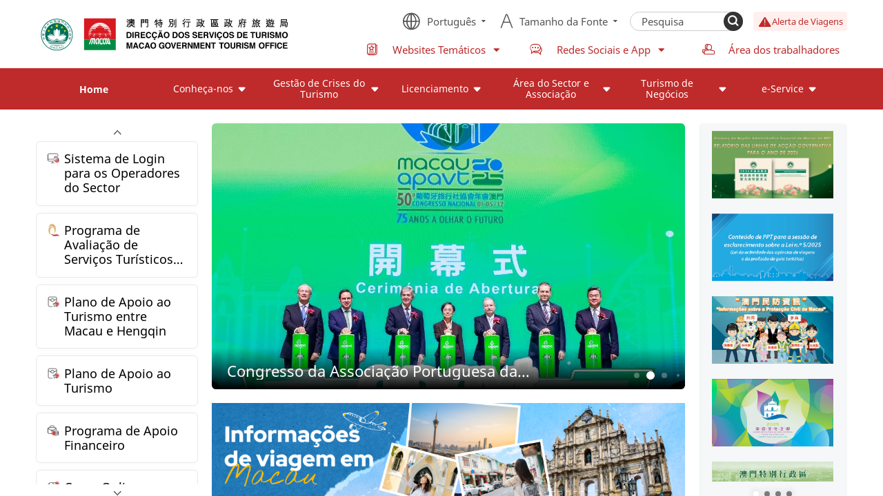

--- FILE ---
content_type: text/html;charset=UTF-8
request_url: https://www.dst.gov.mo/pt/home.html?page_id=172&sp=4&id=3710
body_size: 29038
content:
 <html lang="pt"><head><title> Home - DIRECÇÃO DOS SERVIÇOS DE TURISMO </title><meta name="description" content=""><meta name="keywords" content=""><meta name="viewport" content="width=device-width,initial-scale=1.0,minimum-scale=1.0" /><link rel="shortcut icon" href="/www/favicon.ico" type="image/x-icon"><link rel="stylesheet" href="/www/styles/swiper.min.css"><link rel="stylesheet" href="/www/styles/quasar.css"><link rel="stylesheet" href="/www/icons/iconfont.css"><link rel="stylesheet" href="/www/styles/fonts.css"><link rel="stylesheet" href="/www/icons/material-icons/material-icons.css"><link rel="stylesheet" href="/www/styles/base.css"><style>#app,body,html{margin:0;height:100%}html{overflow-x:hidden}body.gray-theme{filter:grayscale(100%)}.q-body--prevent-scroll+.gray-theme-header img{opacity:.5}.gray-theme-header{width:100%;height:0;position:fixed;top:0;z-index:200}.gray-theme-header .box-wrapper{height:0}.gray-theme-header .page__header-logo{display:inline-block;padding:.16rem 0}.table-wrapper{width:100%;max-width:100vw;overflow:auto}.table-wrapper table{table-layout:fixed;width:calc(100% - 0.03rem);border-collapse:collapse;border:none}.table-wrapper table td,.table-wrapper table th{white-space:normal;height:auto;display:table-cell}.table-wrapper table th{padding:0.2rem;background-color:#bf2a2a;color:#fff}.table-wrapper table td{padding:0.2rem;border-left:0.01rem solid #ccc;border-bottom:0.01rem solid #ccc;word-break:break-word}.table-wrapper table td:last-child{border-right:0.01rem solid #ccc}.table-wrapper table td:first-child{border-left:0.01rem solid #ccc}.table-wrapper table td i{font-size:0.3rem}.table-wrapper table td ul li{list-style:disc;margin-left:.1rem}.table-wrapper table td button{color:#fff;border-radius:.04rem;background-color:#bf2a2a;padding:.1em .5em}.table-wrapper table td a{color:#006a33}.btn{cursor:pointer}#app{overflow:auto}#mod{position:fixed;left:0;top:0;display:flex;justify-content:center;align-items:center;height:100%;width:100%;background:#fff;z-index:9999}.text-succeed{color:#008c44}.text-error{color:#d9200d}.page__body{padding:.2rem 0}.page__body:not(.page__home) a:hover{text-decoration:underline}.page__title{padding:.6em 0;margin-bottom:0.2rem;text-align:center;border-bottom:0.01rem solid #bf2a2a}.page__title h1{font-size:0.24rem;font-weight:600}.page__title-tools{margin-top:0.1rem;display:flex;justify-content:space-between;color:#555}.nodata{text-align:center;padding:4em 0;color:#555}.grey-text{opacity:.5}.page__content{display:flex}.page__content-info{margin-top:0.2rem;padding:0.1rem;border-top:0.01rem solid #ddd;border-bottom:0.01rem solid #ddd;background-color:#f4f4f4;color:#333}.page__content-info b{font-weight:400}.page__content-info__link{cursor:pointer;color:#008c44}.page__content .page__left>*{width:4rem;margin-right:0.2rem}.page__content .page__left>:not(:first-child){margin-top:0.2rem}.page__content .page__left-menu>ul .active>a,.page__content .page__left-menu>ul .active>h3{color:#bf2a2a}.page__content .page__left-menu>ul>li{background-color:rgba(191,42,42,.06);border-top-color:#fff}.page__content .page__left-menu>ul>li.active>a,.page__content .page__left-menu>ul>li.active>h3{color:#fff}.page__content .page__left-menu>ul>li>a,.page__content .page__left-menu>ul>li h3{color:#bf2a2a}.page__content .page__left-menu>ul>.active{background-color:#bf2a2a}.page__content .page__left-menu>ul ul{font-size:.85em;background-color:#fff}.page__content .page__left-menu>ul ul li{padding-left:1em}.page__content .page__left-menu li{border-top:0.01rem solid #eee}.page__content .page__left-menu a,.page__content .page__left-menu h3{display:block;padding:.6em 0.12rem}.page__content .page__left-menu span{color:#aaa}.page__content .page__left-menu a:before{content:"-"}.page__content .page__left-links{margin-right:0.2rem}.page__content .page__left-links h3{color:#bf2a2a;background-color:rgba(191,42,42,.06)}.page__content .page__left-links a{display:block;color:#423f3f;font-size:.85em}.page__content .page__left-links a,.page__content .page__left-links h3{padding:0.1rem}.page__content .page__right{flex:1;overflow:hidden}.page__content .page__right-links{background-color:rgba(0,0,0,.04);border-radius:0.06rem;padding:1em}.page__content .page__right-links li{margin:.6em 0}.page__content .page__right-links li:first-child{margin-top:0}.page__content .page__right-links li:last-child{margin-bottom:0}.page__content .page__right-links a{color:#008c44}.page__column-list .list a{display:flex;align-items:center;border-bottom:0.01rem solid #e9e9e9;padding:1em 0;line-height:1}.page__column-list .list a:before{font-family:Consolas;color:#bf2a2a;content:">";margin:0 .4em;font-size:0.12rem}.page__column-list .list a:hover{color:#bf2a2a}.page__column-list .list__date-line{display:flex;align-items:center;border-bottom:0.01rem solid #e9e9e9}.page__column-list .list__date-line a{border-bottom:0;flex:1}.page__column-list .list h3{flex:1;padding-right:.2rem}.page__column-list .list p{opacity:.5}.search-header{display:flex;padding-bottom:0.1rem}.search-header>*{height:2.2em}.search-header>:not(:first-child){margin-left:0.1rem}.search-header>label{line-height:2.2em}.search-header>input,.search-header>select{border:0.01rem solid #ccc;border-radius:0.04rem;padding:0 .2em}.search-header>button{color:#fff;border-radius:0.04rem;background-color:#bf2a2a;padding:0 1em}.search-header .q-field{font-size:unset}.search-header .q-field__control,.search-header .q-field__marginal,.search-header .q-field__native{min-height:0;height:2.2em;font-size:unset}.search-header .q-field--standard .q-field__control:before{border:0.01rem solid rgba(0,0,0,.24);border-radius:0.04rem}.search-header .q-field__prepend span{word-break:keep-all}form.sb-form input,form.sb-form textarea{padding:.5em;border:0.01rem solid #ccc;border-radius:0.04rem;margin-bottom:0.1rem}form.sb-form button{color:#fff;border-radius:0.04rem;background-color:#bf2a2a;padding:.2em 1em}form.sb-form button:not(:first-child){margin-left:0.1rem}.editer-content{overflow:auto;padding:0.2rem 0}.editer-content hr{margin:1em 0;border:none;border-top:0.01rem solid #eee}.editer-content h1,.editer-content h2,.editer-content h3,.editer-content h4,.editer-content h5,.editer-content h6{font-weight:700}.editer-content h1{font-size:1.75em}.editer-content h2{font-size:1.5em}.editer-content h3{font-size:1.375em}.editer-content h4{font-size:1.25em}.editer-content h5{font-size:1.125em}.editer-content h1,.editer-content h2,.editer-content h3,.editer-content h4,.editer-content h5,.editer-content h6,.editer-content li,.editer-content ol,.editer-content p,.editer-content ul{margin:.6em 0}.editer-content ol,.editer-content ul{padding:1em;background-color:rgba(0,0,0,.04);border-radius:0.06rem}.editer-content li:first-child{margin-top:0}.editer-content li:last-child{margin-bottom:0}.editer-content a{color:#1976d2}.q-body--prevent-scroll{overflow:hidden}.dialog-wrapper{position:fixed;top:0;left:0;height:100vh;width:100vw;z-index:1000;display:none;justify-content:center;align-items:center}.dialog-wrapper.show{display:flex}.dialog-wrapper:before{content:" ";position:absolute;top:0;left:0;height:100%;width:100%;z-index:1001;background:rgba(0,0,0,.4)}.dialog-wrapper .dialog{z-index:1002;max-height:80vh;display:flex;flex-direction:column;background:#fff;border-radius:0.1rem;overflow:hidden}.dialog-wrapper .dialog__title{background:#bf2a2a;color:#fff;font-size:0.2rem;padding:0.15rem;position:relative}.dialog-wrapper .dialog__title button{position:absolute;font-size:.8em;right:0.15rem;top:0.15rem}.dialog-wrapper .dialog__body{flex:1;overflow:auto;padding:0.2rem}.dialog-wrapper .dialog__footer{padding:0.2rem}.dialog-wrapper .dialog__footer button{padding:0.1rem 0.4rem}.dialog-wrapper .dialog__footer__confirm{padding:0.2rem 0.4rem;background:#bf2a2a;color:#fff;border-radius:0.05rem}li[data-correct=false]{color:#d9200d}li[data-correct=true]{color:#008c44}.page__online_course .course-container{display:flex;flex-wrap:wrap}.page__online_course .separator{font-size:0.18rem;color:#bf2a2a;padding:.1rem;border-bottom:0.01rem solid #eee;text-align:center}.page__online_course a.course{width:50%;text-align:center;padding:.2rem}.page__online_course .info{color:grey}.swiper-pagination-bullet{opacity:.5}.swiper-pagination-bullet-active{opacity:1}.q-notification .icon-close.q-icon{font-size:1em}.m-table-wrapper{display:none;text-align:center}.m-table-wrapper .item{width:80%;margin:0.1rem auto;border:0.01rem solid #ccc;border-radius:0.06rem;overflow:hidden}.m-table-wrapper .item .fs>*,.m-table-wrapper .item>h1{padding:.5em 1em}.m-table-wrapper .item h1{background:#bf2a2a;color:#fff}.m-table-wrapper .item dt{background:#eee;color:grey}.m-table-wrapper .item dd{font-size:.8em}.m-table-wrapper .item dd a{color:#008c44}.m-table-wrapper .item dd button{color:#fff;border-radius:.04rem;background-color:#bf2a2a;padding:.1em .5em}.t-dropdown{display:flex;align-items:center}.t-dropdown-list{font-size:.875em;text-align:center}.t-dropdown-list li{cursor:pointer;color:#777;transition:color .2s,background .2s}.t-dropdown-list li a,.t-dropdown-list li span{display:block;padding:0.04rem 0.12rem;text-align:left}.t-dropdown-list li.active,.t-dropdown-list li:hover{background-color:rgba(191,42,42,.06);color:#111}.t-dropdown-list .active{pointer-events:none}.date-input{width:1.4rem}.date-input .icon-time{padding-left:.1rem}.date-input .icon-close{padding-right:.1rem;font-size:.8em;cursor:pointer}.home-news-content .content__header>span{font-size:1em!important;font-weight:600;text-align:center;background-color:#f5f7f9!important;line-height:2em!important}.editer-content ol,.editer-content ul{background-color:rgba(0,0,0,.02)!important}.photoalbum-wrapper{padding-top:40%!important}.group-tr{background:#e9e8e8!important;color:#000!important;text-align:center}.home-info .links p,.home-news .links p{opacity:.8!important;padding:0 1em!important}.editer-content>ul>li,.editer-content>ul>li>ul>li{list-style:disc!important;margin-left:1em;text-indent:0}.page__header-top .caution a{background-color:#fff0ee!important;color:#bf2a2a!important}.home-banner .right{background:#f5f7f9!important}.home-banner .right .homeHot{margin:.1rem 0!important}.page__header-top .right>.menu{max-width:7rem!important}.right>.menu>li>a>span,.right>.menu>li>button>span{padding-left:.5em!important}.tools>button>span{padding-left:.5em}.swiper-slide img{-o-object-fit:cover!important;object-fit:cover!important}a.downloadfiles{background-color:#2a85e7;border:none;color:#fff;padding:0.1rem 0.15rem;margin:0.1rem;text-align:center;text-decoration:none;display:inline-block;font-size:0.16rem}.refine-li>ul>li{list-style:disc;margin-left:0.2rem!important}.refine-li>ol>li{list-style:decimal;margin-left:0.2rem!important}.refine-li>ol,.refine-li>ul{background-color:transparent}[dir=ltr] .item__content>p{margin-left:0}[dir=ltr] .item__content>p,[dir=rtl] .item__content>p{margin-right:0}[dir=rtl] .item__content>p{margin-left:0}.item__content>p{opacity:1!important;margin-top:1em;margin-bottom:1em}.editer-content [data-ytembed]{display:flex;flex-direction:column;align-items:center}.editer-content [data-ytembed] iframe{max-width:100%}@supports (aspect-ratio:16/9){.editer-content [data-ytembed] iframe{width:100%;height:auto;aspect-ratio:1.77777778}}.not-ie.show-tips{display:block}.not-ie{position:absolute;top:50%;left:50%;transform:translate(-50%,-50%)}.not-ie p{color:#009dcc;font-size:0.18rem;text-align:center}.not-ie p i{position:absolute;left:50%;top:-1.5rem;transform:translateX(-50%);font-size:1rem;color:#eb5a5a}.t-loading{width:1.5rem;margin:0 auto;position:relative}.t-loading .spinner{width:0.8rem;height:0.8rem;position:relative;margin:auto}.t-loading .double-bounce1,.t-loading .double-bounce2{width:100%;height:100%;border-radius:50%;background-color:#bf2a2a;opacity:.6;position:absolute;top:0;left:0;-webkit-animation:sk-bounce 2s ease-in-out infinite;animation:sk-bounce 2s ease-in-out infinite}.t-loading .double-bounce2{-webkit-animation-delay:-1s;animation-delay:-1s}@-webkit-keyframes sk-bounce{0%,to{transform:scale(0)}50%{transform:scale(1)}}@keyframes sk-bounce{0%,to{transform:scale(0)}50%{transform:scale(1)}}.t-loading p{text-align:center;margin-top:.25rem;font-size:0.2rem;opacity:.7}@-webkit-keyframes load{0%{opacity:1;transform:translate(0)}to{opacity:.2;transform:translate(1.5rem)}}@keyframes load{0%{opacity:1;transform:translate(0)}to{opacity:.2;transform:translate(1.5rem)}}.page__header.has-notify{padding-top:.44rem}.page__header-notify{background-color:#fff4de;position:fixed;left:0;top:0;z-index:1000;width:100%}.page__header-notify .box-wrapper{height:0.44rem;display:flex;align-items:center}.page__header-notify .content{cursor:pointer;font-size:0.14rem;flex:1;height:1.2em;line-height:1.2em;overflow:hidden}.page__header-notify .content:hover{text-decoration:underline}.page__header-notify .content span{pointer-events:none}.page__header-notify .content .notify-item *{display:inline}.page__header-notify #notify-content{transition:transform .5s ease-in-out}.page__header-notify .btn{margin-left:1em;font-size:0.12rem}.search-wrapper button:hover{opacity:.7}.icon-arrow{width:.8em;height:.8em;background-repeat:no-repeat;background-position:50%}.page__header{position:-webkit-sticky!important;position:sticky!important;top:0;background-color:#fff;z-index:200}.page__header-active .box-wrapper{padding:0;display:flex;align-items:center}.page__header .search-wrapper{display:flex;margin:0}.page__header .search-wrapper .input{flex:1}.page__header .search-wrapper .input::-moz-placeholder{color:inherit}.page__header .search-wrapper .input:-ms-input-placeholder{color:inherit}.input::-moz-placeholder{color:inherit}.input:-ms-input-placeholder{color:inherit}.page__header .search-wrapper .input::placeholder{color:inherit}.page__header-top{display:flex;align-items:center;justify-content:space-between;margin:0.16rem 0;min-height:.56rem}.page__header-top [class*=icon-]{font-size:1.5em}.page__header-top .menu,.page__header-top .tools__fontSize,.page__header-top .tools__language{display:none}.page__header-top .menu .icon-dropdown,.page__header-top .tools__fontSize .icon-dropdown,.page__header-top .tools__language .icon-dropdown{font-size:.8em;margin-left:.4em}.page__header-top .menu a,.page__header-top .tools__fontSize a,.page__header-top .tools__language a{display:flex;align-items:center;justify-content:center;text-align:center}.page__header-top .caution a{display:flex;align-items:center;height:0.28rem;padding:0 .5em;color:#1d1d1d;background-color:#ffc153;border-radius:0.04rem;font-size:.85em!important;min-width:.8rem}.page__header-top .caution i{color:#bf2a2a}.page__header-top .right{flex:1;display:flex;flex-direction:column;align-items:flex-end}.page__header-top .right .tools__language i.icon-earth{font-size:2em}.page__header-top .right li:not(:first-child){margin-left:1em}.page__header-top .right>.menu{justify-content:flex-end;max-width:7rem;width:100%;color:#bf2a2a;padding-top:1em;font-size:15PX}.page__header-top .right>.menu i:not(.icon-dropdown){margin-right:0.1rem}.page__header-top .right>.menu .icon-dropdown{font-size:1.2em}.page__header-top .menu{color:#bf2a2a;padding-top:1em}.page__header-logo img{height:0.56rem;max-height:0.56rem}.page__header-menu{position:relative;background-color:#bf2a2a;display:none}.page__header-menu .first.last .icon-arrow{display:none!important}.page__header-menu .first.open,.page__header-menu .first:hover{background-color:#fbece8}.page__header-menu .first.open>a,.page__header-menu .first.open>h3,.page__header-menu .first:hover>a,.page__header-menu .first:hover>h3{color:#bf2a2a}.page__header-menu .first>a,.page__header-menu .first>h3{color:#fff;cursor:pointer;min-height:0.6rem;padding:0 0.2rem}.page__header-menu .first>a .icon-arrow,.page__header-menu .first>h3 .icon-arrow{margin-left:0.05rem;background-image:url(/www/icons/arrow_down_filled.svg)}.page__header-menu .second>ul{padding-top:0.06rem}.page__header-menu .second>a,.page__header-menu .second>h3{background-color:#fff;border-left:0.02rem solid red;padding:0.06rem 0.12rem}.page__header-menu .second>a .icon-arrow{display:none}.page__header-menu .three{width:calc(50% - 0.16rem)!important;padding:0.02rem 0!important;margin:0 0.08rem;border-bottom:.01rem solid rgba(255,0,0,.1)}.page__header-menu .three a{padding:0.08rem 0;align-items:flex-start}.page__header-menu .three a img{display:none}.page__header-menu .three a>.icon-arrow{margin-top:.1em}.page__header-menu .page__menu-children{position:absolute;left:0;right:0;top:100%;z-index:99;background-color:#fbece8;box-shadow:0 0.08rem 0.15rem 0.01rem rgba(0,0,0,.1)}.page__header-menu .page__menu-children .box-wrapper{padding:0.2rem 0}.page__header-menu .page__menu-children ul{display:flex;flex-wrap:wrap}.page__header-menu .page__menu-children li{width:50%;padding:0.08rem}.page__menu-dialog .q-dialog__inner{padding:0;width:3.1rem}.page__menu-dialog .box-wrapper{padding:0}.page__menu-dialog-wrapper{height:100%;width:100%;max-height:100%!important;background-color:#bf2a2a;display:flex;flex-direction:column}.page__menu-dialog-wrapper header{height:0.5rem;display:flex;align-items:center;padding:1em;font-size:0.12rem;background-color:#bf2a2a;color:#fff}.page__menu-dialog-wrapper .tools{display:flex;flex:1;flex-wrap:wrap}.page__menu-dialog-wrapper .tools .tools__language i.icon-earth{font-size:1.6em}.page__menu-dialog-wrapper .tools>*{white-space:nowrap;margin-right:0.12rem}.page__menu-dialog-wrapper section{flex:1}.page__menu-dialog .page__menu{color:#fff}.page__menu-dialog .page__menu a,.page__menu-dialog .page__menu h3{padding:0.08rem 0.12rem}.page__menu-dialog .page__menu>ul{flex-direction:column}.page__menu-dialog .page__menu li:not(:first-child){border-top:0.01rem solid rgba(0,0,0,.2)}.page__menu-dialog .page__menu .first{background-color:#bf2a2a}.page__menu-dialog .page__menu .first h3{cursor:pointer}.page__menu-dialog .page__menu .first.last .icon-arrow{display:none}.page__menu-dialog .page__menu .first>h3>.icon-arrow{transition:transform .2s;background-image:url(/www/icons/arrow_down_filled.svg);transform:rotate(-90deg)}.page__menu-dialog .page__menu .first.open>h3>.icon-arrow{transform:rotate(0)}.page__menu-dialog .page__menu .second:not(:first-child){border-top:0.01rem solid #ccc}.page__menu-dialog .page__menu .second img{display:none}.page__menu-dialog .page__menu .second.last:hover a{color:#fff;background-color:#e95a5a}.page__menu-dialog .page__menu .second>a,.page__menu-dialog .page__menu .second>h3{color:#bf2a2a;background-color:#fbece9}.page__menu-dialog .page__menu .three{color:#666;background-color:#fff}.page__menu .icon-arrow{background-image:url(/www/icons/arrow_right_filled.svg)}.page__menu .open>h3>.icon-arrow{background-image:url(/www/icons/arrow_down_filled.svg)}.page__menu>ul{display:flex;flex-wrap:nowrap;justify-content:space-around;justify-content:space-evenly}.page__menu li{transition:background .2s}.page__menu a,.page__menu h3{display:flex;align-items:center;transition:color .2s}.page__menu a span,.page__menu h3 span{flex:1}.page__menu .first.active>a,.page__menu .first.active>h3{font-weight:700}.page__menu .second a:hover{color:#bf2a2a}.page__menu .second:not(.last)>h3>.icon-arrow{display:none}.page__menu .three{font-size:.85em}.page__menu.website-menus{background-color:#bf2a2a;border-top:.01rem solid rgba(0,0,0,.2)}.flex-3{display:flex}.flex-3>*{width:33%}.links li>a h3{text-overflow:-o-ellipsis-lastline;overflow:hidden;text-overflow:ellipsis;display:-webkit-box;-webkit-line-clamp:3;line-clamp:3;-webkit-box-orient:vertical}.links .files{display:flex;flex-wrap:wrap;transition:height 1s}.links .files>a{width:33%;padding:.5em .2em!important}.links .files>a:before{content:""!important}.links .files>a i{font-size:1.5em;color:#bf2a2a}.links .files .operation{width:100%;text-align:right}.links .files .operation span{cursor:pointer;font-size:.9em;color:#bf2a2a;display:none}.links .files .operation span:hover{opacity:.7}.links .files.all .operation .fold{display:inline-block}.links .files:not(.all)>a:nth-child(n+7){display:none}.links .files:not(.all) .operation .expand{display:inline-block}.com-vcode{position:fixed;height:100vh;width:100vw;background-color:rgba(0,0,0,.6);top:0;left:0;z-index:1000}@-webkit-keyframes opacity{0%{opacity:0}to{opacity:1}}@keyframes opacity{0%{opacity:0}to{opacity:1}}.com-vcode>.loading-area{height:100%;display:flex;align-items:center;justify-content:center;padding:0.2rem}.com-vcode .box,.com-vcode>.loading-area{-webkit-animation:opacity 1s;animation:opacity 1s}.com-vcode .box{position:relative;background-color:#fff;padding:.1rem;width:3.5rem;border-radius:0.04rem}.com-vcode .box p{padding:0;margin:0}.com-vcode .box .vcode-images{position:relative}.com-vcode .box .vcode-images img{width:100%}.com-vcode .box .vcode-subimage{position:absolute;top:0;left:0;filter:drop-shadow(0 0 0.05rem black)}.com-vcode .box .vcode-refresh{position:absolute;right:0.1rem;top:0.1rem;color:#fff;font-size:0.24rem;cursor:pointer;background:rgba(0,0,0,.1)}.com-vcode .box .vcode-slider{margin:0.1rem 0}.loading-area .spinner-cover{position:absolute;text-align:center;display:flex;align-items:center;justify-content:center;background:hsla(0,0%,100%,.8);top:0;left:0;right:0;bottom:0;z-index:9;flex-direction:column}.loading-area .spinner-cover .text{margin-top:0.1rem;color:#777}.feedback-form{display:flex;flex-wrap:wrap;justify-content:space-between}.feedback-form>*{width:calc(50% - 0.1rem)}.feedback-form>.col-2,.feedback-form>div,.feedback-form>label>*{width:100%}.home-banner{flex:1;display:flex;overflow:hidden}.home-banner .swiper-slide{border-radius:0.06rem}.home-banner .swiper-content{width:100%;height:100%;position:relative;overflow:hidden}.home-banner .left{flex:1;overflow:hidden;display:flex;flex-direction:column}.home-banner .left .left-wrapper{display:flex;padding-top:56.25%;position:relative}.home-banner .left .left-wrapper .homeBanner{position:absolute;left:0;top:0;width:100%;height:100%}.home-banner .left .swiper-slide>.slide-wrapper,.home-banner .left .swiper-slide>a{background-color:#ddd}.home-banner .left .swiper-pagination{background-color:#bf2a2a;width:100%;right:1em;left:auto;bottom:0.1rem}.home-banner .left .swiper-pagination .swiper-pagination-bullet{color:transparent;margin:0 0.04rem}.home-banner .left .desc{transform:none}.home-banner .right{width:23.38%;margin-left:0.2rem;overflow:hidden;position:relative;padding-top:41%}.home-banner .right .video-slide .desc{display:none}.home-banner .right .code-slide .slide-wrapper>*{display:block;width:100%;height:100%;position:absolute;top:0;left:0}.home-banner .right .swiper-container{z-index:12;height:100%;position:absolute;top:0;left:0}.home-banner .right .swiper-container .desc{position:absolute;bottom:0;left:0;right:0;background-image:linear-gradient(transparent,rgba(0,0,0,.6) 120%);padding:.2rem .1rem .1rem;color:#fff;border-bottom-left-radius:0.06rem;border-bottom-right-radius:0.06rem;background-color:transparent;pointer-events:none}.home-banner .right .swiper-container .desc>*{font-size:0.16rem;line-height:1.2}.home-banner .right .swiper-container .desc h3{max-width:100%}.home-banner .right .swiper-pagination{height:auto;bottom:.5em;top:auto;transform:none}.home-banner .right a{width:100%;height:100%;overflow:hidden}.home-banner .right .swiper-slide>.slide-wrapper,.home-banner .right .swiper-slide>a{padding-top:56.25%;flex:0}.home-banner .right .swiper-slide>.slide-wrapper img,.home-banner .right .swiper-slide>.slide-wrapper video,.home-banner .right .swiper-slide>a img,.home-banner .right .swiper-slide>a video{display:block;width:100%;height:100%;position:absolute;top:0;left:0}.home-banner .right .swiper-content{padding-top:56.25%}.home-banner .right .swiper-content img,.home-banner .right .swiper-content video{display:block;width:100%;height:100%;position:absolute;top:0;left:0}.home-block{margin-top:0.3rem}.home-block .title{display:flex;align-items:center;justify-content:space-between;padding-bottom:0.2rem}.home-block .title h3{font-size:0.24rem;font-weight:600}.home-block .title a{color:#bf2a2a}.home-recommend ul{display:flex;flex-wrap:wrap;text-align:center;margin:-0.1rem}.home-recommend li{width:16.66667%;padding:0.1rem;display:flex;flex-direction:column}.home-recommend .links__image-wrapper{border-radius:50%;padding:.8em;display:flex;align-items:center;justify-content:center;width:0.8rem;height:0.8rem;background-color:#fff;margin:0 auto}.home-recommend img{width:100%;height:100%}.home-recommend a{display:block;flex:1;padding:1.5em;background-color:#f5f7f9;border:0.01rem solid #ebedee;border-radius:0.06rem;color:#777}.home-recommend a:hover{color:#bf2a2a;border-color:currentColor;background-color:rgba(191,42,42,.2)}.home-recommend a>:not(:first-child){margin-top:1em}.home-info .links a,.home-news .links a{display:flex;align-items:flex-start;border-bottom:0.01rem solid #e9e9e9;padding:1em 0;line-height:1}.home-info .links a:before,.home-news .links a:before{font-family:Consolas;color:#bf2a2a;content:">";margin:0 .4em;font-size:0.12rem}.home-info .links a:hover,.home-news .links a:hover{color:#bf2a2a}.home-info .links h3,.home-news .links h3{flex:1;padding-right:.2rem}.home-info .links p,.home-news .links p{opacity:.5}.home-info .links>li,.home-news .links>li{padding:.5em 0;border-bottom:.01rem solid #e9e9e9}.home-info .links>li>a,.home-news .links>li>a{padding:.5em 0;border-bottom:0}.home-info .links .files a,.home-news .links .files a{font-size:.9em;border-bottom:0}.home-info{background-color:rgba(245,247,249,.5);border-top:0.01rem solid #ebeff4;padding:0.3rem 0.2rem}.home-links{width:20%;margin-right:0.2rem;overflow:auto}.home-links::-webkit-scrollbar{display:none}.home-links .links li{border-radius:0.06rem;border:0.01rem solid #ebedee}.home-links .links li:not(:first-child){margin-top:0.1rem}.home-links .links a{display:flex;padding:.8em;position:relative;border-radius:0.06rem;overflow:hidden;box-shadow:0 0 0.1rem 0 rgba(0,0,0,.04)}.home-links .links a img{margin-right:0.06rem;flex-shrink:0;width:.2rem;height:.2rem}.home-links .links a h3{position:relative;z-index:2}.home-news{flex:1;overflow:hidden;width:100%}.home-news .more{display:inline-flex;align-items:center;color:#bf2a2a;margin:0.1rem 0 0 0.06rem}.home-news .more i{font-size:.85em;margin-right:.4em}.home-news-tabs{white-space:nowrap;overflow-x:auto;-webkit-overflow-scrolling:touch;width:100%}.home-news-tabs ul{display:flex;flex-wrap:wrap}.home-news-tabs li{border:0.01rem solid #eee;cursor:pointer;text-align:center;margin:0.06rem;border-radius:0.06rem;padding:.5em 1em;white-space:normal}.home-news-tabs .active{font-weight:600;color:#fff;background-color:#bf2a2a}.home-news-content{padding-top:0.1rem}.home-news-content .content__header{display:flex;justify-content:space-between;border-radius:0.03rem;overflow:hidden}.home-news-content .content__header>span{background-color:#ebedee;font-size:.8em;line-height:1.5em;padding:.3em}.home-news-content .content__header>span:first-child{flex:1;padding-left:1em}.home-news-content .content__header>span:last-child{position:relative;border-left:0.01rem solid #fff;min-width:7em;display:inline-block;text-align:center}.home-news-content .content__header>span:last-child>span{white-space:nowrap}.home-header-box{display:flex}.scroll-links{position:relative}.scroll-links .scroll-btn-wrapper{z-index:5;position:-webkit-sticky;position:sticky;text-align:center;background-color:#fff;font-size:.22rem}.scroll-links .scroll-btn-wrapper i{cursor:pointer}.scroll-links .scroll-btn-wrapper i:hover{color:#bf2a2a}.scroll-links .scroll-btn-top{top:0}.scroll-links .scroll-btn-down{bottom:0}#adv-wrapper{display:block;padding-top:.2rem;width:100%;max-height:3rem}#adv-wrapper img{-o-object-fit:contain;object-fit:contain;width:100%}#left-banner .swiper-pagination{white-space:nowrap}#left-banner .swiper-pagination-bullet{background:hsla(0,0%,100%,.3);overflow:hidden;width:.12rem;min-width:.12rem;height:.12rem;border-radius:50%;transition:transform .2s,left .2s}#left-banner .swiper-pagination-bullet-active{background:#fff}.swiper-pagination-fraction{color:#fff}.swiper-container{width:100%}.swiper-paginNum{width:auto;min-width:0.18rem;height:0.18rem;font-size:0.12rem;border-radius:0.04rem;line-height:0.18rem;color:#fff}.swiper-slide{overflow:hidden;flex-direction:column}.swiper-slide,.swiper-slide>.slide-wrapper,.swiper-slide>a{position:relative;display:flex;justify-content:center;align-items:center}.swiper-slide>.slide-wrapper,.swiper-slide>a{height:0;width:100%;flex:1;flex-direction:column}.swiper-slide iframe,.swiper-slide img,.swiper-slide video{width:100%;height:100%;-o-object-fit:contain;object-fit:contain}.swiper-slide iframe,.swiper-slide video{-o-object-fit:fill;object-fit:fill}.swiper-slide video{z-index:10}.swiper-slide a{z-index:9}.swiper-slide .desc{width:100%;background-color:#bf2a2a;transform:translateY(0);transition:transform .2s;padding:1em;color:#fff}.swiper-slide .desc.always:after{opacity:0;content:"&";font-weight:inherit;line-height:1.2}.swiper-slide .desc h3{font-size:1em}.swiper-slide .desc p{font-size:.8em;padding-top:.2em}.g-image-view{position:fixed;z-index:999;display:flex;justify-content:center;align-items:center}.g-image-view,.g-image-view .cover{top:0;left:0;height:100%;width:100%}.g-image-view .cover{content:"";position:absolute;background:rgba(0,0,0,.2);z-index:1000}.g-image-view img{position:relative;z-index:1001;max-width:calc(100% - 0.6rem);max-height:calc(100% - 0.6rem)}.g-image-view i.icon-close{position:absolute;right:.2rem;top:.2rem;z-index:1002;font-size:.2rem;color:#fff;cursor:pointer}.slide-fade-enter-active{transition:all .3s ease}.slide-fade-leave-active{transition:all .2s cubic-bezier(1,.5,.8,1)}.slide-fade-enter,.slide-fade-leave-to{scale:0}.page__footer{color:#fff;background-color:#3d4649;font-size:16PX}.page__footer-links{padding-top:0.4rem}.page__footer-links .swiper-wrapper{transition-timing-function:linear}.page__footer-links .swiper-slide{width:2rem;height:1.13rem}.page__footer-logo{margin-top:0.4rem;display:flex;align-items:center}.page__footer-logo img{width:0.56rem}.page__footer-logo h1{padding:0 .5em;font-size:1.1em;font-weight:600}.page__footer-contact{margin-top:0.4rem}.page__footer-contact h1{font-size:1.25em;padding-bottom:.5em}.page__footer-contact h2{opacity:.6}.page__footer-contact ul{display:flex;flex-wrap:wrap}.page__footer-contact li{width:50%;padding:0 1em}.page__footer-contact div{display:flex;padding:.6em 0;border-bottom:0.01rem solid #495457}.page__footer-contact p{flex:1}.page__footer-bottom{padding:1.2em 0;margin-top:0.4rem;border-top:0.01rem solid #495457}.page__footer-bottom h2{margin-top:1em}.page__footer-menu{display:flex;flex-wrap:wrap;flex:1}.page__footer-menu li{margin:.5em 1em .5em 0}.page__footer-menu a:hover{text-decoration:underline}.page__footer .footerLinks{height:1.2rem}.page__footer .footerLinks img{height:100%}@media (max-width:1280px){.box-wrapper{padding:0 0.12rem}}@media (max-width:1024px){.gray-theme-header{pointer-events:none}}@media (max-width:580px),(min-width:581px) and (max-width:768px){.page__content{flex-direction:column-reverse}.page__content .page__left{width:100%}.page__content .page__left>*{width:100%;margin-left:0}.page__content .page__right{padding-bottom:0.2rem}.page__online_course a.course{width:100%}}@media (max-width:580px){.page__column-list .list__date-line{display:block}.page__column-list .list__date-line .date{font-size:.8em;margin-bottom:.06rem;color:#999}.m-table-wrapper{display:block}.table-wrapper{display:none}.page__header-top{min-height:auto}.page__header-top .caution{font-size:0.12rem}.page__header-logo img{max-height:0.3rem}.page__home{padding-top:0}.page__home .home-banner{margin:0 -0.12rem}.page__home .swiper-slide{border-radius:0}.home-block{margin-top:0.2rem}.home-recommend ul{margin:-0.05rem}.home-recommend li{width:50%;padding:0.05rem;font-size:.85em}.home-info{margin:0.2rem -0.12rem 0;border-top:none;padding:0.2rem 0.12rem}.home-info .title a{display:none}.l__en .page__footer-logo h1,.l__pt .page__footer-logo h1{font-size:.8em}.page__footer-contact ul{display:block}.page__footer-contact li{width:100%}}@media (min-width:1025px){@supports (aspect-ratio:16/9){.editer-content [data-ytembed] iframe{max-width:61.8%}}}@media (-ms-high-contrast:none) and (min-width:1025px),(pointer:fine) and (min-width:1025px){.page__header .page__header-logo{max-width:4rem}.page__header .tools{color:#555;font-size:.85em}.page__header .tools>*{margin-left:1em}.page__header-active .search-wrapper{border:0.01rem solid #ccc;border-radius:0.3rem;padding-left:1em}.page__header-active .input{width:1.2rem}.page__header-active .btn{width:0.28rem;height:0.28rem;background-color:#333;border-radius:0.3rem;font-weight:700;color:#fff;margin:-0.01rem}.page__header-top .menu,.page__header-top .tools,.page__header-top .tools__fontSize,.page__header-top .tools__language{display:flex;align-items:center;justify-content:center}.page__header-menu{display:block}.page__header-menu .first{flex:1}.page__header-menu .first>a,.page__header-menu .first>h3{padding:0 0.06rem;justify-content:center}.page__header-menu .first>a span,.page__header-menu .first>h3 span{flex:unset;text-align:center}.page__header-menu .first>a i,.page__header-menu .first>h3 i{flex-shrink:0}.page__header-menu.zh-size .page__menu{font-size:0.16rem}.page__header-menu.en-size .page__menu{font-size:0.14rem}.page__menu-btn{display:none}.page__footer-bottom .box-wrapper{display:flex;align-items:center}.page__footer-bottom .box-wrapper h2{margin-top:0}}@media (-ms-high-contrast:none) and (min-width:581px) and (max-width:1024px),(max-width:580px),(pointer:coarse) and (min-width:581px),(pointer:fine) and (min-width:581px) and (max-width:1024px){.page__header{padding-bottom:0.5rem;position:relative}.page__header-active{color:#fff;height:0.5rem;background-color:#bf2a2a;position:absolute;left:0;right:0;bottom:0}.page__header-active .search-wrapper{flex:1;padding-left:1em}.page__header-active .btn,.page__header-active .page__menu-btn{width:0.5rem;height:0.5rem}.page__header-active .btn i,.page__header-active .page__menu-btn i{font-size:1.6em}}@media (max-width:580px),(min-width:581px) and (max-width:768px){.links .files>a{width:100%}}@media (max-width:580px),(min-width:581px) and (max-width:768px){.links .files:not(.all)>a:nth-child(n+5){display:none}}@media(min-width:1024px){.home-banner .right{border-radius:.06rem;background:rgba(1,161,177,.10196)}.home-banner .right .swiper-pagination-wrapper{width:100%;padding:1em;bottom:0;left:0;right:0;z-index:10;position:absolute;text-align:center}.home-banner .right .swiper-pagination-wrapper:after{opacity:0;content:"&";font-weight:inherit;line-height:1.2}.home-banner .right .swiper-pagination-wrapper .swiper-pagination{bottom:0.1rem;right:1em}.home-banner .right .swiper-slide .desc{width:90%;margin:0 5%;pointer-events:auto;z-index:12;display:none}.home-banner .right .swiper-slide:hover .desc{display:block}.home-banner .right .homeHot{margin:.2rem 0;padding:0 .1rem;height:calc(100% - 0.4rem)}.home-banner .right .homeHot .swiper-slide{height:1rem}.home-banner .right .swiper-pagination-wrapper .swiper-pagination{bottom:.08rem;right:50%;transform:translateX(50%)}.home-banner .right .swiper-pagination-wrapper .swiper-pagination .swiper-pagination-bullet{box-shadow:0 0 0.1rem 0.02rem rgba(0,0,0,.1);margin:0 .04rem}.home-banner .left .swiper-slide .desc{height:.6rem}.home-banner .left .swiper-slide.code-slide{padding-bottom:.4rem}.home-banner .left .swiper-slide.code-slide .desc{height:.4rem;background-image:none;background-color:#bf2a2a;padding-top:0;padding-bottom:0}.home-banner .left .swiper-slide.code-slide .desc h3{line-height:.4rem}.home-banner .swiper-container .desc h3,.home-banner .swiper-container .desc p{max-width:70%}.home-banner .swiper-paginNum{min-width:.26rem;height:.26rem;line-height:.26rem;font-size:.14rem}.home-banner .swiper-pagination-bullet{background:rgba(0,0,0,.5);opacity:1}.home-banner .swiper-pagination-bullet-active{background:#fff;color:#bf2a2a}.home-banner .homeHot{border-radius:0.06rem}.home-banner .homeHot .swiper-pagination-bullets .swiper-pagination-bullet{display:inline-block;margin:0.04rem}.home-banner .homeHot .swiper-slide{flex-direction:column;padding:0 5%}.home-banner .homeHot .swiper-slide .swiper-content{border-radius:0.06rem;width:100%;height:100%;display:flex;align-self:center;justify-self:center}.home-banner .homeHot .swiper-slide .swiper-content img{width:100%}.home-banner .homeHot .swiper-content{height:0!important}.home-header-box .left .swiper-pagination{background-color:transparent;width:auto}.home-header-box .left .swiper-paginNum{min-width:.2rem;height:.2rem;line-height:.2rem;font-size:.12rem}.home-header-box .left .swiper-pagination-bullet-active{color:#bf2a2a}.home-header-box .left .desc{font-size:1.2em;position:absolute;bottom:0;left:0;width:100%;z-index:10;background-color:transparent;border-bottom-left-radius:0.06rem;border-bottom-right-radius:0.06rem;background-image:linear-gradient(transparent,#000)}#left-banner .swiper-pagination{bottom:.2rem;transform:translateY(50%)}#adv-wrapper{display:block;padding-top:calc(21% + 0.2rem);width:100%;max-height:3rem;position:relative}#adv-wrapper img{-o-object-fit:contain;object-fit:contain;width:100%;height:calc(100% - 0.2rem);position:absolute;top:.2rem;left:0}}@media (max-width:1025px){.home-banner{flex-direction:column}.home-banner .right{width:100%;height:auto;margin-left:0;padding:0.12rem 0.12rem 0}.home-banner .right .swiper-container{position:relative}.home-banner .right .swiper-slide{border-radius:0.04rem}.home-banner .right .homeHot__desc,.home-banner .right .swiper-pagination{display:none}.home-banner .left-wrapper:after{opacity:0;content:"&";font-weight:inherit;line-height:1.2;padding:.4em;height:3.5em}.home-banner .left-wrapper .swiper-slide .desc{height:3.5em;padding:.4em}.home-banner .left-wrapper .swiper-slide .desc h3{text-align:center}.home-banner .left-wrapper .swiper-pagination{right:50%;transform:translateX(50%);bottom:.4em}.home-links{margin-right:0;margin-top:0.2rem;width:100%}.home-header-box{flex-direction:column;flex-flow:column-reverse}}@media (max-width:580px),(min-width:581px) and (max-width:768px){.home-block.flex{flex-direction:column-reverse}}@media (min-width:581px) and (max-width:768px){.home-recommend li{width:25%}}@media (min-width:769px) and (max-width:1024px){.home-recommend li{width:20%}}@media(max-width:1023px){#left-banner .swiper-pagination{bottom:.1rem}}</style><script src="/www/js/platform.js"></script></head><body class=" l__pt "><!--[if IE 9]><div class="not-ie"><img src="/www/image/ie.png" alt="no-ie" /><p>Este site não suporta o navegador Internet Explorer</p></div><![endif]--><!--[if lt IE 9]><div class="not-ie"><img src="/www/image/ie.png" alt="no-ie" /><p>Este site não suporta o navegador Internet Explorer</p></div><![endif]--><!--[if !IE]><!--><div class="not-ie"><img src="/www/image/ie.png" alt="no-ie" /><p>Este site não suporta o navegador Internet Explorer</p></div><div id="app" class="index__box"><div id="mod"><div class="t-loading"><div class="spinner"><div class="double-bounce1"></div><div class="double-bounce2"></div></div><p>Loading</p></div></div><div class="page__header"><header-notify></header-notify><div class="box-wrapper"><div class="page__header-top"><div id="logo" class="page__header-logo left"><a href="/pt/home.html"><img src="/static/2023/7/24/30b61d30-cd8b-4305-855b-827258317216.svg" alt="Home - DIRECÇÃO DOS SERVIÇOS DE TURISMO" @error.once="imgOnError" /></a></div><div class="right"><div class="tools"><button class="tools__language"><i class="icon-earth"></i><span> Português </span><i class="icon-dropdown"></i><q-menu><ul class="t-dropdown-list"><li class=""><a href="/zh-hant/home.html?page_id=172&sp=4&id=3710"> 繁體中文 </a></li><li class=""><a href="/zh-hans/home.html?page_id=172&sp=4&id=3710"> 简体中文 </a></li><li class="active"><a href="/pt/home.html?page_id=172&sp=4&id=3710"> Português </a></li><li class=""><a href="/en/home.html?page_id=172&sp=4&id=3710"> English </a></li></ul></q-menu></button><font-size><i class="icon-font-size"></i><span> Tamanho da Fonte </span></font-size><div class="page__header-active"><div class="box-wrapper"><form class="search-wrapper" action="/pt/search.html" @submit="globalSearch" method="get"><input class="input global-page-sw" placeholder="Pesquisa" name="sw" onblur="this.value=this.value.trim()" id="global-sw" type="text" /><button class="btn" type="submit" aria-label="Search" title="Pesquisa"><i class="icon-search"></i></button></form><button class="page__menu-btn" aria-label="Menu" title="Mais" @click="showDialog=true"><i class="icon-menu"></i></button></div></div><div class="caution"><a href="/pt/tourism-crisis-management/tourism-crisis-management-travel-alert.html" target=""><i class="icon-warning"></i><span> Alerta de Viagens </span></a></div></div><ul class="menu flex-3"><li><t-dropdown :list="website" label-key="title" value-key="link" @change="openPage"><i class="icon-subject"></i><span> Websites Temáticos </span></t-dropdown></li><li><t-dropdown :list="media" label-key="title" value-key="link" @change="openPage"><i class="icon-media"></i><span> Redes Sociais e App </span></t-dropdown></li><li><a href="https://intranet.macaotourism.gov.mo/" target="_blank"><i class="icon-employee"></i><span> Área dos trabalhadores </span></a></li></ul></div></div></div><div class="page__header-menu en-size"><div class="box-wrapper"><div class="page__menu"><ul ref="menus"><li @click="openMenu('home')" :class="[ 'first', 'en-size', 'active', 'last',{open:curCode == 'home'} ]"><a href="/pt/home.html" target=""><span> Home </span><i class="icon-arrow"></i></a></li><li @click="openMenu('about-us')" :class="[ 'first', 'en-size', '', '',{open:curCode == 'about-us'} ]"><h3><span> Conheça-nos </span><i class="icon-arrow"></i></h3><q-slide-transition><div @click.stop="" v-if="curCode=='about-us'" class="page__menu-children"><div class="box-wrapper"><ul><li class="second "><a href="/pt/others/footer/sitemap.html?code=about-mgto" target=""><span> Apresentação da DST </span><i class="icon-arrow"></i></a><ul><li class="three last"><a href="/pt/about-us/about-mgto/main-responsibilities.html" target=""><span> Atribuições da DST </span><i class="icon-arrow"></i></a></li><li class="three last"><a href="/pt/about-us/about-mgto/organization-chart.html" target=""><span> Organograma da DST </span><i class="icon-arrow"></i></a></li><li class="three last"><a href="/pt/about-us/about-mgto/tourism-policy.html" target=""><span> Estratégia do Turismo </span><i class="icon-arrow"></i></a></li></ul></li><li class="second last"><a href="/pt/about-us/press-release.html" target=""><span> Nota de Imprensa </span><i class="icon-arrow"></i></a></li><li class="second last"><a href="/pt/about-us/notice.html" target=""><span> Avisos Públicos </span><i class="icon-arrow"></i></a></li><li class="second last"><a href="/pt/about-us/recruitment.html" target=""><span> Recrutamento de Pessoal </span><i class="icon-arrow"></i></a></li><li class="second last"><a href="/pt/about-us/procurement-information.html" target=""><span> Informação Relativa às Aquisições </span><i class="icon-arrow"></i></a></li><li class="second last"><a href="/pt/about-us/activities-plan-report.html" target=""><span> Plano e Relatório de Actividades </span><i class="icon-arrow"></i></a></li><li class="second last"><a href="/pt/about-us/ps-1657/ps-1657-introduction.html" target=""><span> Informações Turísticas (Posto de Informações Turísticas) </span><i class="icon-arrow"></i></a></li><li class="second last"><a href="https://www.macaotourism.gov.mo/pt/travelessential/useful-info/mgto-representatives" target="_blank"><span> Representações no Exterior da DST </span><i class="icon-arrow"></i></a></li><li class="second last"><a href="/pt/about-us/ps-1656/ps-1656-introduction.html" target=""><span> Pesquisa de Informações das Estatísticas de Turismo </span><i class="icon-arrow"></i></a></li><li class="second last"><a href="/pt/about-us/contact-us.html" target=""><span> Contacte-nos </span><i class="icon-arrow"></i></a></li><li class="second "><a href="/pt/others/footer/sitemap.html?code=performance-pledge" target=""><span> Carta de Qualidade </span><i class="icon-arrow"></i></a><ul><li class="three last"><a href="/pt/about-us/performance-pledge/performance-pledge-introduction.html" target=""><span> Carta de Qualidade </span><i class="icon-arrow"></i></a></li><li class="three last"><a href="/pt/about-us/performance-pledge/ps-1658/ps-1658-introduction.html" target=""><span> Aceitar as sugestões ou queixas dos turistas </span><i class="icon-arrow"></i></a></li></ul></li><li class="second last"><a href="/pt/about-us/feedback.html" target=""><span> Opiniões ou Questões </span><i class="icon-arrow"></i></a></li></ul></div></div></q-slide-transition></li><li @click="openMenu('tourism-crisis-management')" :class="[ 'first', 'en-size', '', '',{open:curCode == 'tourism-crisis-management'} ]"><h3><span> Gestão de Crises do Turismo </span><i class="icon-arrow"></i></h3><q-slide-transition><div @click.stop="" v-if="curCode=='tourism-crisis-management'" class="page__menu-children"><div class="box-wrapper"><ul><li class="second last"><a href="/pt/tourism-crisis-management/tourism-crisis-management-mission.html" target=""><span> Missão </span><i class="icon-arrow"></i></a></li><li class="second last"><a href="/pt/tourism-crisis-management/tourism-crisis-management-travel-alert.html" target=""><span> Alerta de Viagens </span><i class="icon-arrow"></i></a></li><li class="second last"><a href="/pt/tourism-crisis-management/tourism-crisis-management-travel-safety-tips.html" target=""><span> Conselhos de viagem </span><i class="icon-arrow"></i></a></li><li class="second "><a href="/pt/others/footer/sitemap.html?code=tourism-crisis-management-faqs" target=""><span> Perguntas mais frequentes </span><i class="icon-arrow"></i></a><ul><li class="three last"><a href="/pt/tourism-crisis-management/tourism-crisis-management-faqs/questions_list.html" target=""><span> Perguntas mais frequentes </span><i class="icon-arrow"></i></a></li><li class="three last"><a href="/pt/tourism-crisis-management/tourism-crisis-management-faqs/lossid.html" target=""><span> Perda de Bilhete de Identidade de Macau ou Documentos de Viagem </span><i class="icon-arrow"></i></a></li><li class="three last"><a href="/pt/tourism-crisis-management/tourism-crisis-management-faqs/repatriation.html" target=""><span> Transferências médicas e serviços de saúde </span><i class="icon-arrow"></i></a></li><li class="three last"><a href="/pt/tourism-crisis-management/tourism-crisis-management-faqs/visa.html" target=""><span> Aprovação ou inquérito sobre imigração </span><i class="icon-arrow"></i></a></li><li class="three last"><a href="/pt/tourism-crisis-management/tourism-crisis-management-faqs/overseas.html" target=""><span> Entre em contato com consulados chineses no exterior ou procure proteção consular </span><i class="icon-arrow"></i></a></li><li class="three last"><a href="/pt/tourism-crisis-management/tourism-crisis-management-faqs/creditcard.html" target=""><span> Perda de Cartão de crédito e Cartão de ATM </span><i class="icon-arrow"></i></a></li></ul></li></ul></div></div></q-slide-transition></li><li @click="openMenu('public-services')" :class="[ 'first', 'en-size', '', '',{open:curCode == 'public-services'} ]"><h3><span> Licenciamento </span><i class="icon-arrow"></i></h3><q-slide-transition><div @click.stop="" v-if="curCode=='public-services'" class="page__menu-children"><div class="box-wrapper"><ul><li class="second last"><a href="/pt/public-services/ps-2138/ps-2138-introduction.html" target=""><span> Licença de Estabelecimento de refeições simples </span><i class="icon-arrow"></i></a></li><li class="second last"><a href="/pt/public-services/ps-2139/ps-2139-introduction.html" target=""><span> Licença de Quiosque da área de restauração </span><i class="icon-arrow"></i></a></li><li class="second last"><a href="/pt/public-services/ps-1643/ps-1643-introduction.html" target=""><span> Licença de estabelecimento da indústria hoteleira </span><i class="icon-arrow"></i></a></li><li class="second last"><a href="/pt/public-services/ps-1644/ps-1644-introduction.html" target=""><span> Licença de Restaurante </span><i class="icon-arrow"></i></a></li><li class="second last"><a href="/pt/public-services/ps-1645/ps-1645-introduction.html" target=""><span> Licença de Sala de Dança </span><i class="icon-arrow"></i></a></li><li class="second last"><a href="/pt/public-services/ps-1646/ps-1646-introduction.html" target=""><span> Licença de Bar </span><i class="icon-arrow"></i></a></li><li class="second last"><a href="/pt/public-services/ps-1647/ps-1647-introduction.html" target=""><span> Licença administrativa dos Estabelecimentos de Saunas e Massagem </span><i class="icon-arrow"></i></a></li><li class="second last"><a href="/pt/public-services/ps-1648/ps-1648-introduction.html" target=""><span> Licença administrativa dos Estabelecimentos do tipo Health Club </span><i class="icon-arrow"></i></a></li><li class="second last"><a href="/pt/public-services/ps-1649/ps-1649-introduction.html" target=""><span> Licença administrativa dos Estabelecimentos do tipo Karaoke </span><i class="icon-arrow"></i></a></li><li class="second last"><a href="/pt/public-services/ps-1650/ps-1650-introduction.html" target=""><span> Licença de Agência de Viagens </span><i class="icon-arrow"></i></a></li><li class="second last"><a href="/pt/public-services/ps-1651/ps-1651-introduction.html" target=""><span> Cartão de Guia Turístico </span><i class="icon-arrow"></i></a></li><li class="second last"><a href="/pt/public-services/ps-1652/ps-1652-introduction.html" target=""><span> Cartão de Candidatos a Guia </span><i class="icon-arrow"></i></a></li><li class="second last"><a href="/pt/public-services/ps-1653/ps-1653-introduction.html" target=""><span> Cartão de Transferistas </span><i class="icon-arrow"></i></a></li><li class="second last"><a href="/pt/public-services/ps-1654/ps-1654-introduction.html" target=""><span> Indústria de Aluguer de Veículos Automóveis Sem Condutor </span><i class="icon-arrow"></i></a></li><li class="second last"><a href="/pt/public-services/ps-1655/ps-1655-introduction.html" target=""><span> Pedidio de Atribuição da Utilidade Turística </span><i class="icon-arrow"></i></a></li><li class="second last"><a href="/pt/public-services/licensed-entities.html" target=""><span> Entidades Licenciadas </span><i class="icon-arrow"></i></a></li></ul></div></div></q-slide-transition></li><li @click="openMenu('trade-association')" :class="[ 'first', 'en-size', '', '',{open:curCode == 'trade-association'} ]"><h3><span> Área do Sector e Associação </span><i class="icon-arrow"></i></h3><q-slide-transition><div @click.stop="" v-if="curCode=='trade-association'" class="page__menu-children"><div class="box-wrapper"><ul><li class="second "><a href="/pt/others/footer/sitemap.html?code=promotion" target=""><span> Promoção </span><i class="icon-arrow"></i></a><ul><li class="three last"><a href="/pt/trade-association/promotion/promotion-activities-registration.html" target=""><span> Actividades promocionais no exterior e Inscrição </span><i class="icon-arrow"></i></a></li></ul></li><li class="second "><a href="/pt/others/footer/sitemap.html?code=financial-support" target=""><span> Apoio Financeiro </span><i class="icon-arrow"></i></a><ul><li class="three last"><a href="/pt/trade-association/financial-support/ps-1660/ps-1660-introduction.html" target=""><span> Pedido de Apoio Financeiro (Direcção dos Serviços de Turismo) </span><i class="icon-arrow"></i></a></li></ul></li><li class="second "><a href="/pt/others/footer/sitemap.html?code=training" target=""><span> Formação </span><i class="icon-arrow"></i></a><ul><li class="three last"><a href="/pt/trade-association/training/course-registration-guideline.html" target=""><span> Inscrição os cursos de Formação e Orientações ao Participante </span><i class="icon-arrow"></i></a></li><li class="three last"><a href="/pt/trade-association/training/online-course.html" target=""><span> Curso Online </span><i class="icon-arrow"></i></a></li><li class="three last"><a href="/pt/trade-association/training/training-log.html" target=""><span> Calendário da Formação </span><i class="icon-arrow"></i></a></li></ul></li><li class="second "><a href="/pt/others/footer/sitemap.html?code=trade-association-others" target=""><span> Outros </span><i class="icon-arrow"></i></a><ul><li class="three last"><a href="/pt/trade-association/trade-association-others/ps-1659/ps-1659-introduction.html" target=""><span> Cedênica / arrendamento (Direcção dos Serviços de Turismo ) </span><i class="icon-arrow"></i></a></li><li class="three last"><a href="/pt/trade-association/trade-association-others/ps-1661/ps-1661-introduction.html" target=""><span> Vista ao Museu </span><i class="icon-arrow"></i></a></li><li class="three last"><a href="/pt/trade-association/trade-association-others/mgpm-industry-ticketing-scheme.html" target=""><span> Programa de Cooperação para Bilhetes do Museu do Grande Prémio de Macau (Indústria Turística) </span><i class="icon-arrow"></i></a></li></ul></li><li class="second last"><a href="/pt/trade-association/qtsas.html" target=""><span> Programa de Avaliação de Serviços Turísticos de Qualidade </span><i class="icon-arrow"></i></a></li></ul></div></div></q-slide-transition></li><li @click="openMenu('business-tourism')" :class="[ 'first', 'en-size', '', '',{open:curCode == 'business-tourism'} ]"><h3><span> Turismo de Negócios </span><i class="icon-arrow"></i></h3><q-slide-transition><div @click.stop="" v-if="curCode=='business-tourism'" class="page__menu-children"><div class="box-wrapper"><ul><li class="second last"><a href="/pt/business-tourism/travel-stimulation-program.html" target=""><span> Plano de Apoio ao Turismo </span><i class="icon-arrow"></i></a></li><li class="second last"><a href="/pt/business-tourism/incentive-travel-calendar.html" target=""><span> Calendário do Turismo de Incentivos </span><i class="icon-arrow"></i></a></li><li class="second last"><a href="/pt/business-tourism/macao-hengqin-tsp.html" target=""><span> Plano de Apoio ao Turismo entre Macau e Hengqin </span><i class="icon-arrow"></i></a></li></ul></div></div></q-slide-transition></li><li @click="openMenu('eservice')" :class="[ 'first', 'en-size', '', '',{open:curCode == 'eservice'} ]"><h3><span> e-Service </span><i class="icon-arrow"></i></h3><q-slide-transition><div @click.stop="" v-if="curCode=='eservice'" class="page__menu-children"><div class="box-wrapper"><ul><li class="second last"><a href="https://booking.gov.mo/uniqweb/?language=pt" target="_blank"><span> Licenciamento Pre-marcação </span><i class="icon-arrow"></i></a></li><li class="second last"><a href="https://licensemoa.macaotourism.gov.mo/sso/language/pt" target="_blank"><span> Serviços relacionados com licenças </span><i class="icon-arrow"></i></a></li><li class="second last"><a href="https://tgmoa.dst.gov.mo/" target="_blank"><span> Serviços Relacionados com o Cartão de Identificação de Guia Turístico </span><i class="icon-arrow"></i></a></li><li class="second last"><a href="https://eservice1.macaotourism.gov.mo/tourstats/userLogin.php" target="_blank"><span> Preenchimento dos Mapas de Movimentos Trimestrais de Turisticas pela Agência de Viagens </span><i class="icon-arrow"></i></a></li><li class="second last"><a href="https://licensemoa.macaotourism.gov.mo/sso/language/pt" target="_blank"><span> Sistema de introdução de informações relativas a grupos turísticos </span><i class="icon-arrow"></i></a></li><li class="second last"><a href="https://licensemoa.macaotourism.gov.mo/sso/language/pt" target="_blank"><span> Apresentação das informações dos estabelecimentos da indústria hoteleira </span><i class="icon-arrow"></i></a></li><li class="second last"><a href="https://licensemoa.macaotourism.gov.mo/sso/language/pt" target="_blank"><span> Sistema de apresentação da tabela de preços </span><i class="icon-arrow"></i></a></li><li class="second last"><a href="https://eservice.macaotourism.gov.mo/registration/index.php?lang=1" target="_blank"><span> Online Registration </span><i class="icon-arrow"></i></a></li><li class="second last"><a href="https://eservice.macaotourism.gov.mo/complaint/registerDIIllegal.php?lang=1" target="_blank"><span> Denúncia “online” de prestação ilegal de alojamento </span><i class="icon-arrow"></i></a></li><li class="second last"><a href="https://eservice3.macaotourism.gov.mo/tourgroup/en/" target="_blank"><span> Sistema de reclamação “online” sobre excursões organizadas </span><i class="icon-arrow"></i></a></li><li class="second last"><a href="https://eservice.macaotourism.gov.mo/registration/registerVenue.php?lang=2" target="_blank"><span> Pedido de utilização do espaço online (Ala de Exposição do Edifício Ritz) </span><i class="icon-arrow"></i></a></li><li class="second last"><a href="https://eservice.macaotourism.gov.mo/registration/queryVenue.php?lang=2" target="_blank"><span> Consulta sobre o andamento de Pedido de utilização do espaço online (Ala de Exposição do Edifício Ri </span><i class="icon-arrow"></i></a></li></ul></div></div></q-slide-transition></li></ul></div></div></div></div><q-dialog v-model="showDialog" content-class="page__menu-dialog" position="right"><div class="page__menu-dialog-wrapper"><header><div class="tools"><button class="tools__language"><i class="icon-earth"></i><span> Português </span><i class="icon-dropdown"></i><q-menu><ul class="t-dropdown-list"><li class=""><a href="/zh-hant/home.html?page_id=172&sp=4&id=3710"> 繁體中文 </a></li><li class=""><a href="/zh-hans/home.html?page_id=172&sp=4&id=3710"> 简体中文 </a></li><li class="active"><a href="/pt/home.html?page_id=172&sp=4&id=3710"> Português </a></li><li class=""><a href="/en/home.html?page_id=172&sp=4&id=3710"> English </a></li></ul></q-menu></button><font-size><i class="icon-font-size"></i><span> Tamanho da Fonte </span></font-size></div><button @click="showDialog=false" aria-label="Close" title="Cancelar"><i class="icon-close"></i></button></header><section class="scroll"><div class="page__menu"><ul ref="menus"><li @click="openMenu('home')" :class="[ 'first', 'en-size', 'active', 'last',{open:curCode == 'home'} ]"><a href="/pt/home.html" target=""><span> Home </span><i class="icon-arrow"></i></a></li><li @click="openMenu('about-us')" :class="[ 'first', 'en-size', '', '',{open:curCode == 'about-us'} ]"><h3><span> Conheça-nos </span><i class="icon-arrow"></i></h3><q-slide-transition><div @click.stop="" v-if="curCode=='about-us'" class="page__menu-children"><div class="box-wrapper"><ul><li class="second "><a href="/pt/others/footer/sitemap.html?code=about-mgto" target=""><span> Apresentação da DST </span><i class="icon-arrow"></i></a><ul><li class="three last"><a href="/pt/about-us/about-mgto/main-responsibilities.html" target=""><span> Atribuições da DST </span><i class="icon-arrow"></i></a></li><li class="three last"><a href="/pt/about-us/about-mgto/organization-chart.html" target=""><span> Organograma da DST </span><i class="icon-arrow"></i></a></li><li class="three last"><a href="/pt/about-us/about-mgto/tourism-policy.html" target=""><span> Estratégia do Turismo </span><i class="icon-arrow"></i></a></li></ul></li><li class="second last"><a href="/pt/about-us/press-release.html" target=""><span> Nota de Imprensa </span><i class="icon-arrow"></i></a></li><li class="second last"><a href="/pt/about-us/notice.html" target=""><span> Avisos Públicos </span><i class="icon-arrow"></i></a></li><li class="second last"><a href="/pt/about-us/recruitment.html" target=""><span> Recrutamento de Pessoal </span><i class="icon-arrow"></i></a></li><li class="second last"><a href="/pt/about-us/procurement-information.html" target=""><span> Informação Relativa às Aquisições </span><i class="icon-arrow"></i></a></li><li class="second last"><a href="/pt/about-us/activities-plan-report.html" target=""><span> Plano e Relatório de Actividades </span><i class="icon-arrow"></i></a></li><li class="second last"><a href="/pt/about-us/ps-1657/ps-1657-introduction.html" target=""><span> Informações Turísticas (Posto de Informações Turísticas) </span><i class="icon-arrow"></i></a></li><li class="second last"><a href="https://www.macaotourism.gov.mo/pt/travelessential/useful-info/mgto-representatives" target="_blank"><span> Representações no Exterior da DST </span><i class="icon-arrow"></i></a></li><li class="second last"><a href="/pt/about-us/ps-1656/ps-1656-introduction.html" target=""><span> Pesquisa de Informações das Estatísticas de Turismo </span><i class="icon-arrow"></i></a></li><li class="second last"><a href="/pt/about-us/contact-us.html" target=""><span> Contacte-nos </span><i class="icon-arrow"></i></a></li><li class="second "><a href="/pt/others/footer/sitemap.html?code=performance-pledge" target=""><span> Carta de Qualidade </span><i class="icon-arrow"></i></a><ul><li class="three last"><a href="/pt/about-us/performance-pledge/performance-pledge-introduction.html" target=""><span> Carta de Qualidade </span><i class="icon-arrow"></i></a></li><li class="three last"><a href="/pt/about-us/performance-pledge/ps-1658/ps-1658-introduction.html" target=""><span> Aceitar as sugestões ou queixas dos turistas </span><i class="icon-arrow"></i></a></li></ul></li><li class="second last"><a href="/pt/about-us/feedback.html" target=""><span> Opiniões ou Questões </span><i class="icon-arrow"></i></a></li></ul></div></div></q-slide-transition></li><li @click="openMenu('tourism-crisis-management')" :class="[ 'first', 'en-size', '', '',{open:curCode == 'tourism-crisis-management'} ]"><h3><span> Gestão de Crises do Turismo </span><i class="icon-arrow"></i></h3><q-slide-transition><div @click.stop="" v-if="curCode=='tourism-crisis-management'" class="page__menu-children"><div class="box-wrapper"><ul><li class="second last"><a href="/pt/tourism-crisis-management/tourism-crisis-management-mission.html" target=""><span> Missão </span><i class="icon-arrow"></i></a></li><li class="second last"><a href="/pt/tourism-crisis-management/tourism-crisis-management-travel-alert.html" target=""><span> Alerta de Viagens </span><i class="icon-arrow"></i></a></li><li class="second last"><a href="/pt/tourism-crisis-management/tourism-crisis-management-travel-safety-tips.html" target=""><span> Conselhos de viagem </span><i class="icon-arrow"></i></a></li><li class="second "><a href="/pt/others/footer/sitemap.html?code=tourism-crisis-management-faqs" target=""><span> Perguntas mais frequentes </span><i class="icon-arrow"></i></a><ul><li class="three last"><a href="/pt/tourism-crisis-management/tourism-crisis-management-faqs/questions_list.html" target=""><span> Perguntas mais frequentes </span><i class="icon-arrow"></i></a></li><li class="three last"><a href="/pt/tourism-crisis-management/tourism-crisis-management-faqs/lossid.html" target=""><span> Perda de Bilhete de Identidade de Macau ou Documentos de Viagem </span><i class="icon-arrow"></i></a></li><li class="three last"><a href="/pt/tourism-crisis-management/tourism-crisis-management-faqs/repatriation.html" target=""><span> Transferências médicas e serviços de saúde </span><i class="icon-arrow"></i></a></li><li class="three last"><a href="/pt/tourism-crisis-management/tourism-crisis-management-faqs/visa.html" target=""><span> Aprovação ou inquérito sobre imigração </span><i class="icon-arrow"></i></a></li><li class="three last"><a href="/pt/tourism-crisis-management/tourism-crisis-management-faqs/overseas.html" target=""><span> Entre em contato com consulados chineses no exterior ou procure proteção consular </span><i class="icon-arrow"></i></a></li><li class="three last"><a href="/pt/tourism-crisis-management/tourism-crisis-management-faqs/creditcard.html" target=""><span> Perda de Cartão de crédito e Cartão de ATM </span><i class="icon-arrow"></i></a></li></ul></li></ul></div></div></q-slide-transition></li><li @click="openMenu('public-services')" :class="[ 'first', 'en-size', '', '',{open:curCode == 'public-services'} ]"><h3><span> Licenciamento </span><i class="icon-arrow"></i></h3><q-slide-transition><div @click.stop="" v-if="curCode=='public-services'" class="page__menu-children"><div class="box-wrapper"><ul><li class="second last"><a href="/pt/public-services/ps-2138/ps-2138-introduction.html" target=""><span> Licença de Estabelecimento de refeições simples </span><i class="icon-arrow"></i></a></li><li class="second last"><a href="/pt/public-services/ps-2139/ps-2139-introduction.html" target=""><span> Licença de Quiosque da área de restauração </span><i class="icon-arrow"></i></a></li><li class="second last"><a href="/pt/public-services/ps-1643/ps-1643-introduction.html" target=""><span> Licença de estabelecimento da indústria hoteleira </span><i class="icon-arrow"></i></a></li><li class="second last"><a href="/pt/public-services/ps-1644/ps-1644-introduction.html" target=""><span> Licença de Restaurante </span><i class="icon-arrow"></i></a></li><li class="second last"><a href="/pt/public-services/ps-1645/ps-1645-introduction.html" target=""><span> Licença de Sala de Dança </span><i class="icon-arrow"></i></a></li><li class="second last"><a href="/pt/public-services/ps-1646/ps-1646-introduction.html" target=""><span> Licença de Bar </span><i class="icon-arrow"></i></a></li><li class="second last"><a href="/pt/public-services/ps-1647/ps-1647-introduction.html" target=""><span> Licença administrativa dos Estabelecimentos de Saunas e Massagem </span><i class="icon-arrow"></i></a></li><li class="second last"><a href="/pt/public-services/ps-1648/ps-1648-introduction.html" target=""><span> Licença administrativa dos Estabelecimentos do tipo Health Club </span><i class="icon-arrow"></i></a></li><li class="second last"><a href="/pt/public-services/ps-1649/ps-1649-introduction.html" target=""><span> Licença administrativa dos Estabelecimentos do tipo Karaoke </span><i class="icon-arrow"></i></a></li><li class="second last"><a href="/pt/public-services/ps-1650/ps-1650-introduction.html" target=""><span> Licença de Agência de Viagens </span><i class="icon-arrow"></i></a></li><li class="second last"><a href="/pt/public-services/ps-1651/ps-1651-introduction.html" target=""><span> Cartão de Guia Turístico </span><i class="icon-arrow"></i></a></li><li class="second last"><a href="/pt/public-services/ps-1652/ps-1652-introduction.html" target=""><span> Cartão de Candidatos a Guia </span><i class="icon-arrow"></i></a></li><li class="second last"><a href="/pt/public-services/ps-1653/ps-1653-introduction.html" target=""><span> Cartão de Transferistas </span><i class="icon-arrow"></i></a></li><li class="second last"><a href="/pt/public-services/ps-1654/ps-1654-introduction.html" target=""><span> Indústria de Aluguer de Veículos Automóveis Sem Condutor </span><i class="icon-arrow"></i></a></li><li class="second last"><a href="/pt/public-services/ps-1655/ps-1655-introduction.html" target=""><span> Pedidio de Atribuição da Utilidade Turística </span><i class="icon-arrow"></i></a></li><li class="second last"><a href="/pt/public-services/licensed-entities.html" target=""><span> Entidades Licenciadas </span><i class="icon-arrow"></i></a></li></ul></div></div></q-slide-transition></li><li @click="openMenu('trade-association')" :class="[ 'first', 'en-size', '', '',{open:curCode == 'trade-association'} ]"><h3><span> Área do Sector e Associação </span><i class="icon-arrow"></i></h3><q-slide-transition><div @click.stop="" v-if="curCode=='trade-association'" class="page__menu-children"><div class="box-wrapper"><ul><li class="second "><a href="/pt/others/footer/sitemap.html?code=promotion" target=""><span> Promoção </span><i class="icon-arrow"></i></a><ul><li class="three last"><a href="/pt/trade-association/promotion/promotion-activities-registration.html" target=""><span> Actividades promocionais no exterior e Inscrição </span><i class="icon-arrow"></i></a></li></ul></li><li class="second "><a href="/pt/others/footer/sitemap.html?code=financial-support" target=""><span> Apoio Financeiro </span><i class="icon-arrow"></i></a><ul><li class="three last"><a href="/pt/trade-association/financial-support/ps-1660/ps-1660-introduction.html" target=""><span> Pedido de Apoio Financeiro (Direcção dos Serviços de Turismo) </span><i class="icon-arrow"></i></a></li></ul></li><li class="second "><a href="/pt/others/footer/sitemap.html?code=training" target=""><span> Formação </span><i class="icon-arrow"></i></a><ul><li class="three last"><a href="/pt/trade-association/training/course-registration-guideline.html" target=""><span> Inscrição os cursos de Formação e Orientações ao Participante </span><i class="icon-arrow"></i></a></li><li class="three last"><a href="/pt/trade-association/training/online-course.html" target=""><span> Curso Online </span><i class="icon-arrow"></i></a></li><li class="three last"><a href="/pt/trade-association/training/training-log.html" target=""><span> Calendário da Formação </span><i class="icon-arrow"></i></a></li></ul></li><li class="second "><a href="/pt/others/footer/sitemap.html?code=trade-association-others" target=""><span> Outros </span><i class="icon-arrow"></i></a><ul><li class="three last"><a href="/pt/trade-association/trade-association-others/ps-1659/ps-1659-introduction.html" target=""><span> Cedênica / arrendamento (Direcção dos Serviços de Turismo ) </span><i class="icon-arrow"></i></a></li><li class="three last"><a href="/pt/trade-association/trade-association-others/ps-1661/ps-1661-introduction.html" target=""><span> Vista ao Museu </span><i class="icon-arrow"></i></a></li><li class="three last"><a href="/pt/trade-association/trade-association-others/mgpm-industry-ticketing-scheme.html" target=""><span> Programa de Cooperação para Bilhetes do Museu do Grande Prémio de Macau (Indústria Turística) </span><i class="icon-arrow"></i></a></li></ul></li><li class="second last"><a href="/pt/trade-association/qtsas.html" target=""><span> Programa de Avaliação de Serviços Turísticos de Qualidade </span><i class="icon-arrow"></i></a></li></ul></div></div></q-slide-transition></li><li @click="openMenu('business-tourism')" :class="[ 'first', 'en-size', '', '',{open:curCode == 'business-tourism'} ]"><h3><span> Turismo de Negócios </span><i class="icon-arrow"></i></h3><q-slide-transition><div @click.stop="" v-if="curCode=='business-tourism'" class="page__menu-children"><div class="box-wrapper"><ul><li class="second last"><a href="/pt/business-tourism/travel-stimulation-program.html" target=""><span> Plano de Apoio ao Turismo </span><i class="icon-arrow"></i></a></li><li class="second last"><a href="/pt/business-tourism/incentive-travel-calendar.html" target=""><span> Calendário do Turismo de Incentivos </span><i class="icon-arrow"></i></a></li><li class="second last"><a href="/pt/business-tourism/macao-hengqin-tsp.html" target=""><span> Plano de Apoio ao Turismo entre Macau e Hengqin </span><i class="icon-arrow"></i></a></li></ul></div></div></q-slide-transition></li><li @click="openMenu('eservice')" :class="[ 'first', 'en-size', '', '',{open:curCode == 'eservice'} ]"><h3><span> e-Service </span><i class="icon-arrow"></i></h3><q-slide-transition><div @click.stop="" v-if="curCode=='eservice'" class="page__menu-children"><div class="box-wrapper"><ul><li class="second last"><a href="https://booking.gov.mo/uniqweb/?language=pt" target="_blank"><span> Licenciamento Pre-marcação </span><i class="icon-arrow"></i></a></li><li class="second last"><a href="https://licensemoa.macaotourism.gov.mo/sso/language/pt" target="_blank"><span> Serviços relacionados com licenças </span><i class="icon-arrow"></i></a></li><li class="second last"><a href="https://tgmoa.dst.gov.mo/" target="_blank"><span> Serviços Relacionados com o Cartão de Identificação de Guia Turístico </span><i class="icon-arrow"></i></a></li><li class="second last"><a href="https://eservice1.macaotourism.gov.mo/tourstats/userLogin.php" target="_blank"><span> Preenchimento dos Mapas de Movimentos Trimestrais de Turisticas pela Agência de Viagens </span><i class="icon-arrow"></i></a></li><li class="second last"><a href="https://licensemoa.macaotourism.gov.mo/sso/language/pt" target="_blank"><span> Sistema de introdução de informações relativas a grupos turísticos </span><i class="icon-arrow"></i></a></li><li class="second last"><a href="https://licensemoa.macaotourism.gov.mo/sso/language/pt" target="_blank"><span> Apresentação das informações dos estabelecimentos da indústria hoteleira </span><i class="icon-arrow"></i></a></li><li class="second last"><a href="https://licensemoa.macaotourism.gov.mo/sso/language/pt" target="_blank"><span> Sistema de apresentação da tabela de preços </span><i class="icon-arrow"></i></a></li><li class="second last"><a href="https://eservice.macaotourism.gov.mo/registration/index.php?lang=1" target="_blank"><span> Online Registration </span><i class="icon-arrow"></i></a></li><li class="second last"><a href="https://eservice.macaotourism.gov.mo/complaint/registerDIIllegal.php?lang=1" target="_blank"><span> Denúncia “online” de prestação ilegal de alojamento </span><i class="icon-arrow"></i></a></li><li class="second last"><a href="https://eservice3.macaotourism.gov.mo/tourgroup/en/" target="_blank"><span> Sistema de reclamação “online” sobre excursões organizadas </span><i class="icon-arrow"></i></a></li><li class="second last"><a href="https://eservice.macaotourism.gov.mo/registration/registerVenue.php?lang=2" target="_blank"><span> Pedido de utilização do espaço online (Ala de Exposição do Edifício Ritz) </span><i class="icon-arrow"></i></a></li><li class="second last"><a href="https://eservice.macaotourism.gov.mo/registration/queryVenue.php?lang=2" target="_blank"><span> Consulta sobre o andamento de Pedido de utilização do espaço online (Ala de Exposição do Edifício Ri </span><i class="icon-arrow"></i></a></li></ul></div></div></q-slide-transition></li></ul></div><div class="page__menu website-menus"><ul><li v-if="website&&website.length" @click="openMenu('website_menu')" :class="[ 'first', 'en-size', {open:curCode == 'website_menu'} ]" ><h3><span>Websites Temáticos</span><i class="icon-arrow"></i></h3><q-slide-transition><div @click.stop v-if="curCode=='website_menu'" class="page__menu-children"><div class="box-wrapper"><ul><li v-for="(item, index) in website" class="second last" :key="'website'+index"><a :href="item.link" target="_blank"><span>{{item.title}}</span><i class="icon-arrow"></i></a></li></ul></div></div></q-slide-transition></li><li v-if="media&&media.length" @click="openMenu('media_menu')" :class="[ 'first', 'en-size', {open:curCode == 'media_menu'} ]" ><h3><span>Redes Sociais e App</span><i class="icon-arrow"></i></h3><q-slide-transition><div @click.stop v-if="curCode=='media_menu'" class="page__menu-children"><div class="box-wrapper"><ul><li v-for="(item, index) in media" class="second last" :key="'media'+index"><a :href="item.link" target="_blank"><span>{{item.title}}</span><i class="icon-arrow"></i></a></li></ul></div></div></q-slide-transition></li><li @click="openMenu('links_menu_0')" :class="[ 'first', 'last', 'en-size']" ><a href="https://intranet.macaotourism.gov.mo/" target="_blank"><span>Área dos trabalhadores</span><i class="icon-arrow"></i></a></li></ul></div></section></div></q-dialog><div class="page__body page__home page__type-column"><div class="box-wrapper"><div id="home-header-box" class="home-header-box"><div class="home-links" id="homeLinks" :class="{ 'scroll-links': showScrollBtn }"><div class="scroll-btn-wrapper scroll-btn-top"><i v-show="showScrollBtn" @click="scrollLinks(-46)" class="icon-arrow-up"></i></div><ul class="links"><li><a href="https://licensemoa.macaotourism.gov.mo" target="_blank"><img src="/cms3-portal/c/6021ae78901d4a5e940e7900e4996a69" alt="Sistema de Login para os Operadores do Sector" @error.once="imgOnError"><h3> Sistema de Login para os Operadores do Sector </h3><q-tooltip anchor="top middle" self="center middle" max-width="60%">Sistema de Login para os Operadores do Sector</q-tooltip></a></li><li><a href="/pt/trade-association/qtsas.html" target=""><img src="/cms3-portal/c/33762ecaa9d34c5a8fcb1564348c8447" alt="Programa de Avaliação de Serviços Turísticos de Qualidade" @error.once="imgOnError"><h3> Programa de Avaliação de Serviços Turísticos de Qualidade </h3><q-tooltip anchor="top middle" self="center middle" max-width="60%">Programa de Avaliação de Serviços Turísticos de Qualidade</q-tooltip></a></li><li><a href="/pt/business-tourism/macao-hengqin-tsp.html" target=""><img src="/cms3-portal/c/47b90af263da41639f49311a74fcd743" alt="Plano de Apoio ao Turismo entre Macau e Hengqin" @error.once="imgOnError"><h3> Plano de Apoio ao Turismo entre Macau e Hengqin </h3><q-tooltip anchor="top middle" self="center middle" max-width="60%">Plano de Apoio ao Turismo entre Macau e Hengqin</q-tooltip></a></li><li><a href="/pt/business-tourism/travel-stimulation-program.html" target=""><img src="/cms3-portal/c/47b90af263da41639f49311a74fcd743" alt="Plano de Apoio ao Turismo" @error.once="imgOnError"><h3> Plano de Apoio ao Turismo </h3><q-tooltip anchor="top middle" self="center middle" max-width="60%">Plano de Apoio ao Turismo</q-tooltip></a></li><li><a href="https://ep.macaotourism.gov.mo/subsidy-scheme?lang=pt" target="_blank"><img src="/cms3-portal/c/a923f63aaa4c403883b662d2690f2d9d" alt="Programa de Apoio Financeiro" @error.once="imgOnError"><h3> Programa de Apoio Financeiro </h3><q-tooltip anchor="top middle" self="center middle" max-width="60%">Programa de Apoio Financeiro</q-tooltip></a></li><li><a href="/pt/trade-association/training/online-course.html" target=""><img src="/cms3-portal/c/529720a349094a21a872e59e3e414bd9" alt="Curso Online" @error.once="imgOnError"><h3> Curso Online </h3><q-tooltip anchor="top middle" self="center middle" max-width="60%">Curso Online</q-tooltip></a></li><li><a href="/pt/public-services/ps-1656/ps-1656-introduction.html" target=""><img src="/cms3-portal/c/643df93d2fff4dce945b1509298efe68" alt="Informações das Estatísticas de Turismo" @error.once="imgOnError"><h3> Informações das Estatísticas de Turismo </h3><q-tooltip anchor="top middle" self="center middle" max-width="60%">Informações das Estatísticas de Turismo</q-tooltip></a></li><li><a href="/pt/public-services/licensing/licensed-entities.html" target=""><img src="/cms3-portal/c/529720a349094a21a872e59e3e414bd9" alt="Entidades Licenciadas" @error.once="imgOnError"><h3> Entidades Licenciadas </h3><q-tooltip anchor="top middle" self="center middle" max-width="60%">Entidades Licenciadas</q-tooltip></a></li><li><a href="/pt/tourism-crisis-management/tourism-crisis-management-travel-alert.html" target=""><img src="/cms3-portal/c/47b90af263da41639f49311a74fcd743" alt="Alerta de Viagens" @error.once="imgOnError"><h3> Alerta de Viagens </h3><q-tooltip anchor="top middle" self="center middle" max-width="60%">Alerta de Viagens</q-tooltip></a></li></ul><div class="scroll-btn-wrapper scroll-btn-down"><i v-show="showScrollBtn" @click="scrollLinks(46)" class="icon-arrow-down"></i></div></div><div class="home-banner"><div class="left"><div id="left-banner" class="left-wrapper"><div class="swiper-container homeBanner"><div class="swiper-wrapper"><div class="swiper-slide code-slide "><div class="slide-wrapper" style="background-color:;"><iframe id="youtube2" src="https://www.youtube.com/embed/videoseries?si=7d81W4i9OgCOq0xv&amp;list=PLDnrjBM1_dFFZNOUbx0UVuTq7AGQYzzRz" frameborder="0" allow="accelerometer; autoplay; clipboard-write; encrypted-media; gyroscope; picture-in-picture; web-share" referrerpolicy="strict-origin-when-cross-origin" allowfullscreen></iframe></div><div class="desc"><h3 class="nowrap"> Vídeos promocionais do Relatório das Linhas de Acção Governativa para 2026 <q-tooltip anchor="top left" self="center left" max-width="60%">Vídeos promocionais do Relatório das Linhas de Acção Governativa para 2026</q-tooltip></h3></div></div><div class="swiper-slide "><a href="/pt/about-us/press-release/03d5b7c7402a4c6eaa3b72ed37b6ed70.html" target="_blank" style="background-color:;"><img src="/cms3-portal/c/7770ce1e946d48718ba54f57826dd7d4" alt="image" @error.once="imgOnError"></a><div class="desc"><h3 class="nowrap"> Congresso da Associação Portuguesa das Agências de Viagens e Turismo abriu hoje (dia 2) em Macau <q-tooltip anchor="top left" self="center left" max-width="60%">Congresso da Associação Portuguesa das Agências de Viagens e Turismo abriu hoje (dia 2) em Macau</q-tooltip></h3></div></div><div class="swiper-slide "><a href="/pt/about-us/press-release/87c4fa97b9cb465387e35b9e22617df2.html" target="_blank" style="background-color:;"><img src="/cms3-portal/c/7f0d04bfa6784176a6e60afe4ba0abbb" alt="image" @error.once="imgOnError"></a><div class="desc"><h3 class="nowrap"> DST toma várias medidas para reforçar barreira de segurança da indústria na prevenção contra incêndios <q-tooltip anchor="top left" self="center left" max-width="60%">DST toma várias medidas para reforçar barreira de segurança da indústria na prevenção contra incêndios</q-tooltip></h3></div></div><div class="swiper-slide "><a href="/pt/about-us/press-release/62f54b43d46344eaa429f9caf6acaca7.html" target="_blank" style="background-color:;"><img src="/cms3-portal/c/2c810f818a164b4d9ae509dc35c058e9" alt="image" @error.once="imgOnError"></a><div class="desc"><h3 class="nowrap"> Cerca de 800 delegados esperados em Macau para Congresso da APAVT na próxima semana para incremento de ligações e expansão de mercados <q-tooltip anchor="top left" self="center left" max-width="60%">Cerca de 800 delegados esperados em Macau para Congresso da APAVT na próxima semana para incremento de ligações e expansão de mercados</q-tooltip></h3></div></div><div class="swiper-slide code-slide "><div class="slide-wrapper" style="background-color:;"><iframe frameborder="0" id="youtube3" allow="accelerometer; autoplay; encrypted-media; gyroscope; picture-in-picture" allowfullscreen="" src="https://www.youtube.com/embed/Zd8aXHm18xg?enablejsapi=1" frameborder="0"></iframe></div><div class="desc"><h3 class="nowrap"> Proibição de prestação ilegal de alojamento <q-tooltip anchor="top left" self="center left" max-width="60%">Proibição de prestação ilegal de alojamento</q-tooltip></h3></div></div><div class="swiper-slide code-slide "><div class="slide-wrapper" style="background-color:;"><iframe frameborder="0" id="youtube4" allow="accelerometer; autoplay; encrypted-media; gyroscope; picture-in-picture" allowfullscreen="" src="https://www.youtube.com/embed/DsVxBbr_-fY?enablejsapi=1" frameborder="0"></iframe></div><div class="desc"><h3 class="nowrap"> Campanha de Cortesia de Macau - Seja Nosso Convidado ∙ Sinta-se Em Casa <q-tooltip anchor="top left" self="center left" max-width="60%">Campanha de Cortesia de Macau - Seja Nosso Convidado ∙ Sinta-se Em Casa</q-tooltip></h3></div></div></div><div class="swiper-pagination-wrapper"><div class="swiper-pagination"></div></div></div><transition name="slide-fade"><div v-if="imageUrl" class="g-image-view"><div class="cover" @click="imageUrl=''"></div><img :src="imageUrl" alt="image" @error.once="imgOnError" /><i class="icon-close" @click="imageUrl=''"></i></div></transition></div><a id="adv-wrapper" href="https://www.macaotourism.gov.mo/pt" target="_blank"><img src="/cms3-portal/c/48f2058947f94365971ee55b972cc37f" onload="updateBannerHeight()" /></a></div><div class="right"><div class="swiper-container homeHot"><div class="swiper-wrapper"><div class="swiper-slide "><a href="https://www.policyaddress.gov.mo/index.html?l=pt" target="_blank" style="background-color:;"><img src="/cms3-portal/c/e058d87cba864b6ab3f2e91f67e285f6" alt="image" @error.once="imgOnError"><q-tooltip anchor="top middle" self="center middle" max-width="60%">Relatório das Linhas de Acção Governativa para 2026</q-tooltip></a></div><div class="swiper-slide "><a href="/pt/others/article/326c9d8524b94652a6ec56f8051988b3.html" target="_blank" style="background-color:;"><img src="/cms3-portal/c/3e3ac6b730494ecbaa7c5d1709a13b6f" alt="image" @error.once="imgOnError"><q-tooltip anchor="top middle" self="center middle" max-width="60%">Conteúdo de PPT para a sessão de esclarecimento sobre a Lei n.º 5/2025 (Lei da actividade das agências de viagens e da profissão de guia turístico)</q-tooltip></a></div><div class="swiper-slide "><a href="https://www.spu.gov.mo/index.php?m=content&c=index&a=lists&catid=195&kk_cid=194&zid=194&lang=po" target="_blank" style="background-color:;"><img src="/cms3-portal/c/a84eafb7c4934dabb17bd9d63f50e106" alt="image" @error.once="imgOnError"><q-tooltip anchor="top middle" self="center middle" max-width="60%">Informações sobre a Protecção Civil de Macau</q-tooltip></a></div><div class="swiper-slide "><a href="https://www.icm.gov.mo/culturecityofeastasia_macao/pt/" target="_blank" style="background-color:;"><img src="/cms3-portal/c/8af27fc2bf2c41369c94d1506d6f63c7" alt="image" @error.once="imgOnError"><q-tooltip anchor="top middle" self="center middle" max-width="60%">Cidade de Cultura da Ásia Oriental - Macau, China</q-tooltip></a></div><div class="swiper-slide "><a href="https://www.dsepdr.gov.mo/pt/event/plandiversification" target="_blank" style="background-color:;"><img src="/cms3-portal/c/2b30ad5e991c4e438e11eaacc8480b3c" alt="image" @error.once="imgOnError"><q-tooltip anchor="top middle" self="center middle" max-width="60%">Plano de Desenvolvimento da Diversificação Adequada da Economia da Região Administrativa Especial de Macau (2024 – 2028)</q-tooltip></a></div><div class="swiper-slide "><a href="https://dataplus.macaotourism.gov.mo/Page/GoldWeekVisitor?lang=P" target="_blank" style="background-color:;"><img src="/cms3-portal/c/c00bb5b3f51c4ed7a9558d18cbf7b345" alt="image" @error.once="imgOnError"><q-tooltip anchor="top middle" self="center middle" max-width="60%">Estatística do Turismo da Semana Dourada</q-tooltip></a></div><div class="swiper-slide code-slide "><div class="slide-wrapper" style="background-color:;"><iframe frameborder="0" allow="accelerometer; autoplay; encrypted-media; gyroscope; picture-in-picture" allowfullscreen="" src="https://www.youtube.com/embed/1DJ9sCG3hRM?modestbranding=1&cc_load_policy=1" frameborder="0"></iframe><q-tooltip anchor="top middle" self="center middle" max-width="60%">Centro de Monitorização do Património Mundial de Macau</q-tooltip></div></div><div class="swiper-slide code-slide "><div class="slide-wrapper" style="background-color:;"><iframe frameborder="0" allow="accelerometer; autoplay; encrypted-media; gyroscope; picture-in-picture" allowfullscreen="" src="https://www.youtube.com/embed/sAgYNYdJXPI?modestbranding=1&cc_load_policy=1" frameborder="0"></iframe><q-tooltip anchor="top middle" self="center middle" max-width="60%">Aprovação do Código Fiscal</q-tooltip></div></div><div class="swiper-slide code-slide "><div class="slide-wrapper" style="background-color:;"><iframe frameborder="0" allow="accelerometer; autoplay; encrypted-media; gyroscope; picture-in-picture" allowfullscreen="" src="https://www.youtube.com/embed/videoseries?list=PLDnrjBM1_dFFF4uaSkDyQqkERDPR48kXg&rel=0?modestbranding=1&cc_load_policy=1" frameborder="0"></iframe><q-tooltip anchor="top middle" self="center middle" max-width="60%">Vídeos promocionais do Relatório das Linhas de Acção Governativa para 2023</q-tooltip></div></div><div class="swiper-slide "><a href="https://www.macaotourism.gov.mo/pt/article/promotion/macao-courtesy" target="_blank" style="background-color:;"><img src="/cms3-portal/c/558cfb2f5c9b485db88491cc9e30dc06" alt="image" @error.once="imgOnError"><q-tooltip anchor="top middle" self="center middle" max-width="60%">Campanha de Cortesia de Macau - Seja Nosso Convidado ∙ Sinta-se Em Casa</q-tooltip></a></div><div class="swiper-slide "><a href="http://www.dsat.gov.mo/cn-mo-drivinglicense/" target="_blank" style="background-color:;"><img src="/cms3-portal/c/f9d6624de9ab4cfcbb1cd83b17685f4a" alt="image" @error.once="imgOnError"><q-tooltip anchor="top middle" self="center middle" max-width="60%">Reconhecimento recíproco das cartas de condução entre o Interior da China e Macau</q-tooltip></a></div><div class="swiper-slide "><a href="https://www.youtube.com/watch?v=IPTVznYmsps" target="_blank" style="background-color:;"><img src="/static/2022/5/19/af1b03ef-f32b-4f27-82dc-2e63b77972d7.jpg" alt="image" @error.once="imgOnError"><q-tooltip anchor="top middle" self="center middle" max-width="60%">Lei da actividade dos estabelecimentos da indústria hoteleira</q-tooltip></a></div></div></div><transition name="slide-fade"><div v-if="imageUrl" class="g-image-view"><div class="cover" @click="imageUrl=''"></div><img :src="imageUrl" alt="image" @error.once="imgOnError" /><i class="icon-close" @click="imageUrl=''"></i></div></transition><div class="swiper-pagination-wrapper"><div class="swiper-pagination"></div></div></div></div></div><div class="home-recommend home-block"><ul class="links"><li><a href="https://www.macaotourism.gov.mo/pt/" target="_blank"><div class="links__image-wrapper"><img src="/static/2022/5/31/227eb49c-1423-400c-9c47-9f547fdf0829.png" alt="Página electrónica de promoção turística" @error.once="imgOnError"></div><h3> Página electrónica de promoção turística <q-tooltip anchor="top middle" self="center middle" max-width="60%">Página electrónica de promoção turística</q-tooltip></h3></a></li><li><a href="https://www.gastronomy.gov.mo/" target="_blank"><div class="links__image-wrapper"><img src="/static/2022/5/24/3a00c562-5456-41f0-8fce-1bc01f234d76.svg" alt="Macau como Cidade Criativa de Gastronomia" @error.once="imgOnError"></div><h3> Macau como Cidade Criativa de Gastronomia <q-tooltip anchor="top middle" self="center middle" max-width="60%">Macau como Cidade Criativa de Gastronomia</q-tooltip></h3></a></li><li><a href="https://mgpm.macaotourism.gov.mo/pt/" target="_blank"><div class="links__image-wrapper"><img src="/cms3-portal/c/416eb43adc374fd8b04504cc08cdd3da" alt="Museu do Grande Prémio de Macau" @error.once="imgOnError"></div><h3> Museu do Grande Prémio de Macau <q-tooltip anchor="top middle" self="center middle" max-width="60%">Museu do Grande Prémio de Macau</q-tooltip></h3></a></li><li><a href="https://dataplus.macaotourism.gov.mo/" target="_blank"><div class="links__image-wrapper"><img src="/static/2022/2/16/1c4a6217-2a6b-4448-b14b-0c5ccc6be424.png" alt="Macao Tourism Data plus" @error.once="imgOnError"></div><h3> Macao Tourism Data plus <q-tooltip anchor="top middle" self="center middle" max-width="60%">Macao Tourism Data plus</q-tooltip></h3></a></li><li><a href="https://newsplus.macaotourism.gov.mo/" target="_blank"><div class="links__image-wrapper"><img src="/static/2022/2/16/d7fa1834-7fe5-4dcb-8d56-6bcd1ad3216e.png" alt="Macao Tourism News plus" @error.once="imgOnError"></div><h3> Macao Tourism News plus <q-tooltip anchor="top middle" self="center middle" max-width="60%">Macao Tourism News plus</q-tooltip></h3></a></li><li><a href="https://masterplan.macaotourism.gov.mo" target="_blank"><div class="links__image-wrapper"><img src="/static/2022/2/16/d70a3427-497b-4c3f-94bd-c00b60ee38d1.png" alt="Plano Geral do Desenvolvimento da Indústria do Turismo de Macau" @error.once="imgOnError"></div><h3> Plano Geral do Desenvolvimento da Indústria do Turismo de Macau <q-tooltip anchor="top middle" self="center middle" max-width="60%">Plano Geral do Desenvolvimento da Indústria do Turismo de Macau</q-tooltip></h3></a></li></ul></div><div class="home-info home-block"><div class="title"><h3> Notícias Importantes </h3><a href="/pt/others/important-message.html"> + Mais </a></div><ul class="links"><li><a href="/pt/others/important-message/b2674fbee4d14781ae5f2571515f6ce8.html" target=""><h3> Renovação da Licença <q-tooltip anchor="top middle" self="center middle" max-width="60%">Renovação da Licença</q-tooltip></h3><p> 2025-08-20 </p></a></li></ul></div><div class="flex home-block"><div class="home-news"><div class="title"><h3> Novidades </h3></div><div class="home-news-tabs"><ul><li :class="[{'active': homeNewTab==0}]" @click="homeNewTab = 0"> Nota de Imprensa </li><li :class="[{'active': homeNewTab==1}]" @click="homeNewTab = 1"> Avisos Públicos </li><li :class="[{'active': homeNewTab==2}]" @click="homeNewTab = 2"> Recrutamento de Pessoal </li><li :class="[{'active': homeNewTab==3}]" @click="homeNewTab = 3"> Informação Relativa às Aquisições </li></ul></div><div class="home-news-content" :key="'home-news-content'+homeNewTab"><div class="content" v-if="homeNewTab == 0"><div class="content__header"><span>Título</span><span><span>Data de publicação</span></span></div><ul class="links"><li><a href="/pt/about-us/press-release/03d5b7c7402a4c6eaa3b72ed37b6ed70.html?u=03d5b7c7402a4c6eaa3b72ed37b6ed70" target=""><h3> Congresso da Associação Portuguesa das Agências de Viagens e Turismo abriu hoje (dia 2) em Macau <q-tooltip anchor="top middle" self="center middle" max-width="60%">Congresso da Associação Portuguesa das Agências de Viagens e Turismo abriu hoje (dia 2) em Macau</q-tooltip></h3><p> 2025-12-02 </p></a></li><li><a href="/pt/about-us/press-release/87c4fa97b9cb465387e35b9e22617df2.html?u=87c4fa97b9cb465387e35b9e22617df2" target=""><h3> DST toma várias medidas para reforçar barreira de segurança da indústria na prevenção contra incêndios <q-tooltip anchor="top middle" self="center middle" max-width="60%">DST toma várias medidas para reforçar barreira de segurança da indústria na prevenção contra incêndios</q-tooltip></h3><p> 2025-11-28 </p></a></li><li><a href="/pt/about-us/press-release/62f54b43d46344eaa429f9caf6acaca7.html?u=62f54b43d46344eaa429f9caf6acaca7" target=""><h3> Cerca de 800 delegados esperados em Macau para Congresso da APAVT na próxima semana para incremento de ligações e expansão de mercados <q-tooltip anchor="top middle" self="center middle" max-width="60%">Cerca de 800 delegados esperados em Macau para Congresso da APAVT na próxima semana para incremento de ligações e expansão de mercados</q-tooltip></h3><p> 2025-11-28 </p></a></li><li><a href="/pt/about-us/press-release/9e05cd9ede1942f68f30a51974979cf8.html?u=9e05cd9ede1942f68f30a51974979cf8" target=""><h3> Actividades subsidiadas em Dezembro: Realização de programas nocturnos e diversificados em Macau <q-tooltip anchor="top middle" self="center middle" max-width="60%">Actividades subsidiadas em Dezembro: Realização de programas nocturnos e diversificados em Macau</q-tooltip></h3><p> 2025-11-28 </p></a></li><li><a href="/pt/about-us/press-release/290f3ba9207c426da1027b146907163a.html?u=290f3ba9207c426da1027b146907163a" target=""><h3> Paisagem em Luz‧Horizonte: “Iluminar Macau 2025” com arranque brilhante em Dezembro <q-tooltip anchor="top middle" self="center middle" max-width="60%">Paisagem em Luz‧Horizonte: “Iluminar Macau 2025” com arranque brilhante em Dezembro</q-tooltip></h3><p> 2025-11-27 </p></a></li><li><a href="/pt/about-us/press-release/bd687369fa6d463da451e69722dde12a.html?u=bd687369fa6d463da451e69722dde12a" target=""><h3> Turismo+Tecnologia: DST e Gaode promovem “Viagem inteligente a Macau com um clique” <q-tooltip anchor="top middle" self="center middle" max-width="60%">Turismo+Tecnologia: DST e Gaode promovem “Viagem inteligente a Macau com um clique”</q-tooltip></h3><p> 2025-11-26 </p></a></li><li><a href="/pt/about-us/press-release/1c419568b3ea4f1fbc027247b38be9cf.html?u=1c419568b3ea4f1fbc027247b38be9cf" target=""><h3> Promo&ccedil;&atilde;o inovadora: Conta da DST no TikTok lan&ccedil;a pela primeira vez s&eacute;ries de pe&ccedil;as-curtas em indon&eacute;sio e tailand&ecirc;s para continuar a expandir os mercados do Sudeste Asi&aacute;tico <q-tooltip anchor="top middle" self="center middle" max-width="60%">Promo&ccedil;&atilde;o inovadora: Conta da DST no TikTok lan&ccedil;a pela primeira vez s&eacute;ries de pe&ccedil;as-curtas em indon&eacute;sio e tailand&ecirc;s para continuar a expandir os mercados do Sudeste Asi&aacute;tico</q-tooltip></h3><p> 2025-11-22 </p></a></li><li><a href="/pt/about-us/press-release/3b76862632fd49629c59082d2b7b893b.html?u=3b76862632fd49629c59082d2b7b893b" target=""><h3> DST em conjunto com operadores turísticos da Tailândia lança vendas online apoiadas por evento pop-up presencial para expandir mercado de visitantes <q-tooltip anchor="top middle" self="center middle" max-width="60%">DST em conjunto com operadores turísticos da Tailândia lança vendas online apoiadas por evento pop-up presencial para expandir mercado de visitantes</q-tooltip></h3><p> 2025-11-20 </p></a></li></ul><a class="more" href="/pt/about-us/press-release.html"><i class="icon-more"></i><span> Mais </span></a></div><div class="content" v-if="homeNewTab == 1"><div class="content__header"><span>Título</span><span><span>Data de publicação</span></span></div><ul class="links"><li><a href="/pt/about-us/notice/b92a13fceb9041ac91aec56b7f4f53e0.html?u=b92a13fceb9041ac91aec56b7f4f53e0" target=""><h3> [Avisos Públicos] Renovação da Licença <q-tooltip anchor="top middle" self="center middle" max-width="60%">[Avisos Públicos] Renovação da Licença</q-tooltip></h3><p> 2025-08-20 </p></a></li><li><a href="pt/recruitment.html?u=5162e65a47c64f6084788023614bf224" target=""><h3> [Recrutamento de Pessoal] Concurso de avaliação de competências profissionais ou funcionais comum, externo para Técnico Superior 2.ª Classe 1.º escalão （Área de engenharia electromecânica）-Lista Classificativa Final <q-tooltip anchor="top middle" self="center middle" max-width="60%">[Recrutamento de Pessoal] Concurso de avaliação de competências profissionais ou funcionais comum, externo para Técnico Superior 2.ª Classe 1.º escalão （Área de engenharia electromecânica）-Lista Classificativa Final</q-tooltip></h3><p> 2024-09-25 </p></a></li><li><a href="/pt/about-us/notice/98f754aa40b141739fff9098ff902322.html?u=98f754aa40b141739fff9098ff902322" target=""><h3> [Avisos Públicos] Renovação da Licença <q-tooltip anchor="top middle" self="center middle" max-width="60%">[Avisos Públicos] Renovação da Licença</q-tooltip></h3><p> 2024-08-30 </p></a></li><li><a href="pt/recruitment.html?u=5162e65a47c64f6084788023614bf224" target=""><h3> [Recrutamento de Pessoal] Concurso de avaliação de competências profissionais ou funcionais comum, externo para Técnico Superior 2.ª Classe 1.º escalão （Área de engenharia electromecânica）-Entrevista de selecção – Organização da prova dos candidatos admitidos e Instruções para os candidatos admitidos <q-tooltip anchor="top middle" self="center middle" max-width="60%">[Recrutamento de Pessoal] Concurso de avaliação de competências profissionais ou funcionais comum, externo para Técnico Superior 2.ª Classe 1.º escalão （Área de engenharia electromecânica）-Entrevista de selecção – Organização da prova dos candidatos admitidos e Instruções para os candidatos admitidos </q-tooltip></h3><p> 2024-07-10 </p></a></li><li><a href="pt/recruitment.html?u=5162e65a47c64f6084788023614bf224" target=""><h3> [Recrutamento de Pessoal] Concurso de avaliação de competências profissionais ou funcionais comum, externo para Técnico Superior 2.ª Classe 1.º escalão （Área de engenharia electromecânica）-Lista classificativa da prova de conhecimentos (prova escrita) <q-tooltip anchor="top middle" self="center middle" max-width="60%">[Recrutamento de Pessoal] Concurso de avaliação de competências profissionais ou funcionais comum, externo para Técnico Superior 2.ª Classe 1.º escalão （Área de engenharia electromecânica）-Lista classificativa da prova de conhecimentos (prova escrita)</q-tooltip></h3><p> 2024-06-21 </p></a></li><li><a href="pt/recruitment.html?u=5162e65a47c64f6084788023614bf224" target=""><h3> [Recrutamento de Pessoal] Concurso de avaliação de competências profissionais ou funcionais comum, externo para Técnico Superior 2.ª Classe 1.º escalão （Área de engenharia electromecânica）-Distribuição dos candidatos admitidos pelo local de realização da prova e «Instruções sobre a prova para os candidatos admitidos» <q-tooltip anchor="top middle" self="center middle" max-width="60%">[Recrutamento de Pessoal] Concurso de avaliação de competências profissionais ou funcionais comum, externo para Técnico Superior 2.ª Classe 1.º escalão （Área de engenharia electromecânica）-Distribuição dos candidatos admitidos pelo local de realização da prova e «Instruções sobre a prova para os candidatos admitidos»</q-tooltip></h3><p> 2024-03-01 </p></a></li><li><a href="pt/recruitment.html?u=5162e65a47c64f6084788023614bf224" target=""><h3> [Recrutamento de Pessoal] Concurso de avaliação de competências profissionais ou funcionais comum, externo para Técnico Superior 2.ª Classe 1.º escalão （Área de engenharia electromecânica）-投考人最後名單 <q-tooltip anchor="top middle" self="center middle" max-width="60%">[Recrutamento de Pessoal] Concurso de avaliação de competências profissionais ou funcionais comum, externo para Técnico Superior 2.ª Classe 1.º escalão （Área de engenharia electromecânica）-投考人最後名單</q-tooltip></h3><p> 2024-01-31 </p></a></li><li><a href="pt/recruitment.html?u=5162e65a47c64f6084788023614bf224" target=""><h3> [Recrutamento de Pessoal] Concurso de avaliação de competências profissionais ou funcionais comum, externo para Técnico Superior 2.ª Classe 1.º escalão （Área de engenharia electromecânica）-Lista preliminar de candidatos <q-tooltip anchor="top middle" self="center middle" max-width="60%">[Recrutamento de Pessoal] Concurso de avaliação de competências profissionais ou funcionais comum, externo para Técnico Superior 2.ª Classe 1.º escalão （Área de engenharia electromecânica）-Lista preliminar de candidatos</q-tooltip></h3><p> 2024-01-10 </p></a></li></ul><a class="more" href="/pt/about-us/notice.html"><i class="icon-more"></i><span> Mais </span></a></div><div class="content" v-if="homeNewTab == 2"><div class="content__header"><span>Título</span><span><span>Actualizada</span></span></div><ul class="links"><li><a href="/pt/about-us/recruitment.html?u=5162e65a47c64f6084788023614bf224" target=""><h3> Concurso de avaliação de competências profissionais ou funcionais comum, externo para Técnico Superior 2.ª Classe 1.º escalão （Área de engenharia electromecânica） <q-tooltip anchor="top middle" self="center middle" max-width="60%">Concurso de avaliação de competências profissionais ou funcionais comum, externo para Técnico Superior 2.ª Classe 1.º escalão （Área de engenharia electromecânica）</q-tooltip></h3><p> 2024-09-25 </p></a><div class="files "><a href="https://concurso-uni.safp.gov.mo/safp/2024/9/23/53ca7b85-6ad6-4f52-acd2-b9529fa3076c.pdf" target="_blank" ><span class="nowrap"><i class="icon-link"></i> Lista Classificativa Final <q-tooltip anchor="top middle" self="center middle" max-width="60%">Lista Classificativa Final&nbsp;/&nbsp;2024-09-25</q-tooltip></span></a><a href="https://concurso-uni.safp.gov.mo/safp/2024/7/9/4c600031-de51-4620-8a0e-69d0d9d4c549.pdf" target="_blank" ><span class="nowrap"><i class="icon-link"></i> Entrevista de selecção – Organização da prova dos candidatos admitidos e Instruções para os candidatos admitidos <q-tooltip anchor="top middle" self="center middle" max-width="60%">Entrevista de selecção – Organização da prova dos candidatos admitidos e Instruções para os candidatos admitidos &nbsp;/&nbsp;2024-07-10</q-tooltip></span></a><a href="https://concurso-uni.safp.gov.mo/safp/2024/6/20/e2463e93-3c01-41f9-8561-dc6b7fa114a8.pdf" target="_blank" ><span class="nowrap"><i class="icon-link"></i> Lista classificativa da prova de conhecimentos (prova escrita) <q-tooltip anchor="top middle" self="center middle" max-width="60%">Lista classificativa da prova de conhecimentos (prova escrita)&nbsp;/&nbsp;2024-06-21</q-tooltip></span></a><a href="https://concurso-uni.safp.gov.mo/safp/2024/2/29/ed75a8ed-0c38-42f8-97dc-776442d6651d.pdf" target="_blank" ><span class="nowrap"><i class="icon-link"></i> Distribuição dos candidatos admitidos pelo local de realização da prova e «Instruções sobre a prova para os candidatos admitidos» <q-tooltip anchor="top middle" self="center middle" max-width="60%">Distribuição dos candidatos admitidos pelo local de realização da prova e «Instruções sobre a prova para os candidatos admitidos»&nbsp;/&nbsp;2024-03-01</q-tooltip></span></a><a href="https://concurso-uni.safp.gov.mo/safp/2024/1/29/fef5b3c6-4bb0-4d68-a2f6-e9f1933bf38d.pdf" target="_blank" ><span class="nowrap"><i class="icon-link"></i> 投考人最後名單 <q-tooltip anchor="top middle" self="center middle" max-width="60%">投考人最後名單&nbsp;/&nbsp;2024-01-31</q-tooltip></span></a><a href="https://concurso-uni.safp.gov.mo/safp/2024/1/9/0e49adba-1b13-494c-bf38-e3f1c1569cd2.pdf" target="_blank" ><span class="nowrap"><i class="icon-link"></i> Lista preliminar de candidatos <q-tooltip anchor="top middle" self="center middle" max-width="60%">Lista preliminar de candidatos&nbsp;/&nbsp;2024-01-10</q-tooltip></span></a><a href="https://bo.io.gov.mo/bo/ii/2023/48/avisosoficiais.asp#dst" target="_blank" ><span class="nowrap"><i class="icon-link"></i> Aviso de abertura do concurso <q-tooltip anchor="top middle" self="center middle" max-width="60%">Aviso de abertura do concurso&nbsp;/&nbsp;2023-11-29</q-tooltip></span></a><div class="operation"><span class="expand" @click="filesToggle">Expandir</span><span class="fold" @click="filesToggle">Fechar</span></div></div></li><li><a href="/pt/about-us/recruitment.html?u=a51a68d8a8a84dbca20d89fea237bba0" target=""><h3> Concurso de avaliação de competências profissionais ou funcionais comum, externo para Técnico Superior 2.ª Classe 1.º escalão （Área de gestão de empresas） <q-tooltip anchor="top middle" self="center middle" max-width="60%">Concurso de avaliação de competências profissionais ou funcionais comum, externo para Técnico Superior 2.ª Classe 1.º escalão （Área de gestão de empresas）</q-tooltip></h3><p> 2023-05-12 </p></a><div class="files "><a href="https://concurso-uni.safp.gov.mo/safp/2023/5/11/3322ebbe-4f8d-472f-8220-300a303b644a.pdf" target="_blank" ><span class="nowrap"><i class="icon-link"></i> Lista classificativa final <q-tooltip anchor="top middle" self="center middle" max-width="60%">Lista classificativa final&nbsp;/&nbsp;2023-05-12</q-tooltip></span></a><a href="https://concurso-uni.safp.gov.mo/safp/2023/4/18/97efc6ca-e088-402c-92ae-8775977f724f.pdf" target="_blank" ><span class="nowrap"><i class="icon-link"></i> lista classificativa da entrevista de selecção <q-tooltip anchor="top middle" self="center middle" max-width="60%">lista classificativa da entrevista de selecção&nbsp;/&nbsp;2023-04-19</q-tooltip></span></a><a href="https://concurso-uni.safp.gov.mo/safp/2023/3/14/47f20ad9-ae10-4650-ada1-8aa4ba9b6b7d.pdf" target="_blank" ><span class="nowrap"><i class="icon-link"></i> Entrevista de selecção － Organização da prova dos candidatos admitidos e «Instruções para os candidatos admitidos» <q-tooltip anchor="top middle" self="center middle" max-width="60%">Entrevista de selecção － Organização da prova dos candidatos admitidos e «Instruções para os candidatos admitidos» &nbsp;/&nbsp;2023-03-15</q-tooltip></span></a><a href="https://concurso-uni.safp.gov.mo/safp/2023/2/17/0f504a12-d3f0-4a68-ad71-4021712027f6.pdf" target="_blank" ><span class="nowrap"><i class="icon-link"></i> Lista classificativa da prova de conhecimentos (prova escrita) <q-tooltip anchor="top middle" self="center middle" max-width="60%"> Lista classificativa da prova de conhecimentos (prova escrita) &nbsp;/&nbsp;2023-02-20</q-tooltip></span></a><a href="https://concurso-uni.safp.gov.mo/safp/2023/1/10/f53a3f1e-b7ed-4435-8a09-25b03b37e0e8.pdf" target="_blank" ><span class="nowrap"><i class="icon-link"></i> Fotografia da entrada do local de realização da prova de conhecimentos (prova escrita) <q-tooltip anchor="top middle" self="center middle" max-width="60%">Fotografia da entrada do local de realização da prova de conhecimentos (prova escrita)&nbsp;/&nbsp;2023-01-11</q-tooltip></span></a><a href="https://concurso-uni.safp.gov.mo/safp/2023/1/10/767842bb-76b7-4594-bc14-7967af4012fa.pdf" target="_blank" ><span class="nowrap"><i class="icon-link"></i> Actualização das instruções sobre a prova para os candidatos admitidos - prova de conhecimentos (prova escrita) <q-tooltip anchor="top middle" self="center middle" max-width="60%">Actualização das instruções sobre a prova para os candidatos admitidos - prova de conhecimentos (prova escrita)&nbsp;/&nbsp;2023-01-11</q-tooltip></span></a><a href="https://concurso-uni.safp.gov.mo/safp/2022/12/22/259bd081-97f4-4f17-8747-2f44459debcb.pdf" target="_blank" ><span class="nowrap"><i class="icon-link"></i> Ractificação da lista final de candidatos <q-tooltip anchor="top middle" self="center middle" max-width="60%">Ractificação da lista final de candidatos&nbsp;/&nbsp;2022-12-23</q-tooltip></span></a><a href="https://concurso-uni.safp.gov.mo/safp/2022/12/22/aae23e50-d149-4ef2-b393-309fe44c7ec3.pdf" target="_blank" ><span class="nowrap"><i class="icon-link"></i> Prova de conhecimentos (prova escrita) － Organização da sala de realização da prova para os candidatos <q-tooltip anchor="top middle" self="center middle" max-width="60%"> Prova de conhecimentos (prova escrita) － Organização da sala de realização da prova para os candidatos&nbsp;/&nbsp;2022-12-23</q-tooltip></span></a><a href="https://concurso-uni.safp.gov.mo/safp/2022/12/22/9f6e483c-3eb6-47f8-8a10-9b3615e4c485.pdf" target="_blank" ><span class="nowrap"><i class="icon-link"></i> Instruções sobre a prova para os candidatos admitidos - prova de conhecimentos (prova escrita) <q-tooltip anchor="top middle" self="center middle" max-width="60%">Instruções sobre a prova para os candidatos admitidos - prova de conhecimentos (prova escrita)&nbsp;/&nbsp;2022-12-23</q-tooltip></span></a><a href="https://concurso-uni.safp.gov.mo/safp/2022/12/2/513668cf-b77d-4e85-a64f-00f5adbc5a03.pdf" target="_blank" ><span class="nowrap"><i class="icon-link"></i> Lista final de candidatos <q-tooltip anchor="top middle" self="center middle" max-width="60%">Lista final de candidatos&nbsp;/&nbsp;2022-12-05</q-tooltip></span></a><a href="https://concurso-uni.safp.gov.mo/safp/2022/11/11/2b0bc49a-cd93-4387-89f3-ad2eb5cd1982.pdf" target="_blank" ><span class="nowrap"><i class="icon-link"></i> Lista preliminar de candidatos <q-tooltip anchor="top middle" self="center middle" max-width="60%">Lista preliminar de candidatos&nbsp;/&nbsp;2022-11-11</q-tooltip></span></a><a href="https://bo.io.gov.mo/bo/ii/2022/40/avisosoficiais.asp#dst" target="_blank" ><span class="nowrap"><i class="icon-link"></i> Aviso de abertura do concurso <q-tooltip anchor="top middle" self="center middle" max-width="60%">Aviso de abertura do concurso&nbsp;/&nbsp;2022-10-06</q-tooltip></span></a><div class="operation"><span class="expand" @click="filesToggle">Expandir</span><span class="fold" @click="filesToggle">Fechar</span></div></div></li><li><a href="/pt/about-us/recruitment.html?u=1d5659f4cd114cd3878357395f359921" target=""><h3> Concurso de avaliação de competências profissionais ou funcionais1.º escalão 2.ª classe Técnico superiorÁrea de gestão e programação de eventos turísticos <q-tooltip anchor="top middle" self="center middle" max-width="60%">Concurso de avaliação de competências profissionais ou funcionais1.º escalão 2.ª classe Técnico superiorÁrea de gestão e programação de eventos turísticos</q-tooltip></h3><p> 2021-05-26 </p></a><div class="files "><a href="https://concurso-uni.safp.gov.mo/sites/concurso/files/%E6%9C%80%E5%BE%8C%E6%88%90%E7%B8%BE%E5%90%8D%E5%96%AE_%E8%91%A1%E6%96%87_v2.pdf" target="_blank" ><span class="nowrap"><i class="icon-link"></i> Lista classificativa final <q-tooltip anchor="top middle" self="center middle" max-width="60%">Lista classificativa final&nbsp;/&nbsp;2021-05-26</q-tooltip></span></a><a href="https://bo.io.gov.mo/bo/ii/2021/21/avisosoficiais.asp#dst " target="_blank" ><span class="nowrap"><i class="icon-link"></i> Anúncio <q-tooltip anchor="top middle" self="center middle" max-width="60%">Anúncio&nbsp;/&nbsp;2021-05-26</q-tooltip></span></a><a href="https://bo.io.gov.mo/bo/ii/2021/11/avisosoficiais.asp#dst " target="_blank" ><span class="nowrap"><i class="icon-link"></i> Anúncio <q-tooltip anchor="top middle" self="center middle" max-width="60%">Anúncio&nbsp;/&nbsp;2021-03-17</q-tooltip></span></a><a href="https://concurso-uni.safp.gov.mo/sites/concurso/files/%E7%94%84%E9%81%B8%E9%9D%A2%E8%A9%A6%E6%88%90%E7%B8%BE%E5%85%AC%E4%BD%88.pdf" target="_blank" ><span class="nowrap"><i class="icon-link"></i> Entrevista de selecção – Lista Classificativa <q-tooltip anchor="top middle" self="center middle" max-width="60%">Entrevista de selecção – Lista Classificativa&nbsp;/&nbsp;2021-03-17</q-tooltip></span></a><a href="https://bo.io.gov.mo/bo/ii/2021/03/avisosoficiais.asp#dst " target="_blank" ><span class="nowrap"><i class="icon-link"></i> Anúncio <q-tooltip anchor="top middle" self="center middle" max-width="60%">Anúncio&nbsp;/&nbsp;2021-01-20</q-tooltip></span></a><a href="https://concurso-uni.safp.gov.mo/sites/concurso/files/%E7%94%84%E9%81%B8%E9%9D%A2%E8%A9%A6%E5%AE%89%E6%8E%92%E5%8F%8A%E5%87%86%E8%80%83%E4%BA%BA%E9%A0%88%E7%9F%A5_2.pdf" target="_blank" ><span class="nowrap"><i class="icon-link"></i> Entrevista de selecção – local, data e hora <q-tooltip anchor="top middle" self="center middle" max-width="60%">Entrevista de selecção – local, data e hora&nbsp;/&nbsp;2021-01-20</q-tooltip></span></a><a href="https://bo.io.gov.mo/bo/ii/2020/52/avisosoficiais.asp#dst " target="_blank" ><span class="nowrap"><i class="icon-link"></i> Aviso <q-tooltip anchor="top middle" self="center middle" max-width="60%">Aviso&nbsp;/&nbsp;2020-12-23</q-tooltip></span></a><a href="https://concurso-uni.safp.gov.mo/sites/concurso/files/Aviso_PT_area%20de%20gestao%20e%20programacao%20de%20eventos%20turisticos_v3_for%20e-sign_signed.pdf" target="_blank" ><span class="nowrap"><i class="icon-link"></i> Concurso de avaliação de competências profissionais ou funcionais, externo, do regime de gestão uniformizada, na Direcção dos Se <q-tooltip anchor="top middle" self="center middle" max-width="60%">Concurso de avaliação de competências profissionais ou funcionais, externo, do regime de gestão uniformizada, na Direcção dos Se&nbsp;/&nbsp;2020-12-23</q-tooltip></span></a><a href="https://concurso-uni.safp.gov.mo/sites/concurso/files/%E7%9F%A5%E8%AD%98%E8%80%83%E8%A9%A6%E6%88%90%E7%B8%BE%E5%85%AC%E4%BD%88_v4_0.pdf" target="_blank" ><span class="nowrap"><i class="icon-link"></i> Prova de conhecimentos (prova escrita) – Lista Classificativa <q-tooltip anchor="top middle" self="center middle" max-width="60%">Prova de conhecimentos (prova escrita) – Lista Classificativa&nbsp;/&nbsp;2020-12-23</q-tooltip></span></a><a href="https://concurso-uni.safp.gov.mo/sites/concurso/files/%E7%9F%A5%E8%AD%98%E8%80%83%E8%A9%A6%E5%85%AC%E4%BD%88%E5%8F%8A%E5%87%86%E8%80%83%E4%BA%BA%E9%A0%88%E7%9F%A5%E5%8F%8A%E9%98%B2%E7%96%AB%E7%89%B9%E5%88%A5%E5%AE%89%E6%8E%92_v2_0.pdf" target="_blank" ><span class="nowrap"><i class="icon-link"></i> Instruções sobre a prova escrita para os candidatos admitidos e medidas especiais de prevenção de epidemia <q-tooltip anchor="top middle" self="center middle" max-width="60%">Instruções sobre a prova escrita para os candidatos admitidos e medidas especiais de prevenção de epidemia&nbsp;/&nbsp;2020-07-22</q-tooltip></span></a><a href="https://concurso-uni.safp.gov.mo/sites/concurso/files/ProvaEscrita_TS_TourismEvents_Location_20200722_0.pdf" target="_blank" ><span class="nowrap"><i class="icon-link"></i> Fotografia da entrada do local de realização da prova de conhecimentos (prova escrita) <q-tooltip anchor="top middle" self="center middle" max-width="60%">Fotografia da entrada do local de realização da prova de conhecimentos (prova escrita)&nbsp;/&nbsp;2020-07-22</q-tooltip></span></a><a href="https://concurso-uni.safp.gov.mo/sites/concurso/files/Aviso_PT_area%20de%20gestao%20e%20programacao%20de%20eventos%20turisticos_v2_for%20signa..._signed.pdf" target="_blank" ><span class="nowrap"><i class="icon-link"></i> Aviso <q-tooltip anchor="top middle" self="center middle" max-width="60%">Aviso&nbsp;/&nbsp;2020-07-22</q-tooltip></span></a><a href="https://bo.io.gov.mo/bo/ii/2020/30/avisosoficiais.asp#dst2 " target="_blank" ><span class="nowrap"><i class="icon-link"></i> Aviso <q-tooltip anchor="top middle" self="center middle" max-width="60%">Aviso&nbsp;/&nbsp;2020-07-22</q-tooltip></span></a><a href="https://bo.io.gov.mo/bo/ii/2020/07/avisosoficiais.asp#dst " target="_blank" ><span class="nowrap"><i class="icon-link"></i> Aviso <q-tooltip anchor="top middle" self="center middle" max-width="60%">Aviso&nbsp;/&nbsp;2020-02-12</q-tooltip></span></a><a href="https://bo.io.gov.mo/bo/ii/2019/52/avisosoficiais.asp#dst " target="_blank" ><span class="nowrap"><i class="icon-link"></i> Anúncio <q-tooltip anchor="top middle" self="center middle" max-width="60%">Anúncio&nbsp;/&nbsp;2019-12-26</q-tooltip></span></a><a href="https://concurso-uni.safp.gov.mo/sites/concurso/files/%E7%9F%A5%E8%AD%98%E8%80%83%E8%A9%A6%E5%85%AC%E4%BD%88%E5%8F%8A%E5%87%86%E8%80%83%E4%BA%BA%E9%A0%88%E7%9F%A5_v2.pdf" target="_blank" ><span class="nowrap"><i class="icon-link"></i> Anuncio da prova de conhecimentos e Instruções para os candidatos admitidos <q-tooltip anchor="top middle" self="center middle" max-width="60%">Anuncio da prova de conhecimentos e Instruções para os candidatos admitidos&nbsp;/&nbsp;2019-12-26</q-tooltip></span></a><a href="https://bo.io.gov.mo/bo/ii/2019/36/avisosoficiais.asp#dst " target="_blank" ><span class="nowrap"><i class="icon-link"></i> Anúncio <q-tooltip anchor="top middle" self="center middle" max-width="60%">Anúncio&nbsp;/&nbsp;2019-09-04</q-tooltip></span></a><a href="https://concurso-uni.safp.gov.mo/sites/concurso/files/%E6%97%85%E9%81%8A%E5%B1%80%E6%97%85%E9%81%8A%E6%9C%83%E5%B1%95%E5%8F%8A%E7%AF%80%E7%9B%AE%E7%AE%A1%E7%90%86%E7%AF%84%E7%96%87%E7%AC%AC%E4%B8%80%E8%81%B7%E9%9A%8E%E4%BA%8C%E7%AD%89%E9%AB%98%E7%B4%9A%E6%8A%80%E8%A1%93%E5%93%A1_%E7%A2%BA%E5%AE%9A%E5%90%8D%E5%96%AE.pdf" target="_blank" ><span class="nowrap"><i class="icon-link"></i> Lista definitiva <q-tooltip anchor="top middle" self="center middle" max-width="60%">Lista definitiva&nbsp;/&nbsp;2019-09-04</q-tooltip></span></a><a href="https://bo.io.gov.mo/bo/ii/2019/32/avisosoficiais.asp#dst " target="_blank" ><span class="nowrap"><i class="icon-link"></i> Anúnico (Lista provisória) <q-tooltip anchor="top middle" self="center middle" max-width="60%">Anúnico (Lista provisória)&nbsp;/&nbsp;2019-08-07</q-tooltip></span></a><a href="https://concurso-uni.safp.gov.mo/sites/concurso/files/%E6%97%85%E9%81%8A%E5%B1%80%E6%97%85%E9%81%8A%E6%9C%83%E5%B1%95%E5%8F%8A%E7%AF%80%E7%9B%AE%E7%AE%A1%E7%90%86%E7%AF%84%E7%96%87%E7%AC%AC%E4%B8%80%E8%81%B7%E9%9A%8E%E4%BA%8C%E7%AD%89%E9%AB%98%E7%B4%9A%E6%8A%80%E8%A1%93%E5%93%A1_%E8%87%A8%E6%99%82%E5%90%8D%E5%96%AE.pdf" target="_blank" ><span class="nowrap"><i class="icon-link"></i> lista provisória <q-tooltip anchor="top middle" self="center middle" max-width="60%">lista provisória&nbsp;/&nbsp;2019-08-07</q-tooltip></span></a><a href="https://bo.io.gov.mo/bo/ii/2019/25/avisosoficiais.asp#dst2 " target="_blank" ><span class="nowrap"><i class="icon-link"></i> Aviso <q-tooltip anchor="top middle" self="center middle" max-width="60%">Aviso&nbsp;/&nbsp;2019-06-19</q-tooltip></span></a><div class="operation"><span class="expand" @click="filesToggle">Expandir</span><span class="fold" @click="filesToggle">Fechar</span></div></div></li><li><a href="/pt/about-us/recruitment.html?u=dc60ff0e9a6f4e08a7f3e7b241e554b0" target=""><h3> Concurso de avaliação de competências profissionais ou funcionais1.º escalão 2.ª classe Técnico superiorÁrea de gestão financeira pública <q-tooltip anchor="top middle" self="center middle" max-width="60%">Concurso de avaliação de competências profissionais ou funcionais1.º escalão 2.ª classe Técnico superiorÁrea de gestão financeira pública</q-tooltip></h3><p> 2021-01-13 </p></a><div class="files "><a href="https://bo.io.gov.mo/bo/ii/2021/02/avisosoficiais.asp#dst1 " target="_blank" ><span class="nowrap"><i class="icon-link"></i> Lista Classificativa final <q-tooltip anchor="top middle" self="center middle" max-width="60%">Lista Classificativa final&nbsp;/&nbsp;2021-01-13</q-tooltip></span></a><a href="https://bo.io.gov.mo/bo/ii/2020/50/avisosoficiais.asp#dst " target="_blank" ><span class="nowrap"><i class="icon-link"></i> Anúncio <q-tooltip anchor="top middle" self="center middle" max-width="60%">Anúncio&nbsp;/&nbsp;2020-12-09</q-tooltip></span></a><a href="https://concurso-uni.safp.gov.mo/sites/concurso/files/%E7%94%84%E9%81%B8%E9%9D%A2%E8%A9%A6_%E6%88%90%E7%B8%BE%E5%90%8D%E5%96%AE_%E5%85%AC%E5%85%B1%E8%B2%A1%E6%94%BF%E7%AE%A1%E7%90%86%E7%AF%84%E7%96%87_0.pdf" target="_blank" ><span class="nowrap"><i class="icon-link"></i> Lista Classificativa da Entrevista de Selecção <q-tooltip anchor="top middle" self="center middle" max-width="60%">Lista Classificativa da Entrevista de Selecção&nbsp;/&nbsp;2020-12-09</q-tooltip></span></a><a href="https://bo.io.gov.mo/bo/ii/2020/47/avisosoficiais.asp#dst " target="_blank" ><span class="nowrap"><i class="icon-link"></i> Aviso <q-tooltip anchor="top middle" self="center middle" max-width="60%">Aviso&nbsp;/&nbsp;2020-11-18</q-tooltip></span></a><a href="https://concurso-uni.safp.gov.mo/sites/concurso/files/%E7%94%84%E9%81%B8%E9%9D%A2%E8%A9%A6%E2%94%80%20%E5%90%84%E5%87%86%E8%80%83%E4%BA%BA%E7%9A%84%E8%80%83%E5%AE%A4%E5%AE%89%E6%8E%92%20%28%E5%85%AC%E5%85%B1%E8%B2%A1%E6%94%BF%E7%AE%A1%E7%90%86%E7%AF%84%E7%96%87%29_0.pdf" target="_blank" ><span class="nowrap"><i class="icon-link"></i> Entrevista de selecção – local, data e hora <q-tooltip anchor="top middle" self="center middle" max-width="60%">Entrevista de selecção – local, data e hora&nbsp;/&nbsp;2020-11-18</q-tooltip></span></a><a href="https://bo.io.gov.mo/bo/ii/2020/43/avisosoficiais.asp#dst " target="_blank" ><span class="nowrap"><i class="icon-link"></i> Anúncio <q-tooltip anchor="top middle" self="center middle" max-width="60%">Anúncio&nbsp;/&nbsp;2020-10-21</q-tooltip></span></a><a href="https://concurso-uni.safp.gov.mo/sites/concurso/files/%E7%9F%A5%E8%AD%98%E8%80%83%E8%A9%A6%EF%BC%88%E7%AD%86%E8%A9%A6%EF%BC%89%E2%94%80%20%E6%88%90%E7%B8%BE%E5%90%8D%E5%96%AE%20%28%E5%85%AC%E5%85%B1%E8%B2%A1%E6%94%BF%E7%AE%A1%E7%90%86%E7%AF%84%E7%96%87%29.pdf" target="_blank" ><span class="nowrap"><i class="icon-link"></i> Prova de conhecimentos (prova escrita) — Lista Classificativa <q-tooltip anchor="top middle" self="center middle" max-width="60%">Prova de conhecimentos (prova escrita) — Lista Classificativa&nbsp;/&nbsp;2020-10-21</q-tooltip></span></a><a href="https://bo.io.gov.mo/bo/ii/2020/28/avisosoficiais.asp#dst " target="_blank" ><span class="nowrap"><i class="icon-link"></i> Aviso - Prova de conhecimentos (prova escrita) <q-tooltip anchor="top middle" self="center middle" max-width="60%">Aviso - Prova de conhecimentos (prova escrita)&nbsp;/&nbsp;2020-07-08</q-tooltip></span></a><a href="https://concurso-uni.safp.gov.mo/sites/concurso/files/%E7%9F%A5%E8%AD%98%E8%80%83%E8%A9%A6%EF%BC%88%E7%AD%86%E8%A9%A6%EF%BC%89%E2%94%80%20%E5%90%84%E5%87%86%E8%80%83%E4%BA%BA%E7%9A%84%E8%80%83%E5%AE%A4%E5%AE%89%E6%8E%92_%E5%85%AC%E5%85%B1%E8%B2%A1%E6%94%BF%E7%AE%A1%E7%90%86%E7%AF%84%E7%96%87_0.pdf" target="_blank" ><span class="nowrap"><i class="icon-link"></i> Prova de conhecimentos (prova escrita)-Local de realização da prova e «Instruções e medidas especiais de prevenção de epidemia» <q-tooltip anchor="top middle" self="center middle" max-width="60%">Prova de conhecimentos (prova escrita)-Local de realização da prova e «Instruções e medidas especiais de prevenção de epidemia»&nbsp;/&nbsp;2020-07-08</q-tooltip></span></a><a href="https://concurso-uni.safp.gov.mo/sites/concurso/files/%E7%9F%A5%E8%AD%98%E8%80%83%E8%A9%A6%EF%BC%88%E7%AD%86%E8%A9%A6%EF%BC%89%E2%94%80%20%E5%9C%B0%E9%BB%9E%E5%85%A5%E5%8F%A3%E7%85%A7%E7%89%87%20%28%E5%85%AC%E5%85%B1%E8%B2%A1%E6%94%BF%E7%AE%A1%E7%90%86%E7%AF%84%E7%96%87%29_0.pdf" target="_blank" ><span class="nowrap"><i class="icon-link"></i> Fotografia da entrada do local de realização da prova de conhecimentos (prova escrita) <q-tooltip anchor="top middle" self="center middle" max-width="60%">Fotografia da entrada do local de realização da prova de conhecimentos (prova escrita)&nbsp;/&nbsp;2020-07-08</q-tooltip></span></a><a href="https://bo.io.gov.mo/bo/ii/2020/22/avisosoficiais.asp#dst1 " target="_blank" ><span class="nowrap"><i class="icon-link"></i> Anúncio <q-tooltip anchor="top middle" self="center middle" max-width="60%">Anúncio&nbsp;/&nbsp;2020-05-27</q-tooltip></span></a><a href="https://concurso-uni.safp.gov.mo/sites/concurso/files/%E5%85%AC%E5%85%B1%E8%B2%A1%E6%94%BF%E7%AE%A1%E7%90%86%E7%AF%84%E7%96%87_%E7%A2%BA%E5%AE%9A%E5%90%8D%E5%96%AELista%20definitiva_0.pdf" target="_blank" ><span class="nowrap"><i class="icon-link"></i> Lista definitiva <q-tooltip anchor="top middle" self="center middle" max-width="60%">Lista definitiva&nbsp;/&nbsp;2020-05-27</q-tooltip></span></a><a href="https://bo.io.gov.mo/bo/ii/2020/17/avisosoficiais.asp#dst2 " target="_blank" ><span class="nowrap"><i class="icon-link"></i> Anúncio <q-tooltip anchor="top middle" self="center middle" max-width="60%">Anúncio&nbsp;/&nbsp;2020-04-22</q-tooltip></span></a><a href="https://concurso-uni.safp.gov.mo/sites/concurso/files/%E5%85%AC%E5%85%B1%E8%B2%A1%E6%94%BF%E8%87%A8%E6%99%82%E5%90%8D%E5%96%AE_16042020.pdf" target="_blank" ><span class="nowrap"><i class="icon-link"></i> Lista Provisória <q-tooltip anchor="top middle" self="center middle" max-width="60%">Lista Provisória&nbsp;/&nbsp;2020-04-22</q-tooltip></span></a><a href="https://bo.io.gov.mo/bo/ii/2020/02/avisosoficiais.asp#dst " target="_blank" ><span class="nowrap"><i class="icon-link"></i> Aviso <q-tooltip anchor="top middle" self="center middle" max-width="60%">Aviso&nbsp;/&nbsp;2020-01-08</q-tooltip></span></a><div class="operation"><span class="expand" @click="filesToggle">Expandir</span><span class="fold" @click="filesToggle">Fechar</span></div></div></li></ul><a class="more" href="/pt/about-us/recruitment.html"><i class="icon-more"></i><span> Mais </span></a></div><div class="content" v-if="homeNewTab == 3"><div class="content__header"><span>Título</span><span><span>Data em que foi desenrolada a aquisição</span></span></div><ul class="links"><li><a href="/pt/about-us/procurement-information.html?u=ce15162698f5477abd4147ebd8f21d26" target=""><h3> Promoção do turismo de Macau através do treinamento online da APAVT em 2026 <q-tooltip anchor="top middle" self="center middle" max-width="60%">Promoção do turismo de Macau através do treinamento online da APAVT em 2026</q-tooltip></h3><p> 2025-11-26 </p></a><div class="files all"><a href="/cms3-portal/c/c829d59d25794c35bff60eab4a17306e" target="_blank" ><span class="nowrap"><i class="icon-link"></i> Resultado da adjudicação <q-tooltip anchor="top middle" self="center middle" max-width="60%">Resultado da adjudicação</q-tooltip></span></a></div></li><li><a href="/pt/about-us/procurement-information.html?u=abb7a4cbc5f142d3bad9d962d3bdca1d" target=""><h3> Aproveitando o “Fórum de Economia de Turismo Global • Heilongjiang 2025”, promover-se-ão e divulgar-se-ão os serviços de Macau – Adjudicação <q-tooltip anchor="top middle" self="center middle" max-width="60%">Aproveitando o “Fórum de Economia de Turismo Global • Heilongjiang 2025”, promover-se-ão e divulgar-se-ão os serviços de Macau – Adjudicação</q-tooltip></h3><p> 2025-10-09 </p></a><div class="files all"><a href="/cms3-portal/c/35af8edff26f48139914a405afd7b96b" target="_blank" ><span class="nowrap"><i class="icon-link"></i> Resultado da adjudicação <q-tooltip anchor="top middle" self="center middle" max-width="60%">Resultado da adjudicação</q-tooltip></span></a></div></li><li><a href="/pt/about-us/procurement-information.html?u=4036bb5a1c044e7393084f055922c782" target=""><h3> N.o 1/CON/DTNE/2025 - Concurso Público–“Serviços de produção e coordenação do Iluminar Macau 2025” <q-tooltip anchor="top middle" self="center middle" max-width="60%">N.o 1/CON/DTNE/2025 - Concurso Público–“Serviços de produção e coordenação do Iluminar Macau 2025”</q-tooltip></h3><p> 2025-09-03 </p></a><div class="files "><a href="/cms3-portal/c/1164c12181144742b2e76c2686ef5ef3" target="_blank" ><span class="nowrap"><i class="icon-link"></i> Resultado da adjudicação <q-tooltip anchor="top middle" self="center middle" max-width="60%">Resultado da adjudicação</q-tooltip></span></a><a href="/cms3-portal/c/ab6b5df103d24192a8c9580c69e35d8d" target="_blank" ><span class="nowrap"><i class="icon-link"></i> Resultado da abertura das propostas / da consultade preços <q-tooltip anchor="top middle" self="center middle" max-width="60%">Resultado da abertura das propostas / da consultade preços</q-tooltip></span></a><a href="/cms3-portal/c/c71a355e2622489e9269956f075aeb85" target="_blank" ><span class="nowrap"><i class="icon-link"></i> Anúncio <q-tooltip anchor="top middle" self="center middle" max-width="60%">Anúncio&nbsp;/&nbsp;2025-09-02</q-tooltip></span></a><a href="/cms3-portal/c/0be342d4c96a4dbe81c631f123cae710" target="_blank" ><span class="nowrap"><i class="icon-link"></i> Processo <q-tooltip anchor="top middle" self="center middle" max-width="60%">Processo&nbsp;/&nbsp;2025-09-02</q-tooltip></span></a><a href="/cms3-portal/c/8debbcf3bcd940b58f2af1ef81674972" target="_blank" ><span class="nowrap"><i class="icon-link"></i> Processo - Anexo X <q-tooltip anchor="top middle" self="center middle" max-width="60%">Processo - Anexo X&nbsp;/&nbsp;2025-09-02</q-tooltip></span></a><a href="/cms3-portal/c/22361a0d60a94709b6995944ec78c3e2" target="_blank" ><span class="nowrap"><i class="icon-link"></i> Perguntas e Respostas por Sessão de Esclarecimento <q-tooltip anchor="top middle" self="center middle" max-width="60%">Perguntas e Respostas por Sessão de Esclarecimento&nbsp;/&nbsp;2025-09-18</q-tooltip></span></a><a href="/cms3-portal/c/18fd500e3b484d79a1c31f2488789301" target="_blank" ><span class="nowrap"><i class="icon-link"></i> Perguntas e Respostas por Consulta por Escrito 10/09/2025 <q-tooltip anchor="top middle" self="center middle" max-width="60%">Perguntas e Respostas por Consulta por Escrito 10/09/2025&nbsp;/&nbsp;2025-09-22</q-tooltip></span></a><div class="operation"><span class="expand" @click="filesToggle">Expandir</span><span class="fold" @click="filesToggle">Fechar</span></div></div></li><li><a href="/pt/about-us/procurement-information.html?u=835ad17176e848fbb683d48e8aec2878" target=""><h3> N.o 2/CON/DTNE/2025 – Concurso Público – Proposta para a prestação dos serviços de produção e coordenação da Parada de Celebração do Ano Novo Chinês do ano 2026 <q-tooltip anchor="top middle" self="center middle" max-width="60%">N.o 2/CON/DTNE/2025 – Concurso Público – Proposta para a prestação dos serviços de produção e coordenação da Parada de Celebração do Ano Novo Chinês do ano 2026</q-tooltip></h3><p> 2025-09-17 </p></a><div class="files "><a href="/cms3-portal/c/81c06c0b2eab436cb31b775fd6f456cc" target="_blank" ><span class="nowrap"><i class="icon-link"></i> Resultado da abertura das propostas / da consultade preços <q-tooltip anchor="top middle" self="center middle" max-width="60%">Resultado da abertura das propostas / da consultade preços</q-tooltip></span></a><a href="/cms3-portal/c/79320d6da66347b79bc0459c0d65117c" target="_blank" ><span class="nowrap"><i class="icon-link"></i> Anúncio <q-tooltip anchor="top middle" self="center middle" max-width="60%">Anúncio&nbsp;/&nbsp;2025-09-16</q-tooltip></span></a><a href="/cms3-portal/c/1744f39ba15e451dab257e614043d531" target="_blank" ><span class="nowrap"><i class="icon-link"></i> Processo <q-tooltip anchor="top middle" self="center middle" max-width="60%">Processo&nbsp;/&nbsp;2025-09-16</q-tooltip></span></a><a href="/cms3-portal/c/ead8825ea08c45a7b5d8858d67f26c1c" target="_blank" ><span class="nowrap"><i class="icon-link"></i> Processo - Anexo 1 <q-tooltip anchor="top middle" self="center middle" max-width="60%">Processo - Anexo 1&nbsp;/&nbsp;2025-09-16</q-tooltip></span></a><a href="/cms3-portal/c/0e3db56583a94ec9997dcfa2e1cc0b74" target="_blank" ><span class="nowrap"><i class="icon-link"></i> Processo - Anexo 2 <q-tooltip anchor="top middle" self="center middle" max-width="60%">Processo - Anexo 2&nbsp;/&nbsp;2025-09-16</q-tooltip></span></a><a href="/cms3-portal/c/b024797173a24ad182c0dda07c9c3dc2" target="_blank" ><span class="nowrap"><i class="icon-link"></i> Processo - Anexo 3 <q-tooltip anchor="top middle" self="center middle" max-width="60%">Processo - Anexo 3&nbsp;/&nbsp;2025-09-16</q-tooltip></span></a><a href="/cms3-portal/c/1f713a2a51da482a92d997ef72687cc8" target="_blank" ><span class="nowrap"><i class="icon-link"></i> Processo - Anexo 4 <q-tooltip anchor="top middle" self="center middle" max-width="60%">Processo - Anexo 4&nbsp;/&nbsp;2025-09-16</q-tooltip></span></a><a href="/cms3-portal/c/ee1d8ca4a5d04b81b9476cdf4e148a3d" target="_blank" ><span class="nowrap"><i class="icon-link"></i> Processo - Anexo 5 <q-tooltip anchor="top middle" self="center middle" max-width="60%">Processo - Anexo 5&nbsp;/&nbsp;2025-09-16</q-tooltip></span></a><a href="/cms3-portal/c/f248e307b09c4c3aba726dcadf4652b8" target="_blank" ><span class="nowrap"><i class="icon-link"></i> Processo - Anexo 6 <q-tooltip anchor="top middle" self="center middle" max-width="60%">Processo - Anexo 6&nbsp;/&nbsp;2025-09-16</q-tooltip></span></a><a href="/cms3-portal/c/112898cc95014eb6bd00ff16a7372116" target="_blank" ><span class="nowrap"><i class="icon-link"></i> Processo - Anexo 7 <q-tooltip anchor="top middle" self="center middle" max-width="60%">Processo - Anexo 7&nbsp;/&nbsp;2025-09-16</q-tooltip></span></a><a href="/cms3-portal/c/d5f8163dc0e64185917b38eccc4fbc1d" target="_blank" ><span class="nowrap"><i class="icon-link"></i> Processo - Anexo 8 - Capacidade de Carga da Praca do Lago Sai Van <q-tooltip anchor="top middle" self="center middle" max-width="60%">Processo - Anexo 8 - Capacidade de Carga da Praca do Lago Sai Van&nbsp;/&nbsp;2025-09-16</q-tooltip></span></a><a href="/cms3-portal/c/9941cd1efd204803935234798e45e9fd" target="_blank" ><span class="nowrap"><i class="icon-link"></i> Processo - Anexo 8 - Desenho A <q-tooltip anchor="top middle" self="center middle" max-width="60%">Processo - Anexo 8 - Desenho A&nbsp;/&nbsp;2025-09-16</q-tooltip></span></a><a href="/cms3-portal/c/79ad8bcaf446497183e9e38444be647c" target="_blank" ><span class="nowrap"><i class="icon-link"></i> Processo - Anexo 8 - Desenho B <q-tooltip anchor="top middle" self="center middle" max-width="60%">Processo - Anexo 8 - Desenho B&nbsp;/&nbsp;2025-09-16</q-tooltip></span></a><a href="/cms3-portal/c/fcbe5ad7dae94f2c862753f37025ae51" target="_blank" ><span class="nowrap"><i class="icon-link"></i> Processo - Anexo 8 - Desenho C <q-tooltip anchor="top middle" self="center middle" max-width="60%">Processo - Anexo 8 - Desenho C&nbsp;/&nbsp;2025-09-16</q-tooltip></span></a><a href="/cms3-portal/c/7753daed52a14c2cbcd5770d19694e5c" target="_blank" ><span class="nowrap"><i class="icon-link"></i> Processo - Anexo 8 - Desenho D <q-tooltip anchor="top middle" self="center middle" max-width="60%">Processo - Anexo 8 - Desenho D&nbsp;/&nbsp;2025-09-16</q-tooltip></span></a><div class="operation"><span class="expand" @click="filesToggle">Expandir</span><span class="fold" @click="filesToggle">Fechar</span></div></div></li></ul><a class="more" href="/pt/about-us/procurement-information.html"><i class="icon-more"></i><span> Mais </span></a></div></div></div></div><div id="feedback-dialog" class="dialog-wrapper"><div class="dialog" style="width: 800px;"><h1 class="dialog__title"> Perguntas </h1><section class="dialog__body"><question ref="form" class="feedback-form box-wrapper"></question><div v-if="showVcode"><div class="com-vcode" @click="hideVcode"><loading-area :loading="loading && !images.bi"><div class="box" @click="stopClick($event)" v-if="images.bi"><loading-area :loading="loading && !!images.bi"><div class="vcode-images"><p class="vcode-image" ref="image"><img :src="images.bi" alt="bi"></p><p class="vcode-subimage" ref="slider" :style="getCoords"><img :src="images.si" alt="si"></p><q-icon class="vcode-refresh" name="refresh" @click.stop="getCode" /></div><div class="vcode-slider" :style="getSliderWidth"><q-slider v-model="coords.x" :min="minValue" :max="sliderMax" :step="1" :color="error?'red':'green'" @change="submitCoords" /></div></loading-area></div></loading-area></div></div></section><footer class="dialog__footer"><button v-if="!emailConfirm" class="dialog__footer__confirm" aria-label="Submit" @click="openVcode"> Confirmar </button><button class="dialog__footer__cancel" aria-label="Cancel" onclick="$cancel()"> Cancelar </button></footer></div></div></div></div><div class="page__footer"><div class="box-wrapper"><div class="page__footer-links"><div class="swiper-container footerLinks"><div class="swiper-wrapper"><div class="swiper-slide "><a href="https://www.hengqin-cooperation.gov.mo/pt/" target="_blank" style="background-color:;"><img src="/static/2022/4/21/03b9740f-0814-4cbb-a061-f4cfe127879c.jpg" alt="image" @error.once="imgOnError"><q-tooltip anchor="top middle" self="center middle" max-width="60%">Zona de cooperação aprofundada entre Guangdong e Macau em Hengqin</q-tooltip></a></div><div class="swiper-slide "><a href="https://www.youtube.com/embed/videoseries?list=PLDnrjBM1_dFGOJpApTjQUSY9qpvJji--O&rel=0&modestbranding=1" target="_blank" style="background-color:;"><img src="/static/2022/4/21/b0dfab0b-db98-49df-9f3e-8e5850e3aae4.jpg" alt="image" @error.once="imgOnError"><q-tooltip anchor="top middle" self="center middle" max-width="60%">Segundo Plano Quinquenal de Desenvolvimento Socioeconómico da RAEM (2021 - 2025)</q-tooltip></a></div><div class="swiper-slide "><a href="/pt/others/article/accabd86a9504d5eb1c8aa1ef5c40664.html" target="_blank" style="background-color:;"><img src="/static/2022/8/31/d923d51a-4cdc-4cf1-a011-1f618a141dc6.jpg" alt="image" @error.once="imgOnError"><q-tooltip anchor="top middle" self="center middle" max-width="60%">Contactos de Turismo</q-tooltip></a></div><div class="swiper-slide "><a href="https://www.ssm.gov.mo/apps1/covid19vaccine/pt.aspx#clg18772" target="_blank" style="background-color:;"><img src="/static/2022/5/19/71eac7e9-8282-4dfe-9389-cfe91b12a56e.jpg" alt="image" @error.once="imgOnError"><q-tooltip anchor="top middle" self="center middle" max-width="60%">Página electrónica específica sobre Vacinas contra a COVID -19</q-tooltip></a></div><div class="swiper-slide "><a href="https://www.ssm.gov.mo/Portal/csr/pt/main.aspx" target="_blank" style="background-color:;"><img src="/static/2022/5/20/05c69e27-d206-4d3f-8ff4-1a2db66469a3.jpg" alt="image" @error.once="imgOnError"><q-tooltip anchor="top middle" self="center middle" max-width="60%">Informações de Doenças Transmissíveis</q-tooltip></a></div><div class="swiper-slide "><a href="https://www.mice.gov.mo/pt/events.aspx" target="_blank" style="background-color:;"><img src="/cms3-portal/c/4fde65d777b14d02a743da7c6b8172ef" alt="image" @error.once="imgOnError"><q-tooltip anchor="top middle" self="center middle" max-width="60%">Próximos Eventos do IPIM</q-tooltip></a></div><div class="swiper-slide "><a href="https://freewifi.mo/pt/" target="_blank" style="background-color:;"><img src="/static/2022/5/19/8358cab8-2c87-4aaa-884a-b1711418b051.jpg" alt="image" @error.once="imgOnError"><q-tooltip anchor="top middle" self="center middle" max-width="60%">FreeWiFi.MO</q-tooltip></a></div></div></div><transition name="slide-fade"><div v-if="imageUrl" class="g-image-view"><div class="cover" @click="imageUrl=''"></div><img :src="imageUrl" alt="image" @error.once="imgOnError" /><i class="icon-close" @click="imageUrl=''"></i></div></transition></div><div class="page__footer-logo"><img src="/static/2022/5/6/67d586a6-3ebd-4f18-9dbf-7528fd438f8d.svg" alt="DIRECÇÃO DOS SERVIÇOS DE TURISMO" @error.once="imgOnError"><h1> DIRECÇÃO DOS SERVIÇOS DE TURISMO </h1></div><div class="page__footer-contact"><h1> Contactos: </h1><ul><li><div><h2> Endereço： </h2><p> Alameda Dr. Carlos d'Assumpção, n.<sup>os</sup> 335-341, Edifício "Hot Line", 12º andar, Macau </p></div></li><li><div><h2> Website： </h2><p><a href="https://www.dst.gov.mo" target="_blank">www.dst.gov.mo</a></p></div></li><li><div><h2> Tel： </h2><p><a href="tel:85328315566">(853) 2831 5566</a></p></div></li><li><div><h2> e-mail： </h2><p><a href="mailto:mgto@macaotourism.gov.mo">mgto@macaotourism.gov.mo</a></p></div></li><li><div><h2> Fax： </h2><p> (853) 2851 0104 </p></div></li><li><div><h2> Linha Aberta para o Turismo： </h2><p><a href="tel:85328333000">(853) 2833 3000</a></p></div></li></ul></div></div><div class="page__footer-bottom"><div class="box-wrapper"><ul class="page__footer-menu"><li><a href="/pt/others/footer/sitemap.html"> Mapa do Site </a></li><li><a href="/pt/others/footer/terms-conditions.html"> Termos e Condições </a></li><li><a href="/pt/others/footer/privacy-statement.html"> Declaração de Privacidade </a></li></ul><h2 id="copyright"> Copyright © 2025 Direcção dos Serviços de Turismo . Todos os direitos reservados. </h2></div></div></div></div><script type="text/javascript"> if (isIe()) { var ieBox = document.querySelector('.not-ie'), app = document.getElementById('app'); ieBox.classList.add('show-tips'); app && app.parentNode.removeChild(app); } </script><script src="/www/js/swiper.min.js"></script><script src="/www/js/axios.min.js"></script><script src="/www/js/vue.min.js"></script><script src="/www/js/quasar.umd.min.js"></script><script src="/www/js/material-icons.umd.min.js"></script><script src="/www/js/lang/pt.umd.min.js"></script><script src="/www/js/jquery.pack.js"></script><script src="/www/js/jquery.min.js"></script><script src="/www/js/jquery.clickmenu.pack.js"></script><script src="/www/js/jwplayer.js"></script><script src="/www/js/jwplayer.html5.js"></script><script src="/www/js/qrcode.min.js"></script><script src="/www/base.js"></script><script>(function(){components.headerNotify = { template: '<q-slide-transition><div class="page__header-notify" v-if="notifyShow"><div class="box-wrapper">' + '<h3 @click="window.open(toURL)" class="content"><div v-html="notify" id="notify-content"></div></h3>' + '<button @click="closeNotify" title="Cancelar" aria-label="Close" class="btn"><i class="icon-close"></i></button>' + '</div></div></q-slide-transition>', data() { return { toURL: 'https://www.macaotourism.gov.mo/announcement', notify: '', notifyShow: false, interval: null, n: 1, total: 0 } }, methods: { closeNotify: function () { this.notify = ''; this.notifyShow = false; this.setCookie('close-notify', true, 1); var heaser = document.querySelector('.page__header'); if (heaser) { heaser.classList.remove('has-notify'); } if (this.interval) { clearInterval(this.interval); this.interval = null; } }, showNotify: function () { this.getNotify(); this.removeCookie('close-notify'); }, getNotify: function () { var t = this; axios.create({ headers: { appName: 'cms3', language: 'pt' }, timeout: 5000 }) .get('/cms3-portal/index/top?t='+new Date().getTime()).then(function (res) { let data = res.data.data; if (typeof data == 'string') { try { data = JSON.parse(res.data.data); } catch (e) { data = ''; } }; if (res.data.code === '10000000' && data) { t.notifyShow = true; for (var i = 0; i < data.messages.length; i++) { if (data.messages[i].content) { t.notify += '<div class="notify-item nowrap">' + data.messages[i].content + '</div>'; t.total++; } } t.$nextTick(function() { t.interval = setInterval(function() { var c = document.getElementById('notify-content'); if (c) { if (t.n >= t.total) { t.n = 0; } c.style.transform = 'translateY(-' + (t.n++ * 1.2) + 'em)'; } }, 5000); }); } else { t.closeNotify(); } }).catch(function() { t.closeNotify(); }) } }, mounted: function () { if (true) { this.getNotify(); var heaser = document.querySelector('.page__header'); if (heaser) { heaser.classList.add('has-notify'); } } }, beforeDestroy() { if (this.interval) { clearInterval(this.interval); this.interval = null; } }, };}()); (function(){var list = [{"code":"16px","label":"Pequeno"},{"code":"18px","label":"Médio"},{"code":"20px","label":"Grande"}], size = localStorage.getItem('font-size') || list[1].code; components['font-size'] = { data: function () { return { size: size } }, render: function (h) { return h('t-dropdown', { class: "tools__fontSize", props: { value: this.size, list: list }, on: { change: this.change } }, [this.$slots.default]) }, methods: { change: function (item) { this.bodyDom.style.fontSize = item.code; this.size = item.code; size = item.code; localStorage.setItem('font-size', item.code); } } };}()); (function(){methods.globalSearch = function (e) { var input = document.getElementById('global-sw'); if (!input || !input.value.trim()) { e.preventDefault(); Quasar.Notify.create({ position: "top", timeout: 3000, message: 'Por favor indique a palavra-chave', color: 'grey-8', actions: [{ "icon": "icon-close" }] }); } };}()); (function(){var list = [{"code":"16px","label":"Pequeno"},{"code":"18px","label":"Médio"},{"code":"20px","label":"Grande"}], size = localStorage.getItem('font-size') || list[1].code; components['font-size'] = { data: function () { return { size: size } }, render: function (h) { return h('t-dropdown', { class: "tools__fontSize", props: { value: this.size, list: list }, on: { change: this.change } }, [this.$slots.default]) }, methods: { change: function (item) { this.bodyDom.style.fontSize = item.code; this.size = item.code; size = item.code; localStorage.setItem('font-size', item.code); } } };}()); (function(){data.showDialog = false; data.curCode = ''; data.searchValue = ''; data.website = [{"title":"Página electrónica de promoção turística","link":"https://www.macaotourism.gov.mo/pt/"},{"title":"Planeador de Viagem Inteligente","link":"https://tripplanner.macaotourism.gov.mo/pt"},{"title":"Concurso Internacional de Fogo de Artifício de Macau","link":"https://fireworks.macaotourism.gov.mo/"},{"title":"Museu do Grande Prémio de Macau","link":"https://mgpm.macaotourism.gov.mo/pt/"},{"title":"Macau como Cidade Criativa de Gastronomia","link":"https://www.gastronomy.gov.mo/"},{"title":"Macao Tourism Data plus","link":"https://dataplus.macaotourism.gov.mo/?lang=T"},{"title":"Macao Tourism News plus","link":"https://newsplus.macaotourism.gov.mo/pt/security/login"},{"title":"Plano Geral do Desenvolvimento da Indústria do Turismo de Macau","link":"https://masterplan.macaotourism.gov.mo/"}]; data.media = [{"title":"Facebook - Turismo de Macau","link":"https://www.facebook.com/TurismodeMacau"},{"title":"Instagram - turismo_de_macau","link":"https://www.instagram.com/turismo_de_macau/"},{"title":"YouTube - mgto","link":"https://www.youtube.com/user/mgto"},{"title":"Aplicação para Móveis - Experience Macao","link":"https://www.macaotourism.gov.mo/pt/travelessential/useful-info/mobile-apps"}]; created.push(function () { var t = this; }); methods.openPage = function (r) { window.open(r.link) }; methods.openMenu = function (c) { this.curCode = this.curCode == c ? '' : c }; document.addEventListener('click', function (e) { transArray(document.querySelectorAll('.page__menu')) .filter(function (node) { return node.contains(e.target) }) .length === 0 && (data.curCode = '') }); window.addEventListener('resize', function () { data.showDialog = false; data.curCode = ''; });}()); (function(){methods.filesToggle = function(e) { var filesEl = e.target.parentElement.parentElement; if (filesEl.className.indexOf('all') > -1) { filesEl.classList.remove('all'); } else { filesEl.classList.add('all'); } };}()); (function(){ mounted.push(function() { var id = 'youtube2'; var youtube = document.getElementById(id); window.$ytload && window.$ytload().then(function() { var player = new window.YT.Player(id); youtube.parentElement.addEventListener('mouseout', function() { player.pauseVideo(); }); }); }); }()); (function(){ mounted.push(function() { var id = 'youtube3'; var youtube = document.getElementById(id); window.$ytload && window.$ytload().then(function() { var player = new window.YT.Player(id); youtube.parentElement.addEventListener('mouseout', function() { player.pauseVideo(); }); }); }); }()); (function(){ mounted.push(function() { var id = 'youtube4'; var youtube = document.getElementById(id); window.$ytload && window.$ytload().then(function() { var player = new window.YT.Player(id); youtube.parentElement.addEventListener('mouseout', function() { player.pauseVideo(); }); }); }); }()); (function(){data.imageUrl = ''; var swiperVideoPlaing = false; mounted.push(function () { var swiper = new Swiper('.homeBanner', { autoplay:{delay:5000}, pagination:{ el:'.homeBanner .swiper-pagination', clickable:true, dynamicBullets:true, type: 'bullets', renderBullet: function (index, className) { return '<span class="swiper-paginNum ' + className + '">' + (index + 1) + "</span>"; }}, on: { slideChangeTransitionStart: function() { var videos = document.querySelectorAll('.homeBanner video'); if (videos.length > 0) { for (var i = 0; i < videos.length; i++) { videos[i].pause(); } swiperVideoPlaing = false; } } } }); if (swiper.el) { swiper.el.onmouseover = function () { swiper.autoplay.stop(); }; swiper.el.onmouseout = function () { if (!swiperVideoPlaing) swiper.autoplay.start(); }; var videos = document.querySelectorAll('.homeBanner video'); if (videos.length > 0) { for (var i = 0; i < videos.length; i++) { videos[i].addEventListener('play', function() { swiper.autoplay.stop(); swiperVideoPlaing = true; }); videos[i].addEventListener('pause', function() { swiper.autoplay.start(); swiperVideoPlaing = false; }); videos[i].addEventListener('ended', function() { swiper.autoplay.start(); swiperVideoPlaing = false; }); } } } }); var browserRule = /^.*((iPhone)|(iPad)|(Safari))+.*$/; if (browserRule.test(navigator.userAgent)) { window.onpageshow = function(event) { if (event.persisted) { window.location.reload() } }; }}()); (function(){data.imageUrl = ''; var swiperVideoPlaing = false; var browserRule = /^.*((iPhone)|(iPad)|(Safari))+.*$/; if (browserRule.test(navigator.userAgent)) { window.onpageshow = function(event) { if (event.persisted) { window.location.reload() } }; }}()); (function(){methods.filesToggle = function(e) { var filesEl = e.target.parentElement.parentElement; if (filesEl.className.indexOf('all') > -1) { filesEl.classList.remove('all'); } else { filesEl.classList.add('all'); } };}()); (function(){methods.filesToggle = function(e) { var filesEl = e.target.parentElement.parentElement; if (filesEl.className.indexOf('all') > -1) { filesEl.classList.remove('all'); } else { filesEl.classList.add('all'); } };}()); (function(){methods.filesToggle = function(e) { var filesEl = e.target.parentElement.parentElement; if (filesEl.className.indexOf('all') > -1) { filesEl.classList.remove('all'); } else { filesEl.classList.add('all'); } };}()); (function(){methods.filesToggle = function(e) { var filesEl = e.target.parentElement.parentElement; if (filesEl.className.indexOf('all') > -1) { filesEl.classList.remove('all'); } else { filesEl.classList.add('all'); } };}()); (function(){methods.filesToggle = function(e) { var filesEl = e.target.parentElement.parentElement; if (filesEl.className.indexOf('all') > -1) { filesEl.classList.remove('all'); } else { filesEl.classList.add('all'); } };}()); (function(){methods.filesToggle = function(e) { var filesEl = e.target.parentElement.parentElement; if (filesEl.className.indexOf('all') > -1) { filesEl.classList.remove('all'); } else { filesEl.classList.add('all'); } };}()); (function(){var http = axios.create({ headers: { appName: 'cms3', runningMode: 'PREPARED' }, timeout: 5000 }); components['loading-area'] = { props: ['loading', 'text'], render: function (h) { var children = []; if (data.loading) children.push(h('div', { staticClass: 'spinner-cover box-2' }, [ h('q-spinner', { props: { size: '30' } }), h('p', { staticClass: 'text' }, [this.text]) ])); children.push(this.$slots.default); return h('div', { staticClass: 'loading-area relative-position' }, children); } }; data.api = '/cms3-portal/n/vs'; data.bigImgWidth = 600; data.smImgWidth = 120; data.loading = false; data.error = false; data.images = { bi: '', si: '', u: '' }; data.minValue = 10; data.coords = { scale: 1, x: data.minValue, y: 0, }; computed.sliderMax = function () { return data.bigImgWidth - data.smImgWidth; }; computed.getSliderWidth = function () { return 'padding: 0 ' + (data.smImgWidth * data.coords.scale / 1.9).toString() + 'px'; }; computed.getCoords = function () { return 'width: ' + (data.smImgWidth * data.coords.scale).toString() + 'px; transform: translate3d(' + (data.coords.x * data.coords.scale).toString() + 'px, 0, 0)'; }; methods.submitCoords = function () { Vue.prototype._vm.verifyCode(data.coords.x); }; methods.countScale = function () { data.coords.scale = Vue.prototype._vm.$refs.image.clientWidth / data.bigImgWidth; }; methods.hideVcode = function () { Vue.prototype._vm.$emit('hide'); }; methods.stopClick = function (e) { e.stopPropagation() }; methods.getCode = function (e) { var httpOptions = data.api, vm = Vue.prototype._vm; data.error = false; data.loading = true; http.get(httpOptions).then(function (res) { let resData = res.data; if (typeof data == 'string') resData = JSON.parse(resData); if (resData.code == '10000000') { data.images.bi = resData.data.bi; data.images.si = resData.data.si; data.coords.y = resData.data.y; data.images.u = resData.data.u; data.coords.x = data.minValue; vm.$nextTick(function () { vm.countScale(); }); } else { vm.hideVcode(); } }).catch(function () { vm.$emit('hide'); }).finally(function () { setTimeout(function () { data.loading = false; }, 500); }); }; methods.verifyCode = function (x) { var httpOptions = data.api; http.post(httpOptions, { u: data.images.u, x }).then(function (res) { var resData = res.data, vm = Vue.prototype._vm; if (resData.code === '10000000') { if (resData.data.rst) { vm.$emit('success', resData.data.u); } else { data.error = true; setTimeout(function () { vm.getCode(); }, 800); } } }); };}()); (function(){data.showVcode = false; data.emailConfirm = false; var articleUuid; var http = axios.create({ headers: { appName: 'cms3' }, timeout: 5000 }); mounted.push(function () { var vm = Vue.prototype._vm; vm.$on('success', function (e) { var form = vm.$refs.form; data.showVcode = false; confirm(e); }); vm.$on('hide', function () { vm.showVcode = false; }); window.$confirm = confirm; window.$cancel = cancel; window.$showFeedbackForm = showFeedbackForm; scroll(); }); var http = axios.create({ headers: { appName: 'cms3' }, timeout: 5000 }); methods.openVcode = function () { var vm = Vue.prototype._vm; var form = vm.$refs.form; form.openVcode(); }; function cancel() { data.emailConfirm = false; var dialog = document.getElementById('feedback-dialog') , vm = data.$feedbackVm; if (dialog) dialog.classList.remove('show'); articleUuid = ''; vm.reset(); }; function showFeedbackForm(uuid) { var dialog = document.getElementById('feedback-dialog'); articleUuid = uuid; if (dialog) dialog.classList.add('show'); }; function sendMessage(msg, isSuccess) { Quasar.Notify.create({ position: "top", timeout: 3000, message: msg, color: isSuccess ? 'positive' : 'negative', actions: [{ "icon": "icon-close" }] }); } function getRequest() { var url = location.search; var theRequest = new Object(); if (url.indexOf("?") != -1) { var str = url.substr(1); strs = str.split("&"); for (var i = 0; i < strs.length; i++) { theRequest[strs[i].split("=")[0]] = decodeURI(strs[i].split("=")[1]); } } return theRequest; } function confirm(u) { var vm = data.$feedbackVm; var params = { uuid: articleUuid, company: vm.company, name: vm.name, mobile: vm.mobile, email: vm.email, content: vm.content, u: u }; var queryParams = getRequest(); if (queryParams.con_from) { params.con_from = queryParams.con_from; } else { params.con_from = ''; } if (queryParams.lang) { params.lang = queryParams.lang; } else { params.lang = 'pt'; } Quasar.Loading.show(); http.post('/cms3-portal/portal/article/collectOpinions', params).then(function (res) { if (res.data.code === '10000000' && res.data.data) { sendMessage('Enviado com sucesso', true); cancel(); try { var infoMap = sessionStorage.getItem('emailInfoMap'); if (infoMap) { infoMap = JSON.parse(infoMap); } else { infoMap = {}; } infoMap[res.data.data.number] = res.data.data; sessionStorage.setItem('emailInfoMap', JSON.stringify(infoMap)); window.open("/pt/others/email-info.html?n="+res.data.data.number); } catch(e) { sessionStorage.removeItem('emailInfoMap'); } } else if (res.data.message) { sendMessage(res.data.message); } }).catch(function(e) { sendMessage('Falha ao enviar'); }).finally(function() { Quasar.Loading.hide(); }); }; function scroll() { setTimeout(function() { var uuid = ''; if (uuid) { var notifyHeight = $('.page__header-notify').height(); var headerHeight = $('.page__header'); headerHeight = headerHeight ? headerHeight.height() : 0; $("#app").animate({ scrollTop:$("#"+uuid).offset().top - (notifyHeight + headerHeight) }, 300); } }, 500); }; function sendMessage(msg, isSuccess) { Quasar.Notify.create({ position: "top", timeout: 3000, message: msg, color: isSuccess ? 'positive' : 'negative', actions: [{ "icon": "icon-close" }] }); } function createField(vm, h, type, label, key, attrs, otherNode, className) { return h('label', { class: className }, [ h('div', [label]), h(type, { attrs: { ...(attrs||{}), readonly: vm.emailConfirm }, domProps: { value: vm[key] }, on: { input: function (event) { vm[key] = key == 'check' ? event.target.checked : event.target.value.trim(); }, keyup: function (event) { event.target.value = event.target.value.replace(/[\uD83C|\uD83D|\uD83E][\uDC00-\uDFFF][\u200D|\uFE0F]|[\uD83C|\uD83D|\uD83E][\uDC00-\uDFFF]|[0-9|*|#]\uFE0F\u20E3|[0-9|#]\u20E3|[\u203C-\u3299]\uFE0F\u200D|[\u203C-\u3299]\uFE0F|[\u2122-\u2B55]|\u303D|[\A9|\AE]\u3030|\uA9|\uAE|\u3030/ig,''); }, paste: function (event) { event.target.value = event.target.value.replace(/[\uD83C|\uD83D|\uD83E][\uDC00-\uDFFF][\u200D|\uFE0F]|[\uD83C|\uD83D|\uD83E][\uDC00-\uDFFF]|[0-9|*|#]\uFE0F\u20E3|[0-9|#]\u20E3|[\u203C-\u3299]\uFE0F\u200D|[\u203C-\u3299]\uFE0F|[\u2122-\u2B55]|\u303D|[\A9|\AE]\u3030|\uA9|\uAE|\u3030/ig,''); } } }), otherNode ]) } components['question'] = { data: function () { return { number: '', company: '', email: '', name: '', mobile: '', content: '', check: '', uuid: '', emailConfirm: false } }, methods: { reset: function () { Object.assign(this.$data, this.$options.data.call(this)); }, openVcode: function () { if (!this.email || !this.name || !this.company || !this.content || !this.mobile) { return sendMessage('Por favor, preencha as informações completas!'); } if (!/^(\w+([-.][A-Za-z0-9]+)*){2,64}@\w+([-.][A-Za-z0-9]+)*\.\w+([-.][A-Za-z0-9]+)*$/.test(this.email)) { return sendMessage('E-mail: Formato errado'); } data.showVcode = true; methods.getCode(); }, vcodeSuccess: function (u) { this.uuid = u; this.request(); }, setEmailConfirm: function (data) { if (data) { this.emailConfirm = true; this.number = data.number; this.company = data.company; this.email = data.email; this.name = data.name; this.mobile = data.mobile; this.content = data.content; this.$forceUpdate(); } } }, created() { data.$feedbackVm = this; }, render(h) { var vm = this , children = [ createField(vm, h, 'input', 'Designação da Companhia', 'company', { maxlength: 128 }), createField(vm, h, 'input', 'Pessoa de contacto', 'name', { maxlength: 128 }), createField(vm, h, 'input', 'No de telefone', 'mobile', { maxlength: 128 }), createField(vm, h, 'input', 'E-mail', 'email', { maxlength: 128 }), createField(vm, h, 'textarea', 'Pergunta', 'content', { maxlength: 1024 }, null, { 'col-2': true }) ]; if (vm.emailConfirm) children.unshift(createField(vm, h, 'input', 'Número de registo', 'number', { maxlength: 128 })); return h('form', { staticClass: 'sb-form' }, children) } };}()); (function(){var isMOB = null; data.homeNewTab = '0'; data.showScrollBtn = false; function updateBannerHeight () { var mob = window.innerWidth < 1025; var headerBox = document.getElementById('home-header-box'); if (!mob) { var leftBanner = document.getElementById('left-banner'); var advWrapper = document.getElementById('adv-wrapper'); var height = 0; if (leftBanner) { height += leftBanner.clientHeight; } if (advWrapper) { height += advWrapper.clientHeight; } if (height) headerBox.style.height = height + 'px'; } /* 不需要跟新 */ if (isMOB === mob) return; if (mob) headerBox.style.height = ''; } window.updateBannerHeight = updateBannerHeight; mounted.push(function () { var swiper; function newHotSwiper() { var mob = window.innerWidth < 1025; updateBannerHeight(); /* 不需要更新 */ if (isMOB === mob) return; /* 更新swiper */ isMOB = mob; if (swiper) swiper.destroy(); var options = { spaceBetween: 10, slidesPerView: 2, autoplay: { delay: 8000 } }; if (!mob) { Object.assign(options, { spaceBetween:20, slidesPerGroup: 3, slidesPerView: 'auto', direction: 'vertical', pagination: { el: '.home-banner .right .swiper-pagination', clickable: true } }); }; swiper = new Swiper('.homeHot', options); if (swiper.el) { swiper.el.onmouseover = function () { swiper.autoplay.stop(); }; swiper.el.onmouseout = function () { swiper.autoplay.start(); }; } }; function scrollBtn() { var mob = window.innerWidth < 1025; if (mob) { data.showScrollBtn = false; } else { var el = document.getElementById('homeLinks'); data.showScrollBtn = el.scrollHeight > el.clientHeight; } }; newHotSwiper(); setTimeout(function() { scrollBtn(); }, 500); window.addEventListener('resize', newHotSwiper); window.addEventListener('resize', scrollBtn); }); methods.scrollLinks = function(value) { var el = document.getElementById('homeLinks'); el.scrollTo({ top: el.scrollTop + Number(value), behavior: 'smooth' }); };}()); (function(){data.imageUrl = ''; var swiperVideoPlaing = false; var browserRule = /^.*((iPhone)|(iPad)|(Safari))+.*$/; if (browserRule.test(navigator.userAgent)) { window.onpageshow = function(event) { if (event.persisted) { window.location.reload() } }; }}()); (function(){ mounted.push(function () { var wrapper = document.querySelector('.page__footer .box-wrapper'); var swiper = new Swiper('.footerLinks', { speed: 1800, spaceBetween: 8, loopAdditionalSlides: 0, slidesPerView: 'auto', autoplay: { delay: 0, disableOnInteraction: false, pauseOnMouseEnter: true }, loop: wrapper.offsetWidth/208 <= 7 }); var mob = window.innerWidth < 580; if (!mob && swiper.el) { swiper.el.onmouseover = function () { var wrapper = swiper.el.querySelector('.swiper-wrapper') , left = wrapper.getBoundingClientRect().left , swipperLeft = swiper.el.getBoundingClientRect().left; lastTransform = wrapper.style.transform; wrapper.style.transitionDuration = '0'; wrapper.style.transform = 'translate3d(' + (left - swipperLeft) + 'px, 0px, 0px)'; swiper.autoplay.stop(); }; swiper.el.onmouseout = function () { var wrapper = swiper.el.querySelector('.swiper-wrapper'); wrapper.style.transitionDuration = '2500ms'; wrapper.style.transform = lastTransform; swiper.autoplay.start(); }; } }); }()); (function(){ window.$ytReadyTask = []; window.onYouTubeIframeAPIReady = function () { for (var i = 0; i < window.$ytReadyTask.length; i++) { window.$ytReadyTask[i](); } }; window.$ytload = function() { return new Promise(function (resolve) { window.$ytReadyTask.push(resolve); if (window.YT && window.YT.loaded == 1) { window.onYouTubeIframeAPIReady(); } else { var id = 'yt-script'; var source = document.getElementById(id); if (!source) { source = document.createElement('script'); source.id = id; source.src = '//www.youtube.com/iframe_api'; source.type = 'text/javascript'; document.body.appendChild(source); } } }); }; }()); (function(){if (!isIe()) { var ieBox = document.querySelector('.not-ie'); ieBox && ieBox.parentNode.removeChild(ieBox); Quasar.lang.set(Quasar.lang.pt); Quasar.iconSet.set(Quasar.iconSet.materialIcons); window.imgOnError = function(e) { var img = e.srcElement; img.src = '/static/2023/9/20/c1b5a10d-1bc2-4626-b1af-336051ff00c7.jpg'; img.onerror = null; }; var vm = new Vue({ components: components, data: data, computed: computed, methods: methods, created: function () { var t = this; created.forEach(function (item) { typeof item == 'function' && item.call(t) }); created.length = 0; Vue.prototype._vm = this; }, mounted: function () { var t = this, mod = document.getElementById('mod'); mounted.forEach(function (item) { typeof item == 'function' && item.call(t) }); mounted.length = 0; mod.parentElement.removeChild(mod); var fontSize = localStorage.getItem('font-size') || '18px'; document.body.style.fontSize = fontSize; } }).$mount("#app"); }}()); (function(){ window.dataLayer = window.dataLayer || []; function gtag(){dataLayer.push(arguments);} gtag('js', new Date()); gtag('config', 'G-EZZ424XECG'); }()); (function(){ var isGray = false; if(isGray) { let dom= document.createElement("div"); dom.classList.add("gray-theme-header"); let box = document.createElement("div"); box.classList.add("box-wrapper"); box.appendChild(document.querySelector(".page__header-logo")); dom.appendChild(box); document.body.after(dom); } }());</script><!-- Google tag (gtag.js) --><script async src="https://www.googletagmanager.com/gtag/js?id=G-EZZ424XECG"></script><!--<![endif]--></body></html>

--- FILE ---
content_type: text/css
request_url: https://www.dst.gov.mo/www/icons/iconfont.css
body_size: 542
content:
@font-face{font-family:iconfont;src:url(iconfont.woff2?t=1639018102660) format("woff2"),url(iconfont.woff?t=1639018102660) format("woff"),url(iconfont.ttf?t=1639018102660) format("truetype")}[class*=icon-]{-webkit-font-smoothing:antialiased;-moz-osx-font-smoothing:grayscale;font-family:iconfont!important;font-size:1.2em;font-style:normal;line-height:1;vertical-align:-.08em}.icon-link:before{content:"\e94b"}.icon-whatsapp:before{content:"\e94a"}.icon-email:before{content:"\e948"}.icon-time:before{content:"\e949"}.icon-facebook:before{content:"\e945"}.icon-wechat:before{content:"\e946"}.icon-instagram:before{content:"\e947"}.icon-arrow-left:before{content:"\e926"}.icon-arrow-right:before{content:"\e927"}.icon-close:before{content:"\e928"}.icon-arrow-up:before{content:"\e929"}.icon-dropdown:before{content:"\e92a"}.icon-arrow-down:before{content:"\e92b"}.icon-dropup:before{content:"\e92c"}.icon-home:before{content:"\e92d"}.icon-earth:before{content:"\e92e"}.icon-location:before{content:"\e92f"}.icon-more:before{content:"\e930"}.icon-minus:before{content:"\e931"}.icon-menu:before{content:"\e932"}.icon-gear:before{content:"\e933"}.icon-media:before{content:"\e934"}.icon-plus:before{content:"\e935"}.icon-font-size:before{content:"\e936"}.icon-search:before{content:"\e937"}.icon-status-error:before{content:"\e938"}.icon-reset:before{content:"\e939"}.icon-status-success:before{content:"\e93a"}.icon-employee:before{content:"\e93b"}.icon-status-unknown:before{content:"\e93c"}.icon-status-info:before{content:"\e93d"}.icon-status-warning:before{content:"\e93e"}.icon-subject:before{content:"\e93f"}.icon-tick:before{content:"\e940"}.icon-warning:before{content:"\e941"}.icon-timer:before{content:"\e942"}.icon-zoom-minus:before{content:"\e943"}.icon-zoom-plus:before{content:"\e944"}

--- FILE ---
content_type: text/css
request_url: https://www.dst.gov.mo/www/styles/fonts.css
body_size: 200370
content:
@font-face{font-family:Noto Sans;font-style:normal;font-weight:400;src:url([data-uri]);src:local("Noto Sans"),local("NotoSans"),url([data-uri]?#iefix) format("embedded-opentype"),url([data-uri]) format("woff2"),url([data-uri]) format("woff"),url([data-uri]) format("truetype"),url([data-uri]) format("svg")}@font-face{font-family:Noto Sans;font-style:normal;font-weight:700;src:url([data-uri]);src:local("Noto Sans Bold"),local("NotoSans-Bold"),url([data-uri]?#iefix) format("embedded-opentype"),url([data-uri]) format("woff2"),url([data-uri]) format("woff"),url([data-uri]) format("truetype"),url([data-uri]#NotoSans) format("svg")}

--- FILE ---
content_type: text/css
request_url: https://www.dst.gov.mo/www/icons/material-icons/material-icons.css
body_size: 565
content:
@font-face{font-display:block;font-family:Material Icons;font-style:normal;font-weight:400;src:url(web-font/flUhRq6tzZclQEJ-Vdg-IuiaDsNcIhQ8tQ.woff2) format("woff2"),url(web-font/flUhRq6tzZclQEJ-Vdg-IuiaDsNa.woff) format("woff")}.material-icons{word-wrap:normal;-webkit-font-smoothing:antialiased;-moz-osx-font-smoothing:grayscale;font-feature-settings:"liga";direction:ltr;display:inline-block;font-family:Material Icons;font-style:normal;font-weight:400;letter-spacing:normal;line-height:1;text-rendering:optimizeLegibility;text-transform:none;white-space:nowrap}

--- FILE ---
content_type: text/css
request_url: https://www.dst.gov.mo/www/styles/base.css
body_size: 1361
content:
:root{-moz-tab-size:4;tab-size:4}::-moz-focus-inner{border-style:none;padding:0}:-moz-focusring{outline:1px dotted ButtonText}:-moz-ui-invalid{box-shadow:none}::-webkit-inner-spin-button,::-webkit-outer-spin-button{height:auto}[type=search]{-webkit-appearance:textfield;outline-offset:-2px}::-webkit-search-decoration{-webkit-appearance:none}::-webkit-file-upload-button{-webkit-appearance:button;font:inherit}*,:after,:before{box-sizing:border-box}html{-webkit-text-size-adjust:100%;font-size:100px;line-height:1.15;min-width:320px}body{font-family:inherit;font-family:Noto Sans,Helvetica Neue,Helvetica,Arial,source-han-sans-traditional,PingFang TC,Hiragino Sans GB,Microsoft Yahei,sans-serif;font-size:16px;line-height:1.4}html[lang=zh-hant] body{font-family:Noto Sans,Helvetica Neue,Helvetica,Arial,Microsoft JhengHei,MingLiU_HKSCS-ExtB,PMingLiU,PingFang HK,Apple LiGothic Medium,LiHei Pro Medium,WenQuanYi Micro Hei,sans-serif}html[lang=zh-hans] body{font-family:Noto Sans,Helvetica Neue,Helvetica,Arial,Microsoft YaHei,MingLiU_HKSCS-ExtB,PMingLiU,PingFang SC,Apple LiGothic Medium,LiHei Pro Medium,WenQuanYi Micro Hei,sans-serif}hr{color:inherit;height:0}abbr[title]{-webkit-text-decoration:underline dotted;text-decoration:underline dotted}b,strong{font-weight:bolder}code,kbd,pre,samp{font-family:ui-monospace,SFMono-Regular,Consolas,Liberation Mono,Menlo,monospace;font-size:1em}small{font-size:80%}sub,sup{font-size:75%;line-height:0;position:relative;vertical-align:baseline}sub{bottom:-.25em}sup{top:-.5em}table{border-color:inherit;text-indent:0}button,input,optgroup,select,textarea{background-color:transparent;border:none;font-family:inherit;font-size:100%;line-height:1.15;margin:0;outline:none}button,select{text-transform:none}[type=button],[type=reset],[type=submit],button{-webkit-appearance:button}progress{vertical-align:baseline}summary{display:list-item}blockquote,body,dd,dl,fieldset,figure,h1,h2,h3,h4,h5,h6,hr,legend,ol,p,pre,ul{margin:0;padding:0}button{background-color:transparent;background-image:none;border:none}ol,ul{list-style:none}hr{border-top-width:1px}textarea{resize:vertical}input::placeholder,textarea::placeholder{color:#9ca3af}[role=button],button{cursor:pointer}table{border-collapse:collapse}h1,h2,h3,h4,h5,h6{font-size:inherit;font-weight:inherit;line-height:1.2}a{color:inherit;text-decoration:inherit}button,input,optgroup,select,textarea{color:inherit;line-height:inherit;padding:0}audio,canvas,embed,iframe,object,video{display:block}audio,canvas,embed,img,object,svg,video{height:auto;max-width:100%}iframe{max-width:100%}.box-wrapper{margin:0 auto;max-width:1200px}.index__box{display:flex;flex-direction:column;min-height:100vh}.page__type-tips{align-items:center;display:flex;justify-content:center;text-align:center}.page__body{flex:1}.nowrap{overflow:hidden;text-overflow:ellipsis;white-space:nowrap}.hide{display:none}.t-dropdown{align-items:center;display:flex}.t-dropdown-list{font-size:.875em;text-align:center}.t-dropdown-list li{color:#777;cursor:pointer;transition:color .2s,background .2s}.t-dropdown-list li a,.t-dropdown-list li span{display:block;padding:4px 12px;text-align:left}.t-dropdown-list li.active,.t-dropdown-list li:hover{background-color:rgba(191,42,42,.06);color:#111}.t-dropdown-list .active{pointer-events:none}

--- FILE ---
content_type: application/javascript
request_url: https://www.dst.gov.mo/www/js/lang/pt.umd.min.js
body_size: 1299
content:
/*! For license information please see pt.umd.min.js.LICENSE.txt */
!function(e,a){"object"==typeof exports&&"undefined"!=typeof module?module.exports=a():"function"==typeof define&&define.amd?define(a):((e=e||self).Quasar=e.Quasar||{},e.Quasar.lang=e.Quasar.lang||{},e.Quasar.lang.pt=a())}(this,(function(){"use strict";return{isoName:"pt",nativeName:"Português",label:{clear:"Limpar",ok:"OK",cancel:"Cancelar",close:"Fechar",set:"Marcar",select:"Escolher",reset:"Limpar",remove:"Remover",update:"Atualizar",create:"Criar",search:"Procurar",filter:"Filtrar",refresh:"Recarregar"},date:{days:"Domingo_Segunda-feira_Terça-feira_Quarta-feira_Quinta-feira_Sexta-feira_Sábado".split("_"),daysShort:"Dom_Seg_Ter_Qua_Qui_Sex_Sáb".split("_"),months:"Janeiro_Fevereiro_Março_Abril_Maio_Junho_Julho_Agosto_Setembro_Outubro_Novembro_Dezembro".split("_"),monthsShort:"Jan_Fev_Mar_Abr_Mai_Jun_Jul_Ago_Set_Out_Nov_Dez".split("_"),firstDayOfWeek:1,format24h:!0,pluralDay:"dias"},table:{noData:"Sem dados disponíveis",noResults:"Não foi encontrado nenhum resultado",loading:"A carregar...",selectedRecords:function(e){return e>0?e+" linha"+(1===e?" selecionada":"s selecionadas")+".":"Nenhuma linha selecionada."},recordsPerPage:"Linhas por página:",allRows:"Todas",pagination:function(e,a,r){return e+"-"+a+" de "+r},columns:"Colunas"},editor:{url:"URL",bold:"Negrito",italic:"Itálico",strikethrough:"Rasurado",underline:"Sublinhado",unorderedList:"Lista não-ordenada",orderedList:"Lista ordenada",subscript:"Subscrito",superscript:"Sobrescrito",hyperlink:"Hyperlink",toggleFullscreen:"Maximizar",quote:"Citação",left:"Alinhado à esquerda",center:"Alinhado ao centro",right:"Alinhado à direita",justify:"Justificado",print:"Imprimir",outdent:"Diminuir indentação",indent:"Aumentar indentação",removeFormat:"Remover formatação",formatting:"Formatação",fontSize:"Tamanho do tipo de letra",align:"Alinhar",hr:"Inserir linha horizontal",undo:"Desfazer",redo:"Refazer",heading1:"Cabeçalho 1",heading2:"Cabeçalho 2",heading3:"Cabeçalho 3",heading4:"Cabeçalho 4",heading5:"Cabeçalho 5",heading6:"Cabeçalho 6",paragraph:"Parágrafo",code:"Código",size1:"Muito pequeno",size2:"Pequeno",size3:"Normal",size4:"Médio",size5:"Grande",size6:"Enorme",size7:"Máximo",defaultFont:"Tipo de letra padrão",viewSource:"Exibir fonte"},tree:{noNodes:"Sem nós disponíveis",noResults:"Nenhum resultado encontrado"}}}));

--- FILE ---
content_type: application/javascript
request_url: https://www.dst.gov.mo/www/js/jwplayer.js
body_size: 24711
content:
"undefined"==typeof jwplayer&&(jwplayer=function(){if(jwplayer.api)return jwplayer.api.selectPlayer.apply(this,arguments)},jwplayer.version="6.12.4956",jwplayer.vid=document.createElement("video"),jwplayer.audio=document.createElement("audio"),jwplayer.source=document.createElement("source"),function(){var e={},t=Array.prototype,n=Object.prototype,i=t.slice,r=t.concat,a=n.toString,o=n.hasOwnProperty,s=t.map,l=t.forEach,u=t.filter,c=t.every,d=t.some,f=t.indexOf,p=(n=Array.isArray,Object.keys),h=function(e){return e instanceof h?e:this instanceof h?void 0:new h(e)},g=h.each=h.forEach=function(t,n,i){if(null==t)return t;if(l&&t.forEach===l)t.forEach(n,i);else if(t.length===+t.length){for(var r=0,a=t.length;r<a;r++)if(n.call(i,t[r],r,t)===e)return}else{var o=h.keys(t);for(r=0,a=o.length;r<a;r++)if(n.call(i,t[o[r]],o[r],t)===e)return}return t};h.map=h.collect=function(e,t,n){var i=[];return null==e?i:s&&e.map===s?e.map(t,n):(g(e,(function(e,r,a){i.push(t.call(n,e,r,a))})),i)},h.find=h.detect=function(e,t,n){var i;return y(e,(function(e,r,a){if(t.call(n,e,r,a))return i=e,!0})),i},h.filter=h.select=function(e,t,n){var i=[];return null==e?i:u&&e.filter===u?e.filter(t,n):(g(e,(function(e,r,a){t.call(n,e,r,a)&&i.push(e)})),i)},h.every=h.all=function(t,n,i){n||(n=h.identity);var r=!0;return null==t?r:c&&t.every===c?t.every(n,i):(g(t,(function(t,a,o){if(!(r=r&&n.call(i,t,a,o)))return e})),!!r)};var y=h.some=h.any=function(t,n,i){n||(n=h.identity);var r=!1;return null==t?r:d&&t.some===d?t.some(n,i):(g(t,(function(t,a,o){if(r||(r=n.call(i,t,a,o)))return e})),!!r)};h.size=function(e){return null==e?0:e.length===+e.length?e.length:h.keys(e).length},h.after=function(e,t){return function(){if(1>--e)return t.apply(this,arguments)}},h.sortedIndex=function(e,t,n,i){t=(n=null==n?h.identity:h.isFunction(n)?n:h.property(n)).call(i,t);for(var r=0,a=e.length;r<a;){var o=r+a>>>1;n.call(i,e[o])<t?r=o+1:a=o}return r},h.find=h.detect=function(e,t,n){var i;return y(e,(function(e,r,a){if(t.call(n,e,r,a))return i=e,!0})),i},y=h.some=h.any=function(t,n,i){n||(n=h.identity);var r=!1;return null==t?r:d&&t.some===d?t.some(n,i):(g(t,(function(t,a,o){if(r||(r=n.call(i,t,a,o)))return e})),!!r)},h.contains=h.include=function(e,t){return null!=e&&(e.length!==+e.length&&(e=h.values(e)),0<=h.indexOf(e,t))},h.where=function(e,t){return h.filter(e,h.matches(t))},h.difference=function(e){var n=r.apply(t,i.call(arguments,1));return h.filter(e,(function(e){return!h.contains(n,e)}))},h.without=function(e){return h.difference(e,i.call(arguments,1))},h.indexOf=function(e,t,n){if(null==e)return-1;var i=0,r=e.length;if(n){if("number"!=typeof n)return e[i=h.sortedIndex(e,t)]===t?i:-1;i=0>n?Math.max(0,r+n):n}if(f&&e.indexOf===f)return e.indexOf(t,n);for(;i<r;i++)if(e[i]===t)return i;return-1},h.partial=function(e){var t=i.call(arguments,1);return function(){for(var n=0,i=t.slice(),r=0,a=i.length;r<a;r++)i[r]===h&&(i[r]=arguments[n++]);for(;n<arguments.length;)i.push(arguments[n++]);return e.apply(this,i)}},h.memoize=function(e,t){var n={};return t||(t=h.identity),function(){var i=t.apply(this,arguments);return h.has(n,i)?n[i]:n[i]=e.apply(this,arguments)}},h.delay=function(e,t){var n=i.call(arguments,2);return setTimeout((function(){return e.apply(null,n)}),t)},h.defer=function(e){return h.delay.apply(h,[e,1].concat(i.call(arguments,1)))},h.keys=function(e){if(!h.isObject(e))return[];if(p)return p(e);var t,n=[];for(t in e)h.has(e,t)&&n.push(t);return n},h.pick=function(e){var n={},a=r.apply(t,i.call(arguments,1));return g(a,(function(t){t in e&&(n[t]=e[t])})),n},h.isArray=n||function(e){return"[object Array]"==a.call(e)},h.isObject=function(e){return e===Object(e)},g("Arguments Function String Number Date RegExp".split(" "),(function(e){h["is"+e]=function(t){return a.call(t)=="[object "+e+"]"}})),h.isArguments(arguments)||(h.isArguments=function(e){return!(!e||!h.has(e,"callee"))}),"function"!=typeof/./&&(h.isFunction=function(e){return"function"==typeof e}),h.isFinite=function(e){return isFinite(e)&&!isNaN(parseFloat(e))},h.isNaN=function(e){return h.isNumber(e)&&e!=+e},h.isBoolean=function(e){return!0===e||!1===e||"[object Boolean]"==a.call(e)},h.isNull=function(e){return null===e},h.isUndefined=function(e){return void 0===e},h.has=function(e,t){return o.call(e,t)},h.identity=function(e){return e},h.constant=function(e){return function(){return e}},h.property=function(e){return function(t){return t[e]}},h.matches=function(e){return function(t){if(t===e)return!0;for(var n in e)if(e[n]!==t[n])return!1;return!0}},h.result=function(e,t){if(null!=e){var n=e[t];return h.isFunction(n)?n.call(e):n}},this._=h}.call(jwplayer),function(e){function t(e){return function(){return o(e)}}function n(e,t,n,r,a){return function(){var o,s;if(a)n(e);else{try{if((o=e.responseXML)&&(s=o.firstChild,o.lastChild&&"parsererror"===o.lastChild.nodeName))return void(r&&r("Invalid XML",t,e))}catch(e){}if(o&&s)return n(e);(o=i.parseXML(e.responseText))&&o.firstChild?(e=i.extend({},e,{responseXML:o}),n(e)):r&&r(e.responseText?"Invalid XML":t,t,e)}}}var i=e.utils={},r=e._;i.exists=function(e){switch(typeof e){case"string":return 0<e.length;case"object":return null!==e;case"undefined":return!1}return!0},i.styleDimension=function(e){return e+(0<e.toString().indexOf("%")?"":"px")},i.getAbsolutePath=function(e,t){if(i.exists(t)||(t=document.location.href),i.exists(e)){var n,r;if(i.exists(e)){n=e.indexOf("://");var a=e.indexOf("?");n=0<n&&(0>a||a>n)}else n=void 0;if(n)return e;n=t.substring(0,t.indexOf("://")+3),a=t.substring(n.length,t.indexOf("/",n.length+1)),r=0===e.indexOf("/")?e.split("/"):(r=(r=t.split("?")[0]).substring(n.length+a.length+1,r.lastIndexOf("/"))).split("/").concat(e.split("/"));for(var o=[],s=0;s<r.length;s++)r[s]&&i.exists(r[s])&&"."!==r[s]&&(".."===r[s]?o.pop():o.push(r[s]));return n+a+"/"+o.join("/")}},i.extend=function(){var e=Array.prototype.slice.call(arguments,0);if(1<e.length){for(var t=e[0],n=function(e,n){null!=n&&(t[e]=n)},r=1;r<e.length;r++)i.foreach(e[r],n);return t}return null};var a=window.console=window.console||{log:function(){}};i.log=function(){var e=Array.prototype.slice.call(arguments,0);"object"==typeof a.log?a.log(e):a.log.apply(a,e)};var o=r.memoize((function(e){return null!==navigator.userAgent.toLowerCase().match(e)}));i.isFF=t(/firefox/i),i.isChrome=t(/chrome/i),i.isIPod=t(/iP(hone|od)/i),i.isIPad=t(/iPad/i),i.isSafari602=t(/Macintosh.*Mac OS X 10_8.*6\.0\.\d* Safari/i),i.isIETrident=function(e){return e?(e=parseFloat(e).toFixed(1),o(RegExp("trident/.+rv:\\s*"+e,"i"))):o(/trident/i)},i.isMSIE=function(e){return e?(e=parseFloat(e).toFixed(1),o(RegExp("msie\\s*"+e,"i"))):o(/msie/i)},i.isIE=function(e){return e?11<=(e=parseFloat(e).toFixed(1))?i.isIETrident(e):i.isMSIE(e):i.isMSIE()||i.isIETrident()},i.isSafari=function(){return o(/safari/i)&&!o(/chrome/i)&&!o(/chromium/i)&&!o(/android/i)},i.isIOS=function(e){return o(e?RegExp("iP(hone|ad|od).+\\sOS\\s"+e,"i"):/iP(hone|ad|od)/i)},i.isAndroidNative=function(e){return i.isAndroid(e,!0)},i.isAndroid=function(e,t){return!(t&&o(/chrome\/[123456789]/i)&&!o(/chrome\/18/))&&(e?(i.isInt(e)&&!/\./.test(e)&&(e+="."),o(RegExp("Android\\s*"+e,"i"))):o(/Android/i))},i.isMobile=function(){return i.isIOS()||i.isAndroid()},i.isIframe=function(){return window.frameElement&&"IFRAME"===window.frameElement.nodeName},i.saveCookie=function(e,t){document.cookie="jwplayer."+e+"="+t+"; path=/"},i.getCookies=function(){for(var e={},t=document.cookie.split("; "),n=0;n<t.length;n++){var i=t[n].split("=");0===i[0].indexOf("jwplayer.")&&(e[i[0].substring(9,i[0].length)]=i[1])}return e},i.isInt=function(e){return 0==parseFloat(e)%1},i.typeOf=function(e){if(null===e)return"null";var t=typeof e;return"object"===t&&r.isArray(e)?"array":t},i.translateEventResponse=function(t,n){var r=i.extend({},n);if(t!==e.events.JWPLAYER_FULLSCREEN||r.fullscreen)if("object"==typeof r.data){var a=r.data;delete r.data,r=i.extend(r,a)}else"object"==typeof r.metadata&&i.deepReplaceKeyName(r.metadata,["__dot__","__spc__","__dsh__","__default__"],["."," ","-","default"]);else r.fullscreen="true"===r.message,delete r.message;return i.foreach(["position","duration","offset"],(function(e,t){r[t]&&(r[t]=Math.round(1e3*r[t])/1e3)})),r},i.flashVersion=function(){if(i.isAndroid())return 0;var e,t=navigator.plugins;try{if("undefined"!==t&&(e=t["Shockwave Flash"]))return parseInt(e.description.replace(/\D+(\d+)\..*/,"$1"),10)}catch(e){}if(void 0!==window.ActiveXObject)try{if(e=new window.ActiveXObject("ShockwaveFlash.ShockwaveFlash"))return parseInt(e.GetVariable("$version").split(" ")[1].split(",")[0],10)}catch(e){}return 0},i.getScriptPath=function(e){for(var t=document.getElementsByTagName("script"),n=0;n<t.length;n++){var i=t[n].src;if(i&&0<=i.indexOf(e))return i.substr(0,i.indexOf(e))}return""},i.deepReplaceKeyName=function(t,n,r){switch(e.utils.typeOf(t)){case"array":for(var a=0;a<t.length;a++)t[a]=e.utils.deepReplaceKeyName(t[a],n,r);break;case"object":i.foreach(t,(function(i,a){var o;if(n instanceof Array&&r instanceof Array){if(n.length!==r.length)return;o=n}else o=[n];for(var s=i,l=0;l<o.length;l++)s=s.replace(RegExp(n[l],"g"),r[l]);t[s]=e.utils.deepReplaceKeyName(a,n,r),i!==s&&delete t[i]}))}return t};var s=i.pluginPathType={ABSOLUTE:0,RELATIVE:1,CDN:2};i.getPluginPathType=function(e){if("string"==typeof e){var t=(e=e.split("?")[0]).indexOf("://");if(0<t)return s.ABSOLUTE;var n=e.indexOf("/");return e=i.extension(e),!(0>t&&0>n)||e&&isNaN(e)?s.RELATIVE:s.CDN}},i.getPluginName=function(e){return e.replace(/^(.*\/)?([^-]*)-?.*\.(swf|js)$/,"$2")},i.getPluginVersion=function(e){return e.replace(/[^-]*-?([^\.]*).*$/,"$1")},i.isYouTube=function(e,t){return"youtube"===t||/^(http|\/\/).*(youtube\.com|youtu\.be)\/.+/.test(e)},i.youTubeID=function(e){try{return/v[=\/]([^?&]*)|youtu\.be\/([^?]*)|^([\w-]*)$/i.exec(e).slice(1).join("").replace("?","")}catch(e){return""}},i.isRtmp=function(e,t){return 0===e.indexOf("rtmp")||"rtmp"===t},i.foreach=function(e,t){var n;for(n in e)"function"===i.typeOf(e.hasOwnProperty)?e.hasOwnProperty(n)&&t(n,e[n]):t(n,e[n])},i.isHTTPS=function(){return 0===window.location.href.indexOf("https")},i.repo=function(){var t="http://p.jwpcdn.com/"+e.version.split(/\W/).splice(0,2).join("/")+"/";try{i.isHTTPS()&&(t=t.replace("http://","https://ssl."))}catch(e){}return t},i.versionCheck=function(t){t=("0"+t).split(/\W/);var n=e.version.split(/\W/),i=parseFloat(t[0]),r=parseFloat(n[0]);return!(i>r||i===r&&parseFloat("0"+t[1])>parseFloat(n[1]))},i.ajax=function(e,t,r,a){var o,s=!1;if(0<e.indexOf("#")&&(e=e.replace(/#.*$/,"")),e&&0<=e.indexOf("://")&&e.split("/")[2]!==window.location.href.split("/")[2]&&i.exists(window.XDomainRequest))(o=new window.XDomainRequest).onload=n(o,e,t,r,a),o.ontimeout=o.onprogress=function(){},o.timeout=5e3;else{if(!i.exists(window.XMLHttpRequest))return r&&r("",e,o),o;var l=o=new window.XMLHttpRequest,u=e;o.onreadystatechange=function(){if(4===l.readyState)switch(l.status){case 200:n(l,u,t,r,a)();break;case 404:r("File not found",u,l)}}}o.overrideMimeType&&o.overrideMimeType("text/xml");var c=e,d=o;o.onerror=function(){r("Error loading file",c,d)};try{o.open("GET",e,!0)}catch(e){s=!0}return setTimeout((function(){if(s)r&&r(e,e,o);else try{o.send()}catch(t){r&&r(e,e,o)}}),0),o},i.parseXML=function(e){var t;try{if(window.DOMParser){if((t=(new window.DOMParser).parseFromString(e,"text/xml")).childNodes&&t.childNodes.length&&"parsererror"===t.childNodes[0].firstChild.nodeName)return}else(t=new window.ActiveXObject("Microsoft.XMLDOM")).async="false",t.loadXML(e)}catch(e){return}return t},i.between=function(e,t,n){return Math.max(Math.min(e,n),t)},i.seconds=function(e){if(r.isNumber(e))return e;var t=(e=e.replace(",",".")).split(":"),n=0;return"s"===e.slice(-1)?n=parseFloat(e):"m"===e.slice(-1)?n=60*parseFloat(e):"h"===e.slice(-1)?n=3600*parseFloat(e):1<t.length?(n=parseFloat(t[t.length-1]),n+=60*parseFloat(t[t.length-2]),3===t.length&&(n+=3600*parseFloat(t[t.length-3]))):n=parseFloat(e),n},i.serialize=function(e){return null===e?null:"true"===e.toString().toLowerCase()||"false"!==e.toString().toLowerCase()&&(isNaN(Number(e))||5<e.length||0===e.length?e:Number(e))},i.addClass=function(e,t){var n=r.isString(e.className)?e.className.split(" "):[],a=r.isArray(t)?t:t.split(" ");r.each(a,(function(e){r.contains(n,e)||n.push(e)})),e.className=i.trim(n.join(" "))},i.removeClass=function(e,t){var n=r.isString(e.className)?e.className.split(" "):[],a=r.isArray(t)?t:t.split(" ");e.className=i.trim(r.difference(n,a).join(" "))},i.emptyElement=function(e){for(;e.firstChild;)e.removeChild(e.firstChild)},i.indexOf=r.indexOf,i.noop=function(){},i.canCast=function(){var t=e.cast;return!(!t||!r.isFunction(t.available)||!t.available())}}(jwplayer),function(e){function t(e){var t=document.createElement("style");return e&&t.appendChild(document.createTextNode(e)),t.type="text/css",document.getElementsByTagName("head")[0].appendChild(t),t}function n(e,t,n){return o.exists(t)?(n=n?" !important":"","string"==typeof t&&isNaN(t)?/png|gif|jpe?g/i.test(t)&&0>t.indexOf("url")?"url("+t+")":t+n:0===t||"z-index"===e||"opacity"===e?""+t+n:/color/i.test(e)?"#"+o.pad(t.toString(16).replace(/^0x/i,""),6)+n:Math.ceil(t)+"px"+n):""}function i(e,t){for(var n=0;n<e.length;n++){var i,r,a=e[n];if(null!=a)for(i in t){r=(r=i).split("-");for(var o=1;o<r.length;o++)r[o]=r[o].charAt(0).toUpperCase()+r[o].slice(1);r=r.join(""),a.style[r]!==t[i]&&(a.style[r]=t[i])}}}function r(e){var t,n,i,r=s[e].sheet;if(r){t=r.cssRules,n=c[e];var a=l[i=e];for(var o in i+=" { ",a)i+=o+": "+a[o]+"; ";if(i+="}",void 0!==n&&n<t.length&&t[n].selectorText===e){if(i===t[n].cssText)return;r.deleteRule(n)}else n=t.length,c[e]=n;try{r.insertRule(i,n)}catch(e){}}}var a,o=e.utils,s={},l={},u=null,c={};o.cssKeyframes=function(e,n){(i=s.keyframes)||(i=t(),s.keyframes=i);var i=i.sheet,r="@keyframes "+e+" { "+n+" }";try{i.insertRule(r,i.cssRules.length)}catch(e){}r=r.replace(/(keyframes|transform)/g,"-webkit-$1");try{i.insertRule(r,i.cssRules.length)}catch(e){}};var d=o.css=function(e,i,o){l[e]||(l[e]={});var c=l[e];o=o||!1;var d,f,p=!1;for(d in i)""!==(f=n(d,i[d],o))?f!==c[d]&&(c[d]=f,p=!0):void 0!==c[d]&&(delete c[d],p=!0);p&&(s[e]||(i=a&&a.sheet&&a.sheet.cssRules&&a.sheet.cssRules.length||0,(!a||5e4<i)&&(a=t()),s[e]=a),null!==u?u.styleSheets[e]=l[e]:r(e))};d.style=function(t,r,a){if(null!=t){void 0===t.length&&(t=[t]);var o,s={};for(o in r)s[o]=n(o,r[o]);if(null===u||a)i(t,s);else{for(var l in r=(r=t.__cssRules)||{},s)r[l]=s[l];t.__cssRules=r,0>e._.indexOf(u.elements,t)&&u.elements.push(t)}}},d.block=function(e){null===u&&(u={id:e,styleSheets:{},elements:[]})},d.unblock=function(e){if(u&&(!e||u.id===e)){for(var t in u.styleSheets)r(t);for(e=0;e<u.elements.length;e++)i(t=u.elements[e],t.__cssRules);u=null}},o.clearCss=function(e){for(var t in l)0<=t.indexOf(e)&&delete l[t];for(var n in s)0<=n.indexOf(e)&&r(n)},o.transform=function(e,t){var n={};t=t||"",n.transform=t,n["-webkit-transform"]=t,n["-ms-transform"]=t,n["-moz-transform"]=t,n["-o-transform"]=t,"string"==typeof e?d(e,n):d.style(e,n)},o.dragStyle=function(e,t){d(e,{"-webkit-user-select":t,"-moz-user-select":t,"-ms-user-select":t,"-webkit-user-drag":t,"user-select":t,"user-drag":t})},o.transitionStyle=function(e,t){navigator.userAgent.match(/5\.\d(\.\d)? safari/i)||d(e,{"-webkit-transition":t,"-moz-transition":t,"-o-transition":t,transition:t})},o.rotate=function(e,t){o.transform(e,"rotate("+t+"deg)")},o.rgbHex=function(e){return 3===(e=String(e).replace("#","")).length&&(e=e[0]+e[0]+e[1]+e[1]+e[2]+e[2]),"#"+e.substr(-6)},o.hexToRgba=function(e,t){var n="rgb",i=[parseInt(e.substr(1,2),16),parseInt(e.substr(3,2),16),parseInt(e.substr(5,2),16)];return void 0!==t&&100!==t&&(n+="a",i.push(t/100)),n+"("+i.join(",")+")"}}(jwplayer),function(e){var t=jwplayer._,n=e.foreach,i={mp4:"video/mp4",ogg:"video/ogg",oga:"audio/ogg",vorbis:"audio/ogg",webm:"video/webm",aac:"audio/mp4",mp3:"audio/mpeg",hls:"application/vnd.apple.mpegurl"},r={mp4:i.mp4,f4v:i.mp4,m4v:i.mp4,mov:i.mp4,m4a:i.aac,f4a:i.aac,aac:i.aac,mp3:i.mp3,ogv:i.ogg,ogg:i.ogg,oga:i.vorbis,vorbis:i.vorbis,webm:i.webm,m3u8:i.hls,m3u:i.hls,hls:i.hls},a=e.extensionmap={};n(r,(function(e,t){a[e]={html5:t}})),n({flv:"video",f4v:"video",mov:"video",m4a:"video",m4v:"video",mp4:"video",aac:"video",f4a:"video",mp3:"sound",smil:"rtmp",m3u8:"hls",hls:"hls"},(function(e,t){a[e]||(a[e]={}),a[e].flash=t})),a.types=i,a.mimeType=function(e){var n;return t.find(i,(function(t,i){if(t===e)return n=i,!0})),n},a.extType=function(e){return a.mimeType(r[e])}}(jwplayer.utils),function(e){var t=e.loaderstatus={NEW:0,LOADING:1,ERROR:2,COMPLETE:3};e.scriptloader=function(n){function i(e){s=t.ERROR,o.sendEvent(a.ERROR,e)}function r(e){s=t.COMPLETE,o.sendEvent(a.COMPLETE,e)}var a=jwplayer.events,o=e.extend(this,new a.eventdispatcher),s=t.NEW;this.load=function(){if(s===t.NEW){var o=e.scriptloader.loaders[n];if(o&&2>(s=o.getStatus()))return o.addEventListener(a.ERROR,i),void o.addEventListener(a.COMPLETE,r);var l=document.getElementsByTagName("head")[0]||document.documentElement,u=document.createElement("script"),c=!1;u.onload=u.onreadystatechange=function(e){c||this.readyState&&"loaded"!==this.readyState&&"complete"!==this.readyState||(c=!0,r(e),u.onload=u.onreadystatechange=null,l&&u.parentNode&&l.removeChild(u))},u.onerror=i,u.src=n,l.insertBefore(u,l.firstChild),s=t.LOADING,e.scriptloader.loaders[n]=this}},this.getStatus=function(){return s}},e.scriptloader.loaders={}}(jwplayer.utils),function(e){e.trim=function(e){return e.replace(/^\s+|\s+$/g,"")},e.pad=function(e,t,n){for(n||(n="0");e.length<t;)e=n+e;return e},e.xmlAttribute=function(e,t){for(var n=0;n<e.attributes.length;n++)if(e.attributes[n].name&&e.attributes[n].name.toLowerCase()===t.toLowerCase())return e.attributes[n].value.toString();return""},e.extension=function(e){return e&&"rtmp"!==e.substr(0,4)?(t=-1<e.indexOf("(format=m3u8-")&&"m3u8")?t:-1<(e=e.substring(e.lastIndexOf("/")+1,e.length).split("?")[0].split("#")[0]).lastIndexOf(".")?e.substr(e.lastIndexOf(".")+1,e.length).toLowerCase():void 0:"";var t},e.stringToColor=function(e){return 3===(e=e.replace(/(#|0x)?([0-9A-F]{3,6})$/gi,"$2")).length&&(e=e.charAt(0)+e.charAt(0)+e.charAt(1)+e.charAt(1)+e.charAt(2)+e.charAt(2)),parseInt(e,16)}}(jwplayer.utils),function(e){var t="touchmove",n="touchstart";e.touch=function(i){function r(e){e.type===n?(l=!0,c=o(f.DRAG_START,e)):e.type===t?l&&(d||(a(f.DRAG_START,e,c),d=!0),a(f.DRAG,e)):(l&&(d?a(f.DRAG_END,e):(e.cancelBubble=!0,a(f.TAP,e))),l=d=!1,c=null)}function a(e,t,n){u[e]&&(t.preventManipulation&&t.preventManipulation(),t.preventDefault&&t.preventDefault(),t=n||o(e,t))&&u[e](t)}function o(e,t){var n=null;if(t.touches&&t.touches.length?n=t.touches[0]:t.changedTouches&&t.changedTouches.length&&(n=t.changedTouches[0]),!n)return null;var i=s.getBoundingClientRect();return n={type:e,target:s,x:n.pageX-window.pageXOffset-i.left,y:n.pageY,deltaX:0,deltaY:0},e!==f.TAP&&c&&(n.deltaX=n.x-c.x,n.deltaY=n.y-c.y),n}var s=i,l=!1,u={},c=null,d=!1,f=e.touchEvents;return document.addEventListener(t,r),document.addEventListener("touchend",(function(e){l&&d&&a(f.DRAG_END,e),l=d=!1,c=null})),document.addEventListener("touchcancel",r),i.addEventListener(n,r),i.addEventListener("touchend",r),this.addEventListener=function(e,t){u[e]=t},this.removeEventListener=function(e){delete u[e]},this}}(jwplayer.utils),jwplayer.utils.touchEvents={DRAG:"jwplayerDrag",DRAG_START:"jwplayerDragStart",DRAG_END:"jwplayerDragEnd",TAP:"jwplayerTap"},function(e){e.key=function(t){var n,i,r;this.edition=function(){return r&&r.getTime()<(new Date).getTime()?"invalid":n},this.token=function(){return i},e.exists(t)||(t="");try{var a=(t=e.tea.decrypt(t,"36QXq4W@GSBV^teR")).split("/");(n=a[0])?/^(free|pro|premium|enterprise|ads)$/i.test(n)?(i=a[1],a[2]&&0<parseInt(a[2])&&(r=new Date).setTime(String(a[2]))):n="invalid":n="free"}catch(e){n="invalid"}}}(jwplayer.utils),function(e){var t=jwplayer.utils.tea={};t.encrypt=function(e,r){if(0==e.length)return"";var a=t.strToLongs(i.encode(e));1>=a.length&&(a[1]=0);for(var o,s=t.strToLongs(i.encode(r).slice(0,16)),l=a.length,u=a[l-1],c=a[0],d=Math.floor(6+52/l),f=0;0<d--;){o=(f+=2654435769)>>>2&3;for(var p=0;p<l;p++)u=(u>>>5^(c=a[(p+1)%l])<<2)+(c>>>3^u<<4)^(f^c)+(s[3&p^o]^u),u=a[p]+=u}return a=t.longsToStr(a),n.encode(a)},t.decrypt=function(e,r){if(0==e.length)return"";for(var a,o=t.strToLongs(n.decode(e)),s=t.strToLongs(i.encode(r).slice(0,16)),l=o.length,u=o[l-1],c=o[0],d=2654435769*Math.floor(6+52/l);0!=d;){a=d>>>2&3;for(var f=l-1;0<=f;f--)u=((u=o[0<f?f-1:l-1])>>>5^c<<2)+(c>>>3^u<<4)^(d^c)+(s[3&f^a]^u),c=o[f]-=u;d-=2654435769}return o=(o=t.longsToStr(o)).replace(/\0+$/,""),i.decode(o)},t.strToLongs=function(e){for(var t=Array(Math.ceil(e.length/4)),n=0;n<t.length;n++)t[n]=e.charCodeAt(4*n)+(e.charCodeAt(4*n+1)<<8)+(e.charCodeAt(4*n+2)<<16)+(e.charCodeAt(4*n+3)<<24);return t},t.longsToStr=function(e){for(var t=Array(e.length),n=0;n<e.length;n++)t[n]=String.fromCharCode(255&e[n],e[n]>>>8&255,e[n]>>>16&255,e[n]>>>24&255);return t.join("")};var n={code:"ABCDEFGHIJKLMNOPQRSTUVWXYZabcdefghijklmnopqrstuvwxyz0123456789+/=",encode:function(e,t){var r,a,o,s,l,u,c=[],d="",f=n.code;if(0<(l=(u=void 0!==t&&t?i.encode(e):e).length%3))for(;3>l++;)d+="=",u+="\0";for(l=0;l<u.length;l+=3)r=(s=(r=u.charCodeAt(l))<<16|u.charCodeAt(l+1)<<8|u.charCodeAt(l+2))>>18&63,a=s>>12&63,o=s>>6&63,s&=63,c[l/3]=f.charAt(r)+f.charAt(a)+f.charAt(o)+f.charAt(s);return(c=c.join("")).slice(0,c.length-d.length)+d},decode:function(e,t){t=void 0!==t&&t;var r,a,o,s,l,u,c=[],d=n.code;u=t?i.decode(e):e;for(var f=0;f<u.length;f+=4)r=(o=(r=d.indexOf(u.charAt(f)))<<18|d.indexOf(u.charAt(f+1))<<12|(s=d.indexOf(u.charAt(f+2)))<<6|(l=d.indexOf(u.charAt(f+3))))>>>16&255,a=o>>>8&255,o&=255,c[f/4]=String.fromCharCode(r,a,o),64==l&&(c[f/4]=String.fromCharCode(r,a)),64==s&&(c[f/4]=String.fromCharCode(r));return s=c.join(""),t?i.decode(s):s}},i={encode:function(e){return(e=e.replace(/[\u0080-\u07ff]/g,(function(e){return e=e.charCodeAt(0),String.fromCharCode(192|e>>6,128|63&e)}))).replace(/[\u0800-\uffff]/g,(function(e){return e=e.charCodeAt(0),String.fromCharCode(224|e>>12,128|e>>6&63,128|63&e)}))},decode:function(e){return(e=e.replace(/[\u00e0-\u00ef][\u0080-\u00bf][\u0080-\u00bf]/g,(function(e){return e=(15&e.charCodeAt(0))<<12|(63&e.charCodeAt(1))<<6|63&e.charCodeAt(2),String.fromCharCode(e)}))).replace(/[\u00c0-\u00df][\u0080-\u00bf]/g,(function(e){return e=(31&e.charCodeAt(0))<<6|63&e.charCodeAt(1),String.fromCharCode(e)}))}}}(),jwplayer.events={COMPLETE:"COMPLETE",ERROR:"ERROR",API_READY:"jwplayerAPIReady",JWPLAYER_READY:"jwplayerReady",JWPLAYER_FULLSCREEN:"jwplayerFullscreen",JWPLAYER_RESIZE:"jwplayerResize",JWPLAYER_ERROR:"jwplayerError",JWPLAYER_SETUP_ERROR:"jwplayerSetupError",JWPLAYER_MEDIA_BEFOREPLAY:"jwplayerMediaBeforePlay",JWPLAYER_MEDIA_BEFORECOMPLETE:"jwplayerMediaBeforeComplete",JWPLAYER_MEDIA_BUFFER:"jwplayerMediaBuffer",JWPLAYER_MEDIA_BUFFER_FULL:"jwplayerMediaBufferFull",JWPLAYER_MEDIA_ERROR:"jwplayerMediaError",JWPLAYER_MEDIA_LOADED:"jwplayerMediaLoaded",JWPLAYER_MEDIA_COMPLETE:"jwplayerMediaComplete",JWPLAYER_MEDIA_SEEK:"jwplayerMediaSeek",JWPLAYER_MEDIA_TIME:"jwplayerMediaTime",JWPLAYER_MEDIA_VOLUME:"jwplayerMediaVolume",JWPLAYER_MEDIA_META:"jwplayerMediaMeta",JWPLAYER_MEDIA_MUTE:"jwplayerMediaMute",JWPLAYER_AUDIO_TRACKS:"jwplayerAudioTracks",JWPLAYER_AUDIO_TRACK_CHANGED:"jwplayerAudioTrackChanged",JWPLAYER_MEDIA_LEVELS:"jwplayerMediaLevels",JWPLAYER_MEDIA_LEVEL_CHANGED:"jwplayerMediaLevelChanged",JWPLAYER_CAPTIONS_CHANGED:"jwplayerCaptionsChanged",JWPLAYER_CAPTIONS_LIST:"jwplayerCaptionsList",JWPLAYER_CAPTIONS_LOADED:"jwplayerCaptionsLoaded",JWPLAYER_PLAYER_STATE:"jwplayerPlayerState",state:{BUFFERING:"BUFFERING",IDLE:"IDLE",PAUSED:"PAUSED",PLAYING:"PLAYING"},JWPLAYER_PLAYLIST_LOADED:"jwplayerPlaylistLoaded",JWPLAYER_PLAYLIST_ITEM:"jwplayerPlaylistItem",JWPLAYER_PLAYLIST_COMPLETE:"jwplayerPlaylistComplete",JWPLAYER_DISPLAY_CLICK:"jwplayerViewClick",JWPLAYER_PROVIDER_CLICK:"jwplayerProviderClick",JWPLAYER_VIEW_TAB_FOCUS:"jwplayerViewTabFocus",JWPLAYER_CONTROLS:"jwplayerViewControls",JWPLAYER_USER_ACTION:"jwplayerUserAction",JWPLAYER_INSTREAM_CLICK:"jwplayerInstreamClicked",JWPLAYER_INSTREAM_DESTROYED:"jwplayerInstreamDestroyed",JWPLAYER_AD_TIME:"jwplayerAdTime",JWPLAYER_AD_ERROR:"jwplayerAdError",JWPLAYER_AD_CLICK:"jwplayerAdClicked",JWPLAYER_AD_COMPLETE:"jwplayerAdComplete",JWPLAYER_AD_IMPRESSION:"jwplayerAdImpression",JWPLAYER_AD_COMPANIONS:"jwplayerAdCompanions",JWPLAYER_AD_SKIPPED:"jwplayerAdSkipped",JWPLAYER_AD_PLAY:"jwplayerAdPlay",JWPLAYER_AD_PAUSE:"jwplayerAdPause",JWPLAYER_AD_META:"jwplayerAdMeta",JWPLAYER_CAST_AVAILABLE:"jwplayerCastAvailable",JWPLAYER_CAST_SESSION:"jwplayerCastSession",JWPLAYER_CAST_AD_CHANGED:"jwplayerCastAdChanged"},function(e){var t=e.utils;e.events.eventdispatcher=function(n,i){function r(e,n,i){if(e)for(var r=0;r<e.length;r++){var a=e[r];if(a){null!==a.count&&0==--a.count&&delete e[r];try{a.listener(n)}catch(e){t.log('Error handling "'+i+'" event listener ['+r+"]: "+e.toString(),a.listener,n)}}}}var a,o;this.resetEventListeners=function(){a={},o=[]},this.resetEventListeners(),this.addEventListener=function(e,n,i){try{t.exists(a[e])||(a[e]=[]),"string"===t.typeOf(n)&&(n=new Function("return "+n)()),a[e].push({listener:n,count:i||null})}catch(e){t.log("error",e)}return!1},this.removeEventListener=function(e,n){var i;if(a[e]){try{if(void 0===n)return void(a[e]=[]);for(i=0;i<a[e].length;i++)if(a[e][i].listener.toString()===n.toString()){a[e].splice(i,1);break}}catch(e){t.log("error",e)}return!1}},this.addGlobalListener=function(e,n){try{"string"===t.typeOf(e)&&(e=new Function("return "+e)()),o.push({listener:e,count:n||null})}catch(e){t.log("error",e)}return!1},this.removeGlobalListener=function(e){if(e){try{for(var n=o.length;n--;)o[n].listener.toString()===e.toString()&&o.splice(n,1)}catch(e){t.log("error",e)}return!1}},this.sendEvent=function(s,l){t.exists(l)||(l={}),t.extend(l,{id:n,version:e.version,type:s}),i&&t.log(s,l),r(a[s],l,s),r(o,l,s)}}}(window.jwplayer),function(e){var t={},n={};e.plugins=function(){},e.plugins.loadPlugins=function(i,r){return n[i]=new e.plugins.pluginloader(new e.plugins.model(t),r),n[i]},e.plugins.registerPlugin=function(n,i,r,a){var o=e.utils.getPluginName(n);t[o]||(t[o]=new e.plugins.plugin(n)),t[o].registerPlugin(n,i,r,a)}}(jwplayer),function(e){e.plugins.model=function(t){this.addPlugin=function(n){var i=e.utils.getPluginName(n);return t[i]||(t[i]=new e.plugins.plugin(n)),t[i]},this.getPlugins=function(){return t}}}(jwplayer),function(e){var t=jwplayer.utils,n=jwplayer.events;e.pluginmodes={FLASH:0,JAVASCRIPT:1,HYBRID:2},e.plugin=function(i){function r(){switch(t.getPluginPathType(i)){case t.pluginPathType.ABSOLUTE:return i;case t.pluginPathType.RELATIVE:return t.getAbsolutePath(i,window.location.href)}}function a(){c=setTimeout((function(){d=t.loaderstatus.COMPLETE,f.sendEvent(n.COMPLETE)}),1e3)}function o(){d=t.loaderstatus.ERROR,f.sendEvent(n.ERROR,{url:i})}var s,l,u,c,d=t.loaderstatus.NEW,f=new n.eventdispatcher;t.extend(this,f),this.load=function(){if(d===t.loaderstatus.NEW)if(0<i.lastIndexOf(".swf"))s=i,d=t.loaderstatus.COMPLETE,f.sendEvent(n.COMPLETE);else if(t.getPluginPathType(i)===t.pluginPathType.CDN)d=t.loaderstatus.COMPLETE,f.sendEvent(n.COMPLETE);else{d=t.loaderstatus.LOADING;var e=new t.scriptloader(r());e.addEventListener(n.COMPLETE,a),e.addEventListener(n.ERROR,o),e.load()}},this.registerPlugin=function(e,i,r,a){c&&(clearTimeout(c),c=void 0),u=i,r&&a?(s=a,l=r):"string"==typeof r?s=r:"function"==typeof r?l=r:!r&&!a&&(s=e),d=t.loaderstatus.COMPLETE,f.sendEvent(n.COMPLETE)},this.getStatus=function(){return d},this.getPluginName=function(){return t.getPluginName(i)},this.getFlashPath=function(){if(s)switch(t.getPluginPathType(s)){case t.pluginPathType.ABSOLUTE:return s;case t.pluginPathType.RELATIVE:return 0<i.lastIndexOf(".swf")?t.getAbsolutePath(s,window.location.href):t.getAbsolutePath(s,r())}return null},this.getJS=function(){return l},this.getTarget=function(){return u},this.getPluginmode=function(){return void 0!==s&&void 0!==l?e.pluginmodes.HYBRID:void 0!==s?e.pluginmodes.FLASH:void 0!==l?e.pluginmodes.JAVASCRIPT:void 0},this.getNewInstance=function(e,t,n){return new l(e,t,n)},this.getURL=function(){return i}}}(jwplayer.plugins),function(e){var t=e.utils,n=e.events,i=e._,r=t.foreach;e.plugins.pluginloader=function(e,a){function o(){d||(d=!0,c=t.loaderstatus.COMPLETE,g.sendEvent(n.COMPLETE))}function s(){if(!h&&((!f||0===i.keys(f).length)&&o(),!d)){var r=e.getPlugins();u=i.after(p,o),t.foreach(f,(function(e){e=t.getPluginName(e),e=(i=r[e]).getJS();var i,a=i.getTarget();(i=i.getStatus())===t.loaderstatus.LOADING||i===t.loaderstatus.NEW||(e&&!t.versionCheck(a)&&g.sendEvent(n.ERROR,{message:"Incompatible player version"}),u())}))}}function l(e){h||(g.sendEvent(n.ERROR,{message:"File not found"}),e.url&&t.log("File not found",e.url),s())}var u,c=t.loaderstatus.NEW,d=!1,f=a,p=i.size(f),h=!1,g=new n.eventdispatcher;t.extend(this,g),this.setupPlugins=function(n,i,a){var o={length:0,plugins:{}},s=0,l={},u=e.getPlugins();return r(i.plugins,(function(e,r){var c=t.getPluginName(e),d=u[c],f=d.getFlashPath(),p=d.getJS(),h=d.getURL();f&&(o.plugins[f]=t.extend({},r),o.plugins[f].pluginmode=d.getPluginmode(),o.length++);try{if(p&&i.plugins&&i.plugins[h]){var g=document.createElement("div");g.id=n.id+"_"+c,g.style.position="absolute",g.style.top=0,g.style.zIndex=s+10,l[c]=d.getNewInstance(n,t.extend({},i.plugins[h]),g),s++,n.onReady(a(l[c],g,!0)),n.onResize(a(l[c],g))}}catch(e){t.log("ERROR: Failed to load "+c+".")}})),n.plugins=l,o},this.load=function(){if(!t.exists(a)||"object"===t.typeOf(a)){c=t.loaderstatus.LOADING,r(a,(function(i){t.exists(i)&&((i=e.addPlugin(i)).addEventListener(n.COMPLETE,s),i.addEventListener(n.ERROR,l))}));var i=e.getPlugins();r(i,(function(e,t){t.load()}))}s()},this.destroy=function(){h=!0,g&&(g.resetEventListeners(),g=null)},this.pluginFailed=l,this.getStatus=function(){return c}}}(jwplayer),function(e){e.parsers={localName:function(e){return e?e.localName?e.localName:e.baseName?e.baseName:"":""},textContent:function(t){return t?t.textContent?e.utils.trim(t.textContent):t.text?e.utils.trim(t.text):"":""},getChildNode:function(e,t){return e.childNodes[t]},numChildren:function(e){return e.childNodes?e.childNodes.length:0}}}(jwplayer),function(e){var t=e.parsers;(t.jwparser=function(){}).parseEntry=function(n,i){for(var r=[],a=[],o=e.utils.xmlAttribute,s=0;s<n.childNodes.length;s++){var l=n.childNodes[s];if("jwplayer"===l.prefix){var u=t.localName(l);"source"===u?(delete i.sources,r.push({file:o(l,"file"),default:o(l,"default"),label:o(l,"label"),type:o(l,"type")})):"track"===u?(delete i.tracks,a.push({file:o(l,"file"),default:o(l,"default"),kind:o(l,"kind"),label:o(l,"label")})):(i[u]=e.utils.serialize(t.textContent(l)),"file"===u&&i.sources&&delete i.sources)}i.file||(i.file=i.link)}if(r.length)for(i.sources=[],s=0;s<r.length;s++)0<r[s].file.length&&(r[s].default="true"===r[s].default,r[s].label.length||delete r[s].label,i.sources.push(r[s]));if(a.length)for(i.tracks=[],s=0;s<a.length;s++)0<a[s].file.length&&(a[s].default="true"===a[s].default,a[s].kind=a[s].kind.length?a[s].kind:"captions",a[s].label.length||delete a[s].label,i.tracks.push(a[s]));return i}}(jwplayer),function(e){var t=jwplayer.utils,n=t.xmlAttribute,i=e.localName,r=e.textContent,a=e.numChildren,o=e.mediaparser=function(){};o.parseGroup=function(e,s){var l,u,c=[];for(u=0;u<a(e);u++)if("media"===(l=e.childNodes[u]).prefix&&i(l))switch(i(l).toLowerCase()){case"content":n(l,"duration")&&(s.duration=t.seconds(n(l,"duration"))),0<a(l)&&(s=o.parseGroup(l,s)),n(l,"url")&&(s.sources||(s.sources=[]),s.sources.push({file:n(l,"url"),type:n(l,"type"),width:n(l,"width"),label:n(l,"label")}));break;case"title":s.title=r(l);break;case"description":s.description=r(l);break;case"guid":s.mediaid=r(l);break;case"thumbnail":s.image||(s.image=n(l,"url"));break;case"group":o.parseGroup(l,s);break;case"subtitle":var d={};if(d.file=n(l,"url"),d.kind="captions",0<n(l,"lang").length){var f=d,p={zh:"Chinese",nl:"Dutch",en:"English",fr:"French",de:"German",it:"Italian",ja:"Japanese",pt:"Portuguese",ru:"Russian",es:"Spanish"};l=p[l=n(l,"lang")]?p[l]:l,f.label=l}c.push(d)}for(s.hasOwnProperty("tracks")||(s.tracks=[]),u=0;u<c.length;u++)s.tracks.push(c[u]);return s}}(jwplayer.parsers),function(e){function t(t){for(var r={},a=0;a<t.childNodes.length;a++){var s=t.childNodes[a],l=o(s);if(l)switch(l.toLowerCase()){case"enclosure":r.file=n.xmlAttribute(s,"url");break;case"title":r.title=i(s);break;case"guid":r.mediaid=i(s);break;case"pubdate":r.date=i(s);break;case"description":r.description=i(s);break;case"link":r.link=i(s);break;case"category":r.tags=r.tags?r.tags+i(s):i(s)}}return r=e.mediaparser.parseGroup(t,r),r=e.jwparser.parseEntry(t,r),new jwplayer.playlist.item(r)}var n=jwplayer.utils,i=e.textContent,r=e.getChildNode,a=e.numChildren,o=e.localName;e.rssparser={},e.rssparser.parse=function(e){for(var n=[],i=0;i<a(e);i++){var s=r(e,i);if("channel"===o(s).toLowerCase())for(var l=0;l<a(s);l++){var u=r(s,l);"item"===o(u).toLowerCase()&&n.push(t(u))}}return n}}(jwplayer.parsers),function(e){var t=e.utils,n=e._;e.playlist=function(t){var i=[];return t=n.isArray(t)?t:[t],n.each(t,(function(t){i.push(new e.playlist.item(t))})),i},e.playlist.filterPlaylist=function(e,r){var a=[];return n.each(e,(function(e){if((e=t.extend({},e)).sources=i(e.sources,!1,r),e.sources.length){for(var n=0;n<e.sources.length;n++)e.sources[n].label=e.sources[n].label||n.toString();a.push(e)}})),a};var i=e.playlist.filterSources=function(i,r,a){var o,s=[],l=r?e.embed.flashCanPlay:e.embed.html5CanPlay;if(i)return n.each(i,(function(e){if(e&&e.file){var n=t.trim(""+e.file),i=e.type;i||(i=t.extension(n),i=t.extensionmap.extType(i)),e=t.extend({},e,{file:n,type:i})}else e=void 0;e&&l(e.file,e.type,a)&&(o=o||e.type,e.type===o&&s.push(e))})),s}}(jwplayer),function(e){var t=e.item=function(n){var i,r,a=jwplayer.utils,o=a.extend({},t.defaults,n);for(o.tracks=n&&a.exists(n.tracks)?n.tracks:[],0===o.sources.length&&(o.sources=[new e.source(o)]),i=0;i<o.sources.length;i++)r=o.sources[i].default,o.sources[i].default=!!r&&"true"===r.toString(),o.sources[i]=new e.source(o.sources[i]);if(o.captions&&!a.exists(n.tracks)){for(n=0;n<o.captions.length;n++)o.tracks.push(o.captions[n]);delete o.captions}for(i=0;i<o.tracks.length;i++)o.tracks[i]=new e.track(o.tracks[i]);return o};t.defaults={description:void 0,image:void 0,mediaid:void 0,title:void 0,sources:[],tracks:[]}}(jwplayer.playlist),function(e){var t=e.utils,n=e.events,i=e.parsers;e.playlist.loader=function(){function r(t){try{var r=t.responseXML.childNodes;t="";for(var a=0;a<r.length&&8===(t=r[a]).nodeType;a++);if("xml"===i.localName(t)&&(t=t.nextSibling),"rss"!==i.localName(t))o("Not a valid RSS feed");else{var l=new e.playlist(i.rssparser.parse(t));s.sendEvent(n.JWPLAYER_PLAYLIST_LOADED,{playlist:l})}}catch(e){o()}}function a(e){o(e.match(/invalid/i)?"Not a valid RSS feed":"")}function o(e){s.sendEvent(n.JWPLAYER_ERROR,{message:e||"Error loading file"})}var s=new n.eventdispatcher;t.extend(this,s),this.load=function(e){t.ajax(e,r,a)}}}(jwplayer),function(e){var t=jwplayer.utils,n={file:void 0,label:void 0,type:void 0,default:void 0};e.source=function(e){var i=t.extend({},n);return t.foreach(n,(function(n){t.exists(e[n])&&(i[n]=e[n],delete e[n])})),i.type&&0<i.type.indexOf("/")&&(i.type=t.extensionmap.mimeType(i.type)),"m3u8"===i.type&&(i.type="hls"),"smil"===i.type&&(i.type="rtmp"),i}}(jwplayer.playlist),function(e){var t=jwplayer.utils,n={file:void 0,label:void 0,kind:"captions",default:!1};e.track=function(e){var i=t.extend({},n);return e||(e={}),t.foreach(n,(function(n){t.exists(e[n])&&(i[n]=e[n],delete e[n])})),i}}(jwplayer.playlist),function(e){function t(e,t,i){var r=e.style;r.backgroundColor="#000",r.color="#FFF",r.width=n.styleDimension(i.width),r.height=n.styleDimension(i.height),r.display="table",r.opacity=1,(r=(i=document.createElement("p")).style).verticalAlign="middle",r.textAlign="center",r.display="table-cell",r.font="15px/20px Arial, Helvetica, sans-serif",i.innerHTML=t.replace(":",":<br>"),e.innerHTML="",e.appendChild(i)}var n=e.utils,i=e.events,r=e._,a=e.embed=function(o){function s(){if(!w){var t=h.playlist;if(r.isArray(t)){if(0===t.length)return void c();if(!(1!==t.length||t[0].sources&&0!==t[0].sources.length&&t[0].sources[0].file))return void c()}if(!A)if(r.isString(t))(p=new e.playlist.loader).addEventListener(i.JWPLAYER_PLAYLIST_LOADED,(function(e){h.playlist=e.playlist,A=!1,s()})),p.addEventListener(i.JWPLAYER_ERROR,(function(e){A=!1,c(e)})),A=!0,p.load(h.playlist);else if(E.getStatus()===n.loaderstatus.COMPLETE){for(t=0;t<h.modes.length;t++){var u=h.modes[t],f=u.type;if(f&&a[f]){var g=n.extend({},h);if((P=new a[f](_,u,g,E,o)).supportsConfig())return P.addEventListener(i.ERROR,l),P.embed(),n.css("object.jwswf, .jwplayer:focus",{outline:"none"}),n.css(".jw-tab-focus:focus",{outline:"solid 2px #0B7EF4"}),o}}h.fallback?(d(t="No suitable players found and fallback enabled",!0),n.log(t),new a.download(_,h,c)):(d(t="No suitable players found and fallback disabled",!1),n.log(t))}}}function l(e){f(v+e.message)}function u(e){o.dispatchEvent(i.JWPLAYER_ERROR,{message:"Could not load plugin: "+e.message})}function c(e){e&&e.message?f("Error loading playlist: "+e.message):f(v+"No playable sources found")}function d(e,t){clearTimeout(L),L=setTimeout((function(){o.dispatchEvent(i.JWPLAYER_SETUP_ERROR,{message:e,fallback:t})}),0)}function f(e){w||(m.parentNode.replaceChild(_,m),h.fallback?(w=!0,t(_,e,h),d(e,!0)):d(e,!1))}var p,h=new a.config(o.config),g=h.width,y=h.height,v="Error loading player: ",m=document.getElementById(o.id),E=e.plugins.loadPlugins(o.id,h.plugins),A=!1,w=!1,P=null,L=-1;h.id=o.id,h.aspectratio?o.config.aspectratio=h.aspectratio:delete o.config.aspectratio;var R=o;n.foreach(h.events,(function(e,t){var n=R[e];"function"==typeof n&&n.call(R,t)}));var _=document.createElement("div");return _.id=m.id,_.style.width=0<g.toString().indexOf("%")?g:g+"px",_.style.height=0<y.toString().indexOf("%")?y:y+"px",this.embed=function(){w||(E.addEventListener(i.COMPLETE,s),E.addEventListener(i.ERROR,u),E.load())},this.destroy=function(){P&&(P.destroy(),P=null),E&&(E.destroy(),E=null),p&&(p.resetEventListeners(),p=null)},this.errorScreen=f,this};e.embed.errorScreen=t}(jwplayer),function(e){function t(e){if(e.playlist)for(var t=0;t<e.playlist.length;t++)e.playlist[t]=new r(e.playlist[t]);else{var a={};i.foreach(r.defaults,(function(t){n(e,a,t)})),a.sources||(e.levels?(a.sources=e.levels,delete e.levels):(n(e,t={},"file"),n(e,t,"type"),a.sources=t.file?[t]:[])),e.playlist=[new r(a)]}}function n(e,t,n){i.exists(e[n])&&(t[n]=e[n],delete e[n])}var i=e.utils,r=e.playlist.item;(e.embed.config=function(n){var r={fallback:!0,height:270,primary:"html5",width:480,base:n.base?n.base:i.getScriptPath("jwplayer.js"),aspectratio:""},a=(r={type:"html5",src:(n=i.extend({},r,e.defaults,n)).base+"jwplayer.html5.js"},{type:"flash",src:n.base+"jwplayer.flash.swf"});if(n.modes="flash"===n.primary?[a,r]:[r,a],n.listbar&&(n.playlistsize=n.listbar.size,n.playlistposition=n.listbar.position,n.playlistlayout=n.listbar.layout),n.flashplayer&&(a.src=n.flashplayer),n.html5player&&(r.src=n.html5player),t(n),"string"==typeof(a=n.aspectratio)&&i.exists(a)){var o=a.indexOf(":");-1===o?r=0:(r=parseFloat(a.substr(0,o)),a=parseFloat(a.substr(o+1)),r=0>=r||0>=a?0:a/r*100+"%")}else r=0;return-1===n.width.toString().indexOf("%")?delete n.aspectratio:r?n.aspectratio=r:delete n.aspectratio,n}).addConfig=function(e,n){return t(n),i.extend(e,n)}}(jwplayer),function(e){function t(e,t){function i(e,t){r[a].style[e]=t}for(var r=document.querySelectorAll(e),a=0;a<r.length;a++)n.foreach(t,i)}var n=e.utils;e.embed.download=function(e,i,r){function a(e,t,n){return e=document.createElement(e),t&&(e.className="jwdownload"+t),n&&n.appendChild(e),e}var o,s,l,u,c,d,f,p,h=n.extend({},i),g=h.width?h.width:480,y=h.height?h.height:320;if(i=i.logo?i.logo:{prefix:n.repo(),file:"logo.png",margin:10},u=h.playlist,h=["mp4","aac","mp3"],u&&u.length){for(d=(c=u[0]).sources,u=0;u<d.length;u++)(f=d[u]).file&&(p=f.type||n.extensionmap.extType(n.extension(f.file)),0<=n.indexOf(h,p)?(o=f.file,s=c.image):n.isYouTube(f.file,p)&&(l=f.file));o?(r=o,e&&(o=a("a","display",e),a("div","icon",o),a("div","logo",o),r&&o.setAttribute("href",n.getAbsolutePath(r))),r="#"+e.id+" .jwdownload",e.style.width="",e.style.height="",t(r+"display",{width:n.styleDimension(Math.max(320,g)),height:n.styleDimension(Math.max(180,y)),background:"black center no-repeat "+(s?"url("+s+")":""),backgroundSize:"contain",position:"relative",border:"none",display:"block"}),t(r+"display div",{position:"absolute",width:"100%",height:"100%"}),t(r+"logo",{top:i.margin+"px",right:i.margin+"px",background:"top right no-repeat url("+i.prefix+i.file+")"}),t(r+"icon",{background:"center no-repeat url([data-uri])"})):l?(i=l,(e=a("iframe","",e)).src="http://www.youtube.com/embed/"+n.youTubeID(i),e.width=g,e.height=y,e.style.border="none"):r()}}}(jwplayer),function(e){var t=e.utils,n=e.events,i={};(e.embed.flash=function(a,o,s,l,u){function c(e,t,n){var i=document.createElement("param");i.setAttribute("name",t),i.setAttribute("value",n),e.appendChild(i)}function d(e,t,n){return function(){try{n&&document.getElementById(u.id+"_wrapper").appendChild(t);var i=document.getElementById(u.id).getPluginConfig("display");"function"==typeof e.resize&&e.resize(i.width,i.height),t.style.left=i.x,t.style.top=i.h}catch(e){}}}var f=new e.events.eventdispatcher,p=t.flashVersion();t.extend(this,f),this.embed=function(){if(s.id=u.id,10>p)return f.sendEvent(n.ERROR,{message:"Flash version must be 10.0 or greater"}),!1;var e,r,h=a.id,g=u.config.listbar,y=t.extend({},s);if((e=document.getElementById(u.id)).parentNode.replaceChild(a,e),h+"_wrapper"===a.parentNode.id)e=document.getElementById(h+"_wrapper");else{if(e=document.createElement("div"),(r=document.createElement("div")).style.display="none",r.id=h+"_aspect",e.id=h+"_wrapper",e.style.position="relative",e.style.display="block",e.style.width=t.styleDimension(y.width),e.style.height=t.styleDimension(y.height),u.config.aspectratio){var v=parseFloat(u.config.aspectratio);r.style.display="block",r.style.marginTop=u.config.aspectratio,e.style.height="auto",e.style.display="inline-block",g&&("bottom"===g.position?r.style.paddingBottom=g.size+"px":"right"===g.position&&(r.style.marginBottom=-1*g.size*(v/100)+"px"))}a.parentNode.replaceChild(e,a),e.appendChild(a),e.appendChild(r)}for(0<(g=l.setupPlugins(u,y,d)).length?t.extend(y,function(e){if(!e)return{};var n={},i=[];return t.foreach(e,(function(e,r){var a=t.getPluginName(e);i.push(e),t.foreach(r,(function(e,t){n[a+"."+e]=t}))})),n.plugins=i.join(","),n}(g.plugins)):delete y.plugins,void 0!==y["dock.position"]&&"false"===y["dock.position"].toString().toLowerCase()&&(y.dock=y["dock.position"],delete y["dock.position"]),g=y.wmode||(y.height&&40>=y.height?"transparent":"opaque"),r="height width modes events primary base fallback volume".split(" "),v=0;v<r.length;v++)delete y[r[v]];r=t.getCookies(),t.foreach(r,(function(e,t){void 0===y[e]&&(y[e]=t)})),(r=window.location.href.split("/")).splice(r.length-1,1),r=r.join("/"),y.base=r+"/",i[h]=y,t.isMSIE()?(a.outerHTML='<object classid="clsid:D27CDB6E-AE6D-11cf-96B8-444553540000" width="100%" height="100%" id="'+h+'" name="'+h+'" tabindex="0"><param name="movie" value="'+o.src+'"><param name="allowfullscreen" value="true"><param name="allowscriptaccess" value="always"><param name="seamlesstabbing" value="true"><param name="wmode" value="'+g+'"><param name="bgcolor" value="#000000"></object>',(e=e.getElementsByTagName("object")[0]).style.outline="none"):((e=document.createElement("object")).setAttribute("type","application/x-shockwave-flash"),e.setAttribute("data",o.src),e.setAttribute("width","100%"),e.setAttribute("height","100%"),e.setAttribute("bgcolor","#000000"),e.setAttribute("id",h),e.setAttribute("name",h),e.className="jwswf",c(e,"allowfullscreen","true"),c(e,"allowscriptaccess","always"),c(e,"seamlesstabbing","true"),c(e,"wmode",g),a.parentNode.replaceChild(e,a)),u.config.aspectratio&&(e.style.position="absolute",e.style.left="0"),u.container=e,u.setPlayer(e,"flash")},this.supportsConfig=function(){if(p){if(!s)return!0;if("string"===t.typeOf(s.playlist))return!0;try{var e=s.playlist[0].sources;if(void 0===e)return!0;for(var n=0;n<e.length;n++)if(e[n].file&&r(e[n].file,e[n].type))return!0}catch(e){}}return!1},this.destroy=function(){}}).getVars=function(e){return i[e]};var r=e.embed.flashCanPlay=function(e,n){if(t.isYouTube(e,n)||t.isRtmp(e,n)||"hls"===n)return!0;var i=t.extensionmap[n||t.extension(e)];return!!i&&!!i.flash}}(jwplayer),function(e){var t,n=e.utils,i=n.extensionmap,r=e.events;e.embed.html5=function(i,a,o,s,l){function u(e,t,n){return function(){try{var r=document.querySelector("#"+i.id+" .jwmain");n&&r.appendChild(t),"function"==typeof e.resize&&(e.resize(r.clientWidth,r.clientHeight),setTimeout((function(){e.resize(r.clientWidth,r.clientHeight)}),400)),t.left=r.style.left,t.top=r.style.top}catch(e){}}}var c=new r.eventdispatcher;n.extend(this,c),this.embed=function(){if(e.html5){s.setupPlugins(l,o,u),n.emptyElement(i);var t=e.utils.extend({},o);delete t.volume,t=new e.html5.player(t),l.setPlayer(t,"html5")}else this.loadEmbedder()},this.loadEmbedder=function(){(t=t||new n.scriptloader(a.src)).addEventListener(r.ERROR,this.loadError),t.addEventListener(r.COMPLETE,this.embed),t.load()},this.loadError=function(e){this.sendEvent(e.type,{message:"HTML5 player not found"})},this.supportsConfig=function(){if(e.vid.canPlayType)try{if("string"===n.typeOf(o.playlist))return!0;for(var t=o.playlist[0].sources,i=0;i<t.length;i++)if(e.embed.html5CanPlay(t[i].file,t[i].type,o.androidhls))return!0}catch(e){}return!1},this.destroy=function(){t&&(t.resetEventListeners(),t=null)}},e.embed.html5CanPlay=function(t,r,a){if(null!==navigator.userAgent.match(/BlackBerry/i)||n.isIE(9))return!1;if(n.isYouTube(t,r))return!0;var o,s=n.extension(t);if("hls"===(r=r||i.extType(s)))if(a){if((a=n.isAndroidNative)(2)||a(3)||a("4.0"))return!1;if(n.isAndroid())return!0}else if(n.isAndroid())return!1;if(n.isRtmp(t,r))return!1;if(!(t=i[r]||i[s])||t.flash&&!t.html5)return!1;e:if(t=t.html5){try{o=!!e.vid.canPlayType(t);break e}catch(e){}o=!1}else o=!0;return o}}(jwplayer),function(e){var t=e.embed,n=e.embed.html5CanPlay,i=e.utils,r=e._,a=/\.(js|swf)$/;e.cast=e.cast||{},e.embed=i.extend((function(n){function r(){o="Adobe SiteCatalyst Error: Could not find Media Module"}var o,s=i.repo(),l=i.extend({},e.defaults),u=i.extend({},l,n.config),c=n.config,d=u.plugins,f=u.analytics,p=s+"jwpsrv.js",h=s+"sharing.js",g=s+"related.js",y=s+"gapro.js",v=(l=e.key?e.key:l.key,new e.utils.key(l).edition());switch(d=d||{},"ads"==v&&u.advertising&&(a.test(u.advertising.client)?d[u.advertising.client]=u.advertising:d[s+u.advertising.client+".js"]=u.advertising),delete c.advertising,c.key=l,u.analytics&&a.test(u.analytics.client)&&(p=u.analytics.client),delete c.analytics,f&&"ads"!==v&&"enterprise"!==v&&delete f.enabled,"free"!=v&&f&&!1===f.enabled||(d[p]=f||{}),delete d.sharing,delete d.related,v){case"ads":case"enterprise":if(c.sitecatalyst)try{window.s&&window.s.hasOwnProperty("Media")?new e.embed.sitecatalyst(n):r()}catch(e){r()}case"premium":u.related&&(a.test(u.related.client)&&(g=u.related.client),d[g]=u.related),u.ga&&(a.test(u.ga.client)&&(y=u.ga.client),d[y]=u.ga);case"pro":u.sharing&&(a.test(u.sharing.client)&&(h=u.sharing.client),d[h]=u.sharing),u.skin&&(c.skin=u.skin.replace(/^(beelden|bekle|five|glow|modieus|roundster|stormtrooper|vapor)$/i,i.repo()+"skins/$1.xml"))}return c.plugins=d,n.config=c,n=new t(n),o&&n.errorScreen(o),n}),e.embed),e.embed.html5CanPlay=function(t,i){var a={file:t,type:i};return!!(e.html5&&e.html5.chooseProvider?e.html5.chooseProvider(a)!==e.html5.VideoProvider:r.any(e.unregisteredProviders,(function(e){return e.supports(a)})))||n.apply(this,arguments)}}(jwplayer),function(e){var t=jwplayer.utils;e.sitecatalyst=function(e){function n(e){f.debug&&t.log(e)}function i(e){return(e=(e=(e=e.split("/"))[e.length-1]).split("?"))[0]}function r(){if(!h){h=!0;var e=d.getPosition();n("stop: "+o+" : "+e),s.Media.stop(o,e)}}function a(){g||(r(),g=!0,n("close: "+o),s.Media.close(o),c=!0,u=0)}var o,l,u,c,d=e,f=t.extend({},d.config.sitecatalyst),p={onPlay:function(){if(!c){var e=d.getPosition();h=!1,n("play: "+o+" : "+e),s.Media.play(o,e)}},onPause:r,onBuffer:r,onIdle:a,onPlaylistItem:function(e){try{var n;if(c=!0,a(),u=0,f.mediaName)n=f.mediaName;else{var r=d.getPlaylistItem(e.index);n=r.title?r.title:r.file?i(r.file):r.sources&&r.sources.length?i(r.sources[0].file):""}o=n,l=f.playerName?f.playerName:d.id}catch(e){t.log(e)}},onTime:function(){if(c){var e=d.getDuration();if(-1==e)return;g=h=c=!1,n("open: "+o+" : "+e+" : "+l),s.Media.open(o,e,l),n("play: "+o+" : 0"),s.Media.play(o,0)}if(e=d.getPosition(),3<=Math.abs(e-u)){var t=u;n("seek: "+t+" to "+e),n("stop: "+o+" : "+t),s.Media.stop(o,t),n("play: "+o+" : "+e),s.Media.play(o,e)}u=e},onComplete:a},h=!0,g=!0;t.foreach(p,(function(e){d[e](p[e])}))}}(jwplayer.embed),function(e){function t(e,t){e[t]&&(e[t]=n.getAbsolutePath(e[t]))}var n=e.utils,i=e._,r=window.location.href;e.cast.setupCastConfig=function(i,a){var o=n.extend({},i.config);o.cast=n.extend({pageUrl:r},a);for(var s="base autostart controls fallback fullscreen width height mobilecontrols modes playlistlayout playlistposition playlistsize primary stretching sharing related ga skin logo listbar events".split(" "),l=s.length;l--;)delete o[s[l]];for(var u in s=o.plugins,delete o.plugins,s)if(s.hasOwnProperty(u)){var c=s[u];if(c.client&&(/[\.\/]/.test(c.client)&&t(c,"client"),-1<c.client.indexOf("vast"))){if(l=o,(c=n.extend({},c)).client="vast",delete c.companiondiv,c.schedule){var d=void 0;for(d in c.schedule)c.schedule.hasOwnProperty(d)&&t(c.schedule[d].ad||c.schedule[d],"tag")}t(c,"tag"),l.advertising=c}}return i.position&&(o.position=i.position),0<i.item&&(o.item=i.item),o.captionLabel=n.getCookies().captionLabel,o.playerVersion=e.version,o},e.cast.setupFlashCastConfig=function(t){var r,a=t.config;return a.playlist=t.getPlaylist(),(r=i.find(a.plugins,(function(e,t){return 0<t.indexOf("vast.js")})))?(r.client="vast",r={advertising:r}):r={},(a=i.pick(a,"id captionLabel cast key playlist repeat".split(" "))).cast.pageUrl=window.location.href,n.extend(a,{playerVersion:e.version,captionLabel:n.getCookies().captionLabel,volume:t.getVolume(),mute:t.getMute(),id:t.id,position:t.getPosition(),item:t.getPlaylistIndex()},r),a}}(window.jwplayer),function(e,t){function n(e,t){e[t]&&(e[t]=r.getAbsolutePath(e[t]))}var i=t.cast,r=t.utils,a=t.events,o=a.state,s={};i.NS="urn:x-cast:com.longtailvideo.jwplayer",i.debug=!1,i.availability=null,i.available=function(t){t=t||i.availability;var n=e.chrome,r="available";return n.cast&&n.cast.ReceiverAvailability&&(r=n.cast.ReceiverAvailability.AVAILABLE),t===r},i.controller=function(l,u){var c,d;function f(e,t){i.log("send command",e,t);var n={command:e};void 0!==t&&(n.args=t),T.sendMessage(i.NS,n,I,(function(e){i.log("error message",e),"Invalid namespace"===e.description&&m()}))}function p(e,n){var r=JSON.parse(n);if(!r)throw"Message not proper JSON";if(r.reconcile){W.removeMessageListener(i.NS,p);var o=r.diff,s=W;o.id&&r.appid&&r.pageUrl||(o.id=t().id,r.appid=M.appid,r.pageUrl=N,W=T=null),o.id===l.id&&r.appid===M.appid&&r.pageUrl===N&&(T||(l.jwInstreamState()&&l.jwInstreamDestroy(!0),A(s),u.sendEvent(a.JWPLAYER_PLAYER_STATE,{oldstate:o.oldstate,newstate:o.newstate})),_(r)),W=null}}function h(e){var t;x.active=!!e,e=x,t=T&&T.receiver?T.receiver.friendlyName:"",e.deviceName=t,g(a.JWPLAYER_CAST_SESSION)}function g(e){var t=r.extend({},x);u.sendEvent(e,t)}function y(t){var n=e.chrome;t.code!==n.cast.ErrorCode.CANCEL&&(i.log("Cast Session Error:",t,T),t.code===n.cast.ErrorCode.SESSION_ERROR&&m())}function v(t){var n=e.chrome;t.code!==n.cast.ErrorCode.CANCEL&&(i.log("Cast Session Error:",t,T),t.code===n.cast.ErrorCode.SESSION_ERROR&&m())}function m(){T?(L(),T.stop(P,E),C({item:0}),_({type:"state",diff:{buffer:0,position:0,duration:0}})):P()}function E(e){i.error("Cast Session Stop error:",e,T),P()}function A(n){if(i.log("Session started:",n),T)m(),J=n;else{(T=n).addMessageListener(i.NS,R),T.addUpdateListener(w),l.jwPause(!0),l.jwSetFullscreen(!1),k=u.getVideo(),c=u.volume,d=u.mute,(D=new i.provider(f)).init(),u.setVideoProvider(D),l.jwPlay=function(e){!1===e?D.pause():D.play()},l.jwPause=function(e){l.jwPlay(!!e)},l.jwLoad=function(e){"number"===r.typeOf(e)&&u.setItem(e),D.load(e)},l.jwPlaylistItem=function(e){"number"===r.typeOf(e)&&u.setItem(e),D.playlistItem(e)},l.jwPlaylistNext=function(){l.jwPlaylistItem(u.item+1)},l.jwPlaylistPrev=function(){l.jwPlaylistItem(u.item-1)},l.jwSetVolume=function(e){r.exists(e)&&S(e=0|Math.min(Math.max(0,e),100))&&(e=Math.max(0,Math.min(e/100,1)),T.setReceiverVolumeLevel(e,b,(function(e){i.error("set volume error",e),b()})))},l.jwSetMute=function(e){r.exists(e)||(e=!O.mute),j(e)&&T.setReceiverMuted(!!e,b,(function(e){i.error("set muted error",e),b()}))},l.jwGetVolume=function(){return 0|O.volume},l.jwGetMute=function(){return!!O.mute},l.jwIsBeforePlay=function(){return!1};var s=l.jwSetCurrentCaptions;l.jwSetCurrentCaptions=function(e){s(e),D.sendCommand("caption",e)},l.jwSkipAd=function(e){Y&&(Y.skipAd(e),(e=Y.getAdModel()).complete=!0,u.sendEvent(a.JWPLAYER_CAST_AD_CHANGED,e))},l.jwClickAd=function(n){if(Y&&300<Y.timeSinceClick()&&(Y.clickAd(n),u.state!==o.PAUSED)){var i={tag:n.tag};n.sequence&&(i.sequence=n.sequence),n.podcount&&(i.podcount=n.podcount),t(l.id).dispatchEvent(a.JWPLAYER_AD_CLICK,i),e.open(n.clickthrough)}},l.jwPlayAd=l.jwPauseAd=l.jwSetControls=l.jwForceState=l.jwReleaseState=l.jwSetFullscreen=l.jwDetachMedia=l.jwAttachMedia=I;var p=t(l.id).plugins;p.vast&&p.vast.jwPauseAd!==I&&(F={jwPlayAd:p.vast.jwPlayAd,jwPauseAd:p.vast.jwPauseAd},p.vast.jwPlayAd=p.vast.jwPauseAd=I),b(),h(!0),n!==W&&(D.setup(t.cast.setupCastConfig(u,M),u),t.cast.loader.sendDummyMedia(n))}}function w(e){i.log("Cast Session status",e),e?b():(D.sendEvent(a.JWPLAYER_PLAYER_STATE,{oldstate:u.state,newstate:o.BUFFERING}),P())}function P(){if(i.log("_sessionStopped"),T&&(L(),T=null),k){delete l.jwSkipAd,delete l.jwClickAd,l.initializeAPI();var e=t(l.id).plugins;e.vast&&r.extend(e.vast,F),u.volume=c,u.mute=d,u.setVideoProvider(k),u.duration=0,D&&(D.destroy(),D=null),Y&&(Y.destroy(),Y=null),u.state!==o.IDLE?r.isIPad()||r.isIPod()?(l.jwStop(!0),k.sendEvent(a.JWPLAYER_PLAYER_STATE,{oldstate:o.BUFFERING,newstate:o.IDLE})):(u.state=o.IDLE,l.jwPlay(!0),l.jwSeek(u.position)):k.sendEvent(a.JWPLAYER_PLAYER_STATE,{oldstate:o.BUFFERING,newstate:o.IDLE}),k=null}h(!1),null!==J&&(A(J),J=null)}function L(){T.removeUpdateListener(w),T.removeMessageListener(i.NS,R)}function R(e,t){var n=JSON.parse(t);if(!n)throw"Message not proper JSON";_(n)}function _(e){if("state"===e.type)Y&&(e.diff.newstate||e.diff.position)&&(Y.destroy(),Y=null,u.setVideoProvider(D),u.sendEvent(a.JWPLAYER_CAST_AD_CHANGED,{done:!0})),D.updateModel(e.diff,e.type),C(e.diff);else if("ad"===e.type){null===Y&&((Y=new i.adprovider(i.NS,T)).init(),u.setVideoProvider(Y)),Y.updateModel(e.diff,e.type);var t=Y.getAdModel();e.diff.clickthrough&&(t.onClick=l.jwClickAd),e.diff.skipoffset&&(t.onSkipAd=l.jwSkipAd),u.sendEvent(a.JWPLAYER_CAST_AD_CHANGED,t),e.diff.complete&&Y.resetAdModel()}else"connection"===e.type?!0===e.closed&&m():i.error("received unhandled message",e.type,e)}function C(e){void 0!==e.item&&u.item!==e.item&&(u.item=e.item,u.sendEvent(a.JWPLAYER_PLAYLIST_ITEM,{index:u.item}))}function b(){if(T&&T.receiver){var e=T.receiver.volume;if(e){var t=100*e.level|0;j(!!e.muted),S(t)}}}function S(e){var t=O.volume!==e;return t&&(O.volume=e,D.sendEvent(a.JWPLAYER_MEDIA_VOLUME,{volume:e})),t}function j(e){var t=O.mute!==e;return t&&(O.mute=e,D.sendEvent(a.JWPLAYER_MEDIA_MUTE,{mute:e})),t}function I(){}var M,T=null,x={available:!1,active:!1,deviceName:""},O={volume:null,mute:null},N=r.getAbsolutePath(e.location.href),D=null,Y=null,k=null;c=u.volume,d=u.mute;var W=null,J=null,F=null;n(M=r.extend({},s,u.cast),"loadscreen"),n(M,"endscreen"),n(M,"logo"),!M.appid||e.cast&&e.cast.receiver||(i.loader.addEventListener("availability",(function(e){e=!!i.available(e.availability),x.available!==e&&(x.available=e,g(a.JWPLAYER_CAST_AVAILABLE))})),i.loader.addEventListener("session",(function(e){i.log("existing session",e),!T&&!W&&(W=e.session).addMessageListener(i.NS,p)})),i.loader.initialize(M.appid)),this.startCasting=function(){T||l.jwInstreamState()||e.chrome.cast.requestSession(A,y)},this.stopCasting=m,this.openExtension=function(){l.jwInstreamState()||e.chrome.cast.requestSession(A,v)}},i.log=function(){if(i.debug){var e=Array.prototype.slice.call(arguments,0);console.log.apply(console,e)}},i.error=function(){var e=Array.prototype.slice.call(arguments,0);console.error.apply(console,e)}}(window,jwplayer),function(e){function t(e){v.log("existing session",e),!y&&!h&&(h=e.session).addMessageListener(v.NS,n)}function n(t,i){var r=JSON.parse(i),a=h;if(!r)throw"Message not proper JSON";r.reconcile&&(h.removeMessageListener(v.NS,n),r.receiverFriendlyName=h.receiver.friendlyName,r.pageUrl&&r.diff.id&&r.appid||(r.pageUrl=L,r.diff.id=e().id,r.appid=p,h=y=null),w[r.diff.id]&&p===r.appid&&r.pageUrl===L&&(f=r.diff.id,p=r.appid,c(f,"jwInstreamDestroy"),o(a),c(f,P.message,r),h=null))}function i(){y&&(y.removeUpdateListener(u),y.removeMessageListener(v.NS,s),y.stop(r.bind(this),l.bind(this)),y=null),c(f,P.cleanup)}function r(){null!=g&&(o(g),g=null)}function a(e,t){y.sendMessage(v.NS,{command:e,args:t},m.noop,(function(e){v.error("message send error",e)}))}function o(t){var n=e(f);y?(i(),g=t):((y=t).addMessageListener(v.NS,s),y.addUpdateListener(u),n=e.cast.setupFlashCastConfig(n),h!==y&&(a("setup",n),e.cast.loader.sendDummyMedia(y)),c(f,P.connected,{receiverFriendlyName:t.receiver.friendlyName}))}function s(e,t){if(t){var n=JSON.parse(t);if(!n)throw"Message not proper JSON";c(f,P.message,n)}}function l(e){c(f,P.error,e||{})}function u(e){e?d():i()}function c(t,n,i){i?e(t).callInternal(n,i):e(t).callInternal(n)}function d(){if(y&&y.receiver&&(n=y.receiver.volume)){var t=100*n.level|0,n=!!n.muted;e(f).setVolume(t).setMute(n)}}var f,p,h,g,y,v=e.cast,m=e.utils,E=e._,A=window.chrome||{},w={},P={},L=m.getAbsolutePath(window.location.href);v.NS="urn:x-cast:com.longtailvideo.jwplayer",v.flash={checkAvailability:function(e,n,i){P=i,p=n,w[e]=!0,v.loader.addEventListener("availability",(function(t){"available"===t.availability&&c(e,P.available,t)})),v.loader.addEventListener("session",t),v.loader.initialize(n)},startCasting:function(e){f=e,A.cast.requestSession(o.bind(this),l.bind(this))},stopCasting:i,openExtension:function(e){f=e,A.cast.requestSession(o.bind(this),l.bind(this))},mute:function(e){y.setReceiverMuted(e,d,(function(e){v.error("set muted error",e)}))},volume:function(e){e=Math.max(0,Math.min(e/100,1)),y.setReceiverVolumeLevel(e,d,(function(e){v.error("set volume error",e)}))},messageReceiver:a,canCastItem:function(t){return E.any(t.levels,(function(t){return e.embed.html5CanPlay(t.file,t.type)||"hls"===t.type}))}}}(window.jwplayer),function(e,t){function n(e){var n=new t.cast.media.MediaInfo("");n.contentType="video/mp4",(n=new t.cast.media.LoadRequest(n)).autoplay=!1,e.loadMedia(n)}function i(){t&&t.cast&&t.cast.isAvailable&&!c.apiConfig?(c.apiConfig=new t.cast.ApiConfig(new t.cast.SessionRequest(h),s,l,t.cast.AutoJoinPolicy.ORIGIN_SCOPED),t.cast.initialize(c.apiConfig,o,a)):15>p++&&setTimeout(i,1e3)}function r(){u&&(u.resetEventListeners(),u=null)}function a(){c.apiConfig=null}function o(){}function s(e){g.sendEvent("session",{session:e}),e.sendMessage(c.NS,{whoami:1}),0===e.media.length&&n(e)}function l(e){c.availability=e,g.sendEvent("availability",{availability:e})}window.chrome=t;var u,c=e.cast,d=e.utils,f=e.events,p=0,h=null,g=d.extend({initialize:function(e){h=e,null!==c.availability?g.sendEvent("availability",{availability:c.availability}):t&&t.cast?i():u||((u=new d.scriptloader("https://www.gstatic.com/cv/js/sender/v1/cast_sender.js")).addEventListener(f.ERROR,r),u.addEventListener(f.COMPLETE,i),u.load())}},new f.eventdispatcher("cast.loader"));e.cast.loader=g,e.cast.loader.sendDummyMedia=n}(window.jwplayer,window.chrome||{}),function(e,t){var n=[],i=e.utils,r=e.events,a=e._,o=0,s=r.state,l="getBuffer getCaptionsList getControls getCurrentCaptions getCurrentQuality getCurrentAudioTrack getDuration getFullscreen getHeight getLockState getMute getPlaylistIndex getSafeRegion getPosition getQualityLevels getState getVolume getWidth isBeforeComplete isBeforePlay releaseState".split(" "),u="playlistNext stop forceState playlistPrev seek setCurrentCaptions setControls setCurrentQuality setVolume setCurrentAudioTrack".split(" "),c={onBufferChange:r.JWPLAYER_MEDIA_BUFFER,onBufferFull:r.JWPLAYER_MEDIA_BUFFER_FULL,onError:r.JWPLAYER_ERROR,onSetupError:r.JWPLAYER_SETUP_ERROR,onFullscreen:r.JWPLAYER_FULLSCREEN,onMeta:r.JWPLAYER_MEDIA_META,onMute:r.JWPLAYER_MEDIA_MUTE,onPlaylist:r.JWPLAYER_PLAYLIST_LOADED,onPlaylistItem:r.JWPLAYER_PLAYLIST_ITEM,onPlaylistComplete:r.JWPLAYER_PLAYLIST_COMPLETE,onReady:r.API_READY,onResize:r.JWPLAYER_RESIZE,onComplete:r.JWPLAYER_MEDIA_COMPLETE,onSeek:r.JWPLAYER_MEDIA_SEEK,onTime:r.JWPLAYER_MEDIA_TIME,onVolume:r.JWPLAYER_MEDIA_VOLUME,onBeforePlay:r.JWPLAYER_MEDIA_BEFOREPLAY,onBeforeComplete:r.JWPLAYER_MEDIA_BEFORECOMPLETE,onDisplayClick:r.JWPLAYER_DISPLAY_CLICK,onControls:r.JWPLAYER_CONTROLS,onQualityLevels:r.JWPLAYER_MEDIA_LEVELS,onQualityChange:r.JWPLAYER_MEDIA_LEVEL_CHANGED,onCaptionsList:r.JWPLAYER_CAPTIONS_LIST,onCaptionsChange:r.JWPLAYER_CAPTIONS_CHANGED,onAdError:r.JWPLAYER_AD_ERROR,onAdClick:r.JWPLAYER_AD_CLICK,onAdImpression:r.JWPLAYER_AD_IMPRESSION,onAdTime:r.JWPLAYER_AD_TIME,onAdComplete:r.JWPLAYER_AD_COMPLETE,onAdCompanions:r.JWPLAYER_AD_COMPANIONS,onAdSkipped:r.JWPLAYER_AD_SKIPPED,onAdPlay:r.JWPLAYER_AD_PLAY,onAdPause:r.JWPLAYER_AD_PAUSE,onAdMeta:r.JWPLAYER_AD_META,onCast:r.JWPLAYER_CAST_SESSION,onAudioTrackChange:r.JWPLAYER_AUDIO_TRACK_CHANGED,onAudioTracks:r.JWPLAYER_AUDIO_TRACKS},d={onBuffer:s.BUFFERING,onPause:s.PAUSED,onPlay:s.PLAYING,onIdle:s.IDLE};e.api=function(o){function f(e,t){i.foreach(e,(function(e,n){E[e]=function(e){return t(n,e)}}))}function p(e,t){var n="jw"+t.charAt(0).toUpperCase()+t.slice(1);E[t]=function(){var t=y.apply(this,[n].concat(Array.prototype.slice.call(arguments,0)));return e?E:t}}function h(e,t){try{e.jwAddEventListener(t,'function(dat) { jwplayer("'+E.id+'").dispatchEvent("'+t+'", dat); }')}catch(e){if("flash"===E.renderingMode){var n=document.createElement("a");n.href=v.data,n.protocol!==location.protocol&&i.log("Warning: Your site ["+location.protocol+"] and JWPlayer ["+n.protocol+"] are hosted using different protocols")}i.log("Could not add internal listener")}}function g(e,t){return A[e]||(A[e]=[],v&&P&&h(v,e)),A[e].push(t),E}function y(){if(P){if(v){var e=Array.prototype.slice.call(arguments,0),t=e.shift();if("function"==typeof v[t]){switch(e.length){case 6:return v[t](e[0],e[1],e[2],e[3],e[4],e[5]);case 5:return v[t](e[0],e[1],e[2],e[3],e[4]);case 4:return v[t](e[0],e[1],e[2],e[3]);case 3:return v[t](e[0],e[1],e[2]);case 2:return v[t](e[0],e[1]);case 1:return v[t](e[0])}return v[t]()}}return null}L.push(arguments)}var v,m,E=this,A={},w={},P=!1,L=[],R={},_={};return E.container=o,E.id=o.id,E.setup=function(t){if(e.embed){e.api.destroyPlayer(E.id);var n=new e.api(E.container);return e.api.addPlayer(n),n.config=t,n._embedder=new e.embed(n),n._embedder.embed(),n}return E},E.getContainer=function(){return E.container},E.addButton=function(e,t,n,r){try{_[r]=n,y("jwDockAddButton",e,t,'jwplayer("'+E.id+'").callback("'+r+'")',r)}catch(e){i.log("Could not add dock button"+e.message)}},E.removeButton=function(e){y("jwDockRemoveButton",e)},E.callback=function(e){_[e]&&_[e]()},E.getMeta=function(){return E.getItemMeta()},E.getPlaylist=function(){var e=y("jwGetPlaylist");return"flash"===E.renderingMode&&i.deepReplaceKeyName(e,["__dot__","__spc__","__dsh__","__default__"],["."," ","-","default"]),e},E.getPlaylistItem=function(e){return i.exists(e)||(e=E.getPlaylistIndex()),E.getPlaylist()[e]},E.getRenderingMode=function(){return E.renderingMode},E.setFullscreen=function(e){return i.exists(e)?y("jwSetFullscreen",e):y("jwSetFullscreen",!y("jwGetFullscreen")),E},E.setMute=function(e){return i.exists(e)?y("jwSetMute",e):y("jwSetMute",!y("jwGetMute")),E},E.lock=function(){return E},E.unlock=function(){return E},E.load=function(t){return y("jwInstreamDestroy"),e(E.id).plugins.googima&&y("jwDestroyGoogima"),y("jwLoad",t),E},E.playlistItem=function(e){return y("jwPlaylistItem",parseInt(e,10)),E},E.resize=function(e,t){if("flash"!==E.renderingMode)y("jwResize",e,t);else{var n=document.getElementById(E.id+"_wrapper"),r=document.getElementById(E.id+"_aspect");r&&(r.style.display="none"),n&&(n.style.display="block",n.style.width=i.styleDimension(e),n.style.height=i.styleDimension(t))}return E},E.play=function(e){if(e!==t)return y("jwPlay",e),E;e=E.getState();var n=m&&m.getState();return n&&(n===s.IDLE||n===s.PLAYING||n===s.BUFFERING?y("jwInstreamPause"):y("jwInstreamPlay")),e===s.PLAYING||e===s.BUFFERING?y("jwPause"):y("jwPlay"),E},E.pause=function(e){return e===t?(e=E.getState())===s.PLAYING||e===s.BUFFERING?y("jwPause"):y("jwPlay"):y("jwPause",e),E},E.createInstream=function(){return new e.api.instream(this,v)},E.setInstream=function(e){return m=e},E.loadInstream=function(e,t){return(m=E.setInstream(E.createInstream()).init(t)).loadItem(e),m},E.destroyPlayer=function(){P=!0,y("jwPlayerDestroy")},E.playAd=function(t){var n=e(E.id).plugins;n.vast?n.vast.jwPlayAd(t):y("jwPlayAd",t)},E.pauseAd=function(){var t=e(E.id).plugins;t.vast?t.vast.jwPauseAd():y("jwPauseAd")},f(d,(function(e,t){return w[e]||(w[e]=[],g(r.JWPLAYER_PLAYER_STATE,(function(t){var n=t.newstate;if(t=t.oldstate,n===e){var i=w[n];if(i)for(var r=0;r<i.length;r++){var a=i[r];"function"==typeof a&&a.call(this,{oldstate:t,newstate:n})}}}))),w[e].push(t),E})),f(c,g),i.foreach(l,(function(e,t){p(!1,t)})),i.foreach(u,(function(e,t){p(!0,t)})),E.remove=function(){this._embedder&&this._embedder.destroy&&this._embedder.destroy(),L=[];var e=1<a.size(a.where(n,{id:E.id}));e||i.clearCss("#"+E.id);var t=document.getElementById(E.id+("flash"===E.renderingMode?"_wrapper":""));if(t){if("html5"===E.renderingMode)E.destroyPlayer();else if(i.isMSIE(8)){var r=document.getElementById(E.id);if(r&&r.parentNode){for(var o in r.style.display="none",r)"function"==typeof r[o]&&(r[o]=null);r.parentNode.removeChild(r)}}e||((e=document.createElement("div")).id=E.id,t.parentNode.replaceChild(e,t))}n=a.filter(n,(function(e){return e.uniqueId!==E.uniqueId}))},E.registerPlugin=function(t,n,i,r){e.plugins.registerPlugin(t,n,i,r)},E.setPlayer=function(e,t){v=e,E.renderingMode=t},E.detachMedia=function(){if("html5"===E.renderingMode)return y("jwDetachMedia")},E.attachMedia=function(e){if("html5"===E.renderingMode)return y("jwAttachMedia",e)},E.getAudioTracks=function(){return y("jwGetAudioTracks")},E.removeEventListener=function(e,t){var n=A[e];if(n)for(var i=n.length;i--;)n[i]===t&&n.splice(i,1)},E.dispatchEvent=function(e,t){if(n=A[e])for(var n=n.slice(0),a=i.translateEventResponse(e,t),o=0;o<n.length;o++){var s=n[o];if("function"==typeof s)try{e===r.JWPLAYER_PLAYLIST_LOADED&&i.deepReplaceKeyName(a.playlist,["__dot__","__spc__","__dsh__","__default__"],["."," ","-","default"]),s.call(this,a)}catch(e){i.log("There was an error calling back an event handler",e)}}},E.dispatchInstreamEvent=function(e){m&&m.dispatchEvent(e,arguments)},E.callInternal=y,E.playerReady=function(e){for(P=!0,v||E.setPlayer(document.getElementById(e.id)),E.container=document.getElementById(E.id),i.foreach(A,(function(e){h(v,e)})),g(r.JWPLAYER_PLAYLIST_ITEM,(function(){R={}})),g(r.JWPLAYER_MEDIA_META,(function(e){i.extend(R,e.metadata)})),g(r.JWPLAYER_VIEW_TAB_FOCUS,(function(e){var t=E.getContainer();!0===e.hasFocus?i.addClass(t,"jw-tab-focus"):i.removeClass(t,"jw-tab-focus")})),E.dispatchEvent(r.API_READY);0<L.length;)y.apply(E,L.shift())},E.getItemMeta=function(){return R},E},e.playerReady=function(t){var n=e.api.playerById(t.id);n||(n=e.api.selectPlayer(t.id)),n.playerReady(t)},e.api.selectPlayer=function(t){var r;return i.exists(t)||(t=0),t.nodeType?r=t:"string"==typeof t&&(r=document.getElementById(t)),r?(t=e.api.playerById(r.id))?t:new e.api(r):"number"==typeof t?n[t]:null},e.api.playerById=function(e){for(var t=0;t<n.length;t++)if(n[t].id===e)return n[t];return null},e.api.addPlayer=function(e){for(var t=0;t<n.length;t++)if(n[t]===e)return e;return o++,e.uniqueId=o,n.push(e),e},e.api.destroyPlayer=function(e){e=a.where(n,{id:e}),a.each(e,a.partial(a.result,a,"remove"))}}(window.jwplayer),function(e){var t=e.events,n=e.utils,i=t.state;e.api.instream=function(e,r){function a(t,n){return u[t]||(u[t]=[],r.jwInstreamAddEventListener(t,'function(dat) { jwplayer("'+e.id+'").dispatchInstreamEvent("'+t+'", dat); }')),u[t].push(n),this}function o(e,n){return c[e]||(c[e]=[],a(t.JWPLAYER_PLAYER_STATE,(function(t){var n=t.newstate,i=t.oldstate;if(n===e){var r=c[n];if(r)for(var a=0;a<r.length;a++){var o=r[a];"function"==typeof o&&o.call(this,{oldstate:i,newstate:n,type:t.type})}}}))),c[e].push(n),this}var s,l,u={},c={},d=this;d.type="instream",d.init=function(){return e.callInternal("jwInitInstream"),d},d.loadItem=function(t,i){s=t,l=i||{},"array"===n.typeOf(t)?e.callInternal("jwLoadArrayInstream",s,l):e.callInternal("jwLoadItemInstream",s,l)},d.removeEvents=function(){u=c={}},d.removeEventListener=function(e,t){var n=u[e];if(n)for(var i=n.length;i--;)n[i]===t&&n.splice(i,1)},d.dispatchEvent=function(e,t){if(i=u[e])for(var i=i.slice(0),r=n.translateEventResponse(e,t[1]),a=0;a<i.length;a++){var o=i[a];"function"==typeof o&&o.call(this,r)}},d.onError=function(e){return a(t.JWPLAYER_ERROR,e)},d.onMediaError=function(e){return a(t.JWPLAYER_MEDIA_ERROR,e)},d.onFullscreen=function(e){return a(t.JWPLAYER_FULLSCREEN,e)},d.onMeta=function(e){return a(t.JWPLAYER_MEDIA_META,e)},d.onMute=function(e){return a(t.JWPLAYER_MEDIA_MUTE,e)},d.onComplete=function(e){return a(t.JWPLAYER_MEDIA_COMPLETE,e)},d.onPlaylistComplete=function(e){return a(t.JWPLAYER_PLAYLIST_COMPLETE,e)},d.onPlaylistItem=function(e){return a(t.JWPLAYER_PLAYLIST_ITEM,e)},d.onTime=function(e){return a(t.JWPLAYER_MEDIA_TIME,e)},d.onBuffer=function(e){return o(i.BUFFERING,e)},d.onPause=function(e){return o(i.PAUSED,e)},d.onPlay=function(e){return o(i.PLAYING,e)},d.onIdle=function(e){return o(i.IDLE,e)},d.onClick=function(e){return a(t.JWPLAYER_INSTREAM_CLICK,e)},d.onInstreamDestroyed=function(e){return a(t.JWPLAYER_INSTREAM_DESTROYED,e)},d.onAdSkipped=function(e){return a(t.JWPLAYER_AD_SKIPPED,e)},d.play=function(e){r.jwInstreamPlay(e)},d.pause=function(e){r.jwInstreamPause(e)},d.hide=function(){e.callInternal("jwInstreamHide")},d.destroy=function(){d.removeEvents(),e.callInternal("jwInstreamDestroy")},d.setText=function(e){r.jwInstreamSetText(e||"")},d.getState=function(){return r.jwInstreamState()},d.setClick=function(e){r.jwInstreamClick&&r.jwInstreamClick(e)}}}(jwplayer),function(e){var t=e.api,n=t.selectPlayer,i=e._;t.selectPlayer=function(t){return n.apply(this,arguments)||{registerPlugin:function(t,n,i){"jwpsrv"!==t&&e.plugins.registerPlugin(t,n,i)}}},e.unregisteredProviders=[],t.registerProvider=function(t){e&&e.html5&&i.isFunction(e.html5.registerProvider)?e.html5.registerProvider(t):e.unregisteredProviders.push(t)}}(jwplayer));

--- FILE ---
content_type: application/javascript
request_url: https://www.dst.gov.mo/www/base.js
body_size: 760
content:
function typeCheck(e){return null===e?"null":Array.isArray(e)?"array":typeof e}function separator(e){return e.indexOf("?")>-1?"&":"?"}function transData(e,t){return"boolean"!==typeCheck(t)&&(t=!1),"object"==typeCheck(e)?Object.keys(e).map((n=>{var o=e[n];return n+"="+(["null","undefined"].includes(typeCheck(o))?"":"object"!=typeCheck(o)&&t?encodeURIComponent(String(o)):String(o))})).join("&"):""}Vue.prototype.setCookie=function(e,t,n){"number"!=typeof n&&(n=30);var o=this.getTime+24*n*60*60*1e3;document.cookie=e+"="+t+";expires="+o+";path=/"},Vue.prototype.removeCookie=function(e){document.cookie=e+"='';expires=0;path=/"},Object.defineProperties(Vue.prototype,{bodyDom:{get:function(){return document.body}},htmlDom:{get:function(){return document.body.parentElement}},getTime:{get:function(){return(new Date).getTime()}}}),Vue.component("t-dropdown",{template:'<button class="t-dropdown"><slot></slot><i class="icon-dropdown"></i><q-menu auto-close fit><ul class="t-dropdown-list"><li v-for="item in list" @click="$emit(\'change\', item)" :class="{active:value==item[valueKey]}" :key="item[valueKey]"><span>{{item[labelKey]}}</span></li></ul></q-menu></button>',props:{labelKey:{type:String,default:"label"},valueKey:{type:String,default:"code"},list:{type:Array,default:[]},value:[String,Number]}});var methods={},computed={},data={},components={},created=[],mounted=[];function transArray(e){return Array.prototype.slice.apply(e)}

--- FILE ---
content_type: application/javascript
request_url: https://www.dst.gov.mo/www/js/jwplayer.html5.js
body_size: 65330
content:
!function(e){e.html5={},e.html5.version="6.12.4956",(e=e.utils.css)(".jwplayer ;div;span;a;img;ul;li;video".split(";").join(", .jwplayer ")+", .jwclick",{margin:0,padding:0,border:0,color:"#000000","font-size":"100%",font:"inherit","vertical-align":"baseline","background-color":"transparent","text-align":"left",direction:"ltr","line-height":20,"-webkit-tap-highlight-color":"rgba(255, 255, 255, 0)"}),e(".jwplayer ,.jwplayer *",{"box-sizing":"content-box"}),e(".jwplayer * button,.jwplayer * input,.jwplayer * select,.jwplayer * textarea",{"box-sizing":"border-box"}),e(".jwplayer ul",{"list-style":"none"}),e(".jwplayer .jwcontrols",{"pointer-events":"none"}),e(".jwplayer.jw-user-inactive .jwcontrols",{"pointer-events":"all"}),e(".jwplayer .jwcontrols .jwdockbuttons, .jwplayer .jwcontrols .jwcontrolbar, .jwplayer .jwcontrols .jwskip, .jwplayer .jwcontrols .jwdisplayIcon, .jwplayer .jwcontrols .jwpreview, .jwplayer .jwcontrols .jwlogo",{"pointer-events":"all"})}(jwplayer),function(e){var t=document;e.parseDimension=function(e){return"string"==typeof e?""===e?0:-1<e.lastIndexOf("%")?e:parseInt(e.replace("px",""),10):e},e.timeFormat=function(e){if(0<e){var t=Math.floor(e/3600),n=Math.floor((e-3600*t)/60);return(t?t+":":"")+(10>n?"0":"")+n+":"+(10>(e=Math.floor(e%60))?"0":"")+e}return"00:00"},e.bounds=function(e){var n={left:0,right:0,width:0,height:0,top:0,bottom:0};if(!e||!t.body.contains(e))return n;if(e.getBoundingClientRect){e=e.getBoundingClientRect(e);var i=window.pageYOffset,o=window.pageXOffset;if(!(e.width||e.height||e.left||e.top))return n;n.left=e.left+o,n.right=e.right+o,n.top=e.top+i,n.bottom=e.bottom+i,n.width=e.right-e.left,n.height=e.bottom-e.top}else{n.width=0|e.offsetWidth,n.height=0|e.offsetHeight;do{n.left+=0|e.offsetLeft,n.top+=0|e.offsetTop}while(e=e.offsetParent);n.right=n.left+n.width,n.bottom=n.top+n.height}return n},e.empty=function(e){if(e)for(;0<e.childElementCount;)e.removeChild(e.children[0])}}(jwplayer.utils),function(e){var t=e.stretching={NONE:"none",FILL:"fill",UNIFORM:"uniform",EXACTFIT:"exactfit"};e.scale=function(t,n,i,o,a){var s="";i=i||1,a|=0,1===(n=n||1)&&1===i||(s="scale("+n+", "+i+")"),((o|=0)||a)&&(s="translate("+o+"px, "+a+"px)"),e.transform(t,s)},e.stretch=function(n,i,o,a,s,r){if(!(i&&o&&a&&s&&r))return!1;n=n||t.UNIFORM;var A=2*Math.ceil(o/2)/s,l=2*Math.ceil(a/2)/r,c="video"===i.tagName.toLowerCase(),d=!1,u="jw"+n.toLowerCase();switch(n.toLowerCase()){case t.FILL:A>l?l=A:A=l,d=!0;break;case t.NONE:A=l=1;case t.EXACTFIT:d=!0;break;default:A>l?.95<s*l/o?(d=!0,u="jwexactfit"):(s*=l,r*=l):.95<r*A/a?(d=!0,u="jwexactfit"):(s*=A,r*=A),d&&(A=2*Math.ceil(o/2)/s,l=2*Math.ceil(a/2)/r)}return c?(n={left:"",right:"",width:"",height:""},d?(o<s&&(n.left=n.right=Math.ceil((o-s)/2)),a<r&&(n.top=n.bottom=Math.ceil((a-r)/2)),n.width=s,n.height=r,e.scale(i,A,l,0,0)):(d=!1,e.transform(i)),e.css.style(i,n)):i.className=i.className.replace(/\s*jw(none|exactfit|uniform|fill)/g,"")+" "+u,d}}(jwplayer.utils),jwplayer.parsers.dfxp=function(){var e=jwplayer.utils.seconds;this.parse=function(t){var n=[{begin:0,text:""}],i=(t=t.replace(/^\s+/,"").replace(/\s+$/,"")).split("</p>"),o=t.split("</tt:p>"),a=[];for(t=0;t<i.length;t++)0<=i[t].indexOf("<p")&&(i[t]=i[t].substr(i[t].indexOf("<p")+2).replace(/^\s+/,"").replace(/\s+$/,""),a.push(i[t]));for(t=0;t<o.length;t++)0<=o[t].indexOf("<tt:p")&&(o[t]=o[t].substr(o[t].indexOf("<tt:p")+5).replace(/^\s+/,"").replace(/\s+$/,""),a.push(o[t]));for(i=a,t=0;t<i.length;t++){o=i[t],a={};try{var s=o.indexOf('begin="');s=(o=o.substr(s+7)).indexOf('" end="'),a.begin=e(o.substr(0,s)),s=(o=o.substr(s+7)).indexOf('"'),a.end=e(o.substr(0,s)),s=o.indexOf('">'),o=o.substr(s+2),a.text=o}catch(e){}(o=a).text&&(n.push(o),o.end&&(n.push({begin:o.end,text:""}),delete o.end))}if(1<n.length)return n;throw{message:"Invalid DFXP file:"}}},jwplayer.parsers.srt=function(){var e=jwplayer.utils,t=e.seconds;this.parse=function(n,i){var o=i?[]:[{begin:0,text:""}],a=(n=e.trim(n)).split("\r\n\r\n");1===a.length&&(a=n.split("\n\n"));for(var s=0;s<a.length;s++)if("WEBVTT"!==a[s]){var r,A=a[s];r={};var l=A.split("\r\n");1===l.length&&(l=A.split("\n"));try{A=1,0<l[0].indexOf(" --\x3e ")&&(A=0);var c=l[A].indexOf(" --\x3e ");if(0<c&&(r.begin=t(l[A].substr(0,c)),r.end=t(l[A].substr(c+5))),l[A+1])for(r.text=l[A+1],A+=2;A<l.length;A++)r.text+="<br/>"+l[A]}catch(e){}r.text&&(o.push(r),r.end&&!i&&(o.push({begin:r.end,text:""}),delete r.end))}if(1<o.length)return o;throw{message:"Invalid SRT file"}}},function(e){var t=e.utils.noop,n=e.events,i=e._.constant(!1);e.html5.DefaultProvider={supports:i,play:t,load:t,stop:t,volume:t,mute:t,seek:t,seekDrag:t,resize:t,remove:t,destroy:t,setVisibility:t,setFullscreen:i,getFullscreen:t,getContainer:t,setContainer:i,isAudioFile:i,supportsFullscreen:i,getQualityLevels:t,getCurrentQuality:t,setCurrentQuality:t,getAudioTracks:t,getCurrentAudioTrack:t,setCurrentAudioTrack:t,checkComplete:t,setControls:t,attachMedia:t,detachMedia:t,setState:function(e){if(e!==this.state){var t=this.state||n.state.IDLE;this.state=e,this.sendEvent(n.JWPLAYER_PLAYER_STATE,{oldstate:t,newstate:e})}}}}(jwplayer),function(e){e.html5.chooseProvider=function(t){return e._.isObject(t)&&e.html5.YoutubeProvider.supports(t)?e.html5.YoutubeProvider:e.html5.VideoProvider}}(jwplayer),function(e){function t(t){function g(){}function p(e){f(),V&&M.state===a.PLAYING&&!T&&(S=Math.floor(10*W.currentTime)/10,e&&(N=!0),M.sendEvent(o.JWPLAYER_MEDIA_TIME,{position:S,duration:k}))}function h(){M.sendEvent(o.JWPLAYER_MEDIA_META,{duration:W.duration,height:W.videoHeight,width:W.videoWidth})}function m(e){V&&(N||(N=!0,w()),"loadedmetadata"===e.type&&(W.muted&&(W.muted=!1,W.muted=!0),h()))}function f(){N&&0<P&&!d&&(A?setTimeout((function(){0<P&&M.seek(P)}),200):M.seek(P))}function w(){B||(B=!0,M.sendEvent(o.JWPLAYER_MEDIA_BUFFER_FULL))}function v(e){V&&!T&&(W.paused?W.currentTime===W.duration&&3<W.duration||M.pause():(!n.isFF()||"play"!==e.type||M.state!==a.BUFFERING)&&M.setState(a.PLAYING))}function E(){V&&(T||M.setState(a.BUFFERING))}function y(e){var t;if("array"===n.typeOf(e)&&0<e.length){t=[];for(var i=0;i<e.length;i++){var o=e[i],a={};a.label=o.label&&o.label?o.label?o.label:0:i,t[i]=a}}return t}function b(e,t){I=U[O],s(Q),Q=setInterval(C,100),P=0,W.src!==I.file||l||c?(l||M.setState(a.BUFFERING),B=N=!1,k=t||-1,W.src=I.file,W.load()):(0===e&&(P=-1,M.seek(e)),h(),W.play()),S=W.currentTime,l&&w(),n.isIOS()&&M.getFullScreen()&&(W.controls=!0),0<e&&M.seek(e)}function C(){var e;V&&(1<=(e=(e=W.buffered)&&W.duration&&0!==e.length?e.end(e.length-1)/W.duration:0)&&s(Q),e!==D&&(D=e,M.sendEvent(o.JWPLAYER_MEDIA_BUFFER,{bufferPercent:Math.round(100*D)})))}function j(e){M.sendEvent("fullscreenchange",{target:e.target,jwstate:G})}this.state=a.IDLE;var R=new e.events.eventdispatcher("provider."+this.name);n.extend(this,R);var L,I,k,S,B,Y,U,M=this,x={abort:g,canplay:m,canplaythrough:g,click:function(){M.sendEvent(o.JWPLAYER_PROVIDER_CLICK)},durationchange:function(){if(V){var e=Math.floor(10*W.duration)/10;k!==e&&(k=e),d&&0<P&&e>P&&M.seek(P),p()}},emptied:g,ended:function(){V&&M.state!==a.IDLE&&(s(Q),O=-1,F=!0,M.sendEvent(o.JWPLAYER_MEDIA_BEFORECOMPLETE),V&&(M.setState(a.IDLE),F=!1,M.sendEvent(o.JWPLAYER_MEDIA_COMPLETE)))},error:function(){V&&(n.log("Error playing media: %o %s",W.error,W.src||I.file),M.sendEvent(o.JWPLAYER_MEDIA_ERROR,{message:"Error loading media: File could not be played"}),M.setState(a.IDLE))},loadeddata:g,loadedmetadata:m,loadstart:g,pause:v,play:v,playing:v,progress:f,ratechange:g,readystatechange:g,seeked:function(){!T&&M.state!==a.PAUSED&&M.setState(a.PLAYING)},seeking:A?E:g,stalled:g,suspend:g,timeupdate:p,volumechange:function(){M.sendEvent(o.JWPLAYER_MEDIA_VOLUME,{volume:Math.round(100*W.volume)}),M.sendEvent(o.JWPLAYER_MEDIA_MUTE,{mute:W.muted})},waiting:E,webkitbeginfullscreen:function(e){G=!0,j(e),n.isIOS()&&(W.controls=!1)},webkitendfullscreen:function(e){G=!1,j(e),n.isIOS()&&(W.controls=!1)}},N=!1,P=0,T=!1,Q=-1,D=-1,V=!1,O=-1,F=!1,G=!1;this.sendEvent=function(){V&&R.sendEvent.apply(this,arguments)};var W=document.getElementById(t).querySelector("video"),J=W=W||document.createElement("video");n.foreach(x,(function(e,t){J.addEventListener(e,t,!1)})),u||(W.controls=!0,W.controls=!1),W.setAttribute("x-webkit-airplay","allow"),W.setAttribute("webkit-playsinline",""),V=!0,this.stop=function(){V&&(s(Q),W.removeAttribute("src"),A||W.load(),O=-1,this.setState(a.IDLE))},this.destroy=function(){var e=W;n.foreach(x,(function(t,n){e.removeEventListener(t,n,!1)})),this.remove()},this.load=function(e){if(V){if(U=e.sources,0>O&&(O=0),U)for(var t=n.getCookies().qualityLabel,i=0;i<U.length;i++)if(U[i].default&&(O=i),t&&U[i].label===t){O=i;break}(t=y(U))&&M.sendEvent(o.JWPLAYER_MEDIA_LEVELS,{levels:t,currentQuality:O}),b(e.starttime||0,e.duration)}},this.play=function(){V&&!T&&W.play()},this.pause=function(){V&&(W.pause(),this.setState(a.PAUSED))},this.seekDrag=function(e){V&&((T=e)?W.pause():W.play())},this.seek=function(e){if(V)if(!T&&0===P&&this.sendEvent(o.JWPLAYER_MEDIA_SEEK,{position:S,offset:e}),N){P=0;try{W.currentTime=e}catch(t){P=e}}else P=e},this.volume=function(e){n.exists(e)&&(W.volume=Math.min(Math.max(0,e/100),1),Y=100*W.volume)},this.mute=function(e){n.exists(e)||(e=!W.muted),e?(Y=100*W.volume,W.muted=!0):(this.volume(Y),W.muted=!1)},this.setState=function(e){e===a.PAUSED&&this.state===a.IDLE||T||r.setState.apply(this,arguments)},this.checkComplete=function(){return F},this.detachMedia=function(){return s(Q),V=!1,W},this.attachMedia=function(e){V=!0,e||(N=!1),F&&(this.setState(a.IDLE),this.sendEvent(o.JWPLAYER_MEDIA_COMPLETE),F=!1)},this.setContainer=function(e){L=e,e.appendChild(W)},this.getContainer=function(){return L},this.remove=function(){W&&(W.removeAttribute("src"),A||W.load()),s(Q),O=-1,L===W.parentNode&&L.removeChild(W)},this.setVisibility=function(e){e||d?n.css.style(L,{visibility:"visible",opacity:1}):n.css.style(L,{visibility:"",opacity:0})},this.resize=function(e,t,i){return n.stretch(i,W,e,t,W.videoWidth,W.videoHeight)},this.setControls=function(e){W.controls=!!e},this.supportsFullscreen=i.constant(!0),this.setFullScreen=function(e){if(e=!!e){try{var t=W.webkitEnterFullscreen||W.webkitEnterFullScreen;t&&t.apply(W)}catch(e){return!1}return M.getFullScreen()}return(t=W.webkitExitFullscreen||W.webkitExitFullScreen)&&t.apply(W),e},M.getFullScreen=function(){return G||!!W.webkitDisplayingFullscreen},this.isAudioFile=function(){if(!U)return!1;var e=U[0].type;return"oga"===e||"aac"===e||"mp3"===e||"vorbis"===e},this.setCurrentQuality=function(e){if(O!==e&&0<=(e=parseInt(e,10))&&U&&U.length>e){O=e,n.saveCookie("qualityLabel",U[e].label),this.sendEvent(o.JWPLAYER_MEDIA_LEVEL_CHANGED,{currentQuality:e,levels:y(U)}),e=Math.floor(10*W.currentTime)/10;var t=Math.floor(10*W.duration)/10;0>=t&&(t=k),b(e,t)}},this.getCurrentQuality=function(){return O},this.getQualityLevels=function(){return y(U)}}var n=e.utils,i=e._,o=e.events,a=o.state,s=window.clearInterval,r=e.html5.DefaultProvider,A=n.isMSIE(),l=n.isMobile(),c=n.isSafari(),d=n.isAndroidNative(),u=n.isIOS(7),g=function(){};g.prototype=r,t.prototype=new g,t.supports=i.constant(!0),e.html5.VideoProvider=t}(jwplayer),function(e){function t(t){function l(){var n;(n=L)&&((n=k&&k.parentNode)||(B||(e(t).onReady(l),B=!0),n=!1)),n&&Y&&Y.apply(R)}function c(){if(I&&I.getPlayerState){var e=I.getPlayerState();null!=e&&e!==x&&m({data:e});var t=L.PlayerState;e===t.PLAYING?(u(),R.sendEvent(o.JWPLAYER_MEDIA_TIME,{position:d(I.getCurrentTime()),duration:I.getDuration()})):e===t.BUFFERING&&u()}}function d(e){return Math.round(10*e)/10}function u(){var e=0;I&&I.getVideoLoadedFraction&&(e=Math.round(100*I.getVideoLoadedFraction())),S!==e&&(S=e,R.sendEvent(o.JWPLAYER_MEDIA_BUFFER,{bufferPercent:e}))}function g(){R.sendEvent(o.JWPLAYER_MEDIA_META,{duration:I.getDuration(),width:k.clientWidth,height:k.clientHeight})}function p(){var e=arguments,t=e.length-1;return function(){for(var n=t,i=e[t].apply(this,arguments);n--;)i=e[n].call(this,i);return i}}function h(){U&&(U.apply(R),U=null)}function m(e){var t=L.PlayerState;switch(x=e.data){case t.ENDED:R.state!==a.IDLE&&(N=!0,R.sendEvent(o.JWPLAYER_MEDIA_BEFORECOMPLETE),R.setState(a.IDLE),N=!1,R.sendEvent(o.JWPLAYER_MEDIA_COMPLETE));break;case t.PLAYING:i.isFunction(I.unloadModule)&&I.unloadModule("captions"),P=!1,g(),R.sendEvent(o.JWPLAYER_MEDIA_LEVELS,{levels:R.getQualityLevels(),currentQuality:R.getCurrentQuality()}),R.setState(a.PLAYING);break;case t.PAUSED:R.setState(a.PAUSED);break;case t.BUFFERING:R.setState(a.BUFFERING);break;case t.CUED:R.setState(a.IDLE)}}function f(){x!==L.PlayerState.ENDED&&R.play(),R.sendEvent(o.JWPLAYER_MEDIA_LEVEL_CHANGED,{currentQuality:R.getCurrentQuality(),levels:R.getQualityLevels()})}function w(){R.sendEvent(o.JWPLAYER_MEDIA_ERROR,{message:"Error loading YouTube: Video could not be played"})}function v(){A&&(R.setVisibility(!0),n.css("#"+t+" .jwcontrols",{display:"none"}))}function E(){if(clearInterval(M),I&&I.stopVideo)try{I.stopVideo(),I.clearVideo()}catch(e){}}function y(e){U=null;var t=n.youTubeID(e.sources[0].file);if(e.image||(e.image="//i.ytimg.com/vi/"+t+"/0.jpg"),R.setVisibility(!0),L&&I)if(I.getPlayerState)if(I.getVideoData().video_id!==t){P?(E(),I.cueVideoById(t)):I.loadVideoById(t);var i=I.getPlayerState(),o=L.PlayerState;(i===o.UNSTARTED||i===o.CUED)&&v()}else 0<I.getCurrentTime()&&I.seekTo(0),g();else i=function(){b(),R.load(e)},U=U?p(i,U):i;else Y=function(){if(!t)throw"invalid Youtube ID";if(k.parentNode){var e={height:"100%",width:"100%",videoId:t,playerVars:n.extend({html5:1,autoplay:0,controls:0,showinfo:0,rel:0,modestbranding:0,playsinline:1,origin:location.protocol+"//"+location.hostname},void 0),events:{onReady:h,onStateChange:m,onPlaybackQualityChange:f,onError:w}};R.setVisibility(!0),I=new L.Player(k,e),k=I.getIframe(),Y=null,v(),b()}},l()}function b(){I&&I.getVolume&&(R.sendEvent(o.JWPLAYER_MEDIA_VOLUME,{volume:Math.round(I.getVolume())}),R.sendEvent(o.JWPLAYER_MEDIA_MUTE,{mute:I.isMuted()}))}this.state=a.IDLE;var C,j,R=n.extend(this,new e.events.eventdispatcher("provider."+this.name)),L=window.YT,I=null,k=document.createElement("div"),S=-1,B=!1,Y=null,U=null,M=-1,x=-1,N=!1,P=A;this.setState=function(e){clearInterval(M),e!==a.IDLE&&(M=setInterval(c,250),e===a.PLAYING?n.css("#"+t+" .jwcontrols",{display:""}):e===a.BUFFERING&&u()),s.setState.apply(this,arguments)},!L&&r&&(r.addEventListener(o.COMPLETE,(function e(){window.YT&&window.YT.loaded?(L=window.YT,l()):setTimeout(e,100)})),r.addEventListener(o.ERROR,(function(){r=null})),r.load()),k.id=t+"_youtube",this.init=function(e){y(e)},this.destroy=function(){this.remove(),C=k=L=R=null},this.load=function(e){this.setState(a.BUFFERING),y(e),R.play()},this.stop=function(){E(),this.setState(a.IDLE)},this.play=function(){P||(I&&I.playVideo?I.playVideo():U=U?p(this.play,U):this.play)},this.pause=function(){P||I.pauseVideo&&I.pauseVideo()},this.seek=function(e){P||I.seekTo&&I.seekTo(e)},this.volume=function(e){I&&I.getVolume&&n.exists(e)&&(j=Math.min(Math.max(0,e),100),I.setVolume(j))},this.mute=function(e){I&&I.getVolume&&(n.exists(e)||(e=!I.isMuted()),e?(j=I.getVolume(),I.mute()):(this.volume(j),I.unMute()))},this.detachMedia=function(){return document.createElement("video")},this.attachMedia=function(){N&&(this.setState(a.IDLE),this.sendEvent(o.JWPLAYER_MEDIA_COMPLETE),N=!1)},this.setContainer=function(e){C=e,e.appendChild(k),this.setVisibility(!0)},this.getContainer=function(){return C},this.supportsFullscreen=function(){return!(!C||!(C.requestFullscreen||C.requestFullScreen||C.webkitRequestFullscreen||C.webkitRequestFullScreen||C.webkitEnterFullscreen||C.webkitEnterFullScreen||C.mozRequestFullScreen||C.msRequestFullscreen))},this.remove=function(){E(),k&&C&&C===k.parentNode&&C.removeChild(k),Y=U=I=null},this.setVisibility=function(e){e?(n.css.style(k,{display:"block"}),n.css.style(C,{visibility:"visible",opacity:1})):A||n.css.style(C,{opacity:0})},this.resize=function(e,t,i){return n.stretch(i,k,e,t,k.clientWidth,k.clientHeight)},this.checkComplete=function(){return N},this.getCurrentQuality=function(){if(I){if(I.getAvailableQualityLevels){var e=I.getPlaybackQuality();return I.getAvailableQualityLevels().indexOf(e)}return-1}},this.getQualityLevels=function(){if(I){if(!i.isFunction(I.getAvailableQualityLevels))return[];var e=I.getAvailableQualityLevels();return 2===e.length&&i.contains(e,"auto")?{label:i.without(e,"auto")}:i.map(e,(function(e){return{label:e}})).reverse()}},this.setCurrentQuality=function(e){if(I&&I.getAvailableQualityLevels){var t=I.getAvailableQualityLevels();t.length&&I.setPlaybackQuality(t[t.length-e-1])}}}var n=e.utils,i=e._,o=e.events,a=o.state,s=e.html5.DefaultProvider,r=new n.scriptloader(window.location.protocol+"//www.youtube.com/iframe_api"),A=n.isMobile();window.onYouTubeIframeAPIReady=function(){r=null};var l=function(){};l.prototype=s,t.prototype=new l,t.supports=function(e){return n.isYouTube(e.file,e.type)},e.html5.YoutubeProvider=t}(jwplayer),function(e){var t=e.utils,n=t.css,i=e.events,o=80,a=30;e.html5.adskipbutton=function(e,s,r,A){function l(e){0>y||u(e=r.replace(/xx/gi,Math.ceil(y-e)))}function c(e,n){if("number"===t.typeOf(C))y=C;else if("%"===C.slice(-1)){var i=parseFloat(C.slice(0,-1));n&&!isNaN(i)&&(y=n*i/100)}else"string"===t.typeOf(C)?y=t.seconds(C):isNaN(C)||(y=C)}function d(){b&&R.sendEvent(i.JWPLAYER_AD_SKIPPED)}function u(e){e=e||A;var t=f.getContext("2d");t.clearRect(0,0,o,a),p(t,0,0,o,a,5,!0,!1,!1),p(t,0,0,o,a,5,!1,!0,!1),t.fillStyle="#979797",t.globalAlpha=1;var n=f.height/2,i=f.width/2;t.textAlign="center",t.font="Bold 12px Sans-Serif",e===A&&(i-=v.width,t.drawImage(v,f.width-(f.width-t.measureText(A).width)/2-4,(a-v.height)/2)),t.fillText(e,i,n+4)}function g(e){e=e||A;var t=f.getContext("2d");t.clearRect(0,0,o,a),p(t,0,0,o,a,5,!0,!1,!0),p(t,0,0,o,a,5,!1,!0,!0),t.fillStyle="#FFFFFF",t.globalAlpha=1;var n=f.height/2,i=f.width/2;t.textAlign="center",t.font="Bold 12px Sans-Serif",e===A&&(i-=v.width,t.drawImage(E,f.width-(f.width-t.measureText(A).width)/2-4,(a-v.height)/2)),t.fillText(e,i,n+4)}function p(e,t,n,i,o,a,s,r,A){void 0===r&&(r=!0),void 0===a&&(a=5),e.beginPath(),e.moveTo(t+a,n),e.lineTo(t+i-a,n),e.quadraticCurveTo(t+i,n,t+i,n+a),e.lineTo(t+i,n+o-a),e.quadraticCurveTo(t+i,n+o,t+i-a,n+o),e.lineTo(t+a,n+o),e.quadraticCurveTo(t,n+o,t,n+o-a),e.lineTo(t,n+a),e.quadraticCurveTo(t,n,t+a,n),e.closePath(),r&&(e.strokeStyle="white",e.globalAlpha=A?1:.25,e.stroke()),s&&(e.fillStyle="#000000",e.globalAlpha=.5,e.fill())}function h(e,t){var n=document.createElement(e);return t&&(n.className=t),n}var m,f,w,v,E,y=-1,b=!1,C=0,j=!1,R=t.extend(this,new i.eventdispatcher);R.updateSkipTime=function(e,t){c(0,t),0<=y&&(n.style(m,{visibility:w?"visible":"hidden"}),0<y-e?(l(e),b&&(b=!1,m.style.cursor="default")):b||(b||(b=!0,m.style.cursor="pointer"),j?g():u()))},this.reset=function(e){b=!1,C=e,c(0,0),l(0)},R.show=function(){w=!0,0<y&&n.style(m,{visibility:"visible"})},R.hide=function(){w=!1,n.style(m,{visibility:"hidden"})},this.element=function(){return m},(v=new Image).src="[data-uri]",v.className="jwskipimage jwskipout",(E=new Image).src="[data-uri]",E.className="jwskipimage jwskipover",(m=h("div","jwskip")).id=e+"_skipcontainer",f=h("canvas"),m.appendChild(f),R.width=f.width=o,R.height=f.height=a,m.appendChild(E),m.appendChild(v),n.style(m,{visibility:"hidden",bottom:s}),m.addEventListener("mouseover",(function(){j=!0,b&&g()})),m.addEventListener("mouseout",(function(){j=!1,b&&u()})),t.isMobile()?new t.touch(m).addEventListener(t.touchEvents.TAP,d):m.addEventListener("click",d)},n(".jwskip",{position:"absolute",float:"right",display:"inline-block",width:o,height:a,right:10}),n(".jwskipimage",{position:"relative",display:"none"})}(window.jwplayer),function(e){var t=e.html5,n=e.utils,i=e.events,o=i.state,a=e.parsers,s=n.css,r=n.isAndroid(4,!0),A="playing";t.captions=function(t,s){function l(e){n.log("CAPTIONS("+e+")")}function c(e){(B=e.fullscreen)?(d(),setTimeout(d,500)):h(!0)}function d(){var e=E.offsetHeight,t=E.offsetWidth;0!==e&&0!==t&&y.resize(t,Math.round(.94*e))}function u(t,i){n.ajax(t,(function(t){var n=t.responseXML?t.responseXML.firstChild:null;if(I++,n)for("xml"===a.localName(n)&&(n=n.nextSibling);n.nodeType===n.COMMENT_NODE;)n=n.nextSibling;n=n&&"tt"===a.localName(n)?new e.parsers.dfxp:new e.parsers.srt;try{var o=n.parse(t.responseText);C<L.length&&(L[i].data=o),h(!1)}catch(e){l(e.message+": "+L[i].file)}I===L.length&&(0<k&&(f(k),k=-1),p())}),g,!0)}function g(e){I++,l(e),I===L.length&&(0<k&&(f(k),k=-1),p())}function p(){for(var e=[],t=0;t<L.length;t++)e.push(L[t]);Y.sendEvent(i.JWPLAYER_CAPTIONS_LOADED,{captionData:e})}function h(e){L.length&&b===A&&0<S?(y.show(),B?c({fullscreen:!0}):(m(),e&&setTimeout(m,500))):y.hide()}function m(){y.resize()}function f(e){0<e?(C=e-1,S=Math.floor(e),C>=L.length||(L[C].data?y.populate(L[C].data):I===L.length?(l("file not loaded: "+L[C].file),0!==S&&w(i.JWPLAYER_CAPTIONS_CHANGED,L,0),S=0):k=e,h(!1))):(S=0,h(!1))}function w(e,t,n){Y.sendEvent(e,{type:e,tracks:t,track:n})}function v(){for(var e=[{label:"Off"}],t=0;t<L.length;t++)e.push({label:L[t].label});return e}var E,y,b,C,j={back:!0,color:"#FFFFFF",fontSize:15,fontFamily:"Arial,sans-serif",fontOpacity:100,backgroundColor:"#000",backgroundOpacity:100,edgeStyle:null,windowColor:"#FFFFFF",windowOpacity:0},R={fontStyle:"normal",fontWeight:"normal",textDecoration:"none"},L=[],I=0,k=-1,S=0,B=!1,Y=new i.eventdispatcher;n.extend(this,Y),this.element=function(){return E},this.getCaptionsList=function(){return v()},this.getCurrentCaptions=function(){return S},this.setCurrentCaptions=function(e){0<=e&&S!==e&&e<=L.length&&(f(e),e=v(),n.saveCookie("captionLabel",e[S].label),w(i.JWPLAYER_CAPTIONS_CHANGED,e,S))},(E=document.createElement("div")).id=t.id+"_caption",E.className="jwcaptions",t.jwAddEventListener(i.JWPLAYER_PLAYER_STATE,(function(e){switch(e.newstate){case o.IDLE:b="idle",h(!1);break;case o.PLAYING:b=A,h(!1)}})),t.jwAddEventListener(i.JWPLAYER_PLAYLIST_ITEM,(function(){C=0,L=[],y.update(0),I=0;var e=t.jwGetPlaylist()[t.jwGetPlaylistIndex()].tracks,o=[],a=0,s="",A=0;for(s="",a=0;a<e.length;a++)("captions"===(s=e[a].kind.toLowerCase())||"subtitles"===s)&&o.push(e[a]);if(S=0,!r){for(a=0;a<o.length;a++)(s=o[a].file)&&(o[a].label||(o[a].label=a.toString()),L.push(o[a]),u(L[a].file,a));for(a=0;a<L.length;a++)if(L[a].default){A=a+1;break}if(s=(e=n.getCookies()).captionLabel)for(e=v(),a=0;a<e.length;a++)if(s===e[a].label){A=a;break}0<A&&f(A),h(!1),w(i.JWPLAYER_CAPTIONS_LIST,v(),S)}})),t.jwAddEventListener(i.JWPLAYER_MEDIA_ERROR,l),t.jwAddEventListener(i.JWPLAYER_ERROR,l),t.jwAddEventListener(i.JWPLAYER_READY,(function(){n.foreach(j,(function(e,t){s&&(void 0!==s[e]?t=s[e]:void 0!==s[e.toLowerCase()]&&(t=s[e.toLowerCase()])),R[e]=t})),y=new e.html5.captions.renderer(R,E),h(!1)})),t.jwAddEventListener(i.JWPLAYER_MEDIA_TIME,(function(e){y.update(e.position)})),t.jwAddEventListener(i.JWPLAYER_FULLSCREEN,c),t.jwAddEventListener(i.JWPLAYER_RESIZE,(function(){h(!1)}))},s(".jwcaptions",{position:"absolute",cursor:"pointer",width:"100%",height:"100%",overflow:"hidden"})}(jwplayer),function(e){var t=e.utils,n=t.css.style;e.html5.captions.renderer=function(e,i){function o(e){e=e||"",n(l,{visibility:p="hidden"}),d.innerHTML=e,e.length&&(p="visible",setTimeout(a,16))}function a(){if("visible"===p){var t=l.clientWidth,i=Math.pow(t/400,.6),o=e.fontSize*i;n(d,{maxWidth:t+"px",fontSize:Math.round(o)+"px",lineHeight:Math.round(1.4*o)+"px",padding:Math.round(1*i)+"px "+Math.round(8*i)+"px"}),e.windowOpacity&&n(c,{padding:Math.round(5*i)+"px",borderRadius:Math.round(5*i)+"px"}),n(l,{visibility:p})}}function s(){for(var e=-1,t=0;t<A.length;t++)if(A[t].begin<=g&&(t===A.length-1||A[t+1].begin>=g)){e=t;break}-1===e?o(""):e!==u&&(u=e,o(A[t].text))}function r(e,n,i){i=t.hexToRgba("#000000",i),"dropshadow"===e?n.textShadow="0 2px 1px "+i:"raised"===e?n.textShadow="0 0 5px "+i+", 0 1px 5px "+i+", 0 2px 5px "+i:"depressed"===e?n.textShadow="0 -2px 1px "+i:"uniform"===e&&(n.textShadow="-2px 0 1px "+i+",2px 0 1px "+i+",0 -2px 1px "+i+",0 2px 1px "+i+",-1px 1px 1px "+i+",1px 1px 1px "+i+",1px -1px 1px "+i+",1px 1px 1px "+i)}var A,l,c,d,u,g,p="visible",h=-1;this.hide=function(){clearInterval(h),n(l,{display:"none"})},this.populate=function(e){u=-1,A=e,s()},this.resize=function(){a()},this.show=function(){n(l,{display:"block"}),a(),clearInterval(h),h=setInterval(a,250)},this.update=function(e){g=e,A&&s()};var m=e.fontOpacity,f=e.windowOpacity,w=e.edgeStyle,v=e.backgroundColor,E={display:"inline-block"},y={color:t.hexToRgba(t.rgbHex(e.color),m),display:"inline-block",fontFamily:e.fontFamily,fontStyle:e.fontStyle,fontWeight:e.fontWeight,textAlign:"center",textDecoration:e.textDecoration,wordWrap:"break-word"};f&&(E.backgroundColor=t.hexToRgba(t.rgbHex(e.windowColor),f)),r(w,y,m),e.back?y.backgroundColor=t.hexToRgba(t.rgbHex(v),e.backgroundOpacity):null===w&&r("uniform",y),l=document.createElement("div"),c=document.createElement("div"),d=document.createElement("span"),n(l,{display:"block",height:"auto",position:"absolute",bottom:"20px",textAlign:"center",width:"100%"}),n(c,E),n(d,y),c.appendChild(d),l.appendChild(c),i.appendChild(l)}}(jwplayer),function(e,t,n){function i(e){return e?parseInt(e.width,10)+"px "+parseInt(e.height,10)+"px":"0 0"}var o=e.jwplayer,a=o.html5,s=o.utils,r=o._,A=o.events,l=A.state,c=s.css,d=s.transitionStyle,u=s.isMobile(),g=s.isAndroid(4,!0),p=e.top!==e.self,h="button",m="text",f="slider",w={display:"none"},v={display:"block"},E={display:""};a.controlbar=function(d,y){function b(e,t,n){return{name:e,type:t,className:n}}function C(e){c.block(Ce);var t=e.duration===Number.POSITIVE_INFINITY,n=0===e.duration&&0!==e.position&&s.isSafari()&&!u;t||n?(dt.setText(d.jwGetPlaylist()[d.jwGetPlaylistIndex()].title||"Live broadcast"),T(!1)):(Ee.elapsed&&(t=s.timeFormat(e.position),Ee.elapsed.innerHTML=t),Ee.duration&&(t=s.timeFormat(e.duration),Ee.duration.innerHTML=t),0<e.duration?ge(e.position/e.duration):ge(0),je=e.duration,$e||dt.setText())}function j(){var e=d.jwGetMute();ke=d.jwGetVolume()/100,Q("mute",e||0===ke),ue(e?0:ke)}function R(){c.style([Ee.hd,Ee.cc],w),Ae(),re()}function L(e){Re=Math.floor(e.currentQuality),Ee.hd&&(Ee.hd.querySelector("button").className=2===Ze.length&&0===Re?"off":""),De&&0<=Re&&De.setActive(e.currentQuality)}function I(e){Le&&(Ie=Math.floor(e.track),Ee.cc&&(Ee.cc.querySelector("button").className=2===Le.length&&0===Ie?"off":""),Fe&&0<=Ie&&Fe.setActive(e.track))}function k(e){Ee.cast&&(s.canCast()?s.addClass(Ee.cast,"jwcancast"):s.removeClass(Ee.cast,"jwcancast")),S(e||Xe)}function S(e){Xe=e,Q("cast",e.active),re()}function B(){we=s.extend({},He,fe.getComponentSettings("controlbar"),y),ye=pe("background").height;var e=_e?0:we.margin;c.style(be,{height:ye,bottom:e,left:e,right:e,"max-width":_e?"":we.maxwidth}),c(Y(".jwtext"),{font:we.fontsize+"px/"+pe("background").height+"px "+we.font,color:we.fontcolor,"font-weight":we.fontweight}),c(Y(".jwoverlay"),{bottom:ye})}function Y(e){return"#"+Ce+(e?" "+e:"")}function U(){return t.createElement("span")}function M(e,t,n,o,a){var r=U(),A=pe(e);o=o?" left center":" center";var l=i(A);if(r.className="jw"+e,r.innerHTML="&nbsp;",A&&A.src)return n=n?{background:'url("'+A.src+'") repeat-x '+o,"background-size":l,height:a?A.height:""}:{background:'url("'+A.src+'") no-repeat'+o,"background-size":l,width:A.width,height:a?A.height:""},r.skin=A,c(Y((a?".jwvertical ":"")+".jw"+e),s.extend(n,t)),Ee[e]=r}function x(e,t,n,o){t&&t.src&&(c(e,{width:t.width,background:"url("+t.src+") no-repeat center","background-size":i(t)}),n.src&&!u&&c(e+":hover,"+e+".off:hover",{background:"url("+n.src+") no-repeat center","background-size":i(n)}),o&&o.src&&c(e+".off",{background:"url("+o.src+") no-repeat center","background-size":i(o)}))}function N(e){return function(t){rt[e]&&(rt[e](),u&&dt.sendEvent(A.JWPLAYER_USER_ACTION)),t.preventDefault&&t.preventDefault()}}function P(e){s.foreach(lt,(function(t,i){t!==e&&("cc"===t&&(clearTimeout(Oe),Oe=n),"hd"===t&&(clearTimeout(Qe),Qe=n),i.hide())}))}function T(e){be&&Ee.alt&&(e===n&&(e=be.parentNode&&320<=be.parentNode.clientWidth),e&&!$e?c.style(ct,E):c.style(ct,w))}function Q(e,t){r.isBoolean(t)||(t=!st[e]),Ee[e]&&(t?s.addClass(Ee[e],"jwtoggle"):s.removeClass(Ee[e],"jwtoggle"),s.addClass(Ee[e],"jwtoggling"),setTimeout((function(){s.removeClass(Ee[e],"jwtoggling")}),100)),st[e]=t}function D(){2<Ze.length&&(Te&&(clearTimeout(Te),Te=n),c.block(Ce),De.show(),le(0,De),P("hd"))}function V(){Le&&2<Le.length&&(Ve&&(clearTimeout(Ve),Ve=n),c.block(Ce),Fe.show(),le(0,Fe),P("cc"))}function O(e){0<=e&&e<Ze.length&&(d.jwSetCurrentQuality(e),clearTimeout(Qe),Qe=n,De.hide())}function F(e){0<=e&&e<Le.length&&(d.jwSetCurrentCaptions(e),clearTimeout(Oe),Oe=n,Fe.hide())}function G(){2===Le.length&&F((Ie+1)%2)}function W(){2===Ze.length&&O((Re+1)%2)}function J(e){e.preventDefault(),t.onselectstart=function(){return!1}}function K(t){z(),nt=t,e.addEventListener("mouseup",_,!1),e.addEventListener("mousemove",_,!1)}function z(){e.removeEventListener("mouseup",_),e.removeEventListener("mousemove",_),nt=null}function H(){Ee.timeRail.className="jwrail",d.jwGetState()!==l.IDLE&&(d.jwSeekDrag(!0),K("time"),$(),dt.sendEvent(A.JWPLAYER_USER_ACTION))}function Z(e){if(nt){var t=Ee[nt].querySelector(".jwrail");t=s.bounds(t),100<(t=e.x/t.width)&&(t=100),e.type===s.touchEvents.DRAG_END?(d.jwSeekDrag(!1),Ee.timeRail.className="jwrail",z(),At.time(t),ee()):(ge(t),500<(e=(new Date).getTime())-it&&(it=e,At.time(t))),dt.sendEvent(A.JWPLAYER_USER_ACTION)}}function X(e){var t=Ee.time.querySelector(".jwrail");t=s.bounds(t),100<(e=e.x/t.width)&&(e=100),d.jwGetState()!==l.IDLE&&(At.time(e),dt.sendEvent(A.JWPLAYER_USER_ACTION))}function q(e){return function(t){t.button||(Ee[e+"Rail"].className="jwrail","time"===e?d.jwGetState()!==l.IDLE&&(d.jwSeekDrag(!0),K(e)):K(e))}}function _(e){if(nt&&!e.button){var t=Ee[nt].querySelector(".jwrail"),n=s.bounds(t);return t=nt,n=se()?Ee[t].vertical?(100*n.bottom-e.pageY)/(100*n.height):(e.pageX-100*n.left)/(100*n.width):Ee[t].vertical?(n.bottom-e.pageY)/n.height:(e.pageX-n.left)/n.width,"mouseup"===e.type?("time"===t&&d.jwSeekDrag(!1),Ee[t+"Rail"].className="jwrail",z(),At[t.replace("H","")](n)):("time"===nt?ge(n):ue(n),500<(e=(new Date).getTime())-it&&(it=e,At[nt.replace("H","")](n))),!1}}function $(e){e&&te.apply(this,arguments),Me&&je&&!_e&&!u&&(c.block(Ce),Me.show(),le(0,Me))}function ee(){Me&&Me.hide()}function te(e){var t;Be=s.bounds(be),(Ue=s.bounds(Ye))&&0!==Ue.width&&(se()?(e=e.pageX?e.pageX-100*Ue.left:e.x,t=100*Ue.width):(e=e.pageX?e.pageX-Ue.left:e.x,t=Ue.width),Me.positionX(Math.round(e)),Je(je*e/t))}function ne(){s.foreach(ot,(function(e,t){var n={};"%"===t.position.toString().slice(-1)?n.left=t.position:0<je?(n.left=(100*t.position/je).toFixed(2)+"%",n.display=null):(n.left=0,n.display="none"),c.style(t.element,n)}))}function ie(e,t,n,i){if(!u){var o=e.element();t.appendChild(o),t.addEventListener("mousemove",n,!1),i?t.addEventListener("mouseout",i,!1):t.addEventListener("mouseout",e.hide,!1),c.style(o,{left:"50%"})}}function oe(e,t,i,o){if(u){var a=e.element();t.appendChild(a),new s.touch(t).addEventListener(s.touchEvents.TAP,(function(){var t=i;"cc"===o?(2===Le.length&&(t=G),Oe?(clearTimeout(Oe),Oe=n,e.hide()):(Oe=setTimeout((function(){e.hide(),Oe=n}),4e3),t()),dt.sendEvent(A.JWPLAYER_USER_ACTION)):"hd"===o&&(2===Ze.length&&(t=W),Qe?(clearTimeout(Qe),Qe=n,e.hide()):(Qe=setTimeout((function(){e.hide(),Qe=n}),4e3),t()),dt.sendEvent(A.JWPLAYER_USER_ACTION))}))}}function ae(e){if((n=U()).className="jwgroup jw"+e,gt[e]=n,ve[e]){var n=ve[e],o=gt[e];if(n&&0<n.elements.length)for(var r=0;r<n.elements.length;r++){var A;e:{var l=e;switch((A=n.elements[r]).type){case m:l=void 0,l={},(v=pe(("alt"===(A=A.name)?"elapsed":A)+"Background")).src?((d=U()).id=Ce+"_"+A,"elapsed"===A||"duration"===A?(d.className="jwtext jw"+A+" jwhidden",ct.push(d)):d.className="jwtext jw"+A,l.background="url("+v.src+") repeat-x center",l["background-size"]=i(pe("background")),c.style(d,l),d.innerHTML="alt"!==A?"00:00":"",l=Ee[A]=d):l=null,A=l;break e;case h:if("blank"!==A.name){if(v=l,!pe((A=A.name)+"Button").src||u&&("mute"===A||0===A.indexOf("volume"))||g&&/hd|cc/.test(A))A=null;else{l=U();var d=U(),p=void 0;(b=M((p=ze).name))||((b=U()).className="jwblankDivider"),p.className&&(b.className+=" "+p.className),p=b,b=t.createElement("button"),l.className="jw"+A,"left"===v?(l.appendChild(d),l.appendChild(p)):(l.appendChild(p),l.appendChild(d)),u?"hd"!==A&&"cc"!==A&&new s.touch(b).addEventListener(s.touchEvents.TAP,N(A)):b.addEventListener("click",N(A),!1),b.innerHTML="&nbsp;",b.tabIndex=-1,b.setAttribute("type","button"),d.appendChild(b),v=pe(A+"Button"),d=pe(A+"ButtonOver"),p=pe(A+"ButtonOff"),x(Y(".jw"+A+" button"),v,d,p),(v=at[A])&&x(Y(".jw"+A+".jwtoggle button"),pe(v+"Button"),pe(v+"ButtonOver")),st[A]?s.addClass(l,"jwtoggle"):s.removeClass(l,"jwtoggle"),A=Ee[A]=l}break e}break;case f:if(l=void 0,p=A.name,u&&0===p.indexOf("volume"))l=void 0;else{A=U();var v,E,y=p+("time"===p?"Slider":"")+"Cap",b=(l=(d="volume"===p)?"Bottom":"Right",M(y+(v=d?"Top":"Left"),null,!1,!1,d)),C=M(y+l,null,!1,!1,d);E=p;var j=d,R=v,L=l,I=U(),k=["Rail","Buffer","Progress"],S=void 0,B=void 0;I.className="jwrail";for(var P=0;P<k.length;P++){var T=E+(B="time"===E?"Slider":"")+k[P],Q=M(T,null,!j,0===E.indexOf("volume"),j),D=M(T+"Cap"+R,null,!1,!1,j),V=M(T+"Cap"+L,null,!1,!1,j),O=pe(T+"Cap"+R),F=pe(T+"Cap"+L);if(Q){var G=U();G.className="jwrailgroup "+k[P],D&&G.appendChild(D),G.appendChild(Q),V&&(G.appendChild(V),V.className+=" jwcap"+(j?"Bottom":"Right")),c(Y(".jwrailgroup."+k[P]),{"min-width":j?"":O.width+F.width}),G.capSize=j?O.height+F.height:O.width+F.width,c(Y("."+Q.className),{left:j?"":O.width,right:j?"":F.width,top:j?O.height:"",bottom:j?F.height:"",height:j?"auto":""}),2===P&&(S=G),2!==P||j?(Ee[T]=G,I.appendChild(G)):((Q=U()).className="jwprogressOverflow",Q.appendChild(G),Ee[T]=Q,I.appendChild(Q))}}(R=M(E+B+"Thumb",null,!1,!1,j))&&(c(Y("."+R.className),{opacity:"time"===E?0:1,"margin-top":j?R.skin.height/-2:""}),R.className+=" jwthumb",(j&&S?S:I).appendChild(R)),u?((j=new s.touch(I)).addEventListener(s.touchEvents.DRAG_START,H),j.addEventListener(s.touchEvents.DRAG,Z),j.addEventListener(s.touchEvents.DRAG_END,Z),j.addEventListener(s.touchEvents.TAP,X)):("volume"===(S=E)&&!j&&(S+="H"),I.addEventListener("mousedown",q(S),!1)),"time"===E&&!u&&(I.addEventListener("mousemove",$,!1),I.addEventListener("mouseout",ee,!1)),E=Ee[E+"Rail"]=I,I=pe(y+v),y=pe(y+v),A.className="jwslider jw"+p,b&&A.appendChild(b),A.appendChild(E),C&&(d&&(C.className+=" jwcapBottom"),A.appendChild(C)),c(Y(".jw"+p+" .jwrail"),{left:d?"":I.width,right:d?"":y.width,top:d?I.height:"",bottom:d?y.height:"",width:d?"100%":"",height:d?"auto":""}),Ee[p]=A,A.vertical=d,"time"===p?(Me=new a.overlay(Ce+"_timetooltip",fe),Ne=new a.thumbs(Ce+"_thumb"),(Pe=t.createElement("div")).className="jwoverlaytext",xe=t.createElement("div"),l=Ne.element(),xe.appendChild(l),xe.appendChild(Pe),Me.setContents(xe),Ye=E,Je(0),l=Me.element(),E.appendChild(l),Ee.timeSliderRail||c.style(Ee.time,w),Ee.timeSliderThumb&&c.style(Ee.timeSliderThumb,{"margin-left":pe("timeSliderThumb").width/-2}),v={"z-index":1},(l=pe("timeSliderCue"))&&l.src?(M("timeSliderCue"),v["margin-left"]=l.width/-2):v.display="none",c(Y(".jwtimeSliderCue"),v),ce(0),ge(0),ge(0),ce(0)):0===p.indexOf("volume")&&(p=A,c(Y(".jw"+(b="volume"+(d?"":"H"))+".jw"+(C=d?"vertical":"horizontal")),{width:pe(b+"Rail").width+(d?0:pe(b+"Cap"+v).width+pe(b+"RailCap"+v).width+pe(b+"RailCap"+l).width+pe(b+"Cap"+l).width),height:d?pe(b+"Cap"+v).height+pe(b+"Rail").height+pe(b+"RailCap"+v).height+pe(b+"RailCap"+l).height+pe(b+"Cap"+l).height:""}),p.className+=" jw"+C),l=A}A=l;break e}A=void 0}A&&("volume"===n.elements[r].name&&A.vertical?(Se=new a.overlay(Ce+"_volumeOverlay",fe)).setContents(A):o.appendChild(A))}}}function se(){return p&&s.isIE()&&d.jwGetFullscreen()}function re(){clearTimeout(Ge),Ge=setTimeout(dt.redraw,0)}function Ae(){!et&&1<d.jwGetPlaylist().length&&(!t.querySelector("#"+d.id+" .jwplaylist")||d.jwGetFullscreen())?(c.style(Ee.next,E),c.style(Ee.prev,E)):(c.style(Ee.next,w),c.style(Ee.prev,w))}function le(e,t){Be||(Be=s.bounds(be)),t.constrainX(Be,!0)}function ce(e){Ee.timeSliderBuffer&&(e=Math.min(Math.max(0,e),1),c.style(Ee.timeSliderBuffer,{width:(100*e).toFixed(1)+"%",opacity:0<e?1:0}))}function de(e,t){if(Ee[e]){var n,i=Ee[e].vertical,o=e+("time"===e?"Slider":""),a=100*Math.min(Math.max(0,t),1)+"%",s=Ee[o+"Progress"];o=Ee[o+"Thumb"],s&&(n={},i?(n.height=a,n.bottom=0):n.width=a,"volume"!==e&&(n.opacity=0<t||nt?1:0),c.style(s,n)),o&&(n={},i?n.top=0:n.left=a,c.style(o,n))}}function ue(e){de("volume",e),de("volumeH",e)}function ge(e){de("time",e)}function pe(e){var t="controlbar",i=e;return 0===e.indexOf("volume")&&(0===e.indexOf("volumeH")?i=e.replace("volumeH","volume"):t="tooltip"),(e=fe.getSkinElement(t,i))?e:{width:0,height:0,src:"",image:n,ready:!1}}function he(e){if(e=(new o.parsers.srt).parse(e.responseText,!0),!r.isArray(e))return me("Invalid data");dt.addCues(e)}function me(e){s.log("Cues failed to load: "+e)}y=y||{};var fe,we,ve,Ee,ye,be,Ce,je,Re,Le,Ie,ke,Se,Be,Ye,Ue,Me,xe,Ne,Pe,Te,Qe,De,Ve,Oe,Fe,Ge,We,Je,Ke,ze=b("divider","divider"),He={margin:8,maxwidth:800,font:"Arial,sans-serif",fontsize:11,fontcolor:15658734,fontweight:"bold",layout:{left:{position:"left",elements:[b("play",h),b("prev",h),b("next",h),b("elapsed",m)]},center:{position:"center",elements:[b("time",f),b("alt",m)]},right:{position:"right",elements:[b("duration",m),b("hd",h),b("cc",h),b("mute",h),b("volume",f),b("volumeH",f),b("cast",h),b("fullscreen",h)]}}},Ze=[],Xe={},qe=-1,_e=!1,$e=!1,et=!1,tt=!1,nt=null,it=0,ot=[],at={play:"pause",mute:"unmute",cast:"casting",fullscreen:"normalscreen"},st={play:!1,mute:!1,cast:!1,fullscreen:y.fullscreen||!1},rt={play:function(){st.play?d.jwPause():d.jwPlay()},mute:function(){var e=!st.mute;d.jwSetMute(e),!e&&0===ke&&d.jwSetVolume(20),j()},fullscreen:function(){d.jwSetFullscreen()},next:function(){d.jwPlaylistNext()},prev:function(){d.jwPlaylistPrev()},hd:W,cc:G,cast:function(){Xe.active?d.jwOpenExtension():d.jwStartCasting()}},At={time:function(e){We?e="%"===(e=We.position).toString().slice(-1)?je*parseFloat(e.slice(0,-1))/100:parseFloat(e):e*=je,d.jwSeek(e)},volume:function(e){ue(e),.1>e&&(e=0),.9<e&&(e=1),d.jwSetVolume(100*e)}},lt={},ct=[],dt=s.extend(this,new A.eventdispatcher),ut=function(e){c.style(Me.element(),{width:e}),le(0,Me)};Je=function(e){var t=Ne.updateTimeline(e,ut);We?(e=We.text)&&e!==Ke&&(Ke=e,c.style(Me.element(),{width:32<e.length?160:""})):(e=s.timeFormat(e),t||c.style(Me.element(),{width:""})),Pe.innerHTML!==e&&(Pe.innerHTML=e),le(0,Me)},dt.setText=function(e){c.block(Ce);var t=Ee.alt,n=Ee.time;Ee.timeSliderRail?c.style(n,e?w:v):c.style(n,w),t&&(c.style(t,e?v:w),t.innerHTML=e||""),re()};var gt={};dt.redraw=function(e){c.block(Ce),e&&dt.visible&&dt.show(!0),B();var t=p&&s.isMSIE();e=Xe.active,c.style(Ee.fullscreen,{display:_e||e||tt||t?"none":""}),c.style(Ee.volumeH,{display:_e||$e?"block":"none"}),(t=Math.floor(we.maxwidth))&&be.parentNode&&s.isIE()&&(!_e&&be.parentNode.clientWidth>t+2*Math.floor(we.margin)?c.style(be,{width:t}):c.style(be,{width:""})),Se&&c.style(Se.element(),{display:_e||$e?"none":"block"}),c.style(Ee.hd,{display:!_e&&!e&&!$e&&1<Ze.length&&De?"":"none"}),c.style(Ee.cc,{display:!_e&&!$e&&Le&&1<Le.length&&Fe?"":"none"}),ne(),c.unblock(Ce),dt.visible&&(e=pe("capLeft"),t=pe("capRight"),e=se()?{left:Math.round(s.parseDimension(62*gt.left.offsetWidth)+e.width),right:Math.round(s.parseDimension(86*gt.right.offsetWidth)+t.width)}:{left:Math.round(s.parseDimension(gt.left.offsetWidth)+e.width),right:Math.round(s.parseDimension(gt.right.offsetWidth)+t.width)},c.style(gt.center,e))},dt.audioMode=function(e){return e!==n&&e!==_e&&(_e=!!e,re()),_e},dt.instreamMode=function(e){return e!==n&&e!==$e&&($e=!!e,c.style(Ee.cast,$e?w:E)),$e},dt.adMode=function(e){if(r.isBoolean(e)&&e!==et){if(et=e){var t=ct,n=r.indexOf(t,Ee.elapsed);-1<n&&t.splice(n,1),t=ct,-1<(n=r.indexOf(t,Ee.duration))&&t.splice(n,1)}else t=ct,n=Ee.elapsed,-1===r.indexOf(t,n)&&t.push(n),t=ct,n=Ee.duration,-1===r.indexOf(t,n)&&t.push(n);c.style([Ee.cast,Ee.elapsed,Ee.duration],e?w:E),Ae()}return et},dt.hideFullscreen=function(e){return e!==n&&e!==tt&&(tt=!!e,re()),tt},dt.element=function(){return be},dt.margin=function(){return parseInt(we.margin,10)},dt.height=function(){return ye},dt.show=function(e){dt.visible&&!e||(dt.visible=!0,c.style(be,{display:"inline-block"}),Be=s.bounds(be),T(),c.block(Ce),j(),re(),clearTimeout(qe),qe=-1,qe=setTimeout((function(){c.style(be,{opacity:1})}),0))},dt.showTemp=function(){this.visible||(be.style.opacity=0,be.style.display="inline-block")},dt.hideTemp=function(){this.visible||(be.style.display="none")},dt.addCues=function(e){s.foreach(e,(function(e,t){if(t.text){var n=t.begin,i=t.text;if(/^[\d\.]+%?$/.test(n.toString())){var o=M("timeSliderCue"),a=Ee.timeSliderRail,s={position:n,text:i,element:o};o&&a&&(a.appendChild(o),o.addEventListener("mouseover",(function(){We=s}),!1),o.addEventListener("mouseout",(function(){We=null}),!1),ot.push(s))}ne()}}))},dt.hide=function(){!dt.visible||$e&&u&&d.jwGetControls()||(dt.visible=!1,c.style(be,{opacity:0}),clearTimeout(qe),qe=-1,qe=setTimeout((function(){c.style(be,{display:"none"})}),250))},Ee={},Ce=d.id+"_controlbar",je=0,(be=U()).id=Ce,be.className="jwcontrolbar",fe=d.skin,(ve=fe.getComponentLayout("controlbar"))||(ve=He.layout),s.clearCss(Y()),c.block(Ce+"build"),B();var pt=M("capLeft"),ht=M("capRight"),mt=M("background",{position:"absolute",left:pe("capLeft").width,right:pe("capRight").width,"background-repeat":"repeat-x"},!0);mt&&be.appendChild(mt),pt&&be.appendChild(pt),ae("left"),ae("center"),ae("right"),be.appendChild(gt.left),be.appendChild(gt.center),be.appendChild(gt.right),Ee.hd&&(De=new a.menu("hd",Ce+"_hd",fe,O),u?oe(De,Ee.hd,D,"hd"):ie(De,Ee.hd,D,(function(){Te=setTimeout(De.hide,500)})),lt.hd=De),Ee.cc&&(Fe=new a.menu("cc",Ce+"_cc",fe,F),u?oe(Fe,Ee.cc,V,"cc"):ie(Fe,Ee.cc,V,(function(){Ve=setTimeout(Fe.hide,500)})),lt.cc=Fe),Ee.mute&&Ee.volume&&Ee.volume.vertical&&((Se=new a.overlay(Ce+"_volumeoverlay",fe)).setContents(Ee.volume),ie(Se,Ee.mute,(function(){!_e&&!$e&&(c.block(Ce),Se.show(),le(0,Se),P("volume"))})),lt.volume=Se),c.style(gt.right,{right:pe("capRight").width}),ht&&be.appendChild(ht),c.unblock(Ce+"build"),d.jwAddEventListener(A.JWPLAYER_MEDIA_TIME,C),d.jwAddEventListener(A.JWPLAYER_PLAYER_STATE,(function(e){switch(e.newstate){case l.BUFFERING:case l.PLAYING:Ee.timeSliderThumb&&c.style(Ee.timeSliderThumb,{opacity:1}),Q("play",!0);break;case l.PAUSED:nt||Q("play",!1);break;case l.IDLE:Q("play",!1),Ee.timeSliderThumb&&c.style(Ee.timeSliderThumb,{opacity:0}),Ee.timeRail&&(Ee.timeRail.className="jwrail"),ce(0),C({position:0,duration:0})}})),d.jwAddEventListener(A.JWPLAYER_PLAYLIST_ITEM,(function(e){if(!$e){e=d.jwGetPlaylist()[e.index].tracks;var t=!1,n=Ee.timeSliderRail;if(s.foreach(ot,(function(e,t){n.removeChild(t.element)})),ot.length=0,r.isArray(e)&&!u)for(var i=0;i<e.length;i++)if(!t&&e[i].file&&e[i].kind&&"thumbnails"===e[i].kind.toLowerCase()&&(Ne.load(e[i].file),t=!0),e[i].file&&e[i].kind&&"chapters"===e[i].kind.toLowerCase()){var o=e[i].file;o?s.ajax(o,he,me,!0):ot.length=0}t||Ne.load()}})),d.jwAddEventListener(A.JWPLAYER_MEDIA_MUTE,j),d.jwAddEventListener(A.JWPLAYER_MEDIA_VOLUME,j),d.jwAddEventListener(A.JWPLAYER_MEDIA_BUFFER,(function(e){ce(e.bufferPercent/100)})),d.jwAddEventListener(A.JWPLAYER_FULLSCREEN,(function(e){Q("fullscreen",e.fullscreen),Ae(),dt.visible&&dt.show(!0)})),d.jwAddEventListener(A.JWPLAYER_PLAYLIST_LOADED,R),d.jwAddEventListener(A.JWPLAYER_MEDIA_LEVELS,(function(e){if(Ze=e.levels||[],!$e&&1<Ze.length&&De){c.style(Ee.hd,E),De.clearOptions();for(var t=0;t<Ze.length;t++)De.addOption(Ze[t].label,t);L(e)}else c.style(Ee.hd,w);re()})),d.jwAddEventListener(A.JWPLAYER_MEDIA_LEVEL_CHANGED,L),d.jwAddEventListener(A.JWPLAYER_CAPTIONS_LIST,(function(e){if(Le=e.tracks,!$e&&Le&&1<Le.length&&Fe){c.style(Ee.cc,E),Fe.clearOptions();for(var t=0;t<Le.length;t++)Fe.addOption(Le[t].label,t);I(e)}else c.style(Ee.cc,w);re()})),d.jwAddEventListener(A.JWPLAYER_CAPTIONS_CHANGED,I),d.jwAddEventListener(A.JWPLAYER_RESIZE,(function(){0<(Be=s.bounds(be)).width&&dt.show(!0)})),d.jwAddEventListener(A.JWPLAYER_CAST_AVAILABLE,k),d.jwAddEventListener(A.JWPLAYER_CAST_SESSION,S),u||(be.addEventListener("mouseover",(function(){e.addEventListener("mousedown",J,!1)}),!1),be.addEventListener("mouseout",(function(){e.removeEventListener("mousedown",J),t.onselectstart=null}),!1)),setTimeout(j,0),R(),dt.visible=!1,k()},c("span.jwcontrolbar",{position:"absolute",margin:"auto",opacity:0,display:"none"}),c("span.jwcontrolbar span",{height:"100%"}),s.dragStyle("span.jwcontrolbar span","none"),c("span.jwcontrolbar .jwgroup",{display:"inline"}),c("span.jwcontrolbar span, span.jwcontrolbar .jwgroup button,span.jwcontrolbar .jwleft",{position:"relative",float:"left"}),c("span.jwcontrolbar .jwright",{position:"relative",float:"right"}),c("span.jwcontrolbar .jwcenter",{position:"absolute"}),c("span.jwcontrolbar button",{display:"inline-block",height:"100%",border:"none",cursor:"pointer"}),c("span.jwcontrolbar .jwcapRight,span.jwcontrolbar .jwtimeSliderCapRight,span.jwcontrolbar .jwvolumeCapRight",{right:0,position:"absolute"}),c("span.jwcontrolbar .jwcapBottom",{bottom:0,position:"absolute"}),c("span.jwcontrolbar .jwtime",{position:"absolute",height:"100%",width:"100%",left:0}),c("span.jwcontrolbar .jwthumb",{position:"absolute",height:"100%",cursor:"pointer"}),c("span.jwcontrolbar .jwrail",{position:"absolute",cursor:"pointer"}),c("span.jwcontrolbar .jwrailgroup",{position:"absolute",width:"100%"}),c("span.jwcontrolbar .jwrailgroup span",{position:"absolute"}),c("span.jwcontrolbar .jwdivider+.jwdivider",{display:"none"}),c("span.jwcontrolbar .jwtext",{padding:"0 5px","text-align":"center"}),c("span.jwcontrolbar .jwcast",{display:"none"}),c("span.jwcontrolbar .jwcast.jwcancast",{display:"block"}),c("span.jwcontrolbar .jwalt",{display:"none",overflow:"hidden"}),c("span.jwcontrolbar .jwalt",{position:"absolute",left:0,right:0,"text-align":"left"},!0),c("span.jwcontrolbar .jwoverlaytext",{padding:3,"text-align":"center"}),c("span.jwcontrolbar .jwvertical *",{display:"block"}),c("span.jwcontrolbar .jwvertical .jwvolumeProgress",{height:"auto"},!0),c("span.jwcontrolbar .jwprogressOverflow",{position:"absolute",overflow:"hidden"}),d("span.jwcontrolbar","opacity .25s, background .25s, visibility .25s"),d("span.jwcontrolbar button","opacity .25s, background .25s, visibility .25s"),d("span.jwcontrolbar .jwtoggling","none")}(window,document),function(e){var t=e.utils,n=e.events,i=n.state,o=e.playlist;e.html5.controller=function(a,s){function r(){return a.getVideo()}function A(e){R.sendEvent(e.type,e)}function l(i){switch(d(!0),t.typeOf(i)){case"string":var s=new o.loader;s.addEventListener(n.JWPLAYER_PLAYLIST_LOADED,(function(e){l(e.playlist)})),s.addEventListener(n.JWPLAYER_ERROR,(function(e){l([]),e.message="Could not load playlist: "+e.message,A(e)})),s.load(i);break;case"object":case"array":a.setPlaylist(new e.playlist(i));break;case"number":a.setItem(i)}}function c(e){if(t.exists(e)&&!e)return u();try{if(0<=y&&(l(y),y=-1),!b&&(b=!0,R.sendEvent(n.JWPLAYER_MEDIA_BEFOREPLAY),b=!1,v))return v=!1,void(w=null);if(a.state===i.IDLE){if(0===a.playlist.length)return!1;r().load(a.playlist[a.item])}else a.state===i.PAUSED&&r().play();return!0}catch(e){R.sendEvent(n.JWPLAYER_ERROR,e),w=null}return!1}function d(e){w=null;try{return r().stop(),e||(C=!0),b&&(v=!0),!0}catch(e){R.sendEvent(n.JWPLAYER_ERROR,e)}return!1}function u(e){if(w=null,t.exists(e)&&!e)return c();switch(a.state){case i.PLAYING:case i.BUFFERING:try{r().pause()}catch(e){return R.sendEvent(n.JWPLAYER_ERROR,e),!1}break;default:b&&(v=!0)}return!0}function g(e){t.css.block(a.id+"_next"),l(e),c(),t.css.unblock(a.id+"_next")}function p(){g(a.item+1)}function h(){a.state===i.IDLE&&(C?C=!1:(w=h,a.repeat?p():a.item===a.playlist.length-1?(y=0,d(!0),setTimeout((function(){R.sendEvent(n.JWPLAYER_PLAYLIST_COMPLETE)}),0)):p()))}function m(e){return function(){var t=Array.prototype.slice.call(arguments,0);E?f(e,t):j.push({method:e,arguments:t})}}function f(e,t){e.apply(this,t)}var w,v,E=!1,y=-1,b=!1,C=!1,j=[],R=t.extend(this,new n.eventdispatcher(a.id,a.config.debug));this.play=m(c),this.pause=m(u),this.seek=m((function(e){a.state!==i.PLAYING&&c(!0),r().seek(e)})),this.stop=function(){a.state===i.IDLE&&(C=!0),m(d)()},this.load=m(l),this.next=m(p),this.prev=m((function(){g(a.item-1)})),this.item=m(g),this.setVolume=m(a.setVolume),this.setMute=m(a.setMute),this.setFullscreen=m((function(e){s.fullscreen(e)})),this.detachMedia=function(){try{return a.getVideo().detachMedia()}catch(e){t.log("Error calling detachMedia",e)}return null},this.attachMedia=function(e){try{a.getVideo().attachMedia(e)}catch(e){return void t.log("Error calling detachMedia",e)}"function"==typeof w&&w()},this.setCurrentQuality=m((function(e){r().setCurrentQuality(e)})),this.getCurrentQuality=function(){return r()?r().getCurrentQuality():-1},this.getQualityLevels=function(){return r()?r().getQualityLevels():null},this.setCurrentAudioTrack=function(e){r().setCurrentAudioTrack(e)},this.getCurrentAudioTrack=function(){return r()?r().getCurrentAudioTrack():-1},this.getAudioTracks=function(){return r()?r().getAudioTracks():null},this.setCurrentCaptions=m((function(e){s.setCurrentCaptions(e)})),this.getCurrentCaptions=function(){return s.getCurrentCaptions()},this.getCaptionsList=function(){return s.getCaptionsList()},this.checkBeforePlay=function(){return b},this.playerReady=function(n){if(!E)for(s.completeSetup(),R.sendEvent(n.type,n),e.utils.exists(e.playerReady)&&e.playerReady(n),a.addGlobalListener(A),s.addGlobalListener(A),R.sendEvent(e.events.JWPLAYER_PLAYLIST_LOADED,{playlist:e(a.id).getPlaylist()}),R.sendEvent(e.events.JWPLAYER_PLAYLIST_ITEM,{index:a.item}),l(),a.autostart&&!t.isMobile()&&c(),E=!0;0<j.length;)f((n=j.shift()).method,n.arguments)},a.addEventListener(n.JWPLAYER_MEDIA_BUFFER_FULL,(function(){r().play()})),a.addEventListener(n.JWPLAYER_MEDIA_COMPLETE,(function(){setTimeout(h,25)})),a.addEventListener(n.JWPLAYER_MEDIA_ERROR,(function(e){(e=t.extend({},e)).type=n.JWPLAYER_ERROR,R.sendEvent(e.type,e)}))}}(jwplayer),function(e){var t;e.html5.defaultskin=function(){return t=t||e.utils.parseXML('<?xml version="1.0" ?><skin author="JW Player" name="Six" target="6.7" version="3.0"><components><component name="controlbar"><settings><setting name="margin" value="10"/><setting name="maxwidth" value="800"/><setting name="fontsize" value="11"/><setting name="fontweight" value="normal"/><setting name="fontcase" value="normal"/><setting name="fontcolor" value="0xd2d2d2"/></settings><elements><element name="background" src="[data-uri]"/><element name="capLeft" src="[data-uri]"/><element name="capRight" src="[data-uri]"/><element name="playButton" src="[data-uri]"/><element name="playButtonOver" src="[data-uri]"/><element name="pauseButton" src="[data-uri]"/><element name="pauseButtonOver" src="[data-uri]"/><element name="prevButton" src="[data-uri]"/><element name="prevButtonOver" src="[data-uri]"/><element name="nextButton" src="[data-uri]"/><element name="nextButtonOver" src="[data-uri]"/><element name="elapsedBackground" src="[data-uri]"/><element name="durationBackground" src="[data-uri]"/><element name="timeSliderCapLeft" src="[data-uri]"/><element name="timeSliderCapRight" src="[data-uri]"/><element name="timeSliderRail" src="[data-uri]"/><element name="timeSliderRailCapLeft" src="[data-uri]"/><element name="timeSliderRailCapRight" src="[data-uri]"/><element name="timeSliderBuffer" src="[data-uri]"/><element name="timeSliderBufferCapLeft" src="[data-uri]"/><element name="timeSliderBufferCapRight" src="[data-uri]"/><element name="timeSliderProgress" src="[data-uri]"/><element name="timeSliderProgressCapLeft" src="[data-uri]"/><element name="timeSliderProgressCapRight" src="[data-uri]"/><element name="timeSliderThumb" src="[data-uri]"/><element name="timeSliderCue" src="[data-uri]"/><element name="hdButtonOff" src="[data-uri]"/><element name="hdButton" src="[data-uri]"/><element name="ccButtonOff" src="[data-uri]"/><element name="ccButton" src="[data-uri]"/><element name="muteButton" src="[data-uri]"/><element name="muteButtonOver" src="[data-uri]"/><element name="unmuteButton" src="[data-uri]"/><element name="unmuteButtonOver" src="[data-uri]"/><element name="castButton" src="[data-uri]"/><element name="castButtonOver" src="[data-uri]"/><element name="castingButton" src="[data-uri]"/><element name="castingButtonOver" src="[data-uri]"/><element name="trackButton" src="[data-uri]"/><element name="trackButtonOver" src="[data-uri]"/><element name="fullscreenButton" src="[data-uri]"/><element name="fullscreenButtonOver" src="[data-uri]"/><element name="normalscreenButton" src="[data-uri]"/><element name="normalscreenButtonOver" src="[data-uri]"/><element name="volumeCapLeft" src="[data-uri]"/><element name="volumeCapRight" src="[data-uri]"/><element name="volumeRail" src="[data-uri]"/><element name="volumeRailCapLeft" src="[data-uri]"/><element name="volumeRailCapRight" src="[data-uri]"/><element name="volumeProgress" src="[data-uri]"/><element name="volumeProgressCapLeft" src="[data-uri]"/><element name="volumeProgressCapRight" src="[data-uri]"/></elements></component><component name="display"><settings><setting name="bufferrotation" value="90"/><setting name="bufferinterval" value="125"/><setting name="fontcase" value="normal"/><setting name="fontcolor" value="0xffffff"/><setting name="fontsize" value="11"/><setting name="fontweight" value="normal"/></settings><elements><element name="background" src="[data-uri]"/><element name="backgroundOver" src="[data-uri]"/><element name="capLeft" src="[data-uri]"/><element name="capLeftOver" src="[data-uri]"/><element name="capRight" src="[data-uri]"/><element name="capRightOver" src="[data-uri]"/><element name="bufferIcon" src="[data-uri]"/><element name="bufferIconOver" src="[data-uri]"/><element name="errorIcon" src="[data-uri]"/><element name="errorIconOver" src="[data-uri]"/><element name="playIcon" src="[data-uri]"/><element name="playIconOver" src="[data-uri]"/><element name="replayIcon" src="[data-uri]"/><element name="replayIconOver" src="[data-uri]"/></elements></component><component name="dock"><settings><setting name="iconalpha" value="1"/><setting name="iconalphaactive" value="1"/><setting name="iconalphaover" value="1"/></settings><elements><element name="button" src="[data-uri]"/><element name="buttonOver" src="[data-uri]"/><element name="buttonActive" src="[data-uri]"/><element name="divider" src="[data-uri]"/></elements></component><component name="playlist"><settings><setting name="backgroundcolor" value="0x3c3c3e"/><setting name="fontcolor" value="0x848489"/><setting name="fontsize" value="11"/><setting name="fontweight" value="normal"/><setting name="activecolor" value="0xb2b2b6"/><setting name="overcolor" value="0xb2b2b6"/><setting name="titlecolor" value="0xb9b9be"/><setting name="titlesize" value="12"/><setting name="titleweight" value="bold"/><setting name="titleactivecolor" value="0xececf4"/><setting name="titleovercolor" value="0xececf4"/></settings><elements><element name="item" src="[data-uri]"/><element name="itemActive" src="[data-uri]"/><element name="itemImage" src="[data-uri]"/><element name="divider" src="[data-uri]"/><element name="sliderRail" src="[data-uri]"/><element name="sliderCapTop" src="[data-uri]"/><element name="sliderCapBottom" src="[data-uri]"/><element name="sliderRailCapTop" src="[data-uri]"/><element name="sliderRailCapBottom" src="[data-uri]"/><element name="sliderThumb" src="[data-uri]"/><element name="sliderThumbCapBottom" src="[data-uri]"/><element name="sliderThumbCapTop" src="[data-uri]"/></elements></component><component name="tooltip"><settings><setting name="fontcase" value="normal"/><setting name="fontcolor" value="0xacacac"/><setting name="fontsize" value="11"/><setting name="fontweight" value="normal"/><setting name="activecolor" value="0xffffff"/><setting name="overcolor" value="0xffffff"/></settings><elements><element name="background" src="[data-uri]"/><element name="arrow" src="[data-uri]"/><element name="capTop" src="[data-uri]"/><element name="capBottom" src="[data-uri]"/><element name="capLeft" src="[data-uri]"/><element name="capRight" src="[data-uri]"/><element name="capTopLeft" src="[data-uri]"/><element name="capTopRight" src="[data-uri]"/><element name="capBottomLeft" src="[data-uri]"/><element name="capBottomRight" src="[data-uri]"/><element name="menuOption" src="[data-uri]"/><element name="menuOptionOver" src="[data-uri]"/><element name="menuOptionActive" src="[data-uri]"/><element name="volumeCapTop" src="[data-uri]"/><element name="volumeCapBottom" src="[data-uri]"/><element name="volumeRailCapTop" src="[data-uri]"/><element name="volumeRailCapBottom" src="[data-uri]"/><element name="volumeRail" src="[data-uri]"/><element name="volumeProgress" src="[data-uri]"/><element name="volumeProgressCapTop" src="[data-uri]"/><element name="volumeProgressCapBottom" src="[data-uri]"/><element name="volumeThumb" src="[data-uri]"/></elements></component></components></skin>')}}(jwplayer),function(e){var t=e.html5,n=e.utils,i=e.events,o=i.state,a=n.css,s=n.isMobile(),r=".jwpreview",A={showicons:!0,bufferrotation:45,bufferinterval:100,fontcolor:"#ccc",overcolor:"#fff",fontsize:15,fontweight:""};t.display=function(e,l){function c(t){if(Y&&(e.jwGetControls()||e.jwGetState()===o.PLAYING))Y(t);else if((!s||!e.jwGetControls())&&D.sendEvent(i.JWPLAYER_DISPLAY_CLICK),e.jwGetControls()){var a=(new Date).getTime();U&&500>a-U?(e.jwSetFullscreen(),U=void 0):U=(new Date).getTime();var r=n.bounds(v.parentNode.querySelector(".jwcontrolbar")),A=n.bounds(v),l=(a=r.left-10-A.left,r.left+30-A.left),c=A.bottom-40,d=A.bottom,u=r.right-30-A.left;if(r=r.right+10-A.left,s&&!(t.x>=a&&t.x<=l&&t.y>=c&&t.y<=d)){if(t.x>=u&&t.x<=r&&t.y>=c&&t.y<=d)return void e.jwSetFullscreen();if(D.sendEvent(i.JWPLAYER_DISPLAY_CLICK),L)return}switch(e.jwGetState()){case o.PLAYING:case o.BUFFERING:e.jwPause();break;default:e.jwPlay()}}}function d(e,t){Q.showicons&&(e||t?(k.setRotation("buffer"===e?parseInt(Q.bufferrotation,10):0,parseInt(Q.bufferinterval,10)),k.setIcon(e),k.setText(t)):k.hide())}function u(t){C!==t?(C&&w(r,!1),(C=t)?((t=new Image).addEventListener("load",h,!1),t.src=C):(a("#"+v.id+" "+r,{"background-image":""}),w(r,!1),j=R=0)):C&&!L&&w(r,!0),p(e.jwGetState())}function g(e){clearTimeout(M),M=setTimeout((function(){p(e.newstate)}),100)}function p(t){if((t=S||(e?e.jwGetState():o.IDLE))!==B)switch(B=t,k&&k.setRotation(0),t){case o.IDLE:!P&&!T&&(C&&!x&&w(r,!0),t=!0,e._model&&!1===e._model.config.displaytitle&&(t=!1),d("play",b&&t?b.title:""));break;case o.BUFFERING:P=!1,N.error&&N.error.setText(),T=!1,d("buffer");break;case o.PLAYING:d();break;case o.PAUSED:d("play")}}function h(){j=this.width,R=this.height,p(e.jwGetState()),f(),C&&a("#"+v.id+" "+r,{"background-image":"url("+C+")"})}function m(e){P=!0,d("error",e.message)}function f(){0<v.clientWidth*v.clientHeight&&n.stretch(e.jwGetStretching(),E,v.clientWidth,v.clientHeight,j,R)}function w(e,t){a("#"+v.id+" "+e,{opacity:t?1:0,visibility:t?"visible":"hidden"})}var v,E,y,b,C,j,R,L,I,k,S,B,Y,U,M,x=!1,N={},P=!1,T=!1,Q=n.extend({},A,e.skin.getComponentSettings("display"),l),D=new i.eventdispatcher;n.extend(this,D),this.clickHandler=c,this.forceState=function(e){S=e,p(e),this.show()},this.releaseState=function(e){S=null,p(e),this.show()},this.hidePreview=function(e){x=e,w(r,!e),e&&(L=!0)},this.setHiding=function(){L=!0},this.element=function(){return v},this.redraw=f,this.show=function(t){k&&(t||(S||(e?e.jwGetState():o.IDLE))!==o.PLAYING)&&(clearTimeout(I),I=void 0,v.style.display="block",k.show(),L=!1)},this.hide=function(){k&&(k.hide(),L=!0)},this.setAlternateClickHandler=function(e){Y=e},this.revertAlternateClickHandler=function(){Y=null},(v=document.createElement("div")).id=e.id+"_display",v.className="jwdisplay",(E=document.createElement("div")).className="jwpreview jw"+e.jwGetStretching(),v.appendChild(E),e.jwAddEventListener(i.JWPLAYER_PLAYER_STATE,g),e.jwAddEventListener(i.JWPLAYER_PLAYLIST_ITEM,(function(){P=!1,N.error&&N.error.setText();var t=(b=e.jwGetPlaylist()[e.jwGetPlaylistIndex()])?b.image:"";B=void 0,u(t)})),e.jwAddEventListener(i.JWPLAYER_PLAYLIST_COMPLETE,(function(){T=!0,d("replay"),u(e.jwGetPlaylist()[0].image)})),e.jwAddEventListener(i.JWPLAYER_MEDIA_ERROR,m),e.jwAddEventListener(i.JWPLAYER_ERROR,m),e.jwAddEventListener(i.JWPLAYER_PROVIDER_CLICK,c),s?(y=new n.touch(v)).addEventListener(n.touchEvents.TAP,c):v.addEventListener("click",c,!1),y={font:Q.fontweight+" "+Q.fontsize+"px/"+(parseInt(Q.fontsize,10)+3)+"px Arial, Helvetica, sans-serif",color:Q.fontcolor},k=new t.displayicon(v.id+"_button",e,y,{color:Q.overcolor}),v.appendChild(k.element()),g({newstate:o.IDLE})},a(".jwdisplay",{position:"absolute",width:"100%",height:"100%",overflow:"hidden"}),a(".jwdisplay "+r,{position:"absolute",width:"100%",height:"100%",background:"#000 no-repeat center",overflow:"hidden",opacity:0}),n.transitionStyle(".jwdisplay, .jwdisplay *","opacity .25s, color .25s")}(jwplayer),function(e){var t=e.utils,n=t.css,i=document,o="none";e.html5.displayicon=function(a,s,r,A){function l(e,t,n,o){var a=i.createElement("div");return a.className=e,t&&t.appendChild(a),h&&c(e,"."+e,n,o),a}function c(e,i,o,a){var s=d(e);"replayIcon"===e&&!s.src&&(s=d("playIcon")),s.overSrc&&((a=t.extend({},a))["background-image"]="url("+s.overSrc+")"),s.src?(o=t.extend({},o),0<e.indexOf("Icon")&&(L=0|s.width),o.width=s.width,o["background-image"]="url("+s.src+")",o["background-size"]=s.width+"px "+s.height+"px",o.float="none",n.style(h,{display:"table"})):n.style(h,{display:"none"}),o&&n("#"+j+" .jwdisplay "+i,o),a&&n("#"+j+" .jwdisplay:hover "+i,a),b=s}function d(e){var t=C.getSkinElement("display",e);return e=C.getSkinElement("display",e+"Over"),t?(t.overSrc=e&&e.src?e.src:"",t):{src:"",overSrc:"",width:0,height:0}}function u(){var e=v||0===L;n.style(E,{display:E.innerHTML&&e?"":o}),k=e?30:0,g()}function g(){clearTimeout(I),0<k--&&(I=setTimeout(g,33));var e="px 100%",i=Math.ceil(Math.max(b.width,t.bounds(h).width-w.width-f.width));e={"background-size":[f.width+e,i+e,w.width+e].join(", ")},h.parentNode&&(e.left=1==h.parentNode.clientWidth%2?"0.5px":""),n.style(h,e)}function p(){B=(B+Y)%360,t.rotate(y,B)}var h,m,f,w,v,E,y,b,C=s.skin,j=s.id,R={},L=0,I=-1,k=0;s instanceof e.html5.instream&&(j=j.replace("_instream","")),this.element=function(){return h},this.setText=function(e){var t=E.style;if(E.innerHTML=e?e.replace(":",":<br>"):"",t.height="0",t.display="block",e)for(;2<Math.floor(E.scrollHeight/i.defaultView.getComputedStyle(E,null).lineHeight.replace("px",""));)E.innerHTML=E.innerHTML.replace(/(.*) .*$/,"$1...");t.height="",t.display="",u()},this.setIcon=function(e){var t=R[e];t||((t=l("jwicon")).id=h.id+"_"+e,R[e]=t),c(e+"Icon","#"+t.id),h.contains(y)?h.replaceChild(t,y):h.appendChild(t),y=t};var S,B,Y=0;this.setRotation=function(e,t){clearInterval(S),B=0,0==(Y=0|e)?p():S=setInterval(p,t)};var U=this.hide=function(){h.style.opacity=0,h.style.cursor=""};this.show=function(){h.style.opacity=1,h.style.cursor="pointer"},(h=l("jwdisplayIcon")).id=a,m=d("background"),f=d("capLeft"),w=d("capRight"),v=0<f.width*w.width;var M={"background-image":"url("+f.src+"), url("+m.src+"), url("+w.src+")","background-position":"left,center,right","background-repeat":"no-repeat",padding:"0 "+w.width+"px 0 "+f.width+"px",height:m.height,"margin-top":m.height/-2};n("#"+a,M),t.isMobile()||(m.overSrc&&(M["background-image"]="url("+f.overSrc+"), url("+m.overSrc+"), url("+w.overSrc+")"),n(".jw-tab-focus #"+a+", #"+j+" .jwdisplay:hover #"+a,M)),E=l("jwtext",h,r,A),y=l("jwicon",h),s.jwAddEventListener(e.events.JWPLAYER_RESIZE,g),U(),u()},n(".jwplayer .jwdisplayIcon",{display:"table",position:"relative","margin-left":"auto","margin-right":"auto",top:"50%",float:"none"}),n(".jwplayer .jwdisplayIcon div",{position:"relative",display:"table-cell","vertical-align":"middle","background-repeat":"no-repeat","background-position":"center"}),n(".jwplayer .jwdisplayIcon div",{"vertical-align":"middle"},!0),n(".jwplayer .jwdisplayIcon .jwtext",{color:"#fff",padding:"0 1px","max-width":"300px","overflow-y":"hidden","text-align":"center","-webkit-user-select":o,"-moz-user-select":o,"-ms-user-select":o,"user-select":o})}(jwplayer),function(e){var t=e.html5,n=e.utils,i=n.css,o=n.bounds,a=window.top!==window.self,s=".jwdockbuttons";t.dock=function(e,r){function A(e){return e&&e.src?{background:"url("+e.src+") center","background-size":e.width+"px "+e.height+"px"}:{}}function l(e,t){var o=u(e);return i(c("."+e),n.extend(A(o),{width:o.width})),d("div",e,t)}function c(e){return"#"+w+" "+(e||"")}function d(e,t,n){return e=document.createElement(e),t&&(e.className=t),n&&n.appendChild(e),e}function u(e){return(e=v.getSkinElement("dock",e))?e:{width:0,height:0,src:""}}function g(){i(s+" .capLeft, "+s+" .capRight",{display:E?"block":"none"})}var p,h,m,f=n.extend({},{iconalpha:.75,iconalphaactive:.5,iconalphaover:1,margin:8},r),w=e.id+"_dock",v=e.skin,E=0,y={},b={},C=this;C.redraw=function(){o(p)},C.element=function(){return p},C.offset=function(e){i(c(),{"margin-left":e})},C.hide=function(){C.visible&&(C.visible=!1,p.style.opacity=0,clearTimeout(m),m=setTimeout((function(){p.style.display="none"}),250))},C.showTemp=function(){C.visible||(p.style.opacity=0,p.style.display="block")},C.hideTemp=function(){C.visible||(p.style.display="none")},C.show=function(){!C.visible&&E&&(C.visible=!0,p.style.display="block",clearTimeout(m),m=setTimeout((function(){p.style.opacity=1}),0))},C.addButton=function(s,r,A,l){if(!y[l]){var c=d("div","divider",h),u=d("div","button",h),m=d("div",null,u);if(m.id=w+"_"+l,m.innerHTML="&nbsp;",i("#"+m.id,{"background-image":s}),"string"==typeof A&&(A=new Function(A)),n.isMobile()?new n.touch(u).addEventListener(n.touchEvents.TAP,(function(e){A(e)})):u.addEventListener("click",(function(e){A(e),e.preventDefault()})),y[l]={element:u,label:r,divider:c,icon:m},r){var f,C=new t.overlay(m.id+"_tooltip",v,!0);(s=d("div")).id=m.id+"_label",s.innerHTML=r,i("#"+s.id,{padding:3}),C.setContents(s),n.isMobile()||(u.addEventListener("mouseover",(function(){clearTimeout(f);var t,s,r=b[l];t=o(y[l].icon),r.offsetX(0),s=o(p),a&&n.isIE()&&e.jwGetFullscreen()?i("#"+r.element().id,{left:100*t.left+50+100*t.width/2}):i("#"+r.element().id,{left:t.left-s.left+t.width/2}),t=o(r.element()),s.left>t.left&&r.offsetX(s.left-t.left+8),C.show(),n.foreach(b,(function(e,t){e!==l&&t.hide()}))}),!1),u.addEventListener("mouseout",(function(){f=setTimeout(C.hide,100)}),!1),p.appendChild(C.element()),b[l]=C)}E++,g()}},C.removeButton=function(e){if(y[e]){h.removeChild(y[e].element),h.removeChild(y[e].divider);var t=document.getElementById(w+"_"+e+"_tooltip");t&&p.removeChild(t),delete y[e],E--,g()}},C.numButtons=function(){return E},C.visible=!1,p=d("div","jwdock"),h=d("div","jwdockbuttons"),p.appendChild(h),p.id=w;var j=u("button"),R=u("buttonOver"),L=u("buttonActive");j&&(i(c(),{height:j.height,padding:f.margin}),i(s,{height:j.height}),i(c("div.button"),n.extend(A(j),{width:j.width,cursor:"pointer",border:"none"})),i(c("div.button:hover"),A(R)),i(c("div.button:active"),A(L)),i(c("div.button>div"),{opacity:f.iconalpha}),i(c("div.button:hover>div"),{opacity:f.iconalphaover}),i(c("div.button:active>div"),{opacity:f.iconalphaactive}),i(c(".jwoverlay"),{top:f.margin+j.height}),l("capLeft",h),l("capRight",h),l("divider")),setTimeout((function(){o(p)}))},i(".jwdock",{opacity:0,display:"none"}),i(".jwdock > *",{height:"100%",float:"left"}),i(".jwdock > .jwoverlay",{height:"auto",float:"none","z-index":99}),i(s+" div.button",{position:"relative"}),i(s+" > *",{height:"100%",float:"left"}),i(s+" .divider",{display:"none"}),i(s+" div.button ~ .divider",{display:"block"}),i(s+" .capLeft, "+s+" .capRight",{display:"none"}),i(s+" .capRight",{float:"right"}),i(s+" div.button > div",{left:0,right:0,top:0,bottom:0,margin:5,position:"absolute","background-position":"center","background-repeat":"no-repeat"}),n.transitionStyle(".jwdock","background .25s, opacity .25s"),n.transitionStyle(".jwdock .jwoverlay","opacity .25s"),n.transitionStyle(s+" div.button div","opacity .25s")}(jwplayer),function(e){var t=e.html5,n=e.utils,i=e._,o=e.events,a=o.state,s=e.playlist;t.instream=function(r,A,l,c){function d(e){v(e.type,e),S&&r.jwInstreamDestroy(!1,Q)}function u(e){if(e.newstate!==S.state)switch(S.state=e.newstate,S.state){case a.PLAYING:Q.jwInstreamPlay();break;case a.PAUSED:Q.jwInstreamPause()}}function g(e){v(e.type,e),f()}function p(e){v(e.type,e)}function h(e){A.sendEvent(e.type,e),v(o.JWPLAYER_FULLSCREEN,{fullscreen:e.jwstate})}function m(){U&&U.releaseState(Q.jwGetState()),B.play()}function f(){if(b&&N+1<b.length){N++;var e,t=b[N];y=new s.item(t),S.setPlaylist([t]),C&&(e=C[N]),P=n.extend(x,e),B.load(S.playlist[0]),j.reset(P.skipoffset||-1),T=setTimeout((function(){v(o.JWPLAYER_PLAYLIST_ITEM,{index:N})}),0)}else T=setTimeout((function(){v(o.JWPLAYER_PLAYLIST_COMPLETE,{}),r.jwInstreamDestroy(!0,Q)}),0)}function w(e){e.width&&e.height&&(U&&U.releaseState(Q.jwGetState()),l.resizeMedia())}function v(e,t){t=t||{},x.tag&&!t.tag&&(t.tag=x.tag),Q.sendEvent(e,t)}function E(){Y&&Y.redraw(),U&&U.redraw()}var y,b,C,j,R,L,I,k,S,B,Y,U,M,x={controlbarseekable:"never",controlbarpausable:!0,controlbarstoppable:!0,loadingmessage:"Loading ad",playlistclickable:!0,skipoffset:null,tag:null},N=0,P={controlbarseekable:"never",controlbarpausable:!1,controlbarstoppable:!1},T=-1,Q=n.extend(this,new o.eventdispatcher);return r.jwAddEventListener(o.JWPLAYER_RESIZE,E),r.jwAddEventListener(o.JWPLAYER_FULLSCREEN,(function(e){p(e),S&&(E(),!e.fullscreen&&n.isIPad()&&(S.state===a.PAUSED?U.show(!0):S.state===a.PLAYING&&U.hide()))})),Q.init=function(){R=c.detachMedia(),(B=new(e.html5.chooseProvider({}))(A.id)).addGlobalListener(p),B.addEventListener(o.JWPLAYER_MEDIA_META,w),B.addEventListener(o.JWPLAYER_MEDIA_COMPLETE,f),B.addEventListener(o.JWPLAYER_MEDIA_BUFFER_FULL,m),B.addEventListener(o.JWPLAYER_MEDIA_ERROR,d),B.addEventListener(o.JWPLAYER_PLAYER_STATE,u),B.addEventListener(o.JWPLAYER_MEDIA_TIME,(function(e){j&&j.updateSkipTime(e.position,e.duration)})),B.attachMedia(),B.mute(A.mute),B.volume(A.volume),(S=new t.model({},B)).setVolume(A.volume),S.setFullscreen(A.fullscreen),S.setMute(A.mute),S.addEventListener("fullscreenchange",h),k=A.playlist[A.item],L=R.currentTime,c.checkBeforePlay()||0===L&&!A.getVideo().checkComplete()?(L=0,I=a.PLAYING):I=A.getVideo().checkComplete()||r.jwGetState()===a.IDLE?a.IDLE:a.PLAYING,I===a.PLAYING&&R.pause(),(U=new t.display(Q)).forceState(a.BUFFERING),(M=document.createElement("div")).id=Q.id+"_instream_container",n.css.style(M,{width:"100%",height:"100%"}),M.appendChild(U.element()),(Y=new t.controlbar(Q,{fullscreen:A.fullscreen})).instreamMode(!0),M.appendChild(Y.element()),r.jwGetControls()?(Y.show(),U.show()):(Y.hide(),U.hide()),l.setupInstream(M,Y,U,S),E(),Q.jwInstreamSetText(x.loadingmessage)},Q.load=function(e,A){if(n.isAndroid(2.3))d({type:o.JWPLAYER_ERROR,message:"Error loading instream: Cannot play instream on Android 2.3"});else{v(o.JWPLAYER_PLAYLIST_ITEM,{index:N});var c=10+n.bounds(M.parentNode).bottom-n.bounds(Y.element()).top;i.isArray(e)&&(A&&(C=A,A=A[N]),e=(b=e)[N]),P=n.extend(x,A),y=new s.item(e),S.setPlaylist([e]),(j=new t.adskipbutton(r.id,c,P.skipMessage,P.skipText)).addEventListener(o.JWPLAYER_AD_SKIPPED,g),j.reset(P.skipoffset||-1),r.jwGetControls()?j.show():j.hide(),c=j.element(),M.appendChild(c),S.addEventListener(o.JWPLAYER_ERROR,d),U.setAlternateClickHandler((function(e){(e=e||{}).hasControls=!!r.jwGetControls(),v(o.JWPLAYER_INSTREAM_CLICK,e),S.state===a.PAUSED?e.hasControls&&Q.jwInstreamPlay():Q.jwInstreamPause()})),n.isMSIE()&&R.parentElement.addEventListener("click",U.clickHandler),l.addEventListener(o.JWPLAYER_AD_SKIPPED,g),B.load(S.playlist[0])}},Q.jwInstreamDestroy=function(e){if(S){if(S.removeEventListener("fullscreenchange",h),clearTimeout(T),T=-1,B.detachMedia(),c.attachMedia(),I!==a.IDLE){var t=n.extend({},k);t.starttime=L,A.getVideo().load(t)}else A.getVideo().stop();if(Q.resetEventListeners(),B.resetEventListeners(),S.resetEventListeners(),Y)try{Y.element().parentNode.removeChild(Y.element())}catch(e){}U&&(R&&R.parentElement&&R.parentElement.removeEventListener("click",U.clickHandler),U.revertAlternateClickHandler()),v(o.JWPLAYER_INSTREAM_DESTROYED,{reason:e?"complete":"destroyed"}),I===a.PLAYING&&R.play(),l.destroyInstream(B.isAudioFile()),S=null}},Q.jwInstreamAddEventListener=function(e,t){Q.addEventListener(e,t)},Q.jwInstreamRemoveEventListener=function(e,t){Q.removeEventListener(e,t)},Q.jwInstreamPlay=function(){B.play(!0),A.state=a.PLAYING,U.show()},Q.jwInstreamPause=function(){B.pause(!0),A.state=a.PAUSED,r.jwGetControls()&&(U.show(),Y.show())},Q.jwInstreamSeek=function(e){B.seek(e)},Q.jwInstreamSetText=function(e){Y.setText(e)},Q.jwInstreamState=function(){return S.state},Q.setControls=function(e){e?j.show():j.hide()},Q.jwPlay=function(){"true"===P.controlbarpausable.toString().toLowerCase()&&Q.jwInstreamPlay()},Q.jwPause=function(){"true"===P.controlbarpausable.toString().toLowerCase()&&Q.jwInstreamPause()},Q.jwStop=function(){"true"===P.controlbarstoppable.toString().toLowerCase()&&(r.jwInstreamDestroy(!1,Q),r.jwStop())},Q.jwSeek=function(e){switch(P.controlbarseekable.toLowerCase()){case"always":Q.jwInstreamSeek(e);break;case"backwards":S.position>e&&Q.jwInstreamSeek(e)}},Q.jwSeekDrag=function(e){S.seekDrag(e)},Q.jwGetPosition=function(){},Q.jwGetDuration=function(){},Q.jwGetWidth=r.jwGetWidth,Q.jwGetHeight=r.jwGetHeight,Q.jwGetFullscreen=r.jwGetFullscreen,Q.jwSetFullscreen=r.jwSetFullscreen,Q.jwGetVolume=function(){return A.volume},Q.jwSetVolume=function(e){S.setVolume(e),r.jwSetVolume(e)},Q.jwGetMute=function(){return A.mute},Q.jwSetMute=function(e){S.setMute(e),r.jwSetMute(e)},Q.jwGetState=function(){return S?S.state:a.IDLE},Q.jwGetPlaylist=function(){return[y]},Q.jwGetPlaylistIndex=function(){return 0},Q.jwGetStretching=function(){return A.config.stretching},Q.jwAddEventListener=function(e,t){Q.addEventListener(e,t)},Q.jwRemoveEventListener=function(e,t){Q.removeEventListener(e,t)},Q.jwSetCurrentQuality=function(){},Q.jwGetQualityLevels=function(){return[]},Q.jwGetControls=function(){return r.jwGetControls()},Q.skin=r.skin,Q.id=r.id+"_instream",Q}}(window.jwplayer),function(e){var t=e.utils,n=t.css,i=e.events.state,o=e.html5.logo=function(a,s){function r(e){t.exists(e)&&e.stopPropagation&&e.stopPropagation(),g&&A.link||(c.jwGetState()===i.IDLE||c.jwGetState()===i.PAUSED?c.jwPlay():c.jwPause()),g&&A.link&&(c.jwPause(),c.jwSetFullscreen(!1),window.open(A.link,A.linktarget))}var A,l,c=a,d=c.id+"_logo",u=o.defaults,g=!1;this.resize=function(){},this.element=function(){return l},this.offset=function(e){n("#"+d+" ",{"margin-bottom":e})},this.position=function(){return A.position},this.margin=function(){return parseInt(A.margin,10)},this.hide=function(e){(A.hide||e)&&(g=!1,l.style.visibility="hidden",l.style.opacity=0)},this.show=function(){g=!0,l.style.visibility="visible",l.style.opacity=1};var p="o";if(c.edition&&(p="pro"===(p=c.edition())?"p":"premium"===p?"r":"ads"===p?"a":"free"===p?"f":"o"),"o"!==p&&"f"!==p||(u.link="http://www.longtailvideo.com/jwpabout/?a=l&v="+e.version+"&m=h&e="+p),(A=t.extend({},u,s)).hide="true"===A.hide.toString(),(l=document.createElement("img")).className="jwlogo",l.id=d,A.file){u=/(\w+)-(\w+)/.exec(A.position),p={};var h=A.margin;3===u.length?(p[u[1]]=h,p[u[2]]=h):p.top=p.right=h,n("#"+d+" ",p),l.src=(A.prefix?A.prefix:"")+A.file,t.isMobile()?new t.touch(l).addEventListener(t.touchEvents.TAP,r):l.onclick=r}else l.style.display="none";return this};o.defaults={prefix:t.repo(),file:"logo.png",linktarget:"_top",margin:8,hide:!1,position:"top-right"},n(".jwlogo",{cursor:"pointer",position:"absolute"})}(jwplayer),function(e){var t=e.html5,n=e.utils,i=n.css;t.menu=function(e,o,a,s){function r(e){return e&&e.src?{background:"url("+e.src+") no-repeat left","background-size":e.width+"px "+e.height+"px"}:{}}function A(e,t){return function(){h(e),d&&d(t)}}function l(e,t){var n=document.createElement("div");return e&&(n.className=e),t&&t.appendChild(n),n}function c(e){return(e=a.getSkinElement("tooltip",e))?e:{width:0,height:0,src:void 0}}var d=s,u=new t.overlay(o+"_overlay",a);s=n.extend({fontcase:void 0,fontcolor:"#cccccc",fontsize:11,fontweight:void 0,activecolor:"#ffffff",overcolor:"#ffffff"},a.getComponentSettings("tooltip"));var g,p=[];this.element=function(){return u.element()},this.addOption=function(e,t){var i=l("jwoption",g);i.id=o+"_option_"+t,i.innerHTML=e,n.isMobile()?new n.touch(i).addEventListener(n.touchEvents.TAP,A(p.length,t)):i.addEventListener("click",A(p.length,t)),p.push(i)},this.clearOptions=function(){for(;0<p.length;)g.removeChild(p.pop())};var h=this.setActive=function(e){for(var t=0;t<p.length;t++){var n=p[t];n.className=n.className.replace(" active",""),t===e&&(n.className+=" active")}};this.show=u.show,this.hide=u.hide,this.offsetX=u.offsetX,this.positionX=u.positionX,this.constrainX=u.constrainX,(g=l("jwmenu")).id=o;var m=c("menuTop"+e);e=c("menuOption");var f=c("menuOptionOver"),w=c("menuOptionActive");if(m&&m.image){var v=new Image;v.src=m.src,v.width=m.width,v.height=m.height,g.appendChild(v)}e&&(i(m="#"+o+" .jwoption",n.extend(r(e),{height:e.height,color:s.fontcolor,"padding-left":e.width,font:s.fontweight+" "+s.fontsize+"px Arial,Helvetica,sans-serif","line-height":e.height,"text-transform":"upper"===s.fontcase?"uppercase":void 0})),i(m+":hover",n.extend(r(f),{color:s.overcolor})),i(m+".active",n.extend(r(w),{color:s.activecolor}))),u.setContents(g)},i("."+"jwmenu jwoption".replace(/ /g," ."),{cursor:"pointer","white-space":"nowrap",position:"relative"})}(jwplayer),function(e){var t=e.html5,n=e.utils,i=e.events;t.model=function(o,a){function s(e){var t=g[e.type];if(t&&t.length){for(var n=!1,i=0;i<t.length;i++){var o=(a=t[i].split("->"))[0],a=a[1]||o;A[a]!==e[o]&&(A[a]=e[o],n=!0)}n&&A.sendEvent(e.type,e)}else A.sendEvent(e.type,e)}var r,A=this,l=n.getCookies(),c={controlbar:{},display:{}},d=n.noop,u={autostart:!1,controls:!0,fullscreen:!1,height:320,mobilecontrols:!1,mute:!1,playlist:[],playlistposition:"none",playlistsize:180,playlistlayout:"extended",repeat:!1,stretching:n.stretching.UNIFORM,width:480,volume:90},g={};g[i.JWPLAYER_MEDIA_MUTE]=["mute"],g[i.JWPLAYER_MEDIA_VOLUME]=["volume"],g[i.JWPLAYER_PLAYER_STATE]=["newstate->state"],g[i.JWPLAYER_MEDIA_BUFFER]=["bufferPercent->buffer"],g[i.JWPLAYER_MEDIA_TIME]=["position","duration"],A.setVideoProvider=function(e){if(r){r.removeGlobalListener(s);var t=r.getContainer();t&&(r.remove(),e.setContainer(t))}(r=e).volume(A.volume),r.mute(A.mute),r.addGlobalListener(s)},A.destroy=function(){r&&(r.removeGlobalListener(s),r.destroy())},A.getVideo=function(){return r},A.seekDrag=function(e){r.seekDrag(e)},A.setFullscreen=function(e){(e=!!e)!==A.fullscreen&&(A.fullscreen=e,A.sendEvent(i.JWPLAYER_FULLSCREEN,{fullscreen:e}))},A.setPlaylist=function(t){A.playlist=e.playlist.filterPlaylist(t,A.androidhls),0===A.playlist.length?A.sendEvent(i.JWPLAYER_ERROR,{message:"Error loading playlist: No playable sources found"}):(A.sendEvent(i.JWPLAYER_PLAYLIST_LOADED,{playlist:e(A.id).getPlaylist()}),A.item=-1,A.setItem(0))},A.setItem=function(e){var n=!1;e===A.playlist.length||-1>e?(e=0,n=!0):e=-1===e||e>A.playlist.length?A.playlist.length-1:e,(n||e!==A.item)&&(A.item=e,A.sendEvent(i.JWPLAYER_PLAYLIST_ITEM,{index:A.item}),n=A.playlist[e],e=t.chooseProvider(n&&n.sources&&n.sources[0]),d instanceof e||(d=a||new e(A.id),A.setVideoProvider(d)),d.init&&d.init(n))},A.setVolume=function(e){A.mute&&0<e&&A.setMute(!1),e=Math.round(e),A.mute||n.saveCookie("volume",e),s({type:i.JWPLAYER_MEDIA_VOLUME,volume:e}),r.volume(e)},A.setMute=function(e){n.exists(e)||(e=!A.mute),n.saveCookie("mute",e),s({type:i.JWPLAYER_MEDIA_MUTE,mute:e}),r.mute(e)},A.componentConfig=function(e){return c[e]},n.extend(A,new i.eventdispatcher);var p=A,h=n.extend({},u,l,o);n.foreach(h,(function(e,t){h[e]=n.serialize(t)})),p.config=h,n.extend(A,{id:o.id,state:i.state.IDLE,duration:-1,position:0,buffer:0},A.config),A.playlist=[],A.setItem(0)}}(jwplayer),function(e){var t=e.utils,n=t.css,i=t.transitionStyle,o="top",a="bottom",s="right",r="left",A={fontcase:void 0,fontcolor:"#ffffff",fontsize:12,fontweight:void 0,activecolor:"#ffffff",overcolor:"#ffffff"};e.html5.overlay=function(e,i,l){function c(e){return"#"+E+(e?" ."+e:"")}function d(e,t){var n=document.createElement("div");return e&&(n.className=e),t&&t.appendChild(n),n}function u(e,t){var i;i=(i=y.getSkinElement("tooltip",e))?i:{width:0,height:0,src:"",image:void 0,ready:!1};var o=d(t,h);return n.style(o,g(i)),[o,i]}function g(e){return{background:"url("+e.src+") center","background-size":e.width+"px "+e.height+"px"}}function p(e,i){i||(i="");var A=(l=u("cap"+e+i,"jwborder jw"+e+(i||"")))[0],l=l[1],d=t.extend(g(l),{width:e===r||i===r||e===s||i===s?l.width:void 0,height:e===o||i===o||e===a||i===a?l.height:void 0});d[e]=e===a&&!b||e===o&&b?f.height:0,i&&(d[i]=0),n.style(A,d),A={},d={},l={left:l.width,right:l.width,top:(b?f.height:0)+l.height,bottom:(b?0:f.height)+l.height},i&&(A[i]=l[i],A[e]=0,d[e]=l[e],d[i]=0,n(c("jw"+e),A),n(c("jw"+i),d),C[e]=l[e],C[i]=l[i])}var h,m,f,w,v=this,E=e,y=i,b=l;e=t.extend({},A,y.getComponentSettings("tooltip"));var C={};v.element=function(){return h},v.setContents=function(e){t.empty(m),m.appendChild(e)},v.positionX=function(e){n.style(h,{left:Math.round(e)})},v.constrainX=function(e,i){if(v.showing&&0!==e.width&&v.offsetX(0)){i&&n.unblock();var o=t.bounds(h);0!==o.width&&(o.right>e.right?v.offsetX(e.right-o.right):o.left<e.left&&v.offsetX(e.left-o.left))}},v.offsetX=function(e){e=Math.round(e);var t=h.clientWidth;return 0!==t&&(n.style(h,{"margin-left":Math.round(-t/2)+e}),n.style(w,{"margin-left":Math.round(-f.width/2)-e})),t},v.borderWidth=function(){return C.left},v.show=function(){v.showing=!0,n.style(h,{opacity:1,visibility:"visible"})},v.hide=function(){v.showing=!1,n.style(h,{opacity:0,visibility:"hidden"})},(h=d(".jwoverlay".replace(".",""))).id=E,i=u("arrow","jwarrow"),w=i[0],f=i[1],n.style(w,{position:"absolute",bottom:b?void 0:0,top:b?0:void 0,width:f.width,height:f.height,left:"50%"}),p(o,r),p(a,r),p(o,s),p(a,s),p(r),p(s),p(o),p(a),i=u("background","jwback"),n.style(i[0],{left:C.left,right:C.right,top:C.top,bottom:C.bottom}),m=d("jwcontents",h),n(c("jwcontents")+" *",{color:e.fontcolor,font:e.fontweight+" "+e.fontsize+"px Arial,Helvetica,sans-serif","text-transform":"upper"===e.fontcase?"uppercase":void 0}),b&&t.transform(c("jwarrow"),"rotate(180deg)"),n.style(h,{padding:C.top+1+"px "+C.right+"px "+(C.bottom+1)+"px "+C.left+"px"}),v.showing=!1},n(".jwoverlay",{position:"absolute",visibility:"hidden",opacity:0}),n(".jwoverlay .jwcontents",{position:"relative","z-index":1}),n(".jwoverlay .jwborder",{position:"absolute","background-size":"100% 100%"},!0),n(".jwoverlay .jwback",{position:"absolute","background-size":"100% 100%"}),i(".jwoverlay","opacity .25s, visibility .25s")}(jwplayer),function(e){var t=e.html5,n=e.utils;t.player=function(i){function o(){for(var e=A.playlist,t=[],n=0;n<e.length;n++)t.push(a(e[n]));return t}function a(e){var t={description:e.description,file:e.file,image:e.image,mediaid:e.mediaid,title:e.title};return n.foreach(e,(function(e,n){t[e]=n})),t.sources=[],t.tracks=[],0<e.sources.length&&n.foreach(e.sources,(function(e,n){t.sources.push({file:n.file,type:n.type?n.type:void 0,label:n.label,default:!!n.default})})),0<e.tracks.length&&n.foreach(e.tracks,(function(e,n){t.tracks.push({file:n.file,kind:n.kind?n.kind:void 0,label:n.label,default:!!n.default})})),!e.file&&0<e.sources.length&&(t.file=e.sources[0].file),t}function s(){g.jwPlay=c.play,g.jwPause=c.pause,g.jwStop=c.stop,g.jwSeek=c.seek,g.jwSetVolume=c.setVolume,g.jwSetMute=c.setMute,g.jwLoad=c.load,g.jwPlaylistNext=c.next,g.jwPlaylistPrev=c.prev,g.jwPlaylistItem=c.item,g.jwSetFullscreen=c.setFullscreen,g.jwResize=l.resize,g.jwSeekDrag=A.seekDrag,g.jwGetQualityLevels=c.getQualityLevels,g.jwGetCurrentQuality=c.getCurrentQuality,g.jwSetCurrentQuality=c.setCurrentQuality,g.jwGetAudioTracks=c.getAudioTracks,g.jwGetCurrentAudioTrack=c.getCurrentAudioTrack,g.jwSetCurrentAudioTrack=c.setCurrentAudioTrack,g.jwGetCaptionsList=c.getCaptionsList,g.jwGetCurrentCaptions=c.getCurrentCaptions,g.jwSetCurrentCaptions=c.setCurrentCaptions,g.jwGetSafeRegion=l.getSafeRegion,g.jwForceState=l.forceState,g.jwReleaseState=l.releaseState,g.jwGetPlaylistIndex=r("item"),g.jwGetPosition=r("position"),g.jwGetDuration=r("duration"),g.jwGetBuffer=r("buffer"),g.jwGetWidth=r("width"),g.jwGetHeight=r("height"),g.jwGetFullscreen=r("fullscreen"),g.jwGetVolume=r("volume"),g.jwGetMute=r("mute"),g.jwGetState=r("state"),g.jwGetStretching=r("stretching"),g.jwGetPlaylist=o,g.jwGetControls=r("controls"),g.jwDetachMedia=c.detachMedia,g.jwAttachMedia=c.attachMedia,g.jwPlayAd=function(t){var n=e(g.id).plugins;n.vast&&n.vast.jwPlayAd(t)},g.jwPauseAd=function(){var t=e(g.id).plugins;t.googima&&t.googima.jwPauseAd()},g.jwDestroyGoogima=function(){var t=e(g.id).plugins;t.googima&&t.googima.jwDestroyGoogima()},g.jwInitInstream=function(){g.jwInstreamDestroy(),(u=new t.instream(g,A,l,c)).init()},g.jwLoadItemInstream=function(e,t){if(!u)throw"Instream player undefined";u.load(e,t)},g.jwLoadArrayInstream=function(e,t){if(!u)throw"Instream player undefined";u.load(e,t)},g.jwSetControls=function(e){l.setControls(e),u&&u.setControls(e)},g.jwInstreamPlay=function(){u&&u.jwInstreamPlay()},g.jwInstreamPause=function(){u&&u.jwInstreamPause()},g.jwInstreamState=function(){return u?u.jwInstreamState():""},g.jwInstreamDestroy=function(e,t){(t=t||u)&&(t.jwInstreamDestroy(e||!1),t===u&&(u=void 0))},g.jwInstreamAddEventListener=function(e,t){u&&u.jwInstreamAddEventListener(e,t)},g.jwInstreamRemoveEventListener=function(e,t){u&&u.jwInstreamRemoveEventListener(e,t)},g.jwPlayerDestroy=function(){c&&c.stop(),l&&l.destroy(),A&&A.destroy(),d&&(d.resetEventListeners(),d.destroy())},g.jwInstreamSetText=function(e){u&&u.jwInstreamSetText(e)},g.jwIsBeforePlay=function(){return c.checkBeforePlay()},g.jwIsBeforeComplete=function(){return A.getVideo().checkComplete()},g.jwSetCues=l.addCues,g.jwAddEventListener=c.addEventListener,g.jwRemoveEventListener=c.removeEventListener,g.jwDockAddButton=l.addButton,g.jwDockRemoveButton=l.removeButton}function r(e){return function(){return A[e]}}var A,l,c,d,u,g=this;A=new t.model(i),g.id=A.id,g._model=A,n.css.block(g.id),l=new t.view(g,A),c=new t.controller(A,l),s(),g.initializeAPI=s,(d=new t.setup(A,l)).addEventListener(e.events.JWPLAYER_READY,(function(e){c.playerReady(e),n.css.unblock(g.id)})),d.addEventListener(e.events.JWPLAYER_ERROR,(function(t){n.css.unblock(g.id),e(g.id).dispatchEvent(e.events.JWPLAYER_SETUP_ERROR,t)})),d.start()}}(window.jwplayer),function(e){var t={size:180,backgroundcolor:"#333333",fontcolor:"#999999",overcolor:"#CCCCCC",activecolor:"#CCCCCC",titlecolor:"#CCCCCC",titleovercolor:"#FFFFFF",titleactivecolor:"#FFFFFF",fontweight:"normal",titleweight:"normal",fontsize:11,titlesize:13},n=e.html5,i=e.events,o=e.utils,a=o.css,s=o.isMobile();n.playlistcomponent=function(e,r){function A(e){return"#"+d.id+(e?" ."+e:"")}function l(e,t){var n=document.createElement(e);return t&&(n.className=t),n}function c(e){return function(){h=e,w.jwPlaylistItem(e),w.jwPlay(!0)}}var d,u,g,p,h,m,f,w=e,v=w.skin,E=o.extend({},t,w.skin.getComponentSettings("playlist"),r),y=-1,b=76,C={background:void 0,divider:void 0,item:void 0,itemOver:void 0,itemImage:void 0,itemActive:void 0},j=this;j.element=function(){return d},j.redraw=function(){m&&m.redraw()},j.show=function(){o.show(d)},j.hide=function(){o.hide(d)},(d=l("div","jwplaylist")).id=w.id+"_jwplayer_playlistcomponent",f="basic"===w._model.playlistlayout,u=l("div","jwlistcontainer"),d.appendChild(u),o.foreach(C,(function(e){C[e]=v.getSkinElement("playlist",e)})),f&&(b=32),C.divider&&(b+=C.divider.height);var R=0,L=0,I=0;return o.clearCss(A()),a(A(),{"background-color":E.backgroundcolor}),a(A("jwlist"),{"background-image":C.background?" url("+C.background.src+")":""}),a(A("jwlist *"),{color:E.fontcolor,font:E.fontweight+" "+E.fontsize+"px Arial, Helvetica, sans-serif"}),C.itemImage?(R=(b-C.itemImage.height)/2+"px ",L=C.itemImage.width,I=C.itemImage.height):(L=4*b/3,I=b),C.divider&&a(A("jwplaylistdivider"),{"background-image":"url("+C.divider.src+")","background-size":"100% "+C.divider.height+"px",width:"100%",height:C.divider.height}),a(A("jwplaylistimg"),{height:I,width:L,margin:R?R+"0 "+R+R:"0 5px 0 0"}),a(A("jwlist li"),{"background-image":C.item?"url("+C.item.src+")":"",height:b,overflow:"hidden","background-size":"100% "+b+"px",cursor:"pointer"}),R={overflow:"hidden"},""!==E.activecolor&&(R.color=E.activecolor),C.itemActive&&(R["background-image"]="url("+C.itemActive.src+")"),a(A("jwlist li.active"),R),a(A("jwlist li.active .jwtitle"),{color:E.titleactivecolor}),a(A("jwlist li.active .jwdescription"),{color:E.activecolor}),R={overflow:"hidden"},""!==E.overcolor&&(R.color=E.overcolor),C.itemOver&&(R["background-image"]="url("+C.itemOver.src+")"),s||(a(A("jwlist li:hover"),R),a(A("jwlist li:hover .jwtitle"),{color:E.titleovercolor}),a(A("jwlist li:hover .jwdescription"),{color:E.overcolor})),a(A("jwtextwrapper"),{height:b,position:"relative"}),a(A("jwtitle"),{overflow:"hidden",display:"inline-block",height:f?b:20,color:E.titlecolor,"font-size":E.titlesize,"font-weight":E.titleweight,"margin-top":f?"0 10px":10,"margin-left":10,"margin-right":10,"line-height":f?b:20}),a(A("jwdescription"),{display:"block","font-size":E.fontsize,"line-height":18,"margin-left":10,"margin-right":10,overflow:"hidden",height:36,position:"relative"}),w.jwAddEventListener(i.JWPLAYER_PLAYLIST_LOADED,(function(){u.innerHTML="";for(var e=w.jwGetPlaylist(),t=[],i=0;i<e.length;i++)e[i]["ova.hidden"]||t.push(e[i]);if(g=t){for((e=l("ul","jwlist")).id=d.id+"_ul"+Math.round(1e7*Math.random()),p=e,e=0;e<g.length;e++){var r=e,A=void(t=g[r]);(i=l("li","jwitem")).id=p.id+"_item_"+r,0<r?(A=l("div","jwplaylistdivider"),i.appendChild(A)):(r=C.divider?C.divider.height:0,i.style.height=b-r+"px",i.style["background-size"]="100% "+(b-r)+"px"),r=l("div","jwplaylistimg jwfill"),A=void 0,t["playlist.image"]&&C.itemImage?A=t["playlist.image"]:t.image&&C.itemImage?A=t.image:C.itemImage&&(A=C.itemImage.src),A&&!f&&(a("#"+i.id+" .jwplaylistimg",{"background-image":A}),i.appendChild(r)),r=l("div","jwtextwrapper"),(A=l("span","jwtitle")).innerHTML=t&&t.title?t.title:"",r.appendChild(A),t.description&&!f&&((A=l("span","jwdescription")).innerHTML=t.description,r.appendChild(A)),i.appendChild(r),t=i,s?new o.touch(t).addEventListener(o.touchEvents.TAP,c(e)):t.onclick=c(e),p.appendChild(t)}y=w.jwGetPlaylistIndex(),u.appendChild(p),m=new n.playlistslider(d.id+"_slider",w.skin,d,p)}})),w.jwAddEventListener(i.JWPLAYER_PLAYLIST_ITEM,(function(e){0<=y&&(document.getElementById(p.id+"_item_"+y).className="jwitem",y=e.index),document.getElementById(p.id+"_item_"+e.index).className="jwitem active",(e=w.jwGetPlaylistIndex())!==h&&(h=-1,m&&m.visible()&&m.thumbPosition(e/(w.jwGetPlaylist().length-1)))})),w.jwAddEventListener(i.JWPLAYER_RESIZE,(function(){j.redraw()})),this},a(".jwplaylist",{position:"absolute",width:"100%",height:"100%"}),o.dragStyle(".jwplaylist","none"),a(".jwplaylist .jwplaylistimg",{position:"relative",width:"100%",float:"left",margin:"0 5px 0 0",background:"#000",overflow:"hidden"}),a(".jwplaylist .jwlist",{position:"absolute",width:"100%","list-style":"none",margin:0,padding:0,overflow:"hidden"}),a(".jwplaylist .jwlistcontainer",{position:"absolute",overflow:"hidden",width:"100%",height:"100%"}),a(".jwplaylist .jwlist li",{width:"100%"}),a(".jwplaylist .jwtextwrapper",{overflow:"hidden"}),a(".jwplaylist .jwplaylistdivider",{position:"absolute"}),s&&o.transitionStyle(".jwplaylist .jwlist","top .35s")}(jwplayer),function(e){function t(){var e,t=[];for(e=0;e<arguments.length;e++)t.push(".jwplaylist ."+arguments[e]);return t.join(",")}var n=jwplayer.utils,i=n.touchEvents,o=n.css,a=document,s=window;e.playlistslider=function(e,t,r,A){function l(e){return"#"+m.id+(e?" ."+e:"")}function c(e,t,n,i){var s=a.createElement("div");return e&&(s.className=e,t&&o(l(e),{"background-image":t.src?t.src:void 0,"background-repeat":i?"repeat-y":"no-repeat",height:i?void 0:t.height})),n&&n.appendChild(s),s}function d(e){return(e=b.getSkinElement("playlist",e))?e:{width:0,height:0,src:void 0}}function u(e){if(x)return e=e||s.event,P(j-(e.detail?-1*e.detail:e.wheelDelta/40)/10),e.stopPropagation&&e.stopPropagation(),e.preventDefault?e.preventDefault():e.returnValue=!1,e.cancelBubble=!0,e.cancel=!0,!1}function g(e){if(v||"click"===e.type){var t=n.bounds(f),i=w.clientHeight/2;P((e.pageY-t.top-i)/(t.height-i-i))}}function p(e){return function(t){0<t.button||(P(j+.05*e),E=setTimeout((function(){y=setInterval((function(){P(j+.05*e)}),50)}),500))}}function h(){v=!1,s.removeEventListener("mousemove",g),s.removeEventListener("mouseup",h),a.onselectstart=void 0,clearTimeout(E),clearInterval(y)}var m,f,w,v,E,y,b=t,C=A,j=0;t=n.isMobile();var R,L,I,k,S,B,Y,U,M,x=!0;this.element=function(){return m},this.visible=function(){return x};var N=this.redraw=function(){clearTimeout(M),M=setTimeout((function(){if(C&&C.clientHeight){var e=C.parentNode.clientHeight/C.clientHeight;0>e&&(e=0),1<e?x=!1:(x=!0,o(l("jwthumb"),{height:Math.max(f.clientHeight*e,S.height+B.height)})),o(l(),{visibility:x?"visible":"hidden"}),C&&(C.style.width=x?C.parentElement.clientWidth-I.width+"px":"")}else M=setTimeout(N,10)}),0)},P=this.thumbPosition=function(e){isNaN(e)&&(e=0),j=Math.max(0,Math.min(1,e)),o(l("jwthumb"),{top:Y+(f.clientHeight-w.clientHeight)*j}),A&&(A.style.top=Math.min(0,m.clientHeight-A.scrollHeight)*j+"px")};return(m=c("jwslider",null,r)).id=e,e=new n.touch(C),t?e.addEventListener(i.DRAG,(function(e){P(j-2*e.deltaY/C.clientHeight)})):(m.addEventListener("mousedown",(function(e){0===e.button&&(v=!0),a.onselectstart=function(){return!1},s.addEventListener("mousemove",g,!1),s.addEventListener("mouseup",h,!1)}),!1),m.addEventListener("click",g,!1)),R=d("sliderCapTop"),L=d("sliderCapBottom"),I=d("sliderRail"),e=d("sliderRailCapTop"),r=d("sliderRailCapBottom"),k=d("sliderThumb"),S=d("sliderThumbCapTop"),B=d("sliderThumbCapBottom"),Y=R.height,U=L.height,o(l(),{width:I.width}),o(l("jwrail"),{top:Y,bottom:U}),o(l("jwthumb"),{top:Y}),R=c("jwslidertop",R,m),L=c("jwsliderbottom",L,m),f=c("jwrail",null,m),w=c("jwthumb",null,m),t||(R.addEventListener("mousedown",p(-1),!1),L.addEventListener("mousedown",p(1),!1)),c("jwrailtop",e,f),c("jwrailback",I,f,!0),c("jwrailbottom",r,f),o(l("jwrailback"),{top:e.height,bottom:r.height}),c("jwthumbtop",S,w),c("jwthumbback",k,w,!0),c("jwthumbbottom",B,w),o(l("jwthumbback"),{top:S.height,bottom:B.height}),N(),C&&!t&&(C.addEventListener("mousewheel",u,!1),C.addEventListener("DOMMouseScroll",u,!1)),this},o(t("jwslider"),{position:"absolute",height:"100%",visibility:"hidden",right:0,top:0,cursor:"pointer","z-index":1,overflow:"hidden"}),o(t("jwslider")+" *",{position:"absolute",width:"100%","background-position":"center","background-size":"100% 100%",overflow:"hidden"}),o(t("jwslidertop","jwrailtop","jwthumbtop"),{top:0}),o(t("jwsliderbottom","jwrailbottom","jwthumbbottom"),{bottom:0})}(jwplayer.html5),function(e){var t=jwplayer.utils,n=t.css,i=document,o="none";e.rightclick=function(n,a){function s(e){var t=i.createElement("div");return t.className=e.replace(".",""),t}function r(){u||(l.style.display=o)}var A,l,c,d=t.extend({aboutlink:"http://www.longtailvideo.com/jwpabout/?a=r&v="+e.version+"&m=h&e=o",abouttext:"About JW Player "+e.version+"..."},a),u=!1;this.element=function(){return l},this.destroy=function(){i.removeEventListener("mousedown",r,!1)},A=i.getElementById(n.id),(l=s(".jwclick")).id=n.id+"_menu",l.style.display=o,A.oncontextmenu=function(e){var n,i;u||(n=(e=e||window.event).target||e.srcElement,i=t.bounds(A),n=t.bounds(n),l.style.display=o,l.style.left=(e.offsetX?e.offsetX:e.layerX)+n.left-i.left+"px",l.style.top=(e.offsetY?e.offsetY:e.layerY)+n.top-i.top+"px",l.style.display="block",e.preventDefault())},l.onmouseover=function(){u=!0},l.onmouseout=function(){u=!1},i.addEventListener("mousedown",r,!1),(c=s(".jwclick_item")).innerHTML=d.abouttext,c.onclick=function(){window.top.location=d.aboutlink},l.appendChild(c),A.appendChild(l)},n(".jwclick",{"background-color":"#FFF","-webkit-border-radius":5,"-moz-border-radius":5,"border-radius":5,height:"auto",border:"1px solid #bcbcbc","font-family":"'MS Sans Serif', 'Geneva', sans-serif","font-size":10,width:320,"-webkit-box-shadow":"5px 5px 7px rgba(0,0,0,.10), 0px 1px 0px rgba(255,255,255,.3) inset","-moz-box-shadow":"5px 5px 7px rgba(0,0,0,.10), 0px 1px 0px rgba(255,255,255,.3) inset","box-shadow":"5px 5px 7px rgba(0,0,0,.10), 0px 1px 0px rgba(255,255,255,.3) inset",position:"absolute","z-index":999},!0),n(".jwclick div",{padding:"8px 21px",margin:"0px","background-color":"#FFF",border:"none","font-family":"'MS Sans Serif', 'Geneva', sans-serif","font-size":10,color:"inherit"},!0),n(".jwclick_item",{padding:"8px 21px","text-align":"left",cursor:"pointer"},!0),n(".jwclick_item:hover",{"background-color":"#595959",color:"#FFF"},!0),n(".jwclick_item a",{"text-decoration":o,color:"#000"},!0),n(".jwclick hr",{width:"100%",padding:0,margin:0,border:"1px #e9e9e9 solid"},!0)}(jwplayer.html5),function(e){var t=e.html5,n=e.utils,i=e._,o=e.events;t.setup=function(a,s){function r(){if(!this.cancelled)for(var e=0;e<b.length;e++){var t=b[e];i.all(i.map(t.depends,i.property("complete")))&&(b.splice(e,1),t.method(),i.defer(r))}}function A(e){e.complete=!0,0<b.length&&!h&&i.defer(r)}function l(){A(f)}function c(e){d("Error loading skin: "+e)}function d(e){h=!0,p.sendEvent(o.JWPLAYER_ERROR,{message:e}),g.setupError(e)}var u,g=s,p=new o.eventdispatcher,h=!1,m={method:function(){a.edition&&"invalid"===a.edition()?d("Error setting up player: Invalid license key"):A(m)},depends:[]},f={method:function(){(u=new t.skin).load(a.config.skin,l,c)},depends:[m]},w={method:function(){var t=n.typeOf(a.config.playlist);"array"===t?(t=new e.playlist(a.config.playlist),a.setPlaylist(t),0===a.playlist.length||0===a.playlist[0].sources.length?d("Error loading playlist: No playable sources found"):A(w)):d("Playlist type not supported: "+t)},depends:[m]},v={method:function(){g.setup(u),A(v)},depends:[w,f]},E={method:function(){A(E)},depends:[v,w]},y={method:function(){this.cancelled||(p.sendEvent(o.JWPLAYER_READY),A(y))},depends:[E]},b=[m,f,w,v,E,y];this.start=function(){i.defer(r)},this.destroy=function(){this.cancelled=!0},n.extend(this,p)}}(jwplayer),function(e){e.skin=function(){var t={},n=!1;this.load=function(i,o,a){new e.skinloader(i,(function(e){n=!0,t=e,"function"==typeof o&&o()}),(function(e){"function"==typeof a&&a(e)}))},this.getSkinElement=function(e,i){if(e=e.toLowerCase(),i=i.toLowerCase(),n)try{return t[e].elements[i]}catch(t){jwplayer.utils.log("No such skin component / element: ",[e,i])}return null},this.getComponentSettings=function(e){return e=e.toLowerCase(),n&&t&&t[e]?t[e].settings:null},this.getComponentLayout=function(e){if(e=e.toLowerCase(),n){var i=t[e].layout;if(i&&(i.left||i.right||i.center))return t[e].layout}return null}}}(jwplayer.html5),function(e){var t=jwplayer.utils;e.skinloader=function(n,i,o){function a(e,t){return e?e.getElementsByTagName(t):null}function s(e){var n=a(e,"skin")[0];e=a(n,"component");var i=n.getAttribute("target");if(0<(n=parseFloat(n.getAttribute("pixelratio")))&&(m=n),t.versionCheck(i)||u("Incompatible player version"),0===e.length)d(c);else for(i=0;i<e.length;i++){var o=l(e[i].getAttribute("name")),s=(n={settings:{},elements:{},layout:{}},a(a(e[i],"elements")[0],"element"));c[o]=n;for(var p=0;p<s.length;p++)r(s[p],o);if((o=a(e[i],"settings")[0])&&0<o.childNodes.length)for(o=a(o,"setting"),s=0;s<o.length;s++){p=o[s].getAttribute("name");var h=o[s].getAttribute("value");/color$/.test(p)&&(h=t.stringToColor(h)),n.settings[l(p)]=h}if((o=a(e[i],"layout")[0])&&0<o.childNodes.length)for(o=a(o,"group"),s=0;s<o.length;s++){h=o[s],p={elements:[]},n.layout[l(h.getAttribute("position"))]=p;for(var f=0;f<h.attributes.length;f++){var w=h.attributes[f];p[w.name]=w.value}for(h=a(h,"*"),f=0;f<h.length;f++){w=h[f],p.elements.push({type:w.tagName});for(var v=0;v<w.attributes.length;v++){var E=w.attributes[v];p.elements[f][l(E.name)]=E.value}t.exists(p.elements[f].name)||(p.elements[f].name=w.tagName)}}g=!1,A()}}function r(e,n){n=l(n);var i=new Image,o=l(e.getAttribute("name"));if(0!==(s=e.getAttribute("src")).indexOf("data:image/png;base64,"))var a=t.getAbsolutePath(p),s=[a.substr(0,a.lastIndexOf("/")),n,s].join("/");c[n].elements[o]={height:0,width:0,src:"",ready:!1,image:i},i.onload=function(){var e=n,a=c[l(e)]?c[l(e)].elements[l(o)]:null;a?(a.height=Math.round(i.height/m*h),a.width=Math.round(i.width/m*h),a.src=i.src,a.ready=!0,A()):t.log("Loaded an image for a missing element: "+e+"."+o)},i.onerror=function(){u("Skin image not found: "+this.src)},i.src=s}function A(){var e,t=!0;for(e in c)if("properties"!==e&&c.hasOwnProperty(e)){var n,i=c[e].elements;for(n in i)i.hasOwnProperty(n)&&(t&=(c[l(e)]?c[l(e)].elements[l(n)]:null).ready)}t&&(g||d(c))}function l(e){return e?e.toLowerCase():""}var c={},d=i,u=o,g=!0,p=n,h=(jwplayer.utils.isMobile(),1),m=1;"string"!=typeof p||""===p?s(e.defaultskin()):"xml"!==t.extension(p)?u("Skin not a valid file type"):new e.skinloader("",(function(e){c=e,t.ajax(t.getAbsolutePath(p),(function(e){try{t.exists(e.responseXML)&&s(e.responseXML)}catch(e){u("Skin formatting error")}}),(function(e){u(e)}))}),u)}}(jwplayer.html5),function(e){var t=e.utils,n=e.events,i=t.css;e.html5.thumbs=function(o){function a(n){d=null;try{n=(new e.parsers.srt).parse(n.responseText,!0)}catch(e){return void s(e.message)}if("array"!==t.typeOf(n))return s("Invalid data");l=n}function s(e){d=null,t.log("Thumbnails could not be loaded: "+e)}function r(e,t,n){e.onload=null,t.width||(t.width=e.width,t.height=e.height),t["background-image"]=e.src,i.style(A,t),n&&n(t.width)}var A,l,c,d,u,g,p={},h=new n.eventdispatcher;t.extend(this,h),(A=document.createElement("div")).id=o,this.load=function(e){i.style(A,{display:"none"}),d&&(d.onload=null,d.onreadystatechange=null,d.onerror=null,d.abort&&d.abort(),d=null),g&&(g.onload=null),e?(c=e.split("?")[0].split("/").slice(0,-1).join("/"),d=t.ajax(e,a,s,!0)):(l=u=g=null,p={})},this.element=function(){return A},this.updateTimeline=function(e,t){if(l){for(var n=0;n<l.length&&e>l[n].end;)n++;n===l.length&&n--;e:if((a=n=l[n].text)&&a!==u){u=a,0>a.indexOf("://")&&(a=c?c+"/"+a:a);var i={display:"block",margin:"0 auto","background-position":"0 0",width:0,height:0};if(0<a.indexOf("#xywh"))try{var o=/(.+)\#xywh=(\d+),(\d+),(\d+),(\d+)/.exec(a),a=o[1];i["background-position"]=-1*o[2]+"px "+-1*o[3]+"px",i.width=o[4],i.height=o[5]}catch(e){s("Could not parse thumbnail");break e}var A=p[a];A?r(A,i,t):((A=new Image).onload=function(){r(A,i,t)},p[a]=A,A.src=a),g&&(g.onload=null),g=A}return n}}}}(jwplayer),function(e){var t=e.jwplayer,n=t.html5,i=t.utils,o=t.events,a=o.state,s=i.css,r=i.bounds,A=i.isMobile(),l=i.isIPad(),c=i.isIPod(),d="aspectMode",u=["fullscreenchange","webkitfullscreenchange","mozfullscreenchange","MSFullscreenChange"],g="hidden",p="none",h="block";n.view=function(m,f){function w(e){e=i.between(f.position+e,0,this.getDuration()),this.seek(e)}function v(e){e=i.between(this.getVolume()+e,0,100),this.setVolume(e)}function E(e){var n;if(!(n=!e.ctrlKey&&!e.metaKey&&!!f.controls))return!0;switch(fe.adMode()||(G(),S()),n=t(m.id),e.keyCode){case 27:n.setFullscreen(!1);break;case 13:case 32:n.play();break;case 37:fe.adMode()||w.call(n,-5);break;case 39:fe.adMode()||w.call(n,5);break;case 38:v.call(n,10);break;case 40:v.call(n,-10);break;case 77:n.setMute();break;case 70:n.setFullscreen();break;default:if(48<=e.keyCode&&59>=e.keyCode){var i=(e.keyCode-48)/10*n.getDuration();n.seek(i)}}return/13|32|37|38|39|40/.test(e.keyCode)?(e.preventDefault(),!1):void 0}function y(){De=!0,Ve.sendEvent(o.JWPLAYER_VIEW_TAB_FOCUS,{hasFocus:!1})}function b(){var e=!De;De=!1,e&&Ve.sendEvent(o.JWPLAYER_VIEW_TAB_FOCUS,{hasFocus:!0}),fe.adMode()||(G(),S())}function C(){De=!1,Ve.sendEvent(o.JWPLAYER_VIEW_TAB_FOCUS,{hasFocus:!1})}function j(){var t=r(ae),n=Math.round(t.width),i=Math.round(t.height);return document.body.contains(ae)?n&&i&&(n!==de||i!==ue)&&(de=n,ue=i,we&&we.redraw(),clearTimeout(Pe),Pe=setTimeout(D,50),Ve.sendEvent(o.JWPLAYER_RESIZE,{width:n,height:i})):(e.removeEventListener("resize",j),A&&e.removeEventListener("orientationchange",j)),t}function R(e){e&&(e.element().addEventListener("mousemove",Y,!1),e.element().addEventListener("mouseout",U,!1))}function L(){}function I(){clearTimeout(Se),Se=setTimeout(Z,Be)}function k(e,t){var n=document.createElement(e);return t&&(n.className=t),n}function S(){clearTimeout(Se),Se=setTimeout(Z,Be)}function B(){clearTimeout(Se);var e=m.jwGetState();(e===a.PLAYING||e===a.PAUSED||Ye)&&(X(),Te||(Se=setTimeout(Z,Be)))}function Y(){clearTimeout(Se),Te=!0}function U(){Te=!1}function M(e){Ve.sendEvent(e.type,e)}function x(e){if(e.done)N();else{if(!e.complete){fe.adMode()||(fe.instreamMode(!0),fe.adMode(!0),fe.show(!0)),fe.setText(e.message);var t=e.onClick;void 0!==t&&we.setAlternateClickHandler((function(){t(e)})),void 0!==e.onSkipAd&&ve&&ve.setSkipoffset(e,e.onSkipAd)}ve&&ve.adChanged(e)}}function N(){fe.setText(""),fe.adMode(!1),fe.instreamMode(!1),fe.show(!0),ve&&(ve.adsEnded(),ve.setState(m.jwGetState())),we.revertAlternateClickHandler()}function P(e,t,n){var o,a,r=ae.className,A=m.id+"_view";s.block(A),(n=!!n)&&(r=r.replace(/\s*aspectMode/,""),ae.className!==r&&(ae.className=r),s.style(ae,{display:h},n)),i.exists(e)&&i.exists(t)&&(f.width=e,f.height=t),n={width:e},-1===r.indexOf(d)&&(n.height=t),s.style(ae,n,!0),we&&we.redraw(),fe&&fe.redraw(!0),ye&&(ye.offset(fe&&0<=ye.position().indexOf("bottom")?fe.height()+fe.margin():0),setTimeout((function(){Ee&&Ee.offset("top-left"===ye.position()?ye.element().clientWidth+ye.margin():0)}),500)),je=T(t),fe&&(je?(fe.audioMode(!0),X(),we.hidePreview(!0),we&&we.hide(),q(!1)):(fe.audioMode(!1),ne(m.jwGetState()))),ye&&je&&z(),ae.style.backgroundColor=je?"transparent":"#000",o=f.playlistsize,a=f.playlistposition,Ce&&o&&("right"===a||"bottom"===a)&&(Ce.redraw(),n={},(r={display:h})[a]=0,n[a]=o,"right"===a?r.width=o:r.height=o,s.style(le,r),s.style(se,n)),D(e,t),s.unblock(A)}function T(e){return!f.aspectratio&&(t._.isNumber(e)?Q(e):!(t._.isString(e)&&-1<e.indexOf("%"))&&Q((e=r(ae)).height))}function Q(e){return!!e&&("bottom"===f.playlistposition&&(e-=f.playlistsize),40>=e)}function D(t,n){if(!t||isNaN(Number(t))){if(!ce)return;t=ce.clientWidth}if(!n||isNaN(Number(n))){if(!ce)return;n=ce.clientHeight}i.isMSIE(9)&&document.all&&!e.atob&&(t=n="100%"),f.getVideo().resize(t,n,f.stretching)&&(clearTimeout(Pe),Pe=setTimeout(D,250))}function V(e){e=void 0!==e.jwstate?e.jwstate:Qe?!(!(e=document.fullscreenElement||document.webkitCurrentFullScreenElement||document.mozFullScreenElement||document.msFullscreenElement)||e.id!==m.id):Ye?me.getVideo().getFullScreen():f.getVideo().getFullScreen(),Qe?O(ae,e):F(e)}function O(e,t){i.removeClass(e,"jwfullscreen"),t?(i.addClass(e,"jwfullscreen"),s.style(document.body,{"overflow-y":g}),S()):s.style(document.body,{"overflow-y":""}),fe&&fe.redraw(),we&&we.redraw(),Ee&&Ee.redraw(),D(),F(t)}function F(e){f.setFullscreen(e),me&&me.setFullscreen(e),e?(clearTimeout(Pe),Pe=setTimeout(D,200)):l&&m.jwGetState()===a.PAUSED&&setTimeout(H,500)}function G(){fe&&f.controls&&(Ye?pe.show():fe.show())}function W(){!0!==Ne&&fe&&!je&&!f.getVideo().isAudioFile()&&(Ye&&pe.hide(),fe.hide())}function J(){Ee&&!je&&f.controls&&Ee.show()}function K(){Ee&&!Re&&!f.getVideo().isAudioFile()&&Ee.hide()}function z(){ye&&(!f.getVideo().isAudioFile()||je)&&ye.hide(je)}function H(){we&&f.controls&&!je&&(!c||m.jwGetState()===a.IDLE)&&we.show(),(!A||!f.fullscreen)&&f.getVideo().setControls(!1)}function Z(){if(clearTimeout(Se),!0!==Ne){xe=!1;var e=m.jwGetState();(!f.controls||e!==a.PAUSED)&&W(),f.controls||K(),e!==a.IDLE&&e!==a.PAUSED&&(K(),z()),i.addClass(ae,"jw-user-inactive")}}function X(){!1!==Ne&&(xe=!0,(f.controls||je)&&(G(),J()),Ue.hide&&ye&&!je&&ye.show(),i.removeClass(ae,"jw-user-inactive"))}function q(e){e=e&&!je,f.getVideo().setVisibility(e)}function _(){Re=!0,Oe(!1),f.controls&&J()}function $(){ve&&ve.setState(m.jwGetState())}function ee(e){Re=!1,clearTimeout(Fe),Fe=setTimeout((function(){ne(e.newstate)}),100)}function te(){W()}function ne(e){if(f.getVideo().isCaster)we&&(we.show(),we.hidePreview(!1)),s.style(ce,{visibility:"visible",opacity:1}),fe&&(fe.show(),fe.hideFullscreen(!0));else{switch(e){case a.PLAYING:Ne=!0===f.getVideo().isCaster||null,(Ye?me:f).getVideo().isAudioFile()?(q(!1),we.hidePreview(je),we.setHiding(!0),fe&&(X(),fe.hideFullscreen(!0)),J()):(q(!0),D(),we.hidePreview(!0),fe&&fe.hideFullscreen(!f.getVideo().supportsFullscreen()));break;case a.IDLE:q(!1),je||(we.hidePreview(!1),H(),J(),fe&&fe.hideFullscreen(!1));break;case a.BUFFERING:H(),Z(),A&&q(!0);break;case a.PAUSED:H(),X()}ye&&!je&&ye.show()}}function ie(e){return"#"+m.id+(e?" ."+e:"")}function oe(e,t){s(e,{display:t?h:p})}var ae,se,re,Ae,le,ce,de,ue,ge,pe,he,me,fe,we,ve,Ee,ye,be,Ce,je,Re,Le,Ie,ke,Se=-1,Be=A?4e3:2e3,Ye=!1,Ue=i.extend({},f.componentConfig("logo")),Me=!1,xe=!1,Ne=null,Pe=-1,Te=!1,Qe=!1,De=!1,Ve=i.extend(this,new o.eventdispatcher);this.getCurrentCaptions=function(){return be.getCurrentCaptions()},this.setCurrentCaptions=function(e){be.setCurrentCaptions(e)},this.getCaptionsList=function(){return be.getCaptionsList()},this.setup=function(r){if(!Me){m.skin=r,(se=k("span","jwmain")).id=m.id+"_view",(ce=k("span","jwvideo")).id=m.id+"_media",re=k("span","jwcontrols"),ge=k("span","jwinstream"),le=k("span","jwplaylistcontainer"),Ae=k("span","jwaspect"),r=f.componentConfig("controlbar");var l=f.componentConfig("display");for((be=new n.captions(m,f.captions)).addEventListener(o.JWPLAYER_CAPTIONS_LIST,M),be.addEventListener(o.JWPLAYER_CAPTIONS_CHANGED,M),be.addEventListener(o.JWPLAYER_CAPTIONS_LOADED,L),re.appendChild(be.element()),(we=new n.display(m,l)).addEventListener(o.JWPLAYER_DISPLAY_CLICK,(function(e){M(e),A?xe?Z():X():ee({newstate:m.jwGetState()}),xe&&S()})),re.appendChild(we.element()),ye=new n.logo(m,Ue),re.appendChild(ye.element()),Ee=new n.dock(m,f.componentConfig("dock")),re.appendChild(Ee.element()),m.edition&&!A?Le=new n.rightclick(m,{abouttext:f.abouttext,aboutlink:f.aboutlink}):A||(Le=new n.rightclick(m,{})),f.playlistsize&&f.playlistposition&&f.playlistposition!==p&&(Ce=new n.playlistcomponent(m,{}),le.appendChild(Ce.element())),(fe=new n.controlbar(m,r)).addEventListener(o.JWPLAYER_USER_ACTION,S),re.appendChild(fe.element()),c&&W(),i.canCast()&&Ve.forceControls(!0),ae.onmousedown=y,ae.onfocusin=b,ae.addEventListener("focus",b),ae.onfocusout=C,ae.addEventListener("blur",C),ae.addEventListener("keydown",E),se.appendChild(ce),se.appendChild(re),se.appendChild(ge),ae.appendChild(se),ae.appendChild(Ae),ae.appendChild(le),f.getVideo().setContainer(ce),f.addEventListener("fullscreenchange",V),r=u.length;r--;)document.addEventListener(u[r],V,!1);e.removeEventListener("resize",j),e.addEventListener("resize",j,!1),A&&(e.removeEventListener("orientationchange",j),e.addEventListener("orientationchange",j,!1)),t(m.id).onAdPlay((function(){fe.adMode(!0),ne(a.PLAYING),S()})),t(m.id).onAdSkipped((function(){fe.adMode(!1)})),t(m.id).onAdComplete((function(){fe.adMode(!1)})),t(m.id).onAdError((function(){fe.adMode(!1)})),m.jwAddEventListener(o.JWPLAYER_PLAYER_STATE,ee),m.jwAddEventListener(o.JWPLAYER_MEDIA_ERROR,te),m.jwAddEventListener(o.JWPLAYER_PLAYLIST_COMPLETE,_),m.jwAddEventListener(o.JWPLAYER_PLAYLIST_ITEM,$),m.jwAddEventListener(o.JWPLAYER_CAST_AVAILABLE,(function(){i.canCast()?Ve.forceControls(!0):Ve.releaseControls()})),m.jwAddEventListener(o.JWPLAYER_CAST_SESSION,(function(e){ve||((ve=new t.html5.castDisplay(m.id)).statusDelegate=function(e){ve.setState(e.newstate)}),e.active?(s.style(be.element(),{display:"none"}),Ve.forceControls(!0),ve.setState("connecting").setName(e.deviceName).show(),m.jwAddEventListener(o.JWPLAYER_PLAYER_STATE,ve.statusDelegate),m.jwAddEventListener(o.JWPLAYER_CAST_AD_CHANGED,x)):(m.jwRemoveEventListener(o.JWPLAYER_PLAYER_STATE,ve.statusDelegate),m.jwRemoveEventListener(o.JWPLAYER_CAST_AD_CHANGED,x),ve.hide(),fe.adMode()&&N(),s.style(be.element(),{display:null}),ee({newstate:m.jwGetState()}),j())})),ee({newstate:a.IDLE}),A||(re.addEventListener("mouseout",I,!1),re.addEventListener("mousemove",B,!1),i.isMSIE()&&(ce.addEventListener("mousemove",B,!1),ce.addEventListener("click",we.clickHandler))),R(fe),R(Ee),R(ye),s("#"+ae.id+"."+d+" .jwaspect",{"margin-top":f.aspectratio,display:h}),r=i.exists(f.aspectratio)?parseFloat(f.aspectratio):100,l=f.playlistsize,s("#"+ae.id+".playlist-right .jwaspect",{"margin-bottom":-1*l*(r/100)+"px"}),s("#"+ae.id+".playlist-right .jwplaylistcontainer",{width:l+"px",right:0,top:0,height:"100%"}),s("#"+ae.id+".playlist-bottom .jwaspect",{"padding-bottom":l+"px"}),s("#"+ae.id+".playlist-bottom .jwplaylistcontainer",{width:"100%",height:l+"px",bottom:0}),s("#"+ae.id+".playlist-right .jwmain",{right:l+"px"}),s("#"+ae.id+".playlist-bottom .jwmain",{bottom:l+"px"}),setTimeout((function(){P(f.width,f.height)}),0)}};var Oe=this.fullscreen=function(e){i.exists(e)||(e=!f.fullscreen),(e=!!e)!==f.fullscreen&&(Qe?(e?Ie.apply(ae):ke.apply(document),O(ae,e)):i.isIE()?O(ae,e):(me&&me.getVideo().setFullScreen(e),f.getVideo().setFullScreen(e)))};this.resize=function(e,t){P(e,t,!0),j()},this.resizeMedia=D;var Fe,Ge=this.completeSetup=function(){s.style(ae,{opacity:1}),e.addEventListener("beforeunload",(function(){f.getVideo().isCaster||m.jwStop()}))};this.setupInstream=function(e,t,n,i){s.unblock(),oe(ie("jwinstream"),!0),oe(ie("jwcontrols"),!1),ge.appendChild(e),pe=t,he=n,me=i,ee({newstate:a.PLAYING}),Ye=!0,ge.addEventListener("mousemove",B),ge.addEventListener("mouseout",I)},this.destroyInstream=function(){s.unblock(),oe(ie("jwinstream"),!1),oe(ie("jwcontrols"),!0),ge.innerHTML="",ge.removeEventListener("mousemove",B),ge.removeEventListener("mouseout",I),Ye=!1},this.setupError=function(e){Me=!0,t.embed.errorScreen(ae,e,f),Ge()},this.addButton=function(e,t,n,i){Ee&&(Ee.addButton(e,t,n,i),m.jwGetState()===a.IDLE&&J())},this.removeButton=function(e){Ee&&Ee.removeButton(e)},this.setControls=function(e){var t=!!e;t!==f.controls&&(f.controls=t,Ye?e?(pe.show(),he.show()):(pe.hide(),he.hide()):t&&ee({newstate:m.jwGetState()}),t||(Z(),we&&we.hide()),Ve.sendEvent(o.JWPLAYER_CONTROLS,{controls:t}))},this.forceControls=function(e){Ne=!!e,e?X():Z()},this.releaseControls=function(){Ne=null,ne(m.jwGetState())},this.addCues=function(e){fe&&fe.addCues(e)},this.forceState=function(e){we.forceState(e)},this.releaseState=function(){we.releaseState(m.jwGetState())},this.getSafeRegion=function(e){var t={x:0,y:0,width:0,height:0};e=e||!i.exists(e),fe.showTemp(),Ee.showTemp();var n=r(se),o=n.top,a=r(Ye?document.getElementById(m.id+"_instream_controlbar"):fe.element()),s=!Ye&&0<Ee.numButtons(),A=0===ye.position().indexOf("top"),l=r(ye.element());return s&&f.controls&&(s=r(Ee.element()),t.y=Math.max(0,s.bottom-o)),A&&(t.y=Math.max(t.y,l.bottom-o)),t.width=n.width,t.height=a.height&&e&&f.controls?(A?a.top:l.top)-o-t.y:n.height-t.y,fe.hideTemp(),Ee.hideTemp(),t},this.destroy=function(){e.removeEventListener("resize",j),e.removeEventListener("orientationchange",j);for(var t=u.length;t--;)document.removeEventListener(u[t],V,!1);f.removeEventListener("fullscreenchange",V),ae.removeEventListener("keydown",E,!1),Le&&Le.destroy(),ve&&(m.jwRemoveEventListener(o.JWPLAYER_PLAYER_STATE,ve.statusDelegate),ve.destroy(),ve=null),re&&(re.removeEventListener("mousemove",B),re.removeEventListener("mouseout",I)),ce&&(ce.removeEventListener("mousemove",B),ce.removeEventListener("click",we.clickHandler)),Ye&&this.destroyInstream()},(ae=k("div","jwplayer playlist-"+f.playlistposition)).id=m.id,ae.tabIndex=0,Ie=ae.requestFullscreen||ae.webkitRequestFullscreen||ae.webkitRequestFullScreen||ae.mozRequestFullScreen||ae.msRequestFullscreen,ke=document.exitFullscreen||document.webkitExitFullscreen||document.webkitCancelFullScreen||document.mozCancelFullScreen||document.msExitFullscreen,Qe=Ie&&ke,f.aspectratio&&(s.style(ae,{display:"inline-block"}),ae.className=ae.className.replace("jwplayer","jwplayer "+d));var We=document.getElementById(m.id);We.parentNode.replaceChild(ae,We)},s(".jwplayer",{position:"relative",display:"block",opacity:0,"min-height":0,"-webkit-transition":"opacity .25s ease","-moz-transition":"opacity .25s ease","-o-transition":"opacity .25s ease"}),s(".jwmain",{position:"absolute",left:0,right:0,top:0,bottom:0,"-webkit-transition":"opacity .25s ease","-moz-transition":"opacity .25s ease","-o-transition":"opacity .25s ease"}),s(".jwvideo, .jwcontrols",{position:"absolute",height:"100%",width:"100%","-webkit-transition":"opacity .25s ease","-moz-transition":"opacity .25s ease","-o-transition":"opacity .25s ease"}),s(".jwvideo",{overflow:g,visibility:g,opacity:0}),s(".jwvideo video",{background:"transparent",height:"100%",width:"100%",position:"absolute",margin:"auto",right:0,left:0,top:0,bottom:0}),s(".jwplaylistcontainer",{position:"absolute",height:"100%",width:"100%",display:p}),s(".jwinstream",{position:"absolute",top:0,left:0,bottom:0,right:0,display:"none"}),s(".jwaspect",{display:"none"}),s(".jwplayer."+d,{height:"auto"}),s(".jwplayer.jwfullscreen",{width:"100%",height:"100%",left:0,right:0,top:0,bottom:0,"z-index":1e3,margin:0,position:"fixed"},!0),s(".jwplayer.jwfullscreen.jw-user-inactive",{cursor:"none","-webkit-cursor-visibility":"auto-hide"}),s(".jwplayer.jwfullscreen .jwmain",{left:0,right:0,top:0,bottom:0},!0),s(".jwplayer.jwfullscreen .jwplaylistcontainer",{display:p},!0),s(".jwplayer .jwuniform",{"background-size":"contain !important"}),s(".jwplayer .jwfill",{"background-size":"cover !important","background-position":"center"}),s(".jwplayer .jwexactfit",{"background-size":"100% 100% !important"})}(window),function(e,t){function n(e){return"[data-uri]"+u[e]}function i(e,n){var i=t.createElement(e);return n&&o(i,n),i}function o(e,t){l.isArray(t)||(t=[t]),t=l.map(t,(function(e){return e?"jwcast-"+e.toLowerCase():""})),e.className=t.join(" ")}function a(e,t){t.join||(t=[t]);for(var n=0;n<t.length;n++)e.appendChild(t[n])}var s=e.utils,r=e.html5,A=e.events,l=e._,c=A.state,d=s.css,u={wheel:"DgAAAA4CAYAAACohjseAAACiUlEQVR42u3aP2sTYRzAcZ87Md6mhE5GhRqli0NC22yNKO1iaStSY+ggdKggal6BDXRoUuwbEG1LpE4B30LAxEGbKYgO7SVoUhJD04hOusRv4ZlCwP5LevfDgw9kCnzD5Z4/[base64]/ge6xwX8lnyLDmCn/SEzJChwCKX2YSIqKDCKbPtAHxcUGAdNOhBPkBYUmAZNOhDXUYMSEKdQBU06EAp1BAUEBnWLgg4EXmJJQOASXnVa0YdRcfma0NAN4U6BCpu44+LASd2g0BYIPEbexYHvdQOfOwdaqLh063AcFVj73bq3XBRnoYiZ/b58ySDposAkMlD/DNT8aGLUBXGjaMJ/0Beg9/Dd4etEH2qIHOUVdgHnHRh3DgUkjnoIIYUNh0V6sYHXUIcO1Eyso4BLDoi7jC94A/O4DgIZWEYdYycYN4YalmF04yjXNJpIwOrxOJdAE9PdPoznRxZFTPUgbgI2svD38jjlLMrI61DjmFcFU/iICmZhnMSB2DOYg41tJBGAOuSPFkASZdiYg8cpR5pHsIIGqkgjjghC6Eef1o8QIphHGlU0sIYRGE4/lB7DKnL4il/Yu/5gFzZyWEUMwzC7sXUv2l9q1CPRZSGkLwAAAABJRU5ErkJggg==",display:"UAAAAC4AQMAAACo6KcpAAAABlBMVEV6enp6enqEWMsmAAAAAXRSTlMAQObYZgAAAEdJREFUeF7t2bEJACAMRcGAg7j/Fo6VTkvbIKSRe/XBH+DHLlaHK0qN7yAIgiAIgiAIgiAIgiAIgiAIgiAIgg0PZHfzbuUjPCPnO5qQcE/AAAAAAElFTkSuQmCC",pause:"CoAAAA2CAQAAAAb3sMwAAAAMElEQVR4Ae3MMQEAMAzDsIY/6AxB9/aRfyvt7GX2Ph8UCoVCoVAo9AiFQqFQKBQKfdYvoctOjDeGAAAAAElFTkSuQmCC",play:"DYAAAA2BAMAAAB+a3fuAAAAFVBMVEX///////////////////////////9nSIHRAAAABnRSTlMAP79AwMFfxd6iAAAAX0lEQVR4Xn3JQQGAABAEoaliFiPYYftHMMHBl55uQw455JBDDjnkkEMOOeSQQw455JBDDjnkkEMOOeSQQ+5O3HffW6hQoUKFChUqVKhQoUKFChUqVKhQoUKFChUqVKgfWHsiYI6VycIAAAAASUVORK5CYII=",replay:"DQAAAA8CAYAAAApK5mGAAADkklEQVRoBd3BW2iVBRwA8P/cWHMsv9QilLCITLCU0khpST6JCEXrQbKMCgrKFwsfZq/LMnRRIdkFvBQUvmShgg9iV02zB7FScyWlqNHNqbCJ7PKLkFHp952dnZ3tfOv3ixgGSLAVt8b/ARIX9WADJsVIhsR/daIV42MkQiJdO5ZjdIwkSBR2Ek+gJkYCJIpzEE2Rd0gMzB7MibxCojRbcEtUGsZgJu7HYixVuh6sx6QYLrgSD+Fd/GhodKIV42Ko4B68h07Dpx3NGB3lgnnYpbJOYFoMBm7ANpW3D3NjMPAgzqqsn7EIVVEqVGOtymrHMtTGYKAeWxSvB3vxIh7ANIzFNUpzAa0YF4OFWuxUnFNYjkmRAomB6cX7uDHKAdX4QP/asRRXRAFIFO8TzI5yQov+bcO1UQQk+ncITVFumIce2XqxHFVRJCSy/[base64]/[base64]/[base64]/Cb4nRiQQwGmtBpYM7hU7yNFjSjGSuwDrvRYWD+RGOUA25Hm8rZj8lRThiDd9Br+PTgVdTFUMFcfGfo7cHMGA4YhYXYr/x2YQGqohIwG2vwi9Idw2pMjzzBVCzBm/gYR3EaXbiA02jDDryOJ3FTlNFfAO8ENqnn13UAAAAASUVORK5CYII="},g=!1,p=316/176;r.castDisplay=function(l){function u(){if(S){var e=S.element();e.parentNode&&e.parentNode.removeChild(e),S.resetEventListeners(),S=null}}function h(){Y&&(Y.parentNode&&Y.parentNode.removeChild(Y),Y=null)}function m(){B&&(B.parentNode&&B.parentNode.removeChild(B),B=null)}g||(d(".jwplayer .jwcast-display",{display:"none",position:"absolute",width:"100%",height:"100%","background-repeat":"no-repeat","background-size":"auto","background-position":"50% 50%","background-image":n("display")}),d(".jwplayer .jwcast-label",{position:"absolute",left:10,right:10,bottom:"50%","margin-bottom":100,"text-align":"center"}),d(".jwplayer .jwcast-label span",{"font-family":'"Karbon", "HelveticaNeue-Light", "Helvetica Neue Light", "Helvetica Neue", Helvetica, Arial, "Lucida Grande", sans-serif',"font-size":20,"font-weight":300,color:"#7a7a7a"}),d(".jwplayer span.jwcast-name",{color:"#ccc"}),d(".jwcast-button",{position:"absolute",width:"100%",height:"100%",opacity:0,"background-repeat":"no-repeat","background-size":"auto","background-position":"50% 50%"}),d(".jwcast-wheel",{"background-image":n("wheel")}),d(".jwcast-pause",{"background-image":n("pause")}),d(".jwcast-play",{"background-image":n("play")}),d(".jwcast-replay",{"background-image":n("replay")}),d(".jwcast-paused .jwcast-play",{opacity:1}),d(".jwcast-playing .jwcast-pause",{opacity:1}),d(".jwcast-idle .jwcast-replay",{opacity:1}),s.cssKeyframes("spin","from {transform: rotate(0deg);} to {transform: rotate(360deg);}"),d(".jwcast-connecting .jwcast-wheel, .jwcast-buffering .jwcast-wheel",{opacity:1,"-webkit-animation":"spin 1.5s linear infinite",animation:"spin 1.5s linear infinite"}),d(".jwcast-companion",{position:"absolute","background-position":"50% 50%","background-size":"316px 176px","background-repeat":"no-repeat",top:0,left:0,right:0,bottom:4}),d(".jwplayer .jwcast-click-label",{"font-family":'"Karbon", "HelveticaNeue-Light", "Helvetica Neue Light", "Helvetica Neue", Helvetica, Arial, "Lucida Grande", sans-serif',"font-size":14,"font-weight":300,"text-align":"center",position:"absolute",left:10,right:10,top:"50%",color:"#ccc","margin-top":100,"-webkit-user-select":"none","user-select":"none",cursor:"pointer"}),d(".jwcast-paused .jwcast-click-label",{color:"#7a7a7a",cursor:"default"}),g=!0);var f=t.getElementById(l+"_display_button"),w=i("div","display"),v=i("div",["pause","button"]),E=i("div",["play","button"]),y=i("div",["replay","button"]),b=i("div",["wheel","button"]),C=i("div","label"),j=i("span"),R=i("span","name"),L="#"+l+"_display.jwdisplay",I=-1,k=null,S=null,B=null,Y=null;a(w,[b,v,E,y,C]),a(C,[j,R]),f.parentNode.insertBefore(w,f),this.statusDelegate=null,this.setName=function(e){return R.innerText=e||"Google Cast",this},this.setState=function(t){var n="Casting to ";if(null===k)if("connecting"===t)n="Loading on ";else if(t!==c.IDLE){var i=e(l).getPlaylistItem().title||"";i&&(n=n.replace("to",i+" to"))}return j.innerText=n,clearTimeout(I),t===c.IDLE&&(I=setTimeout((function(){o(w,["display","idle"])}),3e3),t=""),o(w,["display",t||""]),this},this.show=function(){return d(L+" .jwpreview",{"background-size":"316px 176px !important",opacity:.6,"margin-top":-2}),d(L+" .jwdisplayIcon",{display:"none !important"}),d.style(w,{display:"block"}),this},this.hide=function(){return s.clearCss(L+" .jwpreview"),d(L+" .jwdisplayIcon",{display:""}),d.style(w,{display:"none"}),this},this.setSkipoffset=function(e,n){if(null===S){var i=t.getElementById(l+"_controlbar"),o=10+s.bounds(w).bottom-s.bounds(i).top;(S=new r.adskipbutton(l,0|o,e.skipMessage,e.skipText)).addEventListener(A.JWPLAYER_AD_SKIPPED,(function(){n(e)})),S.reset(e.skipoffset||-1),S.show(),i.parentNode.insertBefore(S.element(),i)}else S.reset(e.skipoffset||-1)},this.setCompanions=function(e){var t,n,o,s=Number.MAX_VALUE,r=null;for(n=e.length;n--;)if((t=e[n]).width&&t.height&&t.source)switch(t.type){case"html":case"iframe":case"application/x-shockwave-flash":break;default:(o=Math.abs(t.width/t.height-p))<s&&(s=o,.75>o&&(r=t))}(e=r)?(null===B&&(B=i("div","companion"),a(w,B)),e.width/e.height>p?(t=316,n=e.height*t/e.width):(n=176,t=e.width*n/e.height),d.style(B,{"background-image":e.source,"background-size":t+"px "+n+"px"})):m()},this.adChanged=function(e){if(e.complete)S&&S.reset(-1),k=null;else{S&&(void 0===e.skipoffset?u():(e.position||e.duration)&&S.updateSkipTime(0|e.position,0|e.duration));var t=e.tag+e.sequence;t!==k&&(d(L+" .jwpreview",{opacity:0}),e.companions?this.setCompanions(e.companions):m(),e.clickthrough?null===Y&&((Y=i("div","click-label")).innerText="Click here to learn more >",a(w,Y)):h(),k=t,this.setState(e.newstate))}},this.adsEnded=function(){u(),m(),h(),d(L+" .jwpreview",{opacity:.6}),k=null},this.destroy=function(){this.hide(),w.parentNode&&w.parentNode.removeChild(w)}}}(jwplayer,document),function(e){var t=jwplayer.utils.extend,n=e.logo;n.defaults.prefix="",n.defaults.file="[data-uri]",e.logo=function(e,i){"free"==e.edition()?i=null:(n.defaults.file="",n.defaults.prefix=""),t(this,new n(e,i))}}(jwplayer.html5),function(e){var t=e.html5,n=t.model;t.model=function(t,i){var o=new e.utils.key(t.key),a=new n(t,i),s=a.componentConfig;return a.edition=function(){return o.edition()},a.componentConfig=function(e){return"logo"==e?a.logo:s(e)},a}}(jwplayer),function(e){var t=e.html5,n=t.player;t.player=function(t){var i;return"enterprise"!==(i=(t=new n(t))._model.edition())&&"ads"!==i||(i=new e.cast.controller(t,t._model),t.jwStartCasting=i.startCasting,t.jwStopCasting=i.stopCasting,t.jwOpenExtension=i.openExtension),t},n.prototype.edition=function(){return this._model.edition()}}(jwplayer),function(e){function t(t){if(!n.isFunction(t.supports))throw{message:"Tried to register a provider with an invalid object"};var o=function(){};o.prototype=e.html5.DefaultProvider,t.prototype=new o,i.unshift(t)}var n=e._,i=[e.html5.YoutubeProvider,e.html5.VideoProvider];n.each(e.unregisteredProviders,t),delete e.unregisteredProviders,e.html5.chooseProvider=function(e){return e=n.isObject(e)?e:{},n.find(i,(function(t){return t.supports(e)}))},e.html5.registerProvider=t}(jwplayer),function(e){var t=jwplayer.utils.extend,n=e.rightclick;e.rightclick=function(i,o){if("free"==i.edition())o.aboutlink="http://www.longtailvideo.com/jwpabout/?a=r&v="+e.version+"&m=h&e=f",delete o.abouttext;else{if(!o.aboutlink){var a="http://www.longtailvideo.com/jwpabout/?a=r&v="+e.version+"&m=h&e=",s=i.edition();o.aboutlink=a+("pro"==s?"p":"premium"==s?"r":"enterprise"==s?"e":"ads"==s?"a":"f")}o.abouttext?o.abouttext+=" ...":(a=(a=i.edition()).charAt(0).toUpperCase()+a.substr(1),o.abouttext="About JW Player "+e.version+" ("+a+" edition)")}t(this,new n(i,o))}}(jwplayer.html5),function(e){var t=e.cast,n=e.utils;t.adprovider=function(i,o){function a(){r={message:c,position:0,duration:-1}}function s(e,a){var s={command:e};void 0!==a&&(s.args=a),o.sendMessage(i,s,n.noop,(function(e){t.error("message send error",e)}))}var r,A=new t.provider(i,o),l=n.extend(this,A),c="Loading ad",d=0;l.init=function(){A.init(),a()},l.destroy=function(){A.destroy()},l.updateModel=function(n,i){(n.tag||n.newstate||n.sequence||n.companions)&&t.log("received ad change:",n),n.tag&&r.tag&&n.tag!==r.tag&&(t.error("ad messages not received in order. new model:",n,"old model:",r),a()),e.utils.extend(r,n),A.updateModel(n,i)},l.getAdModel=function(){var e=n.extend({},r);if(0<r.duration){var t=r,i=t.message.replace(/xx/gi,""+Math.min(0|t.duration,Math.ceil(t.duration-t.position)));t.podMessage&&1<t.podcount&&(i=t.podMessage.replace(/__AD_POD_CURRENT__/g,""+t.sequence).replace(/__AD_POD_LENGTH__/g,""+t.podcount)+i),e.message=i}else e.message=c;return e},l.resetAdModel=function(){a()},l.skipAd=function(e){s("skipAd",{tag:e.tag})},l.clickAd=function(e){d=(new Date).getTime(),s("clickAd",{tag:e.tag})},l.timeSinceClick=function(){return(new Date).getTime()-d}}}(window.jwplayer),function(e){var t=e.cast,n=e.utils,i=e.events,o=e._,a=i.state;t.provider=function(e){function s(e){c.oldstate=c.newstate,c.newstate=e,A.sendEvent(i.JWPLAYER_PLAYER_STATE,{oldstate:c.oldstate,newstate:c.newstate})}var r,A=n.extend(this,new i.eventdispatcher("cast.provider")),l=-1,c={newstate:a.IDLE,oldstate:a.IDLE,buffer:0,position:0,duration:-1,audioMode:!1},d=document.createElement("div");d.className="jwcast-screen",d.onclick=function(){A.sendEvent(i.JWPLAYER_PROVIDER_CLICK)},A.isCaster=!0,A.init=function(){},A.destroy=function(){clearTimeout(l),_castSession=null},A.updateModel=function(e,t){e.newstate&&(c.newstate=e.newstate,c.oldstate=e.oldstate||c.oldstate,A.sendEvent(i.JWPLAYER_PLAYER_STATE,{oldstate:c.oldstate,newstate:c.newstate})),"ad"!==t&&(void 0===e.position&&void 0===e.duration||(void 0!==e.position&&(c.position=e.position),void 0!==e.duration&&(c.duration=e.duration),A.sendEvent(i.JWPLAYER_MEDIA_TIME,{position:c.position,duration:c.duration})),void 0!==e.buffer&&(c.buffer=e.buffer,A.sendEvent(i.JWPLAYER_MEDIA_BUFFER,{bufferPercent:c.buffer})))},A.supportsFullscreen=function(){return!1},A.setup=function(t,n){n.state&&(c.newstate=n.state),void 0!==n.buffer&&(c.buffer=n.buffer),void 0!==t.position&&(c.position=t.position),void 0!==t.duration&&(c.duration=t.duration),s(a.BUFFERING),e("setup",t)},A.playlistItem=function(t){s(a.BUFFERING),e("item",t)},A.load=function(t){s(a.BUFFERING),e("load",t)},A.stop=function(){clearTimeout(l),l=setTimeout((function(){s(a.IDLE),e("stop")}),0)},A.play=function(){e("play")},A.pause=function(){s(a.PAUSED),e("pause")},A.seek=function(t){s(a.BUFFERING),A.sendEvent(i.JWPLAYER_MEDIA_SEEK,{position:c.position,offset:t}),e("seek",t)},A.audioMode=function(){return c.audioMode},A.sendCommand=function(t,n){e(t,n)},A.detachMedia=function(){return t.error("detachMedia called while casting"),document.createElement("video")},A.attachMedia=function(){t.error("attachMedia called while casting")},A.setContainer=function(e){e.appendChild(d),r=e},A.getContainer=function(){return r},A.remove=function(){r.removeChild(d)},A.volume=A.mute=A.setControls=A.setCurrentQuality=A.resize=A.seekDrag=A.addCaptions=A.resetCaptions=A.setVisibility=A.fsCaptions=n.noop,A.setFullScreen=A.getFullScreen=A.checkComplete=o.constant(!1),A.getWidth=A.getHeight=A.getCurrentQuality=o.constant(0),A.getQualityLevels=o.constant(["Auto"])},n.css(".jwplayer .jwcast-screen",{width:"100%",height:"100%"})}(window.jwplayer);

--- FILE ---
content_type: image/svg+xml
request_url: https://www.dst.gov.mo/static/2023/7/24/30b61d30-cd8b-4305-855b-827258317216.svg
body_size: 64186
content:
<?xml version="1.0" encoding="utf-8"?>
<!-- Generator: Adobe Illustrator 27.3.1, SVG Export Plug-In . SVG Version: 6.00 Build 0)  -->
<svg version="1.1" id="图层_1" xmlns="http://www.w3.org/2000/svg" xmlns:xlink="http://www.w3.org/1999/xlink" x="0px" y="0px"
	 viewBox="0 0 1200 180" style="enable-background:new 0 0 1200 180;" xml:space="preserve">
<style type="text/css">
	.st0{fill:#FFFFFF;}
	.st1{fill:#006F5B;}
	.st2{fill:#363639;}
	.st3{fill:#FFDD00;}
	.st4{fill:#008C44;}
	.st5{fill:#D71920;}
</style>
<path class="st0" d="M170.1,91c0,39.9-32.3,72.2-72.2,72.2S25.6,130.9,25.6,91S58,18.8,97.9,18.8S170.1,51.1,170.1,91z"/>
<path class="st1" d="M97.9,17c-40.9,0-74,33.1-74,74s33.1,74,74,74s74-33.1,74-74S138.7,17,97.9,17z M97.9,162.1
	c-39.2,0-71-31.8-71-71s31.8-71,71-71s71,31.8,71,71S137.1,162.1,97.9,162.1L97.9,162.1z"/>
<path class="st1" d="M76.3,120.6l2.9,0l1.1-0.1l1.1-0.1l1.2-0.2l1.3-0.3l1.1-0.3l1.3-0.4l1.5-0.5l1.1-0.4l1.2-0.5l1.1-0.5l1.2-0.7
	l1-0.6l0.9-0.6l0.9-0.6l0.7-0.6l0.7-0.6l0.8-0.7l0.6-0.5l0.4,0.4l0.9,0.8l1.1,0.9l1.1,0.8l1.1,0.7l1,0.6l1.1,0.6l1.4,0.7l1.1,0.5
	l1.5,0.6l1.6,0.5l1.4,0.4l1.1,0.2l1,0.2l0.9,0.1l1.1,0.1l1.1,0.1h26.9c16.3-25.4,9-59.2-16.4-75.6s-59.2-9-75.6,16.4
	c-11.6,18-11.6,41.1,0,59.1L76.3,120.6z"/>
<polygon class="st1" points="97.8,116.6 97.8,116.6 98.6,117.2 101,118.8 102.7,119.9 104.8,120.9 106.9,121.7 109.4,122.6 
	111.5,123 113.8,123.3 116.9,123.5 141.9,123.5 141.1,124.5 140.4,125.5 139.5,126.5 56.3,126.5 55.5,125.6 54.6,124.5 53.9,123.5 
	78.9,123.5 81.9,123.3 84.2,123 86.3,122.6 88.8,121.7 91,120.9 93,119.9 94.7,118.8 97.1,117.2 "/>
<polygon class="st1" points="57.5,128 57.5,128 97.9,128 138.3,128 135.4,130.9 60.5,130.9 59.3,129.8 58.2,128.8 "/>
<polygon class="st1" points="63,133.1 63,133.1 132.8,133.1 129.8,135.4 65.9,135.4 65.1,134.8 64.4,134.3 "/>
<polygon class="st1" points="82.5,143.5 82.5,143.5 90.3,143.5 98,143.5 113.2,143.5 112.3,143.8 111.1,144.1 110.1,144.3 
	108,144.8 106.3,145.1 104.9,145.2 103.4,145.4 101.6,145.6 100.3,145.7 99.1,145.7 97.8,145.7 96.7,145.7 95.3,145.7 94.1,145.6 
	93.1,145.5 92,145.4 90.7,145.2 89.8,145.1 88.6,144.9 87.6,144.7 85.8,144.4 84.7,144.1 83.8,143.9 "/>
<polygon class="st1" points="70.4,138.3 70.4,138.3 125.4,138.3 122.6,139.8 97.9,139.8 73.2,139.8 71.8,139.1 71,138.6 "/>
<polygon class="st2" points="97.6,90.9 97.6,90.9 98,90.9 98,91.1 97.6,91.1 "/>
<polygon class="st2" points="131.5,91 131.5,91 130.7,91 "/>
<polygon class="st2" points="64.5,91 64.5,91 63.7,91 "/>
<polygon class="st3" points="125.5,51.8 125.5,51.8 124.1,56.4 128.1,59.1 123.2,59.2 121.8,63.9 120.3,59.3 115.4,59.4 119.2,56.5 
	117.7,51.9 121.7,54.7 "/>
<polygon class="st3" points="141.4,70.8 141.4,70.8 137.9,74 140,78.4 135.7,76 132.2,79.4 133.1,74.6 128.9,72.3 133.7,71.7 
	134.6,66.9 136.7,71.3 "/>
<polygon class="st3" points="74,54.7 74,54.7 78,51.9 76.4,56.5 80.3,59.4 75.4,59.3 73.9,63.9 72.5,59.2 67.6,59.1 71.6,56.4 
	70.2,51.8 "/>
<polygon class="st3" points="58.9,71.3 58.9,71.3 60.9,66.9 61.9,71.7 66.6,72.3 62.4,74.6 63.3,79.4 59.8,76 55.5,78.4 57.6,74 
	54.1,70.8 "/>
<polygon class="st3" points="99.9,46.6 99.9,46.6 107,46.6 101.3,50.7 103.4,57.3 97.8,53.2 92.2,57.3 94.3,50.7 88.6,46.6 
	95.6,46.6 97.8,40 "/>
<polygon class="st1" points="68.6,141.6 68.6,141.6 64.8,149.8 65.8,150.2 69.1,143.2 69.1,151.7 70,152.2 76.3,146.5 73,153.6 
	74.3,154.2 78.2,146 76.3,145.1 70.4,150.3 70.4,142.4 "/>
<polygon class="st1" points="101.4,155.5 101.4,155.5 101.1,156.2 100.9,156.5 100.6,156.7 100.4,157 100.2,157.1 99.9,157.3 
	99.6,157.4 99.3,157.5 99,157.5 98.7,157.6 98.4,157.6 98.1,157.6 97.8,157.6 97.5,157.5 97.2,157.5 96,157 95.5,156.6 95.1,156.1 
	94.8,155.6 94.6,155 94.5,154.3 94.5,153.7 94.6,153 94.7,152.4 94.9,151.9 95.3,151.4 95.8,150.9 96.4,150.5 97.1,150.3 
	97.9,150.2 98.2,150.2 98.4,150.2 98.6,150.3 98.9,150.3 99.1,150.3 99.4,150.4 99.7,150.5 99.9,150.6 100.2,150.8 100.5,150.9 
	100.7,151.1 100.9,151.4 101.1,151.6 101.3,151.9 101.4,152.3 102.9,152.1 102.7,151.4 102.6,151.1 102.3,150.9 102.1,150.6 
	101.8,150.4 101.5,150.2 101.2,150 100.9,149.8 100.5,149.6 100.1,149.5 99.7,149.4 99.2,149.3 98.8,149.3 98.4,149.2 97.9,149.2 
	96.6,149.4 95.6,149.8 95.1,150 94.2,150.5 93.9,150.8 93.3,151.5 92.9,152.3 92.8,152.7 92.6,153.5 92.6,153.9 92.7,154.8 
	92.9,155.6 93.1,156 93.6,156.7 93.9,157.1 94.6,157.7 95.5,158.2 95.9,158.3 97,158.6 97.6,158.6 98.1,158.6 98.5,158.6 
	98.8,158.6 99.2,158.6 99.6,158.5 100,158.4 100.4,158.3 100.8,158.1 101.2,157.9 101.6,157.6 101.9,157.4 102.3,157 102.6,156.6 
	102.8,156.1 103.1,155.6 "/>
<polygon class="st1" points="125.7,142.3 125.7,142.3 128.4,147.9 128.5,148.4 128.5,148.8 128.5,149 128.4,149.2 128.1,149.7 
	127.8,150.1 127.3,150.4 126.8,150.8 126.3,151.1 125.7,151.3 125.1,151.5 124.6,151.6 124,151.6 123.5,151.6 123.1,151.4 
	122.7,151.1 122.5,150.7 119.7,145.2 118.3,145.9 121,151.5 121.3,152 121.6,152.3 121.9,152.6 122.2,152.7 122.6,152.8 
	123.2,152.9 124,152.9 124.9,152.7 125.8,152.5 126.6,152.1 127.4,151.6 128.1,151.1 128.8,150.6 129.3,150 129.7,149.4 130,148.7 
	130,148.2 130,147.8 129.8,147.5 127,141.7 "/>
<path class="st1" d="M111.5,147.7l-1.8,0.4l-2.1,9.8l1.3-0.3l0.6-2.8l4.7-1.1l1.9,2.2l1.6-0.4L111.5,147.7z M109.8,153.8l1-4.5
	l2.8,3.6L109.8,153.8z"/>
<path class="st1" d="M86.5,148.2l-1.8-0.4l-6.2,7.9l1.3,0.3l1.8-2.3l4.7,1.1l0.7,2.8l1.6,0.4L86.5,148.2z M82.3,152.9l2.8-3.6l1,4.5
	L82.3,152.9z"/>
<polygon class="st1" points="33.6,71.4 33.6,71.4 33.8,71.5 34,71.6 34.3,71.6 34.5,71.7 34.8,71.8 35,71.8 35.3,71.9 35.5,71.9 
	35.7,71.9 35.9,71.9 36.2,71.9 36.4,71.9 36.6,71.9 36.9,71.9 37.1,71.9 37.3,71.9 37.6,71.9 37.8,71.9 38,71.8 38.2,71.8 
	38.4,71.7 38.7,71.7 38.9,71.6 39.1,71.5 39.3,71.4 39.6,71.3 39.8,71.2 40,71 40.3,70.9 40.5,70.8 40.7,70.6 40.9,70.5 41.1,70.4 
	41.3,70.2 41.5,70 41.7,69.9 41.9,69.7 42.1,69.5 42.3,69.4 42.5,69.2 42.7,69 42.9,68.8 43.1,68.6 43.3,68.4 43.3,68.4 43.4,68.4 
	43.4,68.4 43.4,68.4 43.4,68.4 43.4,68.4 43.4,68.4 43.5,68.5 43.5,68.6 43.5,68.8 43.5,69 43.6,69.1 43.7,69.2 43.7,69.4 
	43.7,69.5 43.8,69.7 43.8,69.8 43.8,69.8 43.8,69.8 43.8,69.9 43.8,69.9 43.8,69.9 43.7,70 43.7,70 43.5,70.2 43.3,70.4 43.1,70.5 
	42.9,70.7 42.7,70.8 42.5,71 42.3,71.2 42.1,71.3 41.8,71.5 41.6,71.6 41.4,71.7 41.2,71.9 40.9,72 40.7,72.1 40.4,72.3 40.2,72.4 
	40,72.5 39.7,72.6 39.5,72.7 39.3,72.8 39.1,72.9 38.8,72.9 38.6,73 38.4,73.1 38.2,73.1 37.9,73.2 37.7,73.2 37.5,73.2 37.7,73.4 
	37.9,73.5 38,73.6 38.2,73.8 38.4,74 38.5,74.1 38.7,74.3 38.8,74.5 39,74.6 39.1,74.8 39.3,75 39.4,75.2 39.6,75.4 39.7,75.7 
	39.8,75.9 39.9,76.2 40,76.5 40.1,76.7 40.3,77 40.3,77.3 40.4,77.5 40.5,77.8 40.5,78 40.6,78.2 40.7,78.5 40.7,78.7 40.8,78.9 
	40.8,79.1 40.8,79.3 40.9,79.5 40.8,79.7 40.6,79.8 40.5,79.9 40.4,80 40.3,80.2 40.1,80.3 40,80.4 40,80.5 39.9,80.6 39.8,80.6 
	39.8,80.6 39.8,80.6 39.7,80.6 39.7,80.6 39.7,80.6 39.7,80.6 39.7,80.5 39.7,80.3 39.7,80 39.6,79.8 39.6,79.5 39.6,79.3 39.5,79 
	39.5,78.8 39.4,78.5 39.3,78.3 39.3,78 39.2,77.8 39.1,77.5 39,77.3 38.9,77 38.8,76.8 38.7,76.5 38.5,76.3 38.4,76 38.3,75.8 
	38.1,75.5 38,75.4 37.9,75.3 37.8,75.1 37.6,75 37.5,74.9 37.3,74.8 37.2,74.7 37,74.6 36.9,74.5 36.7,74.3 36.5,74.2 36.3,74.1 
	36.2,74 35.9,73.9 35.8,73.8 35.5,73.7 35.3,73.6 35.1,73.5 34.9,73.4 34.7,73.3 34.4,73.2 34.2,73.1 34,73 33.7,72.9 33.4,72.8 
	33.2,72.7 32.9,72.6 32.6,72.5 33.1,71.3 33.2,71.1 33.3,71 33.3,71 33.4,70.9 33.4,71 33.5,71.1 33.5,71.2 "/>
<polygon class="st1" points="137.7,37.8 137.7,37.8 137.6,37.9 137.5,38 137.4,38.2 137.2,38.3 137.2,38.3 137.1,38.4 136.9,38.5 
	136.9,38.6 137.5,39.1 139.1,37.3 140,38.3 140.1,38.4 140.1,38.4 140.1,38.5 140.1,38.5 140,38.5 139.9,38.5 139.8,38.5 
	139.7,38.4 138.4,39.9 139.5,40.8 138.9,41.5 137.8,40.6 136.4,42.2 137.5,42.6 136.9,43.3 135.8,42.9 133.6,45.5 132.6,44.7 
	134.5,42.5 132.9,42 132.8,42 132.7,42 132.6,42 132.5,42 132.5,42 132.4,41.9 132.4,41.8 132.4,41.7 132.6,40.8 135.2,41.8 
	136.9,39.8 136.2,39.2 136,39.2 135.9,39.3 135.7,39.5 135.5,39.5 135.3,39.6 135.1,39.7 134.9,39.8 134.7,39.9 133.9,38.9 
	134.1,38.8 134.3,38.7 134.5,38.6 134.7,38.5 134.9,38.4 135.1,38.3 135.3,38.1 135.5,38 135.7,37.9 135.9,37.8 136.1,37.6 
	136.2,37.5 136.4,37.4 136.6,37.2 136.7,37.1 136.9,36.9 137.1,36.8 137.2,36.6 138,37.5 138.1,37.6 138.1,37.7 138.1,37.8 
	138.1,37.8 138.1,37.8 138,37.9 137.9,37.9 "/>
<polygon class="st1" points="141.9,44.5 141.9,44.5 144.1,46.4 143.6,47.1 138.2,42.4 138.8,41.8 141.1,43.7 141.9,42.8 139.9,41 
	140.4,40.5 142.4,42.2 143.5,40.9 144.3,41.8 144.4,41.9 144.5,42 144.5,42.1 144.5,42.2 144.4,42.2 144.3,42.2 144.2,42.2 
	144,42.2 143.3,42.9 145.3,44.7 144.8,45.3 142.8,43.5 "/>
<polygon class="st1" points="138,46.9 138,46.9 137,46.7 137,46.4 137,46.2 137,45.9 137,45.7 136.9,45.4 136.9,45.2 136.9,45 
	136.8,44.8 137.8,44.9 137.9,45.2 137.9,45.5 137.9,45.7 138,46 138,46.2 138,46.5 138,46.7 "/>
<polygon class="st1" points="142.1,46.1 142.1,46.1 142.2,46.2 142.2,46.3 142.3,46.4 142.2,46.4 142.2,46.5 142.1,46.5 142,46.5 
	141.8,46.4 141.6,46.7 142.8,47.7 142.3,48.3 141.1,47.3 139.3,49.3 139.2,49.4 139.1,49.5 138.9,49.6 138.8,49.6 138.6,49.6 
	138.5,49.6 138.3,49.5 138.1,49.4 137,48.4 136.9,48.4 136.9,48.4 136.9,48.3 136.9,48.3 136.9,48.3 136.9,48.3 136.9,48.2 
	136.9,48.2 136.9,48.2 136.9,48.1 136.9,48 136.9,47.9 136.9,47.8 136.9,47.6 137,47.5 137,47.3 137,47.3 137,47.3 137,47.3 
	137,47.3 137.1,47.3 137.1,47.3 137.1,47.2 137.1,47.2 138.2,48.3 138.3,48.3 138.4,48.4 138.5,48.4 138.5,48.4 138.6,48.4 
	138.6,48.3 138.7,48.3 138.7,48.2 140.2,46.5 137.2,43.9 137.7,43.3 140.7,45.9 141.3,45.2 "/>
<polygon class="st1" points="161.3,70 161.3,70 161.1,69.8 160.9,69.6 160.7,69.5 160.4,69.3 160.2,69.2 160,69 159.8,68.8 
	159.6,68.7 159.3,68.5 159.1,68.3 158.9,68.2 158.7,68 158.5,67.8 158.3,67.6 158.6,66.5 158.8,66.7 159,66.9 159.2,67.1 
	159.5,67.2 159.7,67.4 159.9,67.6 160.1,67.7 160.3,67.9 160.5,68 160.8,68.2 161,68.3 161.2,68.5 161.4,68.6 161.6,68.7 
	161.8,68.9 162,69 161.8,70.2 161.7,70.3 161.7,70.4 161.6,70.4 161.6,70.4 161.6,70.3 161.5,70.3 161.4,70.1 "/>
<polygon class="st1" points="162.2,72 162.2,72 163.8,77.4 162.9,77.7 161.3,72.3 "/>
<polygon class="st1" points="155.4,78.2 155.4,78.2 155.2,78.3 155,78.3 154.8,78.2 154.6,78.2 154.5,78.1 154.3,77.9 154.2,77.7 
	154.1,77.5 153.6,75.8 153.6,75.8 153.6,75.7 153.6,75.7 153.6,75.7 153.6,75.6 153.6,75.6 153.7,75.6 153.7,75.6 153.8,75.5 
	153.9,75.4 154,75.3 154,75.2 154.1,75.1 154.2,75 154.3,74.9 154.4,74.8 154.4,74.8 154.4,74.8 154.4,74.8 154.4,74.8 154.4,74.9 
	154.5,74.9 154.5,74.9 154.5,74.9 154.9,76.5 155,76.6 155,76.7 155.1,76.7 155.1,76.8 155.2,76.8 155.3,76.8 155.4,76.8 
	155.5,76.8 159.5,75.6 158.6,72.3 159.5,72 161.4,78.7 160.5,79 159.9,76.9 "/>
<polygon class="st1" points="152.3,70.8 152.3,70.8 156.6,69.5 156.4,69.4 156.3,69.3 156.1,69.2 155.9,69.1 155.8,68.9 155.6,68.8 
	155.5,68.7 155.3,68.5 155.3,68.5 155.3,68.5 155.3,68.4 155.3,68.4 155.3,68.4 155.3,68.4 155.3,68.3 155.3,68.3 155.3,68.2 
	155.4,68.1 155.4,68 155.5,67.9 155.5,67.8 155.6,67.7 155.6,67.6 155.7,67.5 155.7,67.5 155.7,67.4 155.7,67.4 155.7,67.4 
	155.7,67.4 155.7,67.4 155.7,67.4 155.8,67.4 155.9,67.6 156.1,67.8 156.3,67.9 156.5,68 156.7,68.2 157,68.3 157.2,68.5 
	157.4,68.6 157.6,68.7 157.8,68.9 158.1,69 158.3,69.1 158.6,69.2 158.8,69.4 159.1,69.5 159.3,69.6 159.6,69.7 159.9,69.8 
	159.7,70.8 159.7,71 159.6,71.1 159.6,71.2 159.5,71.2 159.5,71.2 159.4,71.1 159.3,71 159.2,70.9 158.2,70.4 158.2,70.6 
	158.2,70.7 158.1,70.7 158.1,70.8 158,70.7 158,70.7 157.9,70.6 157.8,70.5 152.6,72 "/>
<path class="st1" d="M161.8,107.3l-2.6-0.8l-1.6,5.3l2.6,0.7L161.8,107.3z M158.8,110.9l0.9-3l1,0.3l-0.9,3L158.8,110.9z"/>
<path class="st1" d="M155.4,106.8l-0.4,1.1l2.9,0.9l1.1-3.9l-3-0.9l-0.3,1.1l0.3,0.1l-0.5,1.6L155.4,106.8z M157,105.4l1.1,0.3
	l-0.5,1.7l-1.1-0.3L157,105.4z"/>
<path class="st1" d="M154.9,108.5l-0.3,1.1l0.3,0.1l-0.5,1.7l-0.3-0.1l-0.4,1.1l2.9,0.9l1.1-3.9L154.9,108.5z M156.2,111.9l-1.1-0.3
	l0.5-1.7l1.1,0.3L156.2,111.9z"/>
<polygon class="st1" points="163.3,103.6 163.1,104.2 154.8,101.8 154.5,102.9 155.1,103.1 152.3,112.6 153.1,112.8 155.9,103.3 
	162.8,105.4 160.1,114.5 160.9,114.8 164.2,103.8 "/>
<polygon class="st1" points="161.4,88.7 163.8,88.7 163.8,90.8 164.6,90.8 164.6,84.8 163.8,84.8 163.8,87.5 157.5,87.5 157.3,86.5 
	161.3,86.5 161.4,86.6 161.4,86.7 161.5,86.7 161.6,86.8 161.6,86.7 161.7,86.7 161.7,86.5 161.7,86.4 161.8,85.3 157.1,85.3 
	156.8,84.5 155.9,84.9 155.8,85 155.8,85 155.7,85.1 155.7,85.2 155.8,85.3 155.8,85.4 155.9,85.4 156.1,85.5 157.4,90.5 
	158.3,90.7 157.8,88.6 160.6,88.6 160.6,90.5 161.1,90.5 161.4,90.5 "/>
<path class="st1" d="M165.3,92.1l-0.3-0.1l-0.3-0.1l-0.3-0.1l-0.3-0.1l-0.3-0.1l-0.2-0.1l-0.2-0.1l-0.2-0.1l-0.2-0.1l-0.2-0.1
	l-0.2-0.1l-0.2-0.1l-0.2-0.1l-0.2-0.1l-0.2-0.1l-0.2-0.1l-0.2-0.1l-0.1-0.1l-0.2-0.1l-0.4,1.1l0.2,0.2l-0.3,0.1l-0.3,0.1l-0.2,0.1
	l-0.2,0.1l-0.2,0.1l-0.2,0.1l-0.2,0.1l-0.2,0.1l-0.2,0.1l-0.2,0.1l-0.2,0.1l-0.2,0.1l-0.1-0.1l-0.2-0.2l-0.1-0.2l-0.1-0.2l-0.1-0.2
	l-0.1-0.2l-0.1-0.2l-0.1-0.2l-0.1-0.2L157,91l-0.1-0.2l-0.1-0.2l-0.1-0.3l-0.1-0.2l-0.1-0.3l-0.1-0.3h-0.1l-0.1,0.1l-0.1,0.1
	l-0.1,0.1l-0.1,0.1l-0.1,0.1l-0.1,0.1l-0.1,0.1l-0.1,0.1v0.2l0.1,0.3l0.1,0.3l0.1,0.3l0.1,0.3l0.1,0.2l0.1,0.2l0.1,0.2l0.1,0.2
	l0.1,0.2l0.1,0.2L157,93l0.1,0.2l0.2,0.2l0.2,0.2l-0.2,0.2l-0.2,0.2l-0.2,0.2l-0.2,0.2l-0.2,0.2l-0.2,0.2l-0.1,0.2l-0.2,0.2
	l-0.1,0.2l-0.2,0.2l-0.1,0.2l-0.1,0.2l-0.1,0.2l-0.1,0.2v0.1l0,0v0l0,0l0,0l0.1,0.1l0.1,0.1l0.1,0.1l0,0.1l0.1,0.1l0.1,0.1l0.1,0.1
	l0.1,0.1v0h0.1l0,0h0l0.1-0.3l0.1-0.2l0.1-0.2l0.1-0.2l0.1-0.2L157,96l0.2-0.2l0.2-0.2l0.1-0.2l0.2-0.2l0.2-0.2l0.2-0.2l0.2-0.2
	l0.2-0.2l0.2,0.1l0.2,0.1l0.2,0.1l0.2,0.1l0.2,0.1l0.2,0.1l0.2,0.1l0.2,0.1l0.2,0.1l0.2,0.1l0.2,0.1l0.2,0.1l0.3,0.1l0.2,0.1
	l0.2,0.1l0.3,0.1l0.3,0.1l0.3,0.1l0.3,0.1l0.3,0.1v1.1h0.8v-4.2l0.1,0l0.1,0l0.1,0l0.2,0l0.2,0l0.2,0.1l0.2,0l0.2,0l0.1,0.2l0.1,0.1
	l0.1,0.1h0.1l0.1-0.1l0.1-0.1l0.1-0.1l0-0.2l0.1-0.9L165.3,92.1z M162.8,94.8l-0.3-0.1l-0.3,0l-0.3-0.1l-0.3-0.1l-0.3,0l-0.2-0.1
	l-0.3-0.1l-0.2-0.1l-0.2-0.1l-0.2-0.1l-0.2-0.1l-0.2-0.1l-0.2-0.1l-0.1-0.1l-0.2-0.1l-0.1-0.1l0.2-0.1l0.2-0.1l0.2-0.1l0.2-0.1
	l0.2-0.1l0.2-0.1l0.2-0.1l0.2-0.1l0.2-0.1l0.2-0.1l0.3-0.1l0.2-0.1l-0.1-0.6l0.1,0.1l0.1,0.1l0.1,0.1l0.2,0l0.2,0.1l0.2,0.1l0.2,0
	l0.2,0.1L162.8,94.8z"/>
<polygon class="st1" points="149.8,59.9 154.6,56.9 154.8,56.9 154.9,57 154.9,57 155,57 155,57 155,56.9 155,56.8 155,56.6 
	154.4,55.5 149.2,58.9 "/>
<polygon class="st1" points="157.4,58.6 157.3,58.4 156.8,57.3 149.7,61.8 149.6,61.8 149.5,61.9 149.5,61.9 149.4,61.9 149.3,61.8 
	149.2,61.8 149.2,61.7 149.1,61.6 148.3,60.5 148.3,60.4 148.3,60.4 148.3,60.4 148.2,60.4 148.2,60.4 148.2,60.4 148.1,60.6 
	148,60.7 148,60.8 147.9,60.9 147.9,61 147.8,61.1 147.8,61.2 147.7,61.3 147.7,61.3 147.7,61.4 147.7,61.4 147.7,61.4 147.7,61.5 
	148.6,62.8 148.8,63 148.9,63.1 149.1,63.2 149.3,63.3 149.5,63.3 149.6,63.3 149.8,63.2 150,63.1 157,58.6 157.1,58.7 157.3,58.8 
	157.4,58.8 157.4,58.8 157.4,58.8 157.4,58.7 "/>
<path class="st1" d="M148,58.1l0.2-0.1l0.2-0.1l0.2-0.1l0.2-0.1l0.2-0.1l0.2-0.1l0.2-0.1l0.2-0.1l0.2-0.1l0.2-0.1l0.2-0.1l0.2-0.1
	l-1.5-2.3l0.1-0.1l0.1-0.1l0.1-0.1l0.1-0.1l0.1-0.1l0.1-0.1l0.1-0.1l0.1-0.1l0.7,1.1l-0.3,0.2l0.7,1.1l3.2-2l-3.1-4.8l-3.2,2.1
	l0.7,1.1l0.4-0.2l0.4,0.5L149,53l-0.3,0.1l-0.2,0.1l-0.2,0.1l-0.2,0.1l-0.2,0.1l-0.2,0.1l-0.2,0.1l-0.2,0.1l-0.2,0.1l-0.2,0l-0.2,0
	h-0.2l-0.2,0l-0.2,0h-0.2l-0.3,0l-0.2,0l-0.3,0l-0.2-0.1l-0.3-0.1l-0.3-0.1l-0.3-0.1l-0.3-0.1l0,0h-0.1v0.5l0,0.1v0.4l0,0.1v0.1l0,0
	v0l0,0l0,0l0.3,0.1l0.3,0.1l0.3,0l0.3,0.1l0.3,0l0.2,0.1l0.3,0l0.3,0l0.2,0h0.9l0.2,0h0.2l0.2,0l0.2-0.1l0.2,0l0.2-0.1l0.2,0
	l0.8,1.2l-0.3,0.2l-0.3,0.2l-0.2,0.1l-0.2,0.1l-0.2,0.1l-0.2,0.1l-0.2,0.1l-0.2,0.1l-0.2,0.1l-0.2,0l-0.1,0h-0.1l-0.1,0l-0.1,0
	l-0.1,0l-0.1-0.1l-0.1-0.1l-0.1-0.1l-0.6-1l0,0l0,0h-0.1v0l-0.1,0.1l-0.1,0.1l-0.1,0.1l-0.1,0.1l-0.1,0.1l-0.1,0.1l-0.1,0.1
	l-0.1,0.1h0l0,0v0.2l0,0.1l0.6,1l0.2,0.2l0.2,0.2l0.2,0.1l0.2,0.1l0.2,0.1h0.2l0.3,0l0.3-0.1l0.2-0.1l0.2-0.1l0.2-0.1L148,58.1z
	 M151.1,50.9l1.8,2.7l-1.4,0.9l-1.7-2.7L151.1,50.9z"/>
<path class="st1" d="M120.7,27.1l-4,8.9l1.1,0.5l2.5-5.3L124,33l1.6-3.6L120.7,27.1z M123.2,31.7l-2.7-1.2l0.3-0.7l2.7,1.2
	L123.2,31.7z M123.9,30.3l-2.7-1.2l0.3-0.7l2.7,1.2L123.9,30.3z"/>
<path class="st1" d="M126.2,29.7l-1.6,3.6l3.7,1.7l-1.8,4l0,0.1l-0.1,0.1l0,0l-0.1,0l-0.1,0h-0.1l-0.1,0l-0.1-0.1l-1.1-0.5v0l0,0h0
	v0h0l0,0.2l0,0.2v0.1l0,0.1v0.1l0,0.1v0.1l0,0.1v0l0,0l0,0v0h0l0,0l1.1,0.5l0.2,0.1l0.2,0l0.2,0l0.2,0l0.2-0.1l0.2-0.1l0.1-0.1
	l0.1-0.2l3.6-7.9L126.2,29.7z M128.5,34.2L126,33l0.3-0.7l2.5,1.2L128.5,34.2z M126.6,31.6l0.3-0.7l2.5,1.1l-0.3,0.7L126.6,31.6z"/>
<polygon class="st1" points="102,24.3 102.2,24.4 102.4,24.5 102.6,24.6 102.8,24.8 103,25 103.2,25.1 103.4,25.3 103.5,25.5 
	103.7,25.7 104.5,25.1 104.4,24.9 104.2,24.8 104,24.6 103.8,24.4 103.6,24.3 103.4,24.1 103.2,23.9 103,23.8 102.7,23.6 
	102.4,23.5 101.7,24.1 101.8,24.2 "/>
<polygon class="st1" points="101.2,26.7 101.4,26.9 101.6,27 101.9,27.2 102.1,27.4 102.3,27.5 102.5,27.7 102.7,27.9 103.5,27.3 
	103.4,27.2 103.3,27.1 103.1,26.9 102.9,26.8 102.7,26.6 102.5,26.5 102.3,26.3 102,26.2 101.7,26 101.4,25.8 100.7,26.3 101,26.6 
	"/>
<polygon class="st1" points="103.5,29.9 103.6,29.7 103.8,29.5 103.3,28.6 102.6,29.4 102.4,29.6 102.3,29.8 102.1,30 101.9,30.2 
	101.7,30.4 101.5,30.6 101.3,30.8 101.1,30.9 101,31.1 100.8,31.3 100.6,31.5 100.4,31.6 100.3,31.8 100.1,31.9 100.8,32.8 
	100.9,32.9 101,32.9 101,33 101.1,33 101.2,32.9 101.2,32.9 101.2,32.8 101.3,32.6 101.4,32.5 101.6,32.3 101.8,32.1 101.9,31.9 
	102.1,31.7 102.2,31.5 102.4,31.3 102.6,31.1 102.7,30.9 102.9,30.7 103,30.5 103.2,30.3 103.4,30.1 "/>
<path class="st1" d="M112.3,25.6l-3.1-0.5l0.5-0.3l0.2,0l0.1,0l0.1,0l0,0v-0.1l0-0.1l-0.1-0.1l-0.1-0.1l-0.8-0.6l-1.1,1.1l-2.6-0.4
	l-0.9,6.1l-0.9-0.1l-0.1,0.8l2.9,0.4l-0.2,0.1l-0.2,0.1l-0.2,0.1l-0.2,0.1l-0.2,0.1l-0.2,0.1l-0.3,0.1l-0.3,0.1l-0.3,0.1l-0.3,0.1
	l-0.3,0.1l-0.3,0l0,0h0l0,0v0h0v0h0l0.1,0.1l0,0.1l0,0.1l0.1,0.1l0.1,0.1l0,0.1l0.1,0.1l0.1,0.1v0l0,0h0l0,0h0l0,0h0.1l0.2,0l0.2,0
	l0.3-0.1l0.2,0l0.3-0.1l0.2-0.1l0.3-0.1l0.3-0.1l0.3-0.1l0.3-0.1l0.3-0.1l0.3-0.1l0.3-0.1l0.3-0.1l0.2,0.2l0.2,0.2l0.2,0.2l0.2,0.1
	l0.2,0.2l0.2,0.2l0.2,0.1l0.3,0.2l0.2,0.1l0.3,0.1l0.3,0.1l0.3,0.1l0.3,0.1l0.3,0.1l0,0h0.1v0h0l0.1-0.1l0.1,0l0.1-0.1l0.1-0.1
	l0.1-0.1l0.1-0.1l0.1-0.1l0.1-0.1v0h0v0l0,0v0l-0.3-0.1l-0.2-0.1l-0.3-0.1l-0.3-0.1l-0.2-0.1l-0.3-0.1l-0.3-0.1l-0.3-0.2l-0.3-0.2
	l-0.3-0.2l-0.3-0.2l-0.3-0.2l3.3,0.5l0.1-0.9l-0.8-0.1L112.3,25.6z M106.3,25.5l3.3,0.5h-0.7l-0.3,0h-0.5l-0.3,0h-0.6l-0.3,0h-0.3
	l-0.3,0l0.4,0.7l1.3,0.1l-0.2,1.1l-1.9-0.3L106.3,25.5z M105.9,28.4l1.8,0.2l-0.2,0.1l-0.2,0.2l-0.2,0.1l-0.2,0.1l-0.3,0.1l-0.3,0.1
	l-0.3,0.1l-0.4,0.1L105.9,28.4z M110.2,31.5l-1.8-0.3l0.1-0.2l0.2-0.1l0.1,0l0.1-0.1v-0.1l-0.1-0.1l-0.1,0l-0.2-0.1l-0.3-0.1
	l-0.8-0.2l-0.3,0.7l-1.6-0.2l0.2-1l0.5,0.5l0.2-0.1l0.2-0.1l0.2-0.1L107,30l0.2-0.1l0.2-0.1l0.2-0.1l0.1-0.1l-0.1,0.7l1.1,0.2
	l0.1-0.8l0.1,0.1l0.1,0.1l0.1,0.1l0.1,0.1l0.1,0.1l0.1,0.1l0.1,0.1l0.2,0.1l0.6-0.3L110.2,31.5z M110.4,30.1l-0.2-0.1l-0.2-0.2
	l-0.2-0.1l-0.2-0.2l-0.2-0.2l-0.2-0.2l-0.2-0.2l-0.1-0.2l1.6,0.2L110.4,30.1z M110.7,28.3l-1.8-0.3l0.2-1.3l1.7-0.1l-0.4-0.5
	l0.6,0.1L110.7,28.3z"/>
<polygon class="st1" points="109.6,27.3 109.6,27.5 109.5,27.5 109.5,27.6 109.4,27.7 109.3,27.8 109.3,27.8 109.2,27.9 110,28.2 
	110,28.2 110.1,28.1 110.2,28 110.2,28 110.3,27.9 110.4,27.8 110.4,27.7 110.6,27.5 109.7,27.2 "/>
<polygon class="st1" points="107.6,27.4 107.5,27.3 107.4,27.3 107.3,27.1 107.3,27 107.1,26.9 107,26.8 106.4,27 106.5,27.1 
	106.6,27.3 106.6,27.4 106.7,27.4 106.8,27.5 106.9,27.6 107,27.7 107,27.8 107.7,27.6 107.7,27.5 "/>
<path class="st1" d="M93.7,23.3l-10.9,1.6l1.4,9.6l1.3-0.2L85.4,34l8.5-1.2l0.1,0.4l1.1-0.2L93.7,23.3z M85.2,33.2l-1.1-7.6l8.5-1.2
	l1.1,7.6L85.2,33.2z"/>
<path class="st1" d="M88.5,27.6l-3.4,0.5l0.4,2.3l3.4-0.5L88.5,27.6z M86.4,29.5l-0.1-1l1.4-0.2l0.2,1L86.4,29.5z"/>
<polygon class="st1" points="86.3,32 86.3,32 86.2,32.1 86.1,32.3 86,32.4 85.9,32.4 85.9,32.4 85.8,32.3 85.7,32.2 85.6,32.1 
	85.4,31.4 89.3,30.3 89.2,31 "/>
<polygon class="st1" points="90,26.7 90,26.7 90,26.9 90.1,27.2 90.1,27.4 90.2,27.7 90.2,27.9 90.3,28.2 90.4,28.4 90.5,28.6 
	90.6,28.8 90.6,29.1 90.8,29.2 90.8,29.5 90.9,29.2 91,29 91,28.8 91.1,28.5 91.2,28.3 91.2,28 91.3,27.8 91.3,27.6 91.4,27.4 
	91.4,27.1 92.4,27.3 92.5,27.3 92.6,27.4 92.7,27.4 92.7,27.5 92.7,27.5 92.6,27.6 92.6,27.7 92.4,27.7 92.3,27.9 92.3,28.2 
	92.2,28.4 92.2,28.6 92.1,28.8 92,29.1 92,29.3 91.9,29.5 91.8,29.7 91.7,30 91.6,30.2 91.5,30.4 91.5,30.5 91.6,30.5 91.6,30.6 
	91.7,30.6 91.7,30.7 91.8,30.7 91.9,30.8 91.9,30.8 92,30.9 92.1,30.8 92.2,30.8 92.2,30.7 92.3,30.5 92.3,30.3 92.4,30.1 
	92.5,29.9 92.6,29.9 92.7,29.9 92.8,30 92.8,30 93,30.1 93,30.2 93.1,30.2 93.2,30.3 93.3,30.3 93.3,30.4 93.3,30.4 93.3,30.4 
	93.4,30.4 93.4,30.4 93.4,30.4 93.4,30.4 93.4,30.4 93.3,30.6 93.3,30.7 93.2,30.8 93.1,31 93.1,31.2 93,31.3 92.9,31.5 92.8,31.6 
	92.8,31.7 92.7,31.8 92.6,31.8 92.4,31.9 92.3,31.9 92.2,31.9 92.1,31.9 91.9,31.9 91.8,31.9 91.7,31.8 91.5,31.7 91.4,31.6 
	91.2,31.6 91.1,31.5 91,31.4 90.9,31.2 90.7,31.4 90.6,31.6 90.4,31.7 90.3,31.9 90.1,32 90,32.2 89.8,32.3 89.6,32.4 89.5,32.4 
	89.4,32.3 89.3,32.3 89.2,32.2 89.1,32.1 89,32.1 88.9,32 88.8,32 88.7,32 88.7,32 88.7,31.9 88.7,31.9 88.7,31.9 88.7,31.9 
	88.7,31.9 88.7,31.9 88.7,31.9 88.9,31.7 89.1,31.6 89.3,31.5 89.5,31.3 89.6,31.1 89.8,30.9 90,30.8 90.2,30.6 90.1,30.4 90,30.2 
	89.9,30 89.8,29.8 89.7,29.6 89.6,29.4 89.6,29.2 89.5,29 89.4,28.8 89.3,28.6 89.3,28.3 89.2,28.1 89.1,27.9 89,27.7 89,27.5 
	88.9,27.3 88.9,27.1 88.9,26.8 84.7,27.4 84.6,26.7 88.7,26.1 88.6,25.1 89.5,25.1 89.6,25.1 89.8,25.1 89.9,25.1 89.9,25.2 
	89.9,25.2 89.9,25.3 89.8,25.4 89.7,25.5 89.8,25.9 90.9,25.8 90.8,25.7 90.8,25.6 90.7,25.5 90.6,25.5 90.5,25.4 90.5,25.3 
	90.3,25.3 90.2,25.2 90.9,24.8 91.1,24.8 91.2,24.9 91.4,25 91.5,25.2 91.7,25.3 91.8,25.4 91.8,25.5 91.9,25.6 92.3,25.6 
	92.4,26.3 "/>
<path class="st1" d="M75.3,27.9L70.7,30l3.5,7.7l1.1-0.5l-0.5-1.1l2.3-1.1l0.4,0.8l1.2-0.5L75.3,27.9z M74.5,35.3l-2.3-5l2.3-1.1
	l2.3,5L74.5,35.3z"/>
<polygon class="st1" points="70.6,35.4 70.8,35.5 71.1,35.6 71.3,35.6 71.5,35.7 71.7,35.7 71.9,35.7 72.3,34.7 72.1,34.7 
	71.9,34.6 71.6,34.6 71.4,34.5 71.2,34.5 70.9,34.4 70.7,34.3 70.5,34.2 70.3,34.1 70,33.9 69.8,33.8 69.6,33.7 71.4,32.8 71.1,32 
	69.1,32.9 68.4,31.3 68.5,31.2 68.6,31.2 68.7,31.1 68.9,30.9 69,30.8 69.2,30.7 69.4,30.5 69.6,30.3 69.8,30.3 69.9,30.2 70,30.2 
	70.1,30.1 70.1,30 70.1,30 70.1,30 70,29.9 69,29.5 68.8,29.7 68.6,29.9 68.4,30 68.2,30.2 67.9,30.4 67.7,30.6 67.5,30.8 
	67.3,30.9 67,31.1 66.8,31.2 66.5,31.4 66.3,31.6 66,31.7 65.7,31.9 65.5,32 65.2,32.2 64.9,32.4 64.7,32.5 64.6,32.6 64.7,32.6 
	64.8,32.7 65,32.8 65.1,32.8 65.2,32.9 65.3,32.9 65.4,33 65.5,33.1 65.7,32.9 66,32.8 66.2,32.7 66.4,32.6 66.7,32.4 66.9,32.3 
	67.1,32.1 67.4,32 68,33.4 65.4,34.6 65.8,35.4 67.9,34.5 67.8,34.7 67.8,35 67.8,35.2 67.7,35.5 67.7,35.7 67.6,36 67.5,36.2 
	67.4,36.5 67.4,36.7 67.3,37 67.2,37.2 67.1,37.4 67,37.7 66.9,37.9 66.8,38.2 66.6,38.4 66.7,38.4 66.7,38.4 66.7,38.4 66.7,38.4 
	66.9,38.4 67,38.5 67.1,38.5 67.3,38.5 67.4,38.5 67.5,38.5 67.6,38.6 67.7,38.6 67.8,38.5 68,38.2 68.1,38 68.2,37.7 68.3,37.4 
	68.5,37.2 68.6,36.9 68.6,36.7 68.7,36.4 68.8,36.2 68.9,35.9 68.9,35.7 69,35.5 70.9,39.7 72,39.2 70.2,35.3 70.4,35.4 "/>
<path class="st1" d="M61.6,40.1l-2.4,2l-1.7-1.9l2-1.7l-0.6-0.7l-2,1.7l-1.1-1.2l0.1-0.2l0-0.1v-0.1l0-0.1l-0.1,0h-0.1l-0.1,0.1
	L55.6,38l-1.1,0.7l1.5,1.7l-2.3,1.9l-1.1-1.2l0-0.2l0-0.1v-0.1l0-0.1l0,0h-0.1l-0.1,0.1l-0.1,0.1l-1.1,0.8l1.5,1.7l-2,1.8l0.6,0.7
	l2-1.7l1.7,1.9l-2.5,2.1l0.6,0.7l9.2-8L61.6,40.1z M56,45l-1.7-1.9l2.3-2l1.7,1.9L56,45z"/>
<polygon class="st1" points="63.6,43.1 63.4,43 63.2,43 63,43 62.7,43 62.5,43.1 62.2,43.1 62,43.1 61.7,43.1 61.4,43.2 61.1,43.2 
	60.8,43.3 60.5,43.3 60.2,43.3 59.9,43.4 59.5,43.5 59.4,44.6 59.7,44.6 59.9,44.5 60.2,44.5 60.5,44.4 60.8,44.4 61,44.4 
	61.3,44.3 61.5,44.3 61.8,44.3 62.1,44.3 62.3,44.3 62.6,44.3 62.8,44.3 63.1,44.3 63.4,44.3 63.6,44.3 63.8,43.1 "/>
<polygon class="st1" points="57.4,46.3 57.3,46.3 57.2,46.3 56,46.5 56,46.8 56,47.1 56,47.3 56,47.6 56,47.8 55.9,48.1 55.9,48.4 
	55.8,48.6 55.8,48.9 55.7,49.1 55.6,49.4 55.6,49.6 55.5,49.9 55.4,50.1 55.2,50.4 55.1,50.6 56.4,50.5 56.5,50.3 56.6,50 
	56.7,49.8 56.8,49.5 56.8,49.3 56.9,49 57,48.7 57.1,48.5 57.1,48.2 57.2,47.9 57.2,47.6 57.3,47.3 57.3,47 57.3,46.7 57.4,46.6 
	57.4,46.5 57.5,46.4 57.5,46.4 57.4,46.3 "/>
<path class="st1" d="M51.6,55.3l0-0.2l-0.1-0.2l-0.1-0.2l-0.1-0.2l-0.1-0.2L51,54.1l-0.2-0.2h0v0h-0.1l-0.1,0l-0.1,0l-0.1,0l-0.1,0
	l-0.1,0L50,54l-0.1,0h-0.1l0,0h0l0,0l0,0v0h0v0l0.2,0.3l0.2,0.3l0.1,0.2l0.1,0.2l0,0.2l0.1,0.2v0.2l0,0.1l0,0.2l-0.1,0.1L50,56.2
	l-0.2,0.1l-0.2,0.1l-0.2,0.1l-0.2,0.1l-0.2,0.1l-0.3,0.1l-0.3,0.1H48l-0.2,0h-0.2l-0.2,0l-0.2,0l-0.2-0.1l-0.2-0.1l2-3.2l-0.8-0.5
	l-2.1,3.3l-1.5-0.7l2.1-3.2l-2.7-1.8l-5.4,8.3l7,4.5l-0.6,1.4l1,0.2l0.1,0l0.1,0l0.1,0l0.1-0.1l0-0.1v-0.1l0-0.1L46,64.3l1.9-5.5
	l-0.7-0.6L45.7,62l-1.8-1.2l2.1-3.2l0.2,0.1l0.3,0.1l0.2,0l0.2,0l0.2,0.1l0.2,0l0.2,0h0.2l0.2,0h0.2l0.3,0l0.3-0.1l0.3-0.1l0.3-0.1
	l0.3-0.1l0.2-0.1l0.2-0.1l0.2-0.1l0.2-0.1l0.2-0.2l0.2-0.2l0.2-0.2l0.1-0.2l0.1-0.2l0.1-0.2l0.1-0.2l0.1-0.2v-0.2L51.6,55.3z
	 M39.7,58.1l3.9-6l1.3,0.8l-3.9,6L39.7,58.1z M43.1,60.3l-1.4-0.9l1.8-2.9l1.5,0.7L43.1,60.3z"/>
<polygon class="st1" points="31.7,92.5 31.7,92.5 32.4,92.5 32.4,93.7 31.7,93.7 31.7,96.9 30.8,96.9 30.8,93.7 29.8,93.7 30,92.6 
	30,92.4 30,92.3 30.1,92.2 30.1,92.2 30.2,92.2 30.3,92.3 30.3,92.3 30.4,92.5 30.8,92.5 30.8,89.4 29.9,89.4 30,88.3 30,88.2 
	30,88 30.1,88 30.2,87.9 30.2,88 30.3,88 30.3,88.1 30.4,88.3 30.8,88.3 30.8,85.1 31.7,85.1 31.7,88.3 32.4,88.3 32.4,89.4 
	31.7,89.4 "/>
<path class="st1" d="M38.8,90.4v-4.2H38v4.2h-0.8v-4.9h-0.8v2h-1.1v-2.5h-0.9v2.5h-1.1V86h-0.9v9.9h0.9v-1.5h1.1v2.7h0.9v-2.7h1.1
	v2.2h0.8v-5H38v4.3h0.8v-4.3h1.3v-1.2H38.8z M34.5,93.1h-1.1v-1.5h1.1V93.1z M34.5,90.4h-1.1v-1.6h1.1V90.4z M36.4,93.1h-1.1v-1.5
	h1.1V93.1z M36.4,90.4h-1.1v-1.6h1.1V90.4z"/>
<path class="st1" d="M39.8,112.3l-1-3.3l3.7-1.1l-0.4-1.3l-3.7,1.1l-0.9-3l0.7-0.2l-0.4-1.4l-4.7,1.4l1.3,4.4l-1.5,0.4l-0.1-0.1
	l-0.1-0.1l-0.1,0h-0.1l0,0.1l0,0.1v0.1l0,0.2l0.2,1.2l2-0.6l1.4,4.6l4.7-1.4l-0.4-1.3L39.8,112.3z M34.5,105.6l2.2-0.6l0.9,3
	l-2.2,0.6L34.5,105.6z M36.7,113.2l-1-3.3l2.1-0.6l1,3.3L36.7,113.2z"/>
<polygon class="st0" points="97.8,62.9 97.8,62.9 98.2,63.4 98.8,63.9 99.5,64.6 100.3,65.3 101,66.2 101.8,67.1 102.4,67.9 
	102.9,68.6 103.4,69.4 103.8,70 104.3,70.8 104.6,71.4 105,72.2 105.4,73 105.8,73.8 106.2,74.9 106.7,76.1 107,77.1 107.3,78 
	107.5,79 107.7,80.2 107.9,81.2 108,82.1 108.1,83.1 108.2,84.3 108.2,85.4 108.2,86.4 108.1,87.5 108.1,88.3 108,89.2 107.8,90 
	107.7,91.1 107.4,92.1 107.2,93.1 107,93.9 106.7,94.7 106.5,95.3 106.3,95.8 106.1,96.5 105.8,97.2 105.5,97.8 105,98.9 
	104.6,99.6 105.1,98.9 105.5,98.2 105.8,97.7 106.2,97 106.5,96.3 106.9,95.3 107.2,94.8 107.3,94.3 107.6,93.5 107.9,92.8 
	108.1,91.9 108.3,91.3 108.5,90.6 108.6,89.9 108.8,89.2 108.9,88.4 109,87.5 109.2,86.6 109.2,85.7 109.3,84.8 109.3,83.9 
	109.3,83.5 109.3,82.6 109.2,81.6 109.1,80.5 109,79.5 108.9,78.9 108.8,78.2 108.6,77.2 108.3,76.3 108,75.1 107.6,74.1 
	107.4,73.4 107.1,72.8 106.9,72.4 106.7,72 106.6,71.7 106.4,71.4 106.3,71.2 106.7,70.8 107.1,70.2 107.4,69.8 107.7,69.3 
	108,68.8 108.3,68.3 108.5,67.9 108.7,67.3 108.9,67 109,66.6 109.1,66.4 109.4,66.8 109.5,67.1 109.7,67.4 109.9,67.8 110.2,68.2 
	110.5,68.8 110.8,69.4 111.1,70.1 111.5,71.1 111.9,72.3 112.1,73.1 112.4,74.2 112.6,75.3 112.7,76.3 112.8,77.3 112.9,78.4 
	113,79.3 113,80.4 113,81.8 112.9,83.1 112.8,84.2 112.7,85.3 112.5,86.3 112.3,87.6 112,88.6 111.6,89.8 111.2,91 110.8,92.2 
	110.3,93.2 109.7,94.4 109.2,95.3 108.8,96.1 108.4,96.7 108,97.4 107.3,98.2 106.4,99.5 106.8,99 107.7,98.1 109,96.9 109.8,96.2 
	110.6,95.5 111.5,94.8 112.5,94.1 113.7,93.2 114.9,92.6 115.9,92 117.5,91.1 119.1,90.5 120.5,89.9 122,89.4 123.7,88.9 
	125.3,88.5 126.9,88.3 127.9,88.1 128.9,88 130,87.9 131.4,87.8 133.3,87.8 134.2,87.8 133.7,88.3 133.4,88.7 133.1,89 132.7,89.6 
	132.3,90.1 132,90.6 131.7,91.1 131.4,91.1 130,91.1 129,91.2 128.3,91.2 127.8,91.3 126.4,91.4 125.4,91.6 123.4,92.1 121.1,92.7 
	119.3,93.2 118,93.8 116.4,94.6 114.9,95.3 113,96.4 111.4,97.5 109.7,98.8 108.3,99.9 107.4,100.9 106.4,101.9 107.3,101.2 
	108.4,100.3 109.9,99.3 111.6,98.3 113.1,97.5 114.6,96.8 116,96.2 117.4,95.7 119,95.2 120.8,94.7 122.5,94.3 124.3,94.1 
	125.5,93.9 126.9,93.8 128.8,93.8 130.6,93.9 132.2,94 134,94.2 135.5,94.5 137.3,94.9 139,95.4 140.6,95.9 142.1,96.5 141.6,97.9 
	140.9,99.3 140,101 139.1,102.4 138.1,103.7 136.7,105.4 135.3,106.9 134.2,108 132.8,109.2 131.5,110.1 129.9,111.2 128.8,111.8 
	127.3,112.6 126.2,113.1 124.5,113.7 122.6,114.4 120.7,114.8 118.8,115.1 116.5,115.4 114.8,115.5 113.3,115.4 111.9,115.4 
	113.2,115.6 115,115.8 116.7,115.8 118.2,115.8 119.6,115.8 121.2,115.6 123.1,115.3 124.9,114.9 126.6,114.4 128.5,113.7 
	129.8,113.1 131,112.5 132.5,111.7 134,110.8 135.3,109.9 136.6,108.7 137.7,107.8 137.9,107.5 138.3,107.7 138.6,107.8 
	139.1,107.9 139.7,108.1 140.1,108.2 140.7,108.3 141.4,108.3 140.9,108.9 140.5,109.3 140.2,109.7 139.4,110.4 138.2,111.4 
	137.1,112.4 136,113.2 134.4,114.1 132.8,115 131.4,115.7 129.8,116.3 127.6,117.1 125.6,117.6 123.6,118 122.1,118.2 120.5,118.3 
	119.1,118.3 117.2,118.2 115.2,118 113.7,117.8 112.3,117.5 110.7,117.1 109.5,116.7 108.3,116.2 106.8,115.6 105.6,115 
	104.4,114.3 103,113.4 101.1,112.1 99.9,111.1 98.8,110.2 97.8,109.2 96.9,110.2 95.8,111.1 94.5,112.1 92.6,113.4 91.2,114.3 
	90.1,115 88.9,115.6 87.4,116.2 86.2,116.7 85,117.1 83.4,117.5 82,117.8 80.5,118 78.5,118.2 76.6,118.3 75.2,118.3 73.6,118.2 
	72.1,118 70,117.6 68.1,117.1 65.8,116.3 64.2,115.7 62.8,115 61.3,114.1 59.7,113.2 58.6,112.4 57.4,111.4 56.3,110.4 55.5,109.7 
	54.8,108.9 54.3,108.3 55,108.3 55.3,108.2 55.8,108.1 56.3,108 56.7,107.9 57.2,107.8 57.7,107.6 58,107.8 59.1,108.7 60.4,109.9 
	61.7,110.8 63.1,111.7 64.7,112.5 65.8,113.1 67.2,113.7 69.1,114.4 70.8,114.9 72.6,115.3 74.4,115.6 76.1,115.8 77.5,115.8 
	78.9,115.8 80.7,115.8 82.5,115.6 83.8,115.4 82.4,115.4 80.9,115.5 79.2,115.4 76.8,115.1 75,114.8 73.1,114.4 71.2,113.7 
	69.5,113.1 68.3,112.6 66.9,111.8 65.7,111.2 64.1,110.1 62.9,109.2 61.5,108 60.3,106.9 59,105.4 57.6,103.7 56.6,102.4 55.7,101 
	54.8,99.3 54.1,97.9 53.5,96.5 55.1,95.9 56.7,95.4 58.3,94.9 60.2,94.5 61.6,94.2 63.5,94 65,93.9 66.9,93.8 68.8,93.8 70.2,93.9 
	71.4,94.1 73.1,94.3 74.9,94.7 76.7,95.2 78.3,95.7 79.7,96.2 81,96.8 82.6,97.5 84.1,98.3 85.7,99.3 87.3,100.3 88.3,101.2 
	89.3,101.9 88.3,100.9 87.3,99.9 86,98.8 84.3,97.5 82.7,96.4 80.7,95.3 79.3,94.6 77.7,93.8 76.3,93.2 74.6,92.7 72.3,92.1 
	70.3,91.6 69.3,91.4 67.9,91.3 67.4,91.2 66.7,91.2 65.7,91.1 64.3,91.1 64,91.1 63.7,90.6 63.5,90.3 63.3,89.9 63,89.5 62.7,89 
	62.3,88.7 62,88.3 61.5,87.9 62.4,87.8 64.2,87.8 65.7,87.9 66.8,88 67.8,88.1 68.8,88.3 70.3,88.5 72,88.9 73.7,89.4 75.2,89.9 
	76.6,90.5 78.1,91.1 79.7,92 80.8,92.6 82,93.2 83.2,94.1 84.2,94.8 85.1,95.5 85.9,96.2 86.7,96.9 88,98.1 88.9,99 89.3,99.5 
	88.3,98.2 87.7,97.4 87.3,96.7 86.9,96.1 86.4,95.3 86,94.4 85.4,93.2 84.9,92.2 84.5,91 84.1,89.8 83.7,88.6 83.4,87.6 83.2,86.3 
	83,85.3 82.9,84.2 82.8,83.1 82.7,81.8 82.7,80.4 82.7,79.3 82.8,78.4 82.9,77.3 83,76.3 83.2,75.3 83.4,74.4 83.7,73.3 83.9,72.3 
	84.3,71.3 84.6,70.3 85,69.4 85.3,68.7 85.7,67.9 85.8,67.6 86.4,66.4 86.6,66.9 86.8,67.4 87,67.9 87.2,68.3 87.4,68.7 87.6,69 
	87.7,69.4 88,69.6 88.2,70 88.5,70.4 88.7,70.7 88.9,70.9 89.1,71.1 89.2,71.2 89,71.5 88.9,71.7 88.8,72.1 88.6,72.4 88.5,72.7 
	88.3,73.2 88.1,73.9 87.7,75.1 87.3,76.3 87.1,77.2 86.9,78.2 86.8,78.9 86.7,79.5 86.6,80.5 86.4,81.6 86.4,82.6 86.4,83.5 
	86.4,83.9 86.4,84.8 86.4,85.7 86.5,86.6 86.6,87.5 86.7,88.4 86.9,89.2 87,89.9 87.2,90.6 87.4,91.3 87.6,91.9 87.8,92.8 88,93.5 
	88.4,94.3 88.5,94.8 88.8,95.3 89.2,96.3 89.5,97 89.9,97.7 90.2,98.2 90.6,98.9 91,99.6 90.7,98.9 90.2,97.8 89.9,97.2 89.6,96.5 
	89.4,95.8 89.2,95.3 88.9,94.7 88.7,93.9 88.5,93.1 88.2,92.1 88,91.1 87.8,90 87.7,89.2 87.6,88.3 87.5,87.5 87.5,86.4 87.5,85.4 
	87.5,84.3 87.6,83.1 87.7,82.1 87.8,81.2 88,80.2 88.2,79 88.4,78 88.7,77.1 89,76.1 89.5,74.9 89.9,73.8 90.2,73 90.6,72.2 
	91.1,71.4 91.4,70.8 91.8,70 92.3,69.4 92.8,68.6 93.3,67.9 93.9,67.1 94.6,66.2 95.4,65.3 96.1,64.6 96.8,63.9 97.4,63.4 "/>
<rect x="225" y="113.8" class="st4" width="147.9" height="49.2"/>
<rect x="225" y="15" class="st5" width="147.9" height="98.9"/>
<path class="st0" d="M319.8,68.5c0.7,0.4,1.4,0.5,2.2,0.4l0.3-1.3l-3-0.1L319.8,68.5z"/>
<path class="st0" d="M324,69.2h1.2l0.2,0.7h1.7l0.2-2.3h-3.5L324,69.2z"/>
<polygon class="st0" points="331.3,67.6 331.7,68.9 333.5,68.9 333.5,67.6 "/>
<polygon class="st0" points="328.6,67.6 328.9,68.8 329.7,68.8 330,67.6 "/>
<path class="st0" d="M341.4,128.7c-2.1,0.2-3.9-1.3-4.2-3.4l-0.3-1.5c0.9-1,1.9-2,2.7-3L341.4,128.7z M331.4,128.1H329l0,0
	c-0.2-0.9-0.6-3.7-1-7h3.4l1,5.9v0.3L331.4,128.1 M329.1,128.6h1.9c-0.4,0.3-0.9,0.7-1.3,1C329.4,129.3,329.2,128.9,329.1,128.6
	 M323.4,133.4c0.5-1.7,0.9-3.6,0.9-3.6c-2.2,1-4.7,0.4-6.3-1.4h6.9v0.7c0.1,1,0.4,2,0.8,2.9C324.9,132.6,324.1,133,323.4,133.4
	 M299.2,139.6c-8.3,0-16.5-2-23.9-5.9l1.2-2.4c-1.4,0-2.6-1.1-2.6-2.6c0-0.1,0-0.3,0-0.4h4.1c0.7,4,3.7,7.2,7.6,8.1l2.9-6.6
	c-1.7,0.5-3.5-0.1-4.6-1.5h5.2c-0.4,2.5,0.6,5,2.5,6.6c0.9,0.6,1.6,1.3,2.2,2.2l2.7-6.8c-1.1-0.2-1.9-0.9-2.3-1.9h2.8
	c0.5,1.8,1.4,3.5,2.4,5.1c3.4,4.8,9.9,4.6,13.1-1.4l-2.6-3.7h2.6c0.6,1.8,1.6,3.6,2.8,5.1c0.8,0.9,1.7,1.6,2.8,2.2
	C312.3,138.3,305.8,139.6,299.2,139.6 M267.1,128.5h1.9l-0.2,1v0.2C268.2,129.3,267.6,129,267.1,128.5 M264.9,126.7l1.6-5.7h4.2
	l-1.7,7.1h-2.4c-0.6-0.5-1.1-1-1.7-1.5 M259.3,121h2.5l-0.6,2C260.6,122.4,259.9,121.7,259.3,121 M258.1,119.4l1.9-5.4h3.9
	c-0.1,0.5-0.2,1.1-0.3,1.6l-1.6,5.1h-3C258.8,120.3,258.5,119.8,258.1,119.4 M254.4,114h0.9l-0.3,0.9
	C254.8,114.5,254.6,114.3,254.4,114 M250.9,107h53c-1.9,0.5-4.4,2-6.1,6.6H295c0.4-3.6,0.7-6.6,0.7-6.6h-4.4l-0.3,1.6
	c-1-2.5-5.5-2.2-8.4,1.4c-0.9,1.1-1.6,2.3-2.2,3.5H277V113c0.5-2.7-1.2-5.4-4-5.9c-0.3-0.1-0.7-0.1-1-0.1h-14.2l-2.3,6.6h-1.2
	c-1.2-2.1-2.3-4.3-3.2-6.6 M248.8,99.9h101c-0.3,1.3-1.7,5.1-2.2,6.4h-1.3l0.2,0.5H252l0.2-0.5h-1.6c-0.9-2-1.5-4.2-1.9-6.4
	 M247.8,96.1l-0.4-3.1h22.4l-1.5,6.6h-14.8l0.3-1h-5.5L247.8,96.1z M247.1,88.9l0.1-3h48.3l-0.3,0.8c-0.3,1.9-0.4,3.9-0.4,5.9h-19.3
	l0.5-3.3c0.6-3.7-4-4.1-5.3-0.5l-0.9,3.8h-14.5l0.6-1.9h-8.7L247.1,88.9z M247.5,81.2c0.1-0.7,0.2-1.5,0.3-2.2H340l0,0h10.4
	c0,0,0.2,0.9,0.3,2c0.1,1.1,0.3,2,0.3,2h-10.9l0.8,2.5h-38.5c-1-1.9-3.4-2.6-5.3-1.5c-0.6,0.4-1.2,0.9-1.5,1.5h-38.3l0.6-2.4h-10.7
	C247.3,83.2,247.3,82.2,247.5,81.2 M249.5,71.8h87.1v-0.3h-74.9c0-0.3,0-0.6,0-0.9h0.9c0.3-1.3,0.8-2.9,0.8-2.9h-12.4l1.3-3.1h11.5
	c-0.3-1.1,1.6-1.1,1.4,0h4.7c-0.4-1.1,1.5-1.2,1.2,0H327c-0.1-0.4,0.1-0.7,0.4-0.9c0.4-0.1,0.7,0.1,0.9,0.4c0,0.1,0,0.3,0,0.4h4.9
	c-0.3-1.1,1.4-1.1,1.2,0h11.4l1.3,2.9h-12c0,0,0.5,1.6,0.8,2.9h0.9l-0.2,1.3h12l1,3.5H338l0.6,2.2h1.8l-0.3,1.1h-82l-0.2-0.9h1.8
	l0.6-2.2h-11.7L249.5,71.8z M256.5,57.8h26.2c0.2-0.7,0.4-1.5,0.4-2.3c0.2-0.9,0.9-0.8,0.9,0l-0.2,2.2h30.6v-2.6
	c0-0.8,0.7-0.8,0.8,0s0.4,2.5,0.4,2.5h26.2c0.6,0.7,1.5,2.4,1.6,2.3h-25.6l0.3,2.4h1.2l-0.5,1.9h-39.4l-0.5-1.8h1.2l0.3-2.4h-25.5
	C254.9,60,255.9,58.4,256.5,57.8 M262.6,50.6h27V50c0.2-0.4,0.6-0.4,0.8,0v0.5h14.8v-0.3h-12.5c0-0.7,0.2-2.2,0.2-2.2
	c0.3-0.5,0.5-0.5,0.8,0v2l3.7-2.2v-0.5h1.3v-1h-1.8v-0.9h1.9v-1.2h-28.1c0.5-0.4,1.1-0.7,1.7-0.9h26.8l0,0h27c0.5,0.3,1.1,0.6,1.5,1
	h-28.1v1.2h1.9v0.9h-1.9v1h1.2v0.4l3.7,2.1v-1.8c0.1-0.2,0.3-0.3,0.5-0.2c0.1,0,0.2,0.1,0.2,0.2l0.2,2.5h2.7v-0.5
	c0.2-0.5,0.7-0.5,0.9,0v0.4h26.8c-0.4-0.5,2,1.9,1.6,1.7h-27.1v0.6l0.8,0.3l-0.3,2.6l0.2,1.4H287l0.2-1.4l-0.2-2.6l0.7-0.2l-0.2-0.7
	c-4.4,0-26.6,0-26.6,0C260.5,52.5,262.8,50.2,262.6,50.6 M351.2,88.8v1.9h-8.7l0.5,1.9h-14.5l-0.9-3.8c-1.3-3.7-5.9-2.9-5.3,0.5
	l0.5,3.4h-19.4c0-1.9-0.1-3.9-0.4-5.8c-0.1-0.3-0.2-0.6-0.3-0.9h48.6V88.8z M327.2,92.9l1.1,5.5h-4.2l-0.8-5.5H327.2z M323,90.7
	l-0.3-1.4c-0.4-2.4,2.7-2.7,3.6-0.3l0.4,1.7L323,90.7z M303.4,92.9h19.5l1,6.6h-20.6C303.3,98.5,303.3,95.7,303.4,92.9 M303.1,92.9
	c0,0.6,0,4.6,0,5.4H295c0-0.8,0-4.6,0-5.4L303.1,92.9z M299,85.9h0.3c0.9,0,3.5,0.7,3.7,4.9h-7.7C295.5,86.7,298,86,299,85.9
	 M275.5,92.9h19.3c0,2.9,0,5.7,0,6.6h-20.3L275.5,92.9z M271.7,90.7l0.3-1.7c1.1-2.4,4-2.2,3.6,0.3l-0.2,1.4L271.7,90.7z
	 M271.2,92.9h3.9l-0.8,5.5H270L271.2,92.9z M350.5,95.9l-0.5,2.6h-5.4l0.3,1.1h-14.9l-1.6-6.6h22.4L350.5,95.9z M344,113.6h-1.3
	l-1.8-6.6h-4.3l1.4,6.6h-3.2l-1.4-6.6h-4.8l-0.6,4.4h1.9l0.3,2.2h-3.3L326,107h-3.8v0.7c0,0,0,0.5,0,0.8c-0.6-0.8-1.6-1.4-2.6-1.6
	h27.7C346.4,109.3,345.3,111.5,344,113.6 M342.8,114h1c-0.2,0.3-0.5,0.7-0.7,1L342.8,114z M327,114h3.3l1,6.6h-3.5
	C327.5,118.3,327.1,116,327,114 M316.1,120.5c0-2.2,0.2-4.4,0.6-6.6h6l0.9,6.6H316.1z M317.1,127.1c-0.7-2-1.1-4.2-1-6.3h7.6l1,7.1
	h-7L317.1,127.1z M294,126.1c0-0.8,0.2-2.7,0.4-5.1h2c-0.1,2.4,0.1,4.8,0.8,7.1h-3C294,127.4,293.9,126.8,294,126.1 M282.5,122.4
	c0-0.5,0.1-0.9,0.2-1.4h7.2l-0.5,6.8v0.3h-5.5C282.8,126.4,282.4,124.4,282.5,122.4 M278.1,121c-0.2,1.3-0.3,2.6-0.4,4
	c0,1.1,0.1,2.1,0.3,3.1h-4l1.4-7.1H278.1z M296.4,120.6h-2c0.2-2.2,0.4-4.5,0.7-6.6h2.7C297,116.2,296.6,118.4,296.4,120.6
	 M312.6,114.1c0,0.3-0.2,0.6-0.2,0.9c-0.4,1.9-0.6,3.8-0.7,5.8h-10.9c0.1-2.2,0.5-4.4,1.2-6.6L312.6,114.1z M322.7,113.7h-5.9
	C317.8,109.2,322,111.2,322.7,113.7 M308,107.1h10.3h-0.2c-2.8,1.1-4.8,3.6-5.4,6.6h-10.4c2.1-5,7.2-3.3,7-0.2l2.7-3.5
	c-0.8-1.5-2.3-2.6-4-3 M290.6,114l-0.5,6.6h-7.3c0.3-2.3,1.1-4.5,2.3-6.6H290.6z M290.6,113.6h-5.3c0.2-0.3,0.4-0.6,0.6-0.9
	c1.7-2.2,4.9-1.9,4.6,0.3L290.6,113.6z M277.1,114h3.3c-1,2.1-1.7,4.3-2,6.6h-2.6L277.1,114z M268.8,113.6l0.7-2.5
	c1.5,0.2,2.9,0.7,2.9,2.5H268.8z M272.4,114c0,0.3-0.1,0.6-0.2,0.9l-1.3,5.8h-4.2l2-6.6L272.4,114z M263.9,113.6H260l0.9-2.4
	C262.7,111.5,263.9,111.9,263.9,113.6 M309.2,128.5c-1.2,2-3.7,2.6-5.7,1.4c-0.6-0.3-1-0.8-1.4-1.4l0,0H309.2z M309.6,127.7
	l-0.2,0.5h-7.4c-0.8-2.3-1.2-4.7-1-7.1h10.9c-0.1,2.4,0.2,4.8,0.9,7.1h-2.8L309.6,127.7z M339,120.7h-2.8l-1.4-6.6h3.3l1.4,6.1
	L339,120.7z M336.3,121.1h2.4c-0.6,0.7-1.2,1.5-1.9,2.2L336.3,121.1z M351.6,87.7c0-29-23.6-52.5-52.6-52.5
	c-29,0-52.5,23.6-52.5,52.6c0,9.8,2.9,19.4,8.2,27.6l-7.4,20.8h5.1l5.5-16.3c1,1.2,2.1,2.4,3.1,3.6l-3.9,12.7h5l2.7-9.1
	c1.2,1,2.5,2,3.8,2.9c-0.3,2.2,0.6,4.3,2.5,5.5l2.4,1.6l1.6-3c7.4,3.9,15.7,5.9,24.1,5.9h0c6.8,0,13.4-1.4,19.7-3.9
	c1.1,0.5,2.2,0.7,3.4,0.7c0,0,0.4-1.2,0.8-2.7c0.9-0.5,1.8-1,2.7-1.6c1,2.5,3.4,4.3,6.1,4.4l0.5-6.6c-0.8,0.1-1.7-0.1-2.4-0.6
	c0.9-0.6,1.7-1.2,2.6-1.9c1.9,7.1,7.5,8.7,16.4,8.4l-5.8-20.5c5.5-8.4,8.4-18.1,8.4-28.1"/>
<path class="st0" d="M276.3,69.1c0.7,0.1,1.4,0,2-0.3l0.7-1.2h-2.8L276.3,69.1z"/>
<polygon class="st0" points="271,67.7 271,69.9 272.9,69.9 273.1,69.2 274.3,69.2 274.8,67.7 "/>
<polygon class="st0" points="264.7,67.7 264.7,68.9 266.8,68.9 267.4,67.7 "/>
<polygon class="st0" points="268.5,67.7 268.6,68.9 269.1,68.9 269.7,67.7 "/>
<path d="M428.9,83.5v18.3h5.4c2.6,0.1,5-1.6,5.8-4.1c0.6-1.7,0.9-3.5,0.9-5.4c0.1-2.3-0.3-4.5-1.3-6.6c-1.2-1.7-3.3-2.6-5.3-2.3
	L428.9,83.5z M439.6,79.3c1.9,0.6,3.6,1.9,4.7,3.5c1,1.4,1.6,2.9,2,4.5c0.4,1.5,0.5,3.1,0.5,4.6c0.1,3.3-0.6,6.6-2.2,9.5
	c-1.9,3.4-5.5,5.4-9.4,5.2h-12.1v-28h12C436.8,78.6,438.3,78.8,439.6,79.3"/>
<rect x="450.5" y="78.7" width="5.8" height="28"/>
<path d="M467.3,83.5V91h6.3c1,0.1,1.9-0.1,2.8-0.5c1.2-0.6,1.8-1.9,1.7-3.1c0.2-1.3-0.5-2.7-1.6-3.4c-0.9-0.4-1.8-0.6-2.7-0.5
	L467.3,83.5z M479.4,79.4c1,0.4,1.9,1.1,2.6,1.9c0.6,0.7,1.1,1.5,1.4,2.4c0.4,0.9,0.5,1.9,0.5,3c0,1.4-0.3,2.7-1,3.9
	c-0.7,1.3-1.9,2.3-3.3,2.7c1.1,0.4,2.1,1.2,2.7,2.2c0.6,1.4,0.9,2.9,0.8,4.4v1.9c0,0.9,0,1.7,0.2,2.6c0.1,0.7,0.5,1.2,1.1,1.6v0.7
	H478c-0.2-0.6-0.3-1.1-0.4-1.5c-0.1-0.8-0.2-1.6-0.2-2.4v-2.6c0.1-1.3-0.2-2.5-0.9-3.5c-1-0.7-2.2-1-3.3-0.9h-5.7v10.9h-5.7V78.6
	h13.4C476.5,78.6,478,78.9,479.4,79.4"/>
<polygon points="509.5,83.6 495.1,83.6 495.1,89.5 508.3,89.5 508.3,94.4 495.1,94.4 495.1,101.6 510.2,101.6 510.2,106.6 
	489.4,106.6 489.4,78.6 509.5,78.6 "/>
<path d="M517.4,81.6c5.2-4.9,13.4-4.6,18.3,0.7c0.1,0.2,0.3,0.3,0.4,0.5c1.1,1.5,1.8,3.3,1.9,5.2h-5.8c-0.2-1.1-0.7-2.1-1.4-3
	c-1.2-1.3-2.9-1.9-4.6-1.8c-2-0.1-3.8,0.9-4.9,2.6c-1.3,2.2-1.9,4.7-1.8,7.3c-0.2,2.5,0.5,5,1.9,7.1c1.1,1.5,2.9,2.4,4.8,2.4
	c1.7,0.1,3.4-0.7,4.5-2c0.7-1,1.2-2.1,1.4-3.3h5.8c-0.4,2.9-1.7,5.5-3.8,7.5c-2.2,1.9-5,3-7.9,2.9c-3.5,0.2-7-1.2-9.4-3.9
	c-2.4-3-3.6-6.9-3.3-10.7C513.4,88.8,514.7,84.7,517.4,81.6"/>
<path d="M545.2,81.6c5.2-4.9,13.4-4.6,18.3,0.6c0.1,0.2,0.3,0.3,0.4,0.5c1.1,1.5,1.8,3.3,1.9,5.2H560c-0.2-1.1-0.7-2.1-1.4-3
	c-2.5-2.4-6.4-2.4-8.9,0c-0.2,0.2-0.4,0.5-0.6,0.7c-1.3,2.2-1.9,4.7-1.7,7.3c-0.2,2.5,0.5,5,1.9,7.1c1.1,1.5,2.9,2.4,4.7,2.4
	c1.8,0.1,3.4-0.7,4.5-2c0.7-1,1.2-2.1,1.4-3.3h5.8c-0.4,2.9-1.7,5.5-3.8,7.5c-2,1.9-4.7,2.9-7.4,2.9l-1.2,1.7l0.9-0.2h0.6
	c0.9,0,1.7,0.2,2.4,0.8c0.6,0.5,1,1.3,0.9,2.2c0,1.1-0.5,2.1-1.4,2.8c-1.1,0.7-2.4,1-3.7,0.9c-0.8,0-1.6-0.2-2.3-0.4
	c-0.6-0.2-1.2-0.4-1.8-0.6l0.7-1.6l1.5,0.4c0.5,0.1,1,0.2,1.5,0.2c0.6,0.1,1.2-0.1,1.6-0.5l0.5-1c0.1-0.4-0.2-0.9-0.5-1.1
	c-0.4-0.2-0.8-0.3-1.2-0.3h-0.7l-0.9,0.2l-0.8-0.8l1.8-2.8c-3,0-5.9-1.5-7.8-3.9c-2.4-3-3.5-6.8-3.3-10.6
	C541,88.7,542.4,84.7,545.2,81.6"/>
<path d="M577.7,96h7.1L581.4,85L577.7,96z M579.9,71.5l0.9,0.2l1.8,0.7l1,0.3h0.6c0.5,0.1,1-0.1,1.3-0.5c0.3-0.3,0.5-0.7,0.5-1.2
	h2.4c-0.2,1.2-0.6,2.4-1.3,3.3c-0.7,0.9-1.8,1.4-3,1.3c-0.6,0-1.1-0.1-1.7-0.3l-1.2-0.3l-1.5-0.5l-0.7-0.2h-0.6
	c-0.4,0-0.9,0.1-1.2,0.4c-0.3,0.3-0.6,0.8-0.7,1.2h-2.4c0.2-1.1,0.6-2.1,1.1-3c0.8-1.2,2.2-1.9,3.6-1.8L579.9,71.5z M578.1,78.6h6.6
	l9.8,28h-6.3l-1.8-5.7h-10.2l-1.9,5.7h-6.1L578.1,78.6z"/>
<path d="M615.8,99.9c1.5-2.1,2.2-4.7,2-7.3c0.2-2.6-0.5-5.2-2-7.3c-1.3-1.7-3.4-2.7-5.5-2.6c-2.2-0.1-4.2,0.9-5.6,2.6
	c-1.5,2.1-2.2,4.7-2,7.3c-0.2,2.6,0.5,5.1,2,7.3c1.3,1.7,3.4,2.6,5.6,2.6C612.4,102.5,614.5,101.6,615.8,99.9 M619.4,104.2
	c-5.3,4.4-13,4.4-18.3,0c-3-3.1-4.5-7.3-4.2-11.5c-0.4-4.3,1.2-8.6,4.2-11.7c5.3-4.4,13-4.4,18.3,0c3,3,4.6,7.3,4.2,11.5
	c0.3,4.3-1.3,8.5-4.2,11.5"/>
<path d="M643.8,83.5v18.3h5.3c2.6,0.1,5-1.6,5.8-4.1c0.6-1.7,0.9-3.5,0.9-5.4c0.1-2.3-0.3-4.5-1.3-6.6c-1.2-1.7-3.3-2.5-5.3-2.3
	H643.8z M654.5,79.3c1.9,0.6,3.6,1.8,4.8,3.5c1,1.4,1.6,2.9,2,4.5c0.3,1.5,0.5,3.1,0.5,4.6c0.1,3.3-0.6,6.6-2.2,9.5
	c-1.9,3.4-5.5,5.4-9.4,5.2h-12v-28h12c1.5,0,3,0.2,4.4,0.6"/>
<path d="M683.8,99.9c1.5-2.1,2.2-4.7,2.1-7.3c0.2-2.6-0.6-5.2-2.1-7.3c-1.3-1.7-3.4-2.7-5.5-2.6c-2.1-0.1-4.2,0.9-5.5,2.6
	c-1.5,2.1-2.2,4.7-2.1,7.3c-0.2,2.6,0.6,5.2,2.1,7.3c1.3,1.7,3.4,2.6,5.5,2.6C680.5,102.5,682.5,101.6,683.8,99.9 M687.5,104.2
	c-5.3,4.4-13,4.4-18.3,0c-3-3.1-4.5-7.3-4.2-11.5c-0.3-4.3,1.2-8.5,4.2-11.5c5.3-4.4,13-4.4,18.3,0c3,3.1,4.6,7.3,4.2,11.5
	C692,97,690.5,101.2,687.5,104.2"/>
<path d="M700,98c0.1,1,0.5,2,1,2.9c1.3,1.3,3.1,1.9,4.9,1.7c1.1,0,2.3-0.1,3.4-0.5c1.5-0.4,2.5-1.7,2.5-3.3c0-0.9-0.4-1.8-1.2-2.2
	c-1.2-0.6-2.5-1.1-3.8-1.3l-3-0.7c-2.1-0.4-4.2-1.1-6.1-2.2c-1.9-1.4-3-3.7-2.8-6c-0.1-2.4,0.9-4.6,2.7-6.2c2.3-1.8,5.2-2.7,8.1-2.5
	c2.7-0.1,5.4,0.7,7.6,2.3c2.2,1.7,3.4,4.3,3.3,7H711c0-1.5-0.8-2.9-2.2-3.6c-1.1-0.5-2.2-0.7-3.4-0.7c-1.3-0.1-2.6,0.3-3.7,0.9
	c-0.9,0.5-1.4,1.5-1.4,2.5c0,0.9,0.5,1.8,1.3,2.2c1.2,0.5,2.4,0.9,3.7,1.1l4.9,1.2c1.7,0.3,3.4,1,4.8,2c1.7,1.4,2.6,3.5,2.5,5.7
	c0,2.4-1,4.8-2.9,6.3c-2.4,1.8-5.4,2.7-8.4,2.5c-3.1,0.2-6.1-0.7-8.6-2.5c-2.1-1.6-3.3-4.2-3.2-6.8L700,98z"/>
<path d="M736,98c0.1,1,0.5,2,1,2.9c1.3,1.3,3.1,1.9,4.9,1.7c1.1,0,2.3-0.1,3.4-0.5c1.5-0.4,2.5-1.7,2.5-3.3c0-0.9-0.4-1.7-1.2-2.2
	c-1.2-0.6-2.5-1.1-3.8-1.3l-3-0.7c-2.1-0.4-4.2-1.1-6.1-2.2c-1.9-1.4-3-3.7-2.8-6c-0.1-2.4,0.9-4.6,2.7-6.2c2.3-1.8,5.2-2.7,8.1-2.5
	c2.7-0.1,5.4,0.7,7.6,2.3c2.2,1.7,3.4,4.3,3.3,7H747c0-1.5-0.8-2.9-2.2-3.6c-1.1-0.5-2.3-0.7-3.5-0.7c-1.3-0.1-2.5,0.3-3.6,0.9
	c-0.9,0.5-1.4,1.5-1.4,2.5c0,0.9,0.5,1.8,1.3,2.2c1.2,0.5,2.4,0.9,3.7,1.1l4.9,1.2c1.7,0.3,3.4,1,4.8,2c1.7,1.4,2.6,3.5,2.5,5.7
	c0,2.5-1,4.8-3,6.3c-2.4,1.8-5.3,2.7-8.3,2.5c-3.1,0.2-6.2-0.7-8.7-2.5c-2.1-1.6-3.3-4.2-3.1-6.8L736,98z"/>
<polygon points="777.7,83.6 763.3,83.6 763.3,89.5 776.6,89.5 776.6,94.4 763.3,94.4 763.3,101.6 778.4,101.6 778.4,106.6 
	757.6,106.6 757.6,78.6 777.7,78.6 "/>
<path d="M788.8,83.5V91h6.3c1,0.1,1.9-0.1,2.8-0.5c1.2-0.6,1.8-1.9,1.7-3.1c0.2-1.4-0.5-2.7-1.6-3.4c-0.8-0.4-1.8-0.6-2.7-0.5
	L788.8,83.5z M800.9,79.4c1,0.4,1.9,1.1,2.6,1.9c0.6,0.7,1,1.5,1.4,2.4c0.4,0.9,0.5,1.9,0.5,3c0,1.4-0.4,2.7-1,3.9
	c-0.7,1.3-1.9,2.3-3.3,2.7c1.1,0.4,2.1,1.2,2.7,2.2c0.6,1.4,0.9,2.9,0.8,4.4v1.9c0,0.9,0,1.7,0.2,2.6c0.1,0.7,0.5,1.3,1.1,1.6v0.7
	h-6.4c-0.1-0.5-0.2-1-0.3-1.5c-0.2-0.8-0.3-1.6-0.3-2.4v-2.6c0.1-1.3-0.2-2.5-1-3.6c-1-0.7-2.1-1-3.3-0.9h-5.7v10.9h-5.7V78.6h13.4
	C797.9,78.6,799.4,78.9,800.9,79.4"/>
<polygon points="826.3,78.6 832.4,78.6 822.8,106.6 817.3,106.6 807.9,78.6 814.1,78.6 820.2,99.9 "/>
<rect x="835.1" y="78.7" width="5.8" height="28"/>
<path d="M848.7,81.6c2.2-2.3,5.3-3.6,8.5-3.5c4-0.3,7.8,1.4,10.2,4.6c1.1,1.5,1.8,3.3,1.9,5.2h-5.9c-0.3-1.1-0.8-2.1-1.4-3
	c-1.2-1.3-2.9-1.9-4.6-1.8c-2-0.1-3.8,0.9-4.9,2.6c-1.3,2.2-2,4.7-1.8,7.3c-0.2,2.5,0.5,5,1.9,7.1c1.1,1.5,3,2.4,4.9,2.4
	c1.7,0.1,3.4-0.7,4.5-2c0.7-1,1.2-2.1,1.4-3.3h5.8c-0.4,2.9-1.7,5.5-3.8,7.5c-2,1.9-4.7,2.9-7.4,2.9l-1.2,1.5l0.9-0.2h0.6
	c0.9,0,1.7,0.2,2.4,0.8c0.6,0.5,1,1.4,0.9,2.2c0,1.1-0.5,2.1-1.4,2.8c-1.1,0.7-2.4,1.1-3.7,1c-0.8,0-1.6-0.2-2.3-0.4
	c-0.6-0.2-1.2-0.4-1.8-0.6l0.7-1.6l1.5,0.4c0.5,0.1,1,0.2,1.5,0.2c0.6,0.1,1.2-0.1,1.6-0.5l0.5-1c0.1-0.4-0.2-0.9-0.6-1.1
	c-0.3-0.2-0.7-0.3-1.2-0.3h-0.7l-0.9,0.2l-0.8-0.8l1.8-2.8c-3.1,0-5.9-1.4-7.8-3.8c-2.4-3-3.6-6.8-3.3-10.6
	C844.5,88.8,845.9,84.7,848.7,81.6"/>
<path d="M891.6,99.9c1.5-2.1,2.2-4.7,2-7.3c0.2-2.6-0.5-5.2-2-7.3c-1.3-1.7-3.4-2.7-5.5-2.6c-2.1-0.1-4.2,0.9-5.5,2.6
	c-1.5,2.1-2.2,4.7-2.1,7.3c-0.2,2.6,0.5,5.2,2.1,7.3c1.3,1.7,3.4,2.6,5.5,2.6C888.3,102.5,890.3,101.6,891.6,99.9 M895.3,104.2
	c-5.3,4.4-13,4.4-18.3,0c-3-3.1-4.5-7.3-4.2-11.5c-0.3-4.3,1.2-8.5,4.2-11.5c5.3-4.4,13-4.4,18.3,0c3,3.1,4.5,7.3,4.2,11.5
	C899.8,97,898.2,101.2,895.3,104.2"/>
<path d="M907.8,98c0.1,1,0.5,2,1,2.9c1.3,1.3,3.1,1.9,4.9,1.7c1.2,0,2.3-0.1,3.4-0.5c1.5-0.4,2.5-1.7,2.4-3.3c0-0.9-0.4-1.8-1.2-2.2
	c-1.2-0.6-2.5-1.1-3.8-1.3l-3-0.7c-2.1-0.4-4.2-1.1-6.1-2.2c-1.9-1.4-3-3.7-2.8-6c0-2.4,1-4.6,2.7-6.2c2.3-1.8,5.2-2.7,8.1-2.5
	c2.7-0.1,5.4,0.7,7.6,2.3c2.2,1.6,3.4,4.3,3.3,7h-5.6c0-1.5-0.8-2.9-2.2-3.6c-1.1-0.5-2.2-0.7-3.4-0.7c-1.3-0.1-2.6,0.3-3.7,0.9
	c-0.9,0.5-1.4,1.5-1.4,2.5c0,0.9,0.5,1.8,1.4,2.2c1.2,0.5,2.4,0.9,3.7,1.1l4.9,1.2c1.7,0.3,3.4,1,4.8,2c1.7,1.4,2.6,3.5,2.5,5.7
	c0,2.4-1,4.8-2.9,6.3c-2.4,1.8-5.4,2.7-8.4,2.5c-3.1,0.2-6.1-0.7-8.6-2.5c-2.1-1.6-3.3-4.2-3.2-6.8L907.8,98z"/>
<path d="M945.3,83.5v18.3h5.4c2.6,0.1,5-1.6,5.8-4.1c0.6-1.7,0.9-3.5,0.9-5.4c0.1-2.3-0.3-4.5-1.3-6.6c-1.2-1.7-3.3-2.6-5.3-2.3
	L945.3,83.5z M956,79.3c1.9,0.6,3.6,1.9,4.8,3.5c1,1.4,1.6,2.9,2,4.5c0.3,1.5,0.5,3.1,0.5,4.6c0.1,3.3-0.6,6.6-2.2,9.5
	c-1.9,3.4-5.5,5.4-9.4,5.2h-12v-28h12C953.2,78.6,954.6,78.8,956,79.3"/>
<polygon points="987.7,83.6 973.3,83.6 973.3,89.5 986.5,89.5 986.5,94.4 973.3,94.4 973.3,101.6 988.4,101.6 988.4,106.6 
	967.6,106.6 967.6,78.6 987.7,78.6 "/>
<polygon points="1023.7,78.6 1023.7,83.6 1015.4,83.6 1015.4,106.6 1009.5,106.6 1009.5,83.6 1001.1,83.6 1001.1,78.6 "/>
<path d="M1026.7,78.6h5.9v17.3c-0.1,1.4,0.1,2.9,0.7,4.2c0.9,1.7,2.7,2.6,4.6,2.4c1.9,0.3,3.7-0.7,4.6-2.4c0.5-1.3,0.8-2.8,0.7-4.2
	V78.6h6.1v17.3c0.1,2.4-0.4,4.8-1.4,7c-1.7,3-5,4.5-9.8,4.5c-4.8,0-8.1-1.5-9.9-4.5c-1-2.2-1.5-4.6-1.4-7L1026.7,78.6z"/>
<path d="M1060.3,83.5V91h6.3c1,0.1,1.9-0.1,2.8-0.5c1.1-0.6,1.8-1.9,1.6-3.1c0.2-1.3-0.5-2.7-1.6-3.4c-0.8-0.4-1.8-0.6-2.7-0.5
	L1060.3,83.5z M1072.4,79.4c1,0.4,1.9,1.1,2.6,1.9c0.6,0.7,1.1,1.5,1.4,2.4c0.8,2.3,0.6,4.8-0.5,6.9c-0.7,1.3-1.9,2.3-3.3,2.7
	c1.1,0.4,2.1,1.2,2.7,2.2c0.6,1.4,0.9,2.9,0.8,4.4v1.9c0,0.9,0,1.7,0.2,2.6c0.1,0.7,0.5,1.3,1.1,1.6v0.7h-6.4l-0.4-1.5
	c-0.2-0.8-0.2-1.6-0.2-2.4v-2.6c0.1-1.3-0.2-2.5-0.9-3.6c-1-0.7-2.2-1-3.3-0.9h-5.7v10.9h-5.7V78.6h13.4
	C1069.5,78.6,1071,78.9,1072.4,79.4"/>
<rect x="1081.7" y="78.7" width="5.8" height="28"/>
<path d="M1096.8,98c0.1,1,0.5,2,1.1,2.9c1.3,1.3,3.1,1.9,4.9,1.7c1.2,0,2.3-0.1,3.4-0.5c1.5-0.4,2.5-1.7,2.5-3.3
	c0-0.9-0.4-1.7-1.2-2.2c-1.2-0.6-2.5-1.1-3.9-1.3l-3-0.7c-2.1-0.4-4.2-1.1-6.1-2.2c-1.9-1.4-3-3.7-2.8-6c-0.1-2.4,0.9-4.6,2.7-6.2
	c2.3-1.8,5.2-2.7,8.1-2.5c2.7-0.1,5.4,0.7,7.6,2.3c2.2,1.7,3.4,4.3,3.3,7h-5.6c0-1.5-0.8-2.9-2.2-3.6c-1.1-0.5-2.2-0.7-3.4-0.7
	c-1.3-0.1-2.6,0.3-3.7,0.9c-0.9,0.5-1.4,1.5-1.4,2.5c0,0.9,0.5,1.8,1.4,2.2c1.2,0.5,2.4,0.9,3.7,1.1l4.9,1.2c1.7,0.3,3.4,1,4.8,2
	c1.7,1.4,2.6,3.5,2.5,5.7c0.1,2.5-1,4.8-2.9,6.3c-2.4,1.8-5.3,2.7-8.3,2.5c-3.1,0.2-6.2-0.7-8.7-2.5c-2.1-1.6-3.2-4.2-3.1-6.8
	L1096.8,98z"/>
<path d="M1136.7,78.6h8.4v28h-5.4V87.7c0-0.6,0-1.3,0-2.3c0-1,0-1.7,0-2.2l-5.2,23.4h-5.7l-5.3-23.5c0,0.5,0,1.3,0,2.2
	c0,0.9,0,1.7,0,2.3v18.9h-5.4V78.6h8.5l5.1,22L1136.7,78.6z"/>
<path d="M1168.1,99.9c1.5-2.1,2.2-4.7,2.1-7.3c0.2-2.6-0.6-5.2-2.1-7.3c-1.3-1.7-3.4-2.7-5.5-2.6c-2.1-0.1-4.2,0.9-5.5,2.6
	c-1.5,2.1-2.2,4.7-2.1,7.3c-0.2,2.6,0.6,5.1,2.1,7.3c1.3,1.7,3.4,2.6,5.5,2.6C1164.8,102.5,1166.8,101.6,1168.1,99.9 M1171.8,104.2
	c-5.3,4.4-13,4.4-18.3,0c-2.9-3.1-4.5-7.3-4.2-11.5c-0.3-4.3,1.2-8.5,4.2-11.5c5.3-4.4,13-4.4,18.3,0c3,3,4.6,7.2,4.3,11.4
	c0.2,4.3-1.4,8.5-4.4,11.5"/>
<path d="M449.2,34.1h-0.7v0.6L449.2,34.1z M448.5,31h0.9c0.8-1.2,1.3-2.6,1.6-4.1c-1,0.2-1.9,0.3-2.5,0.4V31z M445.2,31v-3.2
	l-2.6,0.2c0.8,0.9,1.5,1.9,1.9,3H445.2z M437.3,23.5v15.3c2.3-0.9,4.1-2.6,5.4-4.6h-4.5V31h3.3c-0.6-0.8-1.3-1.5-2-2.2l2-0.7l0,0
	c-0.5,0-1.1,0-1.6,0L438,25c4.7,0.1,9.4-0.4,14-1.5l0,0L437.3,23.5z M437.3,39v3.8h-3.4V20.3h8.7c1.4-1.1,2.4-2.5,3-4.1l3.1,1.3
	c-0.4,1-1,2-1.8,2.8h12.4v19.5c0,0.9-0.4,1.7-1.1,2.2c-0.6,0.6-1.4,0.9-2.2,0.9h-3.2l-1-3.3c0.9,0.3,1.9,0.4,2.8,0.4
	c0.8,0,1.2-0.3,1.2-0.8V23.6h-2.2l2,2.2c-1.4,0.5-2.9,1-4.4,1.2l0,0l2.5,1c-0.3,1.1-0.7,2.1-1.3,3.1h2.6v3h-5.4l0,0
	c2.2,0.7,4.1,1.9,5.8,3.4l-2.2,2.2c-1.4-1.5-3.2-2.6-5.1-3.3v3.8h-3.3v-4.8l0,0c-1.2,2.6-3.1,4.7-5.6,6.1L437.3,39z M463.8,53.6
	l-2.2,3.2c-6-0.4-11.4-3.7-14.5-8.7c-3.5,5.1-9.1,8.3-15.2,8.7l-2.2-3.4c7.5-0.9,12.1-3,13.8-6.4h-12v-3.1H445
	c0.4-1.1,0.6-2.2,0.6-3.3l3.1,1l-0.3,2.2h13.5V47h-11.3c1.9,3.3,5.4,5.3,10.5,6.1L463.8,53.6z M433.8,24.8l-2.5,2.4
	c-1.6-2.8-4-5-6.9-6.3l2.4-2.3C429.7,20,432.1,22.1,433.8,24.8 M426.2,55.9l-3.4-1.5c3.6-4.8,5.6-10.7,5.8-16.7l3.2,1.1
	C431.6,44.9,429.6,50.8,426.2,55.9 M431.9,33.1l-2.7,2.4c-1.6-2.7-3.9-4.9-6.8-6.4l2.2-2.2C427.5,28.2,430,30.4,431.9,33.1"/>
<path d="M520.7,29h-8.5v3.7h8.5V29z M520.7,22.6h-8.5v3.2h8.5V22.6z M516.2,56.1l-1.4-3.3l4.4,0.1c0.4,0,0.8-0.1,1.1-0.4
	c0.3-0.3,0.5-0.7,0.5-1.1V35.9h-11.9V19.4h15.3v33.4c0,0.7-0.3,1.4-0.7,2c-0.5,0.6-1.2,1-1.9,1.1c-1.7,0.2-3.5,0.3-5.3,0.3
	 M502.5,29.1h-8.5v3.5h8.5L502.5,29.1z M502.5,22.5h-8.5v3.4h8.5L502.5,22.5z M493.9,35.9V57h-3.4V19.4h15.3v16.5H493.9z"/>
<path d="M570.6,45.7l2.3-2.2c2.9,1.2,5.4,3.1,7.3,5.6l-2.6,2.2C575.8,48.9,573.4,46.9,570.6,45.7 M582.1,26.1v6h9.4v3.2h-21.6v-3.2
	h8.9v-5.9h-7.3v-3.2h7.3v-5.7h3.4v5.7h7.8v3.3L582.1,26.1z M583.8,52.3v-9.4h-14.9v-3.2h14.9v-4h3.4v4h5.1v3.2h-5.1v9.6
	c0,1-0.3,1.9-0.8,2.8c-0.5,0.8-1.9,1.3-4.1,1.3H579l-1.5-3.4l4.2,0.2c0.3,0,0.7,0,1,0c0.3,0,0.6-0.1,0.9-0.4L583.8,52.3z
	 M565.3,56.9h-3.4V42.6l-5.4,2.3l-2.4-2.7l7.9-3.3V30h-3.1c-0.7,2.4-1.6,4.6-2.8,6.8l-3-1.6c2.4-3.9,3.8-8.4,4.1-13l3.2,0.9
	c-0.1,1.2-0.2,2.5-0.5,3.7h2.2v-9.2h3.4v9.2h4V30h-4v7.3l4.4-1.7V39l-4.4,1.9L565.3,56.9z"/>
<path d="M652.2,56.5h-4.4l-2.4-3.4h5.5c0.9,0,1.3-0.5,1.3-1.4V17.5h3.3v35.7c0,0.9-0.3,1.8-0.9,2.4C654,56.2,653.2,56.6,652.2,56.5
	 M644.9,21.8h3.3v25.7h-3.3V21.8z M637.4,22.5h-11.8V30h11.8V22.5z M629.7,37.9h11.9c0,3.5-0.3,7-1,10.4c-0.2,2.3-0.9,4.5-2.2,6.3
	c-1,0.8-2.3,1.2-3.5,1.1c-1.9-0.1-3.8-0.4-5.6-1l-0.8-3.7c2,0.6,4,1.1,6.1,1.4c0.5,0,0.9-0.1,1.3-0.4c0.6-1.2,1-2.5,1.2-3.9
	c0.6-2.3,0.9-4.8,0.9-7.2h-8.5c-0.6,6.2-3.7,11.9-8.6,15.8l-2.7-2.5c1.3-0.8,2.4-1.9,3.4-3c1.2-1.4,2.1-3,2.8-4.7
	c0.8-2,1.3-4.1,1.5-6.3c0.3-2.4,0.4-4.8,0.4-7.2h-4.1v-14h18.5v14h-10.9L629.7,37.9z"/>
<path d="M700.7,20.1h19v3.2h-19V20.1z M714.4,34v18.5c0,0.9-0.3,1.7-0.8,2.4c-0.5,0.7-1.3,1.2-2.2,1.3c-1.4,0.2-2.8,0.3-4.2,0.3
	h-2.4l-0.9-3.4l4.2,0.2c0.5,0,0.9,0,1.4,0c0.4,0,0.9-0.1,1.2-0.3l0.3-0.7V34h-11.3v-3.2h22.7V34L714.4,34z M694.8,16.5l2.6,2.1
	c-2.9,4.6-6.5,8.7-10.8,12.1l-3-2.3C688.1,25.2,691.9,21.2,694.8,16.5 M690.7,56.5V39.8l-4.9,3.5l-2.6-2.7
	c5.5-3.4,10.1-7.9,13.6-13.3l2.7,1.8c-1.6,2.6-3.4,5-5.4,7.2v20.2H690.7z"/>
<path d="M780.6,28.8h-6c-0.3,0.7-0.5,1.4-0.7,2.2c0.2,1.6,0.5,3.2,0.9,4.8c0.5,2.3,1.2,4.5,2.2,6.6
	C779.2,38.1,780.4,33.5,780.6,28.8 M787.2,25.5v3.3H784c-0.3,5.9-2,11.7-5.1,16.8c2.2,3.6,5.4,6.4,9.1,8.3l-2.2,3
	c-2.4-1.5-4.5-3.4-6.4-5.4c-1.1-1-2-2.1-2.7-3.3l0,0l0.2,0.2c0,0.5-0.9,1.7-2.8,3.5c-2,2-4.3,3.8-6.7,5.2l-2.2-2.6
	c3.9-2.3,7.2-5.3,9.9-8.9c-1.4-2.6-2.5-5.4-3.1-8.4l0,0c-0.6,1.7-1.3,3.3-2.3,4.8l-3.4-1.4c1.1-1.6,2.1-3.4,2.8-5.2
	c0.9-1.9,1.5-3.9,2-6c0.5-2.2,0.7-4.4,0.8-6.6c0-2.4,0.2-4.1,0.2-5c0-0.3,0-0.6,0-0.9l3.6,0.4c0,2.6-0.2,5.4-0.6,8.3L787.2,25.5z
	 M771,47.2l-21.1,7.5l-2.3-3l4.2-1.3V30.2h3.5v19.1l3.9-1.4V23.3h-9.4v-3.2h20.4v3.2h-7.5v9.7h5.9v3.2h-5.9v10.3l8.5-3.2L771,47.2z"
	/>
<path d="M840.8,45.4h5.9v-5.6h-5.9V45.4z M837.5,36.6h12.6v12.1h-12.6V36.6z M842.9,27.4h-13.1v3.8h13.1V27.4z M826.4,24.4h19.8v9.9
	h-19.8V24.4z M831.9,39.7h-5.8v5.9h5.8V39.7z M822.8,36.5h12.5v12.2h-12.5V36.5z M822.8,51.6h29.4v3.2h-31.2c-1,0-1.9-0.4-2.5-1.1
	c-0.7-0.8-1-1.9-0.9-3V22.8h-2.8v-3.2h37.2v3.2h-31V50c0,1.1,0.6,1.7,1.9,1.7"/>
<path d="M910.7,28.8h-6c-0.3,0.7-0.5,1.4-0.7,2.2c0.2,1.6,0.5,3.2,0.9,4.8c0.5,2.3,1.2,4.5,2.2,6.6
	C909.3,38.1,910.5,33.5,910.7,28.8 M917.2,25.5v3.3H914c-0.3,5.9-2,11.7-5,16.8c2.2,3.6,5.4,6.5,9.1,8.4l-2.2,3
	c-2.3-1.5-4.5-3.4-6.4-5.4c-1.1-1-2-2.1-2.8-3.3l0,0l0.1,0.2c0,0.5-0.9,1.7-2.8,3.5c-2,2-4.3,3.8-6.7,5.2l-2.2-2.6
	c3.9-2.3,7.3-5.3,9.9-8.9c-1.4-2.6-2.5-5.4-3.1-8.4l0,0c-0.5,1.7-1.3,3.3-2.3,4.8l-3.5-1.5c1.1-1.6,2.1-3.4,2.8-5.2
	c0.9-1.9,1.5-3.9,2-6c0.4-2.2,0.7-4.4,0.8-6.6c0-2.4,0.2-4.1,0.2-5c0-0.3,0-0.6,0-0.9l3.5,0.4c-0.1,2.8-0.3,5.5-0.6,8.2L917.2,25.5z
	 M901.1,47.2l-21.1,7.5l-2.4-3.1l4.2-1.3V30.2h3.6v19.1l3.9-1.4V23.3h-9.4v-3.2h20.4v3.2h-7.5v9.7h5.8v3.2h-5.8v10.3l8.5-3.2
	L901.1,47.2z"/>
<path d="M971.9,45.9l-2.9,1.8c-1.4-3.1-3.4-5.8-5.9-8.1l2.4-2.2C968.3,39.7,970.4,42.7,971.9,45.9 M952,24.6v14.2
	c4-4,7-8.8,8.7-14.2l2.9,1.9l-2.2,4.7h11.9v-5.8h3.5v5.8h6v3.2h-6v18.3c0,0.7-0.3,1.4-0.7,2c-0.4,0.6-1,1.1-1.7,1.3
	c-1.6,0.2-3.2,0.3-4.8,0.2h-1.7c-0.3-1.3-0.7-2.5-1.1-3.7l4.5,0.3c0.5,0,0.9,0,1.4-0.1c0.4-0.1,0.7-0.5,0.7-0.9V34.5h-12.2V32l0,0
	c-0.4,1-1,2-1.6,2.9v22h-3.3V39.4c-0.9,1-1.8,1.9-2.9,2.7l-1.4-1.2c0.1,5.8-1.9,11.5-5.6,15.9l-2.9-2c1.9-2.2,3.4-4.7,4.4-7.4
	c0.6-2.1,0.9-4.3,0.9-6.6V21.3h14.8c-1.3-1.2-2.8-2.1-4.4-2.8c0.6-0.4,1.1-0.8,1.7-1.2c0.7-0.4,1.2-0.7,1.5-1
	c2.2,1.2,4.1,2.9,5.6,4.9h13.9v3.3H952z"/>
<path d="M1044.2,35.2l2.5,2.1c-1.7,2.6-4.1,4.7-6.9,6.1c1.3,4.6,4.3,8.5,8.4,10.9l-2.5,2.7c-3.6-2.2-6.4-5.4-8.1-9.2
	c-1.5-4.4-2.2-9-2.1-13.6l-3.4,0.6v17.1l5.5-2.6v3.5l-8.4,3.9l-2.2-2.4c0.9-0.4,1.4-1.2,1.5-2.2V31.7c2.7-0.2,5.4-0.6,8-1.4
	c1.6-0.4,3.2-1,4.7-1.8l2-1.2l2.8,2.4c-2.2,1.5-4.6,2.6-7.2,3.4l0.5,6.9C1041.2,38.8,1043,37.1,1044.2,35.2 M1027.2,24.7v2.6h0.2
	l1.3-3.2c0.9-2.4,1.5-5,1.6-7.5l3.2,1.1c-0.2,1.8-0.4,3.5-0.8,5.3h14.8v3.2h-15.8c-1.2,2.8-2.8,5.4-4.8,7.7l-2.9-2.1
	c0.6-0.7,1.5-1.9,2.9-3.8h-9.2l-0.3,6.8h7.9v1.8c0,3.6-0.2,7.2-0.6,10.7c-0.4,3.8-1,6.3-1.9,7.2c-0.9,1-2.2,1.5-3.5,1.4
	c-1.2,0-2.3-0.1-3.5-0.3l-0.8-3.5l4.1,0.5l1-0.5c0.7-1.4,1.1-3,1.1-4.5c0.4-3.2,0.7-6.4,0.7-9.7h-4.5c-0.1,3.6-0.6,7.1-1.7,10.5
	c-1.2,3.1-3,5.9-5.2,8.3c-0.5-0.3-1-0.7-1.5-1.1c-0.6-0.5-1.1-0.9-1.4-1c2.4-2.4,4.2-5.3,5.2-8.5c0.9-3.9,1.3-7.9,1.1-11.9v-6.3
	h-4.2v-3.2h8.7c-0.9-2.6-2.7-4.8-4.9-6.4c0.9-0.7,1.8-1.3,2.7-1.9c2.5,1.6,4.4,3.9,5.4,6.7l-2.2,1.5l0,0L1027.2,24.7z"/>
<path d="M1098.7,31.9v-2.2h-0.1l-0.9,1.2l-2.7-2c0.4-0.5,1-1.3,1.8-2.5h-6.6v5.1h6.6l-0.5,15.3c-0.1,0.8-0.4,1.6-1,2.2
	c-0.7,0.8-1.8,1.3-2.9,1.2c-0.7,0-1.5-0.1-2.2-0.3c-0.1-1.1-0.4-2.1-0.7-3.1c0.4,0,0.8,0.1,1.2,0.2c0.5,0,0.9,0.1,1.1,0.1
	c0.4,0,0.8-0.1,1-0.4c0.3-1.6,0.5-3.2,0.5-4.8c0.2-2.9,0.3-5.4,0.3-7.3h-3.3c0.1,2.4-0.1,4.7-0.3,7.1c-0.2,1.6-0.7,3.1-1.3,4.6
	c-0.7,1.7-1.8,3.1-3.1,4.4l-3-2.2c2.6-2.1,4.1-5.2,4.2-8.5l0.3-9.4v-4.1h-3.8v-3.2h6.6c-1-1.8-2.4-3.3-4.1-4.4l2.2-2.2
	c2.2,1.4,4,3.4,5.1,5.7l-1.2,0.8l0,0h5.5v2.4h0.1c1.2-2.8,2.1-5.7,2.6-8.7l3,1.2c-0.2,1.4-0.5,2.7-0.9,4h10.5v3.2H1101
	c-0.5,1.2-1.1,2.4-1.8,3.6h12.1v3.1c-1.3,1.8-2.8,3.4-4.6,4.8v0.9h6.7v3.2h-6.6v7c0,2.2-1.9,3.4-5.7,3.4c-0.4,0-0.8,0-1.2,0l-1-3.1
	c1.1,0,2,0.2,2.6,0.2c1.3,0,2-0.3,2-0.8v-6.6h-6.3v-3.3h6.3V35c1.4-0.9,2.7-1.9,3.8-3.1H1098.7z M1074.3,19.5l2.4-1.8
	c2.4,1.9,4.2,4.3,5.4,7.1l-3.2,1.8C1078.2,23.9,1076.6,21.4,1074.3,19.5 M1114.3,51.8l-1.7,3.6h-21.9c-3.7,0.1-7.3-1.3-10-4
	c-1.4,2.1-3.1,4.1-5.1,5.7l-2.2-2.8c3.9-3.2,6.5-7.7,7.4-12.6h-5.6v-3.1c2.3-2.3,4.1-5.1,5.3-8.1h-6.2v-3.2h9.7v3.3
	c-0.1,0.5-0.3,1.1-0.6,1.5c-0.3,0.7-0.7,1.5-1.1,2.2c-0.4,0.7-0.8,1.4-1.2,2.1c-0.5,0.7-1,1.4-1.5,2.2h4.7c-0.3,3.5-1,6.9-2,10.2
	c0.7,0.9,1.6,1.6,2.6,2.1c1,0.6,2.1,1,3.3,1.2c2,0.2,4,0.3,6,0.2h14.1L1114.3,51.8z"/>
<path d="M1164,42.2h-10.1v4.5h10.1V42.2z M1153.9,50v2.2h-3.3V39h16.8v12.6h-3.4V50H1153.9z M1147.5,27.1h21.7v-4.6h-21.7V27.1z
	 M1147.5,32.9h28.1v3.7c0,0.5-0.1,2.2-0.4,5.3c-0.1,1.6-0.3,3.2-0.5,4.7c-0.2,1.5-0.4,2.9-0.6,4.3c-0.1,1-0.4,1.9-0.8,2.8
	c-0.3,0.5-0.7,1-1.1,1.3c-0.4,0.4-0.9,0.6-1.5,0.8c-0.7,0.2-1.5,0.2-2.2,0.2c-1.5,0-2.9-0.2-4.4-0.4l-1.1-3.5l6.1,0.9l0.5-0.2
	l0.5-0.5c0.2-0.5,0.4-1,0.5-1.5c0.2-0.8,0.4-2,0.6-3.7c0.3-1.7,0.5-3.4,0.6-5.2c0.2-1.8,0.3-3.7,0.4-5.7h-24.7l-0.4,6.2
	c-0.1,1.2-0.3,2.4-0.6,3.6c-0.3,1.3-0.7,2.6-1.2,3.9c-0.5,1.2-1,2.4-1.6,3.5c-0.6,1.2-1.3,2.3-2.1,3.4l-2.6-2.5
	c1.6-2.1,2.8-4.4,3.5-7c1-3.2,1.5-6.5,1.4-9.8V19.2h28.4v11.1h-25.1V32.9z"/>
<path d="M442,127.9h8.3v28H445v-18.9c0-0.6,0-1.3,0-2.3c0-1,0-1.7,0-2.2l-5.2,23.4h-5.6l-5.2-23.5c0,0.5,0,1.3,0,2.2s0,1.7,0,2.3
	v18.9h-5.3v-27.9h8.4l5.1,22L442,127.9z"/>
<path d="M466,134.3l3.5,10.9h-7.1L466,134.3z M462.8,127.9l-9.9,28h6l1.8-5.7H471l1.8,5.7h6.2l-9.7-28L462.8,127.9z"/>
<path d="M484.7,130.9c5.1-4.8,13.2-4.5,18,0.6c0.2,0.2,0.3,0.4,0.5,0.6c1.1,1.5,1.7,3.3,1.9,5.2h-5.8c-0.2-1.1-0.7-2.1-1.4-3
	c-2.3-2.4-6.2-2.5-8.6-0.1c-0.3,0.3-0.5,0.6-0.8,0.9c-1.3,2.2-2,4.7-1.8,7.3c-0.2,2.5,0.5,5,1.9,7.1c1.1,1.5,2.9,2.4,4.7,2.3
	c1.7,0.1,3.3-0.7,4.4-2c0.7-1,1.2-2.1,1.4-3.3h5.8c-0.4,2.8-1.7,5.4-3.8,7.4c-2.1,1.9-4.9,3-7.8,2.9c-3.5,0.1-6.8-1.3-9.1-3.9
	c-2.4-3-3.6-6.8-3.4-10.6C480.6,138,482,134,484.7,130.9"/>
<path d="M520.2,134.3l3.5,10.9h-7.1L520.2,134.3z M517,127.9l-9.9,28h6.1l1.8-5.7h10.2l1.8,5.7h6.4l-9.7-28L517,127.9z"/>
<path d="M594.5,136.6c-0.3-1.8-1.5-3.3-3.2-4c-1-0.4-2.1-0.6-3.2-0.6c-2.1-0.1-4.1,0.9-5.5,2.6c-1.6,2.2-2.4,4.9-2.2,7.6
	c-0.3,2.6,0.6,5.3,2.3,7.3c1.4,1.4,3.3,2.2,5.2,2.2c1.7,0.1,3.4-0.5,4.8-1.7c1.2-1.2,2-2.7,2.2-4.4h-6.3v-4.8h11.5v15h-3.8l-0.6-3.5
	c-0.9,1.1-1.9,2-3,2.8c-1.7,1-3.7,1.5-5.6,1.4c-3.4,0.1-6.7-1.3-9-3.8c-2.6-2.9-3.9-6.7-3.7-10.6c-0.2-4,1.1-7.9,3.7-10.9
	c2.5-2.7,6.1-4.2,9.8-4.1c3.2-0.2,6.3,0.8,8.7,2.8c2.1,1.7,3.4,4.1,3.7,6.7L594.5,136.6z"/>
<path d="M621.8,149.1c1.5-2.1,2.2-4.7,2-7.3c0.2-2.6-0.5-5.1-2-7.3c-2.5-3-6.9-3.5-9.9-1c-0.4,0.3-0.7,0.6-1,1
	c-1.5,2.1-2.2,4.7-2.1,7.3c-0.2,2.6,0.6,5.2,2.1,7.3c2.5,3,7,3.4,10,0.9C621.3,149.7,621.6,149.4,621.8,149.1 M625.4,153.4
	c-5.3,4.3-12.8,4.3-18.1,0c-2.9-3.1-4.4-7.3-4.1-11.6c-0.3-4.3,1.2-8.5,4.2-11.5c5.2-4.4,12.9-4.4,18.1,0c2.9,3.1,4.4,7.3,4.1,11.5
	C629.9,146.1,628.4,150.3,625.4,153.4"/>
<path d="M553.5,149.1c1.5-2.1,2.2-4.7,2-7.3c0.2-2.6-0.5-5.1-2-7.3c-1.3-1.7-3.3-2.6-5.4-2.6c-2.1-0.1-4.2,0.9-5.5,2.6
	c-1.5,2.1-2.2,4.7-2,7.3c-0.2,2.6,0.5,5.2,2,7.3c1.3,1.7,3.4,2.6,5.5,2.5C550.2,151.7,552.3,150.8,553.5,149.1 M557.1,153.4
	c-5.2,4.3-12.8,4.3-18.1,0c-3-3.1-4.5-7.3-4.2-11.6c-0.3-4.3,1.2-8.5,4.2-11.5c5.2-4.4,12.8-4.4,18.1,0c3,3.1,4.5,7.3,4.2,11.5
	C561.6,146.1,560.1,150.3,557.1,153.4"/>
<polygon points="648.3,127.9 642.2,149.1 636.2,127.9 630.1,127.9 639.4,155.8 644.9,155.8 654.3,127.9 "/>
<polygon points="657.3,127.9 657.3,155.8 677.9,155.8 677.9,150.9 662.9,150.9 662.9,143.6 676,143.6 676,138.8 662.9,138.8 
	662.9,132.8 677.2,132.8 677.2,127.9 "/>
<path d="M687.8,132.7v7.5h6.3c1,0.1,1.9-0.1,2.8-0.5c1.1-0.6,1.8-1.9,1.6-3.1c0.2-1.3-0.4-2.7-1.6-3.4c-0.8-0.4-1.8-0.6-2.7-0.5
	H687.8z M699.8,128.7c1,0.4,1.9,1.1,2.6,2c0.6,0.7,1,1.5,1.4,2.4c0.4,0.9,0.5,1.9,0.5,2.9c0,1.4-0.4,2.7-1,3.9
	c-0.7,1.3-1.9,2.3-3.3,2.8c1.1,0.4,2.1,1.2,2.7,2.2c0.6,1.4,0.9,2.9,0.8,4.4v1.9c0,0.9,0,1.7,0.2,2.6c0.1,0.7,0.5,1.3,1.1,1.6v0.7
	h-6.4c-0.2-0.6-0.3-1.1-0.4-1.5c-0.2-0.8-0.2-1.6-0.2-2.4v-2.6c0.1-1.3-0.2-2.5-0.9-3.6c-0.9-0.7-2.1-1-3.3-0.9h-5.7v10.9h-5.6
	v-28.1h13.1c1.5,0,3,0.2,4.4,0.7"/>
<polygon points="726.1,127.9 726.1,147.3 715.1,127.9 709.1,127.9 709.1,155.8 714.4,155.8 714.4,136 725.7,155.8 731.5,155.8 
	731.5,127.9 "/>
<path d="M754.5,127.9h8.3v28h-5.4v-18.9c0-0.6,0-1.3,0-2.3v-2.2l-5.2,23.5h-5.6l-5.2-23.6c0,0.5,0,1.3,0,2.2s0,1.7,0,2.3v18.9h-5.4
	v-27.9h8.4l5,22L754.5,127.9z"/>
<path d="M1015.9,127.9h8.3v28h-5.4v-21.2c0-1,0-1.7,0-2.2l-5.2,23.5h-5.6l-5.2-23.5c0,0.5,0,1.3,0,2.2v21.2h-5.4v-28h8.4l5.1,22
	L1015.9,127.9z"/>
<polygon points="767.7,127.9 767.7,155.8 788.3,155.8 788.3,150.9 773.3,150.9 773.3,143.6 786.4,143.6 786.4,138.8 773.3,138.8 
	773.3,132.8 787.6,132.8 787.6,127.9 "/>
<polygon points="809.4,127.9 809.4,147.3 798.4,127.9 792.4,127.9 792.4,155.8 797.7,155.8 797.7,136 809,155.8 814.7,155.8 
	814.7,127.9 "/>
<polygon points="817.2,127.9 817.2,132.8 825.6,132.8 825.6,155.8 831.3,155.8 831.3,132.8 839.6,132.8 839.6,127.9 "/>
<polygon points="854.9,127.9 854.9,132.8 863.2,132.8 863.2,155.8 869,155.8 869,132.8 877.2,132.8 877.2,127.9 "/>
<path d="M897,149.1c1.5-2.1,2.2-4.7,2-7.3c0.2-2.6-0.5-5.1-2-7.3c-2.5-3-7-3.4-10-1c-0.3,0.3-0.7,0.6-1,1c-1.5,2.1-2.2,4.7-2.1,7.3
	c-0.2,2.6,0.6,5.2,2.1,7.3c2.5,3,7.1,3.4,10.1,0.9C896.4,149.7,896.7,149.4,897,149.1 M900.6,153.4c-5.3,4.3-12.8,4.3-18.1,0
	c-3-3.1-4.5-7.3-4.3-11.6c-0.3-4.3,1.2-8.5,4.2-11.5c5.2-4.4,12.9-4.4,18.1,0c3,3.1,4.5,7.3,4.2,11.5
	C905,146.1,903.5,150.3,900.6,153.4"/>
<path d="M908.4,127.9h5.9V145c-0.1,1.4,0.1,2.9,0.7,4.2c0.9,1.7,2.7,2.6,4.6,2.3c1.9,0.3,3.7-0.7,4.5-2.3c0.5-1.3,0.8-2.8,0.7-4.2
	v-17.1h5.9V145c0.1,2.4-0.4,4.8-1.4,6.9c-1.7,3-4.9,4.5-9.7,4.5c-4.8,0-8-1.6-9.7-4.5c-1-2.2-1.5-4.5-1.4-6.9V127.9z"/>
<path d="M941.3,132.7v7.5h6.3c1,0.1,1.9-0.1,2.8-0.5c1.1-0.6,1.8-1.9,1.6-3.1c0.2-1.3-0.5-2.7-1.6-3.4c-0.8-0.4-1.7-0.6-2.7-0.5
	H941.3z M953.2,128.7c1,0.4,1.9,1.1,2.6,2c0.6,0.7,1.1,1.5,1.4,2.4c0.3,0.9,0.5,1.9,0.5,2.9c0,1.4-0.3,2.7-1,3.9
	c-0.7,1.3-1.9,2.3-3.3,2.8c1.1,0.4,2.1,1.2,2.7,2.2c0.6,1.4,0.9,2.9,0.8,4.4v1.9c0,0.9,0,1.7,0.1,2.6c0.1,0.7,0.5,1.2,1.1,1.6v0.7
	h-6.4c-0.2-0.6-0.3-1.1-0.4-1.5c-0.1-0.8-0.2-1.6-0.2-2.4v-2.6c0.1-1.3-0.2-2.5-0.9-3.6c-1-0.7-2.1-1-3.3-0.9h-5.7v10.9h-5.7v-28.1
	h13.1c1.5,0,3,0.2,4.4,0.7"/>
<rect x="962.1" y="127.9" width="5.8" height="28"/>
<path d="M976.7,147.2c0.1,1,0.4,2,1,2.9c1.3,1.3,3.1,1.9,4.9,1.7c1.1,0,2.3-0.1,3.4-0.5c1.5-0.4,2.5-1.8,2.4-3.3
	c0-0.9-0.4-1.7-1.2-2.2c-1.2-0.6-2.5-1.1-3.8-1.3l-3-0.6c-2.1-0.4-4.2-1.1-6-2.2c-1.9-1.4-3-3.7-2.8-6c0-2.4,1-4.7,2.7-6.2
	c2.3-1.8,5.1-2.7,8-2.5c2.7-0.1,5.3,0.7,7.5,2.3c2.1,1.6,3.3,4.1,3.3,6.8h-5.6c0-1.5-0.8-2.9-2.2-3.6c-1.1-0.5-2.2-0.7-3.4-0.7
	c-1.3-0.1-2.5,0.3-3.6,0.9c-0.9,0.5-1.4,1.5-1.4,2.5c0,0.9,0.5,1.8,1.3,2.2c1.2,0.5,2.4,0.9,3.6,1.2l4.8,1.2c1.7,0.3,3.3,1,4.7,2
	c1.7,1.4,2.6,3.5,2.5,5.7c0,2.5-1.1,4.8-3,6.3c-2.3,1.8-5.3,2.7-8.2,2.5c-3.1,0.2-6.1-0.7-8.5-2.5c-2.1-1.6-3.2-4.2-3.1-6.8
	L976.7,147.2z"/>
<path d="M1059.6,149.1c1.5-2.1,2.2-4.7,2-7.3c0.2-2.6-0.5-5.1-2-7.3c-2.5-3-6.9-3.5-9.9-1c-0.4,0.3-0.7,0.6-1,1
	c-1.5,2.1-2.2,4.7-2.1,7.3c-0.2,2.6,0.6,5.2,2.1,7.3c2.5,3,7,3.4,10,0.9C1059,149.7,1059.3,149.4,1059.6,149.1 M1063.2,153.4
	c-5.3,4.3-12.8,4.3-18.1,0c-3-3.1-4.5-7.3-4.2-11.6c-0.3-4.3,1.2-8.5,4.2-11.5c5.2-4.4,12.9-4.4,18.1,0c3,3.1,4.5,7.3,4.2,11.5
	C1067.6,146.1,1066.1,150.3,1063.2,153.4"/>
<polygon points="1071.1,128 1071.1,155.8 1076.8,155.8 1076.8,144.1 1088.9,144.1 1088.9,139.3 1076.8,139.3 1076.8,132.8 
	1090.7,132.8 1090.7,128 "/>
<polygon points="1093.9,128 1093.9,155.8 1099.6,155.8 1099.6,144.1 1111.7,144.1 1111.7,139.3 1099.6,139.3 1099.6,132.8 
	1113.5,132.8 1113.5,128 "/>
<rect x="1116.1" y="127.9" width="5.8" height="28"/>
<path d="M1129.3,130.9c2.2-2.3,5.3-3.5,8.5-3.4c3.9-0.3,7.7,1.4,10,4.6c1.1,1.5,1.8,3.3,1.9,5.2h-5.8c-0.3-1.1-0.7-2.1-1.4-3
	c-1.2-1.3-2.8-2-4.6-1.8c-1.9,0-3.8,0.9-4.8,2.6c-1.3,2.2-1.9,4.7-1.7,7.3c-0.2,2.5,0.5,5,1.8,7.1c1.1,1.5,2.9,2.4,4.7,2.3
	c1.7,0.1,3.4-0.7,4.5-2c0.7-1,1.2-2.1,1.4-3.3h5.8c-0.4,2.8-1.7,5.4-3.8,7.4c-2.1,1.9-4.9,3-7.8,2.9c-3.5,0.2-6.9-1.3-9.2-3.9
	c-2.4-3-3.6-6.8-3.4-10.6C1125.2,138,1126.6,134,1129.3,130.9"/>
<polygon points="1153.9,127.9 1153.9,155.8 1174.5,155.8 1174.5,150.9 1159.5,150.9 1159.5,143.6 1172.7,143.6 1172.7,138.8 
	1159.5,138.8 1159.5,132.8 1173.8,132.8 1173.8,127.9 "/>
</svg>


--- FILE ---
content_type: application/javascript
request_url: https://www.dst.gov.mo/www/js/quasar.umd.min.js
body_size: 145714
content:
/*! For license information please see quasar.umd.min.js.LICENSE.txt */
!function(t,e){"object"==typeof exports&&"undefined"!=typeof module?module.exports=e(require("vue")):"function"==typeof define&&define.amd?define(["vue"],e):(t=t||self).Quasar=e(t.Vue)}(this,(function(t){"use strict";t=t&&Object.prototype.hasOwnProperty.call(t,"default")?t.default:t;var e,i="undefined"==typeof window,n=!1,s=i,o=!1===i&&("ontouchstart"in window||window.navigator.maxTouchPoints>0);function r(t){var r=t.toLowerCase(),a=function(t,e){var i=/(edge|edga|edgios)\/([\w.]+)/.exec(t)||/(opr)[\/]([\w.]+)/.exec(t)||/(vivaldi)[\/]([\w.]+)/.exec(t)||/(chrome|crios)[\/]([\w.]+)/.exec(t)||/(iemobile)[\/]([\w.]+)/.exec(t)||/(version)(applewebkit)[\/]([\w.]+).*(safari)[\/]([\w.]+)/.exec(t)||/(webkit)[\/]([\w.]+).*(version)[\/]([\w.]+).*(safari)[\/]([\w.]+)/.exec(t)||/(firefox|fxios)[\/]([\w.]+)/.exec(t)||/(webkit)[\/]([\w.]+)/.exec(t)||/(opera)(?:.*version|)[\/]([\w.]+)/.exec(t)||/(msie) ([\w.]+)/.exec(t)||t.indexOf("trident")>=0&&/(rv)(?::| )([\w.]+)/.exec(t)||t.indexOf("compatible")<0&&/(mozilla)(?:.*? rv:([\w.]+)|)/.exec(t)||[];return{browser:i[5]||i[3]||i[1]||"",version:i[2]||i[4]||"0",versionNumber:i[4]||i[2]||"0",platform:e[0]||""}}(r,function(t){return/(ipad)/.exec(t)||/(ipod)/.exec(t)||/(windows phone)/.exec(t)||/(iphone)/.exec(t)||/(kindle)/.exec(t)||/(silk)/.exec(t)||/(android)/.exec(t)||/(win)/.exec(t)||/(mac)/.exec(t)||/(linux)/.exec(t)||/(cros)/.exec(t)||/(playbook)/.exec(t)||/(bb)/.exec(t)||/(blackberry)/.exec(t)||[]}(r)),l={};a.browser&&(l[a.browser]=!0,l.version=a.version,l.versionNumber=parseInt(a.versionNumber,10)),a.platform&&(l[a.platform]=!0);var c=l.android||l.ios||l.bb||l.blackberry||l.ipad||l.iphone||l.ipod||l.kindle||l.playbook||l.silk||l["windows phone"];return!0===c||r.indexOf("mobile")>-1?(l.mobile=!0,l.edga||l.edgios?(l.edge=!0,a.browser="edge"):l.crios?(l.chrome=!0,a.browser="chrome"):l.fxios&&(l.firefox=!0,a.browser="firefox")):l.desktop=!0,(l.ipod||l.ipad||l.iphone)&&(l.ios=!0),l["windows phone"]&&(l.winphone=!0,delete l["windows phone"]),(l.chrome||l.opr||l.safari||l.vivaldi||!0===l.mobile&&!0!==l.ios&&!0!==c)&&(l.webkit=!0),(l.rv||l.iemobile)&&(a.browser="ie",l.ie=!0),(l.safari&&l.blackberry||l.bb)&&(a.browser="blackberry",l.blackberry=!0),l.safari&&l.playbook&&(a.browser="playbook",l.playbook=!0),l.opr&&(a.browser="opera",l.opera=!0),l.safari&&l.android&&(a.browser="android",l.android=!0),l.safari&&l.kindle&&(a.browser="kindle",l.kindle=!0),l.safari&&l.silk&&(a.browser="silk",l.silk=!0),l.vivaldi&&(a.browser="vivaldi",l.vivaldi=!0),l.name=a.browser,l.platform=a.platform,!1===i&&(r.indexOf("electron")>-1?l.electron=!0:document.location.href.indexOf("-extension://")>-1?l.bex=!0:(void 0!==window.Capacitor?(l.capacitor=!0,l.nativeMobile=!0,l.nativeMobileWrapper="capacitor"):void 0===window._cordovaNative&&void 0===window.cordova||(l.cordova=!0,l.nativeMobile=!0,l.nativeMobileWrapper="cordova"),!0===o&&!0===l.mac&&(!0===l.desktop&&!0===l.safari||!0===l.nativeMobile&&!0!==l.android&&!0!==l.ios&&!0!==l.ipad)&&function(t){var i;e={is:Object.assign({},t)},delete t.mac,delete t.desktop;var n=Math.min(window.innerHeight,window.innerWidth)>414?"ipad":"iphone";Object.assign(t,((i={mobile:!0,ios:!0,platform:n})[n]=!0,i))}(l)),1==(n=void 0===l.nativeMobile&&void 0===l.electron&&null!==document.querySelector("[data-server-rendered]"))&&(s=!0)),l}var a=!0!==i?navigator.userAgent||navigator.vendor||window.opera:"",l={has:{touch:!1,webStorage:!1},within:{iframe:!1}},c=!1===i?{userAgent:a,is:r(a),has:{touch:o,webStorage:function(){try{if(window.localStorage)return!0}catch(t){}return!1}()},within:{iframe:window.self!==window.top}}:l,u={install:function(o,r){var a=this;!0===i?r.server.push((function(t,e){t.platform=a.parseSSR(e.ssr)})):!0===n?(Object.assign(this,c,e,l),r.takeover.push((function(t){s=n=!1,Object.assign(t.platform,c),e=void 0})),t.util.defineReactive(o,"platform",this)):(Object.assign(this,c),o.platform=this)}};!0===i?u.parseSSR=function(t){var e=t.req.headers["user-agent"]||t.req.headers["User-Agent"]||"";return Object.assign({},c,{userAgent:e,is:r(e)})}:!0===c.is.ios&&window.navigator.vendor.toLowerCase().indexOf("apple");var h={hasPassive:!1,passiveCapture:!0,notPassiveCapture:!0};try{var d=Object.defineProperty({},"passive",{get:function(){Object.assign(h,{hasPassive:!0,passive:{passive:!0},notPassive:{passive:!1},passiveCapture:{passive:!0,capture:!0},notPassiveCapture:{passive:!1,capture:!0}})}});window.addEventListener("qtest",null,d),window.removeEventListener("qtest",null,d)}catch(t){}function p(){}function f(t){return 0===t.button}function m(t){return t.touches&&t.touches[0]?t=t.touches[0]:t.changedTouches&&t.changedTouches[0]?t=t.changedTouches[0]:t.targetTouches&&t.targetTouches[0]&&(t=t.targetTouches[0]),{top:t.clientY,left:t.clientX}}function v(t){if(t.path)return t.path;if(t.composedPath)return t.composedPath();for(var e=[],i=t.target;i;){if(e.push(i),"HTML"===i.tagName)return e.push(document),e.push(window),e;i=i.parentElement}}function g(t){t.stopPropagation()}function _(t){!1!==t.cancelable&&t.preventDefault()}function b(t){!1!==t.cancelable&&t.preventDefault(),t.stopPropagation()}function y(t,e){if(void 0!==t&&(!0!==e||!0!==t.__dragPrevented)){var i=!0===e?function(t){t.__dragPrevented=!0,t.addEventListener("dragstart",_,h.notPassiveCapture)}:function(t){delete t.__dragPrevented,t.removeEventListener("dragstart",_,h.notPassiveCapture)};t.querySelectorAll("a, img").forEach(i)}}function w(t,e){void 0===e&&(e={});var i=e.bubbles;void 0===i&&(i=!1);var n=e.cancelable;void 0===n&&(n=!1);try{return new CustomEvent(t,{bubbles:i,cancelable:n})}catch(e){var s=document.createEvent("Event");return s.initEvent(t,i,n),s}}function S(t,e,i){var n="__q_"+e+"_evt";t[n]=void 0!==t[n]?t[n].concat(i):i,i.forEach((function(e){e[0].addEventListener(e[1],t[e[2]],h[e[3]])}))}function x(t,e){var i="__q_"+e+"_evt";void 0!==t[i]&&(t[i].forEach((function(e){e[0].removeEventListener(e[1],t[e[2]],h[e[3]])})),t[i]=void 0)}var C={listenOpts:h,leftClick:f,middleClick:function(t){return 1===t.button},rightClick:function(t){return 2===t.button},position:m,getEventPath:v,getMouseWheelDistance:function(t){var e,i=t.deltaX,n=t.deltaY;if((i||n)&&t.deltaMode){var s=1===t.deltaMode?40:800;i*=s,n*=s}return t.shiftKey&&!i&&(n=(e=[i,n])[0],i=e[1]),{x:i,y:n}},stop:g,prevent:_,stopAndPrevent:b,preventDraggable:y,create:w};function k(t,e,i){var n;function s(){var s=this,o=arguments;clearTimeout(n),!0===i&&void 0===n&&t.apply(this,o),n=setTimeout((function(){n=void 0,!0!==i&&t.apply(s,o)}),e)}return void 0===e&&(e=250),s.cancel=function(){clearTimeout(n)},s}var q=["sm","md","lg","xl"],T=h.passive,M={width:0,height:0,name:"xs",sizes:{sm:600,md:1024,lg:1440,xl:1920},lt:{sm:!0,md:!0,lg:!0,xl:!0},gt:{xs:!1,sm:!1,md:!1,lg:!1},xs:!0,sm:!1,md:!1,lg:!1,xl:!1,setSizes:p,setDebounce:p,install:function(e,s,o){var r=this;if(!0!==i){var a,l=void 0!==o.screen&&!0===o.screen.bodyClasses,c=function(t){var e=window.innerWidth,i=window.innerHeight;if(i!==r.height&&(r.height=i),e!==r.width)r.width=e;else if(!0!==t)return;var n=r.sizes;r.gt.xs=e>=n.sm,r.gt.sm=e>=n.md,r.gt.md=e>=n.lg,r.gt.lg=e>=n.xl,r.lt.sm=e<n.sm,r.lt.md=e<n.md,r.lt.lg=e<n.lg,r.lt.xl=e<n.xl,r.xs=r.lt.sm,r.sm=!0===r.gt.xs&&!0===r.lt.md,r.md=!0===r.gt.sm&&!0===r.lt.lg,r.lg=!0===r.gt.md&&!0===r.lt.xl,r.xl=r.gt.lg,(n=(!0===r.xs?"xs":!0===r.sm&&"sm")||!0===r.md&&"md"||!0===r.lg&&"lg"||"xl")!==r.name&&(!0===l&&(document.body.classList.remove("screen--"+r.name),document.body.classList.add("screen--"+n)),r.name=n)},u={},h=16;this.setSizes=function(t){q.forEach((function(e){void 0!==t[e]&&(u[e]=t[e])}))},this.setDebounce=function(t){h=t};var d=function(){var t=getComputedStyle(document.body),e=void 0!==window.visualViewport?window.visualViewport:window;t.getPropertyValue("--q-size-sm")&&q.forEach((function(e){r.sizes[e]=parseInt(t.getPropertyValue("--q-size-"+e),10)})),r.setSizes=function(t){q.forEach((function(e){t[e]&&(r.sizes[e]=t[e])})),c(!0)},r.setDebounce=function(t){void 0!==a&&e.removeEventListener("resize",a,T),a=t>0?k(c,t):c,e.addEventListener("resize",a,T)},r.setDebounce(h),Object.keys(u).length>0?(r.setSizes(u),u=void 0):c(),!0===l&&"xs"===r.name&&document.body.classList.add("screen--xs")};!0===n?s.takeover.push(d):d(),t.util.defineReactive(e,"screen",this)}else e.screen=this}},$={isActive:!1,mode:!1,install:function(e,s,o){var r=this,a=o.dark;if(this.isActive=!0===a,!0===i)return s.server.push((function(t,e){t.dark={isActive:!1,mode:!1,set:function(i){e.ssr.Q_BODY_CLASSES=e.ssr.Q_BODY_CLASSES.replace(" body--light","").replace(" body--dark","")+" body--"+(!0===i?"dark":"light"),t.dark.isActive=!0===i,t.dark.mode=i},toggle:function(){t.dark.set(!1===t.dark.isActive)}},t.dark.set(a)})),void(this.set=p);var l=void 0!==a&&a;if(!0===n){var c=function(t){r.__fromSSR=t},u=this.set;this.set=c,c(l),s.takeover.push((function(){r.set=u,r.set(r.__fromSSR)}))}else this.set(l);t.util.defineReactive(this,"isActive",this.isActive),t.util.defineReactive(e,"dark",this)},set:function(t){var e=this;this.mode=t,"auto"===t?(void 0===this.__media&&(this.__media=window.matchMedia("(prefers-color-scheme: dark)"),this.__updateMedia=function(){e.set("auto")},this.__media.addListener(this.__updateMedia)),t=this.__media.matches):void 0!==this.__media&&(this.__media.removeListener(this.__updateMedia),this.__media=void 0),this.isActive=!0===t,document.body.classList.remove("body--"+(!0===t?"light":"dark")),document.body.classList.add("body--"+(!0===t?"dark":"light"))},toggle:function(){$.set(!1===$.isActive)},__media:void 0},L=function(){return!0};function O(t){return"string"==typeof t&&""!==t&&"/"!==t&&"#/"!==t}function B(t){return!0===t.startsWith("#")&&(t=t.substr(1)),!1===t.startsWith("/")&&(t="/"+t),!0===t.endsWith("/")&&(t=t.substr(0,t.length-1)),"#"+t}var E={__history:[],add:p,remove:p,install:function(t){var e=this;if(!0!==i){var n=c.is,s=n.cordova,o=n.capacitor;if(!0===s||!0===o){var r=t[!0===s?"cordova":"capacitor"];if((void 0===r||!1!==r.backButton)&&(!0!==o||void 0!==window.Capacitor&&void 0!==window.Capacitor.Plugins.App)){this.add=function(t){void 0===t.condition&&(t.condition=L),e.__history.push(t)},this.remove=function(t){var i=e.__history.indexOf(t);i>=0&&e.__history.splice(i,1)};var a=function(t){if(!1===t.backButtonExit)return function(){return!1};if("*"===t.backButtonExit)return L;var e=["#/"];return!0===Array.isArray(t.backButtonExit)&&e.push.apply(e,t.backButtonExit.filter(O).map(B)),function(){return e.includes(window.location.hash)}}(Object.assign({backButtonExit:!0},r)),l=function(){if(e.__history.length){var t=e.__history[e.__history.length-1];!0===t.condition()&&(e.__history.pop(),t.handler())}else!0===a()?navigator.app.exitApp():window.history.back()};!0===s?document.addEventListener("deviceready",(function(){document.addEventListener("backbutton",l,!1)})):window.Capacitor.Plugins.App.addListener("backButton",l)}}}}},P={isoName:"en-us",nativeName:"English (US)",label:{clear:"Clear",ok:"OK",cancel:"Cancel",close:"Close",set:"Set",select:"Select",reset:"Reset",remove:"Remove",update:"Update",create:"Create",search:"Search",filter:"Filter",refresh:"Refresh"},date:{days:"Sunday_Monday_Tuesday_Wednesday_Thursday_Friday_Saturday".split("_"),daysShort:"Sun_Mon_Tue_Wed_Thu_Fri_Sat".split("_"),months:"January_February_March_April_May_June_July_August_September_October_November_December".split("_"),monthsShort:"Jan_Feb_Mar_Apr_May_Jun_Jul_Aug_Sep_Oct_Nov_Dec".split("_"),firstDayOfWeek:0,format24h:!1,pluralDay:"days"},table:{noData:"No data available",noResults:"No matching records found",loading:"Loading...",selectedRecords:function(t){return 1===t?"1 record selected.":(0===t?"No":t)+" records selected."},recordsPerPage:"Records per page:",allRows:"All",pagination:function(t,e,i){return t+"-"+e+" of "+i},columns:"Columns"},editor:{url:"URL",bold:"Bold",italic:"Italic",strikethrough:"Strikethrough",underline:"Underline",unorderedList:"Unordered List",orderedList:"Ordered List",subscript:"Subscript",superscript:"Superscript",hyperlink:"Hyperlink",toggleFullscreen:"Toggle Fullscreen",quote:"Quote",left:"Left align",center:"Center align",right:"Right align",justify:"Justify align",print:"Print",outdent:"Decrease indentation",indent:"Increase indentation",removeFormat:"Remove formatting",formatting:"Formatting",fontSize:"Font Size",align:"Align",hr:"Insert Horizontal Rule",undo:"Undo",redo:"Redo",heading1:"Heading 1",heading2:"Heading 2",heading3:"Heading 3",heading4:"Heading 4",heading5:"Heading 5",heading6:"Heading 6",paragraph:"Paragraph",code:"Code",size1:"Very small",size2:"A bit small",size3:"Normal",size4:"Medium-large",size5:"Big",size6:"Very big",size7:"Maximum",defaultFont:"Default Font",viewSource:"View Source"},tree:{noNodes:"No nodes available",noResults:"No matching nodes found"}};function z(){if(!0!==i){var t=navigator.language||navigator.languages[0]||navigator.browserLanguage||navigator.userLanguage||navigator.systemLanguage;return t?t.toLowerCase():void 0}}var A={getLocale:z,install:function(e,s,o){var r=this,a=o||P;this.set=function(t,s){void 0===t&&(t=P);var o=Object.assign({},t,{rtl:!0===t.rtl,getLocale:z});if(!0===i){if(void 0===s)return void console.error("SSR ERROR: second param required: Quasar.lang.set(lang, ssrContext)");var a=!0===o.rtl?"rtl":"ltr",l="lang="+o.isoName+" dir="+a;o.set=s.$q.lang.set,s.Q_HTML_ATTRS=void 0!==s.Q_PREV_LANG?s.Q_HTML_ATTRS.replace(s.Q_PREV_LANG,l):l,s.Q_PREV_LANG=l,s.$q.lang=o}else{if(!1===n){var c=document.documentElement;c.setAttribute("dir",!0===o.rtl?"rtl":"ltr"),c.setAttribute("lang",o.isoName)}o.set=r.set,e.lang=r.props=o,r.isoName=o.isoName,r.nativeName=o.nativeName}},!0===i?(s.server.push((function(t,e){t.lang={},t.lang.set=function(t){r.set(t,e.ssr)},t.lang.set(a)})),this.isoName=a.isoName,this.nativeName=a.nativeName,this.props=a):(t.util.defineReactive(e,"lang",{}),this.set(a))}},D=/^rgb(a)?\((\d{1,3}),(\d{1,3}),(\d{1,3}),?([01]?\.?\d*?)?\)$/;function I(t){var e=t.r,i=t.g,n=t.b,s=t.a,o=void 0!==s;if(e=Math.round(e),i=Math.round(i),n=Math.round(n),e>255||i>255||n>255||o&&s>100)throw new TypeError("Expected 3 numbers below 256 (and optionally one below 100)");return s=o?(256|Math.round(255*s/100)).toString(16).slice(1):"","#"+(n|i<<8|e<<16|1<<24).toString(16).slice(1)+s}function F(t){var e=t.r,i=t.g,n=t.b,s=t.a;return"rgb"+(void 0!==s?"a":"")+"("+e+","+i+","+n+(void 0!==s?","+s/100:"")+")"}function R(t){if("string"!=typeof t)throw new TypeError("Expected a string");3===(t=t.replace(/^#/,"")).length?t=t[0]+t[0]+t[1]+t[1]+t[2]+t[2]:4===t.length&&(t=t[0]+t[0]+t[1]+t[1]+t[2]+t[2]+t[3]+t[3]);var e=parseInt(t,16);return t.length>6?{r:e>>24&255,g:e>>16&255,b:e>>8&255,a:Math.round((255&e)/2.55)}:{r:e>>16,g:e>>8&255,b:255&e}}function j(t){var e,i,n,s=t.h,o=t.s,r=t.v,a=t.a;o/=100,r/=100,s/=360;var l=Math.floor(6*s),c=6*s-l,u=r*(1-o),h=r*(1-c*o),d=r*(1-(1-c)*o);switch(l%6){case 0:e=r,i=d,n=u;break;case 1:e=h,i=r,n=u;break;case 2:e=u,i=r,n=d;break;case 3:e=u,i=h,n=r;break;case 4:e=d,i=u,n=r;break;case 5:e=r,i=u,n=h}return{r:Math.round(255*e),g:Math.round(255*i),b:Math.round(255*n),a}}function V(t){var e,i=t.r,n=t.g,s=t.b,o=t.a,r=Math.max(i,n,s),a=Math.min(i,n,s),l=r-a,c=0===r?0:l/r,u=r/255;switch(r){case a:e=0;break;case i:e=n-s+l*(n<s?6:0),e/=6*l;break;case n:e=s-i+2*l,e/=6*l;break;case s:e=i-n+4*l,e/=6*l}return{h:Math.round(360*e),s:Math.round(100*c),v:Math.round(100*u),a:o}}function N(t){if("string"!=typeof t)throw new TypeError("Expected a string");var e=t.replace(/ /g,""),i=D.exec(e);if(null===i)return R(e);var n={r:Math.min(255,parseInt(i[2],10)),g:Math.min(255,parseInt(i[3],10)),b:Math.min(255,parseInt(i[4],10))};if(i[1]){var s=parseFloat(i[5]);n.a=100*Math.min(1,!0===isNaN(s)?1:s)}return n}function H(t){if("string"!=typeof t&&(!t||void 0===t.r))throw new TypeError("Expected a string or a {r, g, b} object as color");var e="string"==typeof t?N(t):t,i=e.r/255,n=e.g/255,s=e.b/255;return.2126*(i<=.03928?i/12.92:Math.pow((i+.055)/1.055,2.4))+.7152*(n<=.03928?n/12.92:Math.pow((n+.055)/1.055,2.4))+.0722*(s<=.03928?s/12.92:Math.pow((s+.055)/1.055,2.4))}function Q(t,e,i){if(void 0===i&&(i=document.body),"string"!=typeof t)throw new TypeError("Expected a string as color");if("string"!=typeof e)throw new TypeError("Expected a string as value");if(!(i instanceof Element))throw new TypeError("Expected a DOM element");i.style.setProperty("--q-color-"+t,e)}function W(t,e){if(void 0===e&&(e=document.body),"string"!=typeof t)throw new TypeError("Expected a string as color");if(!(e instanceof Element))throw new TypeError("Expected a DOM element");return getComputedStyle(e).getPropertyValue("--q-color-"+t).trim()||null}var Y={rgbToHex:I,hexToRgb:R,hsvToRgb:j,rgbToHsv:V,textToRgb:N,lighten:function(t,e){if("string"!=typeof t)throw new TypeError("Expected a string as color");if("number"!=typeof e)throw new TypeError("Expected a numeric percent");var i=N(t),n=e<0?0:255,s=Math.abs(e)/100,o=i.r,r=i.g,a=i.b;return"#"+(16777216+65536*(Math.round((n-o)*s)+o)+256*(Math.round((n-r)*s)+r)+(Math.round((n-a)*s)+a)).toString(16).slice(1)},luminosity:H,brightness:function(t){if("string"!=typeof t&&(!t||void 0===t.r))throw new TypeError("Expected a string or a {r, g, b} object as color");var e="string"==typeof t?N(t):t;return(299*e.r+587*e.g+114*e.b)/1e3},blend:function(t,e){if("string"!=typeof t&&(!t||void 0===t.r))throw new TypeError("Expected a string or a {r, g, b[, a]} object as fgColor");if("string"!=typeof e&&(!e||void 0===e.r))throw new TypeError("Expected a string or a {r, g, b[, a]} object as bgColor");var i="string"==typeof t?N(t):t,n=i.r/255,s=i.g/255,o=i.b/255,r=void 0!==i.a?i.a/100:1,a="string"==typeof e?N(e):e,l=a.r/255,c=a.g/255,u=a.b/255,h=void 0!==a.a?a.a/100:1,d=r+h*(1-r),p={r:Math.round((n*r+l*h*(1-r))/d*255),g:Math.round((s*r+c*h*(1-r))/d*255),b:Math.round((o*r+u*h*(1-r))/d*255),a:Math.round(100*d)};return"string"==typeof t?I(p):p},changeAlpha:function(t,e){if("string"!=typeof t)throw new TypeError("Expected a string as color");if(void 0===e||e<-1||e>1)throw new TypeError("Expected offset to be between -1 and 1");var i=N(t),n=i.r,s=i.g,o=i.b,r=i.a,a=void 0!==r?r/100:0;return I({r:n,g:s,b:o,a:Math.round(100*Math.min(1,Math.max(0,a+e)))})},setBrand:Q,getBrand:W,getPaletteColor:function(t){if("string"!=typeof t)throw new TypeError("Expected a string as color");var e=document.createElement("div");e.className="text-"+t+" invisible fixed no-pointer-events",document.body.appendChild(e);var i=getComputedStyle(e).getPropertyValue("color");return e.remove(),I(N(i))}},U=!1;function K(t){U=!0===t.isComposing}function X(t){return!0===U||t!==Object(t)||!0===t.isComposing||!0===t.qKeyEvent}function G(t,e){return!0!==X(t)&&[].concat(e).includes(t.keyCode)}function Z(t,e){var i=t.is,n=t.has,s=t.within,o=[!0===i.desktop?"desktop":"mobile",(!1===n.touch?"no-":"")+"touch"];if(!0===i.mobile){var r=function(t){return!0===t.ios?"ios":!0===t.android?"android":void 0}(i);void 0!==r&&o.push("platform-"+r)}if(!0===i.nativeMobile){var a=i.nativeMobileWrapper;o.push(a),o.push("native-mobile"),!0!==i.ios||void 0!==e[a]&&!1===e[a].iosStatusBarPadding||o.push("q-ios-padding")}else!0===i.electron?o.push("electron"):!0===i.bex&&o.push("bex");return!0===s.iframe&&o.push("within-iframe"),o}var J=function(t,s){if(!0!==i){if(!0===n)a=r=document.body.className,void 0!==e&&(a=a.replace("desktop","platform-ios mobile")),!0===c.has.touch&&(a=a.replace("no-touch","touch")),!0===c.within.iframe&&(a+=" within-iframe"),r!==a&&(document.body.className=a);else{var o=Z(c,s);!0===c.is.ie&&11===c.is.versionNumber?o.forEach((function(t){return document.body.classList.add(t)})):document.body.classList.add.apply(document.body.classList,o)}var r,a;void 0!==s.brand&&function(t){for(var e in t)Q(e,t[e])}(s.brand),!0===c.is.ios&&document.body.addEventListener("touchstart",p),window.addEventListener("keydown",K,!0)}else t.server.push((function(t,e){var i=Z(t.platform,s),n=e.ssr.setBodyClasses;void 0!==s.screen&&!0===s.screen.bodyClass&&i.push("screen--xs"),"function"==typeof n?n(i):e.ssr.Q_BODY_CLASSES=i.join(" ")}))},tt={name:"material-icons",type:{positive:"check_circle",negative:"warning",info:"info",warning:"priority_high"},arrow:{up:"arrow_upward",right:"arrow_forward",down:"arrow_downward",left:"arrow_back",dropdown:"arrow_drop_down"},chevron:{left:"chevron_left",right:"chevron_right"},colorPicker:{spectrum:"gradient",tune:"tune",palette:"style"},pullToRefresh:{icon:"refresh"},carousel:{left:"chevron_left",right:"chevron_right",up:"keyboard_arrow_up",down:"keyboard_arrow_down",navigationIcon:"lens"},chip:{remove:"cancel",selected:"check"},datetime:{arrowLeft:"chevron_left",arrowRight:"chevron_right",now:"access_time",today:"today"},editor:{bold:"format_bold",italic:"format_italic",strikethrough:"strikethrough_s",underline:"format_underlined",unorderedList:"format_list_bulleted",orderedList:"format_list_numbered",subscript:"vertical_align_bottom",superscript:"vertical_align_top",hyperlink:"link",toggleFullscreen:"fullscreen",quote:"format_quote",left:"format_align_left",center:"format_align_center",right:"format_align_right",justify:"format_align_justify",print:"print",outdent:"format_indent_decrease",indent:"format_indent_increase",removeFormat:"format_clear",formatting:"text_format",fontSize:"format_size",align:"format_align_left",hr:"remove",undo:"undo",redo:"redo",heading:"format_size",code:"code",size:"format_size",font:"font_download",viewSource:"code"},expansionItem:{icon:"keyboard_arrow_down",denseIcon:"arrow_drop_down"},fab:{icon:"add",activeIcon:"close"},field:{clear:"cancel",error:"error"},pagination:{first:"first_page",prev:"keyboard_arrow_left",next:"keyboard_arrow_right",last:"last_page"},rating:{icon:"grade"},stepper:{done:"check",active:"edit",error:"warning"},tabs:{left:"chevron_left",right:"chevron_right",up:"keyboard_arrow_up",down:"keyboard_arrow_down"},table:{arrowUp:"arrow_upward",warning:"warning",firstPage:"first_page",prevPage:"chevron_left",nextPage:"chevron_right",lastPage:"last_page"},tree:{icon:"play_arrow"},uploader:{done:"done",clear:"clear",add:"add_box",upload:"cloud_upload",removeQueue:"clear_all",removeUploaded:"done_all"}},et={install:function(e,n,s){var o=this,r=s||tt;this.set=function(t,n){var s=Object.assign({},t);if(!0===i){if(void 0===n)return void console.error("SSR ERROR: second param required: Quasar.iconSet.set(iconSet, ssrContext)");s.set=n.$q.iconSet.set,n.$q.iconSet=s}else s.set=o.set,e.iconSet=s},!0===i?n.server.push((function(t,e){t.iconSet={},t.iconSet.set=function(t){o.set(t,e.ssr)},t.iconSet.set(r)})):(t.util.defineReactive(e,"iconMapFn",void 0),t.util.defineReactive(e,"iconSet",{}),this.set(r))}},it=[u,M,$],nt={server:[],takeover:[]},st={version:"1.16.3",config:{}},ot=["B","KB","MB","GB","TB","PB"];function rt(t){for(var e=0;parseInt(t,10)>=1024&&e<ot.length-1;)t/=1024,++e;return""+t.toFixed(1)+ot[e]}function at(t){return t.charAt(0).toUpperCase()+t.slice(1)}function lt(t,e,i){return i<=e?e:Math.min(i,Math.max(e,t))}function ct(t,e,i){if(i<=e)return e;var n=i-e+1,s=e+(t-e)%n;return s<e&&(s=n+s),0===s?0:s}function ut(t,e,i){if(void 0===e&&(e=2),void 0===i&&(i="0"),null==t)return t;var n=""+t;return n.length>=e?n:new Array(e-n.length+1).join(i)+n}var ht={humanStorageSize:rt,capitalize:at,between:lt,normalizeToInterval:ct,pad:ut};function dt(t,e,n){if(!0===i)return n;var s="__qcache_"+e;return void 0===t[s]?t[s]=n:t[s]}function pt(t,e,n){if(!0===i)return n();var s="__qcache_"+e;return void 0===t[s]?t[s]=n():t[s]}function ft(t,e){var i;return{data:function(){var i,n={},s=this[t];for(var o in s)n[o]=s[o];return(i={})[e]=n,i},watch:(i={},i[t]=function(t,i){var n=this[e];if(void 0!==i)for(var s in i)void 0===t[s]&&this.$delete(n,s);for(var o in t)n[o]!==t[o]&&this.$set(n,o,t[o])},i)}}var mt={"aria-hidden":"true"},vt=ft("$attrs","qAttrs"),gt=i?null:XMLHttpRequest,_t=i?null:gt.prototype.send,bt=[],yt=[],wt=0,St=t.extend({name:"QAjaxBar",props:{position:{type:String,default:"top",validator:function(t){return["top","right","bottom","left"].includes(t)}},size:{type:String,default:"2px"},color:String,skipHijack:Boolean,reverse:Boolean},data:function(){return{calls:0,progress:0,onScreen:!1,animate:!0}},computed:{classes:function(){return"q-loading-bar q-loading-bar--"+this.position+(void 0!==this.color?" bg-"+this.color:"")+(!0===this.animate?"":" no-transition")},style:function(){var t=this.onScreen,e=function(t){var e=t.p,i=t.pos,n=t.active,s=t.reverse,o=1,r=1;return t.horiz?(s&&(o=-1),"bottom"===i&&(r=-1),{transform:"translate3d("+o*(e-100)+"%,"+(n?0:-200*r)+"%,0)"}):(s&&(r=-1),"right"===i&&(o=-1),{transform:"translate3d("+(n?0:t.dir*o*-200)+"%,"+r*(e-100)+"%,0)"})}({p:this.progress,pos:this.position,active:t,horiz:this.horizontal,reverse:!0===this.$q.lang.rtl&&["top","bottom"].includes(this.position)?!this.reverse:this.reverse,dir:!0===this.$q.lang.rtl?-1:1});return e[this.sizeProp]=this.size,e.opacity=t?1:0,e},horizontal:function(){return"top"===this.position||"bottom"===this.position},sizeProp:function(){return this.horizontal?"height":"width"},attrs:function(){return!0===this.onScreen?{role:"progressbar","aria-valuemin":0,"aria-valuemax":100,"aria-valuenow":this.progress}:mt}},methods:{start:function(t){var e=this;void 0===t&&(t=300);var i=this.speed;this.speed=Math.max(0,t)||0,this.calls++,this.calls>1?0===i&&t>0?this.__work():i>0&&t<=0&&clearTimeout(this.timer):(clearTimeout(this.timer),this.$emit("start"),this.progress=0,!0!==this.onScreen&&(this.onScreen=!0,this.animate=!1,this.timer=setTimeout((function(){e.animate=!0,t>0&&e.__work()}),100)))},increment:function(t){this.calls>0&&(this.progress=function(t,e){return"number"!=typeof e&&(e=t<25?3*Math.random()+3:t<65?3*Math.random():t<85?2*Math.random():t<99?.6:0),lt(t+e,0,100)}(this.progress,t))},stop:function(){var t=this;if(this.calls=Math.max(0,this.calls-1),!(this.calls>0)){clearTimeout(this.timer),this.$emit("stop");var e=function(){t.animate=!0,t.progress=100,t.timer=setTimeout((function(){t.onScreen=!1}),1e3)};0===this.progress?this.timer=setTimeout(e,1):e()}},__work:function(){var t=this;this.progress<100&&(this.timer=setTimeout((function(){t.increment(),t.__work()}),this.speed))}},mounted:function(){!0!==this.skipHijack&&(this.hijacked=!0,function(t,e){function i(){yt.forEach((function(t){t()}))}bt.push(t),yt.push(e),++wt>1||(gt.prototype.send=function(){bt.forEach((function(t){t()})),this.addEventListener("loadend",i,!1),_t.apply(this,arguments)})}(this.start,this.stop))},beforeDestroy:function(){var t,e;clearTimeout(this.timer),!0===this.hijacked&&(t=this.start,e=this.stop,bt.splice(bt.indexOf(t),1),yt.splice(yt.indexOf(e),1),(wt=Math.max(0,wt-1))||(gt.prototype.send=_t))},render:function(t){return t("div",{class:this.classes,style:this.style,attrs:this.attrs})}}),xt={xs:18,sm:24,md:32,lg:38,xl:46};function Ct(t){return{props:{size:String},computed:{sizeStyle:function(){if(void 0!==this.size)return{fontSize:this.size in t?t[this.size]+"px":this.size}}}}}var kt=Ct(xt),qt={props:{tag:{type:String,default:"div"}}},Tt=ft("$listeners","qListeners");function Mt(t,e,i){return void 0!==t.$scopedSlots[e]?t.$scopedSlots[e]():i}function $t(t,e,i){return void 0!==t.$scopedSlots[e]?[].concat(t.$scopedSlots[e]()):i}function Lt(t,e,i){return void 0!==e.$scopedSlots[i]?t.concat(e.$scopedSlots[i]()):t}function Ot(t,e,i){if(void 0===e.$scopedSlots[i])return t;var n=e.$scopedSlots[i]();return void 0!==t?t.concat(n):n}var Bt=t.extend({name:"QIcon",mixins:[Tt,kt,qt],props:{tag:{default:"i"},name:String,color:String,left:Boolean,right:Boolean},computed:{classes:function(){return"q-icon notranslate"+(!0===this.left?" on-left":"")+(!0===this.right?" on-right":"")+(void 0!==this.color?" text-"+this.color:"")},type:function(){var t,e=this,i=this.name;if(!i)return{none:!0,cls:this.classes};if(void 0!==this.$q.iconMapFn){var n=this.$q.iconMapFn(i);if(void 0!==n){if(void 0===n.icon)return{cls:n.cls+" "+this.classes,content:void 0!==n.content?n.content:" "};i=n.icon}}if(!0===i.startsWith("M")){var s=i.split("|"),o=s[0],r=s[1];return{svg:!0,cls:this.classes,nodes:o.split("&&").map((function(t){var i=t.split("@@"),n=i[0],s=i[1],o=i[2];return e.$createElement("path",{attrs:{d:n,transform:o},style:s})})),viewBox:void 0!==r?r:"0 0 24 24"}}if(!0===i.startsWith("img:"))return{img:!0,cls:this.classes,src:i.substring(4)};if(!0===i.startsWith("svguse:")){var a=i.split("|"),l=a[0],c=a[1];return{svguse:!0,cls:this.classes,src:l.substring(7),viewBox:void 0!==c?c:"0 0 24 24"}}var u=" ";return/^[l|f]a[s|r|l|b|d]{0,1} /.test(i)||!0===i.startsWith("icon-")?t=i:!0===i.startsWith("bt-")?t="bt "+i:!0===i.startsWith("eva-")?t="eva "+i:!0===/^ion-(md|ios|logo)/.test(i)?t="ionicons "+i:!0===i.startsWith("ion-")?t="ionicons ion-"+(!0===this.$q.platform.is.ios?"ios":"md")+i.substr(3):!0===i.startsWith("mdi-")?t="mdi "+i:!0===i.startsWith("iconfont ")?t=""+i:!0===i.startsWith("ti-")?t="themify-icon "+i:!0===i.startsWith("bi-")?t="bootstrap-icons "+i:(t="material-icons",!0===i.startsWith("o_")?(i=i.substring(2),t+="-outlined"):!0===i.startsWith("r_")?(i=i.substring(2),t+="-round"):!0===i.startsWith("s_")&&(i=i.substring(2),t+="-sharp"),u=i),{cls:t+" "+this.classes,content:u}}},render:function(t){var e={class:this.type.cls,style:this.sizeStyle,on:Object.assign({},this.qListeners),attrs:{"aria-hidden":"true",role:"presentation"}};return!0===this.type.none?t(this.tag,e,Mt(this,"default")):!0===this.type.img?(e.attrs.src=this.type.src,t("img",e)):!0===this.type.svg?(e.attrs.focusable="false",e.attrs.viewBox=this.type.viewBox,t("svg",e,Lt(this.type.nodes,this,"default"))):!0===this.type.svguse?(e.attrs.focusable="false",e.attrs.viewBox=this.type.viewBox,t("svg",e,[t("use",{attrs:{"xlink:href":this.type.src}}),Lt(this.type.nodes,this,"default")])):t(this.tag,e,Lt([this.type.content],this,"default"))}}),Et=t.extend({name:"QAvatar",mixins:[Tt,kt],props:{fontSize:String,color:String,textColor:String,icon:String,square:Boolean,rounded:Boolean},computed:{classes:function(){var t;return(t={})["bg-"+this.color]=this.color,t["text-"+this.textColor+" q-chip--colored"]=this.textColor,t["q-avatar--square"]=this.square,t["rounded-borders"]=this.rounded,t},contentStyle:function(){if(this.fontSize)return{fontSize:this.fontSize}}},render:function(t){var e=void 0!==this.icon?[t(Bt,{props:{name:this.icon}})]:void 0;return t("div",{staticClass:"q-avatar",style:this.sizeStyle,class:this.classes,on:Object.assign({},this.qListeners)},[t("div",{staticClass:"q-avatar__content row flex-center overflow-hidden",style:this.contentStyle},Ot(e,this,"default"))])}}),Pt=t.extend({name:"QBadge",mixins:[Tt],props:{color:String,textColor:String,floating:Boolean,transparent:Boolean,multiLine:Boolean,outline:Boolean,rounded:Boolean,label:[Number,String],align:{type:String,validator:function(t){return["top","middle","bottom"].includes(t)}}},computed:{style:function(){if(void 0!==this.align)return{verticalAlign:this.align}},classes:function(){var t=!0===this.outline&&this.color||this.textColor;return"q-badge flex inline items-center no-wrap q-badge--"+(!0===this.multiLine?"multi":"single")+"-line"+(!0===this.outline?" q-badge--outline":void 0!==this.color?" bg-"+this.color:"")+(void 0!==t?" text-"+t:"")+(!0===this.floating?" q-badge--floating":"")+(!0===this.rounded?" q-badge--rounded":"")+(!0===this.transparent?" q-badge--transparent":"")},attrs:function(){return{role:"alert","aria-label":this.label}}},render:function(t){return t("div",{style:this.style,class:this.classes,attrs:this.attrs,on:Object.assign({},this.qListeners)},void 0!==this.label?[this.label]:Mt(this,"default"))}}),zt={props:{dark:{type:Boolean,default:null}},computed:{isDark:function(){return null===this.dark?this.$q.dark.isActive:this.dark}}},At={role:"alert"},Dt=t.extend({name:"QBanner",mixins:[Tt,zt],props:{inlineActions:Boolean,dense:Boolean,rounded:Boolean},render:function(t){var e=Mt(this,"action"),i=[t("div",{staticClass:"q-banner__avatar col-auto row items-center self-start"},Mt(this,"avatar")),t("div",{staticClass:"q-banner__content col text-body2"},Mt(this,"default"))];return void 0!==e&&i.push(t("div",{staticClass:"q-banner__actions row items-center justify-end",class:"col-"+(!0===this.inlineActions?"auto":"all")},e)),t("div",{staticClass:"q-banner row items-center",class:{"q-banner--top-padding":void 0!==e&&!this.inlineActions,"q-banner--dense":this.dense,"q-banner--dark q-dark":this.isDark,"rounded-borders":this.rounded},attrs:At,on:Object.assign({},this.qListeners)},i)}}),It={role:"toolbar"},Ft=t.extend({name:"QBar",mixins:[Tt,zt],props:{dense:Boolean},computed:{classes:function(){return"q-bar--"+(!0===this.dense?"dense":"standard")+" q-bar--"+(!0===this.isDark?"dark":"light")}},render:function(t){return t("div",{staticClass:"q-bar row no-wrap items-center",class:this.classes,attrs:It,on:Object.assign({},this.qListeners)},Mt(this,"default"))}}),Rt={left:"start",center:"center",right:"end",between:"between",around:"around",evenly:"evenly",stretch:"stretch"},jt=Object.keys(Rt),Vt={props:{align:{type:String,validator:function(t){return jt.includes(t)}}},computed:{alignClass:function(){var t=void 0===this.align?!0===this.vertical?"stretch":"left":this.align;return(!0===this.vertical?"items":"justify")+"-"+Rt[t]}}},Nt=t.extend({name:"QBreadcrumbs",mixins:[Tt,Vt],props:{separator:{type:String,default:"/"},separatorColor:String,activeColor:{type:String,default:"primary"},gutter:{type:String,validator:function(t){return["none","xs","sm","md","lg","xl"].includes(t)},default:"sm"}},computed:{classes:function(){return this.alignClass+("none"===this.gutter?"":" q-gutter-"+this.gutter)},sepClass:function(){if(this.separatorColor)return"text-"+this.separatorColor},activeClass:function(){return"text-"+this.activeColor}},render:function(t){var e=this,i=Mt(this,"default");if(void 0!==i){var n=1,s=[],o=i.filter((function(t){return void 0!==t.tag&&t.tag.endsWith("-QBreadcrumbsEl")})).length,r=void 0!==this.$scopedSlots.separator?this.$scopedSlots.separator:function(){return e.separator};return i.forEach((function(i){if(void 0!==i.tag&&i.tag.endsWith("-QBreadcrumbsEl")){var a=n<o;n++,s.push(t("div",{staticClass:"flex items-center",class:a?e.activeClass:"q-breadcrumbs--last"},[i])),a&&s.push(t("div",{staticClass:"q-breadcrumbs__separator",class:e.sepClass},r()))}else s.push(i)})),t("div",{staticClass:"q-breadcrumbs",on:Object.assign({},this.qListeners)},[t("div",{staticClass:"flex items-center",class:this.classes},s)])}}}),Ht={props:{to:[String,Object],exact:Boolean,append:Boolean,replace:Boolean,activeClass:String,exactActiveClass:String,disable:Boolean},computed:{hasRouterLink:function(){return!0!==this.disable&&void 0!==this.to&&null!==this.to&&""!==this.to},routerLinkProps:function(){return{to:this.to,exact:this.exact,append:this.append,replace:this.replace,activeClass:this.activeClass||"q-router-link--active",exactActiveClass:this.exactActiveClass||"q-router-link--exact-active",event:!0===this.disable?[]:void 0}}}},Qt=t.extend({name:"QBreadcrumbsEl",mixins:[Tt,Ht],props:{label:String,icon:String},render:function(t){var e,i=[];return void 0!==this.icon&&i.push(t(Bt,{staticClass:"q-breadcrumbs__el-icon",class:void 0!==this.label?"q-breadcrumbs__el-icon--with-label":null,props:{name:this.icon}})),this.label&&i.push(this.label),t(!0===this.hasRouterLink?"router-link":"span",((e={staticClass:"q-breadcrumbs__el q-link flex inline items-center relative-position",props:!0===this.hasRouterLink?this.routerLinkProps:null})[!0===this.hasRouterLink?"nativeOn":"on"]=Object.assign({},this.qListeners),e),Lt(i,this,"default"))}}),Wt={mixins:[Tt],props:{color:String,size:{type:[Number,String],default:"1em"}},computed:{cSize:function(){return this.size in xt?xt[this.size]+"px":this.size},classes:function(){if(this.color)return"text-"+this.color}}},Yt=t.extend({name:"QSpinner",mixins:[Wt],props:{thickness:{type:Number,default:5}},render:function(t){return t("svg",{staticClass:"q-spinner q-spinner-mat",class:this.classes,on:Object.assign({},this.qListeners),attrs:{focusable:"false",width:this.cSize,height:this.cSize,viewBox:"25 25 50 50"}},[t("circle",{staticClass:"path",attrs:{cx:"50",cy:"50",r:"20",fill:"none",stroke:"currentColor","stroke-width":this.thickness,"stroke-miterlimit":"10"}})])}});function Ut(t){if(t===window)return{top:0,left:0};var e=t.getBoundingClientRect();return{top:e.top,left:e.left}}function Kt(t){return t===window?window.innerHeight:t.getBoundingClientRect().height}function Xt(t,e){var i=t.style;Object.keys(e).forEach((function(t){i[t]=e[t]}))}function Gt(t,e){return!0===t?e===document.documentElement||null===e?document.body:e:document.body}var Zt={offset:Ut,style:function(t,e){return window.getComputedStyle(t).getPropertyValue(e)},height:Kt,width:function(t){return t===window?window.innerWidth:t.getBoundingClientRect().width},css:Xt,cssBatch:function(t,e){t.forEach((function(t){return Xt(t,e)}))},ready:function(t){if("function"==typeof t)return"loading"!==document.readyState?t():void document.addEventListener("DOMContentLoaded",t,!1)}};function Jt(t,e){void 0===e&&(e=250);var i,n=!1;return function(){return!1===n&&(n=!0,setTimeout((function(){n=!1}),e),i=t.apply(this,arguments)),i}}function te(t,e,i,n){!0===i.modifiers.stop&&g(t);var s=i.modifiers.color,o=i.modifiers.center;o=!0===o||!0===n;var r=document.createElement("span"),a=document.createElement("span"),l=m(t),c=e.getBoundingClientRect(),u=c.left,h=c.top,d=c.width,p=c.height,f=Math.sqrt(d*d+p*p),v=f/2,_=(d-f)/2+"px",b=o?_:l.left-u-v+"px",y=(p-f)/2+"px",w=o?y:l.top-h-v+"px";a.className="q-ripple__inner",Xt(a,{height:f+"px",width:f+"px",transform:"translate3d("+b+","+w+",0) scale3d(.2,.2,1)",opacity:0}),r.className="q-ripple"+(s?" text-"+s:""),r.setAttribute("dir","ltr"),r.appendChild(a),e.appendChild(r);var S=function(){r.remove(),clearTimeout(x)};i.abort.push(S);var x=setTimeout((function(){a.classList.add("q-ripple__inner--enter"),a.style.transform="translate3d("+_+","+y+",0) scale3d(1,1,1)",a.style.opacity=.2,x=setTimeout((function(){a.classList.remove("q-ripple__inner--enter"),a.classList.add("q-ripple__inner--leave"),a.style.opacity=0,x=setTimeout((function(){r.remove(),i.abort.splice(i.abort.indexOf(S),1)}),275)}),250)}),50)}function ee(t,e){var i=e.modifiers,n=e.value,s=e.arg,o=Object.assign({},st.config.ripple,i,n);t.modifiers={early:!0===o.early,stop:!0===o.stop,center:!0===o.center,color:o.color||s,keyCodes:[].concat(o.keyCodes||13)}}function ie(t){var e=t.__qripple;void 0!==e&&(e.abort.forEach((function(t){t()})),x(e,"main"),delete t._qripple)}var ne={name:"ripple",inserted:function(t,e){void 0!==t.__qripple&&(ie(t),t.__qripple_destroyed=!0);var i={enabled:!1!==e.value,modifiers:{},abort:[],start:function(e){!0===i.enabled&&!0!==e.qSkipRipple&&(!0!==c.is.ie||e.clientX>=0)&&(!0===i.modifiers.early?!0===["mousedown","touchstart"].includes(e.type):"click"===e.type)&&te(e,t,i,!0===e.qKeyEvent)},keystart:Jt((function(e){!0===i.enabled&&!0!==e.qSkipRipple&&!0===G(e,i.modifiers.keyCodes)&&e.type==="key"+(!0===i.modifiers.early?"down":"up")&&te(e,t,i,!0)}),300)};ee(i,e),t.__qripple=i,S(i,"main",[[t,"mousedown","start","passive"],[t,"touchstart","start","passive"],[t,"click","start","passive"],[t,"keydown","keystart","passive"],[t,"keyup","keystart","passive"]])},update:function(t,e){var i=t.__qripple;void 0!==i&&e.oldValue!==e.value&&(i.enabled=!1!==e.value,!0===i.enabled&&Object(e.value)===e.value&&ee(i,e))},unbind:function(t){void 0===t.__qripple_destroyed?ie(t):delete t.__qripple_destroyed}},se={directives:{Ripple:ne},props:{ripple:{type:[Boolean,Object],default:!0}}},oe={none:0,xs:4,sm:8,md:16,lg:24,xl:32},re={mixins:[Tt,se,Vt,Ct({xs:8,sm:10,md:14,lg:20,xl:24})],props:{type:String,to:[Object,String],replace:Boolean,append:Boolean,label:[Number,String],icon:String,iconRight:String,round:Boolean,outline:Boolean,flat:Boolean,unelevated:Boolean,rounded:Boolean,push:Boolean,glossy:Boolean,size:String,fab:Boolean,fabMini:Boolean,padding:String,color:String,textColor:String,noCaps:Boolean,noWrap:Boolean,dense:Boolean,tabindex:[Number,String],align:{default:"center"},stack:Boolean,stretch:Boolean,loading:{type:Boolean,default:null},disable:Boolean},computed:{style:function(){if(!1===this.fab&&!1===this.fabMini)return this.sizeStyle},isRounded:function(){return!0===this.rounded||!0===this.fab||!0===this.fabMini},isActionable:function(){return!0!==this.disable&&!0!==this.loading},computedTabIndex:function(){return!0===this.isActionable?this.tabindex||0:-1},hasRouterLink:function(){return!0!==this.disable&&void 0!==this.to&&null!==this.to&&""!==this.to},isLink:function(){return"a"===this.type||!0===this.hasRouterLink},design:function(){return!0===this.flat?"flat":!0===this.outline?"outline":!0===this.push?"push":!0===this.unelevated?"unelevated":"standard"},currentLocation:function(){if(!0===this.hasRouterLink)return!0===this.append?this.$router.resolve(this.to,this.$route,!0):this.$router.resolve(this.to)},attrs:function(){var t={tabindex:this.computedTabIndex};return"a"!==this.type&&(t.type=this.type||"button"),!0===this.hasRouterLink?(t.href=this.currentLocation.href,t.role="link"):t.role="a"===this.type?"link":"button",!0===this.loading&&void 0!==this.percentage&&(t.role="progressbar",t["aria-valuemin"]=0,t["aria-valuemax"]=100,t["aria-valuenow"]=this.percentage),!0===this.disable&&(t.disabled="",t["aria-disabled"]="true"),t},classes:function(){var t;return void 0!==this.color?t=!0===this.flat||!0===this.outline?"text-"+(this.textColor||this.color):"bg-"+this.color+" text-"+(this.textColor||"white"):this.textColor&&(t="text-"+this.textColor),"q-btn--"+this.design+" q-btn--"+(!0===this.round?"round":"rectangle"+(!0===this.isRounded?" q-btn--rounded":""))+(void 0!==t?" "+t:"")+(!0===this.isActionable?" q-btn--actionable q-focusable q-hoverable":!0===this.disable?" disabled":"")+(!0===this.fab?" q-btn--fab":!0===this.fabMini?" q-btn--fab-mini":"")+(!0===this.noCaps?" q-btn--no-uppercase":"")+(!0===this.noWrap?"":" q-btn--wrap")+(!0===this.dense?" q-btn--dense":"")+(!0===this.stretch?" no-border-radius self-stretch":"")+(!0===this.glossy?" glossy":"")},innerClasses:function(){return this.alignClass+(!0===this.stack?" column":" row")+(!0===this.noWrap?" no-wrap text-no-wrap":"")+(!0===this.loading?" q-btn__content--hidden":"")},wrapperStyle:function(){if(void 0!==this.padding)return{padding:this.padding.split(/\s+/).map((function(t){return t in oe?oe[t]+"px":t})).join(" "),minWidth:"0",minHeight:"0"}}}},ae=h.passiveCapture,le=void 0,ce=void 0,ue=void 0,he={role:"img","aria-hidden":"true"},de=t.extend({name:"QBtn",mixins:[re],props:{percentage:Number,darkPercentage:Boolean},computed:{hasLabel:function(){return void 0!==this.label&&null!==this.label&&""!==this.label},computedRipple:function(){return!1!==this.ripple&&Object.assign({},{keyCodes:!0===this.isLink?[13,32]:[13]},!0===this.ripple?{}:this.ripple)},percentageStyle:function(){var t=Math.max(0,Math.min(100,this.percentage));if(t>0)return{transition:"transform 0.6s",transform:"translateX("+(t-100)+"%)"}},onEvents:function(){if(!0===this.loading)return{mousedown:this.__onLoadingEvt,touchstart:this.__onLoadingEvt,click:this.__onLoadingEvt,keydown:this.__onLoadingEvt,keyup:this.__onLoadingEvt};if(!0===this.isActionable){var t=Object.assign({},this.qListeners,{click:this.click,keydown:this.__onKeydown,mousedown:this.__onMousedown});return!0===this.$q.platform.has.touch&&(t.touchstart=this.__onTouchstart),t}return{click:b}},directives:function(){if(!0!==this.disable&&!1!==this.ripple)return[{name:"ripple",value:this.computedRipple,modifiers:{center:this.round}}]}},methods:{click:function(t){var e=this;if(void 0!==t){if(!0===t.defaultPrevented)return;var i=document.activeElement;if("submit"===this.type&&(!0===this.$q.platform.is.ie&&(t.clientX<0||t.clientY<0)||i!==document.body&&!1===this.$el.contains(i)&&!1===i.contains(this.$el))){this.$el.focus();var n=function(){document.removeEventListener("keydown",b,!0),document.removeEventListener("keyup",n,ae),void 0!==e.$el&&e.$el.removeEventListener("blur",n,ae)};document.addEventListener("keydown",b,!0),document.addEventListener("keyup",n,ae),this.$el.addEventListener("blur",n,ae)}if(!0===this.hasRouterLink){if(!0===t.ctrlKey||!0===t.shiftKey||!0===t.altKey||!0===t.metaKey)return;b(t)}}var s=function(){e.$router[!0===e.replace?"replace":"push"](e.currentLocation.route,void 0,p)};this.$emit("click",t,s),!0===this.hasRouterLink&&!1!==t.navigate&&s()},__onKeydown:function(t){!0===G(t,[13,32])&&(b(t),ce!==this.$el&&(void 0!==ce&&this.__cleanup(),this.$el.focus(),ce=this.$el,this.$el.classList.add("q-btn--active"),document.addEventListener("keyup",this.__onPressEnd,!0),this.$el.addEventListener("blur",this.__onPressEnd,ae))),this.$emit("keydown",t)},__onTouchstart:function(t){var e=this;if(le!==this.$el){void 0!==le&&this.__cleanup(),le=this.$el;var i=this.touchTargetEl=t.target;i.addEventListener("touchcancel",this.__onPressEnd,ae),i.addEventListener("touchend",this.__onPressEnd,ae)}this.avoidMouseRipple=!0,clearTimeout(this.mouseTimer),this.mouseTimer=setTimeout((function(){e.avoidMouseRipple=!1}),200),this.$emit("touchstart",t)},__onMousedown:function(t){ue!==this.$el&&(void 0!==ue&&this.__cleanup(),ue=this.$el,this.$el.classList.add("q-btn--active"),document.addEventListener("mouseup",this.__onPressEnd,ae)),t.qSkipRipple=!0===this.avoidMouseRipple,this.$emit("mousedown",t)},__onPressEnd:function(t){if(void 0===t||"blur"!==t.type||document.activeElement!==this.$el){if(void 0!==t&&"keyup"===t.type){if(ce===this.$el&&!0===G(t,[13,32])){var e=new MouseEvent("click",t);e.qKeyEvent=!0,!0===t.defaultPrevented&&_(e),!0===t.cancelBubble&&g(e),this.$el.dispatchEvent(e),b(t),t.qKeyEvent=!0}this.$emit("keyup",t)}this.__cleanup()}},__cleanup:function(t){var e=this.$refs.blurTarget;if(!0===t||le!==this.$el&&ue!==this.$el||void 0===e||e===document.activeElement||(e.setAttribute("tabindex",-1),e.focus()),le===this.$el){var i=this.touchTargetEl;i.removeEventListener("touchcancel",this.__onPressEnd,ae),i.removeEventListener("touchend",this.__onPressEnd,ae),le=this.touchTargetEl=void 0}ue===this.$el&&(document.removeEventListener("mouseup",this.__onPressEnd,ae),ue=void 0),ce===this.$el&&(document.removeEventListener("keyup",this.__onPressEnd,!0),void 0!==this.$el&&this.$el.removeEventListener("blur",this.__onPressEnd,ae),ce=void 0),void 0!==this.$el&&this.$el.classList.remove("q-btn--active")},__onLoadingEvt:function(t){b(t),t.qSkipRipple=!0}},beforeDestroy:function(){this.__cleanup(!0)},render:function(t){var e=[];void 0!==this.icon&&e.push(t(Bt,{attrs:he,props:{name:this.icon,left:!1===this.stack&&!0===this.hasLabel}})),!0===this.hasLabel&&e.push(t("span",{staticClass:"block"},[this.label])),e=Lt(e,this,"default"),void 0!==this.iconRight&&!1===this.round&&e.push(t(Bt,{attrs:he,props:{name:this.iconRight,right:!1===this.stack&&!0===this.hasLabel}}));var i=[t("span",{staticClass:"q-focus-helper",ref:"blurTarget"})];return!0===this.loading&&void 0!==this.percentage&&i.push(t("span",{staticClass:"q-btn__progress absolute-full overflow-hidden"},[t("span",{staticClass:"q-btn__progress-indicator fit block",class:!0===this.darkPercentage?"q-btn__progress--dark":"",style:this.percentageStyle})])),i.push(t("span",{staticClass:"q-btn__wrapper col row q-anchor--skip",style:this.wrapperStyle},[t("span",{staticClass:"q-btn__content text-center col items-center q-anchor--skip",class:this.innerClasses},e)])),null!==this.loading&&i.push(t("transition",{props:{name:"q-transition--fade"}},!0===this.loading?[t("span",{key:"loading",staticClass:"absolute-full flex flex-center"},void 0!==this.$scopedSlots.loading?this.$scopedSlots.loading():[t(Yt)])]:void 0)),t(!0===this.isLink?"a":"button",{staticClass:"q-btn q-btn-item non-selectable no-outline",class:this.classes,style:this.style,attrs:this.attrs,on:this.onEvents,directives:this.directives},i)}}),pe=t.extend({name:"QBtnGroup",mixin:[Tt],props:{unelevated:Boolean,outline:Boolean,flat:Boolean,rounded:Boolean,push:Boolean,stretch:Boolean,glossy:Boolean,spread:Boolean},computed:{classes:function(){var t=this;return["unelevated","outline","flat","rounded","push","stretch","glossy"].filter((function(e){return!0===t[e]})).map((function(t){return"q-btn-group--"+t})).join(" ")}},render:function(t){return t("div",{staticClass:"q-btn-group row no-wrap "+(!0===this.spread?"q-btn-group--spread":"inline"),class:this.classes,on:Object.assign({},this.qListeners)},Mt(this,"default"))}});function fe(){if(void 0!==window.getSelection){var t=window.getSelection();void 0!==t.empty?t.empty():void 0!==t.removeAllRanges&&(t.removeAllRanges(),!0!==u.is.mobile&&t.addRange(document.createRange()))}else void 0!==document.selection&&document.selection.empty()}var me={props:{target:{default:!0},noParentEvent:Boolean,contextMenu:Boolean},watch:{contextMenu:function(t){void 0!==this.anchorEl&&(this.__unconfigureAnchorEl(),this.__configureAnchorEl(t))},target:function(){void 0!==this.anchorEl&&this.__unconfigureAnchorEl(),this.__pickAnchorEl()},noParentEvent:function(t){void 0!==this.anchorEl&&(!0===t?this.__unconfigureAnchorEl():this.__configureAnchorEl())}},methods:{__showCondition:function(t){return void 0!==this.anchorEl&&(void 0===t||void 0===t.touches||t.touches.length<=1)},__contextClick:function(t){var e=this;this.hide(t),this.$nextTick((function(){e.show(t)})),_(t)},__toggleKey:function(t){!0===G(t,13)&&this.toggle(t)},__mobileCleanup:function(t){this.anchorEl.classList.remove("non-selectable"),clearTimeout(this.touchTimer),!0===this.showing&&void 0!==t&&fe()},__mobilePrevent:_,__mobileTouch:function(t){var e=this;if(this.__mobileCleanup(t),!0===this.__showCondition(t)){this.hide(t),this.anchorEl.classList.add("non-selectable");var i=t.target;S(this,"anchor",[[i,"touchmove","__mobileCleanup","passive"],[i,"touchend","__mobileCleanup","passive"],[i,"touchcancel","__mobileCleanup","passive"],[this.anchorEl,"contextmenu","__mobilePrevent","notPassive"]]),this.touchTimer=setTimeout((function(){e.show(t)}),300)}},__unconfigureAnchorEl:function(){x(this,"anchor")},__configureAnchorEl:function(t){void 0===t&&(t=this.contextMenu),!0!==this.noParentEvent&&void 0!==this.anchorEl&&S(this,"anchor",!0===t?!0===this.$q.platform.is.mobile?[[this.anchorEl,"touchstart","__mobileTouch","passive"]]:[[this.anchorEl,"click","hide","passive"],[this.anchorEl,"contextmenu","__contextClick","notPassive"]]:[[this.anchorEl,"click","toggle","passive"],[this.anchorEl,"keyup","__toggleKey","passive"]])},__setAnchorEl:function(t){for(this.anchorEl=t;this.anchorEl.classList.contains("q-anchor--skip");)this.anchorEl=this.anchorEl.parentNode;this.__configureAnchorEl()},__pickAnchorEl:function(){if(!1===this.target||""===this.target)this.anchorEl=void 0;else if(!0===this.target)this.__setAnchorEl(this.parentEl);else{var t=this.target;if("string"==typeof this.target)try{t=document.querySelector(this.target)}catch(e){t=void 0}null!=t?(this.anchorEl=!0===t._isVue&&void 0!==t.$el?t.$el:t,this.__configureAnchorEl()):(this.anchorEl=void 0,console.error('Anchor: target "'+this.target+'" not found',this))}},__changeScrollEvent:function(t,e){var i=(void 0!==e?"add":"remove")+"EventListener",n=void 0!==e?e:this.__scrollFn;t!==window&&t[i]("scroll",n,h.passive),window[i]("scroll",n,h.passive),this.__scrollFn=e}},created:function(){var t=this;"function"==typeof this.__configureScrollTarget&&"function"==typeof this.__unconfigureScrollTarget&&(this.noParentEventWatcher=this.$watch("noParentEvent",(function(){void 0!==t.__scrollTarget&&(t.__unconfigureScrollTarget(),t.__configureScrollTarget())})))},mounted:function(){this.parentEl=this.$el.parentNode,this.__pickAnchorEl(),!0===this.value&&void 0===this.anchorEl&&this.$emit("input",!1)},beforeDestroy:function(){clearTimeout(this.touchTimer),void 0!==this.noParentEventWatcher&&this.noParentEventWatcher(),void 0!==this.__anchorCleanup&&this.__anchorCleanup(),this.__unconfigureAnchorEl()}},ve={methods:{__nextTick:function(t){this.__tickFn=t},__prepareTick:function(){var t=this;if(void 0!==this.__tickFn){var e=this.__tickFn;this.$nextTick((function(){t.__tickFn===e&&(t.__tickFn(),t.__tickFn=void 0)}))}},__clearTick:function(){this.__tickFn=void 0},__setTimeout:function(t,e){clearTimeout(this.__timer),this.__timer=setTimeout(t,e)},__clearTimeout:function(){clearTimeout(this.__timer)}},beforeDestroy:function(){this.__tickFn=void 0,clearTimeout(this.__timer)}},ge={mixins:[ve,Tt],props:{value:{type:Boolean,default:void 0}},data:function(){return{showing:!1}},watch:{value:function(t){this.__processModelChange(t)},$route:function(){!0===this.hideOnRouteChange&&!0===this.showing&&this.hide()}},methods:{toggle:function(t){this[!0===this.showing?"hide":"show"](t)},show:function(t){var e=this;!0===this.disable||void 0!==this.__showCondition&&!0!==this.__showCondition(t)||(void 0!==this.qListeners.input&&!1===i&&(this.$emit("input",!0),this.payload=t,this.$nextTick((function(){e.payload===t&&(e.payload=void 0)}))),void 0!==this.value&&void 0!==this.qListeners.input&&!0!==i||this.__processShow(t))},__processShow:function(t){!0!==this.showing&&(void 0!==this.__preparePortal&&this.__preparePortal(),this.showing=!0,this.$emit("before-show",t),void 0!==this.__show?(this.__clearTick(),this.__show(t),this.__prepareTick()):this.$emit("show",t))},hide:function(t){var e=this;!0!==this.disable&&(void 0!==this.qListeners.input&&!1===i&&(this.$emit("input",!1),this.payload=t,this.$nextTick((function(){e.payload===t&&(e.payload=void 0)}))),void 0!==this.value&&void 0!==this.qListeners.input&&!0!==i||this.__processHide(t))},__processHide:function(t){!1!==this.showing&&(this.showing=!1,this.$emit("before-hide",t),void 0!==this.__hide?(this.__clearTick(),this.__hide(t),this.__prepareTick()):this.$emit("hide",t))},__processModelChange:function(t){!0===this.disable&&!0===t?void 0!==this.qListeners.input&&this.$emit("input",!1):!0===t!==this.showing&&this["__process"+(!0===t?"Show":"Hide")](this.payload)}}},_e=[],be=[];function ye(t){var e=be.indexOf(t);-1!==e&&be.splice(e,1),0===be.length&&_e.length>0&&(_e[_e.length-1](),_e=[])}function we(t){if(0!==be.length)return _e.push(t),t;t()}function Se(t){var e=_e.indexOf(t);-1!==e&&_e.splice(e,1)}function xe(t,e){do{if("QMenu"===t.$options.name){if(t.hide(e),!0===t.separateClosePopup)return t.$parent}else if(void 0!==t.__renderPortal)return void 0!==t.$parent&&"QPopupProxy"===t.$parent.$options.name?(t.hide(e),t.$parent):t;t=t.$parent}while(void 0!==t&&(void 0===t.$el.contains||!0!==t.$el.contains(e.target)))}var Ce={inheritAttrs:!1,props:{contentClass:[Array,String,Object],contentStyle:[Array,String,Object]},methods:{__showPortal:function(t){var e,i=this;if(!0!==t)if(void 0===this.focusObj&&(this.focusObj={}),e=this.focusObj,be.push(e),void 0!==this.$q.fullscreen&&!0===this.$q.fullscreen.isCapable){var n=function(t){if(void 0!==i.__portal){var e=Gt(t,i.$q.fullscreen.activeEl);i.__portal.$el.parentElement!==e&&e.contains(i.$el)===(!1===i.__onGlobalDialog)&&e.appendChild(i.__portal.$el)}};this.unwatchFullscreen=this.$watch("$q.fullscreen.isActive",n);var s=this.$q.fullscreen.isActive;!1!==this.__onGlobalDialog&&!0!==s||n(s)}else void 0!==this.__portal&&!1===this.__onGlobalDialog&&document.body.appendChild(this.__portal.$el);else ye(this.focusObj)},__hidePortal:function(){ye(this.focusObj),void 0!==this.__portal&&(void 0!==this.unwatchFullscreen&&(this.unwatchFullscreen(),this.unwatchFullscreen=void 0),!1===this.__onGlobalDialog&&(this.__portal.$destroy(),this.__portal.$el.remove()),this.__portal=void 0)},__preparePortal:function(){var e=this;void 0===this.__portal&&(this.__portal=!0===this.__onGlobalDialog?{$el:this.$el,$refs:this.$refs}:new t({name:"QPortal",parent:this,inheritAttrs:!1,render:function(t){return e.__renderPortal(t)},components:this.$options.components,directives:this.$options.directives}).$mount())}},render:function(t){if(!0===this.__onGlobalDialog)return this.__renderPortal(t);void 0!==this.__portal&&this.__portal.$forceUpdate()},beforeDestroy:function(){this.__hidePortal()}};!1===i&&(Ce.created=function(){this.__onGlobalDialog=function(t){for(;void 0!==t;){if("QGlobalDialog"===t.$options.name)return!0;if("QDialog"===t.$options.name)return!1;t=t.$parent}return!1}(this.$parent)});var ke,qe={props:{transitionShow:{type:String,default:"fade"},transitionHide:{type:String,default:"fade"}},data:function(){return{transitionState:this.showing}},watch:{showing:function(t){var e=this;this.transitionShow!==this.transitionHide&&this.$nextTick((function(){e.transitionState=t}))}},computed:{transition:function(){return"q-transition--"+(!0===this.transitionState?this.transitionHide:this.transitionShow)}}},Te=h.notPassiveCapture,Me=h.passiveCapture,$e={click:[],focus:[]};function Le(t,e){for(var i=t.length-1;i>=0;i--)if(void 0===t[i](e))return}function Oe(t){clearTimeout(ke),"focusin"===t.type&&(!0===c.is.ie&&t.target===document.body||!0===t.target.hasAttribute("tabindex"))?ke=setTimeout((function(){Le($e.focus,t)}),!0===c.is.ie?500:200):Le($e.click,t)}var Be,Ee={name:"click-outside",bind:function(t,e,i){var n=e.value,s=e.arg,o=i.componentInstance||i.context,r={trigger:n,toggleEl:s,handler:function(e){var i=e.target;if(!(!0===e.qClickOutside||!0!==document.body.contains(i)||8===i.nodeType||i===document.documentElement||!1!==i.classList.contains("no-pointer-events")||!0===function(t){for(;null!==(t=t.nextElementSibling);)if(t.classList.contains("q-dialog--modal"))return!0;return!1}(t)||void 0!==r.toggleEl&&!1!==r.toggleEl.contains(i)||i!==document.body&&!1!==function(t,e){if(null===t||null===e)return null;for(var i=t;void 0!==i;i=i.$parent)if(i===e)return!0;return!1}(function(t){for(var e=t;null!==e;e=e.parentNode)if(void 0!==e.__vue__)return e.__vue__}(i),o)))return e.qClickOutside=!0,r.trigger(e)}};t.__qclickoutside&&(t.__qclickoutside_old=t.__qclickoutside),t.__qclickoutside=r,0===$e.click.length&&(document.addEventListener("mousedown",Oe,Te),document.addEventListener("touchstart",Oe,Te),document.addEventListener("focusin",Oe,Me)),$e.click.push(r.handler),r.timerFocusin=setTimeout((function(){$e.focus.push(r.handler)}),500)},update:function(t,e){var i=e.value,n=e.oldValue,s=e.arg,o=t.__qclickoutside;i!==n&&(o.trigger=i),s!==o.arg&&(o.toggleEl=s)},unbind:function(t){var e=t.__qclickoutside_old||t.__qclickoutside;if(void 0!==e){clearTimeout(e.timerFocusin);var i=$e.click.findIndex((function(t){return t===e.handler})),n=$e.focus.findIndex((function(t){return t===e.handler}));i>-1&&$e.click.splice(i,1),n>-1&&$e.focus.splice(n,1),0===$e.click.length&&(clearTimeout(ke),document.removeEventListener("mousedown",Oe,Te),document.removeEventListener("touchstart",Oe,Te),document.removeEventListener("focusin",Oe,Me)),delete t[t.__qclickoutside_old?"__qclickoutside_old":"__qclickoutside"]}}},Pe=!1===i?[null,document,document.body,document.scrollingElement,document.documentElement]:[];function ze(t,e){if("string"==typeof e)try{e=document.querySelector(e)}catch(t){e=void 0}return null==e?e=t.closest(".scroll,.scroll-y,.overflow-auto"):!0===e._isVue&&void 0!==e.$el&&(e=e.$el),Pe.includes(e)?window:e}function Ae(t){return(t===window?document.body:t).scrollHeight}function De(t){return t===window?window.pageYOffset||window.scrollY||document.body.scrollTop||0:t.scrollTop}function Ie(t){return t===window?window.pageXOffset||window.scrollX||document.body.scrollLeft||0:t.scrollLeft}function Fe(t,e,i){void 0===i&&(i=0);var n=void 0===arguments[3]?performance.now():arguments[3],s=De(t);i<=0?s!==e&&je(t,e):requestAnimationFrame((function(o){var r=o-n,a=s+(e-s)/Math.max(r,i)*r;je(t,a),a!==e&&Fe(t,e,i-r,o)}))}function Re(t,e,i){void 0===i&&(i=0);var n=void 0===arguments[3]?performance.now():arguments[3],s=Ie(t);i<=0?s!==e&&Ve(t,e):requestAnimationFrame((function(o){var r=o-n,a=s+(e-s)/Math.max(r,i)*r;Ve(t,a),a!==e&&Re(t,e,i-r,o)}))}function je(t,e){t!==window?t.scrollTop=e:window.scrollTo(window.pageXOffset||window.scrollX||document.body.scrollLeft||0,e)}function Ve(t,e){t!==window?t.scrollLeft=e:window.scrollTo(e,window.pageYOffset||window.scrollY||document.body.scrollTop||0)}function Ne(t,e,i){i?Fe(t,e,i):je(t,e)}function He(t,e,i){i?Re(t,e,i):Ve(t,e)}function Qe(){if(void 0!==Be)return Be;var t=document.createElement("p"),e=document.createElement("div");Xt(t,{width:"100%",height:"200px"}),Xt(e,{position:"absolute",top:"0px",left:"0px",visibility:"hidden",width:"200px",height:"150px",overflow:"hidden"}),e.appendChild(t),document.body.appendChild(e);var i=t.offsetWidth;e.style.overflow="scroll";var n=t.offsetWidth;return i===n&&(n=e.clientWidth),e.remove(),Be=i-n}function We(t,e){return void 0===e&&(e=!0),!(!t||t.nodeType!==Node.ELEMENT_NODE)&&(e?t.scrollHeight>t.clientHeight&&(t.classList.contains("scroll")||t.classList.contains("overflow-auto")||["auto","scroll"].includes(window.getComputedStyle(t)["overflow-y"])):t.scrollWidth>t.clientWidth&&(t.classList.contains("scroll")||t.classList.contains("overflow-auto")||["auto","scroll"].includes(window.getComputedStyle(t)["overflow-x"])))}var Ye,Ue,Ke={getScrollTarget:ze,getScrollHeight:Ae,getScrollWidth:function(t){return(t===window?document.body:t).scrollWidth},getScrollPosition:De,getHorizontalScrollPosition:Ie,animScrollTo:Fe,animHorizontalScrollTo:Re,setScrollPosition:Ne,setHorizontalScrollPosition:He,getScrollbarWidth:Qe,hasScrollbar:We},Xe=[],Ge=!1,Ze={__install:function(){this.__installed=!0,window.addEventListener("keydown",(function(t){Ge=27===t.keyCode})),window.addEventListener("blur",(function(){!0===Ge&&(Ge=!1)})),window.addEventListener("keyup",(function(t){!0===Ge&&(Ge=!1,0!==Xe.length&&!0===G(t,27)&&Xe[Xe.length-1].fn(t))}))},register:function(t,e){!0===t.$q.platform.is.desktop&&(!0!==this.__installed&&this.__install(),Xe.push({comp:t,fn:e}))},pop:function(t){if(!0===t.$q.platform.is.desktop){var e=Xe.findIndex((function(e){return e.comp===t}));e>-1&&Xe.splice(e,1)}}};function Je(t){var e=t.split(" ");return 2===e.length&&(!0!==["top","center","bottom"].includes(e[0])?(console.error("Anchor/Self position must start with one of top/center/bottom"),!1):!0===["left","middle","right","start","end"].includes(e[1])||(console.error("Anchor/Self position must end with one of left/middle/right/start/end"),!1))}function ti(t){return!t||2===t.length&&"number"==typeof t[0]&&"number"==typeof t[1]}var ei={"start#ltr":"left","start#rtl":"right","end#ltr":"right","end#rtl":"left"};function ii(t,e){var i=t.split(" ");return{vertical:i[0],horizontal:ei[i[1]+"#"+(!0===e?"rtl":"ltr")]}}function ni(t){if(!0===c.is.ios&&void 0!==window.visualViewport){var e=document.body.style,i=window.visualViewport,n=i.offsetLeft,s=i.offsetTop;n!==Ye&&(e.setProperty("--q-pe-left",n+"px"),Ye=n),s!==Ue&&(e.setProperty("--q-pe-top",s+"px"),Ue=s)}var o,r=t.el,a=r.scrollLeft,l=r.scrollTop;if(void 0===t.absoluteOffset)o=function(t,e){var i=t.getBoundingClientRect(),n=i.top,s=i.left,o=i.right,r=i.bottom,a=i.width,l=i.height;return void 0!==e&&(n-=e[1],s-=e[0],r+=e[1],o+=e[0],a+=e[0],l+=e[1]),{top:n,left:s,right:o,bottom:r,width:a,height:l,middle:s+(o-s)/2,center:n+(r-n)/2}}(t.anchorEl,!0===t.cover?[0,0]:t.offset);else{var u=t.anchorEl.getBoundingClientRect(),h=u.top,d=u.left,p=h+t.absoluteOffset.top,f=d+t.absoluteOffset.left;o={top:p,left:f,width:1,height:1,right:f+1,center:p,middle:f,bottom:p+1}}var m={maxHeight:t.maxHeight,maxWidth:t.maxWidth,visibility:"visible"};!0!==t.fit&&!0!==t.cover||(m.minWidth=o.width+"px",!0===t.cover&&(m.minHeight=o.height+"px")),Object.assign(t.el.style,m);var v=function(t){return{top:0,center:t.offsetHeight/2,bottom:t.offsetHeight,left:0,middle:t.offsetWidth/2,right:t.offsetWidth}}(t.el),g={top:o[t.anchorOrigin.vertical]-v[t.selfOrigin.vertical],left:o[t.anchorOrigin.horizontal]-v[t.selfOrigin.horizontal]};!function(t,e,i,n,s){var o=i.bottom,r=i.right,a=Qe(),l=window.innerHeight-a,c=document.body.clientWidth;if(t.top<0||t.top+o>l)if("center"===s.vertical)t.top=e[n.vertical]>l/2?Math.max(0,l-o):0,t.maxHeight=Math.min(o,l);else if(e[n.vertical]>l/2){var u=Math.min(l,"center"===n.vertical?e.center:n.vertical===s.vertical?e.bottom:e.top);t.maxHeight=Math.min(o,u),t.top=Math.max(0,u-o)}else t.top=Math.max(0,"center"===n.vertical?e.center:n.vertical===s.vertical?e.top:e.bottom),t.maxHeight=Math.min(o,l-t.top);if(t.left<0||t.left+r>c)if(t.maxWidth=Math.min(r,c),"middle"===s.horizontal)t.left=e[n.horizontal]>c/2?Math.max(0,c-r):0;else if(e[n.horizontal]>c/2){var h=Math.min(c,"middle"===n.horizontal?e.middle:n.horizontal===s.horizontal?e.right:e.left);t.maxWidth=Math.min(r,h),t.left=Math.max(0,h-t.maxWidth)}else t.left=Math.max(0,"middle"===n.horizontal?e.middle:n.horizontal===s.horizontal?e.left:e.right),t.maxWidth=Math.min(r,c-t.left)}(g,o,v,t.anchorOrigin,t.selfOrigin),m={top:g.top+"px",left:g.left+"px"},void 0!==g.maxHeight&&(m.maxHeight=g.maxHeight+"px",o.height>g.maxHeight&&(m.minHeight=m.maxHeight)),void 0!==g.maxWidth&&(m.maxWidth=g.maxWidth+"px",o.width>g.maxWidth&&(m.minWidth=m.maxWidth)),Object.assign(t.el.style,m),t.el.scrollTop!==l&&(t.el.scrollTop=l),t.el.scrollLeft!==a&&(t.el.scrollLeft=a)}["left","middle","right"].forEach((function(t){ei[t+"#ltr"]=t,ei[t+"#rtl"]=t}));var si=t.extend({name:"QMenu",mixins:[vt,zt,me,ge,Ce,qe],directives:{ClickOutside:Ee},props:{persistent:Boolean,autoClose:Boolean,separateClosePopup:Boolean,noRouteDismiss:Boolean,noRefocus:Boolean,noFocus:Boolean,fit:Boolean,cover:Boolean,square:Boolean,anchor:{type:String,validator:Je},self:{type:String,validator:Je},offset:{type:Array,validator:ti},scrollTarget:{default:void 0},touchPosition:Boolean,maxHeight:{type:String,default:null},maxWidth:{type:String,default:null}},computed:{anchorOrigin:function(){return ii(this.anchor||(!0===this.cover?"center middle":"bottom start"),this.$q.lang.rtl)},selfOrigin:function(){return!0===this.cover?this.anchorOrigin:ii(this.self||"top start",this.$q.lang.rtl)},menuClass:function(){return(!0===this.square?" q-menu--square":"")+(!0===this.isDark?" q-menu--dark q-dark":"")},hideOnRouteChange:function(){return!0!==this.persistent&&!0!==this.noRouteDismiss},onEvents:function(){var t=Object.assign({},this.qListeners,{input:g,"popup-show":g,"popup-hide":g});return!0===this.autoClose&&(t.click=this.__onAutoClose),t},attrs:function(){return Object.assign({},{tabindex:-1},this.qAttrs)}},methods:{focus:function(){var t=this;we((function(){var e=void 0!==t.__portal&&void 0!==t.__portal.$refs?t.__portal.$refs.inner:void 0;void 0!==e&&!0!==e.contains(document.activeElement)&&(e=e.querySelector("[autofocus], [data-autofocus]")||e).focus()}))},__show:function(t){var e=this;if(this.__refocusTarget=!1===this.noRefocus&&null!==document.activeElement?document.activeElement:void 0,Ze.register(this,(function(){!0!==e.persistent&&(e.$emit("escape-key"),e.hide())})),this.__showPortal(),this.__configureScrollTarget(),this.absoluteOffset=void 0,void 0!==t&&(this.touchPosition||this.contextMenu)){var i=m(t);if(void 0!==i.left){var n=this.anchorEl.getBoundingClientRect(),s=n.top,o=n.left;this.absoluteOffset={left:i.left-o,top:i.top-s}}}void 0===this.unwatch&&(this.unwatch=this.$watch((function(){return e.$q.screen.width+"|"+e.$q.screen.height+"|"+e.self+"|"+e.anchor+"|"+e.$q.lang.rtl}),this.updatePosition)),this.$el.dispatchEvent(w("popup-show",{bubbles:!0})),!0!==this.noFocus&&null!==document.activeElement&&document.activeElement.blur(),this.__nextTick((function(){e.updatePosition(),!0!==e.noFocus&&e.focus()})),this.__setTimeout((function(){!0===e.$q.platform.is.ios&&(e.__avoidAutoClose=e.autoClose,e.__portal.$el.click()),e.updatePosition(),e.__showPortal(!0),e.$emit("show",t)}),300)},__hide:function(t){var e=this;this.__anchorCleanup(!0),void 0===this.__refocusTarget||null===this.__refocusTarget||void 0!==t&&!0===t.qClickOutside||this.__refocusTarget.focus(),this.$el.dispatchEvent(w("popup-hide",{bubbles:!0})),this.__setTimeout((function(){e.__hidePortal(),e.$emit("hide",t)}),300)},__anchorCleanup:function(t){this.absoluteOffset=void 0,void 0!==this.unwatch&&(this.unwatch(),this.unwatch=void 0),!0!==t&&!0!==this.showing||(Ze.pop(this),this.__unconfigureScrollTarget())},__unconfigureScrollTarget:function(){void 0!==this.__scrollTarget&&(this.__changeScrollEvent(this.__scrollTarget),this.__scrollTarget=void 0)},__configureScrollTarget:function(){void 0===this.anchorEl&&void 0===this.scrollTarget||(this.__scrollTarget=ze(this.anchorEl,this.scrollTarget),this.__changeScrollEvent(this.__scrollTarget,this.updatePosition))},__onAutoClose:function(t){!0!==this.__avoidAutoClose?(xe(this,t),void 0!==this.qListeners.click&&this.$emit("click",t)):this.__avoidAutoClose=!1},updatePosition:function(){if(void 0!==this.anchorEl&&void 0!==this.__portal){var t=this.__portal.$el;8!==t.nodeType?ni({el:t,offset:this.offset,anchorEl:this.anchorEl,anchorOrigin:this.anchorOrigin,selfOrigin:this.selfOrigin,absoluteOffset:this.absoluteOffset,fit:this.fit,cover:this.cover,maxHeight:this.maxHeight,maxWidth:this.maxWidth}):setTimeout(this.updatePosition,25)}},__onClickOutside:function(t){if(!0!==this.persistent&&!0===this.showing){var e=t.target.classList;return xe(this,t),("touchstart"===t.type||e.contains("q-dialog__backdrop"))&&function(t){if(b(t),"mousedown"===t.type){var e=function(i){i.target===t.target&&b(i),document.removeEventListener("click",e,h.notPassiveCapture)};document.addEventListener("click",e,h.notPassiveCapture)}}(t),!0}},__renderPortal:function(t){return t("transition",{props:{name:this.transition}},[!0===this.showing?t("div",{ref:"inner",staticClass:"q-menu q-position-engine scroll"+this.menuClass,class:this.contentClass,style:this.contentStyle,attrs:this.attrs,on:this.onEvents,directives:[{name:"click-outside",value:this.__onClickOutside,arg:this.anchorEl}]},Mt(this,"default")):null])}},mounted:function(){this.__processModelChange(this.value)},beforeDestroy:function(){!0===this.showing&&void 0!==this.anchorEl&&this.anchorEl.dispatchEvent(w("popup-hide",{bubbles:!0}))}}),oi=t.extend({name:"QBtnDropdown",mixins:[re,vt],inheritAttrs:!1,props:{value:Boolean,split:Boolean,dropdownIcon:String,contentClass:[Array,String,Object],contentStyle:[Array,String,Object],cover:Boolean,persistent:Boolean,noRouteDismiss:Boolean,autoClose:Boolean,menuAnchor:{type:String,default:"bottom end"},menuSelf:{type:String,default:"top end"},menuOffset:Array,disableMainBtn:Boolean,disableDropdown:Boolean,noIconAnimation:Boolean},data:function(){return{showing:this.value}},watch:{value:function(t){void 0!==this.$refs.menu&&this.$refs.menu[t?"show":"hide"]()},split:function(){this.hide()}},render:function(t){var e=this,i=Mt(this,"label",[]),n={"aria-expanded":!0===this.showing?"true":"false","aria-haspopup":"true"};(!0===this.disable||!1===this.split&&!0===this.disableMainBtn||!0===this.disableDropdown)&&(n["aria-disabled"]="true");var s=[t(Bt,{props:{name:this.dropdownIcon||this.$q.iconSet.arrow.dropdown},class:"q-btn-dropdown__arrow"+(!0===this.showing&&!1===this.noIconAnimation?" rotate-180":"")+(!1===this.split?" q-btn-dropdown__arrow-container":"")})];if(!0!==this.disableDropdown&&s.push(t(si,{ref:"menu",props:{cover:this.cover,fit:!0,persistent:this.persistent,noRouteDismiss:this.noRouteDismiss,autoClose:this.autoClose,anchor:this.menuAnchor,self:this.menuSelf,offset:this.menuOffset,contentClass:this.contentClass,contentStyle:this.contentStyle,separateClosePopup:!0},on:dt(this,"menu",{"before-show":function(t){e.showing=!0,e.$emit("before-show",t)},show:function(t){e.$emit("show",t),e.$emit("input",!0)},"before-hide":function(t){e.showing=!1,e.$emit("before-hide",t)},hide:function(t){e.$emit("hide",t),e.$emit("input",!1)}})},Mt(this,"default"))),!1===this.split)return t(de,{class:"q-btn-dropdown q-btn-dropdown--simple",props:Object.assign({},this.$props,{disable:!0===this.disable||!0===this.disableMainBtn,noWrap:!0,round:!1}),attrs:Object.assign({},this.qAttrs,n),on:dt(this,"nonSpl",{click:function(t){e.$emit("click",t)}})},i.concat(s));var o=t(de,{class:"q-btn-dropdown--current",props:Object.assign({},this.$props,{disable:!0===this.disable||!0===this.disableMainBtn,noWrap:!0,iconRight:this.iconRight,round:!1}),attrs:this.qAttrs,on:dt(this,"spl",{click:function(t){g(t),e.hide(),e.$emit("click",t)}})},i);return t(pe,{props:{outline:this.outline,flat:this.flat,rounded:this.rounded,push:this.push,unelevated:this.unelevated,glossy:this.glossy,stretch:this.stretch},staticClass:"q-btn-dropdown q-btn-dropdown--split no-wrap q-btn-item"},[o,t(de,{staticClass:"q-btn-dropdown__arrow-container q-anchor--skip",attrs:n,props:{disable:!0===this.disable||!0===this.disableDropdown,outline:this.outline,flat:this.flat,rounded:this.rounded,push:this.push,size:this.size,color:this.color,textColor:this.textColor,dense:this.dense,ripple:this.ripple}},s)])},methods:{toggle:function(t){this.$refs.menu&&this.$refs.menu.toggle(t)},show:function(t){this.$refs.menu&&this.$refs.menu.show(t)},hide:function(t){this.$refs.menu&&this.$refs.menu.hide(t)}},mounted:function(){!0===this.value&&this.show()}}),ri={props:{name:String},computed:{formAttrs:function(){return{type:"hidden",name:this.name,value:this.value}}},methods:{__injectFormInput:function(t,e,i){t[e](this.$createElement("input",{staticClass:"hidden",class:i,attrs:this.formAttrs,domProps:this.formDomProps}))}}},ai={props:{name:String},computed:{nameProp:function(){return this.name||this.for}}},li=t.extend({name:"QBtnToggle",mixins:[Tt,se,ri],props:{value:{required:!0},options:{type:Array,required:!0,validator:function(t){return t.every((function(t){return("label"in t||"icon"in t||"slot"in t)&&"value"in t}))}},color:String,textColor:String,toggleColor:{type:String,default:"primary"},toggleTextColor:String,outline:Boolean,flat:Boolean,unelevated:Boolean,rounded:Boolean,push:Boolean,glossy:Boolean,size:String,padding:String,noCaps:Boolean,noWrap:Boolean,dense:Boolean,readonly:Boolean,disable:Boolean,stack:Boolean,stretch:Boolean,spread:Boolean,clearable:Boolean},computed:{hasActiveValue:function(){var t=this;return void 0!==this.options.find((function(e){return e.value===t.value}))},formAttrs:function(){return{type:"hidden",name:this.name,value:this.value}},btnOptions:function(){var t=this,e=function(e,i){return void 0===e[i]?t[i]:e[i]};return this.options.map((function(i,n){return{slot:i.slot,options:{key:n,class:i.class,style:i.style,on:Object.assign({},t.qListeners,{click:function(e){return t.__set(i.value,i,e)}}),attrs:i.attrs,props:Object.assign({},i,{slot:void 0,class:void 0,style:void 0,value:void 0,attrs:void 0,outline:t.outline,flat:t.flat,rounded:t.rounded,push:t.push,unelevated:t.unelevated,dense:t.dense,disable:!0===t.disable||!0===i.disable,color:i.value===t.value?e(i,"toggleColor"):e(i,"color"),textColor:i.value===t.value?e(i,"toggleTextColor"):e(i,"textColor"),noCaps:!0===e(i,"noCaps"),noWrap:!0===e(i,"noWrap"),size:e(i,"size"),padding:e(i,"padding"),ripple:e(i,"ripple"),stack:!0===e(i,"stack"),stretch:!0===e(i,"stretch")})}}}))}},methods:{__set:function(t,e,i){!0!==this.readonly&&(this.value===t?!0===this.clearable&&(this.$emit("input",null,null),this.$emit("clear")):this.$emit("input",t,e),this.$emit("click",i))}},render:function(t){var e=this,i=this.btnOptions.map((function(i){return t(de,Object.assign({},i.options),void 0!==i.slot?Mt(e,i.slot):void 0)}));return void 0!==this.name&&!0!==this.disable&&!0===this.hasActiveValue&&this.__injectFormInput(i,"push"),t(pe,{staticClass:"q-btn-toggle",props:{outline:this.outline,flat:this.flat,rounded:this.rounded,push:this.push,stretch:this.stretch,unelevated:this.unelevated,glossy:this.glossy,spread:this.spread}},Lt(i,this,"default"))}}),ci=t.extend({name:"QCard",mixins:[Tt,zt,qt],props:{square:Boolean,flat:Boolean,bordered:Boolean},computed:{classes:function(){return"q-card"+(!0===this.isDark?" q-card--dark q-dark":"")+(!0===this.bordered?" q-card--bordered":"")+(!0===this.square?" q-card--square no-border-radius":"")+(!0===this.flat?" q-card--flat no-shadow":"")}},render:function(t){return t(this.tag,{class:this.classes,on:Object.assign({},this.qListeners)},Mt(this,"default"))}}),ui=t.extend({name:"QCardSection",mixins:[Tt,qt],props:{horizontal:Boolean},computed:{classes:function(){return"q-card__section q-card__section--"+(!0===this.horizontal?"horiz row no-wrap":"vert")}},render:function(t){return t(this.tag,{class:this.classes,on:Object.assign({},this.qListeners)},Mt(this,"default"))}}),hi=t.extend({name:"QCardActions",mixins:[Tt,Vt],props:{vertical:Boolean},computed:{classes:function(){return"q-card__actions--"+(!0===this.vertical?"vert column":"horiz row")+" "+this.alignClass}},render:function(t){return t("div",{staticClass:"q-card__actions",class:this.classes,on:Object.assign({},this.qListeners)},Mt(this,"default"))}}),di=["left","right","up","down","horizontal","vertical"],pi={left:!0,right:!0,up:!0,down:!0,horizontal:!0,vertical:!0,all:!0};function fi(t){var e={};return di.forEach((function(i){t[i]&&(e[i]=!0)})),0===Object.keys(e).length?pi:(!0===e.horizontal&&(e.left=e.right=!0),!0===e.vertical&&(e.up=e.down=!0),!0===e.left&&!0===e.right&&(e.horizontal=!0),!0===e.up&&!0===e.down&&(e.vertical=!0),!0===e.horizontal&&!0===e.vertical&&(e.all=!0),e)}function mi(t,e){return void 0===e.event&&void 0!==t.target&&!0!==t.target.draggable&&"function"==typeof e.handler&&"INPUT"!==t.target.nodeName.toUpperCase()&&(void 0===t.qClonedBy||-1===t.qClonedBy.indexOf(e.uid))}function vi(t){var e=t.__qtouchswipe;void 0!==e&&(x(e,"main"),x(e,"temp"),!0===c.is.firefox&&y(t,!1),void 0!==e.styleCleanup&&e.styleCleanup(),delete t.__qtouchswipe)}var gi={name:"touch-swipe",bind:function(t,e){var i=e.value,n=e.arg,s=e.modifiers;if(void 0!==t.__qtouchswipe&&(vi(t),t.__qtouchswipe_destroyed=!0),!0===s.mouse||!0===c.has.touch){var o=!0===s.mouseCapture?"Capture":"",r={handler:i,sensitivity:function(t){var e=[.06,6,50];return"string"==typeof t&&t.length&&t.split(":").forEach((function(t,i){var n=parseFloat(t);n&&(e[i]=n)})),e}(n),modifiers:s,direction:fi(s),noop:p,mouseStart:function(t){mi(t,r)&&f(t)&&(S(r,"temp",[[document,"mousemove","move","notPassive"+o],[document,"mouseup","end","notPassiveCapture"]]),r.start(t,!0))},touchStart:function(t){if(mi(t,r)){var e=t.target;S(r,"temp",[[e,"touchmove","move","notPassiveCapture"],[e,"touchcancel","end","notPassiveCapture"],[e,"touchend","end","notPassiveCapture"]]),r.start(t)}},start:function(e,i){!0===c.is.firefox&&y(t,!0);var n=m(e);r.event={x:n.left,y:n.top,time:Date.now(),mouse:!0===i,dir:!1}},move:function(t){if(void 0!==r.event)if(!1===r.event.dir){var e=Date.now()-r.event.time;if(0!==e){var i=m(t),n=i.left-r.event.x,s=Math.abs(n),o=i.top-r.event.y,a=Math.abs(o);if(!0!==r.event.mouse){if(s<r.sensitivity[1]&&a<r.sensitivity[1])return void r.end(t)}else if(s<r.sensitivity[2]&&a<r.sensitivity[2])return;var l=s/e,c=a/e;!0===r.direction.vertical&&s<a&&s<100&&c>r.sensitivity[0]&&(r.event.dir=o<0?"up":"down"),!0===r.direction.horizontal&&s>a&&a<100&&l>r.sensitivity[0]&&(r.event.dir=n<0?"left":"right"),!0===r.direction.up&&s<a&&o<0&&s<100&&c>r.sensitivity[0]&&(r.event.dir="up"),!0===r.direction.down&&s<a&&o>0&&s<100&&c>r.sensitivity[0]&&(r.event.dir="down"),!0===r.direction.left&&s>a&&n<0&&a<100&&l>r.sensitivity[0]&&(r.event.dir="left"),!0===r.direction.right&&s>a&&n>0&&a<100&&l>r.sensitivity[0]&&(r.event.dir="right"),!1!==r.event.dir?(b(t),!0===r.event.mouse&&(document.body.classList.add("no-pointer-events--children"),document.body.classList.add("non-selectable"),fe(),r.styleCleanup=function(t){r.styleCleanup=void 0,document.body.classList.remove("non-selectable");var e=function(){document.body.classList.remove("no-pointer-events--children")};!0===t?setTimeout(e,50):e()}),r.handler({evt:t,touch:!0!==r.event.mouse,mouse:r.event.mouse,direction:r.event.dir,duration:e,distance:{x:s,y:a}})):r.end(t)}}else b(t)},end:function(e){void 0!==r.event&&(x(r,"temp"),!0===c.is.firefox&&y(t,!1),void 0!==r.styleCleanup&&r.styleCleanup(!0),void 0!==e&&!1!==r.event.dir&&b(e),r.event=void 0)}};t.__qtouchswipe=r,!0===s.mouse&&S(r,"main",[[t,"mousedown","mouseStart","passive"+o]]),!0===c.has.touch&&S(r,"main",[[t,"touchstart","touchStart","passive"+(!0===s.capture?"Capture":"")],[t,"touchmove","noop","notPassiveCapture"]])}},update:function(t,e){var i=e.oldValue,n=e.value,s=t.__qtouchswipe;void 0!==s&&i!==n&&("function"!=typeof n&&s.end(),s.handler=n)},unbind:function(t){void 0===t.__qtouchswipe_destroyed?vi(t):delete t.__qtouchswipe_destroyed}};function _i(t){return t("div",{staticClass:"q-panel scroll",attrs:{role:"tabpanel"},on:dt(this,"stop",{input:g})},Mt(this,"default"))}var bi=t.extend({render:_i}),yi={mixins:[Tt],directives:{TouchSwipe:gi},props:{value:{required:!0},animated:Boolean,infinite:Boolean,swipeable:Boolean,vertical:Boolean,transitionPrev:String,transitionNext:String,keepAlive:Boolean,keepAliveInclude:[String,Array,RegExp],keepAliveExclude:[String,Array,RegExp],keepAliveMax:Number},data:function(){return{panelIndex:null,panelTransition:null}},computed:{panelDirectives:function(){if(!0===this.swipeable)return[{name:"touch-swipe",value:this.__swipe,modifiers:{horizontal:!0!==this.vertical,vertical:this.vertical,mouse:!0}}]},contentKey:function(){return"string"==typeof this.value||"number"==typeof this.value?this.value:String(this.value)},transitionPrevComputed:function(){return this.transitionPrev||"slide-"+(!0===this.vertical?"down":"right")},transitionNextComputed:function(){return this.transitionNext||"slide-"+(!0===this.vertical?"up":"left")},keepAliveProps:function(){return{include:this.keepAliveInclude,exclude:this.keepAliveExclude,max:this.keepAliveMax}},needsUniqueWrapper:function(){return void 0!==this.keepAliveInclude||void 0!==this.keepAliveExclude}},watch:{value:function(t,e){var i=this,n=!0===this.__isValidPanelName(t)?this.__getPanelIndex(t):-1;!0!==this.__forcedPanelTransition&&this.__updatePanelTransition(-1===n?0:n<this.__getPanelIndex(e)?-1:1),this.panelIndex!==n&&(this.panelIndex=n,this.$emit("before-transition",t,e),this.$nextTick((function(){i.$emit("transition",t,e)})))}},methods:{next:function(){this.__go(1)},previous:function(){this.__go(-1)},goTo:function(t){this.$emit("input",t)},__isValidPanelName:function(t){return null!=t&&""!==t},__getPanelIndex:function(t){return this.panels.findIndex((function(e){var i=e.componentOptions.propsData;return i.name===t&&""!==i.disable&&!0!==i.disable}))},__getEnabledPanels:function(){return this.panels.filter((function(t){var e=t.componentOptions.propsData;return""!==e.disable&&!0!==e.disable}))},__updatePanelTransition:function(t){var e=0!==t&&!0===this.animated&&-1!==this.panelIndex?"q-transition--"+(-1===t?this.transitionPrevComputed:this.transitionNextComputed):null;this.panelTransition!==e&&(this.panelTransition=e)},__go:function(t,e){var i=this;void 0===e&&(e=this.panelIndex);for(var n=e+t,s=this.panels;n>-1&&n<s.length;){var o=s[n].componentOptions;if(void 0!==o&&""!==o.propsData.disable&&!0!==o.propsData.disable)return this.__updatePanelTransition(t),this.__forcedPanelTransition=!0,this.$emit("input",s[n].componentOptions.propsData.name),void setTimeout((function(){i.__forcedPanelTransition=!1}));n+=t}!0===this.infinite&&s.length>0&&-1!==e&&e!==s.length&&this.__go(t,-1===t?s.length:-1)},__swipe:function(t){var e=!0===this.vertical?"up":"left";this.__go((!0===this.$q.lang.rtl?-1:1)*(t.direction===e?1:-1))},__updatePanelIndex:function(){var t=this.__getPanelIndex(this.value);return this.panelIndex!==t&&(this.panelIndex=t),!0},__getPanelContent:function(e){var i=this;if(0!==this.panels.length){var n=this.__isValidPanelName(this.value)&&this.__updatePanelIndex()&&this.panels[this.panelIndex],s=!0===this.keepAlive?[e("keep-alive",{props:this.keepAliveProps},[e(!0===this.needsUniqueWrapper?pt(this,this.contentKey,(function(){return t.extend({name:i.contentKey,render:_i})})):bi,{key:this.contentKey},[n])])]:[e("div",{staticClass:"q-panel scroll",key:this.contentKey,attrs:{role:"tabpanel"},on:dt(this,"stop",{input:g})},[n])];return!0===this.animated?[e("transition",{props:{name:this.panelTransition}},s)]:s}}},render:function(t){var e=this;return this.panels=Mt(this,"default",[]).filter((function(t){return void 0!==t&&void 0!==t.componentOptions&&void 0!==t.componentOptions.propsData&&e.__isValidPanelName(t.componentOptions.propsData.name)})),this.__renderPanels(t)}},wi={mixins:[Tt],props:{name:{required:!0},disable:Boolean}},Si={props:{fullscreen:Boolean,noRouteFullscreenExit:Boolean},data:function(){return{inFullscreen:!1}},watch:{$route:function(){!0!==this.noRouteFullscreenExit&&this.exitFullscreen()},fullscreen:function(t){this.inFullscreen!==t&&this.toggleFullscreen()},inFullscreen:function(t){this.$emit("update:fullscreen",t),this.$emit("fullscreen",t)}},methods:{toggleFullscreen:function(){!0===this.inFullscreen?this.exitFullscreen():this.setFullscreen()},setFullscreen:function(){!0!==this.inFullscreen&&(this.inFullscreen=!0,this.container=this.$el.parentNode,this.container.replaceChild(this.fullscreenFillerNode,this.$el),document.body.appendChild(this.$el),document.body.classList.add("q-body--fullscreen-mixin"),this.__historyFullscreen={handler:this.exitFullscreen},E.add(this.__historyFullscreen))},exitFullscreen:function(){var t=this;!0===this.inFullscreen&&(void 0!==this.__historyFullscreen&&(E.remove(this.__historyFullscreen),this.__historyFullscreen=void 0),this.container.replaceChild(this.$el,this.fullscreenFillerNode),document.body.classList.remove("q-body--fullscreen-mixin"),this.inFullscreen=!1,void 0!==this.$el.scrollIntoView&&setTimeout((function(){t.$el.scrollIntoView()})))}},beforeMount:function(){this.fullscreenFillerNode=document.createElement("span")},mounted:function(){!0===this.fullscreen&&this.setFullscreen()},beforeDestroy:function(){this.exitFullscreen()}},xi="function"==typeof Map,Ci="function"==typeof Set,ki="function"==typeof ArrayBuffer;function qi(t,e){if(t===e)return!0;if(null!==t&&null!==e&&"object"==typeof t&&"object"==typeof e){if(t.constructor!==e.constructor)return!1;var i,n;if(t.constructor===Array){if((i=t.length)!==e.length)return!1;for(n=i;0!=n--;)if(!0!==qi(t[n],e[n]))return!1;return!0}if(!0===xi&&t.constructor===Map){if(t.size!==e.size)return!1;for(n=t.entries().next();!0!==n.done;){if(!0!==e.has(n.value[0]))return!1;n=n.next()}for(n=t.entries().next();!0!==n.done;){if(!0!==qi(n.value[1],e.get(n.value[0])))return!1;n=n.next()}return!0}if(!0===Ci&&t.constructor===Set){if(t.size!==e.size)return!1;for(n=t.entries().next();!0!==n.done;){if(!0!==e.has(n.value[0]))return!1;n=n.next()}return!0}if(!0===ki&&null!=t.buffer&&t.buffer.constructor===ArrayBuffer){if((i=t.length)!==e.length)return!1;for(n=i;0!=n--;)if(t[n]!==e[n])return!1;return!0}if(t.constructor===RegExp)return t.source===e.source&&t.flags===e.flags;if(t.valueOf!==Object.prototype.valueOf)return t.valueOf()===e.valueOf();if(t.toString!==Object.prototype.toString)return t.toString()===e.toString();var s=Object.keys(t);if((i=s.length)!==Object.keys(e).length)return!1;for(n=i;0!=n--;){var o=s[n];if(!0!==qi(t[o],e[o]))return!1}return!0}return t!=t&&e!=e}function Ti(t){return"[object Date]"===Object.prototype.toString.call(t)}function Mi(t){return"number"==typeof t&&isFinite(t)}var $i=t.extend({name:"QCarousel",mixins:[zt,yi,Si],props:{height:String,padding:Boolean,controlType:{type:String,validator:function(t){return["regular","flat","outline","push","unelevated"].includes(t)},default:"flat"},controlColor:String,controlTextColor:String,autoplay:[Number,Boolean],arrows:Boolean,prevIcon:String,nextIcon:String,navigation:Boolean,navigationPosition:{type:String,validator:function(t){return["top","right","bottom","left"].includes(t)}},navigationIcon:String,navigationActiveIcon:String,thumbnails:Boolean},computed:{style:function(){if(!0!==this.inFullscreen&&void 0!==this.height)return{height:this.height}},direction:function(){return!0===this.vertical?"vertical":"horizontal"},classes:function(){return"q-carousel q-panel-parent q-carousel--with"+(!0===this.padding?"":"out")+"-padding"+(!0===this.inFullscreen?" fullscreen":"")+(!0===this.isDark?" q-carousel--dark q-dark":"")+(!0===this.arrows?" q-carousel--arrows-"+this.direction:"")+(!0===this.navigation?" q-carousel--navigation-"+this.navigationPositionComputed:"")},arrowIcons:function(){var t=[this.prevIcon||this.$q.iconSet.carousel[!0===this.vertical?"up":"left"],this.nextIcon||this.$q.iconSet.carousel[!0===this.vertical?"down":"right"]];return!1===this.vertical&&!0===this.$q.lang.rtl?t.reverse():t},navIcon:function(){return this.navigationIcon||this.$q.iconSet.carousel.navigationIcon},navActiveIcon:function(){return this.navigationActiveIcon||this.navIcon},navigationPositionComputed:function(){return this.navigationPosition||(!0===this.vertical?"right":"bottom")},controlProps:function(){var t;return(t={color:this.controlColor,textColor:this.controlTextColor,round:!0})[this.controlType]=!0,t.dense=!0,t},transitionPrevComputed:function(){return this.transitionPrev||"fade"},transitionNextComputed:function(){return this.transitionNext||"fade"}},watch:{value:function(){this.autoplay&&(clearInterval(this.timer),this.__startTimer())},autoplay:function(t){t?this.__startTimer():clearInterval(this.timer)}},methods:{__startTimer:function(){this.timer=setTimeout(this.next,Mi(this.autoplay)?this.autoplay:5e3)},__getNavigationContainer:function(t,e,i){return t("div",{class:"q-carousel__control q-carousel__navigation no-wrap absolute flex q-carousel__navigation--"+e+" q-carousel__navigation--"+this.navigationPositionComputed+(void 0!==this.controlColor?" text-"+this.controlColor:"")},[t("div",{staticClass:"q-carousel__navigation-inner flex flex-center no-wrap"},this.__getEnabledPanels().map(i))])},__getContent:function(t){var e=this,i=[];if(!0===this.navigation){var n=void 0!==this.$scopedSlots["navigation-icon"]?this.$scopedSlots["navigation-icon"]:function(i){return t(de,{key:"nav"+i.name,class:"q-carousel__navigation-icon q-carousel__navigation-icon--"+(!0===i.active?"":"in")+"active",props:i.btnProps,on:dt(e,"nav#"+i.name,{click:i.onClick})})},s=this.panels.length-1;i.push(this.__getNavigationContainer(t,"buttons",(function(t,i){var o=t.componentOptions.propsData.name,r=e.panelIndex===i;return n({index:i,maxIndex:s,name:o,active:r,btnProps:Object.assign({},{icon:!0===r?e.navActiveIcon:e.navIcon,size:"sm"},e.controlProps),onClick:function(){e.goTo(o)}})})))}else if(!0===this.thumbnails){var o=void 0!==this.controlColor?" text-"+this.controlColor:"";i.push(this.__getNavigationContainer(t,"thumbnails",(function(i){var n=i.componentOptions.propsData;return t("img",{class:"q-carousel__thumbnail q-carousel__thumbnail--"+(n.name===e.value?"":"in")+"active"+o,attrs:{src:n.imgSrc},key:"tmb#"+n.name,on:dt(e,"tmb#"+n.name,{click:function(){e.goTo(n.name)}})})})))}return!0===this.arrows&&this.panelIndex>=0&&((!0===this.infinite||this.panelIndex>0)&&i.push(t("div",{key:"prev",staticClass:"q-carousel__control q-carousel__arrow q-carousel__prev-arrow q-carousel__prev-arrow--"+this.direction+" absolute flex flex-center"},[t(de,{props:Object.assign({},{icon:this.arrowIcons[0]},this.controlProps),on:dt(this,"prev",{click:this.previous})})])),(!0===this.infinite||this.panelIndex<this.panels.length-1)&&i.push(t("div",{key:"next",staticClass:"q-carousel__control q-carousel__arrow q-carousel__next-arrow q-carousel__next-arrow--"+this.direction+" absolute flex flex-center"},[t(de,{props:Object.assign({},{icon:this.arrowIcons[1]},this.controlProps),on:dt(this,"next",{click:this.next})})]))),Lt(i,this,"control")},__renderPanels:function(t){return t("div",{style:this.style,class:this.classes,on:Object.assign({},this.qListeners)},[t("div",{staticClass:"q-carousel__slides-container",directives:this.panelDirectives},this.__getPanelContent(t))].concat(this.__getContent(t)))}},mounted:function(){this.autoplay&&this.__startTimer()},beforeDestroy:function(){clearInterval(this.timer)}}),Li=t.extend({name:"QCarouselSlide",mixins:[wi],props:{imgSrc:String},computed:{style:function(){if(this.imgSrc)return{backgroundImage:'url("'+this.imgSrc+'")'}}},render:function(t){return t("div",{staticClass:"q-carousel__slide",style:this.style,on:Object.assign({},this.qListeners)},Mt(this,"default"))}}),Oi=t.extend({name:"QCarouselControl",mixins:[Tt],props:{position:{type:String,default:"bottom-right",validator:function(t){return["top-right","top-left","bottom-right","bottom-left","top","right","bottom","left"].includes(t)}},offset:{type:Array,default:function(){return[18,18]},validator:function(t){return 2===t.length}}},computed:{classes:function(){return"absolute-"+this.position},style:function(){return{margin:this.offset[1]+"px "+this.offset[0]+"px"}}},render:function(t){return t("div",{staticClass:"q-carousel__control absolute",style:this.style,class:this.classes,on:Object.assign({},this.qListeners)},Mt(this,"default"))}}),Bi=t.extend({name:"QChatMessage",mixins:[Tt],props:{sent:Boolean,label:String,bgColor:String,textColor:String,name:String,avatar:String,text:Array,stamp:String,size:String,labelSanitize:Boolean,nameSanitize:Boolean,textSanitize:Boolean,stampSanitize:Boolean},computed:{textClass:function(){return"q-message-text-content q-message-text-content--"+this.op+(void 0!==this.textColor?" text-"+this.textColor:"")},messageClass:function(){return"q-message-text q-message-text--"+this.op+(void 0!==this.bgColor?" text-"+this.bgColor:"")},containerClass:function(){return"q-message-container row items-end no-wrap"+(!0===this.sent?" reverse":"")},sizeClass:function(){if(void 0!==this.size)return"col-"+this.size},op:function(){return!0===this.sent?"sent":"received"}},methods:{__wrapStamp:function(t,e){var i;return void 0!==this.$scopedSlots.stamp?[e,t("div",{staticClass:"q-message-stamp"},this.$scopedSlots.stamp())]:this.stamp?[e,t("div",{staticClass:"q-message-stamp",domProps:(i={},i[!0===this.stampSanitize?"textContent":"innerHTML"]=this.stamp,i)})]:[e]},__getText:function(t,e,i){var n=this,s=!0===this.textSanitize?"textContent":"innerHTML";if(!0===i&&!0===e.some((function(t){return void 0===t.tag&&void 0!==t.text})))return[t("div",{class:this.messageClass},[t("div",{class:this.textClass},this.__wrapStamp(t,t("div",e)))])];var o=!0===i?e.length>1?function(t){return t}:function(e){return t("div",[e])}:function(e){var i;return t("div",{domProps:(i={},i[s]=e,i)})};return e.map((function(e,i){return t("div",{key:i,class:n.messageClass},[t("div",{class:n.textClass},n.__wrapStamp(t,o(e)))])}))}},render:function(t){var e,i,n=[];void 0!==this.$scopedSlots.avatar?n.push(this.$scopedSlots.avatar()):void 0!==this.avatar&&n.push(t("img",{class:"q-message-avatar q-message-avatar--"+this.op,attrs:{src:this.avatar,"aria-hidden":"true"}}));var s=[];void 0!==this.$scopedSlots.name?s.push(t("div",{class:"q-message-name q-message-name--"+this.op},this.$scopedSlots.name())):void 0!==this.name&&s.push(t("div",{class:"q-message-name q-message-name--"+this.op,domProps:(e={},e[!0===this.nameSanitize?"textContent":"innerHTML"]=this.name,e)})),void 0!==this.text&&s.push(this.__getText(t,this.text)),void 0!==this.$scopedSlots.default&&s.push(this.__getText(t,this.$scopedSlots.default(),!0)),n.push(t("div",{class:this.sizeClass},s));var o=[];return void 0!==this.$scopedSlots.label?o.push(t("div",{staticClass:"q-message-label"},this.$scopedSlots.label())):void 0!==this.label&&o.push(t("div",{staticClass:"q-message-label",domProps:(i={},i[!0===this.labelSanitize?"textContent":"innerHTML"]=this.label,i)})),o.push(t("div",{class:this.containerClass},n)),t("div",{class:"q-message q-message-"+this.op,on:Object.assign({},this.qListeners)},o)}}),Ei=Ct({xs:30,sm:35,md:40,lg:50,xl:60}),Pi={computed:{__refocusTargetEl:function(){if(!0!==this.disable)return this.$createElement("span",{ref:"refocusTarget",staticClass:"no-outline",attrs:{tabindex:-1}})}},methods:{__refocusTarget:function(t){void 0!==t&&0===t.type.indexOf("key")?document.activeElement!==this.$el&&!0===this.$el.contains(document.activeElement)&&this.$el.focus():void 0!==t&&!0!==this.$el.contains(t.target)||void 0===this.$refs.refocusTarget||this.$refs.refocusTarget.focus()}}},zi={mixins:[zt,Ei,ri,Pi],props:{value:{required:!0,default:null},val:{},trueValue:{default:!0},falseValue:{default:!1},indeterminateValue:{default:null},toggleOrder:{type:String,validator:function(t){return"tf"===t||"ft"===t}},toggleIndeterminate:Boolean,label:String,leftLabel:Boolean,color:String,keepColor:Boolean,dense:Boolean,disable:Boolean,tabindex:[String,Number]},computed:{isTrue:function(){return!0===this.modelIsArray?this.index>-1:this.value===this.trueValue},isFalse:function(){return!0===this.modelIsArray?-1===this.index:this.value===this.falseValue},isIndeterminate:function(){return!1===this.isTrue&&!1===this.isFalse},index:function(){if(!0===this.modelIsArray)return this.value.indexOf(this.val)},modelIsArray:function(){return void 0!==this.val&&Array.isArray(this.value)},computedTabindex:function(){return!0===this.disable?-1:this.tabindex||0},classes:function(){return"q-"+this.type+" cursor-pointer no-outline row inline no-wrap items-center"+(!0===this.disable?" disabled":"")+(!0===this.isDark?" q-"+this.type+"--dark":"")+(!0===this.dense?" q-"+this.type+"--dense":"")+(!0===this.leftLabel?" reverse":"")},innerClass:function(){var t=!0===this.isTrue?"truthy":!0===this.isFalse?"falsy":"indet",e=void 0===this.color||!0!==this.keepColor&&("toggle"===this.type?!0!==this.isTrue:!0===this.isFalse)?"":" text-"+this.color;return"q-"+this.type+"__inner--"+t+e},formAttrs:function(){var t={type:"checkbox"};return void 0!==this.name&&Object.assign(t,{checked:this.isTrue,name:this.name,value:!0===this.modelIsArray?this.val:this.trueValue}),t},attrs:function(){var t={tabindex:this.computedTabindex,role:"checkbox","aria-label":this.label,"aria-checked":!0===this.isIndeterminate?"mixed":!0===this.isTrue?"true":"false"};return!0===this.disable&&(t["aria-disabled"]="true"),t}},methods:{toggle:function(t){void 0!==t&&(b(t),this.__refocusTarget(t)),!0!==this.disable&&this.$emit("input",this.__getNextValue(),t)},__getNextValue:function(){if(!0===this.modelIsArray){if(!0===this.isTrue){var t=this.value.slice();return t.splice(this.index,1),t}return this.value.concat([this.val])}if(!0===this.isTrue){if("ft"!==this.toggleOrder||!1===this.toggleIndeterminate)return this.falseValue}else{if(!0!==this.isFalse)return"ft"!==this.toggleOrder?this.trueValue:this.falseValue;if("ft"===this.toggleOrder||!1===this.toggleIndeterminate)return this.trueValue}return this.indeterminateValue},__onKeydown:function(t){13!==t.keyCode&&32!==t.keyCode||b(t)},__onKeyup:function(t){13!==t.keyCode&&32!==t.keyCode||this.toggle(t)}},render:function(t){var e=this.__getInner(t);!0!==this.disable&&this.__injectFormInput(e,"unshift","q-"+this.type+"__native absolute q-ma-none q-pa-none");var i=[t("div",{staticClass:"q-"+this.type+"__inner relative-position non-selectable",class:this.innerClass,style:this.sizeStyle},e)];void 0!==this.__refocusTargetEl&&i.push(this.__refocusTargetEl);var n=void 0!==this.label?Lt([this.label],this,"default"):Mt(this,"default");return void 0!==n&&i.push(t("div",{staticClass:"q-"+this.type+"__label q-anchor--skip"},n)),t("div",{class:this.classes,attrs:this.attrs,on:dt(this,"inpExt",{click:this.toggle,keydown:this.__onKeydown,keyup:this.__onKeyup})},i)}},Ai=t.extend({name:"QCheckbox",mixins:[zi],methods:{__getInner:function(t){return[t("div",{staticClass:"q-checkbox__bg absolute"},[t("svg",{staticClass:"q-checkbox__svg fit absolute-full",attrs:{focusable:"false",viewBox:"0 0 24 24","aria-hidden":"true"}},[t("path",{staticClass:"q-checkbox__truthy",attrs:{fill:"none",d:"M1.73,12.91 8.1,19.28 22.79,4.59"}}),t("path",{staticClass:"q-checkbox__indet",attrs:{d:"M4,14H20V10H4"}})])])]}},created:function(){this.type="checkbox"}}),Di=t.extend({name:"QChip",mixins:[se,zt,Ct({xs:8,sm:10,md:14,lg:20,xl:24})],model:{event:"remove"},props:{dense:Boolean,icon:String,iconRight:String,iconRemove:String,iconSelected:String,label:[String,Number],color:String,textColor:String,value:{type:Boolean,default:!0},selected:{type:Boolean,default:null},square:Boolean,outline:Boolean,clickable:Boolean,removable:Boolean,tabindex:[String,Number],disable:Boolean},computed:{classes:function(){var t,e=!0===this.outline&&this.color||this.textColor;return(t={})["bg-"+this.color]=!1===this.outline&&void 0!==this.color,t["text-"+e+" q-chip--colored"]=e,t.disabled=this.disable,t["q-chip--dense"]=this.dense,t["q-chip--outline"]=this.outline,t["q-chip--selected"]=this.selected,t["q-chip--clickable cursor-pointer non-selectable q-hoverable"]=this.isClickable,t["q-chip--square"]=this.square,t["q-chip--dark q-dark"]=this.isDark,t},hasLeftIcon:function(){return!0===this.selected||void 0!==this.icon},leftIcon:function(){return!0===this.selected?this.iconSelected||this.$q.iconSet.chip.selected:this.icon},removeIcon:function(){return this.iconRemove||this.$q.iconSet.chip.remove},isClickable:function(){return!1===this.disable&&(!0===this.clickable||null!==this.selected)},attrs:function(){return!0===this.disable?{tabindex:-1,"aria-disabled":"true"}:{tabindex:this.tabindex||0}}},methods:{__onKeyup:function(t){13===t.keyCode&&this.__onClick(t)},__onClick:function(t){this.disable||(this.$emit("update:selected",!this.selected),this.$emit("click",t))},__onRemove:function(t){void 0!==t.keyCode&&13!==t.keyCode||(b(t),!this.disable&&this.$emit("remove",!1))},__getContent:function(t){var e=[];!0===this.isClickable&&e.push(t("div",{staticClass:"q-focus-helper"})),!0===this.hasLeftIcon&&e.push(t(Bt,{staticClass:"q-chip__icon q-chip__icon--left",props:{name:this.leftIcon}}));var i=void 0!==this.label?[t("div",{staticClass:"ellipsis"},[this.label])]:void 0;return e.push(t("div",{staticClass:"q-chip__content col row no-wrap items-center q-anchor--skip"},Ot(i,this,"default"))),this.iconRight&&e.push(t(Bt,{staticClass:"q-chip__icon q-chip__icon--right",props:{name:this.iconRight}})),!0===this.removable&&e.push(t(Bt,{staticClass:"q-chip__icon q-chip__icon--remove cursor-pointer",props:{name:this.removeIcon},attrs:this.attrs,on:dt(this,"non",{click:this.__onRemove,keyup:this.__onRemove})})),e}},render:function(t){if(!1!==this.value){var e={staticClass:"q-chip row inline no-wrap items-center",class:this.classes,style:this.sizeStyle};return!0===this.isClickable&&Object.assign(e,{attrs:this.attrs,on:dt(this,"click",{click:this.__onClick,keyup:this.__onKeyup}),directives:dt(this,"dir#"+this.ripple,[{name:"ripple",value:this.ripple}])}),t("div",e,this.__getContent(t))}}}),Ii=100*Math.PI,Fi=Math.round(1e3*Ii)/1e3,Ri=t.extend({name:"QCircularProgress",mixins:[Tt,kt],props:{value:{type:Number,default:0},min:{type:Number,default:0},max:{type:Number,default:100},color:String,centerColor:String,trackColor:String,fontSize:String,thickness:{type:Number,default:.2,validator:function(t){return t>=0&&t<=1}},angle:{type:Number,default:0},indeterminate:Boolean,showValue:Boolean,reverse:Boolean,instantFeedback:Boolean},computed:{normalizedValue:function(){return lt(this.value,this.min,this.max)},svgStyle:function(){var t=!0===this.$q.lang.rtl?-this.angle:this.angle;return{transform:this.reverse!==(!0===this.$q.lang.rtl)?"scale3d(-1, 1, 1) rotate3d(0, 0, 1, "+(-90-t)+"deg)":"rotate3d(0, 0, 1, "+(t-90)+"deg)"}},circleStyle:function(){if(!0!==this.instantFeedback&&!0!==this.indeterminate)return{transition:"stroke-dashoffset 0.6s ease 0s, stroke 0.6s ease"}},viewBox:function(){return 100/(1-this.thickness/2)},viewBoxAttr:function(){return this.viewBox/2+" "+this.viewBox/2+" "+this.viewBox+" "+this.viewBox},strokeDashOffset:function(){return(1-(this.normalizedValue-this.min)/(this.max-this.min))*Ii},strokeWidth:function(){return this.thickness/2*this.viewBox},attrs:function(){return{role:"progressbar","aria-valuemin":this.min,"aria-valuemax":this.max,"aria-valuenow":!0===this.indeterminate?void 0:this.normalizedValue}}},methods:{__getCircle:function(t,e){var i=e.thickness,n=e.offset,s=e.color;return t("circle",{staticClass:"q-circular-progress__"+e.cls,class:void 0!==s?"text-"+s:null,style:this.circleStyle,attrs:{fill:"transparent",stroke:"currentColor","stroke-width":i,"stroke-dasharray":Fi,"stroke-dashoffset":n,cx:this.viewBox,cy:this.viewBox,r:50}})}},render:function(t){var e=[];void 0!==this.centerColor&&"transparent"!==this.centerColor&&e.push(t("circle",{staticClass:"q-circular-progress__center",class:"text-"+this.centerColor,attrs:{fill:"currentColor",r:50-this.strokeWidth/2,cx:this.viewBox,cy:this.viewBox}})),void 0!==this.trackColor&&"transparent"!==this.trackColor&&e.push(this.__getCircle(t,{cls:"track",thickness:this.strokeWidth,offset:0,color:this.trackColor})),e.push(this.__getCircle(t,{cls:"circle",thickness:this.strokeWidth,offset:this.strokeDashOffset,color:this.color}));var i=[t("svg",{staticClass:"q-circular-progress__svg",style:this.svgStyle,attrs:{focusable:"false",viewBox:this.viewBoxAttr,"aria-hidden":"true"}},e)];return!0===this.showValue&&i.push(t("div",{staticClass:"q-circular-progress__text absolute-full row flex-center content-center",style:{fontSize:this.fontSize}},void 0!==this.$scopedSlots.default?this.$scopedSlots.default():[t("div",[this.normalizedValue])])),t("div",{staticClass:"q-circular-progress",class:"q-circular-progress--"+(!0===this.indeterminate?"in":"")+"determinate",style:this.sizeStyle,on:Object.assign({},this.qListeners),attrs:this.attrs},Ot(i,this,"internal"))}}),ji=/^#[0-9a-fA-F]{3}([0-9a-fA-F]{3})?$/,Vi=/^#[0-9a-fA-F]{4}([0-9a-fA-F]{4})?$/,Ni=/^#([0-9a-fA-F]{3}|[0-9a-fA-F]{4}|[0-9a-fA-F]{6}|[0-9a-fA-F]{8})$/,Hi=/^rgb\(((0|[1-9][\d]?|1[\d]{0,2}|2[\d]?|2[0-4][\d]|25[0-5]),){2}(0|[1-9][\d]?|1[\d]{0,2}|2[\d]?|2[0-4][\d]|25[0-5])\)$/,Qi=/^rgba\(((0|[1-9][\d]?|1[\d]{0,2}|2[\d]?|2[0-4][\d]|25[0-5]),){2}(0|[1-9][\d]?|1[\d]{0,2}|2[\d]?|2[0-4][\d]|25[0-5]),(0|0\.[0-9]+[1-9]|0\.[1-9]+|1)\)$/,Wi={date:function(t){return/^-?[\d]+\/[0-1]\d\/[0-3]\d$/.test(t)},time:function(t){return/^([0-1]?\d|2[0-3]):[0-5]\d$/.test(t)},fulltime:function(t){return/^([0-1]?\d|2[0-3]):[0-5]\d:[0-5]\d$/.test(t)},timeOrFulltime:function(t){return/^([0-1]?\d|2[0-3]):[0-5]\d(:[0-5]\d)?$/.test(t)},hexColor:function(t){return ji.test(t)},hexaColor:function(t){return Vi.test(t)},hexOrHexaColor:function(t){return Ni.test(t)},rgbColor:function(t){return Hi.test(t)},rgbaColor:function(t){return Qi.test(t)},rgbOrRgbaColor:function(t){return Hi.test(t)||Qi.test(t)},hexOrRgbColor:function(t){return ji.test(t)||Hi.test(t)},hexaOrRgbaColor:function(t){return Vi.test(t)||Qi.test(t)},anyColor:function(t){return Ni.test(t)||Hi.test(t)||Qi.test(t)}},Yi={testPattern:Wi};function Ui(t,e,i){var n,s=m(t),o=s.left-e.event.x,r=s.top-e.event.y,a=Math.abs(o),l=Math.abs(r),c=e.direction;!0===c.horizontal&&!0!==c.vertical?n=o<0?"left":"right":!0!==c.horizontal&&!0===c.vertical?n=r<0?"up":"down":!0===c.up&&r<0?(n="up",a>l&&(!0===c.left&&o<0?n="left":!0===c.right&&o>0&&(n="right"))):!0===c.down&&r>0?(n="down",a>l&&(!0===c.left&&o<0?n="left":!0===c.right&&o>0&&(n="right"))):!0===c.left&&o<0?(n="left",a<l&&(!0===c.up&&r<0?n="up":!0===c.down&&r>0&&(n="down"))):!0===c.right&&o>0&&(n="right",a<l&&(!0===c.up&&r<0?n="up":!0===c.down&&r>0&&(n="down")));var u=!1;if(void 0===n&&!1===i){if(!0===e.event.isFirst||void 0===e.event.lastDir)return{};u=!0,"left"===(n=e.event.lastDir)||"right"===n?(s.left-=o,a=0,o=0):(s.top-=r,l=0,r=0)}return{synthetic:u,payload:{evt:t,touch:!0!==e.event.mouse,mouse:!0===e.event.mouse,position:s,direction:n,isFirst:e.event.isFirst,isFinal:!0===i,duration:Date.now()-e.event.time,distance:{x:a,y:l},offset:{x:o,y:r},delta:{x:s.left-e.event.lastX,y:s.top-e.event.lastY}}}}function Ki(t){var e=t.__qtouchpan;void 0!==e&&(void 0!==e.event&&e.end(),x(e,"main"),x(e,"temp"),!0===c.is.firefox&&y(t,!1),void 0!==e.styleCleanup&&e.styleCleanup(),delete t.__qtouchpan)}var Xi=0,Gi={name:"touch-pan",bind:function(t,e){var i=e.value,n=e.modifiers;if(void 0!==t.__qtouchpan&&(Ki(t),t.__qtouchpan_destroyed=!0),!0===n.mouse||!0===c.has.touch){var s={uid:"qvtp_"+Xi++,handler:i,modifiers:n,direction:fi(n),noop:p,mouseStart:function(t){mi(t,s)&&f(t)&&(S(s,"temp",[[document,"mousemove","move","notPassiveCapture"],[document,"mouseup","end","passiveCapture"]]),s.start(t,!0))},touchStart:function(t){if(mi(t,s)){var e=t.target;S(s,"temp",[[e,"touchmove","move","notPassiveCapture"],[e,"touchcancel","end","passiveCapture"],[e,"touchend","end","passiveCapture"]]),s.start(t)}},start:function(e,i){!0===c.is.firefox&&y(t,!0),s.lastEvt=e;var o=m(e);if(!0===i||!0===n.stop){if(!0!==s.direction.all&&(!0!==i||!0!==s.direction.mouseAllDir)){var r=e.type.indexOf("mouse")>-1?new MouseEvent(e.type,e):new TouchEvent(e.type,e);!0===e.defaultPrevented&&_(r),!0===e.cancelBubble&&g(r),r.qClonedBy=void 0===e.qClonedBy?[s.uid]:e.qClonedBy.concat(s.uid),r.qKeyEvent=e.qKeyEvent,r.qClickOutside=e.qClickOutside,s.initialEvent={target:e.target,event:r}}g(e)}s.event={x:o.left,y:o.top,time:Date.now(),mouse:!0===i,detected:!1,isFirst:!0,isFinal:!1,lastX:o.left,lastY:o.top}},move:function(t){if(void 0!==s.event){s.lastEvt=t;var e=!0===s.event.mouse,i=function(){o(t,e),!0!==n.preserveCursor&&(document.documentElement.style.cursor="grabbing"),!0===e&&document.body.classList.add("no-pointer-events--children"),document.body.classList.add("non-selectable"),fe(),s.styleCleanup=function(t){if(s.styleCleanup=void 0,!0!==n.preserveCursor&&(document.documentElement.style.cursor=""),document.body.classList.remove("non-selectable"),!0===e){var i=function(){document.body.classList.remove("no-pointer-events--children")};void 0!==t?setTimeout((function(){i(),t()}),50):i()}else void 0!==t&&t()}};if(!0!==s.event.detected){if(!0===s.direction.all||!0===e&&!0===s.modifiers.mouseAllDir)return i(),s.event.detected=!0,void s.move(t);var r=m(t),a=r.left-s.event.x,l=r.top-s.event.y,c=Math.abs(a),u=Math.abs(l);c!==u&&(!0===s.direction.horizontal&&c>u||!0===s.direction.vertical&&c<u||!0===s.direction.up&&c<u&&l<0||!0===s.direction.down&&c<u&&l>0||!0===s.direction.left&&c>u&&a<0||!0===s.direction.right&&c>u&&a>0?(s.event.detected=!0,s.move(t)):s.end(t,!0))}else{!0!==s.event.isFirst&&o(t,s.event.mouse);var h=Ui(t,s,!1),d=h.payload,p=h.synthetic;void 0!==d&&(!1===s.handler(d)?s.end(t):(void 0===s.styleCleanup&&!0===s.event.isFirst&&i(),s.event.lastX=d.position.left,s.event.lastY=d.position.top,s.event.lastDir=!0===p?void 0:d.direction,s.event.isFirst=!1))}}},end:function(e,i){if(void 0!==s.event){if(x(s,"temp"),!0===c.is.firefox&&y(t,!1),!0===i)void 0!==s.styleCleanup&&s.styleCleanup(),!0!==s.event.detected&&void 0!==s.initialEvent&&s.initialEvent.target.dispatchEvent(s.initialEvent.event);else if(!0===s.event.detected){!0===s.event.isFirst&&s.handler(Ui(void 0===e?s.lastEvt:e,s).payload);var n=Ui(void 0===e?s.lastEvt:e,s,!0).payload,o=function(){s.handler(n)};void 0!==s.styleCleanup?s.styleCleanup(o):o()}s.event=void 0,s.initialEvent=void 0,s.lastEvt=void 0}}};t.__qtouchpan=s,!0===n.mouse&&S(s,"main",[[t,"mousedown","mouseStart","passive"+(!0===n.mouseCapture?"Capture":"")]]),!0===c.has.touch&&S(s,"main",[[t,"touchstart","touchStart","passive"+(!0===n.capture?"Capture":"")],[t,"touchmove","noop","notPassiveCapture"]])}function o(t,e){!0===n.mouse&&!0===e?b(t):(!0===n.stop&&g(t),!0===n.prevent&&_(t))}},update:function(t,e){var i=e.oldValue,n=e.value,s=t.__qtouchpan;void 0!==s&&i!==n&&("function"!=typeof n&&s.end(),s.handler=n)},unbind:function(t){void 0===t.__qtouchpan_destroyed?Ki(t):delete t.__qtouchpan_destroyed}},Zi=[34,37,40,33,39,38];function Ji(t,e,i,n){var s=m(t),o=lt(!0===n?(s.top-e.top)/e.height:(s.left-e.left)/e.width,0,1);return!0===i?1-o:o}function tn(t,e,i,n,s){var o=e+t*(i-e);if(n>0){var r=(o-e)%n;o+=(Math.abs(r)>=n/2?(r<0?-1:1)*n:0)-r}return s>0&&(o=parseFloat(o.toFixed(s))),lt(o,e,i)}var en={mixins:[zt,ri],directives:{TouchPan:Gi},props:{min:{type:Number,default:0},max:{type:Number,default:100},step:{type:Number,default:1,validator:function(t){return t>=0}},color:String,labelColor:String,labelTextColor:String,dense:Boolean,label:Boolean,labelAlways:Boolean,markers:Boolean,snap:Boolean,vertical:Boolean,reverse:Boolean,disable:Boolean,readonly:Boolean,tabindex:[String,Number],thumbPath:{type:String,default:"M 4, 10 a 6,6 0 1,0 12,0 a 6,6 0 1,0 -12,0"}},data:function(){return{active:!1,preventFocus:!1,focus:!1}},computed:{axis:function(){return!0===this.vertical?"--v":"--h"},classes:function(){return"q-slider q-slider"+this.axis+" q-slider--"+(!0===this.active?"":"in")+"active"+(!0===this.isReversed?" q-slider--reversed":"")+(void 0!==this.color?" text-"+this.color:"")+(!0===this.disable?" disabled":" q-slider--enabled"+(!0===this.editable?" q-slider--editable":""))+("both"===this.focus?" q-slider--focus":"")+(this.label||!0===this.labelAlways?" q-slider--label":"")+(!0===this.labelAlways?" q-slider--label-always":"")+(!0===this.isDark?" q-slider--dark":"")+(!0===this.dense?" q-slider--dense q-slider--dense"+this.axis:"")},editable:function(){return!0!==this.disable&&!0!==this.readonly&&this.min<this.max},decimals:function(){return(String(this.step).trim("0").split(".")[1]||"").length},computedStep:function(){return 0===this.step?1:this.step},minMaxDiff:function(){return this.max-this.min},markerStyle:function(){if(0!==this.minMaxDiff){var t=100*this.computedStep/this.minMaxDiff;return{backgroundSize:!0===this.vertical?"2px "+t+"%":t+"% 2px"}}},computedTabindex:function(){return!0===this.editable?this.tabindex||0:-1},isReversed:function(){return!0===this.vertical?!0===this.reverse:this.reverse!==(!0===this.$q.lang.rtl)},positionProp:function(){return!0===this.vertical?!0===this.isReversed?"bottom":"top":!0===this.isReversed?"right":"left"},sizeProp:function(){return!0===this.vertical?"height":"width"},orientation:function(){return!0===this.vertical?"vertical":"horizontal"},attrs:function(){var t={role:"slider","aria-valuemin":this.min,"aria-valuemax":this.max,"aria-orientation":this.orientation,"data-step":this.step};return!0===this.disable?t["aria-disabled"]="true":!0===this.readonly&&(t["aria-readonly"]="true"),t},panDirectives:function(){var t;return!0===this.editable?[{name:"touch-pan",value:this.__pan,modifiers:(t={},t[this.orientation]=!0,t.prevent=!0,t.stop=!0,t.mouse=!0,t.mouseAllDir=!0,t)}]:null}},methods:{__getThumbSvg:function(t){return t("svg",{staticClass:"q-slider__thumb absolute",attrs:{focusable:"false",viewBox:"0 0 20 20",width:"20",height:"20","aria-hidden":"true"}},[t("path",{attrs:{d:this.thumbPath}})])},__getPinStyle:function(t,e){var i;if(!0===this.vertical)return{};var n=Math.ceil(20*Math.abs(.5-e))+"px";return{pin:{transformOrigin:(!0===this.$q.lang.rtl?n:!0===this.$q.platform.is.ie?"100%":"calc(100% - "+n+")")+" 50%"},pinTextContainer:(i={},i[!0===this.$q.lang.rtl?"left":"right"]=100*t+"%",i.transform="translateX("+Math.ceil(20*(!0===this.$q.lang.rtl?-1:1)*t)+"px)",i)}},__pan:function(t){t.isFinal?(void 0!==this.dragging&&(this.__updatePosition(t.evt),!0===t.touch&&this.__updateValue(!0),this.dragging=void 0,this.$emit("pan","end")),this.active=!1):t.isFirst?(this.dragging=this.__getDragging(t.evt),this.__updatePosition(t.evt),this.__updateValue(),this.active=!0,this.$emit("pan","start")):(this.__updatePosition(t.evt),this.__updateValue())},__blur:function(){this.focus=!1},__activate:function(t){this.__updatePosition(t,this.__getDragging(t)),this.__updateValue(),this.preventFocus=!0,this.active=!0,document.addEventListener("mouseup",this.__deactivate,!0)},__deactivate:function(){this.preventFocus=!1,void 0===this.dragging&&(this.active=!1),this.__updateValue(!0),this.__blur(),document.removeEventListener("mouseup",this.__deactivate,!0)},__mobileClick:function(t){this.__updatePosition(t,this.__getDragging(t)),this.__updateValue(!0)},__keyup:function(t){Zi.includes(t.keyCode)&&this.__updateValue(!0)}},beforeDestroy:function(){document.removeEventListener("mouseup",this.__deactivate,!0)}},nn=t.extend({name:"QSlider",mixins:[en],props:{value:{required:!0,default:null,validator:function(t){return"number"==typeof t||null===t}},labelValue:[String,Number]},data:function(){return{model:null===this.value?this.min:this.value,curRatio:0}},watch:{value:function(t){this.model=null===t?0:lt(t,this.min,this.max)},min:function(t){this.model=lt(this.model,t,this.max)},max:function(t){this.model=lt(this.model,this.min,t)}},computed:{ratio:function(){return!0===this.active?this.curRatio:this.modelRatio},modelRatio:function(){return 0===this.minMaxDiff?0:(this.model-this.min)/this.minMaxDiff},trackStyle:function(){var t;return(t={})[this.positionProp]=0,t[this.sizeProp]=100*this.ratio+"%",t},thumbStyle:function(){var t;return(t={})[this.positionProp]=100*this.ratio+"%",t},thumbClass:function(){if(!1===this.preventFocus&&!0===this.focus)return"q-slider--focus"},pinClass:function(){if(void 0!==this.labelColor)return"text-"+this.labelColor},pinTextClass:function(){return"q-slider__pin-value-marker-text"+(void 0!==this.labelTextColor?" text-"+this.labelTextColor:"")},events:function(){if(!0===this.editable)return!0===this.$q.platform.is.mobile?{click:this.__mobileClick}:{mousedown:this.__activate,focus:this.__focus,blur:this.__blur,keydown:this.__keydown,keyup:this.__keyup}},computedLabel:function(){return void 0!==this.labelValue?this.labelValue:this.model},pinStyle:function(){var t=!0===this.reverse?-this.ratio:this.ratio-1;return this.__getPinStyle(t,this.ratio)}},methods:{__updateValue:function(t){this.model!==this.value&&this.$emit("input",this.model),!0===t&&this.$emit("change",this.model)},__getDragging:function(){return this.$el.getBoundingClientRect()},__updatePosition:function(t,e){void 0===e&&(e=this.dragging);var i=Ji(t,e,this.isReversed,this.vertical);this.model=tn(i,this.min,this.max,this.step,this.decimals),this.curRatio=!0!==this.snap||0===this.step?i:0===this.minMaxDiff?0:(this.model-this.min)/this.minMaxDiff},__focus:function(){this.focus=!0},__keydown:function(t){if(Zi.includes(t.keyCode)){b(t);var e=([34,33].includes(t.keyCode)?10:1)*this.computedStep,i=[34,37,40].includes(t.keyCode)?-e:e;this.model=lt(parseFloat((this.model+i).toFixed(this.decimals)),this.min,this.max),this.__updateValue()}}},render:function(t){var e=[this.__getThumbSvg(t),t("div",{staticClass:"q-slider__focus-ring"})];!0!==this.label&&!0!==this.labelAlways||e.push(t("div",{staticClass:"q-slider__pin q-slider__pin"+this.axis+" absolute",style:this.pinStyle.pin,class:this.pinClass},[t("div",{staticClass:"q-slider__pin-text-container q-slider__pin-text-container"+this.axis,style:this.pinStyle.pinTextContainer},[t("span",{staticClass:"q-slider__pin-text",class:this.pinTextClass},[this.computedLabel])])]),t("div",{staticClass:"q-slider__arrow q-slider__arrow"+this.axis,class:this.pinClass})),void 0!==this.name&&!0!==this.disable&&this.__injectFormInput(e,"push");var i=[t("div",{staticClass:"q-slider__track q-slider__track"+this.axis+" absolute",style:this.trackStyle})];return!0===this.markers&&i.push(t("div",{staticClass:"q-slider__track-markers q-slider__track-markers"+this.axis+" absolute-full fit",style:this.markerStyle})),t("div",{staticClass:null===this.value?" q-slider--no-value":"",attrs:Object.assign({},this.attrs,{"aria-valuenow":this.value,tabindex:this.computedTabindex}),class:this.classes,on:this.events,directives:this.panDirectives},[t("div",{staticClass:"q-slider__track-container q-slider__track-container"+this.axis+" absolute"},i),t("div",{staticClass:"q-slider__thumb-container q-slider__thumb-container"+this.axis+" absolute non-selectable",class:this.thumbClass,style:this.thumbStyle},e)])}}),sn={data:function(){return{canRender:!s}},mounted:function(){!1===this.canRender&&(this.canRender=!0)}},on=t.extend({name:"QResizeObserver",mixins:[sn],props:{debounce:{type:[String,Number],default:100}},data:function(){return!0===this.hasObserver?{}:{url:!0===this.$q.platform.is.ie?null:"about:blank"}},methods:{trigger:function(t){!0===t||0===this.debounce||"0"===this.debounce?this.__onResize():this.timer||(this.timer=setTimeout(this.__onResize,this.debounce))},__onResize:function(){if(this.timer=null,this.$el&&this.$el.parentNode){var t=this.$el.parentNode,e={width:t.offsetWidth,height:t.offsetHeight};e.width===this.size.width&&e.height===this.size.height||(this.size=e,this.$emit("resize",this.size))}},__cleanup:function(){void 0!==this.curDocView&&(void 0!==this.curDocView.removeEventListener&&this.curDocView.removeEventListener("resize",this.trigger,h.passive),this.curDocView=void 0)},__onObjLoad:function(){this.__cleanup(),this.$el.contentDocument&&(this.curDocView=this.$el.contentDocument.defaultView,this.curDocView.addEventListener("resize",this.trigger,h.passive)),this.__onResize()}},render:function(t){if(!1!==this.canRender&&!0!==this.hasObserver)return t("object",{style:this.style,attrs:{tabindex:-1,type:"text/html",data:this.url,"aria-hidden":"true"},on:dt(this,"load",{load:this.__onObjLoad})})},beforeCreate:function(){this.size={width:-1,height:-1},!0!==i&&(this.hasObserver="undefined"!=typeof ResizeObserver,!0!==this.hasObserver&&(this.style=(this.$q.platform.is.ie?"visibility:hidden;":"")+"display:block;position:absolute;top:0;left:0;right:0;bottom:0;height:100%;width:100%;overflow:hidden;pointer-events:none;z-index:-1;"))},mounted:function(){if(!0===this.hasObserver)return this.observer=new ResizeObserver(this.trigger),this.observer.observe(this.$el.parentNode),void this.__onResize();!0===this.$q.platform.is.ie?(this.url="about:blank",this.__onResize()):this.__onObjLoad()},beforeDestroy:function(){clearTimeout(this.timer),!0!==this.hasObserver?this.__cleanup():void 0!==this.observer&&this.$el.parentNode&&this.observer.unobserve(this.$el.parentNode)}});function rn(t,e,i){var n=!0===i?["left","right"]:["top","bottom"];return"absolute-"+(!0===e?n[0]:n[1])+(t?" text-"+t:"")}function an(t,e){return t.priorityMatched===e.priorityMatched?e.priorityHref-t.priorityHref:e.priorityMatched-t.priorityMatched}function ln(t){return t.selected=!1,t}var cn=[function(t){return!0===t.selected&&!0===t.exact&&!0!==t.redirected},function(t){return!0===t.selected&&!0===t.exact},function(t){return!0===t.selected&&!0!==t.redirected},function(t){return!0===t.selected},function(t){return!0===t.exact&&!0!==t.redirected},function(t){return!0!==t.redirected},function(t){return!0===t.exact},function(t){return!0}],un=cn.length,hn=t.extend({name:"QTabs",mixins:[ve,Tt],provide:function(){return{tabs:this.tabs,__recalculateScroll:this.__recalculateScroll,__activateTab:this.__activateTab,__activateRoute:this.__activateRoute}},props:{value:[Number,String],align:{type:String,default:"center",validator:function(t){return["left","center","right","justify"].includes(t)}},breakpoint:{type:[String,Number],default:600},vertical:Boolean,shrink:Boolean,stretch:Boolean,activeColor:String,activeBgColor:String,indicatorColor:String,leftIcon:String,rightIcon:String,outsideArrows:Boolean,mobileArrows:Boolean,switchIndicator:Boolean,narrowIndicator:Boolean,inlineLabel:Boolean,noCaps:Boolean,dense:Boolean,contentClass:String},data:function(){return{tabs:{current:this.value,activeColor:this.activeColor,activeBgColor:this.activeBgColor,indicatorClass:rn(this.indicatorColor,this.switchIndicator,this.vertical),narrowIndicator:this.narrowIndicator,inlineLabel:this.inlineLabel,noCaps:this.noCaps},scrollable:!1,leftArrow:!0,rightArrow:!1,justify:!1}},watch:{value:function(t){this.__activateTab(t,!0,!0)},activeColor:function(t){this.tabs.activeColor=t},activeBgColor:function(t){this.tabs.activeBgColor=t},vertical:function(t){this.tabs.indicatorClass=rn(this.indicatorColor,this.switchIndicator,t)},indicatorColor:function(t){this.tabs.indicatorClass=rn(t,this.switchIndicator,this.vertical)},switchIndicator:function(t){this.tabs.indicatorClass=rn(this.indicatorColor,t,this.vertical)},narrowIndicator:function(t){this.tabs.narrowIndicator=t},inlineLabel:function(t){this.tabs.inlineLabel=t},noCaps:function(t){this.tabs.noCaps=t},outsideArrows:function(){this.$nextTick(this.__recalculateScroll())},arrowsEnabled:function(t){this.__updateArrows=!0===t?this.__updateArrowsFn:p,this.$nextTick(this.__recalculateScroll())}},computed:{arrowsEnabled:function(){return!0===this.$q.platform.is.desktop||!0===this.mobileArrows},alignClass:function(){return"q-tabs__content--align-"+(!0===this.scrollable?"left":!0===this.justify?"justify":this.align)},classes:function(){return"q-tabs--"+(!0===this.scrollable?"":"not-")+"scrollable q-tabs--"+(!0===this.vertical?"vertical":"horizontal")+" q-tabs__arrows--"+(!0===this.arrowsEnabled&&!0===this.outsideArrows?"outside":"inside")+(!0===this.dense?" q-tabs--dense":"")+(!0===this.shrink?" col-shrink":"")+(!0===this.stretch?" self-stretch":"")},innerClass:function(){return this.alignClass+(void 0!==this.contentClass?" "+this.contentClass:"")+(!0===this.$q.platform.is.mobile?" scroll":"")},domProps:function(){return!0===this.vertical?{container:"height",content:"offsetHeight",scroll:"scrollHeight"}:{container:"width",content:"offsetWidth",scroll:"scrollWidth"}},onEvents:function(){return Object.assign({},{input:g},this.qListeners)}},methods:{__activateTab:function(t,e,i){this.tabs.current!==t&&(!0!==i&&this.$emit("input",t),!0!==e&&void 0!==this.qListeners.input||(this.__animate(this.tabs.current,t),this.tabs.current=t))},__activateRoute:function(t){var e=this;this.bufferRoute!==this.$route&&this.buffer.length>0&&(clearTimeout(this.bufferTimer),this.bufferTimer=void 0,this.buffer.length=0),this.bufferRoute=this.$route,void 0!==t&&(!0===t.remove?this.buffer=this.buffer.filter((function(e){return e.name!==t.name})):this.buffer.push(t)),void 0===this.bufferTimer&&(this.bufferTimer=setTimeout((function(){for(var t=[],i=0;i<un&&0===t.length;i++)t=e.buffer.filter(cn[i]);t.sort(an),e.__activateTab(0===t.length?null:t[0].name,!0),e.buffer=e.buffer.map(ln),e.bufferTimer=void 0}),1))},__recalculateScroll:function(){var t=this;this.__nextTick((function(){!0!==t._isDestroyed&&t.__updateContainer({width:t.$el.offsetWidth,height:t.$el.offsetHeight})})),this.__prepareTick()},__updateContainer:function(t){var e=this,i=t[this.domProps.container],n=Math.min(this.$refs.content[this.domProps.scroll],Array.prototype.reduce.call(this.$refs.content.children,(function(t,i){return t+i[e.domProps.content]}),0)),s=i>0&&n>i;this.scrollable!==s&&(this.scrollable=s),!0===s&&this.$nextTick((function(){return e.__updateArrows()}));var o=i<parseInt(this.breakpoint,10);this.justify!==o&&(this.justify=o)},__animate:function(t,e){var i=this,n=null!=t&&""!==t?this.$children.find((function(e){return e.name===t})):null,s=null!=e&&""!==e?this.$children.find((function(t){return t.name===e})):null;if(n&&s){var o=n.$el.getElementsByClassName("q-tab__indicator")[0],r=s.$el.getElementsByClassName("q-tab__indicator")[0];clearTimeout(this.animateTimer),o.style.transition="none",o.style.transform="none",r.style.transition="none",r.style.transform="none";var a=o.getBoundingClientRect(),l=r.getBoundingClientRect();r.style.transform=!0===this.vertical?"translate3d(0,"+(a.top-l.top)+"px,0) scale3d(1,"+(l.height?a.height/l.height:1)+",1)":"translate3d("+(a.left-l.left)+"px,0,0) scale3d("+(l.width?a.width/l.width:1)+",1,1)",this.$nextTick((function(){i.animateTimer=setTimeout((function(){r.style.transition="transform .25s cubic-bezier(.4, 0, .2, 1)",r.style.transform="none"}),70)}))}if(s&&!0===this.scrollable){var c=this.$refs.content.getBoundingClientRect(),u=c.left,h=c.width,d=c.top,p=c.height,f=s.$el.getBoundingClientRect(),m=!0===this.vertical?f.top-d:f.left-u;if(m<0)return this.$refs.content[!0===this.vertical?"scrollTop":"scrollLeft"]+=Math.floor(m),void this.__updateArrows();(m+=!0===this.vertical?f.height-p:f.width-h)>0&&(this.$refs.content[!0===this.vertical?"scrollTop":"scrollLeft"]+=Math.ceil(m),this.__updateArrows())}},__updateArrowsFn:function(){var t=this.$refs.content,e=t.getBoundingClientRect(),i=!0===this.vertical?t.scrollTop:t.scrollLeft;this.leftArrow=i>0,this.rightArrow=!0===this.vertical?Math.ceil(i+e.height)<t.scrollHeight:Math.ceil(i+e.width)<t.scrollWidth},__animScrollTo:function(t){var e=this;this.__stopAnimScroll(),this.__scrollTowards(t),this.scrollTimer=setInterval((function(){e.__scrollTowards(t)&&e.__stopAnimScroll()}),5)},__scrollToStart:function(){this.__animScrollTo(0)},__scrollToEnd:function(){this.__animScrollTo(9999)},__stopAnimScroll:function(){clearInterval(this.scrollTimer)},__scrollTowards:function(t){var e=this.$refs.content,i=!0===this.vertical?e.scrollTop:e.scrollLeft,n=!1,s=t<i?-1:1;return(i+=5*s)<0?(n=!0,i=0):(-1===s&&i<=t||1===s&&i>=t)&&(n=!0,i=t),e[!0===this.vertical?"scrollTop":"scrollLeft"]=i,this.__updateArrows(),n}},activated:function(){this.__recalculateScroll()},created:function(){this.buffer=[],this.__updateArrows=!0===this.arrowsEnabled?this.__updateArrowsFn:p},beforeDestroy:function(){clearTimeout(this.bufferTimer),clearTimeout(this.animateTimer)},render:function(t){var e=[t(on,{on:dt(this,"resize",{resize:this.__updateContainer})}),t("div",{ref:"content",staticClass:"q-tabs__content row no-wrap items-center self-stretch hide-scrollbar",class:this.innerClass,on:!0===this.arrowsEnabled?dt(this,"scroll",{scroll:this.__updateArrowsFn}):void 0},Mt(this,"default"))];return!0===this.arrowsEnabled&&e.push(t(Bt,{staticClass:"q-tabs__arrow q-tabs__arrow--left absolute q-tab__icon",class:!0===this.leftArrow?"":"q-tabs__arrow--faded",props:{name:this.leftIcon||(!0===this.vertical?this.$q.iconSet.tabs.up:this.$q.iconSet.tabs.left)},on:dt(this,"onL",{mousedown:this.__scrollToStart,touchstart:this.__scrollToStart,mouseup:this.__stopAnimScroll,mouseleave:this.__stopAnimScroll,touchend:this.__stopAnimScroll})}),t(Bt,{staticClass:"q-tabs__arrow q-tabs__arrow--right absolute q-tab__icon",class:!0===this.rightArrow?"":"q-tabs__arrow--faded",props:{name:this.rightIcon||(!0===this.vertical?this.$q.iconSet.tabs.down:this.$q.iconSet.tabs.right)},on:dt(this,"onR",{mousedown:this.__scrollToEnd,touchstart:this.__scrollToEnd,mouseup:this.__stopAnimScroll,mouseleave:this.__stopAnimScroll,touchend:this.__stopAnimScroll})})),t("div",{staticClass:"q-tabs row no-wrap items-center",class:this.classes,on:this.onEvents,attrs:{role:"tablist"}},e)}}),dn=0,pn=t.extend({name:"QTab",mixins:[se,Tt],inject:{tabs:{default:function(){console.error("QTab/QRouteTab components need to be child of QTabs")}},__activateTab:{},__recalculateScroll:{}},props:{icon:String,label:[Number,String],alert:[Boolean,String],alertIcon:String,name:{type:[Number,String],default:function(){return"t_"+dn++}},noCaps:Boolean,tabindex:[String,Number],disable:Boolean,contentClass:String},computed:{isActive:function(){return this.tabs.current===this.name},classes:function(){var t;return(t={})["q-tab--"+(this.isActive?"":"in")+"active"]=!0,t["text-"+this.tabs.activeColor]=this.isActive&&this.tabs.activeColor,t["bg-"+this.tabs.activeBgColor]=this.isActive&&this.tabs.activeBgColor,t["q-tab--full"]=this.icon&&this.label&&!this.tabs.inlineLabel,t["q-tab--no-caps"]=!0===this.noCaps||!0===this.tabs.noCaps,t["q-focusable q-hoverable cursor-pointer"]=!this.disable,t.disabled=this.disable,t},innerClass:function(){return(!0===this.tabs.inlineLabel?"row no-wrap q-tab__content--inline":"column")+(void 0!==this.contentClass?" "+this.contentClass:"")},computedTabIndex:function(){return!0===this.disable||!0===this.isActive?-1:this.tabindex||0},onEvents:function(){return Object.assign({},{input:g},this.qListeners,{click:this.__activate,keyup:this.__onKeyup})},attrs:function(){var t={tabindex:this.computedTabIndex,role:"tab","aria-selected":this.isActive};return!0===this.disable&&(t["aria-disabled"]="true"),t}},methods:{__activate:function(t,e){!0!==e&&void 0!==this.$refs.blurTarget&&this.$refs.blurTarget.focus(),!0!==this.disable&&(void 0!==this.qListeners.click&&this.$emit("click",t),this.__activateTab(this.name))},__onKeyup:function(t){!0===G(t,13)&&this.__activate(t,!0)},__getContent:function(t){var e=this.tabs.narrowIndicator,i=[],n=t("div",{staticClass:"q-tab__indicator",class:this.tabs.indicatorClass});void 0!==this.icon&&i.push(t(Bt,{staticClass:"q-tab__icon",props:{name:this.icon}})),void 0!==this.label&&i.push(t("div",{staticClass:"q-tab__label"},[this.label])),!1!==this.alert&&i.push(void 0!==this.alertIcon?t(Bt,{staticClass:"q-tab__alert-icon",props:{color:!0!==this.alert?this.alert:void 0,name:this.alertIcon}}):t("div",{staticClass:"q-tab__alert",class:!0!==this.alert?"text-"+this.alert:null})),!0===e&&i.push(n);var s=[t("div",{staticClass:"q-focus-helper",attrs:{tabindex:-1},ref:"blurTarget"}),t("div",{staticClass:"q-tab__content self-stretch flex-center relative-position q-anchor--skip non-selectable",class:this.innerClass},Lt(i,this,"default"))];return!1===e&&s.push(n),s},__renderTab:function(t,e,i){var n={staticClass:"q-tab relative-position self-stretch flex flex-center text-center",class:this.classes,attrs:this.attrs,directives:!1!==this.ripple&&!0===this.disable?null:[{name:"ripple",value:this.ripple}]};return n["div"===e?"on":"nativeOn"]=this.onEvents,void 0!==i&&(n.props=i),t(e,n,this.__getContent(t))}},mounted:function(){this.__recalculateScroll()},beforeDestroy:function(){this.__recalculateScroll()},render:function(t){return this.__renderTab(t,"div")}}),fn=t.extend({name:"QTabPanels",mixins:[zt,yi],computed:{classes:function(){return"q-tab-panels q-panel-parent"+(!0===this.isDark?" q-tab-panels--dark q-dark":"")}},methods:{__renderPanels:function(t){return t("div",{class:this.classes,directives:this.panelDirectives,on:Object.assign({},this.qListeners)},this.__getPanelContent(t))}}}),mn=t.extend({name:"QTabPanel",mixins:[wi],render:function(t){return t("div",{staticClass:"q-tab-panel",on:Object.assign({},this.qListeners)},Mt(this,"default"))}}),vn=["rgb(255,204,204)","rgb(255,230,204)","rgb(255,255,204)","rgb(204,255,204)","rgb(204,255,230)","rgb(204,255,255)","rgb(204,230,255)","rgb(204,204,255)","rgb(230,204,255)","rgb(255,204,255)","rgb(255,153,153)","rgb(255,204,153)","rgb(255,255,153)","rgb(153,255,153)","rgb(153,255,204)","rgb(153,255,255)","rgb(153,204,255)","rgb(153,153,255)","rgb(204,153,255)","rgb(255,153,255)","rgb(255,102,102)","rgb(255,179,102)","rgb(255,255,102)","rgb(102,255,102)","rgb(102,255,179)","rgb(102,255,255)","rgb(102,179,255)","rgb(102,102,255)","rgb(179,102,255)","rgb(255,102,255)","rgb(255,51,51)","rgb(255,153,51)","rgb(255,255,51)","rgb(51,255,51)","rgb(51,255,153)","rgb(51,255,255)","rgb(51,153,255)","rgb(51,51,255)","rgb(153,51,255)","rgb(255,51,255)","rgb(255,0,0)","rgb(255,128,0)","rgb(255,255,0)","rgb(0,255,0)","rgb(0,255,128)","rgb(0,255,255)","rgb(0,128,255)","rgb(0,0,255)","rgb(128,0,255)","rgb(255,0,255)","rgb(245,0,0)","rgb(245,123,0)","rgb(245,245,0)","rgb(0,245,0)","rgb(0,245,123)","rgb(0,245,245)","rgb(0,123,245)","rgb(0,0,245)","rgb(123,0,245)","rgb(245,0,245)","rgb(214,0,0)","rgb(214,108,0)","rgb(214,214,0)","rgb(0,214,0)","rgb(0,214,108)","rgb(0,214,214)","rgb(0,108,214)","rgb(0,0,214)","rgb(108,0,214)","rgb(214,0,214)","rgb(163,0,0)","rgb(163,82,0)","rgb(163,163,0)","rgb(0,163,0)","rgb(0,163,82)","rgb(0,163,163)","rgb(0,82,163)","rgb(0,0,163)","rgb(82,0,163)","rgb(163,0,163)","rgb(92,0,0)","rgb(92,46,0)","rgb(92,92,0)","rgb(0,92,0)","rgb(0,92,46)","rgb(0,92,92)","rgb(0,46,92)","rgb(0,0,92)","rgb(46,0,92)","rgb(92,0,92)","rgb(255,255,255)","rgb(205,205,205)","rgb(178,178,178)","rgb(153,153,153)","rgb(127,127,127)","rgb(102,102,102)","rgb(76,76,76)","rgb(51,51,51)","rgb(25,25,25)","rgb(0,0,0)"],gn=t.extend({name:"QColor",mixins:[Tt,zt,ri],directives:{TouchPan:Gi},props:{value:String,defaultValue:String,defaultView:{type:String,default:"spectrum",validator:function(t){return["spectrum","tune","palette"].includes(t)}},formatModel:{type:String,default:"auto",validator:function(t){return["auto","hex","rgb","hexa","rgba"].includes(t)}},palette:Array,noHeader:Boolean,noFooter:Boolean,square:Boolean,flat:Boolean,bordered:Boolean,disable:Boolean,readonly:Boolean},data:function(){return{topView:"auto"===this.formatModel?void 0===this.value||null===this.value||""===this.value||this.value.startsWith("#")?"hex":"rgb":this.formatModel.startsWith("hex")?"hex":"rgb",view:this.defaultView,model:this.__parseModel(this.value||this.defaultValue)}},watch:{value:function(t){var e=this.__parseModel(t||this.defaultValue);e.hex!==this.model.hex&&(this.model=e)},defaultValue:function(t){if(!this.value&&t){var e=this.__parseModel(t);e.hex!==this.model.hex&&(this.model=e)}}},computed:{editable:function(){return!0!==this.disable&&!0!==this.readonly},forceHex:function(){return"auto"===this.formatModel?null:this.formatModel.indexOf("hex")>-1},forceAlpha:function(){return"auto"===this.formatModel?null:this.formatModel.indexOf("a")>-1},isHex:function(){return void 0===this.value||null===this.value||""===this.value||this.value.startsWith("#")},isOutputHex:function(){return null!==this.forceHex?this.forceHex:this.isHex},formAttrs:function(){return{type:"hidden",name:this.name,value:this.model[!0===this.isOutputHex?"hex":"rgb"]}},hasAlpha:function(){return null!==this.forceAlpha?this.forceAlpha:void 0!==this.model.a},currentBgColor:function(){return{backgroundColor:this.model.rgb||"#000"}},headerClass:function(){return"q-color-picker__header-content--"+(void 0!==this.model.a&&this.model.a<65||H(this.model)>.4?"light":"dark")},spectrumStyle:function(){return{background:"hsl("+this.model.h+",100%,50%)"}},spectrumPointerStyle:function(){var t;return(t={top:100-this.model.v+"%"})[!0===this.$q.lang.rtl?"right":"left"]=this.model.s+"%",t},computedPalette:function(){return void 0!==this.palette&&this.palette.length>0?this.palette:vn},classes:function(){return"q-color-picker"+(!0===this.bordered?" q-color-picker--bordered":"")+(!0===this.square?" q-color-picker--square no-border-radius":"")+(!0===this.flat?" q-color-picker--flat no-shadow":"")+(!0===this.disable?" disabled":"")+(!0===this.isDark?" q-color-picker--dark q-dark":"")},attrs:function(){return!0===this.disable?{"aria-disabled":"true"}:!0===this.readonly?{"aria-readonly":"true"}:void 0}},created:function(){this.__spectrumChange=Jt(this.__spectrumChange,20)},render:function(t){var e=[this.__getContent(t)];return void 0!==this.name&&!0!==this.disable&&this.__injectFormInput(e,"push"),!0!==this.noHeader&&e.unshift(this.__getHeader(t)),!0!==this.noFooter&&e.push(this.__getFooter(t)),t("div",{class:this.classes,attrs:this.attrs,on:Object.assign({},this.qListeners)},e)},methods:{__getHeader:function(t){var e=this;return t("div",{staticClass:"q-color-picker__header relative-position overflow-hidden"},[t("div",{staticClass:"q-color-picker__header-bg absolute-full"}),t("div",{staticClass:"q-color-picker__header-content absolute-full",class:this.headerClass,style:this.currentBgColor},[t(hn,{props:{value:this.topView,dense:!0,align:"justify"},on:dt(this,"topVTab",{input:function(t){e.topView=t}})},[t(pn,{props:{label:"HEX"+(!0===this.hasAlpha?"A":""),name:"hex",ripple:!1}}),t(pn,{props:{label:"RGB"+(!0===this.hasAlpha?"A":""),name:"rgb",ripple:!1}})]),t("div",{staticClass:"q-color-picker__header-banner row flex-center no-wrap"},[t("input",{staticClass:"fit",domProps:{value:this.model[this.topView]},attrs:!0!==this.editable?{readonly:!0}:null,on:dt(this,"topIn",{input:function(t){e.__updateErrorIcon(!0===e.__onEditorChange(t))},change:g,blur:function(t){!0===e.__onEditorChange(t,!0)&&e.$forceUpdate(),e.__updateErrorIcon(!1)}})}),t(Bt,{ref:"errorIcon",staticClass:"q-color-picker__error-icon absolute no-pointer-events",props:{name:this.$q.iconSet.type.negative}})])])])},__getContent:function(t){return t(fn,{props:{value:this.view,animated:!0}},[t(mn,{staticClass:"q-color-picker__spectrum-tab overflow-hidden",props:{name:"spectrum"}},this.__getSpectrumTab(t)),t(mn,{staticClass:"q-pa-md q-color-picker__tune-tab",props:{name:"tune"}},this.__getTuneTab(t)),t(mn,{staticClass:"q-color-picker__palette-tab",props:{name:"palette"}},this.__getPaletteTab(t))])},__getFooter:function(t){var e=this;return t("div",{staticClass:"q-color-picker__footer relative-position overflow-hidden"},[t(hn,{staticClass:"absolute-full",props:{value:this.view,dense:!0,align:"justify"},on:dt(this,"ftIn",{input:function(t){e.view=t}})},[t(pn,{props:{icon:this.$q.iconSet.colorPicker.spectrum,name:"spectrum",ripple:!1}}),t(pn,{props:{icon:this.$q.iconSet.colorPicker.tune,name:"tune",ripple:!1}}),t(pn,{props:{icon:this.$q.iconSet.colorPicker.palette,name:"palette",ripple:!1}})])])},__getSpectrumTab:function(t){var e=this;return[t("div",{ref:"spectrum",staticClass:"q-color-picker__spectrum non-selectable relative-position cursor-pointer",style:this.spectrumStyle,class:{readonly:!0!==this.editable},on:!0===this.editable?dt(this,"spectrT",{click:this.__spectrumClick,mousedown:this.__activate}):null,directives:!0===this.editable?dt(this,"spectrDir",[{name:"touch-pan",modifiers:{prevent:!0,stop:!0,mouse:!0},value:this.__spectrumPan}]):null},[t("div",{style:{paddingBottom:"100%"}}),t("div",{staticClass:"q-color-picker__spectrum-white absolute-full"}),t("div",{staticClass:"q-color-picker__spectrum-black absolute-full"}),t("div",{staticClass:"absolute",style:this.spectrumPointerStyle},[void 0!==this.model.hex?t("div",{staticClass:"q-color-picker__spectrum-circle"}):null])]),t("div",{staticClass:"q-color-picker__sliders"},[t("div",{staticClass:"q-color-picker__hue non-selectable"},[t(nn,{props:{value:this.model.h,min:0,max:360,fillHandleAlways:!0,readonly:!0!==this.editable,thumbPath:"M5 5 h10 v10 h-10 v-10 z"},on:dt(this,"hueSlide",{input:this.__onHueChange,change:function(t){return e.__onHueChange(t,!0)}})})]),!0===this.hasAlpha?t("div",{staticClass:"q-color-picker__alpha non-selectable"},[t(nn,{props:{value:this.model.a,min:0,max:100,fillHandleAlways:!0,readonly:!0!==this.editable,thumbPath:"M5 5 h10 v10 h-10 v-10 z"},on:dt(this,"alphaSlide",{input:function(t){return e.__onNumericChange(t,"a",100)},change:function(t){return e.__onNumericChange(t,"a",100,void 0,!0)}})})]):null])]},__getTuneTab:function(t){var e=this,i={inputmode:"numeric",maxlength:3,readonly:!0!==this.editable};return[t("div",{staticClass:"row items-center no-wrap"},[t("div",["R"]),t(nn,{props:{value:this.model.r,min:0,max:255,color:"red",dark:this.isDark,readonly:!0!==this.editable},on:dt(this,"rSlide",{input:function(t){return e.__onNumericChange(t,"r",255)},change:function(t){return e.__onNumericChange(t,"r",255,void 0,!0)}})}),t("input",{domProps:{value:this.model.r},attrs:i,on:dt(this,"rIn",{input:function(t){return e.__onNumericChange(t.target.value,"r",255,t)},change:g,blur:function(t){return e.__onNumericChange(t.target.value,"r",255,t,!0)}})})]),t("div",{staticClass:"row items-center no-wrap"},[t("div",["G"]),t(nn,{props:{value:this.model.g,min:0,max:255,color:"green",dark:this.isDark,readonly:!0!==this.editable},on:dt(this,"gSlide",{input:function(t){return e.__onNumericChange(t,"g",255)},change:function(t){return e.__onNumericChange(t,"g",255,void 0,!0)}})}),t("input",{domProps:{value:this.model.g},attrs:i,on:dt(this,"gIn",{input:function(t){return e.__onNumericChange(t.target.value,"g",255,t)},change:g,blur:function(t){return e.__onNumericChange(t.target.value,"g",255,t,!0)}})})]),t("div",{staticClass:"row items-center no-wrap"},[t("div",["B"]),t(nn,{props:{value:this.model.b,min:0,max:255,color:"blue",readonly:!0!==this.editable,dark:this.isDark},on:dt(this,"bSlide",{input:function(t){return e.__onNumericChange(t,"b",255)},change:function(t){return e.__onNumericChange(t,"b",255,void 0,!0)}})}),t("input",{domProps:{value:this.model.b},attrs:i,on:dt(this,"bIn",{input:function(t){return e.__onNumericChange(t.target.value,"b",255,t)},change:g,blur:function(t){return e.__onNumericChange(t.target.value,"b",255,t,!0)}})})]),!0===this.hasAlpha?t("div",{staticClass:"row items-center no-wrap"},[t("div",["A"]),t(nn,{props:{value:this.model.a,color:"grey",readonly:!0!==this.editable,dark:this.isDark},on:dt(this,"aSlide",{input:function(t){return e.__onNumericChange(t,"a",100)},change:function(t){return e.__onNumericChange(t,"a",100,void 0,!0)}})}),t("input",{domProps:{value:this.model.a},attrs:i,on:dt(this,"aIn",{input:function(t){return e.__onNumericChange(t.target.value,"a",100,t)},change:g,blur:function(t){return e.__onNumericChange(t.target.value,"a",100,t,!0)}})})]):null]},__getPaletteTab:function(t){var e=this;return[t("div",{staticClass:"row items-center q-color-picker__palette-rows",class:!0===this.editable?"q-color-picker__palette-rows--editable":""},this.computedPalette.map((function(i){return t("div",{staticClass:"q-color-picker__cube col-auto",style:{backgroundColor:i},on:!0===e.editable?dt(e,"palette#"+i,{click:function(){e.__onPalettePick(i)}}):null})})))]},__onSpectrumChange:function(t,e,i){var n=this.$refs.spectrum;if(void 0!==n){var s=n.clientWidth,o=n.clientHeight,r=n.getBoundingClientRect(),a=Math.min(s,Math.max(0,t-r.left));!0===this.$q.lang.rtl&&(a=s-a);var l=Math.min(o,Math.max(0,e-r.top)),c=Math.round(100*a/s),u=Math.round(100*Math.max(0,Math.min(1,-l/o+1))),h=j({h:this.model.h,s:c,v:u,a:!0===this.hasAlpha?this.model.a:void 0});this.model.s=c,this.model.v=u,this.__update(h,i)}},__onHueChange:function(t,e){var i=j({h:t=Math.round(t),s:this.model.s,v:this.model.v,a:!0===this.hasAlpha?this.model.a:void 0});this.model.h=t,this.__update(i,e)},__onNumericChange:function(t,e,i,n,s){if(void 0!==n&&g(n),/^[0-9]+$/.test(t)){var o=Math.floor(Number(t));if(o<0||o>i)!0===s&&this.$forceUpdate();else{var r={r:"r"===e?o:this.model.r,g:"g"===e?o:this.model.g,b:"b"===e?o:this.model.b,a:!0===this.hasAlpha?"a"===e?o:this.model.a:void 0};if("a"!==e){var a=V(r);this.model.h=a.h,this.model.s=a.s,this.model.v=a.v}if(this.__update(r,s),void 0!==n&&!0!==s&&void 0!==n.target.selectionEnd){var l=n.target.selectionEnd;this.$nextTick((function(){n.target.setSelectionRange(l,l)}))}}}else!0===s&&this.$forceUpdate()},__onEditorChange:function(t,e){var i,n=t.target.value;if(g(t),"hex"===this.topView){if(n.length!==(!0===this.hasAlpha?9:7)||!/^#[0-9A-Fa-f]+$/.test(n))return!0;i=R(n)}else{var s;if(!n.endsWith(")"))return!0;if(!0!==this.hasAlpha&&n.startsWith("rgb(")){if(3!==(s=n.substring(4,n.length-1).split(",").map((function(t){return parseInt(t,10)}))).length||!/^rgb\([0-9]{1,3},[0-9]{1,3},[0-9]{1,3}\)$/.test(n))return!0}else{if(!0!==this.hasAlpha||!n.startsWith("rgba("))return!0;if(4!==(s=n.substring(5,n.length-1).split(",")).length||!/^rgba\([0-9]{1,3},[0-9]{1,3},[0-9]{1,3},(0|0\.[0-9]+[1-9]|0\.[1-9]+|1)\)$/.test(n))return!0;for(var o=0;o<3;o++){var r=parseInt(s[o],10);if(r<0||r>255)return!0;s[o]=r}var a=parseFloat(s[3]);if(a<0||a>1)return!0;s[3]=a}if(s[0]<0||s[0]>255||s[1]<0||s[1]>255||s[2]<0||s[2]>255||!0===this.hasAlpha&&(s[3]<0||s[3]>1))return!0;i={r:s[0],g:s[1],b:s[2],a:!0===this.hasAlpha?100*s[3]:void 0}}var l=V(i);if(this.model.h=l.h,this.model.s=l.s,this.model.v=l.v,this.__update(i,e),!0!==e){var c=t.target.selectionEnd;this.$nextTick((function(){t.target.setSelectionRange(c,c)}))}},__onPalettePick:function(t){var e=this.__parseModel(t),i={r:e.r,g:e.g,b:e.b,a:e.a};void 0===i.a&&(i.a=this.model.a),this.model.h=e.h,this.model.s=e.s,this.model.v=e.v,this.__update(i,!0)},__update:function(t,e){this.model.hex=I(t),this.model.rgb=F(t),this.model.r=t.r,this.model.g=t.g,this.model.b=t.b,this.model.a=t.a;var i=this.model[!0===this.isOutputHex?"hex":"rgb"];this.$emit("input",i),!0===e&&this.$emit("change",i)},__updateErrorIcon:function(t){void 0!==this.$refs.errorIcon&&(this.$refs.errorIcon.$el.style.opacity=t?1:0)},__parseModel:function(t){var e=void 0!==this.forceAlpha?this.forceAlpha:"auto"===this.formatModel?null:this.formatModel.indexOf("a")>-1;if("string"!=typeof t||0===t.length||!0!==Wi.anyColor(t.replace(/ /g,"")))return{h:0,s:0,v:0,r:0,g:0,b:0,a:!0===e?100:void 0,hex:void 0,rgb:void 0};var i=N(t);return!0===e&&void 0===i.a&&(i.a=100),i.hex=I(i),i.rgb=F(i),Object.assign(i,V(i))},__spectrumPan:function(t){t.isFinal?this.__onSpectrumChange(t.position.left,t.position.top,!0):this.__spectrumChange(t)},__spectrumChange:function(t){this.__onSpectrumChange(t.position.left,t.position.top)},__spectrumClick:function(t){this.__onSpectrumChange(t.pageX-window.pageXOffset,t.pageY-window.pageYOffset,!0)},__activate:function(t){this.__onSpectrumChange(t.pageX-window.pageXOffset,t.pageY-window.pageYOffset)}}}),_n=[-61,9,38,199,426,686,756,818,1111,1181,1210,1635,2060,2097,2192,2262,2324,2394,2456,3178];function bn(t,e,i){return xn(function(t,e,i){var n=wn(t,!0);return Sn(n.gy,3,n.march)+31*(e-1)-Cn(e,7)*(e-7)+i-1}(t,e,i))}function yn(t,e){return e<=6?31:e<=11||function(t){return 0===function(t){var e,i,n,s,o,r=_n.length,a=_n[0];if(t<a||t>=_n[r-1])throw new Error("Invalid Jalaali year "+t);for(o=1;o<r&&(i=(e=_n[o])-a,!(t<e));o+=1)a=e;return i-(s=t-a)<6&&(s=s-i+33*Cn(i+4,33)),-1===(n=kn(kn(s+1,33)-1,4))&&(n=4),n}(t)}(t)?30:29}function wn(t,e){var i,n,s,o,r,a=_n.length,l=t+621,c=-14,u=_n[0];if(t<u||t>=_n[a-1])throw new Error("Invalid Jalaali year "+t);for(r=1;r<a&&(n=(i=_n[r])-u,!(t<i));r+=1)c=c+8*Cn(n,33)+Cn(kn(n,33),4),u=i;c=c+8*Cn(o=t-u,33)+Cn(kn(o,33)+3,4),4===kn(n,33)&&n-o==4&&(c+=1);var h=20+c-(Cn(l,4)-Cn(3*(Cn(l,100)+1),4)-150);return e||(n-o<6&&(o=o-n+33*Cn(n+4,33)),-1===(s=kn(kn(o+1,33)-1,4))&&(s=4)),{leap:s,gy:l,march:h}}function Sn(t,e,i){return Cn(1461*(t+Cn(e-8,6)+100100),4)+Cn(153*kn(e+9,12)+2,5)+i-34840408-Cn(3*Cn(t+100100+Cn(e-8,6),100),4)+752}function xn(t){var e=4*t+139361631,i=5*Cn(kn(e=e+4*Cn(3*Cn(4*t+183187720,146097),4)-3908,1461),4)+308,n=Cn(kn(i,153),5)+1,s=kn(Cn(i,153),12)+1;return{gy:Cn(e,1461)-100100+Cn(8-s,6),gm:s,gd:n}}function Cn(t,e){return~~(t/e)}function kn(t,e){return t-~~(t/e)*e}var qn=["gregorian","persian"],Tn={mixins:[zt,ri,Tt],props:{value:{required:!0},mask:{type:String},locale:Object,calendar:{type:String,validator:function(t){return qn.includes(t)},default:"gregorian"},landscape:Boolean,color:String,textColor:String,square:Boolean,flat:Boolean,bordered:Boolean,readonly:Boolean,disable:Boolean},computed:{computedMask:function(){return this.__getMask()},computedLocale:function(){return this.__getLocale()},editable:function(){return!0!==this.disable&&!0!==this.readonly},computedColor:function(){return this.color||"primary"},computedTextColor:function(){return this.textColor||"white"},computedTabindex:function(){return!0===this.editable?0:-1},headerClass:function(){var t=[];return void 0!==this.color&&t.push("bg-"+this.color),void 0!==this.textColor&&t.push("text-"+this.textColor),t.join(" ")}},methods:{__getLocale:function(){return this.locale||this.$q.lang.date},__getCurrentDate:function(t){var e=new Date,i=!0===t?null:0;if("persian"===this.calendar){var n=function(t,e,i){return"[object Date]"===Object.prototype.toString.call(t)&&(i=t.getDate(),e=t.getMonth()+1,t=t.getFullYear()),function(t){var e,i=xn(t).gy,n=i-621,s=wn(n,!1);if((e=t-Sn(i,3,s.march))>=0){if(e<=185)return{jy:n,jm:1+Cn(e,31),jd:kn(e,31)+1};e-=186}else n-=1,e+=179,1===s.leap&&(e+=1);return{jy:n,jm:7+Cn(e,30),jd:kn(e,30)+1}}(Sn(t,e,i))}(e);return{year:n.jy,month:n.jm,day:n.jd}}return{year:e.getFullYear(),month:e.getMonth()+1,day:e.getDate(),hour:i,minute:i,second:i,millisecond:i}},__getCurrentTime:function(){var t=new Date;return{hour:t.getHours(),minute:t.getMinutes(),second:t.getSeconds(),millisecond:t.getMilliseconds()}},__getDayHash:function(t){return t.year+"/"+ut(t.month)+"/"+ut(t.day)}}},Mn=864e5,$n=36e5,Ln=6e4,On="YYYY-MM-DDTHH:mm:ss.SSSZ",Bn=/\[((?:[^\]\\]|\\]|\\)*)\]|d{1,4}|M{1,4}|m{1,2}|w{1,2}|Qo|Do|D{1,4}|YY(?:YY)?|H{1,2}|h{1,2}|s{1,2}|S{1,3}|Z{1,2}|a{1,2}|[AQExX]/g,En=/(\[[^\]]*\])|d{1,4}|M{1,4}|m{1,2}|w{1,2}|Qo|Do|D{1,4}|YY(?:YY)?|H{1,2}|h{1,2}|s{1,2}|S{1,3}|Z{1,2}|a{1,2}|[AQExX]|([.*+:?^,\s${}()|\\]+)/g,Pn={};function zn(t,e,i,n,s){var o={year:null,month:null,day:null,hour:null,minute:null,second:null,millisecond:null,timezoneOffset:null,dateHash:null,timeHash:null};if(void 0!==s&&Object.assign(o,s),null==t||""===t||"string"!=typeof t)return o;void 0===e&&(e=On);var r=void 0!==i?i:A.props.date,a=r.months,l=r.monthsShort,c=function(t,e){var i="("+e.days.join("|")+")",n=t+i;if(void 0!==Pn[n])return Pn[n];var s="("+e.daysShort.join("|")+")",o="("+e.months.join("|")+")",r="("+e.monthsShort.join("|")+")",a={},l=0,c=t.replace(En,(function(t){switch(l++,t){case"YY":return a.YY=l,"(-?\\d{1,2})";case"YYYY":return a.YYYY=l,"(-?\\d{1,4})";case"M":return a.M=l,"(\\d{1,2})";case"MM":return a.M=l,"(\\d{2})";case"MMM":return a.MMM=l,r;case"MMMM":return a.MMMM=l,o;case"D":return a.D=l,"(\\d{1,2})";case"Do":return a.D=l++,"(\\d{1,2}(st|nd|rd|th))";case"DD":return a.D=l,"(\\d{2})";case"H":return a.H=l,"(\\d{1,2})";case"HH":return a.H=l,"(\\d{2})";case"h":return a.h=l,"(\\d{1,2})";case"hh":return a.h=l,"(\\d{2})";case"m":return a.m=l,"(\\d{1,2})";case"mm":return a.m=l,"(\\d{2})";case"s":return a.s=l,"(\\d{1,2})";case"ss":return a.s=l,"(\\d{2})";case"S":return a.S=l,"(\\d{1})";case"SS":return a.S=l,"(\\d{2})";case"SSS":return a.S=l,"(\\d{3})";case"A":return a.A=l,"(AM|PM)";case"a":return a.a=l,"(am|pm)";case"aa":return a.aa=l,"(a\\.m\\.|p\\.m\\.)";case"ddd":return s;case"dddd":return i;case"Q":case"d":case"E":return"(\\d{1})";case"Qo":return"(1st|2nd|3rd|4th)";case"DDD":case"DDDD":return"(\\d{1,3})";case"w":return"(\\d{1,2})";case"ww":return"(\\d{2})";case"Z":return a.Z=l,"(Z|[+-]\\d{2}:\\d{2})";case"ZZ":return a.ZZ=l,"(Z|[+-]\\d{2}\\d{2})";case"X":return a.X=l,"(-?\\d+)";case"x":return a.x=l,"(-?\\d{4,})";default:return l--,"["===t[0]&&(t=t.substring(1,t.length-1)),t.replace(/[.*+?^${}()|[\]\\]/g,"\\$&")}})),u={map:a,regex:new RegExp("^"+c)};return Pn[n]=u,u}(e,r),u=c.regex,h=c.map,d=t.match(u);if(null===d)return o;var p="";if(void 0!==h.X||void 0!==h.x){var f=parseInt(d[void 0!==h.X?h.X:h.x],10);if(!0===isNaN(f)||f<0)return o;var m=new Date(f*(void 0!==h.X?1e3:1));o.year=m.getFullYear(),o.month=m.getMonth()+1,o.day=m.getDate(),o.hour=m.getHours(),o.minute=m.getMinutes(),o.second=m.getSeconds(),o.millisecond=m.getMilliseconds()}else{if(void 0!==h.YYYY)o.year=parseInt(d[h.YYYY],10);else if(void 0!==h.YY){var v=parseInt(d[h.YY],10);o.year=v<0?v:2e3+v}if(void 0!==h.M){if(o.month=parseInt(d[h.M],10),o.month<1||o.month>12)return o}else void 0!==h.MMM?o.month=l.indexOf(d[h.MMM])+1:void 0!==h.MMMM&&(o.month=a.indexOf(d[h.MMMM])+1);if(void 0!==h.D){if(o.day=parseInt(d[h.D],10),null===o.year||null===o.month||o.day<1)return o;var g="persian"!==n?new Date(o.year,o.month,0).getDate():yn(o.year,o.month);if(o.day>g)return o}void 0!==h.H?o.hour=parseInt(d[h.H],10)%24:void 0!==h.h&&(o.hour=parseInt(d[h.h],10)%12,(h.A&&"PM"===d[h.A]||h.a&&"pm"===d[h.a]||h.aa&&"p.m."===d[h.aa])&&(o.hour+=12),o.hour=o.hour%24),void 0!==h.m&&(o.minute=parseInt(d[h.m],10)%60),void 0!==h.s&&(o.second=parseInt(d[h.s],10)%60),void 0!==h.S&&(o.millisecond=parseInt(d[h.S],10)*Math.pow(10,3-d[h.S].length)),void 0===h.Z&&void 0===h.ZZ||(p=void 0!==h.Z?d[h.Z].replace(":",""):d[h.ZZ],o.timezoneOffset=("+"===p[0]?-1:1)*(60*p.slice(1,3)+1*p.slice(3,5)))}return o.dateHash=o.year+"/"+ut(o.month)+"/"+ut(o.day),o.timeHash=ut(o.hour)+":"+ut(o.minute)+":"+ut(o.second)+p,o}function An(t,e){void 0===e&&(e="");var i=t>0?"-":"+",n=Math.abs(t),s=n%60;return i+ut(Math.floor(n/60))+e+ut(s)}function Dn(t,e){var i=new Date(t.getFullYear(),e,0,0,0,0,0).getDate();t.setMonth(e-1,Math.min(i,t.getDate()))}function In(t,e,i){var n=new Date(t),s=i?1:-1;return Object.keys(e).forEach((function(t){if("month"!==t){var i="year"===t?"FullYear":at("days"===t?"date":t);n["set"+i](n["get"+i]()+s*e[t])}else Dn(n,n.getMonth()+1+s*e.month)})),n}function Fn(t){var e=new Date(t.getFullYear(),t.getMonth(),t.getDate());e.setDate(e.getDate()-(e.getDay()+6)%7+3);var i=new Date(e.getFullYear(),0,4);i.setDate(i.getDate()-(i.getDay()+6)%7+3);var n=e.getTimezoneOffset()-i.getTimezoneOffset();e.setHours(e.getHours()-n);var s=(e-i)/(7*Mn);return 1+Math.floor(s)}function Rn(t,e){var i=new Date(t);return!0===e?function(t){return 1e4*t.getFullYear()+100*t.getMonth()+t.getDate()}(i):i.getTime()}function jn(t,e,i){var n=new Date(t),s="set"+(!0===i?"UTC":"");return Object.keys(e).forEach((function(t){if("month"!==t){var i="year"===t?"FullYear":t.charAt(0).toUpperCase()+t.slice(1);n[""+s+i](e[t])}else Dn(n,e.month)})),n}function Vn(t,e,i){var n=new Date(t),s="set"+(!0===i?"UTC":"");switch(e){case"year":n[s+"Month"](0);case"month":n[s+"Date"](1);case"day":n[s+"Hours"](0);case"hour":n[s+"Minutes"](0);case"minute":n[s+"Seconds"](0);case"second":n[s+"Milliseconds"](0)}return n}function Nn(t,e,i){return(t.getTime()-t.getTimezoneOffset()*Ln-(e.getTime()-e.getTimezoneOffset()*Ln))/i}function Hn(t,e,i){void 0===i&&(i="days");var n=new Date(t),s=new Date(e);switch(i){case"years":return n.getFullYear()-s.getFullYear();case"months":return 12*(n.getFullYear()-s.getFullYear())+n.getMonth()-s.getMonth();case"days":return Nn(Vn(n,"day"),Vn(s,"day"),Mn);case"hours":return Nn(Vn(n,"hour"),Vn(s,"hour"),$n);case"minutes":return Nn(Vn(n,"minute"),Vn(s,"minute"),Ln);case"seconds":return Nn(Vn(n,"second"),Vn(s,"second"),1e3)}}function Qn(t){return Hn(t,Vn(t,"year"),"days")+1}function Wn(t){return new Date(t.getFullYear(),t.getMonth()+1,0).getDate()}function Yn(t){if(t>=11&&t<=13)return t+"th";switch(t%10){case 1:return t+"st";case 2:return t+"nd";case 3:return t+"rd"}return t+"th"}var Un={YY:function(t,e,i){var n=this.YYYY(t,e,i)%100;return n>0?ut(n):"-"+ut(Math.abs(n))},YYYY:function(t,e,i){return null!=i?i:t.getFullYear()},M:function(t){return t.getMonth()+1},MM:function(t){return ut(t.getMonth()+1)},MMM:function(t,e){return e.monthsShort[t.getMonth()]},MMMM:function(t,e){return e.months[t.getMonth()]},Q:function(t){return Math.ceil((t.getMonth()+1)/3)},Qo:function(t){return Yn(this.Q(t))},D:function(t){return t.getDate()},Do:function(t){return Yn(t.getDate())},DD:function(t){return ut(t.getDate())},DDD:function(t){return Qn(t)},DDDD:function(t){return ut(Qn(t),3)},d:function(t){return t.getDay()},dd:function(t,e){return this.dddd(t,e).slice(0,2)},ddd:function(t,e){return e.daysShort[t.getDay()]},dddd:function(t,e){return e.days[t.getDay()]},E:function(t){return t.getDay()||7},w:function(t){return Fn(t)},ww:function(t){return ut(Fn(t))},H:function(t){return t.getHours()},HH:function(t){return ut(t.getHours())},h:function(t){var e=t.getHours();return 0===e?12:e>12?e%12:e},hh:function(t){return ut(this.h(t))},m:function(t){return t.getMinutes()},mm:function(t){return ut(t.getMinutes())},s:function(t){return t.getSeconds()},ss:function(t){return ut(t.getSeconds())},S:function(t){return Math.floor(t.getMilliseconds()/100)},SS:function(t){return ut(Math.floor(t.getMilliseconds()/10))},SSS:function(t){return ut(t.getMilliseconds(),3)},A:function(t){return this.H(t)<12?"AM":"PM"},a:function(t){return this.H(t)<12?"am":"pm"},aa:function(t){return this.H(t)<12?"a.m.":"p.m."},Z:function(t,e,i,n){return An(null==n?t.getTimezoneOffset():n,":")},ZZ:function(t,e,i,n){return An(null==n?t.getTimezoneOffset():n)},X:function(t){return Math.floor(t.getTime()/1e3)},x:function(t){return t.getTime()}};function Kn(t,e,i,n,s){if((0===t||t)&&t!==1/0&&t!==-1/0){var o=new Date(t);if(!isNaN(o)){void 0===e&&(e=On);var r=void 0!==i?i:A.props.date;return e.replace(Bn,(function(t,e){return t in Un?Un[t](o,r,n,s):void 0===e?t:e.split("\\]").join("]")}))}}}var Xn,Gn,Zn,Jn,ts,es,is={isValid:function(t){return"number"==typeof t||!1===isNaN(Date.parse(t))},extractDate:function(t,e,i){var n=zn(t,e,i),s=new Date(n.year,null===n.month?null:n.month-1,n.day,n.hour,n.minute,n.second,n.millisecond),o=s.getTimezoneOffset();return null===n.timezoneOffset||n.timezoneOffset===o?s:In(s,{minutes:n.timezoneOffset-o},!0)},buildDate:function(t,e){return jn(new Date,t,e)},getDayOfWeek:function(t){var e=new Date(t).getDay();return 0===e?7:e},getWeekOfYear:Fn,isBetweenDates:function(t,e,i,n){void 0===n&&(n={});var s=Rn(e,n.onlyDate),o=Rn(i,n.onlyDate),r=Rn(t,n.onlyDate);return(r>s||!0===n.inclusiveFrom&&r===s)&&(r<o||!0===n.inclusiveTo&&r===o)},addToDate:function(t,e){return In(t,e,!0)},subtractFromDate:function(t,e){return In(t,e,!1)},adjustDate:jn,startOfDate:Vn,endOfDate:function(t,e,i){var n=new Date(t),s="set"+(!0===i?"UTC":"");switch(e){case"year":n[s+"Month"](11);case"month":n[s+"Date"](Wn(n));case"day":n[s+"Hours"](23);case"hour":n[s+"Minutes"](59);case"minute":n[s+"Seconds"](59);case"second":n[s+"Milliseconds"](999)}return n},getMaxDate:function(t){var e=new Date(t);return Array.prototype.slice.call(arguments,1).forEach((function(t){e=Math.max(e,new Date(t))})),e},getMinDate:function(t){var e=new Date(t);return Array.prototype.slice.call(arguments,1).forEach((function(t){e=Math.min(e,new Date(t))})),e},getDateDiff:Hn,getDayOfYear:Qn,inferDateFormat:function(t){return!0===Ti(t)?"date":"number"==typeof t?"number":"string"},getDateBetween:function(t,e,i){var n=new Date(t);if(e){var s=new Date(e);if(n<s)return s}if(i){var o=new Date(i);if(n>o)return o}return n},isSameDate:function(t,e,i){var n=new Date(t),s=new Date(e);if(void 0===i)return n.getTime()===s.getTime();switch(i){case"second":if(n.getSeconds()!==s.getSeconds())return!1;case"minute":if(n.getMinutes()!==s.getMinutes())return!1;case"hour":if(n.getHours()!==s.getHours())return!1;case"day":if(n.getDate()!==s.getDate())return!1;case"month":if(n.getMonth()!==s.getMonth())return!1;case"year":if(n.getFullYear()!==s.getFullYear())return!1;break;default:throw new Error("date isSameDate unknown unit "+i)}return!0},daysInMonth:Wn,formatDate:Kn,clone:function(t){return!0===Ti(t)?new Date(t.getTime()):t}},ns=["Calendar","Years","Months"],ss=function(t){return ns.includes(t)},os=function(t){return/^-?[\d]+\/[0-1]\d$/.test(t)},rs=t.extend({name:"QDate",mixins:[Tn],props:{multiple:Boolean,range:Boolean,title:String,subtitle:String,mask:{default:"YYYY/MM/DD"},defaultYearMonth:{type:String,validator:os},yearsInMonthView:Boolean,events:[Array,Function],eventColor:[String,Function],emitImmediately:Boolean,options:[Array,Function],navigationMinYearMonth:{type:String,validator:os},navigationMaxYearMonth:{type:String,validator:os},noUnset:Boolean,firstDayOfWeek:[String,Number],todayBtn:Boolean,minimal:Boolean,defaultView:{type:String,default:"Calendar",validator:ss}},data:function(){var t=this.__getMask(),e=this.__getLocale(),i=this.__getViewModel(t,e),n=i.year,s=!0===this.$q.lang.rtl?"right":"left";return{view:this.defaultView,monthDirection:s,yearDirection:s,startYear:n-n%20-(n<0?20:0),editRange:void 0,innerMask:t,innerLocale:e,viewModel:i}},watch:{value:function(t){if(this.lastEmitValue===t)this.lastEmitValue=0;else{var e=this.__getViewModel(this.innerMask,this.innerLocale),i=e.year,n=e.month;this.__updateViewModel(i,n)}},view:function(){void 0!==this.$refs.blurTarget&&this.$refs.blurTarget.focus()},"viewModel.year":function(t){this.$emit("navigation",{year:t,month:this.viewModel.month})},"viewModel.month":function(t){this.$emit("navigation",{year:this.viewModel.year,month:t})},computedMask:function(t){this.__updateValue(t,this.innerLocale,"mask"),this.innerMask=t},computedLocale:function(t){this.__updateValue(this.innerMask,t,"locale"),this.innerLocale=t}},computed:{classes:function(){var t=!0===this.landscape?"landscape":"portrait";return"q-date q-date--"+t+" q-date--"+t+"-"+(!0===this.minimal?"minimal":"standard")+(!0===this.isDark?" q-date--dark q-dark":"")+(!0===this.bordered?" q-date--bordered":"")+(!0===this.square?" q-date--square no-border-radius":"")+(!0===this.flat?" q-date--flat no-shadow":"")+(!0===this.disable?" disabled":!0===this.readonly?" q-date--readonly":"")},isImmediate:function(){return!0===this.emitImmediately&&!0!==this.multiple&&!0!==this.range},normalizedModel:function(){return!0===Array.isArray(this.value)?this.value:null!==this.value&&void 0!==this.value?[this.value]:[]},daysModel:function(){var t=this;return this.normalizedModel.filter((function(t){return"string"==typeof t})).map((function(e){return t.__decodeString(e,t.innerMask,t.innerLocale)})).filter((function(t){return null!==t.dateHash}))},rangeModel:function(){var t=this,e=function(e){return t.__decodeString(e,t.innerMask,t.innerLocale)};return this.normalizedModel.filter((function(t){return Object(t)===t&&void 0!==t.from&&void 0!==t.to})).map((function(t){return{from:e(t.from),to:e(t.to)}})).filter((function(t){return null!==t.from.dateHash&&null!==t.to.dateHash&&t.from.dateHash<t.to.dateHash}))},getNativeDateFn:function(){return"persian"!==this.calendar?function(t){return new Date(t.year,t.month-1,t.day)}:function(t){var e=bn(t.year,t.month,t.day);return new Date(e.gy,e.gm-1,e.gd)}},encodeObjectFn:function(){var t=this;return"persian"===this.calendar?this.__getDayHash:function(e,i,n){return Kn(new Date(e.year,e.month-1,e.day,e.hour,e.minute,e.second,e.millisecond),void 0===i?t.innerMask:i,void 0===n?t.innerLocale:n,e.year,e.timezoneOffset)}},daysInModel:function(){var t=this;return this.daysModel.length+this.rangeModel.reduce((function(e,i){return e+1+Hn(t.getNativeDateFn(i.to),t.getNativeDateFn(i.from))}),0)},headerTitle:function(){if(void 0!==this.title&&null!==this.title&&this.title.length>0)return this.title;if(void 0!==this.editRange){var t=this.editRange.init,e=this.getNativeDateFn(t);return this.innerLocale.daysShort[e.getDay()]+", "+this.innerLocale.monthsShort[t.month-1]+" "+t.day+" — ?"}if(0===this.daysInModel)return" — ";if(this.daysInModel>1)return this.daysInModel+" "+this.innerLocale.pluralDay;var i=this.daysModel[0],n=this.getNativeDateFn(i);return!0===isNaN(n.valueOf())?" — ":void 0!==this.innerLocale.headerTitle?this.innerLocale.headerTitle(n,i):this.innerLocale.daysShort[n.getDay()]+", "+this.innerLocale.monthsShort[i.month-1]+" "+i.day},headerSubtitle:function(){if(void 0!==this.subtitle&&null!==this.subtitle&&this.subtitle.length>0)return this.subtitle;if(0===this.daysInModel)return" — ";if(this.daysInModel>1){var t=this.minSelectedModel,e=this.maxSelectedModel,i=this.innerLocale.monthsShort;return i[t.month-1]+(t.year!==e.year?" "+t.year+" — "+i[e.month-1]+" ":t.month!==e.month?" — "+i[e.month-1]:"")+" "+e.year}return this.daysModel[0].year},minSelectedModel:function(){return this.daysModel.concat(this.rangeModel.map((function(t){return t.from}))).sort((function(t,e){return t.year-e.year||t.month-e.month}))[0]},maxSelectedModel:function(){return this.daysModel.concat(this.rangeModel.map((function(t){return t.to}))).sort((function(t,e){return e.year-t.year||e.month-t.month}))[0]},dateArrow:function(){var t=[this.$q.iconSet.datetime.arrowLeft,this.$q.iconSet.datetime.arrowRight];return!0===this.$q.lang.rtl?t.reverse():t},computedFirstDayOfWeek:function(){return void 0!==this.firstDayOfWeek?Number(this.firstDayOfWeek):this.innerLocale.firstDayOfWeek},daysOfWeek:function(){var t=this.innerLocale.daysShort,e=this.computedFirstDayOfWeek;return e>0?t.slice(e,7).concat(t.slice(0,e)):t},daysInMonth:function(){var t=this.viewModel;return"persian"!==this.calendar?new Date(t.year,t.month,0).getDate():yn(t.year,t.month)},today:function(){return this.__getCurrentDate()},evtColor:function(){var t=this;return"function"==typeof this.eventColor?this.eventColor:function(){return t.eventColor}},minNav:function(){if(void 0!==this.navigationMinYearMonth){var t=this.navigationMinYearMonth.split("/");return{year:parseInt(t[0],10),month:parseInt(t[1],10)}}},maxNav:function(){if(void 0!==this.navigationMaxYearMonth){var t=this.navigationMaxYearMonth.split("/");return{year:parseInt(t[0],10),month:parseInt(t[1],10)}}},navBoundaries:function(){var t={month:{prev:!0,next:!0},year:{prev:!0,next:!0}};return void 0!==this.minNav&&this.minNav.year>=this.viewModel.year&&(t.year.prev=!1,this.minNav.year===this.viewModel.year&&this.minNav.month>=this.viewModel.month&&(t.month.prev=!1)),void 0!==this.maxNav&&this.maxNav.year<=this.viewModel.year&&(t.year.next=!1,this.maxNav.year===this.viewModel.year&&this.maxNav.month<=this.viewModel.month&&(t.month.next=!1)),t},daysMap:function(){var t=this,e={};return this.daysModel.forEach((function(i){var n=t.__getMonthHash(i);void 0===e[n]&&(e[n]=[]),e[n].push(i.day)})),e},rangeMap:function(){var t=this,e={};return this.rangeModel.forEach((function(i){var n=t.__getMonthHash(i.from),s=t.__getMonthHash(i.to);if(void 0===e[n]&&(e[n]=[]),e[n].push({from:i.from.day,to:n===s?i.to.day:void 0,range:i}),n<s)for(var o,r=i.from,a=r.year,l=r.month,c=l<12?{year:a,month:l+1}:{year:a+1,month:1};(o=t.__getMonthHash(c))<=s;)void 0===e[o]&&(e[o]=[]),e[o].push({from:void 0,to:o===s?i.to.day:void 0,range:i}),c.month++,c.month>12&&(c.year++,c.month=1)})),e},rangeView:function(){if(void 0!==this.editRange){var t=this.editRange,e=t.init,i=t.initHash,n=t.final,s=i<=t.finalHash?[e,n]:[n,e],o=s[0],r=s[1],a=this.__getMonthHash(o),l=this.__getMonthHash(r);if(a===this.viewMonthHash||l===this.viewMonthHash){var c={};return a===this.viewMonthHash?(c.from=o.day,c.includeFrom=!0):c.from=1,l===this.viewMonthHash?(c.to=r.day,c.includeTo=!0):c.to=this.daysInMonth,c}}},viewMonthHash:function(){return this.__getMonthHash(this.viewModel)},selectionDaysMap:function(){var t=this,e={};if(void 0===this.options){for(var i=1;i<=this.daysInMonth;i++)e[i]=!0;return e}for(var n="function"==typeof this.options?this.options:function(e){return t.options.includes(e)},s=1;s<=this.daysInMonth;s++){var o=this.viewMonthHash+"/"+ut(s);e[s]=n(o)}return e},eventDaysMap:function(){var t=this,e={};if(void 0===this.events)for(var i=1;i<=this.daysInMonth;i++)e[i]=!1;else for(var n="function"==typeof this.events?this.events:function(e){return t.events.includes(e)},s=1;s<=this.daysInMonth;s++){var o=this.viewMonthHash+"/"+ut(s);e[s]=!0===n(o)&&this.evtColor(o)}return e},viewDays:function(){var t,e,i=this.viewModel,n=i.year,s=i.month;if("persian"!==this.calendar)t=new Date(n,s-1,1),e=new Date(n,s-1,0).getDate();else{var o=bn(n,s,1);t=new Date(o.gy,o.gm-1,o.gd);var r=s-1,a=n;0===r&&(r=12,a--),e=yn(a,r)}return{days:t.getDay()-this.computedFirstDayOfWeek-1,endDay:e}},days:function(){var t=this,e=[],i=this.viewDays,n=i.days,s=i.endDay,o=n<0?n+7:n;if(o<6)for(var r=s-o;r<=s;r++)e.push({i:r,fill:!0});for(var a=e.length,l=1;l<=this.daysInMonth;l++){var c={i:l,event:this.eventDaysMap[l],classes:[]};!0===this.selectionDaysMap[l]&&(c.in=!0,c.flat=!0),e.push(c)}if(void 0!==this.daysMap[this.viewMonthHash]&&this.daysMap[this.viewMonthHash].forEach((function(i){var n=a+i-1;Object.assign(e[n],{selected:!0,unelevated:!0,flat:!1,color:t.computedColor,textColor:t.computedTextColor})})),void 0!==this.rangeMap[this.viewMonthHash]&&this.rangeMap[this.viewMonthHash].forEach((function(i){if(void 0!==i.from){for(var n=a+i.from-1,s=a+(i.to||t.daysInMonth)-1,o=n;o<=s;o++)Object.assign(e[o],{range:i.range,unelevated:!0,color:t.computedColor,textColor:t.computedTextColor});Object.assign(e[n],{rangeFrom:!0,flat:!1}),void 0!==i.to&&Object.assign(e[s],{rangeTo:!0,flat:!1})}else if(void 0!==i.to){for(var r=a+i.to-1,l=a;l<=r;l++)Object.assign(e[l],{range:i.range,unelevated:!0,color:t.computedColor,textColor:t.computedTextColor});Object.assign(e[r],{flat:!1,rangeTo:!0})}else for(var c=a+t.daysInMonth-1,u=a;u<=c;u++)Object.assign(e[u],{range:i.range,unelevated:!0,color:t.computedColor,textColor:t.computedTextColor})})),void 0!==this.rangeView){for(var u=a+this.rangeView.from-1,h=a+this.rangeView.to-1,d=u;d<=h;d++)e[d].color=this.computedColor,e[d].editRange=!0;!0===this.rangeView.includeFrom&&(e[u].editRangeFrom=!0),!0===this.rangeView.includeTo&&(e[h].editRangeTo=!0)}this.viewModel.year===this.today.year&&this.viewModel.month===this.today.month&&(e[a+this.today.day-1].today=!0);var p=e.length%7;if(p>0)for(var f=7-p,m=1;m<=f;m++)e.push({i:m,fill:!0});return e.forEach((function(t){var e="q-date__calendar-item ";!0===t.fill?e+="q-date__calendar-item--fill":(e+="q-date__calendar-item--"+(!0===t.in?"in":"out"),void 0!==t.range&&(e+=" q-date__range"+(!0===t.rangeTo?"-to":!0===t.rangeFrom?"-from":"")),!0===t.editRange&&(e+=" q-date__edit-range"+(!0===t.editRangeFrom?"-from":"")+(!0===t.editRangeTo?"-to":"")),void 0===t.range&&!0!==t.editRange||(e+=" text-"+t.color)),t.classes=e})),e},attrs:function(){return!0===this.disable?{"aria-disabled":"true"}:!0===this.readonly?{"aria-readonly":"true"}:void 0}},methods:{setToday:function(){this.__toggleDate(this.today,this.__getMonthHash(this.today)),this.setCalendarTo(this.today.year,this.today.month)},setView:function(t){!0===ss(t)&&(this.view=t)},offsetCalendar:function(t,e){["month","year"].includes(t)&&this["__goTo"+("month"===t?"Month":"Year")](!0===e?-1:1)},setCalendarTo:function(t,e){this.view="Calendar",this.__updateViewModel(t,e)},setEditingRange:function(t,e){if(!1!==this.range&&t){var i=Object.assign(Object.assign({},this.viewModel),t),n=void 0!==e?Object.assign(Object.assign({},this.viewModel),e):i;this.editRange={init:i,initHash:this.__getDayHash(i),final:n,finalHash:this.__getDayHash(n)},this.setCalendarTo(i.year,i.month)}else this.editRange=void 0},__getMask:function(){return"persian"===this.calendar?"YYYY/MM/DD":this.mask},__decodeString:function(t,e,i){return zn(t,e,i,this.calendar,{hour:0,minute:0,second:0,millisecond:0})},__getViewModel:function(t,e){var i=!0===Array.isArray(this.value)?this.value:this.value?[this.value]:[];if(0===i.length)return this.__getDefaultViewModel();var n=this.__decodeString(void 0!==i[0].from?i[0].from:i[0],t,e);return null===n.dateHash?this.__getDefaultViewModel():n},__getDefaultViewModel:function(){var t,e;if(void 0!==this.defaultYearMonth){var i=this.defaultYearMonth.split("/");t=parseInt(i[0],10),e=parseInt(i[1],10)}else{var n=void 0!==this.today?this.today:this.__getCurrentDate();t=n.year,e=n.month}return{year:t,month:e,day:1,hour:0,minute:0,second:0,millisecond:0,dateHash:t+"/"+ut(e)+"/01"}},__getHeader:function(t){var e=this;if(!0!==this.minimal)return t("div",{staticClass:"q-date__header",class:this.headerClass},[t("div",{staticClass:"relative-position"},[t("transition",{props:{name:"q-transition--fade"}},[t("div",{key:"h-yr-"+this.headerSubtitle,staticClass:"q-date__header-subtitle q-date__header-link",class:"Years"===this.view?"q-date__header-link--active":"cursor-pointer",attrs:{tabindex:this.computedTabindex},on:dt(this,"vY",{click:function(){e.view="Years"},keyup:function(t){13===t.keyCode&&(e.view="Years")}})},[this.headerSubtitle])])]),t("div",{staticClass:"q-date__header-title relative-position flex no-wrap"},[t("div",{staticClass:"relative-position col"},[t("transition",{props:{name:"q-transition--fade"}},[t("div",{key:"h-sub"+this.headerTitle,staticClass:"q-date__header-title-label q-date__header-link",class:"Calendar"===this.view?"q-date__header-link--active":"cursor-pointer",attrs:{tabindex:this.computedTabindex},on:dt(this,"vC",{click:function(){e.view="Calendar"},keyup:function(t){13===t.keyCode&&(e.view="Calendar")}})},[this.headerTitle])])]),!0===this.todayBtn?t(de,{staticClass:"q-date__header-today self-start",props:{icon:this.$q.iconSet.datetime.today,flat:!0,size:"sm",round:!0,tabindex:this.computedTabindex},on:dt(this,"today",{click:this.setToday})}):null])])},__getNavigation:function(t,e){var i=this,n=e.label,s=e.view,o=e.key,r=e.dir,a=e.goTo,l=e.boundaries,c=e.cls;return[t("div",{staticClass:"row items-center q-date__arrow"},[t(de,{props:{round:!0,dense:!0,size:"sm",flat:!0,icon:this.dateArrow[0],tabindex:this.computedTabindex,disable:!1===l.prev},on:dt(this,"go-#"+s,{click:function(){a(-1)}})})]),t("div",{staticClass:"relative-position overflow-hidden flex flex-center"+c},[t("transition",{props:{name:"q-transition--jump-"+r}},[t("div",{key:o},[t(de,{props:{flat:!0,dense:!0,noCaps:!0,label:n,tabindex:this.computedTabindex},on:dt(this,"view#"+s,{click:function(){i.view=s}})})])])]),t("div",{staticClass:"row items-center q-date__arrow"},[t(de,{props:{round:!0,dense:!0,size:"sm",flat:!0,icon:this.dateArrow[1],tabindex:this.computedTabindex,disable:!1===l.next},on:dt(this,"go+#"+s,{click:function(){a(1)}})})])]},__getCalendarView:function(t){var e=this;return[t("div",{key:"calendar-view",staticClass:"q-date__view q-date__calendar"},[t("div",{staticClass:"q-date__navigation row items-center no-wrap"},this.__getNavigation(t,{label:this.innerLocale.months[this.viewModel.month-1],view:"Months",key:this.viewModel.month,dir:this.monthDirection,goTo:this.__goToMonth,boundaries:this.navBoundaries.month,cls:" col"}).concat(this.__getNavigation(t,{label:this.viewModel.year,view:"Years",key:this.viewModel.year,dir:this.yearDirection,goTo:this.__goToYear,boundaries:this.navBoundaries.year,cls:""}))),t("div",{staticClass:"q-date__calendar-weekdays row items-center no-wrap"},this.daysOfWeek.map((function(e){return t("div",{staticClass:"q-date__calendar-item"},[t("div",[e])])}))),t("div",{staticClass:"q-date__calendar-days-container relative-position overflow-hidden"},[t("transition",{props:{name:"q-transition--slide-"+this.monthDirection}},[t("div",{key:this.viewMonthHash,staticClass:"q-date__calendar-days fit"},this.days.map((function(i){return t("div",{staticClass:i.classes},[!0===i.in?t(de,{staticClass:!0===i.today?"q-date__today":null,props:{dense:!0,flat:i.flat,unelevated:i.unelevated,color:i.color,textColor:i.textColor,label:i.i,tabindex:e.computedTabindex},on:dt(e,"day#"+i.i,{click:function(){e.__onDayClick(i.i)},mouseover:function(){e.__onDayMouseover(i.i)}})},!1!==i.event?[t("div",{staticClass:"q-date__event bg-"+i.event})]:null):t("div",[i.i])])})))])])])]},__getMonthsView:function(t){var e=this,i=this.viewModel.year===this.today.year,n=this.innerLocale.monthsShort.map((function(n,s){var o=e.viewModel.month===s+1;return t("div",{staticClass:"q-date__months-item flex flex-center"},[t(de,{staticClass:!0===i&&e.today.month===s+1?"q-date__today":null,props:{flat:!0!==o,label:n,unelevated:o,color:!0===o?e.computedColor:null,textColor:!0===o?e.computedTextColor:null,tabindex:e.computedTabindex,disable:function(t){return void 0!==e.minNav&&e.viewModel.year===e.minNav.year&&e.minNav.month>t||void 0!==e.maxNav&&e.viewModel.year===e.maxNav.year&&e.maxNav.month<t}(s+1)},on:dt(e,"month#"+s,{click:function(){e.__setMonth(s+1)}})})])}));return!0===this.yearsInMonthView&&n.unshift(t("div",{staticClass:"row no-wrap full-width"},[this.__getNavigation(t,{label:this.viewModel.year,view:"Years",key:this.viewModel.year,dir:this.yearDirection,goTo:this.__goToYear,boundaries:this.navBoundaries.year,cls:" col"})])),t("div",{key:"months-view",staticClass:"q-date__view q-date__months flex flex-center"},n)},__getYearsView:function(t){for(var e=this,i=this.startYear,n=i+20,s=[],o=function(t){return void 0!==e.minNav&&e.minNav.year>t||void 0!==e.maxNav&&e.maxNav.year<t},r=function(i){var n=e.viewModel.year===i;s.push(t("div",{staticClass:"q-date__years-item flex flex-center"},[t(de,{key:"yr"+i,staticClass:e.today.year===i?"q-date__today":null,props:{flat:!n,label:i,dense:!0,unelevated:n,color:!0===n?e.computedColor:null,textColor:!0===n?e.computedTextColor:null,tabindex:e.computedTabindex,disable:o(i)},on:dt(e,"yr#"+i,{click:function(){e.__setYear(i)}})})]))},a=i;a<=n;a++)r(a);return t("div",{staticClass:"q-date__view q-date__years flex flex-center"},[t("div",{staticClass:"col-auto"},[t(de,{props:{round:!0,dense:!0,flat:!0,icon:this.dateArrow[0],tabindex:this.computedTabindex,disable:o(i)},on:dt(this,"y-",{click:function(){e.startYear-=20}})})]),t("div",{staticClass:"q-date__years-content col self-stretch row items-center"},s),t("div",{staticClass:"col-auto"},[t(de,{props:{round:!0,dense:!0,flat:!0,icon:this.dateArrow[1],tabindex:this.computedTabindex,disable:o(n)},on:dt(this,"y+",{click:function(){e.startYear+=20}})})])])},__goToMonth:function(t){var e=this.viewModel.year,i=Number(this.viewModel.month)+t;13===i?(i=1,e++):0===i&&(i=12,e--),this.__updateViewModel(e,i),!0===this.isImmediate&&this.__emitImmediately("month")},__goToYear:function(t){var e=Number(this.viewModel.year)+t;this.__updateViewModel(e,this.viewModel.month),!0===this.isImmediate&&this.__emitImmediately("year")},__setYear:function(t){this.__updateViewModel(t,this.viewModel.month),this.view="Years"===this.defaultView?"Months":"Calendar",!0===this.isImmediate&&this.__emitImmediately("year")},__setMonth:function(t){this.__updateViewModel(this.viewModel.year,t),this.view="Calendar",!0===this.isImmediate&&this.__emitImmediately("month")},__getMonthHash:function(t){return t.year+"/"+ut(t.month)},__toggleDate:function(t,e){var i=this.daysMap[e];(void 0!==i&&!0===i.includes(t.day)?this.__removeFromModel:this.__addToModel)(t)},__getShortDate:function(t){return{year:t.year,month:t.month,day:t.day}},__onDayClick:function(t){var e=Object.assign({},this.viewModel,{day:t});if(!1!==this.range)if(void 0===this.editRange){var i=this.days.find((function(e){return!0!==e.fill&&e.i===t}));if(void 0!==i.range)return void this.__removeFromModel({target:e,from:i.range.from,to:i.range.to});if(!0===i.selected)return void this.__removeFromModel(e);var n=this.__getDayHash(e);this.editRange={init:e,initHash:n,final:e,finalHash:n},this.$emit("range-start",this.__getShortDate(e))}else{var s=this.editRange.initHash,o=this.__getDayHash(e),r=s<=o?{from:this.editRange.init,to:e}:{from:e,to:this.editRange.init};this.editRange=void 0,this.__addToModel(s===o?e:Object.assign({},{target:e},r)),this.$emit("range-end",{from:this.__getShortDate(r.from),to:this.__getShortDate(r.to)})}else this.__toggleDate(e,this.viewMonthHash)},__onDayMouseover:function(t){if(void 0!==this.editRange){var e=Object.assign({},this.viewModel,{day:t});Object.assign(this.editRange,{final:e,finalHash:this.__getDayHash(e)})}},__updateViewModel:function(t,e){var i=this;void 0!==this.minNav&&t<=this.minNav.year&&(t=this.minNav.year,e<this.minNav.month&&(e=this.minNav.month)),void 0!==this.maxNav&&t>=this.maxNav.year&&(t=this.maxNav.year,e>this.maxNav.month&&(e=this.maxNav.month));var n=t+"/"+ut(e)+"/01";n!==this.viewModel.dateHash&&(this.monthDirection=this.viewModel.dateHash<n==(!0!==this.$q.lang.rtl)?"left":"right",t!==this.viewModel.year&&(this.yearDirection=this.monthDirection),this.$nextTick((function(){i.startYear=t-t%20-(t<0?20:0),Object.assign(i.viewModel,{year:t,month:e,day:1,dateHash:n})})))},__emitValue:function(t,e,i){var n=null!==t&&1===t.length&&!1===this.multiple?t[0]:t;this.lastEmitValue=n;var s=this.__getEmitParams(e,i),o=s.reason,r=s.details;this.$emit("input",n,o,r)},__emitImmediately:function(t){var e=this,i=void 0!==this.daysModel[0]&&null!==this.daysModel[0].dateHash?Object.assign({},this.daysModel[0]):Object.assign({},this.viewModel);this.$nextTick((function(){i.year=e.viewModel.year,i.month=e.viewModel.month;var n="persian"!==e.calendar?new Date(i.year,i.month,0).getDate():yn(i.year,i.month);i.day=Math.min(Math.max(1,i.day),n);var s=e.__encodeEntry(i);e.lastEmitValue=s;var o=e.__getEmitParams("",i).details;e.$emit("input",s,t,o)}))},__getEmitParams:function(t,e){return void 0!==e.from?{reason:t+"-range",details:Object.assign({},this.__getShortDate(e.target),{from:this.__getShortDate(e.from),to:this.__getShortDate(e.to),changed:!0})}:{reason:t+"-day",details:Object.assign({},this.__getShortDate(e),{changed:!0})}},__encodeEntry:function(t,e,i){return void 0!==t.from?{from:this.encodeObjectFn(t.from,e,i),to:this.encodeObjectFn(t.to,e,i)}:this.encodeObjectFn(t,e,i)},__addToModel:function(t){var e,i=this;if(!0===this.multiple)if(void 0!==t.from){var n=this.__getDayHash(t.from),s=this.__getDayHash(t.to),o=this.daysModel.filter((function(t){return t.dateHash<n||t.dateHash>s})),r=this.rangeModel.filter((function(t){var e=t.from;return t.to.dateHash<n||e.dateHash>s}));e=o.concat(r).concat(t).map((function(t){return i.__encodeEntry(t)}))}else{var a=this.normalizedModel.slice();a.push(this.__encodeEntry(t)),e=a}else e=this.__encodeEntry(t);this.__emitValue(e,"add",t)},__removeFromModel:function(t){if(!0!==this.noUnset){var e=null;if(!0===this.multiple&&!0===Array.isArray(this.value)){var i=this.__encodeEntry(t);0===(e=void 0!==t.from?this.value.filter((function(t){return void 0===t.from||t.from!==i.from&&t.to!==i.to})):this.value.filter((function(t){return t!==i}))).length&&(e=null)}this.__emitValue(e,"remove",t)}},__updateValue:function(t,e,i){var n=this,s=this.daysModel.concat(this.rangeModel).map((function(i){return n.__encodeEntry(i,t,e)})).filter((function(t){return void 0!==t.from?null!==t.from.dateHash&&null!==t.to.dateHash:null!==t.dateHash}));this.$emit("input",(!0===this.multiple?s:s[0])||null,i)}},render:function(t){var e=[t("div",{staticClass:"q-date__content col relative-position"},[t("transition",{props:{name:"q-transition--fade"}},[this["__get"+this.view+"View"](t)])])],i=Mt(this,"default");return void 0!==i&&e.push(t("div",{staticClass:"q-date__actions"},i)),void 0!==this.name&&!0!==this.disable&&this.__injectFormInput(e,"push"),t("div",{class:this.classes,attrs:this.attrs,on:Object.assign({},this.qListeners)},[this.__getHeader(t),t("div",{staticClass:"q-date__main col column",attrs:{tabindex:-1},ref:"blurTarget"},e)])}}),as={methods:{__addHistory:function(){var t=this;this.__historyEntry={condition:function(){return!0===t.hideOnRouteChange},handler:this.hide},E.add(this.__historyEntry)},__removeHistory:function(){void 0!==this.__historyEntry&&(E.remove(this.__historyEntry),this.__historyEntry=void 0)}},beforeDestroy:function(){!0===this.showing&&this.__removeHistory()}},ls=0,cs=!1;function us(t){(function(t){if(t.target===document.body||t.target.classList.contains("q-layout__backdrop"))return!0;for(var e=v(t),i=t.shiftKey&&!t.deltaX,n=!i&&Math.abs(t.deltaX)<=Math.abs(t.deltaY),s=i||n?t.deltaY:t.deltaX,o=0;o<e.length;o++){var r=e[o];if(We(r,n))return n?s<0&&0===r.scrollTop||s>0&&r.scrollTop+r.clientHeight===r.scrollHeight:s<0&&0===r.scrollLeft||s>0&&r.scrollLeft+r.clientWidth===r.scrollWidth}return!0})(t)&&b(t)}function hs(t){t.target===document&&(document.scrollingElement.scrollTop=document.scrollingElement.scrollTop)}function ds(t){!0!==cs&&(cs=!0,requestAnimationFrame((function(){cs=!1;var e=t.target.height,i=document.scrollingElement,n=i.clientHeight,s=i.scrollTop;void 0!==Zn&&e===window.innerHeight||(Zn=n-e,document.scrollingElement.scrollTop=s),s>Zn&&(document.scrollingElement.scrollTop-=Math.ceil((s-Zn)/8))})))}function ps(t){var e=document.body,i=void 0!==window.visualViewport;if("add"===t){var n=window.getComputedStyle(e).overflowY;Xn=Ie(window),Gn=De(window),Jn=e.style.left,ts=e.style.top,e.style.left="-"+Xn+"px",e.style.top="-"+Gn+"px","hidden"!==n&&("scroll"===n||e.scrollHeight>window.innerHeight)&&e.classList.add("q-body--force-scrollbar"),e.classList.add("q-body--prevent-scroll"),document.qScrollPrevented=!0,!0===c.is.ios&&(!0===i?(window.scrollTo(0,0),window.visualViewport.addEventListener("resize",ds,h.passiveCapture),window.visualViewport.addEventListener("scroll",ds,h.passiveCapture),window.scrollTo(0,0)):window.addEventListener("scroll",hs,h.passiveCapture))}!0===c.is.desktop&&!0===c.is.mac&&window[t+"EventListener"]("wheel",us,h.notPassive),"remove"===t&&(!0===c.is.ios&&(!0===i?(window.visualViewport.removeEventListener("resize",ds,h.passiveCapture),window.visualViewport.removeEventListener("scroll",ds,h.passiveCapture)):window.removeEventListener("scroll",hs,h.passiveCapture)),e.classList.remove("q-body--prevent-scroll"),e.classList.remove("q-body--force-scrollbar"),document.qScrollPrevented=!1,e.style.left=Jn,e.style.top=ts,window.scrollTo(Xn,Gn),Zn=void 0)}function fs(t){var e="add";if(!0===t){if(ls++,void 0!==es)return clearTimeout(es),void(es=void 0);if(ls>1)return}else{if(0===ls)return;if(--ls>0)return;if(e="remove",!0===c.is.ios&&!0===c.is.nativeMobile)return clearTimeout(es),void(es=setTimeout((function(){ps(e),es=void 0}),100))}ps(e)}var ms={methods:{__preventScroll:function(t){t===this.preventedScroll||void 0===this.preventedScroll&&!0!==t||(this.preventedScroll=t,fs(t))}}},vs=0,gs={standard:"fixed-full flex-center",top:"fixed-top justify-center",bottom:"fixed-bottom justify-center",right:"fixed-right items-center",left:"fixed-left items-center"},_s={standard:["scale","scale"],top:["slide-down","slide-up"],bottom:["slide-up","slide-down"],right:["slide-left","slide-right"],left:["slide-right","slide-left"]},bs=t.extend({name:"QDialog",mixins:[vt,as,ge,Ce,ms],props:{persistent:Boolean,autoClose:Boolean,noEscDismiss:Boolean,noBackdropDismiss:Boolean,noRouteDismiss:Boolean,noRefocus:Boolean,noFocus:Boolean,seamless:Boolean,maximized:Boolean,fullWidth:Boolean,fullHeight:Boolean,square:Boolean,position:{type:String,default:"standard",validator:function(t){return"standard"===t||["top","bottom","left","right"].includes(t)}},transitionShow:String,transitionHide:String},data:function(){return{transitionState:this.showing,animating:!1}},watch:{showing:function(t){var e=this;this.transitionShowComputed!==this.transitionHideComputed&&this.$nextTick((function(){e.transitionState=t}))},maximized:function(t){!0===this.showing&&this.__updateMaximized(t)},useBackdrop:function(t){this.__preventScroll(t),this.__preventFocusout(t)}},computed:{classes:function(){return"q-dialog__inner--"+(!0===this.maximized?"maximized":"minimized")+" q-dialog__inner--"+this.position+" "+gs[this.position]+(!0===this.animating?" q-dialog__inner--animating":"")+(!0===this.fullWidth?" q-dialog__inner--fullwidth":"")+(!0===this.fullHeight?" q-dialog__inner--fullheight":"")+(!0===this.square?" q-dialog__inner--square":"")},transitionShowComputed:function(){return"q-transition--"+(void 0===this.transitionShow?_s[this.position][0]:this.transitionShow)},transitionHideComputed:function(){return"q-transition--"+(void 0===this.transitionHide?_s[this.position][1]:this.transitionHide)},transition:function(){return!0===this.transitionState?this.transitionHideComputed:this.transitionShowComputed},useBackdrop:function(){return!0===this.showing&&!0!==this.seamless},hideOnRouteChange:function(){return!0!==this.persistent&&!0!==this.noRouteDismiss&&!0!==this.seamless},onEvents:function(){var t=Object.assign({},this.qListeners,{input:g,"popup-show":g,"popup-hide":g});return!0===this.autoClose&&(t.click=this.__onAutoClose),t}},methods:{focus:function(){var t=this;we((function(){var e=t.__getInnerNode();void 0!==e&&!0!==e.contains(document.activeElement)&&(e=e.querySelector("[autofocus], [data-autofocus]")||e).focus()}))},shake:function(){this.focus(),this.$emit("shake");var t=this.__getInnerNode();void 0!==t&&(t.classList.remove("q-animate--scale"),t.classList.add("q-animate--scale"),clearTimeout(this.shakeTimeout),this.shakeTimeout=setTimeout((function(){t.classList.remove("q-animate--scale")}),170))},__getInnerNode:function(){return void 0!==this.__portal&&void 0!==this.__portal.$refs?this.__portal.$refs.inner:void 0},__show:function(t){var e=this;this.__addHistory(),this.__refocusTarget=!1===this.noRefocus&&null!==document.activeElement?document.activeElement:void 0,this.$el.dispatchEvent(w("popup-show",{bubbles:!0})),this.__updateMaximized(this.maximized),Ze.register(this,(function(){!0!==e.seamless&&(!0===e.persistent||!0===e.noEscDismiss?!0!==e.maximized&&e.shake():(e.$emit("escape-key"),e.hide()))})),this.__showPortal(),this.animating=!0,!0!==this.noFocus&&(null!==document.activeElement&&document.activeElement.blur(),this.__nextTick(this.focus)),this.__setTimeout((function(){if(!0===e.$q.platform.is.ios){if(!0!==e.seamless&&document.activeElement){var i=document.activeElement.getBoundingClientRect(),n=i.top,s=i.bottom,o=window.innerHeight,r=void 0!==window.visualViewport?window.visualViewport.height:o;n>0&&s>r/2&&(document.scrollingElement.scrollTop=Math.min(document.scrollingElement.scrollHeight-r,s>=o?1/0:Math.ceil(document.scrollingElement.scrollTop+s-r/2))),document.activeElement.scrollIntoView()}e.__portal.$el.click()}e.animating=!1,e.__showPortal(!0),e.$emit("show",t)}),300)},__hide:function(t){var e=this;this.__removeHistory(),this.__cleanup(!0),this.animating=!0,void 0!==this.__refocusTarget&&null!==this.__refocusTarget&&this.__refocusTarget.focus(),this.$el.dispatchEvent(w("popup-hide",{bubbles:!0})),this.__setTimeout((function(){e.__hidePortal(),e.animating=!1,e.$emit("hide",t)}),300)},__cleanup:function(t){clearTimeout(this.shakeTimeout),!0!==t&&!0!==this.showing||(Ze.pop(this),this.__updateMaximized(!1),!0!==this.seamless&&(this.__preventScroll(!1),this.__preventFocusout(!1)))},__updateMaximized:function(t){!0===t?!0!==this.isMaximized&&(vs<1&&document.body.classList.add("q-body--dialog"),vs++,this.isMaximized=!0):!0===this.isMaximized&&(vs<2&&document.body.classList.remove("q-body--dialog"),vs--,this.isMaximized=!1)},__preventFocusout:function(t){if(!0===this.$q.platform.is.desktop){var e=(!0===t?"add":"remove")+"EventListener";document.body[e]("focusin",this.__onFocusChange)}},__onAutoClose:function(t){this.hide(t),void 0!==this.qListeners.click&&this.$emit("click",t)},__onBackdropClick:function(t){!0!==this.persistent&&!0!==this.noBackdropDismiss?this.hide(t):this.shake()},__onFocusChange:function(t){!0===this.showing&&void 0!==this.__portal&&!0!==function(t,e){if(void 0===t||!0===t.contains(e))return!0;for(var i=t.nextElementSibling;null!==i;i=i.nextElementSibling)if(i.contains(e))return!0;return!1}(this.__portal.$el,t.target)&&this.focus()},__renderPortal:function(t){return t("div",{staticClass:"q-dialog fullscreen no-pointer-events q-dialog--"+(!0===this.useBackdrop?"modal":"seamless"),class:this.contentClass,style:this.contentStyle,attrs:this.qAttrs},[t("transition",{props:{name:"q-transition--fade"}},!0===this.useBackdrop?[t("div",{staticClass:"q-dialog__backdrop fixed-full",attrs:mt,on:dt(this,"bkdrop",{click:this.__onBackdropClick})})]:null),t("transition",{props:{name:this.transition}},[!0===this.showing?t("div",{ref:"inner",staticClass:"q-dialog__inner flex no-pointer-events",class:this.classes,attrs:{tabindex:-1},on:this.onEvents},Mt(this,"default")):null])])}},mounted:function(){this.__processModelChange(this.value)},beforeDestroy:function(){this.__cleanup()}}),ys=["mouseover","mouseout","mouseenter","mouseleave"],ws=t.extend({name:"QDrawer",inject:{layout:{default:function(){console.error("QDrawer needs to be child of QLayout")}}},mixins:[zt,as,ge,ms],directives:{TouchPan:Gi},props:{side:{type:String,default:"left",validator:function(t){return["left","right"].includes(t)}},width:{type:Number,default:300},mini:Boolean,miniToOverlay:Boolean,miniWidth:{type:Number,default:57},breakpoint:{type:Number,default:1023},showIfAbove:Boolean,behavior:{type:String,validator:function(t){return["default","desktop","mobile"].includes(t)},default:"default"},bordered:Boolean,elevated:Boolean,contentStyle:[String,Object,Array],contentClass:[String,Object,Array],overlay:Boolean,persistent:Boolean,noSwipeOpen:Boolean,noSwipeClose:Boolean,noSwipeBackdrop:Boolean},data:function(){var t="mobile"===this.behavior||"desktop"!==this.behavior&&this.layout.totalWidth<=this.breakpoint;return{belowBreakpoint:t,showing:!0===this.showIfAbove&&!1===t||!0===this.value}},watch:{belowBreakpoint:function(t){!0===t?(this.lastDesktopState=this.showing,!0===this.showing&&this.hide(!1)):!1===this.overlay&&"mobile"!==this.behavior&&!1!==this.lastDesktopState&&(!0===this.showing?(this.__applyPosition(0),this.__applyBackdrop(0),this.__cleanup()):this.show(!1))},"layout.totalWidth":function(t){this.__updateLocal("belowBreakpoint","mobile"===this.behavior||"desktop"!==this.behavior&&t<=this.breakpoint)},side:function(t,e){this.layout.instances[e]===this&&(this.layout.instances[e]=void 0,this.layout[e].space=!1,this.layout[e].offset=0),this.layout.instances[t]=this,this.layout[t].size=this.size,this.layout[t].space=this.onLayout,this.layout[t].offset=this.offset},behavior:function(t){this.__updateLocal("belowBreakpoint","mobile"===t||"desktop"!==t&&this.layout.totalWidth<=this.breakpoint)},breakpoint:function(t){this.__updateLocal("belowBreakpoint","mobile"===this.behavior||"desktop"!==this.behavior&&this.layout.totalWidth<=t)},"layout.container":function(t){!0===this.showing&&this.__preventScroll(!0!==t)},"layout.scrollbarWidth":function(){this.__applyPosition(!0===this.showing?0:void 0)},offset:function(t){this.__update("offset",t)},onLayout:function(t){this.$emit("on-layout",t),this.__update("space",t)},rightSide:function(){this.__applyPosition()},size:function(t){this.__applyPosition(),this.__updateSizeOnLayout(this.miniToOverlay,t)},miniToOverlay:function(t){this.__updateSizeOnLayout(t,this.size)},"$q.lang.rtl":function(){this.__applyPosition()},mini:function(){!0===this.value&&(this.__animateMini(),this.layout.__animate())},isMini:function(t){this.$emit("mini-state",t)}},computed:{rightSide:function(){return"right"===this.side},otherSide:function(){return!0===this.rightSide?"left":"right"},offset:function(){return!0===this.showing&&!1===this.belowBreakpoint&&!1===this.overlay?!0===this.miniToOverlay?this.miniWidth:this.size:0},size:function(){return!0===this.isMini?this.miniWidth:this.width},fixed:function(){return!0===this.overlay||!0===this.miniToOverlay||this.layout.view.indexOf(this.rightSide?"R":"L")>-1||this.$q.platform.is.ios&&!0===this.layout.container},onLayout:function(){return!0===this.showing&&!1===this.belowBreakpoint&&!1===this.overlay},onScreenOverlay:function(){return!0===this.showing&&!1===this.belowBreakpoint&&!0===this.overlay},backdropClass:function(){return!1===this.showing?"hidden":null},headerSlot:function(){return!0===this.rightSide?"r"===this.layout.rows.top[2]:"l"===this.layout.rows.top[0]},footerSlot:function(){return!0===this.rightSide?"r"===this.layout.rows.bottom[2]:"l"===this.layout.rows.bottom[0]},aboveStyle:function(){var t={};return!0===this.layout.header.space&&!1===this.headerSlot&&(!0===this.fixed?t.top=this.layout.header.offset+"px":!0===this.layout.header.space&&(t.top=this.layout.header.size+"px")),!0===this.layout.footer.space&&!1===this.footerSlot&&(!0===this.fixed?t.bottom=this.layout.footer.offset+"px":!0===this.layout.footer.space&&(t.bottom=this.layout.footer.size+"px")),t},style:function(){var t={width:this.size+"px"};return!0===this.belowBreakpoint?t:Object.assign(t,this.aboveStyle)},classes:function(){return"q-drawer--"+this.side+(!0===this.bordered?" q-drawer--bordered":"")+(!0===this.isDark?" q-drawer--dark q-dark":"")+(!0!==this.showing?" q-layout--prevent-focus":"")+(!0===this.belowBreakpoint?" fixed q-drawer--on-top q-drawer--mobile q-drawer--top-padding":" q-drawer--"+(!0===this.isMini?"mini":"standard")+(!0===this.fixed||!0!==this.onLayout?" fixed":"")+(!0===this.overlay||!0===this.miniToOverlay?" q-drawer--on-top":"")+(!0===this.headerSlot?" q-drawer--top-padding":""))},stateDirection:function(){return(!0===this.$q.lang.rtl?-1:1)*(!0===this.rightSide?1:-1)},isMini:function(){return!0===this.mini&&!0!==this.belowBreakpoint},onNativeEvents:function(){var t=this;if(!0!==this.belowBreakpoint){var e={"!click":function(e){t.$emit("click",e)}};return ys.forEach((function(i){e[i]=function(e){void 0!==t.qListeners[i]&&t.$emit(i,e)}})),e}},hideOnRouteChange:function(){return!0!==this.persistent&&(!0===this.belowBreakpoint||!0===this.onScreenOverlay)},openDirective:function(){var t,e=!0===this.$q.lang.rtl?this.side:this.otherSide;return[{name:"touch-pan",value:this.__openByTouch,modifiers:(t={},t[e]=!0,t.mouse=!0,t)}]},contentCloseDirective:function(){var t;if(!0!==this.noSwipeClose){var e=!0===this.$q.lang.rtl?this.otherSide:this.side;return[{name:"touch-pan",value:this.__closeByTouch,modifiers:(t={},t[e]=!0,t.mouse=!0,t)}]}},backdropCloseDirective:function(){var t;if(!0!==this.noSwipeBackdrop){var e=!0===this.$q.lang.rtl?this.otherSide:this.side;return[{name:"touch-pan",value:this.__closeByTouch,modifiers:(t={},t[e]=!0,t.mouse=!0,t.mouseAllDir=!0,t)}]}}},methods:{__applyPosition:function(t){var e=this;void 0===t?this.$nextTick((function(){t=!0===e.showing?0:e.size,e.__applyPosition(e.stateDirection*t)})):void 0!==this.$refs.content&&(!0!==this.layout.container||!0!==this.rightSide||!0!==this.belowBreakpoint&&Math.abs(t)!==this.size||(t+=this.stateDirection*this.layout.scrollbarWidth),this.__lastPosition!==t&&(this.$refs.content.style.transform="translateX("+t+"px)",this.__lastPosition=t))},__applyBackdrop:function(t,e){var i=this;void 0!==this.$refs.backdrop?this.$refs.backdrop.style.backgroundColor=this.lastBackdropBg="rgba(0,0,0,"+.4*t+")":!0!==e&&this.$nextTick((function(){i.__applyBackdrop(t,!0)}))},__setBackdropVisible:function(t){void 0!==this.$refs.backdrop&&this.$refs.backdrop.classList[!0===t?"remove":"add"]("hidden")},__setScrollable:function(t){var e=!0===t?"remove":!0!==this.layout.container?"add":"";""!==e&&document.body.classList[e]("q-body--drawer-toggle")},__animateMini:function(){var t=this;void 0!==this.timerMini?clearTimeout(this.timerMini):void 0!==this.$el&&this.$el.classList.add("q-drawer--mini-animate"),this.timerMini=setTimeout((function(){void 0!==t.$el&&t.$el.classList.remove("q-drawer--mini-animate"),t.timerMini=void 0}),150)},__openByTouch:function(t){if(!1===this.showing){var e=this.size,i=lt(t.distance.x,0,e);if(!0===t.isFinal){var n=this.$refs.content,s=i>=Math.min(75,e);return n.classList.remove("no-transition"),void(!0===s?this.show():(this.layout.__animate(),this.__applyBackdrop(0),this.__applyPosition(this.stateDirection*e),n.classList.remove("q-drawer--delimiter"),n.classList.add("q-layout--prevent-focus"),this.__setBackdropVisible(!1)))}if(this.__applyPosition((!0===this.$q.lang.rtl?!0!==this.rightSide:this.rightSide)?Math.max(e-i,0):Math.min(0,i-e)),this.__applyBackdrop(lt(i/e,0,1)),!0===t.isFirst){var o=this.$refs.content;o.classList.add("no-transition"),o.classList.add("q-drawer--delimiter"),o.classList.remove("q-layout--prevent-focus"),this.__setBackdropVisible(!0)}}},__closeByTouch:function(t){if(!0===this.showing){var e=this.size,i=t.direction===this.side,n=(!0===this.$q.lang.rtl?!0!==i:i)?lt(t.distance.x,0,e):0;if(!0===t.isFinal){var s=Math.abs(n)<Math.min(75,e);return this.$refs.content.classList.remove("no-transition"),void(!0===s?(this.layout.__animate(),this.__applyBackdrop(1),this.__applyPosition(0)):this.hide())}this.__applyPosition(this.stateDirection*n),this.__applyBackdrop(lt(1-n/e,0,1)),!0===t.isFirst&&this.$refs.content.classList.add("no-transition")}},__show:function(t,e){var i=this;if(this.__addHistory(),this.__setBackdropVisible(!0),!1!==t&&this.layout.__animate(),this.__applyPosition(0),!0===this.belowBreakpoint){var n=this.layout.instances[this.otherSide];void 0!==n&&!0===n.belowBreakpoint&&n.hide(!1),this.__applyBackdrop(1),!0!==this.layout.container&&this.__preventScroll(!0)}else this.__applyBackdrop(0),!1!==t&&this.__setScrollable(!1);this.__setTimeout((function(){!1!==t&&i.__setScrollable(!0),!0!==e&&i.$emit("show",t)}),150)},__hide:function(t,e){var i=this;this.__removeHistory(),!1!==t&&this.layout.__animate(),this.__applyBackdrop(0),this.__applyPosition(this.stateDirection*this.size),this.__setBackdropVisible(!1),this.__cleanup(),!0!==e&&this.__setTimeout((function(){i.$emit("hide",t)}),150)},__cleanup:function(){this.__preventScroll(!1),this.__setScrollable(!0)},__update:function(t,e){this.layout[this.side][t]!==e&&(this.layout[this.side][t]=e)},__updateLocal:function(t,e){this[t]!==e&&(this[t]=e)},__updateSizeOnLayout:function(t,e){this.__update("size",!0===t?this.miniWidth:e)}},created:function(){this.layout.instances[this.side]=this,this.__updateSizeOnLayout(this.miniToOverlay,this.size),this.__update("space",this.onLayout),this.__update("offset",this.offset),!0===this.showIfAbove&&!0!==this.value&&!0===this.showing&&void 0!==this.qListeners.input&&this.$emit("input",!0)},mounted:function(){var t=this;this.$emit("on-layout",this.onLayout),this.$emit("mini-state",this.isMini),this.lastDesktopState=!0===this.showIfAbove;var e=function(){var e=!0===t.showing?"show":"hide";t["__"+e](!1,!0)};0===this.layout.totalWidth?this.watcher=this.$watch("layout.totalWidth",(function(){t.watcher(),t.watcher=void 0,!1===t.showing&&!0===t.showIfAbove&&!1===t.belowBreakpoint?t.show(!1):e()})):this.$nextTick(e)},beforeDestroy:function(){void 0!==this.watcher&&this.watcher(),clearTimeout(this.timerMini),!0===this.showing&&this.__cleanup(),this.layout.instances[this.side]===this&&(this.layout.instances[this.side]=void 0,this.__update("size",0),this.__update("offset",0),this.__update("space",!1))},render:function(t){var e=[];!0===this.belowBreakpoint&&(!0!==this.noSwipeOpen&&e.push(t("div",{staticClass:"q-drawer__opener fixed-"+this.side,attrs:mt,directives:this.openDirective})),e.push(t("div",{ref:"backdrop",staticClass:"fullscreen q-drawer__backdrop",class:this.backdropClass,attrs:mt,style:void 0!==this.lastBackdropBg?{backgroundColor:this.lastBackdropBg}:null,on:dt(this,"bkdrop",{click:this.hide}),directives:!1===this.showing?void 0:this.backdropCloseDirective})));var i=[t("div",{staticClass:"q-drawer__content fit "+(!0===this.layout.container?"overflow-auto":"scroll"),class:this.contentClass,style:this.contentStyle},!0===this.isMini&&void 0!==this.$scopedSlots.mini?this.$scopedSlots.mini():Mt(this,"default"))];return!0===this.elevated&&!0===this.showing&&i.push(t("div",{staticClass:"q-layout__shadow absolute-full overflow-hidden no-pointer-events"})),e.push(t("aside",{ref:"content",staticClass:"q-drawer",class:this.classes,style:this.style,on:this.onNativeEvents,directives:!0===this.belowBreakpoint?this.contentCloseDirective:void 0},i)),t("div",{staticClass:"q-drawer-container"},e)}}),Ss=t.extend({name:"QTooltip",mixins:[me,ge,Ce,qe],props:{maxHeight:{type:String,default:null},maxWidth:{type:String,default:null},transitionShow:{default:"jump-down"},transitionHide:{default:"jump-up"},anchor:{type:String,default:"bottom middle",validator:Je},self:{type:String,default:"top middle",validator:Je},offset:{type:Array,default:function(){return[14,14]},validator:ti},scrollTarget:{default:void 0},delay:{type:Number,default:0},hideDelay:{type:Number,default:0}},computed:{anchorOrigin:function(){return ii(this.anchor,this.$q.lang.rtl)},selfOrigin:function(){return ii(this.self,this.$q.lang.rtl)},hideOnRouteChange:function(){return!0!==this.persistent}},methods:{__show:function(t){var e=this;this.__showPortal(),this.__nextTick((function(){e.observer=new MutationObserver((function(){return e.updatePosition()})),e.observer.observe(e.__portal.$el,{attributes:!1,childList:!0,characterData:!0,subtree:!0}),e.updatePosition(),e.__configureScrollTarget()})),void 0===this.unwatch&&(this.unwatch=this.$watch((function(){return e.$q.screen.width+"|"+e.$q.screen.height+"|"+e.self+"|"+e.anchor+"|"+e.$q.lang.rtl}),this.updatePosition)),this.__setTimeout((function(){e.__showPortal(!0),e.$emit("show",t)}),300)},__hide:function(t){var e=this;this.__anchorCleanup(),this.__setTimeout((function(){e.__hidePortal(),e.$emit("hide",t)}),300)},__anchorCleanup:function(){void 0!==this.observer&&(this.observer.disconnect(),this.observer=void 0),void 0!==this.unwatch&&(this.unwatch(),this.unwatch=void 0),this.__unconfigureScrollTarget(),x(this,"tooltipTemp")},updatePosition:function(){if(void 0!==this.anchorEl&&void 0!==this.__portal){var t=this.__portal.$el;8!==t.nodeType?ni({el:t,offset:this.offset,anchorEl:this.anchorEl,anchorOrigin:this.anchorOrigin,selfOrigin:this.selfOrigin,maxHeight:this.maxHeight,maxWidth:this.maxWidth}):setTimeout(this.updatePosition,25)}},__delayShow:function(t){var e=this;if(!0===this.$q.platform.is.mobile){fe(),document.body.classList.add("non-selectable");var i=this.anchorEl;S(this,"tooltipTemp",["touchmove","touchcancel","touchend","click"].map((function(t){return[i,t,"__delayHide","passiveCapture"]})))}this.__setTimeout((function(){e.show(t)}),this.delay)},__delayHide:function(t){var e=this;this.__clearTimeout(),!0===this.$q.platform.is.mobile&&(x(this,"tooltipTemp"),fe(),setTimeout((function(){document.body.classList.remove("non-selectable")}),10)),this.__setTimeout((function(){e.hide(t)}),this.hideDelay)},__configureAnchorEl:function(){!0!==this.noParentEvent&&void 0!==this.anchorEl&&S(this,"anchor",!0===this.$q.platform.is.mobile?[[this.anchorEl,"touchstart","__delayShow","passive"]]:[[this.anchorEl,"mouseenter","__delayShow","passive"],[this.anchorEl,"mouseleave","__delayHide","passive"]])},__unconfigureScrollTarget:function(){void 0!==this.__scrollTarget&&(this.__changeScrollEvent(this.__scrollTarget),this.__scrollTarget=void 0)},__configureScrollTarget:function(){if(void 0!==this.anchorEl||void 0!==this.scrollTarget){this.__scrollTarget=ze(this.anchorEl,this.scrollTarget);var t=!0===this.noParentEvent?this.updatePosition:this.hide;this.__changeScrollEvent(this.__scrollTarget,t)}},__renderPortal:function(t){return t("transition",{props:{name:this.transition}},[!0===this.showing?t("div",{staticClass:"q-tooltip q-tooltip--style q-position-engine no-pointer-events",class:this.contentClass,style:this.contentStyle,attrs:{role:"complementary"}},Mt(this,"default")):null])}},mounted:function(){this.__processModelChange(this.value)}}),xs=t.extend({name:"QList",mixins:[Tt,zt],props:{bordered:Boolean,dense:Boolean,separator:Boolean,padding:Boolean},computed:{classes:function(){return"q-list"+(!0===this.bordered?" q-list--bordered":"")+(!0===this.dense?" q-list--dense":"")+(!0===this.separator?" q-list--separator":"")+(!0===this.isDark?" q-list--dark":"")+(!0===this.padding?" q-list--padding":"")}},render:function(t){return t("div",{class:this.classes,on:Object.assign({},this.qListeners)},Mt(this,"default"))}}),Cs=t.extend({name:"QItem",mixins:[zt,Ht,qt,Tt],props:{active:Boolean,clickable:Boolean,dense:Boolean,insetLevel:Number,tabindex:[String,Number],focused:Boolean,manualFocus:Boolean},computed:{isActionable:function(){return!0===this.clickable||!0===this.hasRouterLink||"a"===this.tag||"label"===this.tag},isClickable:function(){return!0!==this.disable&&!0===this.isActionable},classes:function(){var t;return(t={"q-item--clickable q-link cursor-pointer":this.isClickable,"q-focusable q-hoverable":!0===this.isClickable&&!1===this.manualFocus,"q-manual-focusable":!0===this.isClickable&&!0===this.manualFocus,"q-manual-focusable--focused":!0===this.isClickable&&!0===this.focused,"q-item--dense":this.dense,"q-item--dark":this.isDark,"q-item--active":this.active})[this.activeClass]=!0===this.active&&!0!==this.hasRouterLink&&void 0!==this.activeClass,t.disabled=this.disable,t},style:function(){var t;if(void 0!==this.insetLevel)return(t={})["padding"+(!0===this.$q.lang.rtl?"Right":"Left")]=16+56*this.insetLevel+"px",t},onEvents:function(){return Object.assign({},this.qListeners,{click:this.__onClick,keyup:this.__onKeyup})}},methods:{__getContent:function(t){var e=$t(this,"default",[]);return!0===this.isClickable&&e.unshift(t("div",{staticClass:"q-focus-helper",attrs:{tabindex:-1},ref:"blurTarget"})),e},__onClick:function(t){!0===this.isClickable&&(void 0!==this.$refs.blurTarget&&(!0!==t.qKeyEvent&&document.activeElement===this.$el?this.$refs.blurTarget.focus():document.activeElement===this.$refs.blurTarget&&this.$el.focus()),this.$emit("click",t))},__onKeyup:function(t){if(!0===this.isClickable&&!0===G(t,13)){b(t),t.qKeyEvent=!0;var e=new MouseEvent("click",t);e.qKeyEvent=!0,this.$el.dispatchEvent(e)}this.$emit("keyup",t)}},render:function(t){var e={staticClass:"q-item q-item-type row no-wrap",class:this.classes,style:this.style};return e[!0===this.hasRouterLink?"nativeOn":"on"]=this.onEvents,!0===this.isClickable?e.attrs={tabindex:this.tabindex||"0"}:!0===this.isActionable&&(e.attrs={"aria-disabled":"true"}),!0===this.hasRouterLink?(e.tag="a",e.props=this.routerLinkProps,t("router-link",e,this.__getContent(t))):t(this.tag,e,this.__getContent(t))}}),ks=t.extend({name:"QItemSection",mixins:[Tt],props:{avatar:Boolean,thumbnail:Boolean,side:Boolean,top:Boolean,noWrap:Boolean},computed:{classes:function(){var t,e=this.avatar||this.side||this.thumbnail;return(t={"q-item__section--top":this.top,"q-item__section--avatar":this.avatar,"q-item__section--thumbnail":this.thumbnail,"q-item__section--side":e,"q-item__section--nowrap":this.noWrap,"q-item__section--main":!e})["justify-"+(this.top?"start":"center")]=!0,t}},render:function(t){return t("div",{staticClass:"q-item__section column",class:this.classes,on:Object.assign({},this.qListeners)},Mt(this,"default"))}});function qs(t,e,i){e.handler?e.handler(t,i,i.caret):i.runCmd(e.cmd,e.param)}function Ts(t,e){return t("div",{staticClass:"q-editor__toolbar-group"},e)}function Ms(t,e,i,n,s){void 0===s&&(s=!1);var o=s||"toggle"===i.type&&(i.toggled?i.toggled(e):i.cmd&&e.caret.is(i.cmd,i.param)),r=[],a={click:function(t){n&&n(),qs(t,i,e)}};if(i.tip&&e.$q.platform.is.desktop){var l=i.key?t("div",[t("small","(CTRL + "+String.fromCharCode(i.key)+")")]):null;r.push(t(Ss,{props:{delay:1e3}},[t("div",{domProps:{innerHTML:i.tip}}),l]))}return t(de,{props:Object.assign({},e.buttonProps,{icon:null!==i.icon?i.icon:void 0,color:o?i.toggleColor||e.toolbarToggleColor:i.color||e.toolbarColor,textColor:o&&!e.toolbarPush?null:i.textColor||e.toolbarTextColor,label:i.label,disable:!!i.disable&&("function"!=typeof i.disable||i.disable(e)),size:"sm"}),on:a},r)}function $s(t,e){if(e.caret)return e.buttons.filter((function(t){return!e.isViewingSource||t.find((function(t){return"viewsource"===t.cmd}))})).map((function(i){return Ts(t,i.map((function(i){return(!e.isViewingSource||"viewsource"===i.cmd)&&("slot"===i.type?Mt(e,i.slot):"dropdown"===i.type?function(t,e,i){var n,s,o="only-icons"===i.list,r=i.label,a=null!==i.icon?i.icon:void 0;function l(){p.componentInstance.hide()}if(o)s=i.options.map((function(i){var n=void 0===i.type&&e.caret.is(i.cmd,i.param);return n&&(r=i.tip,a=null!==i.icon?i.icon:void 0),Ms(t,e,i,l,n)})),n=e.toolbarBackgroundClass,s=[Ts(t,s)];else{var c=void 0!==e.toolbarToggleColor?"text-"+e.toolbarToggleColor:null,u=void 0!==e.toolbarTextColor?"text-"+e.toolbarTextColor:null,h="no-icons"===i.list;s=i.options.map((function(i){var n=!!i.disable&&i.disable(e),s=void 0===i.type&&e.caret.is(i.cmd,i.param);s&&(r=i.tip,a=null!==i.icon?i.icon:void 0);var o=i.htmlTip;return t(Cs,{props:{active:s,activeClass:c,clickable:!0,disable:n,dense:!0},on:{click:function(t){l(),e.$refs.content&&e.$refs.content.focus(),e.caret.restore(),qs(t,i,e)}}},[!0===h?null:t(ks,{class:s?c:u,props:{side:!0}},[t(Bt,{props:{name:null!==i.icon?i.icon:void 0}})]),t(ks,[o?t("div",{staticClass:"text-no-wrap",domProps:{innerHTML:i.htmlTip}}):i.tip?t("div",{staticClass:"text-no-wrap"},[i.tip]):null])])})),n=[e.toolbarBackgroundClass,u],s=[t(xs,[s])]}var d=i.highlight&&r!==i.label,p=t(oi,{props:Object.assign({},e.buttonProps,{noCaps:!0,noWrap:!0,color:d?e.toolbarToggleColor:e.toolbarColor,textColor:d&&!e.toolbarPush?null:e.toolbarTextColor,label:i.fixedLabel?i.label:r,icon:i.fixedIcon?null!==i.icon?i.icon:void 0:a,contentClass:n})},s);return p}(t,e,i):Ms(t,e,i))})))}))}function Ls(t,e,i){return!(!t||t===document.body)&&(!0===i&&t===e||(e===document?document.body:e).contains(t.parentNode))}var Os=/^https?:\/\//,Bs=function(t,e){this.el=t,this.vm=e,this._range=null},Es={selection:{configurable:!0},hasSelection:{configurable:!0},range:{configurable:!0},parent:{configurable:!0},blockParent:{configurable:!0}};Es.selection.get=function(){if(this.el){var t=document.getSelection();if(Ls(t.anchorNode,this.el,!0)&&Ls(t.focusNode,this.el,!0))return t}return null},Es.hasSelection.get=function(){return null!==this.selection&&this.selection.toString().length>0},Es.range.get=function(){var t=this.selection;return null!==t&&t.rangeCount?t.getRangeAt(0):this._range},Es.parent.get=function(){var t=this.range;if(null!==t){var e=t.startContainer;return e.nodeType===document.ELEMENT_NODE?e:e.parentNode}return null},Es.blockParent.get=function(){var t=this.parent;return null!==t?function t(e,i){if(i&&e===i)return null;var n=e.nodeName.toLowerCase();if(!0===["div","li","ul","ol","blockquote"].includes(n))return e;var s=(window.getComputedStyle?window.getComputedStyle(e):e.currentStyle).display;return"block"===s||"table"===s?e:t(e.parentNode)}(t,this.el):null},Bs.prototype.save=function(t){void 0===t&&(t=this.range),null!==t&&(this._range=t)},Bs.prototype.restore=function(t){void 0===t&&(t=this._range);var e=document.createRange(),i=document.getSelection();null!==t?(e.setStart(t.startContainer,t.startOffset),e.setEnd(t.endContainer,t.endOffset),i.removeAllRanges(),i.addRange(e)):(i.selectAllChildren(this.el),i.collapseToEnd())},Bs.prototype.savePosition=function(){var t,e=-1,i=document.getSelection(),n=this.el.parentNode;if(i.focusNode&&Ls(i.focusNode,n))for(t=i.focusNode,e=i.focusOffset;t&&t!==n;)t!==this.el&&t.previousSibling?e+=(t=t.previousSibling).textContent.length:t=t.parentNode;this.savedPos=e},Bs.prototype.restorePosition=function(t){if(void 0===t&&(t=0),this.savedPos>0&&this.savedPos<t){var e=window.getSelection(),i=function t(e,i,n){if(n||((n=document.createRange()).selectNode(e),n.setStart(e,0)),0===i.count)n.setEnd(e,i.count);else if(i.count>0)if(e.nodeType===Node.TEXT_NODE)e.textContent.length<i.count?i.count-=e.textContent.length:(n.setEnd(e,i.count),i.count=0);else for(var s=0;0!==i.count&&s<e.childNodes.length;s++)n=t(e.childNodes[s],i,n);return n}(this.el,{count:this.savedPos});i&&(i.collapse(!1),e.removeAllRanges(),e.addRange(i))}},Bs.prototype.hasParent=function(t,e){var i=e?this.parent:this.blockParent;return null!==i&&i.nodeName.toLowerCase()===t.toLowerCase()},Bs.prototype.hasParents=function(t,e,i){return void 0===i&&(i=this.parent),null!==i&&(null!==i&&!0===t.includes(i.nodeName.toLowerCase())||!0===e&&this.hasParents(t,e,i.parentNode))},Bs.prototype.is=function(t,e){if(null===this.selection)return!1;switch(t){case"formatBlock":return"DIV"===e&&this.parent===this.el||this.hasParent(e,"PRE"===e);case"link":return this.hasParent("A",!0);case"fontSize":return document.queryCommandValue(t)===e;case"fontName":var i=document.queryCommandValue(t);return i==='"'+e+'"'||i===e;case"fullscreen":return this.vm.inFullscreen;case"viewsource":return this.vm.isViewingSource;case void 0:return!1;default:var n=document.queryCommandState(t);return void 0!==e?n===e:n}},Bs.prototype.getParentAttribute=function(t){return null!==this.parent?this.parent.getAttribute(t):null},Bs.prototype.can=function(t){return"outdent"===t?this.hasParents(["blockquote","li"],!0):"indent"===t?this.hasParents(["li"],!0):"link"===t?null!==this.selection||this.is("link"):void 0},Bs.prototype.apply=function(t,e,i){if(void 0===i&&(i=p),"formatBlock"===t)["BLOCKQUOTE","H1","H2","H3","H4","H5","H6"].includes(e)&&this.is(t,e)&&(t="outdent",e=null),"PRE"===e&&this.is(t,"PRE")&&(e="P");else{if("print"===t){i();var n=window.open();return n.document.write("\n        <!doctype html>\n        <html>\n          <head>\n            <title>Print - "+document.title+"</title>\n          </head>\n          <body>\n            <div>"+this.el.innerHTML+"</div>\n          </body>\n        </html>\n      "),n.print(),void n.close()}if("link"===t){var s=this.getParentAttribute("href");if(null===s){var o=this.selectWord(this.selection),r=o?o.toString():"";if(!(r.length||this.range&&this.range.cloneContents().querySelector("img")))return;this.vm.editLinkUrl=Os.test(r)?r:"https://",document.execCommand("createLink",!1,this.vm.editLinkUrl),this.save(o.getRangeAt(0))}else this.vm.editLinkUrl=s,this.range.selectNodeContents(this.parent),this.save();return}if("fullscreen"===t)return this.vm.toggleFullscreen(),void i();if("viewsource"===t)return this.vm.isViewingSource=!1===this.vm.isViewingSource,this.vm.__setContent(this.vm.value),void i()}document.execCommand(t,!1,e),i()},Bs.prototype.selectWord=function(t){if(null===t||!0!==t.isCollapsed||void 0===t.modify)return t;var e=document.createRange();e.setStart(t.anchorNode,t.anchorOffset),e.setEnd(t.focusNode,t.focusOffset);var i=e.collapsed?["backward","forward"]:["forward","backward"];e.detach();var n=t.focusNode,s=t.focusOffset;return t.collapse(t.anchorNode,t.anchorOffset),t.modify("move",i[0],"character"),t.modify("move",i[1],"word"),t.extend(n,s),t.modify("extend",i[1],"character"),t.modify("extend",i[0],"word"),t},Object.defineProperties(Bs.prototype,Es);var Ps=Object.prototype.toString,zs=Object.prototype.hasOwnProperty,As={};function Ds(t){return null===t?String(t):As[Ps.call(t)]||"object"}function Is(t){if(!t||"object"!==Ds(t))return!1;if(t.constructor&&!zs.call(t,"constructor")&&!zs.call(t.constructor.prototype,"isPrototypeOf"))return!1;var e;for(e in t);return void 0===e||zs.call(t,e)}function Fs(){var t,e,i,n,s,o,r=arguments,a=arguments[0]||{},l=1,c=!1,u=arguments.length;for("boolean"==typeof a&&(c=a,a=arguments[1]||{},l=2),Object(a)!==a&&"function"!==Ds(a)&&(a={}),u===l&&(a=this,l--);l<u;l++)if(null!==(t=r[l]))for(e in t)i=a[e],a!==(n=t[e])&&(c&&n&&(Is(n)||(s="array"===Ds(n)))?(s?(s=!1,o=i&&"array"===Ds(i)?i:[]):o=i&&Is(i)?i:{},a[e]=Fs(c,o,n)):void 0!==n&&(a[e]=n));return a}"Boolean Number String Function Array Date RegExp Object".split(" ").forEach((function(t){As["[object "+t+"]"]=t.toLowerCase()}));for(var Rs,js=t.extend({name:"QEditor",mixins:[Tt,Si,zt],props:{value:{type:String,required:!0},readonly:Boolean,disable:Boolean,minHeight:{type:String,default:"10rem"},maxHeight:String,height:String,definitions:Object,fonts:Object,placeholder:String,toolbar:{type:Array,validator:function(t){return 0===t.length||t.every((function(t){return t.length}))},default:function(){return[["left","center","right","justify"],["bold","italic","underline","strike"],["undo","redo"]]}},toolbarColor:String,toolbarBg:String,toolbarTextColor:String,toolbarToggleColor:{type:String,default:"primary"},toolbarOutline:Boolean,toolbarPush:Boolean,toolbarRounded:Boolean,paragraphTag:{type:String,validator:function(t){return["div","p"].includes(t)},default:"div"},contentStyle:Object,contentClass:[Object,Array,String],square:Boolean,flat:Boolean,dense:Boolean},computed:{editable:function(){return!this.readonly&&!this.disable},hasToolbar:function(){return this.toolbar&&this.toolbar.length>0},toolbarBackgroundClass:function(){if(this.toolbarBg)return"bg-"+this.toolbarBg},buttonProps:function(){return{type:"a",flat:!0!==this.toolbarOutline&&!0!==this.toolbarPush,noWrap:!0,outline:this.toolbarOutline,push:this.toolbarPush,rounded:this.toolbarRounded,dense:!0,color:this.toolbarColor,disable:!this.editable,size:"sm"}},buttonDef:function(){var t=this.$q.lang.editor,e=this.$q.iconSet.editor;return{bold:{cmd:"bold",icon:e.bold,tip:t.bold,key:66},italic:{cmd:"italic",icon:e.italic,tip:t.italic,key:73},strike:{cmd:"strikeThrough",icon:e.strikethrough,tip:t.strikethrough,key:83},underline:{cmd:"underline",icon:e.underline,tip:t.underline,key:85},unordered:{cmd:"insertUnorderedList",icon:e.unorderedList,tip:t.unorderedList},ordered:{cmd:"insertOrderedList",icon:e.orderedList,tip:t.orderedList},subscript:{cmd:"subscript",icon:e.subscript,tip:t.subscript,htmlTip:"x<subscript>2</subscript>"},superscript:{cmd:"superscript",icon:e.superscript,tip:t.superscript,htmlTip:"x<superscript>2</superscript>"},link:{cmd:"link",disable:function(t){return t.caret&&!t.caret.can("link")},icon:e.hyperlink,tip:t.hyperlink,key:76},fullscreen:{cmd:"fullscreen",icon:e.toggleFullscreen,tip:t.toggleFullscreen,key:70},viewsource:{cmd:"viewsource",icon:e.viewSource,tip:t.viewSource},quote:{cmd:"formatBlock",param:"BLOCKQUOTE",icon:e.quote,tip:t.quote,key:81},left:{cmd:"justifyLeft",icon:e.left,tip:t.left},center:{cmd:"justifyCenter",icon:e.center,tip:t.center},right:{cmd:"justifyRight",icon:e.right,tip:t.right},justify:{cmd:"justifyFull",icon:e.justify,tip:t.justify},print:{type:"no-state",cmd:"print",icon:e.print,tip:t.print,key:80},outdent:{type:"no-state",disable:function(t){return t.caret&&!t.caret.can("outdent")},cmd:"outdent",icon:e.outdent,tip:t.outdent},indent:{type:"no-state",disable:function(t){return t.caret&&!t.caret.can("indent")},cmd:"indent",icon:e.indent,tip:t.indent},removeFormat:{type:"no-state",cmd:"removeFormat",icon:e.removeFormat,tip:t.removeFormat},hr:{type:"no-state",cmd:"insertHorizontalRule",icon:e.hr,tip:t.hr},undo:{type:"no-state",cmd:"undo",icon:e.undo,tip:t.undo,key:90},redo:{type:"no-state",cmd:"redo",icon:e.redo,tip:t.redo,key:89},h1:{cmd:"formatBlock",param:"H1",icon:e.heading1||e.heading,tip:t.heading1,htmlTip:'<h1 class="q-ma-none">'+t.heading1+"</h1>"},h2:{cmd:"formatBlock",param:"H2",icon:e.heading2||e.heading,tip:t.heading2,htmlTip:'<h2 class="q-ma-none">'+t.heading2+"</h2>"},h3:{cmd:"formatBlock",param:"H3",icon:e.heading3||e.heading,tip:t.heading3,htmlTip:'<h3 class="q-ma-none">'+t.heading3+"</h3>"},h4:{cmd:"formatBlock",param:"H4",icon:e.heading4||e.heading,tip:t.heading4,htmlTip:'<h4 class="q-ma-none">'+t.heading4+"</h4>"},h5:{cmd:"formatBlock",param:"H5",icon:e.heading5||e.heading,tip:t.heading5,htmlTip:'<h5 class="q-ma-none">'+t.heading5+"</h5>"},h6:{cmd:"formatBlock",param:"H6",icon:e.heading6||e.heading,tip:t.heading6,htmlTip:'<h6 class="q-ma-none">'+t.heading6+"</h6>"},p:{cmd:"formatBlock",param:this.paragraphTag.toUpperCase(),icon:e.heading,tip:t.paragraph},code:{cmd:"formatBlock",param:"PRE",icon:e.code,htmlTip:"<code>"+t.code+"</code>"},"size-1":{cmd:"fontSize",param:"1",icon:e.size1||e.size,tip:t.size1,htmlTip:'<font size="1">'+t.size1+"</font>"},"size-2":{cmd:"fontSize",param:"2",icon:e.size2||e.size,tip:t.size2,htmlTip:'<font size="2">'+t.size2+"</font>"},"size-3":{cmd:"fontSize",param:"3",icon:e.size3||e.size,tip:t.size3,htmlTip:'<font size="3">'+t.size3+"</font>"},"size-4":{cmd:"fontSize",param:"4",icon:e.size4||e.size,tip:t.size4,htmlTip:'<font size="4">'+t.size4+"</font>"},"size-5":{cmd:"fontSize",param:"5",icon:e.size5||e.size,tip:t.size5,htmlTip:'<font size="5">'+t.size5+"</font>"},"size-6":{cmd:"fontSize",param:"6",icon:e.size6||e.size,tip:t.size6,htmlTip:'<font size="6">'+t.size6+"</font>"},"size-7":{cmd:"fontSize",param:"7",icon:e.size7||e.size,tip:t.size7,htmlTip:'<font size="7">'+t.size7+"</font>"}}},buttons:function(){var t=this,e=this.definitions||{},i=this.definitions||this.fonts?Fs(!0,{},this.buttonDef,e,function(t,e,i,n){void 0===n&&(n={});var s=Object.keys(n);if(0===s.length)return{};var o={default_font:{cmd:"fontName",param:t,icon:i,tip:e}};return s.forEach((function(t){var e=n[t];o[t]={cmd:"fontName",param:e,icon:i,tip:e,htmlTip:'<font face="'+e+'">'+e+"</font>"}})),o}(this.defaultFont,this.$q.lang.editor.defaultFont,this.$q.iconSet.editor.font,this.fonts)):this.buttonDef;return this.toolbar.map((function(n){return n.map((function(n){if(n.options)return{type:"dropdown",icon:n.icon,label:n.label,size:"sm",dense:!0,fixedLabel:n.fixedLabel,fixedIcon:n.fixedIcon,highlight:n.highlight,list:n.list,options:n.options.map((function(t){return i[t]}))};var s=i[n];return s?"no-state"===s.type||e[n]&&(void 0===s.cmd||t.buttonDef[s.cmd]&&"no-state"===t.buttonDef[s.cmd].type)?s:Object.assign({type:"toggle"},s):{type:"slot",slot:n}}))}))},keys:function(){var t={},e=function(e){e.key&&(t[e.key]={cmd:e.cmd,param:e.param})};return this.buttons.forEach((function(t){t.forEach((function(t){t.options?t.options.forEach(e):e(t)}))})),t},innerStyle:function(){return this.inFullscreen?this.contentStyle:[{minHeight:this.minHeight,height:this.height,maxHeight:this.maxHeight},this.contentStyle]},classes:function(){return"q-editor q-editor--"+(!0===this.isViewingSource?"source":"default")+(!0===this.disable?" disabled":"")+(!0===this.inFullscreen?" fullscreen column":"")+(!0===this.square?" q-editor--square no-border-radius":"")+(!0===this.flat?" q-editor--flat":"")+(!0===this.dense?" q-editor--dense":"")+(!0===this.isDark?" q-editor--dark q-dark":"")},innerClass:function(){return[this.contentClass,{col:this.inFullscreen,"overflow-auto":this.inFullscreen||this.maxHeight}]},attrs:function(){return!0===this.disable?{"aria-disabled":"true"}:!0===this.readonly?{"aria-readonly":"true"}:void 0},onEditor:function(){return{focusin:this.__onFocusin,focusout:this.__onFocusout}}},data:function(){return{lastEmit:this.value,editLinkUrl:null,isViewingSource:!1}},watch:{value:function(t){this.lastEmit!==t&&(this.lastEmit=t,this.__setContent(t,!0))}},methods:{__onInput:function(){if(void 0!==this.$refs.content){var t=!0===this.isViewingSource?this.$refs.content.innerText:this.$refs.content.innerHTML;t!==this.value&&(this.lastEmit=t,this.$emit("input",t))}},__onKeydown:function(t){if(this.$emit("keydown",t),!0!==t.ctrlKey||!0===X(t))return this.refreshToolbar(),void(this.$q.platform.is.ie&&this.$nextTick(this.__onInput));var e=t.keyCode,i=this.keys[e];if(void 0!==i){var n=i.cmd,s=i.param;b(t),this.runCmd(n,s,!1)}},__onClick:function(t){this.refreshToolbar(),this.$emit("click",t)},__onBlur:function(t){if(void 0!==this.$refs.content){var e=this.$refs.content,i=e.scrollTop,n=e.scrollHeight;this.__offsetBottom=n-i}!0!==this.$q.platform.is.ie&&this.caret.save(),this.$emit("blur",t)},__onFocus:function(t){var e=this;this.$nextTick((function(){void 0!==e.$refs.content&&void 0!==e.__offsetBottom&&(e.$refs.content.scrollTop=e.$refs.content.scrollHeight-e.__offsetBottom)})),this.$emit("focus",t)},__onFocusin:function(t){if(!0===this.$el.contains(t.target)&&(null===t.relatedTarget||!0!==this.$el.contains(t.relatedTarget))){var e="inner"+(!0===this.isViewingSource?"Text":"HTML");this.caret.restorePosition(this.$refs.content[e].length),this.refreshToolbar()}},__onFocusout:function(t){!0!==this.$el.contains(t.target)||null!==t.relatedTarget&&!0===this.$el.contains(t.relatedTarget)||(this.caret.savePosition(),this.refreshToolbar())},__onMousedown:function(){this.__offsetBottom=void 0},__onMouseup:function(t){this.caret.save(),void 0!==this.qListeners.mouseup&&this.$emit("mouseup",t)},__onKeyup:function(t){this.caret.save(),void 0!==this.qListeners.keyup&&this.$emit("keyup",t)},__onTouchstart:function(){this.__offsetBottom=void 0},__onTouchend:function(t){this.caret.save(),void 0!==this.qListeners.touchend&&this.$emit("touchend",t)},runCmd:function(t,e,i){var n=this;void 0===i&&(i=!0),this.focus(),this.caret.restore(),this.caret.apply(t,e,(function(){n.focus(),n.caret.save(),!0!==n.$q.platform.is.ie&&!0!==n.$q.platform.is.edge||n.$nextTick(n.__onInput),i&&n.refreshToolbar()}))},refreshToolbar:function(){var t=this;setTimeout((function(){t.editLinkUrl=null,t.$forceUpdate()}),1)},focus:function(){var t=this;we((function(){void 0!==t.$refs.content&&t.$refs.content.focus()}))},getContentEl:function(){return this.$refs.content},__setContent:function(t,e){if(void 0!==this.$refs.content){!0===e&&this.caret.savePosition();var i="inner"+(!0===this.isViewingSource?"Text":"HTML");this.$refs.content[i]=t,!0===e&&(this.caret.restorePosition(this.$refs.content[i].length),this.refreshToolbar())}}},created:function(){!1===i&&(document.execCommand("defaultParagraphSeparator",!1,this.paragraphTag),this.defaultFont=window.getComputedStyle(document.body).fontFamily)},mounted:function(){this.caret=new Bs(this.$refs.content,this),this.__setContent(this.value),this.refreshToolbar()},render:function(t){var e;if(this.hasToolbar){var n=[t("div",{key:"qedt_top",staticClass:"q-editor__toolbar row no-wrap scroll-x",class:this.toolbarBackgroundClass},$s(t,this))];null!==this.editLinkUrl&&n.push(t("div",{key:"qedt_btm",staticClass:"q-editor__toolbar row no-wrap items-center scroll-x",class:this.toolbarBackgroundClass},function(t,e,i){if(e.caret){var n=e.toolbarColor||e.toolbarTextColor,s=e.editLinkUrl,o=function(){e.caret.restore(),s!==e.editLinkUrl&&document.execCommand("createLink",!1,""===s?" ":s),e.editLinkUrl=null,!0===i&&e.$nextTick(e.__onInput)};return[t("div",{staticClass:"q-mx-xs",class:"text-"+n},[e.$q.lang.editor.url+": "]),t("input",{key:"qedt_btm_input",staticClass:"col q-editor__link-input",domProps:{value:s},on:{input:function(t){g(t),s=t.target.value},keydown:function(t){if(!0!==X(t))switch(t.keyCode){case 13:return _(t),o();case 27:_(t),e.caret.restore(),e.editLinkUrl&&"https://"!==e.editLinkUrl||document.execCommand("unlink"),e.editLinkUrl=null}}}}),Ts(t,[t(de,{key:"qedt_btm_rem",attrs:{tabindex:-1},props:Object.assign({},e.buttonProps,{label:e.$q.lang.label.remove,noCaps:!0}),on:{click:function(){e.caret.restore(),document.execCommand("unlink"),e.editLinkUrl=null,!0===i&&e.$nextTick(e.__onInput)}}}),t(de,{key:"qedt_btm_upd",props:Object.assign({},e.buttonProps,{label:e.$q.lang.label.update,noCaps:!0}),on:{click:o}})])]}}(t,this,this.$q.platform.is.ie))),e=t("div",{key:"toolbar_ctainer",staticClass:"q-editor__toolbars-container"},n)}var s=Object.assign({},this.qListeners,{input:this.__onInput,keydown:this.__onKeydown,click:this.__onClick,blur:this.__onBlur,focus:this.__onFocus,mousedown:this.__onMousedown,touchstart:this.__onTouchstart,mouseup:this.__onMouseup,keyup:this.__onKeyup,touchend:this.__onTouchend});return t("div",{style:{height:!0===this.inFullscreen?"100vh":null},class:this.classes,attrs:this.attrs,on:this.onEditor},[e,t("div",{ref:"content",staticClass:"q-editor__content",style:this.innerStyle,class:this.innerClass,attrs:{contenteditable:this.editable,placeholder:this.placeholder},domProps:i?{innerHTML:this.value}:void 0,on:s})])}}),Vs=t.extend({name:"QItemLabel",mixins:[Tt],props:{overline:Boolean,caption:Boolean,header:Boolean,lines:[Number,String]},computed:{classes:function(){return{"q-item__label--overline text-overline":this.overline,"q-item__label--caption text-caption":this.caption,"q-item__label--header":this.header,ellipsis:1===parseInt(this.lines,10)}},style:function(){if(void 0!==this.lines&&parseInt(this.lines,10)>1)return{overflow:"hidden",display:"-webkit-box","-webkit-box-orient":"vertical","-webkit-line-clamp":this.lines}}},render:function(t){return t("div",{staticClass:"q-item__label",style:this.style,class:this.classes,on:Object.assign({},this.qListeners)},Mt(this,"default"))}}),Ns=t.extend({name:"QSlideTransition",props:{appear:Boolean,duration:{type:Number,default:300}},methods:{__begin:function(t,e,i){t.style.overflowY="hidden",void 0!==e&&(t.style.height=e+"px"),t.style.transition="height "+this.duration+"ms cubic-bezier(.25, .8, .50, 1)",this.animating=!0,this.done=i},__end:function(t,e){t.style.overflowY=null,t.style.height=null,t.style.transition=null,this.__cleanup(),e!==this.lastEvent&&this.$emit(e)},__cleanup:function(){this.done&&this.done(),this.done=null,this.animating=!1,clearTimeout(this.timer),clearTimeout(this.timerFallback),void 0!==this.el&&this.el.removeEventListener("transitionend",this.animListener),this.animListener=null}},beforeDestroy:function(){this.animating&&this.__cleanup()},render:function(t){var e=this;return t("transition",{props:{css:!1,appear:this.appear},on:dt(this,"tr",{enter:function(t,i){var n=0;e.el=t,!0===e.animating?(e.__cleanup(),n=t.offsetHeight===t.scrollHeight?0:void 0):e.lastEvent="hide",e.__begin(t,n,i),e.timer=setTimeout((function(){t.style.height=t.scrollHeight+"px",e.animListener=function(i){Object(i)===i&&i.target!==t||e.__end(t,"show")},t.addEventListener("transitionend",e.animListener),e.timerFallback=setTimeout(e.animListener,1.1*e.duration)}),100)},leave:function(t,i){var n;e.el=t,!0===e.animating?e.__cleanup():(e.lastEvent="show",n=t.scrollHeight),e.__begin(t,n,i),e.timer=setTimeout((function(){t.style.height=0,e.animListener=function(i){Object(i)===i&&i.target!==t||e.__end(t,"hide")},t.addEventListener("transitionend",e.animListener),e.timerFallback=setTimeout(e.animListener,1.1*e.duration)}),100)}})},Mt(this,"default"))}}),Hs={true:"inset",item:"item-inset","item-thumbnail":"item-thumbnail-inset"},Qs={xs:2,sm:4,md:8,lg:16,xl:24},Ws=t.extend({name:"QSeparator",mixins:[zt,Tt],props:{spaced:[Boolean,String],inset:[Boolean,String],vertical:Boolean,color:String,size:String},computed:{orientation:function(){return!0===this.vertical?"vertical":"horizontal"},classPrefix:function(){return" q-separator--"+this.orientation},insetClass:function(){return!1!==this.inset?this.classPrefix+"-"+Hs[this.inset]:""},classes:function(){return"q-separator"+this.classPrefix+this.insetClass+(void 0!==this.color?" bg-"+this.color:"")+(!0===this.isDark?" q-separator--dark":"")},style:function(){var t={};if(void 0!==this.size&&(t[!0===this.vertical?"width":"height"]=this.size),!1!==this.spaced){var e=!0===this.spaced?Qs.md+"px":this.spaced in Qs?Qs[this.spaced]+"px":this.spaced,i=!0===this.vertical?["Left","Right"]:["Top","Bottom"];t["margin"+i[0]]=t["margin"+i[1]]=e}return t},attrs:function(){return{role:"separator","aria-orientation":this.orientation}}},render:function(t){return t("hr",{staticClass:"q-separator",class:this.classes,style:this.style,attrs:this.attrs,on:Object.assign({},this.qListeners)})}}),Ys="q:expansion-item:close",Us=t.extend({name:"QExpansionItem",mixins:[zt,Ht,ge],props:{icon:String,label:String,labelLines:[Number,String],caption:String,captionLines:[Number,String],dense:Boolean,expandIcon:String,expandedIcon:String,expandIconClass:[Array,String,Object],duration:Number,headerInsetLevel:Number,contentInsetLevel:Number,expandSeparator:Boolean,defaultOpened:Boolean,expandIconToggle:Boolean,switchToggleSide:Boolean,denseToggle:Boolean,group:String,popup:Boolean,headerStyle:[Array,String,Object],headerClass:[Array,String,Object]},data:function(){return{showing:void 0!==this.value?this.value:this.defaultOpened}},watch:{showing:function(t){!0===t&&void 0!==this.group&&this.$root.$emit(Ys,this)},group:function(t,e){void 0!==t&&void 0===e?this.$root.$on(Ys,this.__eventHandler):void 0===t&&void 0!==e&&this.$root.$off(Ys,this.__eventHandler)}},computed:{classes:function(){return"q-expansion-item--"+(!0===this.showing?"expanded":"collapsed")+" q-expansion-item--"+(!0===this.popup?"popup":"standard")},contentStyle:function(){var t;if(void 0!==this.contentInsetLevel)return(t={})["padding"+(!0===this.$q.lang.rtl?"Right":"Left")]=56*this.contentInsetLevel+"px",t},isClickable:function(){return!0===this.hasRouterLink||!0!==this.expandIconToggle},expansionIcon:function(){return void 0!==this.expandedIcon&&!0===this.showing?this.expandedIcon:this.expandIcon||this.$q.iconSet.expansionItem[!0===this.denseToggle?"denseIcon":"icon"]},activeToggleIcon:function(){return!0!==this.disable&&(!0===this.hasRouterLink||!0===this.expandIconToggle)}},methods:{__onHeaderClick:function(t){!0!==this.hasRouterLink&&this.toggle(t),this.$emit("click",t)},__toggleIconKeyboard:function(t){13===t.keyCode&&this.__toggleIcon(t,!0)},__toggleIcon:function(t,e){!0!==e&&void 0!==this.$refs.blurTarget&&this.$refs.blurTarget.focus(),this.toggle(t),b(t)},__eventHandler:function(t){this!==t&&this.group===t.group&&this.hide()},__getToggleIcon:function(t){var e={staticClass:"q-focusable relative-position cursor-pointer"+(!0===this.denseToggle&&!0===this.switchToggleSide?" items-end":""),class:this.expandIconClass,props:{side:!0!==this.switchToggleSide,avatar:this.switchToggleSide}},i=[t(Bt,{staticClass:"q-expansion-item__toggle-icon",class:void 0===this.expandedIcon&&!0===this.showing?"q-expansion-item__toggle-icon--rotated":void 0,props:{name:this.expansionIcon}})];return!0===this.activeToggleIcon&&(Object.assign(e,{attrs:{tabindex:0},on:dt(this,"inpExt",{click:this.__toggleIcon,keyup:this.__toggleIconKeyboard})}),i.unshift(t("div",{ref:"blurTarget",staticClass:"q-expansion-item__toggle-focus q-icon q-focus-helper q-focus-helper--rounded",attrs:{tabindex:-1}}))),t(ks,e,i)},__getHeader:function(t){var e;void 0!==this.$scopedSlots.header?e=[].concat(this.$scopedSlots.header()):(e=[t(ks,[t(Vs,{props:{lines:this.labelLines}},[this.label||""]),this.caption?t(Vs,{props:{lines:this.captionLines,caption:!0}},[this.caption]):null])],this.icon&&e[!0===this.switchToggleSide?"push":"unshift"](t(ks,{props:{side:!0===this.switchToggleSide,avatar:!0!==this.switchToggleSide}},[t(Bt,{props:{name:this.icon}})]))),!0!==this.disable&&e[!0===this.switchToggleSide?"unshift":"push"](this.__getToggleIcon(t));var i={ref:"item",style:this.headerStyle,class:this.headerClass,props:{dark:this.isDark,disable:this.disable,dense:this.dense,insetLevel:this.headerInsetLevel}};if(!0===this.isClickable){var n=!0===this.hasRouterLink?"nativeOn":"on";i.props.clickable=!0,i[n]=Object.assign({},this.qListeners,{click:this.__onHeaderClick}),!0===this.hasRouterLink&&Object.assign(i.props,this.routerLinkProps)}return t(Cs,i,e)},__getContent:function(t){var e=this,i=[this.__getHeader(t),t(Ns,{props:{duration:this.duration},on:dt(this,"slide",{show:function(){e.$emit("after-show")},hide:function(){e.$emit("after-hide")}})},[t("div",{staticClass:"q-expansion-item__content relative-position",style:this.contentStyle,directives:[{name:"show",value:this.showing}]},Mt(this,"default"))])];return this.expandSeparator&&i.push(t(Ws,{staticClass:"q-expansion-item__border q-expansion-item__border--top absolute-top",props:{dark:this.isDark}}),t(Ws,{staticClass:"q-expansion-item__border q-expansion-item__border--bottom absolute-bottom",props:{dark:this.isDark}})),i}},render:function(t){return t("div",{staticClass:"q-expansion-item q-item-type",class:this.classes},[t("div",{staticClass:"q-expansion-item__container relative-position"},this.__getContent(t))])},created:function(){void 0!==this.group&&this.$root.$on(Ys,this.__eventHandler)},beforeDestroy:function(){void 0!==this.group&&this.$root.$off(Ys,this.__eventHandler)}}),Ks=["top","right","bottom","left"],Xs={mixins:[Tt],props:{type:{type:String,default:"a"},outline:Boolean,push:Boolean,flat:Boolean,unelevated:Boolean,color:String,textColor:String,glossy:Boolean,square:Boolean,padding:String,label:{type:[String,Number],default:""},labelPosition:{type:String,default:"right",validator:function(t){return Ks.includes(t)}},externalLabel:Boolean,hideLabel:{type:Boolean},labelClass:[Array,String,Object],labelStyle:[Array,String,Object],disable:Boolean,tabindex:[Number,String]},computed:{formClass:function(){return"q-fab--form-"+(!0===this.square?"square":"rounded")},stacked:function(){return!1===this.externalLabel&&["top","bottom"].includes(this.labelPosition)},labelProps:function(){if(!0===this.externalLabel){var t=null===this.hideLabel?!1===this.showing:this.hideLabel;return{action:"push",data:{staticClass:"q-fab__label q-tooltip--style q-fab__label--external q-fab__label--external-"+this.labelPosition+(!0===t?" q-fab__label--external-hidden":""),style:this.labelStyle,class:this.labelClass}}}return{action:["left","top"].includes(this.labelPosition)?"unshift":"push",data:{staticClass:"q-fab__label q-fab__label--internal q-fab__label--internal-"+this.labelPosition+(!0===this.hideLabel?" q-fab__label--internal-hidden":""),style:this.labelStyle,class:this.labelClass}}}}},Gs=["up","right","down","left"],Zs=["left","center","right"],Js=t.extend({name:"QFab",inheritAttrs:!1,mixins:[Xs,vt,ge],provide:function(){return{__qFab:this}},props:{icon:String,activeIcon:String,hideIcon:Boolean,hideLabel:{default:null},direction:{type:String,default:"right",validator:function(t){return Gs.includes(t)}},persistent:Boolean,verticalActionsAlign:{type:String,default:"center",validator:function(t){return Zs.includes(t)}}},data:function(){return{showing:!0===this.value}},computed:{hideOnRouteChange:function(){return!0!==this.persistent},classes:function(){return"q-fab--align-"+this.verticalActionsAlign+" "+this.formClass+(!0===this.showing?" q-fab--opened":"")},actionsClasses:function(){return"q-fab__actions--"+this.direction+(!0===this.showing?" q-fab__actions--opened":"")},iconHolderClasses:function(){return!0===this.showing?"q-fab__icon-holder--opened":""},attrs:function(){return Object.assign({},{"aria-expanded":!0===this.showing?"true":"false","aria-haspopup":"true"},this.qAttrs)}},methods:{__onChildClick:function(t){this.hide(t),this.$refs.trigger&&this.$refs.trigger.$el&&this.$refs.trigger.$el.focus()}},render:function(t){var e=[];return!0!==this.hideIcon&&e.push(t("div",{staticClass:"q-fab__icon-holder",class:this.iconHolderClasses},[t(Bt,{staticClass:"q-fab__icon absolute-full",props:{name:this.icon||this.$q.iconSet.fab.icon}}),t(Bt,{staticClass:"q-fab__active-icon absolute-full",props:{name:this.activeIcon||this.$q.iconSet.fab.activeIcon}})])),""!==this.label&&e[this.labelProps.action](t("div",this.labelProps.data,[this.label])),t("div",{staticClass:"q-fab z-fab row inline justify-center",class:this.classes,on:Object.assign({},this.qListeners)},[t(de,{ref:"trigger",class:this.formClass,props:Object.assign({},this.$props,{noWrap:!0,stack:this.stacked,align:void 0,icon:void 0,label:void 0,noCaps:!0,fab:!0}),attrs:this.attrs,on:dt(this,"tog",{click:this.toggle})},Lt(e,this,"tooltip")),t("div",{staticClass:"q-fab__actions flex no-wrap inline",class:this.actionsClasses},Mt(this,"default"))])}}),to={start:"self-end",center:"self-center",end:"self-start"},eo=Object.keys(to),io=t.extend({name:"QFabAction",mixins:[Xs],props:{icon:{type:String,default:""},anchor:{type:String,validator:function(t){return eo.includes(t)}},to:[String,Object],replace:Boolean},inject:{__qFab:{default:function(){return{showing:!0,__onChildClick:p}}}},computed:{classes:function(){var t=to[this.anchor];return this.formClass+(void 0!==t?" "+t:"")},onEvents:function(){return Object.assign({},this.qListeners,{click:this.click})},isDisabled:function(){return!0!==this.__qFab.showing||!0===this.disable}},methods:{click:function(t){this.__qFab.__onChildClick(t),this.$emit("click",t)}},render:function(t){var e=[];return""!==this.icon&&e.push(t(Bt,{props:{name:this.icon}})),""!==this.label&&e[this.labelProps.action](t("div",this.labelProps.data,[this.label])),t(de,{class:this.classes,props:Object.assign({},this.$props,{noWrap:!0,stack:this.stacked,icon:void 0,label:void 0,noCaps:!0,fabMini:!0,disable:this.isDisabled}),on:this.onEvents},Lt(e,this,"default"))}}),no=[!0,!1,"ondemand"],so={props:{value:{},error:{type:Boolean,default:null},errorMessage:String,noErrorIcon:Boolean,rules:Array,reactiveRules:Boolean,lazyRules:{type:[Boolean,String],validator:function(t){return no.includes(t)}}},data:function(){return{isDirty:null,innerError:!1,innerErrorMessage:void 0}},watch:{value:function(){this.__validateIfNeeded()},disable:function(t){!0===t&&this.resetValidation()},reactiveRules:{handler:function(t){var e=this;!0===t?void 0===this.unwatchRules&&(this.unwatchRules=this.$watch("rules",(function(){e.__validateIfNeeded(!0)}))):void 0!==this.unwatchRules&&(this.unwatchRules(),this.unwatchRules=void 0)},immediate:!0},focused:function(t){"ondemand"!==this.lazyRules&&(!0===t?null===this.isDirty&&(this.isDirty=!1):!1===this.isDirty&&!0===this.hasRules&&(this.isDirty=!0,this.validate()))},hasError:function(t){var e=document.getElementById(this.targetUid);null!==e&&e.setAttribute("aria-invalid",!0===t)}},computed:{hasRules:function(){return void 0!==this.rules&&null!==this.rules&&this.rules.length>0},hasError:function(){return!0===this.error||!0===this.innerError},computedErrorMessage:function(){return"string"==typeof this.errorMessage&&this.errorMessage.length>0?this.errorMessage:this.innerErrorMessage}},mounted:function(){this.validateIndex=0},beforeDestroy:function(){void 0!==this.unwatchRules&&this.unwatchRules()},methods:{resetValidation:function(){this.validateIndex++,this.innerLoading=!1,this.isDirty=null,this.innerError=!1,this.innerErrorMessage=void 0},validate:function(t){var e=this;if(void 0===t&&(t=this.value),!0!==this.hasRules)return!0;this.validateIndex++,!0!==this.innerLoading&&!0!==this.lazyRules&&(this.isDirty=!0);for(var i=function(t,i){e.innerError!==t&&(e.innerError=t);var n=i||void 0;e.innerErrorMessage!==n&&(e.innerErrorMessage=n),!1!==e.innerLoading&&(e.innerLoading=!1)},n=[],s=0;s<this.rules.length;s++){var o=this.rules[s],r=void 0;if("function"==typeof o?r=o(t):"string"==typeof o&&void 0!==Wi[o]&&(r=Wi[o](t)),!1===r||"string"==typeof r)return i(!0,r),!1;!0!==r&&void 0!==r&&n.push(r)}if(0===n.length)return i(!1),!0;!0!==this.innerLoading&&(this.innerLoading=!0);var a=this.validateIndex;return Promise.all(n).then((function(t){if(a!==e.validateIndex)return!0;if(void 0===t||!1===Array.isArray(t)||0===t.length)return i(!1),!0;var n=t.find((function(t){return!1===t||"string"==typeof t}));return i(void 0!==n,n),void 0===n}),(function(t){return a!==e.validateIndex||(console.error(t),i(!0),!1)}))},__validateIfNeeded:function(t){!0===this.hasRules&&"ondemand"!==this.lazyRules&&(!0===this.isDirty||!0!==this.lazyRules&&!0!==t)&&this.validate()}}},oo=0,ro=new Array(256),ao=0;ao<256;ao++)ro[ao]=(ao+256).toString(16).substr(1);var lo=function(){var t="undefined"!=typeof crypto?crypto:"undefined"!=typeof window?window.msCrypto:void 0;if(void 0!==t){if(void 0!==t.randomBytes)return t.randomBytes;if(void 0!==t.getRandomValues)return function(e){var i=new Uint8Array(e);return t.getRandomValues(i),i}}return function(t){for(var e=[],i=t;i>0;i--)e.push(Math.floor(256*Math.random()));return e}}(),co=4096;function uo(){(void 0===Rs||oo+16>co)&&(oo=0,Rs=lo(co));var t=Array.prototype.slice.call(Rs,oo,oo+=16);return t[6]=15&t[6]|64,t[8]=63&t[8]|128,ro[t[0]]+ro[t[1]]+ro[t[2]]+ro[t[3]]+"-"+ro[t[4]]+ro[t[5]]+"-"+ro[t[6]]+ro[t[7]]+"-"+ro[t[8]]+ro[t[9]]+"-"+ro[t[10]]+ro[t[11]]+ro[t[12]]+ro[t[13]]+ro[t[14]]+ro[t[15]]}function ho(t){return void 0===t?"f_"+uo():t}var po=t.extend({name:"QField",mixins:[zt,so,vt],inheritAttrs:!1,props:{label:String,stackLabel:Boolean,hint:String,hideHint:Boolean,prefix:String,suffix:String,labelColor:String,color:String,bgColor:String,filled:Boolean,outlined:Boolean,borderless:Boolean,standout:[Boolean,String],square:Boolean,loading:Boolean,labelSlot:Boolean,bottomSlots:Boolean,hideBottomSpace:Boolean,rounded:Boolean,dense:Boolean,itemAligned:Boolean,counter:Boolean,clearable:Boolean,clearIcon:String,disable:Boolean,readonly:Boolean,autofocus:Boolean,for:String,maxlength:[Number,String],maxValues:[Number,String]},data:function(){return{focused:!1,targetUid:ho(this.for),innerLoading:!1}},watch:{for:function(t){this.targetUid=ho(t)}},computed:{editable:function(){return!0!==this.disable&&!0!==this.readonly},hasValue:function(){var t=void 0===this.__getControl?this.value:this.innerValue;return null!=t&&(""+t).length>0},computedCounter:function(){if(!1!==this.counter){var t="string"==typeof this.value||"number"==typeof this.value?(""+this.value).length:!0===Array.isArray(this.value)?this.value.length:0,e=void 0!==this.maxlength?this.maxlength:this.maxValues;return t+(void 0!==e?" / "+e:"")}},floatingLabel:function(){return!0===this.stackLabel||!0===this.focused||(void 0!==this.inputValue&&!0===this.hideSelected?this.inputValue.length>0:!0===this.hasValue)||void 0!==this.displayValue&&null!==this.displayValue&&(""+this.displayValue).length>0},shouldRenderBottom:function(){return!0===this.bottomSlots||void 0!==this.hint||!0===this.hasRules||!0===this.counter||null!==this.error},classes:function(){var t;return(t={})[this.fieldClass]=void 0!==this.fieldClass,t["q-field--"+this.styleType]=!0,t["q-field--rounded"]=this.rounded,t["q-field--square"]=this.square,t["q-field--focused"]=!0===this.focused,t["q-field--highlighted"]=!0===this.focused||!0===this.hasError,t["q-field--float"]=this.floatingLabel,t["q-field--labeled"]=this.hasLabel,t["q-field--dense"]=this.dense,t["q-field--item-aligned q-item-type"]=this.itemAligned,t["q-field--dark"]=this.isDark,t["q-field--auto-height"]=void 0===this.__getControl,t["q-field--with-bottom"]=!0!==this.hideBottomSpace&&!0===this.shouldRenderBottom,t["q-field--error"]=this.hasError,t["q-field--readonly"]=!0===this.readonly&&!0!==this.disable,t[!0===this.disable?"q-field--disabled":"q-validation-component"]=!0,t},styleType:function(){return!0===this.filled?"filled":!0===this.outlined?"outlined":!0===this.borderless?"borderless":this.standout?"standout":"standard"},contentClass:function(){var t=[];if(!0===this.hasError)t.push("text-negative");else{if("string"==typeof this.standout&&this.standout.length>0&&!0===this.focused)return this.standout;void 0!==this.color&&t.push("text-"+this.color)}return void 0!==this.bgColor&&t.push("bg-"+this.bgColor),t},hasLabel:function(){return!0===this.labelSlot||void 0!==this.label},labelClass:function(){if(void 0!==this.labelColor&&!0!==this.hasError)return"text-"+this.labelColor},controlSlotScope:function(){return{id:this.targetUid,field:this.$el,editable:this.editable,focused:this.focused,floatingLabel:this.floatingLabel,value:this.value,emitValue:this.__emitValue}},attrs:function(){var t={for:this.targetUid};return!0===this.disable?t["aria-disabled"]="true":!0===this.readonly&&(t["aria-readonly"]="true"),t}},methods:{focus:function(){var t=this;void 0!==this.focusFn&&Se(this.focusFn),this.focusFn=we((function(){void 0===t.showPopup?t.__focus():t.showPopup()}))},blur:function(){void 0!==this.focusFn&&Se(this.focusFn);var t=document.activeElement;null!==t&&this.$el.contains(t)&&t.blur()},__focus:function(){var t=document.activeElement,e=this.$refs.target;void 0===e||null!==t&&t.id===this.targetUid||(!0===e.hasAttribute("tabindex")||(e=e.querySelector("[tabindex]")),null!==e&&e!==t&&e.focus())},__getContent:function(t){var e=[];return void 0!==this.$scopedSlots.prepend&&e.push(t("div",{staticClass:"q-field__prepend q-field__marginal row no-wrap items-center",key:"prepend",on:this.slotsEvents},this.$scopedSlots.prepend())),e.push(t("div",{staticClass:"q-field__control-container col relative-position row no-wrap q-anchor--skip"},this.__getControlContainer(t))),void 0!==this.$scopedSlots.append&&e.push(t("div",{staticClass:"q-field__append q-field__marginal row no-wrap items-center",key:"append",on:this.slotsEvents},this.$scopedSlots.append())),!0===this.hasError&&!1===this.noErrorIcon&&e.push(this.__getInnerAppendNode(t,"error",[t(Bt,{props:{name:this.$q.iconSet.field.error,color:"negative"}})])),!0===this.loading||!0===this.innerLoading?e.push(this.__getInnerAppendNode(t,"inner-loading-append",void 0!==this.$scopedSlots.loading?this.$scopedSlots.loading():[t(Yt,{props:{color:this.color}})])):!0===this.clearable&&!0===this.hasValue&&!0===this.editable&&e.push(this.__getInnerAppendNode(t,"inner-clearable-append",[t(Bt,{staticClass:"q-field__focusable-action",props:{tag:"button",name:this.clearIcon||this.$q.iconSet.field.clear},attrs:{tabindex:0,type:"button"},on:this.clearableEvents})])),void 0!==this.__getInnerAppend&&e.push(this.__getInnerAppendNode(t,"inner-append",this.__getInnerAppend(t))),void 0!==this.__getControlChild&&e.push(this.__getControlChild(t)),e},__getControlContainer:function(t){var e=[];return void 0!==this.prefix&&null!==this.prefix&&e.push(t("div",{staticClass:"q-field__prefix no-pointer-events row items-center"},[this.prefix])),!0===this.hasShadow&&void 0!==this.__getShadowControl&&e.push(this.__getShadowControl(t)),void 0!==this.__getControl?e.push(this.__getControl(t)):void 0!==this.$scopedSlots.rawControl?e.push(this.$scopedSlots.rawControl()):void 0!==this.$scopedSlots.control&&e.push(t("div",{ref:"target",staticClass:"q-field__native row",attrs:Object.assign({},this.qAttrs,{"data-autofocus":this.autofocus})},this.$scopedSlots.control(this.controlSlotScope))),!0===this.hasLabel&&e.push(t("div",{staticClass:"q-field__label no-pointer-events absolute ellipsis",class:this.labelClass},[Mt(this,"label",this.label)])),void 0!==this.suffix&&null!==this.suffix&&e.push(t("div",{staticClass:"q-field__suffix no-pointer-events row items-center"},[this.suffix])),e.concat(void 0!==this.__getDefaultSlot?this.__getDefaultSlot(t):Mt(this,"default"))},__getBottom:function(t){var e,i;!0===this.hasError?void 0!==this.computedErrorMessage?(e=[t("div",{attrs:{role:"alert"}},[this.computedErrorMessage])],i=this.computedErrorMessage):(e=Mt(this,"error"),i="q--slot-error"):!0===this.hideHint&&!0!==this.focused||(void 0!==this.hint?(e=[t("div",[this.hint])],i=this.hint):(e=Mt(this,"hint"),i="q--slot-hint"));var n=!0===this.counter||void 0!==this.$scopedSlots.counter;if(!0!==this.hideBottomSpace||!1!==n||void 0!==e){var s=t("div",{key:i,staticClass:"q-field__messages col"},e);return t("div",{staticClass:"q-field__bottom row items-start q-field__bottom--"+(!0!==this.hideBottomSpace?"animated":"stale")},[!0===this.hideBottomSpace?s:t("transition",{props:{name:"q-transition--field-message"}},[s]),!0===n?t("div",{staticClass:"q-field__counter"},void 0!==this.$scopedSlots.counter?this.$scopedSlots.counter():[this.computedCounter]):null])}},__getInnerAppendNode:function(t,e,i){return null===i?null:t("div",{staticClass:"q-field__append q-field__marginal row no-wrap items-center q-anchor--skip",key:e},i)},__onControlPopupShow:function(t){void 0!==t&&g(t),this.$emit("popup-show",t),this.hasPopupOpen=!0,this.__onControlFocusin(t)},__onControlPopupHide:function(t){void 0!==t&&g(t),this.$emit("popup-hide",t),this.hasPopupOpen=!1,this.__onControlFocusout(t)},__onControlFocusin:function(t){!0===this.editable&&!1===this.focused&&(this.focused=!0,this.$emit("focus",t))},__onControlFocusout:function(t,e){var i=this;clearTimeout(this.focusoutTimer),this.focusoutTimer=setTimeout((function(){(!0!==document.hasFocus()||!0!==i.hasPopupOpen&&void 0!==i.$refs&&void 0!==i.$refs.control&&!1===i.$refs.control.contains(document.activeElement))&&(!0===i.focused&&(i.focused=!1,i.$emit("blur",t)),void 0!==e&&e())}))},__clearValue:function(t){var e=this;b(t),!0!==this.$q.platform.is.mobile?(this.$refs.target||this.$el).focus():!0===this.$el.contains(document.activeElement)&&document.activeElement.blur(),"file"===this.type&&(this.$refs.input.value=null),this.$emit("input",null),this.$emit("clear",this.value),this.$nextTick((function(){e.resetValidation(),"ondemand"!==e.lazyRules&&!0!==e.$q.platform.is.mobile&&(e.isDirty=!1)}))},__emitValue:function(t){this.$emit("input",t)}},render:function(t){return void 0!==this.__onPreRender&&this.__onPreRender(),void 0!==this.__onPostRender&&this.$nextTick(this.__onPostRender),t("label",{staticClass:"q-field row no-wrap items-start",class:this.classes,attrs:this.attrs},[void 0!==this.$scopedSlots.before?t("div",{staticClass:"q-field__before q-field__marginal row no-wrap items-center",on:this.slotsEvents},this.$scopedSlots.before()):null,t("div",{staticClass:"q-field__inner relative-position col self-stretch"},[t("div",{ref:"control",staticClass:"q-field__control relative-position row no-wrap",class:this.contentClass,attrs:{tabindex:-1},on:this.controlEvents},this.__getContent(t)),!0===this.shouldRenderBottom?this.__getBottom(t):null]),void 0!==this.$scopedSlots.after?t("div",{staticClass:"q-field__after q-field__marginal row no-wrap items-center",on:this.slotsEvents},this.$scopedSlots.after()):null])},created:function(){void 0!==this.__onPreRender&&this.__onPreRender(),this.slotsEvents={click:_},this.clearableEvents={click:this.__clearValue},this.controlEvents=void 0!==this.__getControlEvents?this.__getControlEvents():{focusin:this.__onControlFocusin,focusout:this.__onControlFocusout,"popup-show":this.__onControlPopupShow,"popup-hide":this.__onControlPopupHide}},mounted:function(){!0===n&&void 0===this.for&&(this.targetUid=ho()),!0===this.autofocus&&this.focus()},beforeDestroy:function(){clearTimeout(this.focusoutTimer)}});function fo(t,e,i,n){var s=[];return t.forEach((function(t){!0===n(t)?s.push(t):e.push({failedPropValidation:i,file:t})})),s}function mo(t){t&&t.dataTransfer&&(t.dataTransfer.dropEffect="copy"),b(t)}var vo={props:{multiple:Boolean,accept:String,capture:String,maxFileSize:[Number,String],maxTotalSize:[Number,String],maxFiles:[Number,String],filter:Function},computed:{extensions:function(){if(void 0!==this.accept)return this.accept.split(",").map((function(t){return"*"===(t=t.trim())?"*/":(t.endsWith("/*")&&(t=t.slice(0,t.length-1)),t.toUpperCase())}))},maxFilesNumber:function(){return parseInt(this.maxFiles,10)},maxTotalSizeNumber:function(){return parseInt(this.maxTotalSize,10)}},methods:{pickFiles:function(t){if(this.editable){var e=this.__getFileInput();e&&e.click(t)}},addFiles:function(t){this.editable&&t&&this.__addFiles(null,t)},__processFiles:function(t,e,i,n){var s=this,o=Array.from(e||t.target.files),r=[],a=function(){r.length>0&&s.$emit("rejected",r)};if(void 0!==this.accept&&-1===this.extensions.indexOf("*/")&&0===(o=fo(o,r,"accept",(function(t){return s.extensions.some((function(e){return t.type.toUpperCase().startsWith(e)||t.name.toUpperCase().endsWith(e)}))}))).length)return a();if(void 0!==this.maxFileSize){var l=parseInt(this.maxFileSize,10);if(0===(o=fo(o,r,"max-file-size",(function(t){return t.size<=l}))).length)return a()}if(!0!==this.multiple&&(o=[o[0]]),void 0!==this.maxTotalSize){var c=!0===n?i.reduce((function(t,e){return t+e.size}),0):0;if(0===(o=fo(o,r,"max-total-size",(function(t){return(c+=t.size)<=s.maxTotalSizeNumber}))).length)return a()}if("function"==typeof this.filter){var u=this.filter(o);o=fo(o,r,"filter",(function(t){return u.includes(t)}))}if(void 0!==this.maxFiles){var h=!0===n?i.length:0;if(0===(o=fo(o,r,"max-files",(function(){return++h<=s.maxFilesNumber}))).length)return a()}return a(),o.length>0?o:void 0},__onDragOver:function(t){mo(t),!0!==this.dnd&&(this.dnd=!0)},__onDragLeave:function(t){b(t),this.dnd=!1},__onDrop:function(t){mo(t);var e=t.dataTransfer.files;e.length>0&&this.__addFiles(null,e),this.dnd=!1},__getDnd:function(t,e){if(!0===this.dnd)return t("div",{staticClass:"q-"+e+"__dnd absolute-full",on:dt(this,"dnd",{dragenter:mo,dragover:mo,dragleave:this.__onDragLeave,drop:this.__onDrop})})}}},go={computed:{formDomProps:function(){if("file"===this.type)try{var t="DataTransfer"in window?new DataTransfer:"ClipboardEvent"in window?new ClipboardEvent("").clipboardData:void 0;return Object(this.value)===this.value&&("length"in this.value?Array.from(this.value):[this.value]).forEach((function(e){t.items.add(e)})),{files:t.files}}catch(t){return{files:void 0}}}}},_o=t.extend({name:"QFile",mixins:[po,vo,ai,go],props:{value:!0===i?{}:[File,FileList,Array],append:Boolean,useChips:Boolean,displayValue:[String,Number],tabindex:{type:[String,Number],default:0},counterLabel:Function,inputClass:[Array,String,Object],inputStyle:[Array,String,Object]},data:function(){return{dnd:!1}},computed:{innerValue:function(){return Object(this.value)===this.value?"length"in this.value?Array.from(this.value):[this.value]:[]},selectedString:function(){return this.innerValue.map((function(t){return t.name})).join(", ")},totalSize:function(){return rt(this.innerValue.reduce((function(t,e){return t+e.size}),0))},counterProps:function(){return{totalSize:this.totalSize,filesNumber:this.innerValue.length,maxFiles:this.maxFiles}},computedCounter:function(){if(void 0!==this.counterLabel)return this.counterLabel(this.counterProps);var t=this.maxFiles;return this.innerValue.length+(void 0!==t?" / "+t:"")+" ("+this.totalSize+")"},inputAttrs:function(){return Object.assign({},{tabindex:-1,type:"file",title:"",accept:this.accept,capture:this.capture,name:this.nameProp},this.qAttrs,{id:this.targetUid,disabled:!0!==this.editable})},isAppending:function(){return!0===this.multiple&&!0===this.append}},methods:{removeAtIndex:function(t){var e=this.innerValue.slice();e.splice(t,1),this.__emitValue(e)},removeFile:function(t){var e=this.innerValue.findIndex(t);e>-1&&this.removeAtIndex(e)},__emitValue:function(t){this.$emit("input",!0===this.multiple?t:t[0])},__onKeyup:function(t){13===t.keyCode&&this.pickFiles(t)},__getFileInput:function(){return this.$refs.input},__addFiles:function(t,e){var i=this,n=this.__processFiles(t,e,this.innerValue,this.isAppending);void 0!==n&&((!0===this.multiple?this.value&&n.every((function(t){return i.innerValue.includes(t)})):this.value===n[0])||this.__emitValue(!0===this.isAppending?this.innerValue.concat(n):n))},__getControl:function(t){var e={ref:"target",staticClass:"q-field__native row items-center cursor-pointer",attrs:{tabindex:this.tabindex}};return!0===this.editable&&(e.on=dt(this,"native",{dragover:this.__onDragOver,keyup:this.__onKeyup})),t("div",e,[this.__getInput(t)].concat(this.__getSelection(t)))},__getControlChild:function(t){return this.__getDnd(t,"file")},__getFiller:function(t){return[t("input",{class:[this.inputClass,"q-file__filler"],style:this.inputStyle,tabindex:-1})]},__getSelection:function(t){var e=this;if(void 0!==this.$scopedSlots.file)return 0===this.innerValue.length?this.__getFiller(t):this.innerValue.map((function(t,i){return e.$scopedSlots.file({index:i,file:t,ref:e})}));if(void 0!==this.$scopedSlots.selected)return 0===this.innerValue.length?this.__getFiller(t):this.$scopedSlots.selected({files:this.innerValue,ref:this});if(!0===this.useChips)return 0===this.innerValue.length?this.__getFiller(t):this.innerValue.map((function(i,n){return t(Di,{key:"file-"+n,props:{removable:e.editable,dense:!0,textColor:e.color,tabindex:e.tabindex},on:dt(e,"rem#"+n,{remove:function(){e.removeAtIndex(n)}})},[t("span",{staticClass:"ellipsis",domProps:{textContent:i.name}})])}));var i=void 0!==this.displayValue?this.displayValue:this.selectedString;return i.length>0?[t("div",{style:this.inputStyle,class:this.inputClass,domProps:{textContent:i}})]:this.__getFiller(t)},__getInput:function(t){var e={ref:"input",staticClass:"q-field__input fit absolute-full cursor-pointer",attrs:this.inputAttrs,domProps:this.formDomProps,on:dt(this,"input",{change:this.__addFiles})};return!0===this.multiple&&(e.attrs.multiple=!0),t("input",e)}},created:function(){this.fieldClass="q-file q-field--auto-height",this.type="file"}}),bo=t.extend({name:"QFooter",mixins:[Tt],inject:{layout:{default:function(){console.error("QFooter needs to be child of QLayout")}}},props:{value:{type:Boolean,default:!0},reveal:Boolean,bordered:Boolean,elevated:Boolean,heightHint:{type:[String,Number],default:50}},data:function(){return{size:parseInt(this.heightHint,10),revealed:!0,windowHeight:s||this.layout.container?0:window.innerHeight}},watch:{value:function(t){this.__update("space",t),this.__updateLocal("revealed",!0),this.layout.__animate()},offset:function(t){this.__update("offset",t)},reveal:function(t){!1===t&&this.__updateLocal("revealed",this.value)},revealed:function(t){this.layout.__animate(),this.$emit("reveal",t)},"layout.scroll":function(){this.__updateRevealed()},"layout.height":function(){this.__updateRevealed()},size:function(){this.__updateRevealed()},"$q.screen.height":function(t){!0!==this.layout.container&&this.__updateLocal("windowHeight",t)}},computed:{fixed:function(){return!0===this.reveal||this.layout.view.indexOf("F")>-1||!0===this.layout.container},containerHeight:function(){return!0===this.layout.container?this.layout.containerHeight:this.windowHeight},offset:function(){if(!0!==this.value)return 0;if(!0===this.fixed)return!0===this.revealed?this.size:0;var t=this.layout.scroll.position+this.containerHeight+this.size-this.layout.height;return t>0?t:0},hidden:function(){return!0!==this.value||!0===this.fixed&&!0!==this.revealed},revealOnFocus:function(){return!0===this.value&&!0===this.hidden&&!0===this.reveal},classes:function(){return(!0===this.fixed?"fixed":"absolute")+"-bottom"+(!0===this.bordered?" q-footer--bordered":"")+(!0===this.hidden?" q-footer--hidden":"")+(!0!==this.value?" q-layout--prevent-focus":"")+(!0!==this.value&&!0!==this.fixed?" hidden":"")},style:function(){var t=this.layout.rows.bottom,e={};return"l"===t[0]&&!0===this.layout.left.space&&(e[!0===this.$q.lang.rtl?"right":"left"]=this.layout.left.size+"px"),"r"===t[2]&&!0===this.layout.right.space&&(e[!0===this.$q.lang.rtl?"left":"right"]=this.layout.right.size+"px"),e},onEvents:function(){return Object.assign({},this.qListeners,{focusin:this.__onFocusin,input:g})}},render:function(t){var e=Lt([t(on,{props:{debounce:0},on:dt(this,"resize",{resize:this.__onResize})})],this,"default");return!0===this.elevated&&e.push(t("div",{staticClass:"q-layout__shadow absolute-full overflow-hidden no-pointer-events"})),t("footer",{staticClass:"q-footer q-layout__section--marginal",class:this.classes,style:this.style,on:this.onEvents},e)},created:function(){this.layout.instances.footer=this,!0===this.value&&this.__update("size",this.size),this.__update("space",this.value),this.__update("offset",this.offset)},beforeDestroy:function(){this.layout.instances.footer===this&&(this.layout.instances.footer=void 0,this.__update("size",0),this.__update("offset",0),this.__update("space",!1))},methods:{__onResize:function(t){var e=t.height;this.__updateLocal("size",e),this.__update("size",e)},__update:function(t,e){this.layout.footer[t]!==e&&(this.layout.footer[t]=e)},__updateLocal:function(t,e){this[t]!==e&&(this[t]=e)},__updateRevealed:function(){if(!0===this.reveal){var t=this.layout.scroll,e=t.direction,i=t.position,n=t.inflexionPosition;this.__updateLocal("revealed","up"===e||i-n<100||this.layout.height-this.containerHeight-i-this.size<300)}},__onFocusin:function(t){!0===this.revealOnFocus&&this.__updateLocal("revealed",!0),this.$emit("focusin",t)}}}),yo=t.extend({name:"QForm",mixins:[Tt],props:{autofocus:Boolean,noErrorFocus:Boolean,noResetFocus:Boolean,greedy:Boolean},computed:{onEvents:function(){return Object.assign({},this.qListeners,{submit:this.submit,reset:this.reset})}},mounted:function(){this.validateIndex=0,!0===this.autofocus&&this.focus()},methods:{validate:function(t){var e=this,i=[],n="boolean"==typeof t?t:!0!==this.noErrorFocus;this.validateIndex++;for(var s=this.getValidationComponents(),o=function(t,i){e.$emit("validation-"+(!0===t?"success":"error"),i)},r=function(t){var r=s[t],a=r.validate();if("function"==typeof a.then)i.push(a.then((function(t){return{valid:t,comp:r}}),(function(t){return{valid:!1,comp:r,error:t}})));else if(!0!==a){if(!1===e.greedy)return o(!1,r),!0===n&&"function"==typeof r.focus&&r.focus(),{v:Promise.resolve(!1)};i.push({valid:!1,comp:r})}},a=0;a<s.length;a++){var l=r(a);if(l)return l.v}if(0===i.length)return o(!0),Promise.resolve(!0);var c=this.validateIndex;return Promise.all(i).then((function(t){if(c===e.validateIndex){var i=t.filter((function(t){return!0!==t.valid}));if(0===i.length)return o(!0),!0;var s=i[0],r=s.valid,a=s.comp;return o(!1,a),!0===n&&!0!==r&&"function"==typeof a.focus&&a.focus(),!1}}))},resetValidation:function(){this.validateIndex++,this.getValidationComponents().forEach((function(t){"function"==typeof t.resetValidation&&t.resetValidation()}))},submit:function(t){var e=this;void 0!==t&&b(t),this.validate().then((function(i){!0===i&&(void 0!==e.qListeners.submit?e.$emit("submit",t):void 0!==t&&void 0!==t.target&&"function"==typeof t.target.submit&&t.target.submit())}))},reset:function(t){var e=this;void 0!==t&&b(t),this.$emit("reset"),this.$nextTick((function(){e.resetValidation(),!0===e.autofocus&&!0!==e.noResetFocus&&e.focus()}))},focus:function(){var t=this;we((function(){if(t.$el){var e=t.$el.querySelector("[autofocus], [data-autofocus]")||Array.prototype.find.call(t.$el.querySelectorAll("[tabindex]"),(function(t){return t.tabIndex>-1}));null!=e&&e.focus()}}))},getValidationComponents:function(){return Array.prototype.map.call(this.$el.getElementsByClassName("q-validation-component"),(function(t){return t.__vue__})).filter((function(t){return void 0!==t&&"function"==typeof t.validate}))}},render:function(t){return t("form",{staticClass:"q-form",on:this.onEvents},Mt(this,"default"))}}),wo=t.extend({name:"QHeader",mixins:[Tt],inject:{layout:{default:function(){console.error("QHeader needs to be child of QLayout")}}},props:{value:{type:Boolean,default:!0},reveal:Boolean,revealOffset:{type:Number,default:250},bordered:Boolean,elevated:Boolean,heightHint:{type:[String,Number],default:50}},data:function(){return{size:parseInt(this.heightHint,10),revealed:!0}},watch:{value:function(t){this.__update("space",t),this.__updateLocal("revealed",!0),this.layout.__animate()},offset:function(t){this.__update("offset",t)},reveal:function(t){!1===t&&this.__updateLocal("revealed",this.value)},revealed:function(t){this.layout.__animate(),this.$emit("reveal",t)},"layout.scroll":function(t){!0===this.reveal&&this.__updateLocal("revealed","up"===t.direction||t.position<=this.revealOffset||t.position-t.inflexionPosition<100)}},computed:{fixed:function(){return!0===this.reveal||this.layout.view.indexOf("H")>-1||!0===this.layout.container},offset:function(){if(!0!==this.value)return 0;if(!0===this.fixed)return!0===this.revealed?this.size:0;var t=this.size-this.layout.scroll.position;return t>0?t:0},hidden:function(){return!0!==this.value||!0===this.fixed&&!0!==this.revealed},revealOnFocus:function(){return!0===this.value&&!0===this.hidden&&!0===this.reveal},classes:function(){return(!0===this.fixed?"fixed":"absolute")+"-top"+(!0===this.bordered?" q-header--bordered":"")+(!0===this.hidden?" q-header--hidden":"")+(!0!==this.value?" q-layout--prevent-focus":"")},style:function(){var t=this.layout.rows.top,e={};return"l"===t[0]&&!0===this.layout.left.space&&(e[!0===this.$q.lang.rtl?"right":"left"]=this.layout.left.size+"px"),"r"===t[2]&&!0===this.layout.right.space&&(e[!0===this.$q.lang.rtl?"left":"right"]=this.layout.right.size+"px"),e},onEvents:function(){return Object.assign({},this.qListeners,{focusin:this.__onFocusin,input:g})}},render:function(t){var e=$t(this,"default",[]);return!0===this.elevated&&e.push(t("div",{staticClass:"q-layout__shadow absolute-full overflow-hidden no-pointer-events"})),e.push(t(on,{props:{debounce:0},on:dt(this,"resize",{resize:this.__onResize})})),t("header",{staticClass:"q-header q-layout__section--marginal",class:this.classes,style:this.style,on:this.onEvents},e)},created:function(){this.layout.instances.header=this,!0===this.value&&this.__update("size",this.size),this.__update("space",this.value),this.__update("offset",this.offset)},beforeDestroy:function(){this.layout.instances.header===this&&(this.layout.instances.header=void 0,this.__update("size",0),this.__update("offset",0),this.__update("space",!1))},methods:{__onResize:function(t){var e=t.height;this.__updateLocal("size",e),this.__update("size",e)},__update:function(t,e){this.layout.header[t]!==e&&(this.layout.header[t]=e)},__updateLocal:function(t,e){this[t]!==e&&(this[t]=e)},__onFocusin:function(t){!0===this.revealOnFocus&&this.__updateLocal("revealed",!0),this.$emit("focusin",t)}}}),So={props:{ratio:[String,Number]},computed:{ratioStyle:function(){var t=this.ratio||this.naturalRatio;if(void 0!==t)return{paddingBottom:100/t+"%"}}}},xo=t.extend({name:"QImg",mixins:[Tt,So],props:{src:String,srcset:String,sizes:String,alt:String,width:String,height:String,placeholderSrc:String,basic:Boolean,contain:Boolean,position:{type:String,default:"50% 50%"},transition:{type:String,default:"fade"},imgClass:[Array,String,Object],imgStyle:Object,nativeContextMenu:Boolean,noDefaultSpinner:Boolean,spinnerColor:String,spinnerSize:String},data:function(){return{currentSrc:"",image:null,isLoading:!!this.src,hasError:!1,naturalRatio:void 0}},watch:{src:function(){this.__load()},srcset:function(t){this.__updateWatcher(t)}},computed:{url:function(){return this.currentSrc||this.placeholderSrc||void 0},attrs:function(){var t={role:"img"};return void 0!==this.alt&&(t["aria-label"]=this.alt),t},imgContainerStyle:function(){return Object.assign({backgroundSize:!0===this.contain?"contain":"cover",backgroundPosition:this.position},this.imgStyle,{backgroundImage:'url("'+this.url+'")'})},style:function(){return{width:this.width,height:this.height}},classes:function(){return"q-img overflow-hidden"+(!0===this.nativeContextMenu?" q-img--menu":"")}},methods:{__onLoad:function(t){this.isLoading=!1,this.hasError=!1,this.__computeRatio(t),this.__updateSrc(),this.__updateWatcher(this.srcset),this.$emit("load",this.currentSrc)},__onError:function(t){clearTimeout(this.ratioTimer),this.isLoading=!1,this.hasError=!0,this.currentSrc="",this.$emit("error",t)},__updateSrc:function(){if(void 0!==this.image&&!1===this.isLoading){var t=this.image.currentSrc||this.image.src;this.currentSrc!==t&&(this.currentSrc=t)}},__updateWatcher:function(t){t?void 0===this.unwatch&&(this.unwatch=this.$watch("$q.screen.width",this.__updateSrc)):void 0!==this.unwatch&&(this.unwatch(),this.unwatch=void 0)},__load:function(){var t=this;if(clearTimeout(this.ratioTimer),this.hasError=!1,!this.src)return this.isLoading=!1,this.image=void 0,void(this.currentSrc="");this.isLoading=!0;var e=new Image;this.image=e,e.onerror=function(i){t.image===e&&!0!==t.destroyed&&t.__onError(i)},e.onload=function(){!0!==t.destroyed&&t.image===e&&(void 0!==e.decode?e.decode().catch((function(i){t.image===e&&!0!==t.destroyed&&t.__onError(i)})).then((function(){t.image===e&&!0!==t.destroyed&&t.__onLoad(e)})):t.__onLoad(e))},e.src=this.src,this.srcset&&(e.srcset=this.srcset),void 0!==this.sizes?e.sizes=this.sizes:Object.assign(e,{height:this.height,width:this.width})},__computeRatio:function(t){var e=this,i=t.naturalHeight,n=t.naturalWidth;i||n?this.naturalRatio=0===i?1:n/i:this.ratioTimer=setTimeout((function(){e.image===t&&!0!==e.destroyed&&e.__computeRatio(t)}),100)},__getImage:function(t){var e=!0===this.nativeContextMenu?[t("img",{staticClass:"absolute-full fit",attrs:{src:this.url,"aria-hidden":"true"}})]:void 0,i=void 0!==this.url?t("div",{key:this.url,staticClass:"q-img__image absolute-full",class:this.imgClass,style:this.imgContainerStyle},e):null;return!0===this.basic?i:t("transition",{props:{name:"q-transition--"+this.transition}},[i])},__getContent:function(t){var e=Mt(this,!0===this.hasError?"error":"default");return!0===this.basic?t("div",{key:"content",staticClass:"q-img__content absolute-full"},e):t("transition",{props:{name:"q-transition--fade"}},[!0===this.isLoading?t("div",{key:"placeholder",staticClass:"q-img__loading absolute-full flex flex-center"},void 0!==this.$scopedSlots.loading?this.$scopedSlots.loading():!1===this.noDefaultSpinner?[t(Yt,{props:{color:this.spinnerColor,size:this.spinnerSize}})]:void 0):t("div",{key:"content",staticClass:"q-img__content absolute-full"},e)])}},render:function(t){return t("div",{class:this.classes,style:this.style,attrs:this.attrs,on:Object.assign({},this.qListeners)},[t("div",{style:this.ratioStyle}),this.__getImage(t),this.__getContent(t)])},beforeMount:function(){if(void 0!==this.placeholderSrc&&void 0===this.ratio){var t=new Image;t.src=this.placeholderSrc,this.__computeRatio(t)}!0===this.isLoading&&this.__load()},beforeDestroy:function(){this.destroyed=!0,clearTimeout(this.ratioTimer),void 0!==this.unwatch&&this.unwatch()}}),Co=t.extend({name:"QInfiniteScroll",mixins:[Tt],props:{offset:{type:Number,default:500},debounce:{type:[String,Number],default:100},scrollTarget:{default:void 0},initialIndex:Number,disable:Boolean,reverse:Boolean},data:function(){return{index:this.initialIndex||0,fetching:!1,working:!0}},watch:{disable:function(t){!0===t?this.stop():this.resume()},scrollTarget:function(){this.updateScrollTarget()},debounce:function(t){this.__setDebounce(t)}},methods:{poll:function(){if(!0!==this.disable&&!0!==this.fetching&&!1!==this.working){var t=Ae(this.__scrollTarget),e=De(this.__scrollTarget),i=Kt(this.__scrollTarget);!1===this.reverse?e+i+this.offset>=t&&this.trigger():e<this.offset&&this.trigger()}},trigger:function(){var t=this;if(!0!==this.disable&&!0!==this.fetching&&!1!==this.working){this.index++,this.fetching=!0;var e=Ae(this.__scrollTarget);this.$emit("load",this.index,(function(i){!0===t.working&&(t.fetching=!1,t.$nextTick((function(){if(!0===t.reverse){var n=Ae(t.__scrollTarget),s=De(t.__scrollTarget),o=n-e;Ne(t.__scrollTarget,s+o)}!0===i?t.stop():t.$el.closest("body")&&t.poll()})))}))}},reset:function(){this.index=0},resume:function(){!1===this.working&&(this.working=!0,this.__scrollTarget.addEventListener("scroll",this.poll,h.passive)),this.immediatePoll()},stop:function(){!0===this.working&&(this.working=!1,this.fetching=!1,this.__scrollTarget.removeEventListener("scroll",this.poll,h.passive))},updateScrollTarget:function(){this.__scrollTarget&&!0===this.working&&this.__scrollTarget.removeEventListener("scroll",this.poll,h.passive),this.__scrollTarget=ze(this.$el,this.scrollTarget),!0===this.working&&this.__scrollTarget.addEventListener("scroll",this.poll,h.passive)},setIndex:function(t){this.index=t},__setDebounce:function(t){t=parseInt(t,10);var e=this.poll;this.poll=t<=0?this.immediatePoll:k(this.immediatePoll,!0===isNaN(t)?100:t),this.__scrollTarget&&!0===this.working&&(void 0!==e&&this.__scrollTarget.removeEventListener("scroll",e,h.passive),this.__scrollTarget.addEventListener("scroll",this.poll,h.passive))}},mounted:function(){if(this.immediatePoll=this.poll,this.__setDebounce(this.debounce),this.updateScrollTarget(),!0===this.reverse){var t=Ae(this.__scrollTarget),e=Kt(this.__scrollTarget);Ne(this.__scrollTarget,t-e)}this.immediatePoll()},beforeDestroy:function(){!0===this.working&&this.__scrollTarget.removeEventListener("scroll",this.poll,h.passive)},render:function(t){var e=$t(this,"default",[]);return!0!==this.disable&&!0===this.working&&e[!1===this.reverse?"push":"unshift"](t("div",{staticClass:"q-infinite-scroll__loading",class:!0===this.fetching?"":"invisible"},Mt(this,"loading"))),t("div",{staticClass:"q-infinite-scroll",on:Object.assign({},this.qListeners)},e)}}),ko=t.extend({name:"QInnerLoading",mixins:[Tt,zt,qe],props:{showing:Boolean,color:String,size:{type:[String,Number],default:42}},render:function(t){var e=!0===this.showing?[t("div",{staticClass:"q-inner-loading absolute-full column flex-center",class:!0===this.isDark?"q-inner-loading--dark":null,on:Object.assign({},this.qListeners)},void 0!==this.$scopedSlots.default?this.$scopedSlots.default():[t(Yt,{props:{size:this.size,color:this.color}})])]:void 0;return t("transition",{props:{name:this.transition,appear:!0}},e)}}),qo={date:"####/##/##",datetime:"####/##/## ##:##",time:"##:##",fulltime:"##:##:##",phone:"(###) ### - ####",card:"#### #### #### ####"},To={"#":{pattern:"[\\d]",negate:"[^\\d]"},S:{pattern:"[a-zA-Z]",negate:"[^a-zA-Z]"},N:{pattern:"[0-9a-zA-Z]",negate:"[^0-9a-zA-Z]"},A:{pattern:"[a-zA-Z]",negate:"[^a-zA-Z]",transform:function(t){return t.toLocaleUpperCase()}},a:{pattern:"[a-zA-Z]",negate:"[^a-zA-Z]",transform:function(t){return t.toLocaleLowerCase()}},X:{pattern:"[0-9a-zA-Z]",negate:"[^0-9a-zA-Z]",transform:function(t){return t.toLocaleUpperCase()}},x:{pattern:"[0-9a-zA-Z]",negate:"[^0-9a-zA-Z]",transform:function(t){return t.toLocaleLowerCase()}}},Mo=Object.keys(To);Mo.forEach((function(t){To[t].regex=new RegExp(To[t].pattern)}));var $o=new RegExp("\\\\([^.*+?^${}()|([\\]])|([.*+?^${}()|[\\]])|(["+Mo.join("")+"])|(.)","g"),Lo=/[.*+?^${}()|[\]\\]/g,Oo=String.fromCharCode(1),Bo={props:{mask:String,reverseFillMask:Boolean,fillMask:[Boolean,String],unmaskedValue:Boolean},watch:{type:function(){this.__updateMaskInternals()},autogrow:function(){this.__updateMaskInternals()},mask:function(t){if(void 0!==t)this.__updateMaskValue(this.innerValue,!0);else{var e=this.__unmask(this.innerValue);this.__updateMaskInternals(),this.value!==e&&this.$emit("input",e)}},fillMask:function(){!0===this.hasMask&&this.__updateMaskValue(this.innerValue,!0)},reverseFillMask:function(){!0===this.hasMask&&this.__updateMaskValue(this.innerValue,!0)},unmaskedValue:function(){!0===this.hasMask&&this.__updateMaskValue(this.innerValue)}},methods:{__getInitialMaskedValue:function(){if(this.__updateMaskInternals(),!0===this.hasMask){var t=this.__mask(this.__unmask(this.value));return!1!==this.fillMask?this.__fillWithMask(t):t}return this.value},__getPaddedMaskMarked:function(t){if(t<this.maskMarked.length)return this.maskMarked.slice(-t);var e=this.maskMarked,i="",n=e.indexOf(Oo);if(n>-1){for(var s=t-e.length;s>0;s--)i+=Oo;e=e.slice(0,n)+i+e.slice(n)}return e},__updateMaskInternals:function(){var t=this;if(this.hasMask=void 0!==this.mask&&this.mask.length>0&&(!0===this.autogrow||["textarea","text","search","url","tel","password"].includes(this.type)),!1===this.hasMask)return this.computedUnmask=void 0,this.maskMarked="",void(this.maskReplaced="");var e=void 0===qo[this.mask]?this.mask:qo[this.mask],i="string"==typeof this.fillMask&&this.fillMask.length>0?this.fillMask.slice(0,1):"_",n=i.replace(Lo,"\\$&"),s=[],o=[],r=[],a=!0===this.reverseFillMask,l="",c="";e.replace($o,(function(t,e,i,n,u){if(void 0!==n){var h=To[n];r.push(h),c=h.negate,!0===a&&(o.push("(?:"+c+"+)?("+h.pattern+"+)?(?:"+c+"+)?("+h.pattern+"+)?"),a=!1),o.push("(?:"+c+"+)?("+h.pattern+")?")}else if(void 0!==i)l="\\"+("\\"===i?"":i),r.push(i),s.push("([^"+l+"]+)?"+l+"?");else{var d=void 0!==e?e:u;l="\\"===d?"\\\\\\\\":d.replace(Lo,"\\\\$&"),r.push(d),s.push("([^"+l+"]+)?"+l+"?")}}));var u=new RegExp("^"+s.join("")+"("+(""===l?".":"[^"+l+"]")+"+)?$"),h=o.length-1,d=o.map((function(e,i){return 0===i&&!0===t.reverseFillMask?new RegExp("^"+n+"*"+e):i===h?new RegExp("^"+e+"("+(""===c?".":c)+"+)?"+(!0===t.reverseFillMask?"$":n+"*")):new RegExp("^"+e)}));this.computedMask=r,this.computedUnmask=function(t){var e=u.exec(t);null!==e&&(t=e.slice(1).join(""));for(var i=[],n=d.length,s=0,o=t;s<n;s++){var r=d[s].exec(o);if(null===r)break;o=o.slice(r.shift().length),i.push.apply(i,r)}return i.length>0?i.join(""):t},this.maskMarked=r.map((function(t){return"string"==typeof t?t:Oo})).join(""),this.maskReplaced=this.maskMarked.split(Oo).join(i)},__updateMaskValue:function(t,e,i){var n=this,s=this.$refs.input,o=s.selectionEnd,r=s.value.length-o,a=this.__unmask(t);!0===e&&this.__updateMaskInternals();var l=this.__mask(a),c=!1!==this.fillMask?this.__fillWithMask(l):l,u=this.innerValue!==c;s.value!==c&&(s.value=c),!0===u&&(this.innerValue=c),document.activeElement===s&&this.$nextTick((function(){if(c!==n.maskReplaced)if("insertFromPaste"!==i||!0===n.reverseFillMask)if(["deleteContentBackward","deleteContentForward"].indexOf(i)>-1){var t=!0===n.reverseFillMask?0===o?c.length>l.length?1:0:Math.max(0,c.length-(c===n.maskReplaced?0:Math.min(l.length,r)+1))+1:o;s.setSelectionRange(t,t,"forward")}else if(!0===n.reverseFillMask)if(!0===u){var e=Math.max(0,c.length-(c===n.maskReplaced?0:Math.min(l.length,r+1)));1===e&&1===o?s.setSelectionRange(e,e,"forward"):n.__moveCursorRightReverse(s,e,e)}else{var a=c.length-r;s.setSelectionRange(a,a,"backward")}else if(!0===u){var h=Math.max(0,n.maskMarked.indexOf(Oo),Math.min(l.length,o)-1);n.__moveCursorRight(s,h,h)}else{var d=o-1;n.__moveCursorRight(s,d,d)}else{var p=o-1;n.__moveCursorRight(s,p,p)}else{var f=!0===n.reverseFillMask?n.maskReplaced.length:0;s.setSelectionRange(f,f,"forward")}}));var h=!0===this.unmaskedValue?this.__unmask(c):c;this.value!==h&&this.__emitValue(h,!0)},__moveCursorForPaste:function(t,e,i){var n=this.__mask(this.__unmask(t.value));e=Math.max(0,this.maskMarked.indexOf(Oo),Math.min(n.length,e)),t.setSelectionRange(e,i,"forward")},__moveCursorLeft:function(t,e,i,n){for(var s=-1===this.maskMarked.slice(e-1).indexOf(Oo),o=Math.max(0,e-1);o>=0;o--)if(this.maskMarked[o]===Oo){e=o,!0===s&&e++;break}if(o<0&&void 0!==this.maskMarked[e]&&this.maskMarked[e]!==Oo)return this.__moveCursorRight(t,0,0);e>=0&&t.setSelectionRange(e,!0===n?i:e,"backward")},__moveCursorRight:function(t,e,i,n){for(var s=t.value.length,o=Math.min(s,i+1);o<=s;o++){if(this.maskMarked[o]===Oo){i=o;break}this.maskMarked[o-1]===Oo&&(i=o)}if(o>s&&void 0!==this.maskMarked[i-1]&&this.maskMarked[i-1]!==Oo)return this.__moveCursorLeft(t,s,s);t.setSelectionRange(n?e:i,i,"forward")},__moveCursorLeftReverse:function(t,e,i,n){for(var s=this.__getPaddedMaskMarked(t.value.length),o=Math.max(0,e-1);o>=0;o--){if(s[o-1]===Oo){e=o;break}if(s[o]===Oo&&(e=o,0===o))break}if(o<0&&void 0!==s[e]&&s[e]!==Oo)return this.__moveCursorRightReverse(t,0,0);e>=0&&t.setSelectionRange(e,!0===n?i:e,"backward")},__moveCursorRightReverse:function(t,e,i,n){for(var s=t.value.length,o=this.__getPaddedMaskMarked(s),r=-1===o.slice(0,i+1).indexOf(Oo),a=Math.min(s,i+1);a<=s;a++)if(o[a-1]===Oo){(i=a)>0&&!0===r&&i--;break}if(a>s&&void 0!==o[i-1]&&o[i-1]!==Oo)return this.__moveCursorLeftReverse(t,s,s);t.setSelectionRange(!0===n?e:i,i,"forward")},__onMaskedKeydown:function(t){if(!0!==X(t)){var e=this.$refs.input,i=e.selectionStart,n=e.selectionEnd;if(37===t.keyCode||39===t.keyCode){var s=this["__moveCursor"+(39===t.keyCode?"Right":"Left")+(!0===this.reverseFillMask?"Reverse":"")];t.preventDefault(),s(e,i,n,t.shiftKey)}else 8===t.keyCode&&!0!==this.reverseFillMask&&i===n?this.__moveCursorLeft(e,i,n,!0):46===t.keyCode&&!0===this.reverseFillMask&&i===n&&this.__moveCursorRightReverse(e,i,n,!0);this.$emit("keydown",t)}},__mask:function(t){if(null==t||""===t)return"";if(!0===this.reverseFillMask)return this.__maskReverse(t);for(var e=this.computedMask,i=0,n="",s=0;s<e.length;s++){var o=t[i],r=e[s];if("string"==typeof r)n+=r,o===r&&i++;else{if(void 0===o||!r.regex.test(o))return n;n+=void 0!==r.transform?r.transform(o):o,i++}}return n},__maskReverse:function(t){for(var e=this.computedMask,i=this.maskMarked.indexOf(Oo),n=t.length-1,s="",o=e.length-1;o>=0&&n>-1;o--){var r=e[o],a=t[n];if("string"==typeof r)s=r+s,a===r&&n--;else{if(void 0===a||!r.regex.test(a))return s;do{s=(void 0!==r.transform?r.transform(a):a)+s,a=t[--n]}while(i===o&&void 0!==a&&r.regex.test(a))}}return s},__unmask:function(t){return"string"!=typeof t||void 0===this.computedUnmask?"number"==typeof t?this.computedUnmask(""+t):t:this.computedUnmask(t)},__fillWithMask:function(t){return this.maskReplaced.length-t.length<=0?t:!0===this.reverseFillMask&&t.length>0?this.maskReplaced.slice(0,-t.length)+t:t+this.maskReplaced.slice(t.length)}}},Eo=/[\u3000-\u303f\u3040-\u309f\u30a0-\u30ff\uff00-\uff9f\u4e00-\u9faf\u3400-\u4dbf]/,Po=/(?:[\u3300-\u4DBF\u4E00-\u9FFF\uF900-\uFAFF\uFE30-\uFE4F]|[\uD840-\uD868\uD86A-\uD872][\uDC00-\uDFFF]|\uD869[\uDC00-\uDEDF\uDF00-\uDFFF]|\uD873[\uDC00-\uDEAF]|\uD87E[\uDC00-\uDE1F])/,zo=/[\u3131-\u314e\u314f-\u3163\uac00-\ud7a3]/,Ao={methods:{__onComposition:function(t){if("compositionend"===t.type||"change"===t.type){if(!0!==t.target.composing)return;t.target.composing=!1,this.__onInput(t)}else"compositionupdate"===t.type?"string"==typeof t.data&&!1===Eo.test(t.data)&&!1===Po.test(t.data)&&!1===zo.test(t.data)&&(t.target.composing=!1):t.target.composing=!0}}},Do=t.extend({name:"QInput",mixins:[po,Bo,Ao,ai,go,Tt],props:{value:{required:!1},shadowText:String,type:{type:String,default:"text"},debounce:[String,Number],autogrow:Boolean,inputClass:[Array,String,Object],inputStyle:[Array,String,Object]},watch:{value:function(t){if(!0===this.hasMask){if(!0===this.stopValueWatcher)return void(this.stopValueWatcher=!1);this.__updateMaskValue(t)}else this.innerValue!==t&&(this.innerValue=t,"number"===this.type&&!0===this.hasOwnProperty("tempValue")&&(!0===this.typedNumber?this.typedNumber=!1:delete this.tempValue));!0===this.autogrow&&this.$nextTick(this.__adjustHeight)},autogrow:function(t){!0===t?this.$nextTick(this.__adjustHeight):this.qAttrs.rows>0&&void 0!==this.$refs.input&&(this.$refs.input.style.height="auto")},dense:function(){!0===this.autogrow&&this.$nextTick(this.__adjustHeight)}},data:function(){return{innerValue:this.__getInitialMaskedValue()}},computed:{isTextarea:function(){return"textarea"===this.type||!0===this.autogrow},isTypeText:function(){return!0===this.isTextarea||["text","search","url","tel","password"].includes(this.type)},fieldClass:function(){return"q-"+(!0===this.isTextarea?"textarea":"input")+(!0===this.autogrow?" q-textarea--autogrow":"")},hasShadow:function(){return"file"!==this.type&&"string"==typeof this.shadowText&&this.shadowText.length>0},onEvents:function(){var t=Object.assign({},this.qListeners,{input:this.__onInput,paste:this.__onPaste,change:this.__onChange,blur:this.__onFinishEditing,focus:g});return t.compositionstart=t.compositionupdate=t.compositionend=this.__onComposition,!0===this.hasMask&&(t.keydown=this.__onMaskedKeydown),!0===this.autogrow&&(t.animationend=this.__adjustHeight),t},inputAttrs:function(){var t=Object.assign({},{tabindex:0,"data-autofocus":this.autofocus,rows:"textarea"===this.type?6:void 0,"aria-label":this.label,name:this.nameProp},this.qAttrs,{id:this.targetUid,type:this.type,maxlength:this.maxlength,disabled:!0===this.disable,readonly:!0===this.readonly});return!0===this.autogrow&&(t.rows=1),t}},methods:{focus:function(){var t=this;we((function(){var e=document.activeElement;void 0===t.$refs.input||t.$refs.input===e||null!==e&&e.id===t.targetUid||t.$refs.input.focus()}))},select:function(){void 0!==this.$refs.input&&this.$refs.input.select()},getNativeElement:function(){return this.$refs.input},__onPaste:function(t){if(!0===this.hasMask&&!0!==this.reverseFillMask){var e=t.target;this.__moveCursorForPaste(e,e.selectionStart,e.selectionEnd)}this.$emit("paste",t)},__onInput:function(t){if(t&&t.target&&!0!==t.target.composing)if("file"!==this.type){var e=t.target.value;if(!0===this.hasMask)this.__updateMaskValue(e,!1,t.inputType);else if(this.__emitValue(e),!0===this.isTypeText&&t.target===document.activeElement){var i=t.target,n=i.selectionStart,s=i.selectionEnd;void 0!==n&&void 0!==s&&this.$nextTick((function(){t.target===document.activeElement&&0===e.indexOf(t.target.value)&&t.target.setSelectionRange(n,s)}))}!0===this.autogrow&&this.__adjustHeight()}else this.$emit("input",t.target.files)},__emitValue:function(t,e){var i=this;this.emitValueFn=function(){"number"!==i.type&&!0===i.hasOwnProperty("tempValue")&&delete i.tempValue,i.value!==t&&i.emitCachedValue!==t&&(i.emitCachedValue=t,!0===e&&(i.stopValueWatcher=!0),i.$emit("input",t),i.$nextTick((function(){i.emitCachedValue===t&&(i.emitCachedValue=NaN)}))),i.emitValueFn=void 0},"number"===this.type&&(this.typedNumber=!0,this.tempValue=t),void 0!==this.debounce?(clearTimeout(this.emitTimer),this.tempValue=t,this.emitTimer=setTimeout(this.emitValueFn,this.debounce)):this.emitValueFn()},__adjustHeight:function(){var t=this.$refs.input;if(void 0!==t){var e=t.parentNode.style;e.marginBottom=t.scrollHeight-1+"px",t.style.height="1px",t.style.height=t.scrollHeight+"px",e.marginBottom=""}},__onChange:function(t){this.__onComposition(t),clearTimeout(this.emitTimer),void 0!==this.emitValueFn&&this.emitValueFn(),this.$emit("change",t)},__onFinishEditing:function(t){var e=this;void 0!==t&&g(t),clearTimeout(this.emitTimer),void 0!==this.emitValueFn&&this.emitValueFn(),this.typedNumber=!1,this.stopValueWatcher=!1,delete this.tempValue,"file"!==this.type&&setTimeout((function(){void 0!==e.$refs.input&&(e.$refs.input.value=void 0!==e.innerValue?e.innerValue:"")}))},__getCurValue:function(){return!0===this.hasOwnProperty("tempValue")?this.tempValue:void 0!==this.innerValue?this.innerValue:""},__getShadowControl:function(t){return t("div",{staticClass:"q-field__native q-field__shadow absolute-bottom no-pointer-events"+(!0===this.isTextarea?"":" text-no-wrap")},[t("span",{staticClass:"invisible"},this.__getCurValue()),t("span",this.shadowText)])},__getControl:function(t){return t(!0===this.isTextarea?"textarea":"input",{ref:"input",staticClass:"q-field__native q-placeholder",style:this.inputStyle,class:this.inputClass,attrs:this.inputAttrs,on:this.onEvents,domProps:"file"!==this.type?{value:this.__getCurValue()}:this.formDomProps})}},created:function(){this.emitCachedValue=NaN},mounted:function(){!0===this.autogrow&&this.__adjustHeight()},beforeDestroy:function(){this.__onFinishEditing()}}),Io={threshold:0,root:null,rootMargin:"0px"};function Fo(t,e,i){var n,s,o;"function"==typeof i?(n=i,s=Io,o=void 0===e.cfg):(n=i.handler,s=Object.assign({},Io,i.cfg),o=void 0===e.cfg||!1===qi(e.cfg,s)),e.handler!==n&&(e.handler=n),!0===o&&(e.cfg=s,void 0!==e.observer&&e.observer.unobserve(t),e.observer=new IntersectionObserver((function(i){var n=i[0];if("function"==typeof e.handler){if(null===n.rootBounds&&(void 0!==t.__vue__?!0!==t.__vue__._inactive:!0===document.body.contains(t)))return e.observer.unobserve(t),void e.observer.observe(t);(!1===e.handler(n,e.observer)||!0===e.once&&!0===n.isIntersecting)&&Ro(t)}}),s),e.observer.observe(t))}function Ro(t){var e=t.__qvisible;void 0!==e&&(void 0!==e.observer&&e.observer.unobserve(t),delete t.__qvisible)}var jo={name:"intersection",inserted:function(t,e){var i=e.modifiers,n=e.value;void 0!==t.__qvisible&&(Ro(t),t.__qvisible_destroyed=!0);var s={once:!0===i.once};Fo(t,s,n),t.__qvisible=s},update:function(t,e){var i=t.__qvisible;void 0!==i&&Fo(t,i,e.value)},unbind:function(t){void 0===t.__qvisible_destroyed?Ro(t):delete t.__qvisible_destroyed}},Vo=t.extend({name:"QIntersection",mixins:[qt,Tt],directives:{Intersection:jo},props:{once:Boolean,transition:String,ssrPrerender:Boolean,margin:String,threshold:[Number,Array],root:{default:null},disable:Boolean},data:function(){return{showing:!0===s&&this.ssrPrerender}},computed:{value:function(){return void 0!==this.root||void 0!==this.margin||void 0!==this.threshold?{handler:this.__trigger,cfg:{root:this.root,rootMargin:this.margin,threshold:this.threshold}}:this.__trigger},directives:function(){if(!0!==this.disable&&(!0!==s||!0!==this.once||!0!==this.ssrPrerender))return[{name:"intersection",value:this.value,modifiers:{once:this.once}}]}},methods:{__trigger:function(t){this.showing!==t.isIntersecting&&(this.showing=t.isIntersecting,void 0!==this.qListeners.visibility&&this.$emit("visibility",this.showing))}},render:function(t){var e=!0===this.showing?[t("div",{key:"content"},Mt(this,"default"))]:void 0;return t(this.tag,{staticClass:"q-intersection",on:Object.assign({},this.qListeners),directives:this.directives},this.transition?[t("transition",{props:{name:"q-transition--"+this.transition}},e)]:e)}}),No=[34,37,40,33,39,38],Ho=t.extend({name:"QKnob",mixins:[{props:Ri.options.props},ri],directives:{TouchPan:Gi},props:{step:{type:Number,default:1,validator:function(t){return t>=0}},tabindex:{type:[Number,String],default:0},disable:Boolean,readonly:Boolean},data:function(){return{model:this.value,dragging:!1}},watch:{value:function(t){if(t<this.min)this.model=this.min;else{if(!(t>this.max))return void(t!==this.model&&(this.model=t));this.model=this.max}this.model!==this.value&&(this.$emit("input",this.model),this.$emit("change",this.model))}},computed:{classes:function(){return"q-knob non-selectable"+(!0===this.editable?" q-knob--editable":!0===this.disable?" disabled":"")},editable:function(){return!1===this.disable&&!1===this.readonly},decimals:function(){return(String(this.step).trim("0").split(".")[1]||"").length},computedStep:function(){return 0===this.step?1:this.step},computedInstantFeedback:function(){return!0===this.instantFeedback||!0===this.dragging},onEvents:function(){return!0===this.$q.platform.is.mobile?{click:this.__click}:{mousedown:this.__activate,click:this.__click,keydown:this.__keydown,keyup:this.__keyup}},attrs:function(){var t={role:"slider","aria-valuemin":this.min,"aria-valuemax":this.max,"aria-valuenow":this.value};return!0===this.editable?t.tabindex=this.tabindex:t["aria-"+(!0===this.disable?"disabled":"readonly")]="",t}},methods:{__updateCenterPosition:function(){var t=this.$el.getBoundingClientRect(),e=t.top,i=t.left,n=t.width,s=t.height;this.centerPosition={top:e+s/2,left:i+n/2}},__pan:function(t){t.isFinal?(this.__updatePosition(t.evt,!0),this.dragging=!1):t.isFirst?(this.__updateCenterPosition(),this.dragging=!0,this.__updatePosition(t.evt)):this.__updatePosition(t.evt)},__click:function(t){this.__updateCenterPosition(),this.__updatePosition(t,!0)},__keydown:function(t){if(No.includes(t.keyCode)){b(t);var e=([34,33].includes(t.keyCode)?10:1)*this.computedStep,i=[34,37,40].includes(t.keyCode)?-e:e;this.model=lt(parseFloat((this.model+i).toFixed(this.decimals)),this.min,this.max),this.__updateValue()}},__keyup:function(t){No.includes(t.keyCode)&&this.__updateValue(!0)},__activate:function(t){this.__updateCenterPosition(),this.__updatePosition(t)},__updatePosition:function(t,e){var i=this.centerPosition,n=m(t),s=Math.abs(n.top-i.top),o=Math.sqrt(Math.pow(s,2)+Math.pow(Math.abs(n.left-i.left),2)),r=Math.asin(s/o)*(180/Math.PI);r=n.top<i.top?i.left<n.left?90-r:270+r:i.left<n.left?r+90:270-r,this.angle&&(r=ct(r-this.angle,0,360)),!0===this.$q.lang.rtl&&(r=360-r);var a=this.min+r/360*(this.max-this.min);if(0!==this.step){var l=this.computedStep,c=a%l;a=a-c+(Math.abs(c)>=l/2?(c<0?-1:1)*l:0),a=parseFloat(a.toFixed(this.decimals))}a=lt(a,this.min,this.max),this.$emit("drag-value",a),this.model!==a&&(this.model=a),this.__updateValue(e)},__updateValue:function(t){this.value!==this.model&&this.$emit("input",this.model),!0===t&&this.$emit("change",this.model)},__getNameInput:function(){return this.$createElement("input",{attrs:this.formAttrs})}},render:function(t){var e={class:this.classes,attrs:this.attrs,props:Object.assign({},this.$props,{value:this.model,instantFeedback:this.computedInstantFeedback})};return!0===this.editable&&(e.on=this.onEvents,e.directives=dt(this,"dir",[{name:"touch-pan",value:this.__pan,modifiers:{prevent:!0,stop:!0,mouse:!0}}]),void 0!==this.name&&(e.scopedSlots={internal:this.__getNameInput})),t(Ri,e,Mt(this,"default"))}}),Qo=h.passive,Wo=t.extend({name:"QScrollObserver",props:{debounce:[String,Number],horizontal:Boolean,scrollTarget:{default:void 0}},render:p,data:function(){return{pos:0,dir:!0===this.horizontal?"right":"down",dirChanged:!1,dirChangePos:0}},watch:{scrollTarget:function(){this.__unconfigureScrollTarget(),this.__configureScrollTarget()}},methods:{getPosition:function(){return{position:this.pos,direction:this.dir,directionChanged:this.dirChanged,inflexionPosition:this.dirChangePos}},trigger:function(t){!0===t||0===this.debounce||"0"===this.debounce?this.__emit():this.timer||(this.timer=this.debounce?setTimeout(this.__emit,this.debounce):requestAnimationFrame(this.__emit))},__emit:function(){var t=!0===this.horizontal?Ie:De,e=Math.max(0,t(this.__scrollTarget)),i=e-this.pos,n=!0===this.horizontal?i<0?"left":"right":i<0?"up":"down";this.dirChanged=this.dir!==n,this.dirChanged&&(this.dir=n,this.dirChangePos=this.pos),this.timer=null,this.pos=e,this.$emit("scroll",this.getPosition())},__configureScrollTarget:function(){this.__scrollTarget=ze(this.$el.parentNode,this.scrollTarget),this.__scrollTarget.addEventListener("scroll",this.trigger,Qo),this.trigger(!0)},__unconfigureScrollTarget:function(){void 0!==this.__scrollTarget&&(this.__scrollTarget.removeEventListener("scroll",this.trigger,Qo),this.__scrollTarget=void 0)}},mounted:function(){this.__configureScrollTarget()},beforeDestroy:function(){clearTimeout(this.timer),cancelAnimationFrame(this.timer),this.__unconfigureScrollTarget()}}),Yo=t.extend({name:"QLayout",mixins:[Tt],provide:function(){return{layout:this}},props:{container:Boolean,view:{type:String,default:"hhh lpr fff",validator:function(t){return/^(h|l)h(h|r) lpr (f|l)f(f|r)$/.test(t.toLowerCase())}}},data:function(){return{height:this.$q.screen.height,width:!0===this.container?0:this.$q.screen.width,containerHeight:0,scrollbarWidth:!0===s?0:Qe(),header:{size:0,offset:0,space:!1},right:{size:300,offset:0,space:!1},footer:{size:0,offset:0,space:!1},left:{size:300,offset:0,space:!1},scroll:{position:0,direction:"down"}}},computed:{rows:function(){var t=this.view.toLowerCase().split(" ");return{top:t[0].split(""),middle:t[1].split(""),bottom:t[2].split("")}},style:function(){return!0===this.container?null:{minHeight:this.$q.screen.height+"px"}},targetStyle:function(){var t;if(0!==this.scrollbarWidth)return(t={})[!0===this.$q.lang.rtl?"left":"right"]=this.scrollbarWidth+"px",t},targetChildStyle:function(){var t;if(0!==this.scrollbarWidth)return(t={})[!0===this.$q.lang.rtl?"right":"left"]=0,t[!0===this.$q.lang.rtl?"left":"right"]="-"+this.scrollbarWidth+"px",t.width="calc(100% + "+this.scrollbarWidth+"px)",t},totalWidth:function(){return this.width+this.scrollbarWidth},classes:function(){return"q-layout q-layout--"+(!0===this.container?"containerized":"standard")}},created:function(){this.instances={}},render:function(t){var e=t("div",{class:this.classes,style:this.style,on:Object.assign({},this.qListeners)},Lt([t(Wo,{on:dt(this,"scroll",{scroll:this.__onPageScroll})}),t(on,{on:dt(this,"resizeOut",{resize:this.__onPageResize})})],this,"default"));return!0===this.container?t("div",{staticClass:"q-layout-container overflow-hidden"},[t(on,{on:dt(this,"resizeIn",{resize:this.__onContainerResize})}),t("div",{staticClass:"absolute-full",style:this.targetStyle},[t("div",{staticClass:"scroll",style:this.targetChildStyle},[e])])]):e},methods:{__animate:function(){var t=this;void 0!==this.timer?clearTimeout(this.timer):document.body.classList.add("q-body--layout-animate"),this.timer=setTimeout((function(){document.body.classList.remove("q-body--layout-animate"),t.timer=void 0}),150)},__onPageScroll:function(t){!0!==this.container&&!0===document.qScrollPrevented||(this.scroll=t),void 0!==this.qListeners.scroll&&this.$emit("scroll",t)},__onPageResize:function(t){var e=t.height,i=t.width,n=!1;this.height!==e&&(n=!0,this.height=e,void 0!==this.qListeners["scroll-height"]&&this.$emit("scroll-height",e),this.__updateScrollbarWidth()),this.width!==i&&(n=!0,this.width=i),!0===n&&void 0!==this.qListeners.resize&&this.$emit("resize",{height:e,width:i})},__onContainerResize:function(t){var e=t.height;this.containerHeight!==e&&(this.containerHeight=e,this.__updateScrollbarWidth())},__updateScrollbarWidth:function(){if(!0===this.container){var t=this.height>this.containerHeight?Qe():0;this.scrollbarWidth!==t&&(this.scrollbarWidth=t)}}}}),Uo=t.extend({name:"QMarkupTable",mixins:[zt,Tt],props:{dense:Boolean,flat:Boolean,bordered:Boolean,square:Boolean,separator:{type:String,default:"horizontal",validator:function(t){return["horizontal","vertical","cell","none"].includes(t)}},wrapCells:Boolean},computed:{classes:function(){return"q-table--"+this.separator+"-separator"+(!0===this.isDark?" q-table--dark q-table__card--dark q-dark":"")+(!0===this.dense?" q-table--dense":"")+(!0===this.flat?" q-table--flat":"")+(!0===this.bordered?" q-table--bordered":"")+(!0===this.square?" q-table--square":"")+(!1===this.wrapCells?" q-table--no-wrap":"")}},render:function(t){return t("div",{staticClass:"q-markup-table q-table__container q-table__card",class:this.classes,on:Object.assign({},this.qListeners)},[t("table",{staticClass:"q-table"},Mt(this,"default"))])}}),Ko=t.extend({name:"QNoSsr",mixins:[sn,qt,Tt],props:{placeholder:String},render:function(t){var e={on:Object.assign({},this.qListeners)};if(!0===this.canRender){var i=Mt(this,"default");return void 0===i?i:i.length>1?t(this.tag,e,i):i[0]}e.staticClass="q-no-ssr-placeholder";var n=Mt(this,"placeholder");return void 0!==n?n.length>1?t(this.tag,e,n):n[0]:void 0!==this.placeholder?t(this.tag,e,[this.placeholder]):void 0}}),Xo=t.extend({name:"QRadio",mixins:[zt,Ei,ri,Pi],props:{value:{required:!0},val:{required:!0},label:String,leftLabel:Boolean,color:String,keepColor:Boolean,dense:Boolean,disable:Boolean,tabindex:[String,Number]},computed:{isTrue:function(){return this.value===this.val},classes:function(){return"q-radio cursor-pointer no-outline row inline no-wrap items-center"+(!0===this.disable?" disabled":"")+(!0===this.isDark?" q-radio--dark":"")+(!0===this.dense?" q-radio--dense":"")+(!0===this.leftLabel?" reverse":"")},innerClass:function(){var t=void 0===this.color||!0!==this.keepColor&&!0!==this.isTrue?"":" text-"+this.color;return"q-radio__inner--"+(!0===this.isTrue?"truthy":"falsy")+t},computedTabindex:function(){return!0===this.disable?-1:this.tabindex||0},formAttrs:function(){var t={type:"radio"};return void 0!==this.name&&Object.assign(t,{name:this.name,value:this.val}),t},formDomProps:function(){if(void 0!==this.name&&!0===this.isTrue)return{checked:!0}},attrs:function(){var t={tabindex:this.computedTabindex,role:"radio","aria-label":this.label,"aria-checked":!0===this.isTrue?"true":"false"};return!0===this.disable&&(t["aria-disabled"]="true"),t}},methods:{set:function(t){void 0!==t&&(b(t),this.__refocusTarget(t)),!0!==this.disable&&!0!==this.isTrue&&this.$emit("input",this.val,t)}},render:function(t){var e=this,i=[t("svg",{staticClass:"q-radio__bg absolute non-selectable",attrs:{focusable:"false",viewBox:"0 0 24 24","aria-hidden":"true"}},[t("path",{attrs:{d:"M12,22a10,10 0 0 1 -10,-10a10,10 0 0 1 10,-10a10,10 0 0 1 10,10a10,10 0 0 1 -10,10m0,-22a12,12 0 0 0 -12,12a12,12 0 0 0 12,12a12,12 0 0 0 12,-12a12,12 0 0 0 -12,-12"}}),t("path",{staticClass:"q-radio__check",attrs:{d:"M12,6a6,6 0 0 0 -6,6a6,6 0 0 0 6,6a6,6 0 0 0 6,-6a6,6 0 0 0 -6,-6"}})])];!0!==this.disable&&this.__injectFormInput(i,"unshift","q-radio__native q-ma-none q-pa-none");var n=[t("div",{staticClass:"q-radio__inner relative-position",class:this.innerClass,style:this.sizeStyle},i)];void 0!==this.__refocusTargetEl&&n.push(this.__refocusTargetEl);var s=void 0!==this.label?Lt([this.label],this,"default"):Mt(this,"default");return void 0!==s&&n.push(t("div",{staticClass:"q-radio__label q-anchor--skip"},s)),t("div",{class:this.classes,attrs:this.attrs,on:dt(this,"inpExt",{click:this.set,keydown:function(t){13!==t.keyCode&&32!==t.keyCode||b(t)},keyup:function(t){13!==t.keyCode&&32!==t.keyCode||e.set(t)}})},n)}}),Go=t.extend({name:"QToggle",mixins:[zi],props:{icon:String,checkedIcon:String,uncheckedIcon:String,indeterminateIcon:String,iconColor:String},computed:{computedIcon:function(){return(!0===this.isTrue?this.checkedIcon:!0===this.isIndeterminate?this.indeterminateIcon:this.uncheckedIcon)||this.icon},computedIconColor:function(){if(!0===this.isTrue)return this.iconColor}},methods:{__getInner:function(t){return[t("div",{staticClass:"q-toggle__track"}),t("div",{staticClass:"q-toggle__thumb absolute flex flex-center no-wrap"},void 0!==this.computedIcon?[t(Bt,{props:{name:this.computedIcon,color:this.computedIconColor}})]:void 0)]}},created:function(){this.type="toggle"}}),Zo={radio:Xo,checkbox:Ai,toggle:Go},Jo=Object.keys(Zo),tr=t.extend({name:"QOptionGroup",mixins:[zt,Tt],props:{value:{required:!0},options:{type:Array,validator:function(t){return t.every((function(t){return"value"in t&&"label"in t}))}},name:String,type:{default:"radio",validator:function(t){return Jo.includes(t)}},color:String,keepColor:Boolean,dense:Boolean,size:String,leftLabel:Boolean,inline:Boolean,disable:Boolean},computed:{component:function(){return Zo[this.type]},model:function(){return Array.isArray(this.value)?this.value.slice():this.value},classes:function(){return"q-option-group q-gutter-x-sm"+(!0===this.inline?" q-option-group--inline":"")},attrs:function(){if("radio"===this.type){var t={role:"radiogroup"};return!0===this.disable&&(t["aria-disabled"]="true"),t}}},methods:{__update:function(t){this.$emit("input",t)}},created:function(){var t=Array.isArray(this.value);"radio"===this.type?t&&console.error("q-option-group: model should not be array"):!1===t&&console.error("q-option-group: model should be array in your case")},render:function(t){var e=this;return t("div",{class:this.classes,attrs:this.attrs,on:Object.assign({},this.qListeners)},this.options.map((function(i){return t("div",[t(e.component,{props:{value:e.value,val:i.value,name:void 0===i.name?e.name:i.name,disable:e.disable||i.disable,label:i.label,leftLabel:void 0===i.leftLabel?e.leftLabel:i.leftLabel,color:void 0===i.color?e.color:i.color,checkedIcon:i.checkedIcon,uncheckedIcon:i.uncheckedIcon,dark:i.dark||e.isDark,size:void 0===i.size?e.size:i.size,dense:e.dense,keepColor:void 0===i.keepColor?e.keepColor:i.keepColor},on:dt(e,"inp",{input:e.__update})})])})))}}),er=t.extend({name:"QPage",mixins:[Tt],inject:{pageContainer:{default:function(){console.error("QPage needs to be child of QPageContainer")}},layout:{}},props:{padding:Boolean,styleFn:Function},computed:{style:function(){var t=(!0===this.layout.header.space?this.layout.header.size:0)+(!0===this.layout.footer.space?this.layout.footer.size:0);if("function"==typeof this.styleFn){var e=!0===this.layout.container?this.layout.containerHeight:this.$q.screen.height;return this.styleFn(t,e)}return{minHeight:!0===this.layout.container?this.layout.containerHeight-t+"px":0===this.$q.screen.height?"calc(100vh - "+t+"px)":this.$q.screen.height-t+"px"}},classes:function(){if(!0===this.padding)return"q-layout-padding"}},render:function(t){return t("main",{staticClass:"q-page",style:this.style,class:this.classes,on:Object.assign({},this.qListeners)},Mt(this,"default"))}}),ir=t.extend({name:"QPageContainer",mixins:[Tt],inject:{layout:{default:function(){console.error("QPageContainer needs to be child of QLayout")}}},provide:{pageContainer:!0},computed:{style:function(){var t={};return!0===this.layout.header.space&&(t.paddingTop=this.layout.header.size+"px"),!0===this.layout.right.space&&(t["padding"+(!0===this.$q.lang.rtl?"Left":"Right")]=this.layout.right.size+"px"),!0===this.layout.footer.space&&(t.paddingBottom=this.layout.footer.size+"px"),!0===this.layout.left.space&&(t["padding"+(!0===this.$q.lang.rtl?"Right":"Left")]=this.layout.left.size+"px"),t}},render:function(t){return t("div",{staticClass:"q-page-container",style:this.style,on:Object.assign({},this.qListeners)},Mt(this,"default"))}}),nr=t.extend({name:"QPageSticky",mixins:[Tt],inject:{layout:{default:function(){console.error("QPageSticky needs to be child of QLayout")}}},props:{position:{type:String,default:"bottom-right",validator:function(t){return["top-right","top-left","bottom-right","bottom-left","top","right","bottom","left"].includes(t)}},offset:{type:Array,validator:function(t){return 2===t.length}},expand:Boolean},computed:{attach:function(){var t=this.position;return{top:t.indexOf("top")>-1,right:t.indexOf("right")>-1,bottom:t.indexOf("bottom")>-1,left:t.indexOf("left")>-1,vertical:"top"===t||"bottom"===t,horizontal:"left"===t||"right"===t}},top:function(){return this.layout.header.offset},right:function(){return this.layout.right.offset},bottom:function(){return this.layout.footer.offset},left:function(){return this.layout.left.offset},style:function(){var t=0,e=0,i=this.attach,n=!0===this.$q.lang.rtl?-1:1;!0===i.top&&0!==this.top?e=this.top+"px":!0===i.bottom&&0!==this.bottom&&(e=-this.bottom+"px"),!0===i.left&&0!==this.left?t=n*this.left+"px":!0===i.right&&0!==this.right&&(t=-n*this.right+"px");var s={transform:"translate("+t+", "+e+")"};return this.offset&&(s.margin=this.offset[1]+"px "+this.offset[0]+"px"),!0===i.vertical?(0!==this.left&&(s[!0===this.$q.lang.rtl?"right":"left"]=this.left+"px"),0!==this.right&&(s[!0===this.$q.lang.rtl?"left":"right"]=this.right+"px")):!0===i.horizontal&&(0!==this.top&&(s.top=this.top+"px"),0!==this.bottom&&(s.bottom=this.bottom+"px")),s},classes:function(){return"fixed-"+this.position+" q-page-sticky--"+(!0===this.expand?"expand":"shrink")}},render:function(t){var e=Mt(this,"default");return t("div",{staticClass:"q-page-sticky row flex-center",class:this.classes,style:this.style,on:Object.assign({},this.qListeners)},!0===this.expand?e:[t("div",e)])}}),sr=t.extend({name:"QPageScroller",mixins:[nr],props:{scrollOffset:{type:Number,default:1e3},reverse:Boolean,duration:{type:Number,default:300},offset:{default:function(){return[18,18]}}},inject:{layout:{default:function(){console.error("QPageScroller needs to be used within a QLayout")}}},data:function(){return{showing:this.__isVisible()}},computed:{scrollHeight:function(){return this.layout.height-(!0===this.layout.container?this.layout.containerHeight:this.$q.screen.height)},onEvents:function(){return Object.assign({},this.qListeners,{click:this.__onClick})}},watch:{"layout.scroll.position":function(){this.__updateVisibility()},reverse:{handler:function(t){!0===t?void 0===this.heightWatcher&&(this.heightWatcher=this.$watch("scrollHeight",this.__updateVisibility)):void 0!==this.heightWatcher&&this.__cleanup()},immediate:!0}},methods:{__isVisible:function(){return!0===this.reverse?this.scrollHeight-this.layout.scroll.position>this.scrollOffset:this.layout.scroll.position>this.scrollOffset},__onClick:function(t){Ne(ze(!0===this.layout.container?this.$el:this.layout.$el),!0===this.reverse?this.layout.height:0,this.duration),this.$emit("click",t)},__updateVisibility:function(){var t=this.__isVisible();this.showing!==t&&(this.showing=t)},__cleanup:function(){this.heightWatcher(),this.heightWatcher=void 0}},render:function(t){return t("transition",{props:{name:"q-transition--fade"}},!0===this.showing?[t("div",{staticClass:"q-page-scroller",on:this.onEvents},[nr.options.render.call(this,t)])]:null)},beforeDestroy:function(){void 0!==this.heightWatcher&&this.__cleanup()}}),or=t.extend({name:"QPagination",mixins:[zt,Tt],props:{value:{type:Number,required:!0},min:{type:Number,default:1},max:{type:Number,required:!0},color:{type:String,default:"primary"},textColor:String,activeColor:String,activeTextColor:String,inputStyle:[Array,String,Object],inputClass:[Array,String,Object],size:String,disable:Boolean,input:Boolean,iconPrev:String,iconNext:String,iconFirst:String,iconLast:String,toFn:Function,boundaryLinks:{type:Boolean,default:null},boundaryNumbers:{type:Boolean,default:null},directionLinks:{type:Boolean,default:null},ellipses:{type:Boolean,default:null},maxPages:{type:Number,default:0,validator:function(t){return t>=0}},ripple:{type:[Boolean,Object],default:null},round:Boolean,rounded:Boolean,flat:Boolean,outline:Boolean,unelevated:Boolean,push:Boolean,glossy:Boolean,dense:Boolean,padding:{type:String,default:"3px 2px"}},data:function(){return{newPage:null}},watch:{min:function(){this.model=this.value},max:function(){this.model=this.value}},computed:{model:{get:function(){return this.value},set:function(t){if(t=parseInt(t,10),!this.disable&&!isNaN(t)){var e=lt(t,this.min,this.max);this.$emit("input",e)}}},inputPlaceholder:function(){return this.model+" / "+this.max},__boundaryLinks:function(){return this.__getBool(this.boundaryLinks,this.input)},__boundaryNumbers:function(){return this.__getBool(this.boundaryNumbers,!this.input)},__directionLinks:function(){return this.__getBool(this.directionLinks,this.input)},__ellipses:function(){return this.__getBool(this.ellipses,!this.input)},icons:function(){var t=[this.iconFirst||this.$q.iconSet.pagination.first,this.iconPrev||this.$q.iconSet.pagination.prev,this.iconNext||this.$q.iconSet.pagination.next,this.iconLast||this.$q.iconSet.pagination.last];return!0===this.$q.lang.rtl?t.reverse():t},attrs:function(){if(!0===this.disable)return{"aria-disabled":"true"}},btnProps:function(){return{round:this.round,rounded:this.rounded,outline:this.outline,unelevated:this.unelevated,push:this.push,glossy:this.glossy,dense:this.dense,padding:this.padding,color:this.color,flat:!0,size:this.size,ripple:null===this.ripple||this.ripple}},activeBtnProps:function(){return{flat:this.flat,color:this.activeColor||this.color,textColor:this.activeTextColor||this.textColor}}},methods:{set:function(t){this.model=t},setByOffset:function(t){this.model=this.model+t},__update:function(){this.model=this.newPage,this.newPage=null},__getBool:function(t,e){return[!0,!1].includes(t)?t:e},__getBtn:function(t,e,i,n){var s=this;return e.props=Object.assign({},this.btnProps,i),void 0!==n&&(void 0!==this.toFn?e.props.to=this.toFn(n):e.on={click:function(){return s.set(n)}}),t(de,e)}},render:function(t){var e=this,i=[],n=[],s=[];if(this.__boundaryLinks&&(i.push(this.__getBtn(t,{key:"bls"},{disable:this.disable||this.value<=this.min,icon:this.icons[0]},this.min)),n.unshift(this.__getBtn(t,{key:"ble"},{disable:this.disable||this.value>=this.max,icon:this.icons[3]},this.max))),this.__directionLinks&&(i.push(this.__getBtn(t,{key:"bdp"},{disable:this.disable||this.value<=this.min,icon:this.icons[1]},this.value-1)),n.unshift(this.__getBtn(t,{key:"bdn"},{disable:this.disable||this.value>=this.max,icon:this.icons[2]},this.value+1))),!0===this.input)s.push(t(Do,{staticClass:"inline",style:{width:this.inputPlaceholder.length/1.5+"em"},props:{type:"number",dense:!0,value:this.newPage,disable:this.disable,dark:this.isDark,borderless:!0,inputClass:this.inputClass,inputStyle:this.inputStyle},attrs:{placeholder:this.inputPlaceholder,min:this.min,max:this.max},on:dt(this,"inp",{input:function(t){e.newPage=t},keyup:function(t){!0===G(t,13)&&e.__update()},blur:this.__update})}));else{var o=Math.max(this.maxPages,1+(this.__ellipses?2:0)+(this.__boundaryNumbers?2:0)),r=this.min,a=this.max,l=!1,c=!1,u=!1,h=!1;this.maxPages&&o<this.max-this.min+1&&(o=1+2*Math.floor(o/2),r=Math.max(this.min,Math.min(this.max-o+1,this.value-Math.floor(o/2))),a=Math.min(this.max,r+o-1),this.__boundaryNumbers&&(u=!0,r+=1),this.__ellipses&&r>this.min+(this.__boundaryNumbers?1:0)&&(l=!0,r+=1),this.__boundaryNumbers&&(h=!0,a-=1),this.__ellipses&&a<this.max-(this.__boundaryNumbers?1:0)&&(c=!0,a-=1));var d={minWidth:Math.max(2,String(this.max).length)+"em"};if(u){var p=this.min===this.value,f={disable:this.disable,flat:!p,label:this.min};p&&(f.color=this.activeColor||this.color,f.textColor=this.activeTextColor||this.textColor),i.push(this.__getBtn(t,{key:"bns",style:d},f,this.min))}if(h){var m=this.max===this.value,v={disable:this.disable,flat:!m,label:this.max};m&&(v.color=this.activeColor||this.color,v.textColor=this.activeTextColor||this.textColor),n.unshift(this.__getBtn(t,{key:"bne",style:d},v,this.max))}l&&i.push(this.__getBtn(t,{key:"bes",style:d},{disable:this.disable,label:"…",ripple:!1},r-1)),c&&n.unshift(this.__getBtn(t,{key:"bee",style:d},{disable:this.disable,label:"…",ripple:!1},a+1));for(var _=r;_<=a;_++){var b={disable:this.disable,flat:!0,label:_};_===this.value&&Object.assign(b,this.activeBtnProps),s.push(this.__getBtn(t,{key:"bpg"+_,style:d},b,_))}}return t("div",{staticClass:"q-pagination row no-wrap items-center",class:{disabled:this.disable},attrs:this.attrs,on:Object.assign({},this.qListeners)},[i,t("div",{staticClass:"row justify-center",on:!0===this.input?dt(this,"stop",{input:g}):null},[s]),n])}});function rr(t){var e,i,n=!1;function s(){var s=this;i=arguments,!0!==n&&(n=!0,e=requestAnimationFrame((function(){t.apply(s,i),i=void 0,n=!1})))}return s.cancel=function(){window.cancelAnimationFrame(e),n=!1},s}var ar=h.passive,lr=t.extend({name:"QParallax",mixins:[Tt],props:{src:String,height:{type:Number,default:500},speed:{type:Number,default:1,validator:function(t){return t>=0&&t<=1}},scrollTarget:{default:void 0}},data:function(){return{scrolling:!1,percentScrolled:0}},watch:{height:function(){!0===this.working&&this.__updatePos()},scrollTarget:function(){!0===this.working&&(this.__stop(),this.__start())}},methods:{__update:function(t){this.percentScrolled=t,void 0!==this.qListeners.scroll&&this.$emit("scroll",t)},__updatePos:function(){var t,e,i;this.__scrollTarget===window?(t=0,i=e=window.innerHeight):i=(t=Ut(this.__scrollTarget).top)+(e=Kt(this.__scrollTarget));var n=Ut(this.$el).top,s=n+this.height;if(void 0!==this.observer||s>t&&n<i){var o=(i-n)/(this.height+e);this.__setPos((this.mediaHeight-this.height)*o*this.speed),this.__update(o)}},__setPos:function(t){this.media.style.transform="translate3d(-50%,"+Math.round(t)+"px,0)"},__onResize:function(){this.mediaHeight=this.media.naturalHeight||this.media.videoHeight||Kt(this.media),!0===this.working&&this.__updatePos()},__start:function(){this.working=!0,this.__scrollTarget=ze(this.$el,this.scrollTarget),this.__scrollTarget.addEventListener("scroll",this.__updatePos,ar),window.addEventListener("resize",this.__resizeHandler,ar),this.__updatePos()},__stop:function(){!0===this.working&&(this.working=!1,this.__scrollTarget.removeEventListener("scroll",this.__updatePos,ar),window.removeEventListener("resize",this.__resizeHandler,ar),this.__scrollTarget=void 0)}},render:function(t){return t("div",{staticClass:"q-parallax",style:{height:this.height+"px"},on:Object.assign({},this.qListeners)},[t("div",{ref:"mediaParent",staticClass:"q-parallax__media absolute-full"},void 0!==this.$scopedSlots.media?this.$scopedSlots.media():[t("img",{ref:"media",attrs:{src:this.src}})]),t("div",{staticClass:"q-parallax__content absolute-full column flex-center"},void 0!==this.$scopedSlots.content?this.$scopedSlots.content({percentScrolled:this.percentScrolled}):Mt(this,"default"))])},mounted:function(){var t=this;this.__setPos=rr(this.__setPos),this.__update=rr(this.__update),this.__resizeHandler=rr(this.__onResize),this.media=void 0!==this.$scopedSlots.media?this.$refs.mediaParent.children[0]:this.$refs.media,this.media.onload=this.media.onloadstart=this.media.loadedmetadata=this.__onResize,this.__onResize(),this.media.style.display="initial",void 0!==window.IntersectionObserver?(this.observer=new IntersectionObserver((function(e){t[!0===e[0].isIntersecting?"__start":"__stop"]()})),this.observer.observe(this.$el)):this.__start()},beforeDestroy:function(){this.__stop(),void 0!==this.observer&&this.observer.disconnect(),this.media.onload=this.media.onloadstart=this.media.loadedmetadata=null}});function cr(t){var e=JSON.stringify(t);if(e)return JSON.parse(e)}var ur=t.extend({name:"QPopupEdit",mixins:[vt],props:{value:{required:!0},title:String,buttons:Boolean,labelSet:String,labelCancel:String,color:{type:String,default:"primary"},validate:{type:Function,default:function(){return!0}},autoSave:Boolean,cover:{type:Boolean,default:!0},contentClass:String,disable:Boolean},data:function(){return{initialValue:""}},computed:{classes:function(){return"q-popup-edit"+(void 0!==this.contentClass?" "+this.contentClass:"")},defaultSlotScope:function(){return{initialValue:this.initialValue,value:this.value,emitValue:this.__emitValue,validate:this.validate,set:this.set,cancel:this.cancel}},menuProps:function(){return Object.assign({},this.qAttrs,{cover:this.cover,contentClass:this.classes})}},methods:{set:function(){!0===this.validate(this.value)&&(!0===this.__hasChanged()&&this.$emit("save",this.value,this.initialValue),this.__close())},cancel:function(){!0===this.__hasChanged()&&(this.$emit("input",this.initialValue),this.$emit("cancel",this.value,this.initialValue)),this.__close()},show:function(t){void 0!==this.$refs.menu&&this.$refs.menu.show(t)},hide:function(t){void 0!==this.$refs.menu&&this.$refs.menu.hide(t)},__hasChanged:function(){return!1===qi(this.value,this.initialValue)},__emitValue:function(t){!0!==this.disable&&this.$emit("input",t)},__close:function(){this.validated=!0,!0===this.$refs.menu.showing&&this.$refs.menu.hide()},__reposition:function(){var t=this;this.$nextTick((function(){t.$refs.menu.updatePosition()}))},__getContent:function(t){var e=Mt(this,"title",this.title),i=void 0===this.$scopedSlots.default?[]:[].concat(this.$scopedSlots.default(this.defaultSlotScope));return e&&i.unshift(t("div",{staticClass:"q-dialog__title q-mt-sm q-mb-sm"},[e])),!0===this.buttons&&i.push(t("div",{staticClass:"q-popup-edit__buttons row justify-center no-wrap"},[t(de,{props:{flat:!0,color:this.color,label:this.labelCancel||this.$q.lang.label.cancel},on:dt(this,"cancel",{click:this.cancel})}),t(de,{props:{flat:!0,color:this.color,label:this.labelSet||this.$q.lang.label.set},on:dt(this,"ok",{click:this.set})})])),i}},render:function(t){var e=this;if(!0!==this.disable)return t(si,{ref:"menu",props:this.menuProps,on:dt(this,"menu",{"before-show":function(){e.validated=!1,e.initialValue=cr(e.value),e.watcher=e.$watch("value",e.__reposition),e.$emit("before-show")},show:function(){e.$emit("show")},"escape-key":this.cancel,"before-hide":function(){e.watcher(),!1===e.validated&&!0===e.__hasChanged()&&(!0===e.autoSave&&!0===e.validate(e.value)?e.$emit("save",e.value,e.initialValue):(e.$emit("cancel",e.value,e.initialValue),e.$emit("input",e.initialValue))),e.$emit("before-hide")},hide:function(){e.$emit("hide")},keyup:function(t){!0===G(t,13)&&e.set()}})},this.__getContent(t))}}),hr=t.extend({name:"QPopupProxy",mixins:[vt,Tt,me],props:{breakpoint:{type:[String,Number],default:450}},data:function(){var t=parseInt(this.breakpoint,10);return{type:this.$q.screen.width<t||this.$q.screen.height<t?"dialog":"menu"}},computed:{parsedBreakpoint:function(){return parseInt(this.breakpoint,10)},onEvents:function(){return Object.assign({},this.qListeners,{hide:this.__onHide})}},watch:{"$q.screen.width":function(t){!0!==this.$refs.popup.showing&&this.__updateType(t,this.$q.screen.height,this.parsedBreakpoint)},"$q.screen.height":function(t){!0!==this.$refs.popup.showing&&this.__updateType(this.$q.screen.width,t,this.parsedBreakpoint)},breakpoint:function(t){!0!==this.$refs.popup.showing&&this.__updateType(this.$q.screen.width,this.$q.screen.height,parseInt(t,10))}},methods:{toggle:function(t){this.$refs.popup.toggle(t)},show:function(t){this.$refs.popup.show(t)},hide:function(t){this.$refs.popup.hide(t)},__onHide:function(t){this.__updateType(this.$q.screen.width,this.$q.screen.height,this.parsedBreakpoint),this.$emit("hide",t)},__updateType:function(t,e,i){var n=t<i||e<i?"dialog":"menu";this.type!==n&&(this.type=n)}},render:function(t){var e,i=Mt(this,"default"),n="menu"===this.type&&void 0!==i&&void 0!==i[0]&&void 0!==i[0].componentOptions&&void 0!==i[0].componentOptions.Ctor&&void 0!==i[0].componentOptions.Ctor.sealedOptions&&["QDate","QTime","QCarousel","QColor"].includes(i[0].componentOptions.Ctor.sealedOptions.name)?{cover:!0,maxHeight:"99vh"}:{},s={ref:"popup",props:Object.assign({},n,this.qAttrs),on:this.onEvents};return"dialog"===this.type?e=bs:(e=si,s.props.target=this.target,s.props.contextMenu=this.contextMenu,s.props.noParentEvent=!0,s.props.separateClosePopup=!0),t(e,s,i)}});function dr(t,e,i){return{transform:!0===e?"translateX("+(!0===i.lang.rtl?"-":"")+"100%) scale3d("+-t+",1,1)":"scale3d("+t+",1,1)"}}var pr=t.extend({name:"QLinearProgress",mixins:[Tt,zt,Ct({xs:2,sm:4,md:6,lg:10,xl:14})],props:{value:{type:Number,default:0},buffer:Number,color:String,trackColor:String,reverse:Boolean,stripe:Boolean,indeterminate:Boolean,query:Boolean,rounded:Boolean,instantFeedback:Boolean},computed:{motion:function(){return!0===this.indeterminate||!0===this.query},classes:function(){return"q-linear-progress"+(void 0!==this.color?" text-"+this.color:"")+(!0===this.reverse||!0===this.query?" q-linear-progress--reverse":"")+(!0===this.rounded?" rounded-borders":"")},trackStyle:function(){return dr(void 0!==this.buffer?this.buffer:1,this.reverse,this.$q)},trackClass:function(){return"q-linear-progress__track--with"+(!0===this.instantFeedback?"out":"")+"-transition q-linear-progress__track--"+(!0===this.isDark?"dark":"light")+(void 0!==this.trackColor?" bg-"+this.trackColor:"")},modelStyle:function(){return dr(!0===this.motion?1:this.value,this.reverse,this.$q)},modelClasses:function(){return"q-linear-progress__model--with"+(!0===this.instantFeedback?"out":"")+"-transition q-linear-progress__model--"+(!0===this.motion?"in":"")+"determinate"},stripeStyle:function(){return{width:100*this.value+"%"}},stripeClass:function(){return!0===this.reverse?"absolute-right":"absolute-left"},attrs:function(){return{role:"progressbar","aria-valuemin":0,"aria-valuemax":1,"aria-valuenow":!0===this.indeterminate?void 0:this.value}}},render:function(t){var e=[t("div",{staticClass:"q-linear-progress__track absolute-full",style:this.trackStyle,class:this.trackClass}),t("div",{staticClass:"q-linear-progress__model absolute-full",style:this.modelStyle,class:this.modelClasses})];return!0===this.stripe&&!1===this.motion&&e.push(t("div",{staticClass:"q-linear-progress__stripe",style:this.stripeStyle,class:this.stripeClass})),t("div",{style:this.sizeStyle,class:this.classes,attrs:this.attrs,on:Object.assign({},this.qListeners)},Lt(e,this,"default"))}}),fr=t.extend({name:"QPullToRefresh",mixins:[Tt],directives:{TouchPan:Gi},props:{color:String,bgColor:String,icon:String,noMouse:Boolean,disable:Boolean,scrollTarget:{default:void 0}},data:function(){return{state:"pull",pullRatio:0,pulling:!1,pullPosition:-40,animating:!1,positionCSS:{}}},computed:{style:function(){return{opacity:this.pullRatio,transform:"translateY("+this.pullPosition+"px) rotate("+360*this.pullRatio+"deg)"}},classes:function(){return"q-pull-to-refresh__puller row flex-center"+(!0===this.animating?" q-pull-to-refresh__puller--animating":"")+(void 0!==this.bgColor?" bg-"+this.bgColor:"")},directives:function(){if(!0!==this.disable){var t={down:!0,mightPrevent:!0};return!0!==this.noMouse&&(t.mouse=!0),[{name:"touch-pan",modifiers:t,value:this.__pull}]}},contentClass:function(){return"q-pull-to-refresh__content"+(!0===this.pulling?" no-pointer-events":"")}},watch:{scrollTarget:function(){this.updateScrollTarget()}},methods:{trigger:function(){var t=this;this.$emit("refresh",(function(){t.__animateTo({pos:-40,ratio:0},(function(){t.state="pull"}))}))},updateScrollTarget:function(){this.__scrollTarget=ze(this.$el,this.scrollTarget)},__pull:function(t){if(!0!==t.isFinal){if(!0===this.animating||"refreshing"===this.state)return!1;if(!0===t.isFirst){if(0!==De(this.__scrollTarget)||"down"!==t.direction)return!0===this.pulling&&(this.pulling=!1,this.state="pull",this.__animateTo({pos:-40,ratio:0})),!1;this.pulling=!0;var e=this.$el.getBoundingClientRect(),i=e.top,n=e.left;this.positionCSS={top:i+"px",left:n+"px",width:window.getComputedStyle(this.$el).getPropertyValue("width")}}_(t.evt);var s=Math.min(140,Math.max(0,t.distance.y));this.pullPosition=s-40,this.pullRatio=lt(s/60,0,1);var o=this.pullPosition>20?"pulled":"pull";this.state!==o&&(this.state=o)}else!0===this.pulling&&(this.pulling=!1,"pulled"===this.state?(this.state="refreshing",this.__animateTo({pos:20}),this.trigger()):"pull"===this.state&&this.__animateTo({pos:-40,ratio:0}))},__animateTo:function(t,e){var i=this,n=t.pos,s=t.ratio;this.animating=!0,this.pullPosition=n,void 0!==s&&(this.pullRatio=s),clearTimeout(this.timer),this.timer=setTimeout((function(){i.animating=!1,e&&e()}),300)}},mounted:function(){this.updateScrollTarget()},beforeDestroy:function(){clearTimeout(this.timer)},render:function(t){return t("div",{staticClass:"q-pull-to-refresh",on:Object.assign({},this.qListeners),directives:this.directives},[t("div",{class:this.contentClass},Mt(this,"default")),t("div",{staticClass:"q-pull-to-refresh__puller-container fixed row flex-center no-pointer-events z-top",style:this.positionCSS},[t("div",{style:this.style,class:this.classes},["refreshing"!==this.state?t(Bt,{props:{name:this.icon||this.$q.iconSet.pullToRefresh.icon,color:this.color,size:"32px"}}):t(Yt,{props:{size:"24px",color:this.color}})])])])}}),mr=t.extend({name:"QRange",mixins:[en],props:{value:{type:Object,default:function(){return{min:null,max:null}},validator:function(t){return"min"in t&&"max"in t}},name:String,dragRange:Boolean,dragOnlyRange:Boolean,leftLabelColor:String,leftLabelTextColor:String,rightLabelColor:String,rightLabelTextColor:String,leftLabelValue:[String,Number],rightLabelValue:[String,Number]},data:function(){return{model:{min:null===this.value.min?this.min:this.value.min,max:null===this.value.max?this.max:this.value.max},curMinRatio:0,curMaxRatio:0}},watch:{"value.min":function(t){this.model.min=null===t?this.min:t},"value.max":function(t){this.model.max=null===t?this.max:t},min:function(t){this.model.min<t&&(this.model.min=t),this.model.max<t&&(this.model.max=t)},max:function(t){this.model.min>t&&(this.model.min=t),this.model.max>t&&(this.model.max=t)}},computed:{ratioMin:function(){return!0===this.active?this.curMinRatio:this.modelMinRatio},ratioMax:function(){return!0===this.active?this.curMaxRatio:this.modelMaxRatio},modelMinRatio:function(){return 0===this.minMaxDiff?0:(this.model.min-this.min)/this.minMaxDiff},modelMaxRatio:function(){return 0===this.minMaxDiff?0:(this.model.max-this.min)/this.minMaxDiff},trackStyle:function(){var t;return(t={})[this.positionProp]=100*this.ratioMin+"%",t[this.sizeProp]=100*(this.ratioMax-this.ratioMin)+"%",t},minThumbStyle:function(){var t;return(t={})[this.positionProp]=100*this.ratioMin+"%",t["z-index"]="min"===this.__nextFocus?2:void 0,t},maxThumbStyle:function(){var t;return(t={})[this.positionProp]=100*this.ratioMax+"%",t},minThumbClass:function(){if(!1===this.preventFocus&&"min"===this.focus)return"q-slider--focus"},maxThumbClass:function(){if(!1===this.preventFocus&&"max"===this.focus)return"q-slider--focus"},events:function(){var t=this;if(!0===this.editable){if(!0===this.$q.platform.is.mobile)return{click:this.__mobileClick};var e={mousedown:this.__activate};return!0===this.dragOnlyRange&&Object.assign(e,{focus:function(){t.__focus("both")},blur:this.__blur,keydown:this.__keydown,keyup:this.__keyup}),e}},minEvents:function(){var t=this;if(!0===this.editable&&!0!==this.$q.platform.is.mobile&&!0!==this.dragOnlyRange)return{focus:function(){t.__focus("min")},blur:this.__blur,keydown:this.__keydown,keyup:this.__keyup}},maxEvents:function(){var t=this;if(!0===this.editable&&!0!==this.$q.platform.is.mobile&&!0!==this.dragOnlyRange)return{focus:function(){t.__focus("max")},blur:this.__blur,keydown:this.__keydown,keyup:this.__keyup}},minPinClass:function(){var t=this.leftLabelColor||this.labelColor;if(t)return"text-"+t},minPinTextClass:function(){var t=this.leftLabelTextColor||this.labelTextColor;if(t)return"text-"+t},maxPinClass:function(){var t=this.rightLabelColor||this.labelColor;if(t)return"text-"+t},maxPinTextClass:function(){var t=this.rightLabelTextColor||this.labelTextColor;if(t)return"text-"+t},minLabel:function(){return void 0!==this.leftLabelValue?this.leftLabelValue:this.model.min},maxLabel:function(){return void 0!==this.rightLabelValue?this.rightLabelValue:this.model.max},minPinStyle:function(){var t=!0===this.reverse?-this.ratioMin:this.ratioMin-1;return this.__getPinStyle(t,this.ratioMin)},maxPinStyle:function(){var t=!0===this.reverse?-this.ratioMax:this.ratioMax-1;return this.__getPinStyle(t,this.ratioMax)},formAttrs:function(){return{type:"hidden",name:this.name,value:this.value.min+"|"+this.value.max}}},methods:{__updateValue:function(t){this.model.min===this.value.min&&this.model.max===this.value.max||this.$emit("input",this.model),!0===t&&this.$emit("change",this.model)},__getDragging:function(t){var e,i=this.$el.getBoundingClientRect(),n=i.left,s=i.top,o=i.width,r=i.height,a=!0===this.dragOnlyRange?0:!0===this.vertical?this.$refs.minThumb.offsetHeight/(2*r):this.$refs.minThumb.offsetWidth/(2*o),l={left:n,top:s,width:o,height:r,valueMin:this.model.min,valueMax:this.model.max,ratioMin:this.modelMinRatio,ratioMax:this.modelMaxRatio},c=Ji(t,l,this.isReversed,this.vertical);return!0!==this.dragOnlyRange&&c<l.ratioMin+a?e=0:!0===this.dragOnlyRange||c<l.ratioMax-a?!0===this.dragRange||!0===this.dragOnlyRange?(e=1,Object.assign(l,{offsetRatio:c,offsetModel:tn(c,this.min,this.max,this.step,this.decimals),rangeValue:l.valueMax-l.valueMin,rangeRatio:l.ratioMax-l.ratioMin})):e=l.ratioMax-c<c-l.ratioMin?2:0:e=2,l.type=e,this.__nextFocus=void 0,l},__updatePosition:function(t,e){void 0===e&&(e=this.dragging);var i,n=Ji(t,e,this.isReversed,this.vertical),s=tn(n,this.min,this.max,this.step,this.decimals);switch(e.type){case 0:n<=e.ratioMax?(i={minR:n,maxR:e.ratioMax,min:s,max:e.valueMax},this.__nextFocus="min"):(i={minR:e.ratioMax,maxR:n,min:e.valueMax,max:s},this.__nextFocus="max");break;case 2:n>=e.ratioMin?(i={minR:e.ratioMin,maxR:n,min:e.valueMin,max:s},this.__nextFocus="max"):(i={minR:n,maxR:e.ratioMin,min:s,max:e.valueMin},this.__nextFocus="min");break;case 1:var o=n-e.offsetRatio,r=lt(e.ratioMin+o,0,1-e.rangeRatio),a=s-e.offsetModel,l=lt(e.valueMin+a,this.min,this.max-e.rangeValue);i={minR:r,maxR:r+e.rangeRatio,min:parseFloat(l.toFixed(this.decimals)),max:parseFloat((l+e.rangeValue).toFixed(this.decimals))}}this.model={min:i.min,max:i.max},null!==this.model.min&&null!==this.model.max||(this.model.min=i.min||this.min,this.model.max=i.max||this.max),!0!==this.snap||0===this.step?(this.curMinRatio=i.minR,this.curMaxRatio=i.maxR):(this.curMinRatio=0===this.minMaxDiff?0:(this.model.min-this.min)/this.minMaxDiff,this.curMaxRatio=0===this.minMaxDiff?0:(this.model.max-this.min)/this.minMaxDiff)},__focus:function(t){this.focus=t},__keydown:function(t){var e;if(Zi.includes(t.keyCode)){b(t);var i=([34,33].includes(t.keyCode)?10:1)*this.computedStep,n=[34,37,40].includes(t.keyCode)?-i:i;if(this.dragOnlyRange){var s=this.dragOnlyRange?this.model.max-this.model.min:0,o=lt(parseFloat((this.model.min+n).toFixed(this.decimals)),this.min,this.max-s);this.model={min:o,max:parseFloat((o+s).toFixed(this.decimals))}}else{if(!1===this.focus)return;var r=this.focus;this.model=Object.assign({},this.model,((e={})[r]=lt(parseFloat((this.model[r]+n).toFixed(this.decimals)),"min"===r?this.min:this.model.min,"max"===r?this.max:this.model.max),e))}this.__updateValue()}},__getThumb:function(t,e){var i=[this.__getThumbSvg(t),t("div",{staticClass:"q-slider__focus-ring"})];return!0!==this.label&&!0!==this.labelAlways||i.push(t("div",{staticClass:"q-slider__pin q-slider__pin"+this.axis+" absolute",style:this[e+"PinStyle"].pin,class:this[e+"PinClass"]},[t("div",{staticClass:"q-slider__pin-text-container q-slider__pin-text-container"+this.axis,style:this[e+"PinStyle"].pinTextContainer},[t("span",{staticClass:"q-slider__pin-text",class:this[e+"PinTextClass"]},[this[e+"Label"]])])]),t("div",{staticClass:"q-slider__arrow q-slider__arrow"+this.axis,class:this[e+"PinClass"]})),t("div",{ref:e+"Thumb",staticClass:"q-slider__thumb-container q-slider__thumb-container"+this.axis+" absolute non-selectable",style:this[e+"ThumbStyle"],class:this[e+"ThumbClass"],on:this[e+"Events"],attrs:{tabindex:!0!==this.dragOnlyRange?this.computedTabindex:null}},i)}},render:function(t){var e=[t("div",{staticClass:"q-slider__track q-slider__track"+this.axis+" absolute",style:this.trackStyle})];!0===this.markers&&e.push(t("div",{staticClass:"q-slider__track-markers q-slider__track-markers"+this.axis+" absolute-full fit",style:this.markerStyle}));var i=[t("div",{staticClass:"q-slider__track-container q-slider__track-container"+this.axis+" absolute"},e),this.__getThumb(t,"min"),this.__getThumb(t,"max")];return void 0!==this.name&&!0!==this.disable&&this.__injectFormInput(i,"push"),t("div",{staticClass:null===this.value.min||null===this.value.max?"q-slider--no-value":void 0,attrs:Object.assign({},this.attrs,{"aria-valuenow":this.value.min+"|"+this.value.max,tabindex:!0===this.dragOnlyRange&&!0!==this.$q.platform.is.mobile?this.computedTabindex:null}),class:this.classes,on:this.events,directives:this.panDirectives},i)}}),vr=t.extend({name:"QRating",mixins:[kt,ri,Tt],props:{value:{type:Number,required:!0},max:{type:[String,Number],default:5},icon:[String,Array],iconHalf:[String,Array],iconSelected:[String,Array],color:[String,Array],colorHalf:[String,Array],colorSelected:[String,Array],noReset:Boolean,noDimming:Boolean,readonly:Boolean,disable:Boolean},data:function(){return{mouseModel:0}},computed:{editable:function(){return!0!==this.readonly&&!0!==this.disable},classes:function(){return"q-rating--"+(!0===this.editable?"":"non-")+"editable"+(!0===this.noDimming?" q-rating--no-dimming":"")+(!0===this.disable?" disabled":"")+(void 0!==this.color&&!1===Array.isArray(this.color)?" text-"+this.color:"")},iconData:function(){var t=!0===Array.isArray(this.icon)?this.icon.length:0,e=!0===Array.isArray(this.iconSelected)?this.iconSelected.length:0,i=!0===Array.isArray(this.iconHalf)?this.iconHalf.length:0,n=!0===Array.isArray(this.color)?this.color.length:0,s=!0===Array.isArray(this.colorSelected)?this.colorSelected.length:0,o=!0===Array.isArray(this.colorHalf)?this.colorHalf.length:0;return{iconLen:t,icon:t>0?this.icon[t-1]:this.icon,selIconLen:e,selIcon:e>0?this.iconSelected[e-1]:this.iconSelected,halfIconLen:i,halfIcon:i>0?this.iconHalf[e-1]:this.iconHalf,colorLen:n,color:n>0?this.color[n-1]:this.color,selColorLen:s,selColor:s>0?this.colorSelected[s-1]:this.colorSelected,halfColorLen:o,halfColor:o>0?this.colorHalf[o-1]:this.colorHalf}},attrs:function(){return!0===this.disable?{"aria-disabled":"true"}:!0===this.readonly?{"aria-readonly":"true"}:void 0}},methods:{__set:function(t){if(!0===this.editable){var e=lt(parseInt(t,10),1,parseInt(this.max,10)),i=!0!==this.noReset&&this.value===e?0:e;i!==this.value&&this.$emit("input",i),this.mouseModel=0}},__setHoverValue:function(t){!0===this.editable&&(this.mouseModel=t)},__keyup:function(t,e){switch(t.keyCode){case 13:case 32:return this.__set(e),b(t);case 37:case 40:return this.$refs["rt"+(e-1)]&&this.$refs["rt"+(e-1)].focus(),b(t);case 39:case 38:return this.$refs["rt"+(e+1)]&&this.$refs["rt"+(e+1)].focus(),b(t)}}},render:function(t){for(var e,i=this,n=[],s=!0===this.editable?0:null,o=this.iconData,r=Math.ceil(this.value),a=void 0===this.iconHalf||r===this.value?-1:r,l=function(l){var c=0===i.mouseModel&&i.value>=l||i.mouseModel>0&&i.mouseModel>=l,u=a===l&&i.mouseModel<l,h=i.mouseModel>0&&(!0===u?r:i.value)>=l&&i.mouseModel<l,d=!0===u?l<=o.halfIconLen?i.iconHalf[l-1]:o.halfIcon:void 0===o.selIcon||!0!==c&&!0!==h?l<=o.iconLen?i.icon[l-1]:o.icon:l<=o.selIconLen?i.iconSelected[l-1]:o.selIcon,p=!0===u?l<=o.halfColorLen?i.colorHalf[l-1]:o.halfColor:void 0!==o.selColor&&!0===c?l<=o.selColorLen?i.colorSelected[l-1]:o.selColor:l<=o.colorLen?i.color[l-1]:o.color;n.push(t(Bt,{key:l,ref:"rt"+l,staticClass:"q-rating__icon",class:(e={"q-rating__icon--active":!0===c||!0===u,"q-rating__icon--exselected":h,"q-rating__icon--hovered":i.mouseModel===l},e["text-"+p]=void 0!==p,e),props:{name:d||i.$q.iconSet.rating.icon},attrs:{tabindex:s},on:dt(i,"i#"+l,{click:function(){i.__set(l)},mouseover:function(){i.__setHoverValue(l)},mouseout:function(){i.mouseModel=0},focus:function(){i.__setHoverValue(l)},blur:function(){i.mouseModel=0},keyup:function(t){i.__keyup(t,l)}})},Mt(i,"tip-"+l)))},c=1;c<=i.max;c++)l(c);return void 0!==this.name&&!0!==this.disable&&this.__injectFormInput(n,"push"),t("div",{staticClass:"q-rating row inline items-center",class:this.classes,style:this.sizeStyle,attrs:this.attrs,on:Object.assign({},this.qListeners)},n)}}),gr=t.extend({name:"QResponsive",mixins:[So,Tt],render:function(t){return t("div",{staticClass:"q-responsive",on:Object.assign({},this.qListeners)},[t("div",{staticClass:"q-responsive__filler overflow-hidden"},[t("div",{style:this.ratioStyle})]),t("div",{staticClass:"q-responsive__content absolute-full fit"},Mt(this,"default"))])}}),_r=t.extend({name:"QScrollArea",mixins:[zt],directives:{TouchPan:Gi},props:{barStyle:[Array,String,Object],thumbStyle:Object,contentStyle:[Array,String,Object],contentActiveStyle:[Array,String,Object],delay:{type:[String,Number],default:1e3},visible:{type:Boolean,default:null},horizontal:Boolean,tabindex:[String,Number]},data:function(){return{tempShowing:!1,panning:!1,hover:!1,containerWidth:0,containerHeight:0,scrollPosition:0,scrollSize:0}},computed:{classes:function(){return"q-scrollarea"+(!0===this.isDark?" q-scrollarea--dark":"")},thumbHidden:function(){return!0!==(null===this.visible?this.hover:this.visible)&&!1===this.tempShowing&&!1===this.panning||this.scrollSize<=this.containerSize},thumbSize:function(){return Math.round(lt(this.containerSize*this.containerSize/this.scrollSize,50,this.containerSize))},style:function(){var t=this.scrollPercentage*(this.containerSize-this.thumbSize);return Object.assign({},this.thumbStyle,!0===this.horizontal?{left:t+"px",width:this.thumbSize+"px"}:{top:t+"px",height:this.thumbSize+"px"})},mainStyle:function(){return!0===this.thumbHidden?this.contentStyle:this.contentActiveStyle},scrollPercentage:function(){var t=lt(this.scrollPosition/(this.scrollSize-this.containerSize),0,1);return Math.round(1e4*t)/1e4},containerSize:function(){return this["container"+this.dirProps.suffix]},dirProps:function(){return!0===this.horizontal?{prefix:"horizontal",suffix:"Width",scroll:"scrollLeft",classSuffix:"h absolute-bottom",dir:"right",dist:"x"}:{prefix:"vertical",suffix:"Height",scroll:"scrollTop",classSuffix:"v absolute-right",dir:"down",dist:"y"}},thumbClass:function(){return"q-scrollarea__thumb--"+this.dirProps.classSuffix+(!0===this.thumbHidden?" q-scrollarea__thumb--invisible":"")},barClass:function(){return"q-scrollarea__bar--"+this.dirProps.classSuffix+(!0===this.thumbHidden?" q-scrollarea__bar--invisible":"")},thumbDirectives:function(){var t;return[{name:"touch-pan",modifiers:(t={},t[!0===this.horizontal?"horizontal":"vertical"]=!0,t.prevent=!0,t.mouse=!0,t.mouseAllDir=!0,t),value:this.__panThumb}]},scrollAttrs:function(){if(void 0!==this.tabindex)return{tabindex:this.tabindex}}},methods:{getScrollTarget:function(){return this.$refs.target},getScrollPosition:function(){return this.scrollPosition},setScrollPosition:function(t,e){(!0===this.horizontal?He:Ne)(this.$refs.target,t,e)},setScrollPercentage:function(t,e){this.setScrollPosition(t*(this.scrollSize-this.containerSize),e)},__updateContainer:function(t){var e=t.height,i=t.width,n=!1;this.containerWidth!==i&&(this.containerWidth=i,n=!0),this.containerHeight!==e&&(this.containerHeight=e,n=!0),!0===n&&this.__startTimer()},__updateScroll:function(t){this.scrollPosition!==t.position&&(this.scrollPosition=t.position,this.__startTimer())},__updateScrollSize:function(t){var e=t.height,i=t.width;!0===this.horizontal?this.scrollSize!==i&&(this.scrollSize=i,this.__startTimer()):this.scrollSize!==e&&(this.scrollSize=e,this.__startTimer())},__panThumb:function(t){if(!0===t.isFirst){if(!0===this.thumbHidden)return;this.refPos=this.scrollPosition,this.panning=!0}else if(!0!==this.panning)return;!0===t.isFinal&&(this.panning=!1);var e=(this.scrollSize-this.containerSize)/(this.containerSize-this.thumbSize),i=t.distance[this.dirProps.dist],n=this.refPos+(t.direction===this.dirProps.dir?1:-1)*i*e;this.__setScroll(n)},__mouseDown:function(t){if(!0!==this.thumbHidden){var e=t["offset"+(!0===this.horizontal?"X":"Y")]-this.thumbSize/2;this.__setScroll(e/this.containerSize*this.scrollSize),void 0!==this.$refs.thumb&&this.$refs.thumb.dispatchEvent(new MouseEvent(t.type,t))}},__startTimer:function(){var t=this;!0===this.tempShowing?clearTimeout(this.timer):this.tempShowing=!0,this.timer=setTimeout((function(){t.tempShowing=!1}),this.delay),this.__emitScroll()},__setScroll:function(t){this.$refs.target[this.dirProps.scroll]=t}},render:function(t){var e=this;return t("div",{class:this.classes,on:dt(this,"desk",{mouseenter:function(){e.hover=!0},mouseleave:function(){e.hover=!1}})},[t("div",{ref:"target",staticClass:"scroll relative-position fit hide-scrollbar",attrs:this.scrollAttrs},[t("div",{staticClass:"absolute",style:this.mainStyle,class:"full-"+(!0===this.horizontal?"height":"width")},Lt([t(on,{on:dt(this,"resizeIn",{resize:this.__updateScrollSize})})],this,"default")),t(Wo,{props:{horizontal:this.horizontal},on:dt(this,"scroll",{scroll:this.__updateScroll})})]),t(on,{on:dt(this,"resizeOut",{resize:this.__updateContainer})}),t("div",{staticClass:"q-scrollarea__bar",style:this.barStyle,class:this.barClass,attrs:mt,on:dt(this,"bar",{mousedown:this.__mouseDown})}),t("div",{ref:"thumb",staticClass:"q-scrollarea__thumb",style:this.style,class:this.thumbClass,attrs:mt,directives:this.thumbDirectives})])},created:function(){var t=this;this.__emitScroll=k((function(){if(void 0!==t.$listeners.scroll){var e={ref:t},i=t.dirProps.prefix;e[i+"Position"]=t.scrollPosition,e[i+"Percentage"]=t.scrollPercentage,e[i+"Size"]=t.scrollSize,e[i+"ContainerSize"]=t.containerSize,t.$emit("scroll",e)}}),0)}}),br=1e3,yr=["start","center","end","start-force","center-force","end-force"],wr=Array.prototype.slice,Sr=void 0;function xr(t,e){return t+e}function Cr(t,e,i,n,s,o,r,a){var l=t===window?document.scrollingElement||document.documentElement:t,c=!0===s?"offsetWidth":"offsetHeight",u={scrollStart:0,scrollViewSize:-r-a,scrollMaxSize:0,offsetStart:-r,offsetEnd:-a};if(!0===s?(t===window?(u.scrollStart=window.pageXOffset||window.scrollX||document.body.scrollLeft||0,u.scrollViewSize+=window.innerWidth):(u.scrollStart=l.scrollLeft,u.scrollViewSize+=l.clientWidth),u.scrollMaxSize=l.scrollWidth,!0===o&&(u.scrollStart=(!0===Sr?u.scrollMaxSize-u.scrollViewSize:0)-u.scrollStart)):(t===window?(u.scrollStart=window.pageYOffset||window.scrollY||document.body.scrollTop||0,u.scrollViewSize+=window.innerHeight):(u.scrollStart=l.scrollTop,u.scrollViewSize+=l.clientHeight),u.scrollMaxSize=l.scrollHeight),void 0!==i)for(var h=i.previousElementSibling;null!==h;h=h.previousElementSibling)!1===h.classList.contains("q-virtual-scroll--skip")&&(u.offsetStart+=h[c]);if(void 0!==n)for(var d=n.nextElementSibling;null!==d;d=d.nextElementSibling)!1===d.classList.contains("q-virtual-scroll--skip")&&(u.offsetEnd+=d[c]);if(e!==t){var p=l.getBoundingClientRect(),f=e.getBoundingClientRect();!0===s?(u.offsetStart+=f.left-p.left,u.offsetEnd-=f.width):(u.offsetStart+=f.top-p.top,u.offsetEnd-=f.height),t!==window&&(u.offsetStart+=u.scrollStart),u.offsetEnd+=u.scrollMaxSize-u.offsetStart}return u}function kr(t,e,i,n){if(i>=n)return 0;var s=e.length,o=Math.floor(i/br),r=Math.floor((n-1)/br)+1,a=t.slice(o,r).reduce(xr,0);return i%br!=0&&(a-=e.slice(o*br,i).reduce(xr,0)),n%br!=0&&n!==s&&(a-=e.slice(n,r*br).reduce(xr,0)),a}var qr={virtualScrollSliceSize:{type:[Number,String],default:null},virtualScrollSliceRatioBefore:{type:[Number,String],default:1},virtualScrollSliceRatioAfter:{type:[Number,String],default:1},virtualScrollItemSize:{type:[Number,String],default:24},virtualScrollStickySizeStart:{type:[Number,String],default:0},virtualScrollStickySizeEnd:{type:[Number,String],default:0},tableColspan:[Number,String]},Tr=1,Mr=Object.keys(qr),$r={props:Object.assign({},{virtualScrollHorizontal:Boolean},qr),data:function(){return{virtualScrollSliceRange:{from:0,to:0},id:"qvs_"+Tr++}},watch:{needsSliceRecalc:function(){this.__setVirtualScrollSize()},needsReset:function(){this.reset()}},computed:{needsReset:function(){var t=this;return["virtualScrollItemSizeComputed","virtualScrollHorizontal"].map((function(e){return t[e]})).join(";")},needsSliceRecalc:function(){var t=this;return this.needsReset+";"+["virtualScrollSliceRatioBefore","virtualScrollSliceRatioAfter"].map((function(e){return t[e]})).join(";")},colspanAttr:function(){return void 0!==this.tableColspan?{colspan:this.tableColspan}:{colspan:100}},virtualScrollItemSizeComputed:function(){return this.virtualScrollItemSize}},methods:{reset:function(){this.__resetVirtualScroll(this.prevToIndex,!0)},refresh:function(t){this.__resetVirtualScroll(void 0===t?this.prevToIndex:t)},scrollTo:function(t,e){var i=this.__getVirtualScrollTarget();if(null!=i&&8!==i.nodeType){var n=Cr(i,this.__getVirtualScrollEl(),this.$refs.before,this.$refs.after,this.virtualScrollHorizontal,this.$q.lang.rtl,this.virtualScrollStickySizeStart,this.virtualScrollStickySizeEnd);this.__scrollViewSize!==n.scrollViewSize&&this.__setVirtualScrollSize(n.scrollViewSize),this.__setVirtualScrollSliceRange(i,n,Math.min(this.virtualScrollLength-1,Math.max(0,parseInt(t,10)||0)),0,yr.indexOf(e)>-1?e:this.prevToIndex>-1&&t>this.prevToIndex?"end":"start")}},__onVirtualScrollEvt:function(){var t=this.__getVirtualScrollTarget();if(null!=t&&8!==t.nodeType){var e=Cr(t,this.__getVirtualScrollEl(),this.$refs.before,this.$refs.after,this.virtualScrollHorizontal,this.$q.lang.rtl,this.virtualScrollStickySizeStart,this.virtualScrollStickySizeEnd),i=this.virtualScrollLength-1,n=e.scrollMaxSize-e.offsetStart-e.offsetEnd-this.virtualScrollPaddingAfter;if(this.prevScrollStart!==e.scrollStart)if(e.scrollMaxSize<=0)this.__setVirtualScrollSliceRange(t,e,0,0);else{this.__scrollViewSize!==e.scrollViewSize&&this.__setVirtualScrollSize(e.scrollViewSize),this.__updateVirtualScrollSizes(this.virtualScrollSliceRange.from);var s=Math.floor(e.scrollMaxSize-Math.max(e.scrollViewSize,e.offsetEnd)-Math.min(this.virtualScrollSizes[i],e.scrollViewSize/2));if(s>0&&Math.ceil(e.scrollStart)>=s)this.__setVirtualScrollSliceRange(t,e,i,e.scrollMaxSize-e.offsetEnd-this.virtualScrollSizesAgg.reduce(xr,0));else{var o=0,r=e.scrollStart-e.offsetStart,a=r;if(r<=n&&r+e.scrollViewSize>=this.virtualScrollPaddingBefore)r-=this.virtualScrollPaddingBefore,o=this.virtualScrollSliceRange.from,a=r;else for(var l=0;r>=this.virtualScrollSizesAgg[l]&&o<i;l++)r-=this.virtualScrollSizesAgg[l],o+=br;for(;r>0&&o<i;)(r-=this.virtualScrollSizes[o])>-e.scrollViewSize?(o++,a=r):a=this.virtualScrollSizes[o]+r;this.__setVirtualScrollSliceRange(t,e,o,a)}}}},__setVirtualScrollSliceRange:function(t,e,i,n,s){var o=this,r="string"==typeof s&&s.indexOf("-force")>-1,a=!0===r?s.replace("-force",""):s,l=void 0!==a?a:"start",c=Math.max(0,i-this.virtualScrollSliceSizeComputed[l]),u=c+this.virtualScrollSliceSizeComputed.total;u>this.virtualScrollLength&&(u=this.virtualScrollLength,c=Math.max(0,u-this.virtualScrollSliceSizeComputed.total)),this.prevScrollStart=e.scrollStart;var h=c!==this.virtualScrollSliceRange.from||u!==this.virtualScrollSliceRange.to;if(!1!==h||void 0!==a){var d=document.activeElement;if(!0===h&&void 0!==this.$refs.content&&this.$refs.content!==d&&!0===this.$refs.content.contains(d)){var p=function(){o.$refs.content.focus()};d.addEventListener("blur",p,!0),requestAnimationFrame((function(){d.removeEventListener("blur",p,!0)}))}!function t(e,i){if(void 0===t.isSupported&&(t.isSupported=void 0!==window.getComputedStyle(document.body).overflowAnchor),!1!==t.isSupported){var n=e+"_ss",s=document.getElementById(n);null===s&&((s=document.createElement("style")).type="text/css",s.id=n,document.head.appendChild(s)),s.qChildIndex!==i&&(s.qChildIndex=i,s.innerHTML="#"+e+" > *:nth-child("+i+") { overflow-anchor: auto }")}}(this.id,i-c+1);var f=void 0!==a?this.virtualScrollSizes.slice(c,i).reduce(xr,0):0;if(!0===h){var m=u>=this.virtualScrollSliceRange.from&&c<=this.virtualScrollSliceRange.to?this.virtualScrollSliceRange.to:u;this.virtualScrollSliceRange={from:c,to:m},this.virtualScrollPaddingBefore=kr(this.virtualScrollSizesAgg,this.virtualScrollSizes,0,c),this.virtualScrollPaddingAfter=kr(this.virtualScrollSizesAgg,this.virtualScrollSizes,this.virtualScrollSliceRange.to,this.virtualScrollLength),requestAnimationFrame((function(){o.virtualScrollSliceRange.to!==u&&o.prevScrollStart===e.scrollStart&&(o.virtualScrollSliceRange={from:o.virtualScrollSliceRange.from,to:u},o.virtualScrollPaddingAfter=kr(o.virtualScrollSizesAgg,o.virtualScrollSizes,u,o.virtualScrollLength))}))}requestAnimationFrame((function(){if(o.prevScrollStart===e.scrollStart){!0===h&&o.__updateVirtualScrollSizes(c);var s,l,u,d,p=o.virtualScrollSizes.slice(c,i).reduce(xr,0),m=p+e.offsetStart+o.virtualScrollPaddingBefore,v=m+o.virtualScrollSizes[i],g=m+n;if(void 0!==a){var _=p-f,b=e.scrollStart+_;g=!0!==r&&b<m&&v<b+e.scrollViewSize?b:"end"===a?v-e.scrollViewSize:m-("start"===a?0:Math.round((e.scrollViewSize-o.virtualScrollSizes[i])/2))}o.prevScrollStart=g,s=t,l=g,u=o.virtualScrollHorizontal,d=o.$q.lang.rtl,s===window?!0===u?(!0===d&&(l=(!0===Sr?document.body.scrollWidth-window.innerWidth:0)-l),window.scrollTo(l,window.pageYOffset||window.scrollY||document.body.scrollTop||0)):window.scrollTo(window.pageXOffset||window.scrollX||document.body.scrollLeft||0,l):!0===u?(!0===d&&(l=(!0===Sr?s.scrollWidth-s.offsetWidth:0)-l),s.scrollLeft=l):s.scrollTop=l,o.__emitScroll(i)}}))}else this.__emitScroll(i)},__updateVirtualScrollSizes:function(t){var e=this.$refs.content;if(void 0!==e)for(var i,n,s=wr.call(e.children).filter((function(t){return!1===t.classList.contains("q-virtual-scroll--skip")})),o=s.length,r=!0===this.virtualScrollHorizontal?function(t){return t.getBoundingClientRect().width}:function(t){return t.offsetHeight},a=t,l=0;l<o;){for(i=r(s[l]),l++;l<o&&!0===s[l].classList.contains("q-virtual-scroll--with-prev");)i+=r(s[l]),l++;0!=(n=i-this.virtualScrollSizes[a])&&(this.virtualScrollSizes[a]+=n,this.virtualScrollSizesAgg[Math.floor(a/br)]+=n),a++}},__resetVirtualScroll:function(t,e){var i=this,n=1*this.virtualScrollItemSizeComputed;!0!==e&&!1!==Array.isArray(this.virtualScrollSizes)||(this.virtualScrollSizes=[]);var s=this.virtualScrollSizes.length;this.virtualScrollSizes.length=this.virtualScrollLength;for(var o=this.virtualScrollLength-1;o>=s;o--)this.virtualScrollSizes[o]=n;var r=Math.floor((this.virtualScrollLength-1)/br);this.virtualScrollSizesAgg=[];for(var a=0;a<=r;a++){for(var l=0,c=Math.min((a+1)*br,this.virtualScrollLength),u=a*br;u<c;u++)l+=this.virtualScrollSizes[u];this.virtualScrollSizesAgg.push(l)}this.prevToIndex=-1,this.prevScrollStart=void 0,t>=0?(this.__updateVirtualScrollSizes(this.virtualScrollSliceRange.from),this.$nextTick((function(){i.scrollTo(t)}))):(this.virtualScrollPaddingBefore=kr(this.virtualScrollSizesAgg,this.virtualScrollSizes,0,this.virtualScrollSliceRange.from),this.virtualScrollPaddingAfter=kr(this.virtualScrollSizesAgg,this.virtualScrollSizes,this.virtualScrollSliceRange.to,this.virtualScrollLength),this.__onVirtualScrollEvt())},__setVirtualScrollSize:function(t){if(void 0===t&&"undefined"!=typeof window){var e=this.__getVirtualScrollTarget();null!=e&&8!==e.nodeType&&(t=Cr(e,this.__getVirtualScrollEl(),this.$refs.before,this.$refs.after,this.virtualScrollHorizontal,this.$q.lang.rtl,this.virtualScrollStickySizeStart,this.virtualScrollStickySizeEnd).scrollViewSize)}this.__scrollViewSize=t;var i=1+this.virtualScrollSliceRatioBefore+this.virtualScrollSliceRatioAfter,n=void 0===t||t<=0?1:Math.ceil(t/this.virtualScrollItemSizeComputed),s=Math.max(10,n,Math.ceil(this.virtualScrollSliceSize/i));this.virtualScrollSliceSizeComputed={total:Math.ceil(s*i),start:Math.ceil(s*this.virtualScrollSliceRatioBefore),center:Math.ceil(s*(.5+this.virtualScrollSliceRatioBefore)),end:Math.ceil(s*(1+this.virtualScrollSliceRatioBefore)),view:n}},__padVirtualScroll:function(t,e,i){var n,s,o,r,a=!0===this.virtualScrollHorizontal?"width":"height",l={};return l["--q-virtual-scroll-item-"+a]=this.virtualScrollItemSizeComputed+"px",["tbody"===e?t(e,{staticClass:"q-virtual-scroll__padding",key:"before",ref:"before"},[t("tr",[t("td",{style:Object.assign((n={},n[a]=this.virtualScrollPaddingBefore+"px",n),l),attrs:this.colspanAttr})])]):t(e,{staticClass:"q-virtual-scroll__padding",key:"before",ref:"before",style:Object.assign((s={},s[a]=this.virtualScrollPaddingBefore+"px",s),l)}),t(e,{staticClass:"q-virtual-scroll__content",key:"content",ref:"content",attrs:{id:this.id,tabindex:-1}},i),"tbody"===e?t(e,{staticClass:"q-virtual-scroll__padding",key:"after",ref:"after"},[t("tr",[t("td",{style:Object.assign((o={},o[a]=this.virtualScrollPaddingAfter+"px",o),l),attrs:this.colspanAttr})])]):t(e,{staticClass:"q-virtual-scroll__padding",key:"after",ref:"after",style:Object.assign((r={},r[a]=this.virtualScrollPaddingAfter+"px",r),l)})]},__emitScroll:function(t){this.prevToIndex!==t&&(void 0!==this.qListeners["virtual-scroll"]&&this.$emit("virtual-scroll",{index:t,from:this.virtualScrollSliceRange.from,to:this.virtualScrollSliceRange.to-1,direction:t<this.prevToIndex?"decrease":"increase",ref:this}),this.prevToIndex=t)}},created:function(){this.__setVirtualScrollSize()},beforeMount:function(){var t,e;void 0===Sr&&(t=document.createElement("div"),e=document.createElement("div"),t.setAttribute("dir","rtl"),t.style.width="1px",t.style.height="1px",t.style.overflow="auto",e.style.width="1000px",e.style.height="1px",document.body.appendChild(t),t.appendChild(e),t.scrollLeft=-1e3,Sr=t.scrollLeft>=0,t.remove()),this.__onVirtualScrollEvt=k(this.__onVirtualScrollEvt,!0===this.$q.platform.is.ios?120:35),this.__setVirtualScrollSize()},beforeDestroy:function(){var t=document.getElementById(this.id+"_ss");null!==t&&t.remove()}},Lr=function(t){return["add","add-unique","toggle"].includes(t)},Or=t.extend({name:"QSelect",mixins:[po,$r,Ao,ai,Tt],props:{value:{required:!0},multiple:Boolean,displayValue:[String,Number],displayValueSanitize:Boolean,dropdownIcon:String,options:{type:Array,default:function(){return[]}},optionValue:[Function,String],optionLabel:[Function,String],optionDisable:[Function,String],hideSelected:Boolean,hideDropdownIcon:Boolean,fillInput:Boolean,maxValues:[Number,String],optionsDense:Boolean,optionsDark:{type:Boolean,default:null},optionsSelectedClass:String,optionsSanitize:Boolean,optionsCover:Boolean,menuShrink:Boolean,menuAnchor:String,menuSelf:String,menuOffset:Array,popupContentClass:String,popupContentStyle:[String,Array,Object],useInput:Boolean,useChips:Boolean,newValueMode:{type:String,validator:Lr},mapOptions:Boolean,emitValue:Boolean,inputDebounce:{type:[Number,String],default:500},inputClass:[Array,String,Object],inputStyle:[Array,String,Object],tabindex:{type:[String,Number],default:0},autocomplete:String,transitionShow:String,transitionHide:String,behavior:{type:String,validator:function(t){return["default","menu","dialog"].includes(t)},default:"default"},virtualScrollItemSize:{type:[Number,String],default:void 0}},data:function(){return{menu:!1,dialog:!1,optionIndex:-1,inputValue:"",dialogFieldFocused:!1}},watch:{innerValue:{handler:function(t){this.innerValueCache=t,!0===this.useInput&&!0===this.fillInput&&!0!==this.multiple&&!0!==this.innerLoading&&(!0!==this.dialog&&!0!==this.menu||!0!==this.hasValue)&&(!0!==this.userInputValue&&this.__resetInputValue(),!0!==this.dialog&&!0!==this.menu||this.filter(""))},immediate:!0},fillInput:function(){this.__resetInputValue()},menu:function(t){this.__updateMenu(t)}},computed:{isOptionsDark:function(){return null===this.optionsDark?this.isDark:this.optionsDark},virtualScrollLength:function(){return Array.isArray(this.options)?this.options.length:0},fieldClass:function(){return"q-select q-field--auto-height q-select--with"+(!0!==this.useInput?"out":"")+"-input q-select--with"+(!0!==this.useChips?"out":"")+"-chips q-select--"+(!0===this.multiple?"multiple":"single")},computedInputClass:function(){return!0===this.hideSelected||0===this.innerValue.length?this.inputClass:void 0===this.inputClass?"q-field__input--padding":[this.inputClass,"q-field__input--padding"]},menuContentClass:function(){return(!0===this.virtualScrollHorizontal?"q-virtual-scroll--horizontal":"")+(this.popupContentClass?" "+this.popupContentClass:"")},innerValue:function(){var t=this,e=!0===this.mapOptions&&!0!==this.multiple,i=void 0===this.value||null===this.value&&!0!==e?[]:!0===this.multiple&&Array.isArray(this.value)?this.value:[this.value];if(!0===this.mapOptions&&!0===Array.isArray(this.options)){var n=!0===this.mapOptions&&void 0!==this.innerValueCache?this.innerValueCache:[],s=i.map((function(e){return t.__getOption(e,n)}));return null===this.value&&!0===e?s.filter((function(t){return null!==t})):s}return i},noOptions:function(){return 0===this.virtualScrollLength},selectedString:function(){var t=this;return this.innerValue.map((function(e){return t.getOptionLabel(e)})).join(", ")},sanitizeFn:function(){return!0===this.optionsSanitize?function(){return!0}:function(t){return null!=t&&!0===t.sanitize}},displayAsText:function(){return!0===this.displayValueSanitize||void 0===this.displayValue&&(!0===this.optionsSanitize||this.innerValue.some(this.sanitizeFn))},computedTabindex:function(){return!0===this.focused?this.tabindex:-1},selectedScope:function(){var t=this;return this.innerValue.map((function(e,i){return{index:i,opt:e,sanitize:t.sanitizeFn(e),selected:!0,removeAtIndex:t.__removeAtIndexAndFocus,toggleOption:t.toggleOption,tabindex:t.computedTabindex}}))},optionScope:function(){var t=this;if(0===this.virtualScrollLength)return[];var e=this.virtualScrollSliceRange,i=e.from,n=e.to,s=this.__optionScopeCache,o=s.options,r=s.optionEls;return this.options.slice(i,n).map((function(e,n){var s=!0===t.isOptionDisabled(e),a=i+n,l={clickable:!0,active:!1,activeClass:t.computedOptionsSelectedClass,manualFocus:!0,focused:!1,disable:s,tabindex:-1,dense:t.optionsDense,dark:t.isOptionsDark},c={role:"option",id:t.targetUid+"_"+a};!0!==s&&(!0===t.isOptionSelected(e)&&(l.active=!0),c["aria-selected"]=!0===l.active?"true":"false",t.optionIndex===a&&(l.focused=!0));var u={click:function(){t.toggleOption(e)}};!0===t.$q.platform.is.desktop&&(u.mousemove=function(){t.setOptionIndex(a)});var h={index:a,opt:e,sanitize:t.sanitizeFn(e),selected:l.active,focused:l.focused,toggleOption:t.toggleOption,setOptionIndex:t.setOptionIndex,itemProps:l,itemAttrs:c};return void 0!==o[n]&&!0===qi(h,o[n])||(o[n]=h,r[n]=void 0),Object.assign({},h,{itemEvents:u})}))},dropdownArrowIcon:function(){return void 0!==this.dropdownIcon?this.dropdownIcon:this.$q.iconSet.arrow.dropdown},squaredMenu:function(){return!1===this.optionsCover&&!0!==this.outlined&&!0!==this.standout&&!0!==this.borderless&&!0!==this.rounded},computedOptionsSelectedClass:function(){return void 0!==this.optionsSelectedClass?this.optionsSelectedClass:void 0!==this.color?"text-"+this.color:""},innerOptionsValue:function(){var t=this;return this.innerValue.map((function(e){return t.getOptionValue(e)}))},getOptionValue:function(){return this.__getPropValueFn("optionValue","value")},getOptionLabel:function(){return this.__getPropValueFn("optionLabel","label")},isOptionDisabled:function(){return this.__getPropValueFn("optionDisable","disable")},inputControlEvents:function(){var t=this,e={input:this.__onInput,change:this.__onChange,keydown:this.__onTargetKeydown,keyup:this.__onTargetAutocomplete,keypress:this.__onTargetKeypress,focus:this.__selectInputText,click:function(e){!0===t.hasDialog&&g(e)}};return e.compositionstart=e.compositionupdate=e.compositionend=this.__onComposition,e},virtualScrollItemSizeComputed:function(){return void 0===this.virtualScrollItemSize?!0===this.dense?24:48:this.virtualScrollItemSize},comboboxAttrs:function(){return{role:"combobox","aria-multiselectable":!0===this.multiple?"true":"false","aria-expanded":!0===this.menu?"true":"false","aria-owns":this.targetUid+"_lb","aria-activedescendant":this.targetUid+"_"+this.optionIndex}},listboxAttrs:function(){return{role:"listbox",id:this.targetUid+"_lb"}}},methods:{getEmittingOptionValue:function(t){return!0===this.emitValue?this.getOptionValue(t):t},removeAtIndex:function(t){if(t>-1&&t<this.innerValue.length)if(!0===this.multiple){var e=this.value.slice();this.$emit("remove",{index:t,value:e.splice(t,1)[0]}),this.$emit("input",e)}else this.$emit("input",null)},__removeAtIndexAndFocus:function(t){this.removeAtIndex(t),this.__focus()},add:function(t,e){var i=this.getEmittingOptionValue(t);if(!0!==this.multiple)return!0===this.fillInput&&this.updateInputValue(this.getOptionLabel(t),!0,!0),void this.$emit("input",i);if(0===this.innerValue.length)return this.$emit("add",{index:0,value:i}),void this.$emit("input",!0===this.multiple?[i]:i);if(!(!0===e&&!0===this.isOptionSelected(t)||void 0!==this.maxValues&&this.value.length>=this.maxValues)){var n=this.value.slice();this.$emit("add",{index:n.length,value:i}),n.push(i),this.$emit("input",n)}},toggleOption:function(t,e){if(!0===this.editable&&void 0!==t&&!0!==this.isOptionDisabled(t)){var i=this.getOptionValue(t);if(!0!==this.multiple)return!0!==e&&(this.updateInputValue(!0===this.fillInput?this.getOptionLabel(t):"",!0,!0),this.hidePopup()),void 0!==this.$refs.target&&this.$refs.target.focus(),void(!0!==qi(this.getOptionValue(this.innerValue[0]),i)&&this.$emit("input",!0===this.emitValue?i:t));if((!0!==this.hasDialog||!0===this.dialogFieldFocused)&&this.__focus(),this.__selectInputText(),0===this.innerValue.length){var n=!0===this.emitValue?i:t;return this.$emit("add",{index:0,value:n}),void this.$emit("input",!0===this.multiple?[n]:n)}var s=this.value.slice(),o=this.innerOptionsValue.findIndex((function(t){return qi(t,i)}));if(o>-1)this.$emit("remove",{index:o,value:s.splice(o,1)[0]});else{if(void 0!==this.maxValues&&s.length>=this.maxValues)return;var r=!0===this.emitValue?i:t;this.$emit("add",{index:s.length,value:r}),s.push(r)}this.$emit("input",s)}},setOptionIndex:function(t){if(!0===this.$q.platform.is.desktop){var e=t>-1&&t<this.virtualScrollLength?t:-1;this.optionIndex!==e&&(this.optionIndex=e)}},moveOptionSelection:function(t,e){if(void 0===t&&(t=1),!0===this.menu){var i=this.optionIndex;do{i=ct(i+t,-1,this.virtualScrollLength-1)}while(-1!==i&&i!==this.optionIndex&&!0===this.isOptionDisabled(this.options[i]));this.optionIndex!==i&&(this.setOptionIndex(i),this.scrollTo(i),!0!==e&&!0===this.useInput&&!0===this.fillInput&&this.__setInputValue(i>=0?this.getOptionLabel(this.options[i]):this.defaultInputValue))}},__getOption:function(t,e){var i=this,n=function(e){return qi(i.getOptionValue(e),t)};return this.options.find(n)||e.find(n)||t},__getPropValueFn:function(t,e){var i=void 0!==this[t]?this[t]:e;return"function"==typeof i?i:function(t){return Object(t)===t&&i in t?t[i]:t}},isOptionSelected:function(t){var e=this.getOptionValue(t);return void 0!==this.innerOptionsValue.find((function(t){return qi(t,e)}))},__selectInputText:function(){!0===this.useInput&&void 0!==this.$refs.target&&this.$refs.target.select()},__onTargetKeyup:function(t){!0===G(t,27)&&!0===this.menu&&(g(t),this.hidePopup(),this.__resetInputValue()),this.$emit("keyup",t)},__onTargetAutocomplete:function(t){var e=this,i=t.target.value;if(void 0===t.keyCode)if(t.target.value="",clearTimeout(this.inputTimer),this.__resetInputValue(),"string"==typeof i&&i.length>0){var n=i.toLocaleLowerCase(),s=function(t){return e.getOptionValue(t).toLocaleLowerCase()===n},o=this.options.find(s);void 0!==o?-1===this.innerValue.indexOf(o)?this.toggleOption(o):this.hidePopup():(s=function(t){return e.getOptionLabel(t).toLocaleLowerCase()===n},void 0!==(o=this.options.find(s))?-1===this.innerValue.indexOf(o)?this.toggleOption(o):this.hidePopup():this.filter(i,!0))}else this.__clearValue(t);else this.__onTargetKeyup(t)},__onTargetKeypress:function(t){this.$emit("keypress",t)},__onTargetKeydown:function(t){var e=this;if(this.$emit("keydown",t),!0!==X(t)){var i=this.inputValue.length>0&&(void 0!==this.newValueMode||void 0!==this.qListeners["new-value"]),n=!0!==t.shiftKey&&!0!==this.multiple&&(this.optionIndex>-1||!0===i);if(27!==t.keyCode)if(9!==t.keyCode||!1!==n){if(void 0!==t.target&&t.target.id===this.targetUid){if(40===t.keyCode&&!0!==this.innerLoading&&!1===this.menu)return b(t),void this.showPopup();if(8!==t.keyCode||!0===this.hideSelected||0!==this.inputValue.length){35!==t.keyCode&&36!==t.keyCode||"string"==typeof this.inputValue&&0!==this.inputValue.length||(b(t),this.optionIndex=-1,this.moveOptionSelection(36===t.keyCode?1:-1,this.multiple)),33!==t.keyCode&&34!==t.keyCode||void 0===this.virtualScrollSliceSizeComputed||(b(t),this.optionIndex=Math.max(-1,Math.min(this.virtualScrollLength,this.optionIndex+(33===t.keyCode?-1:1)*this.virtualScrollSliceSizeComputed.view)),this.moveOptionSelection(33===t.keyCode?1:-1,this.multiple)),38!==t.keyCode&&40!==t.keyCode||(b(t),this.moveOptionSelection(38===t.keyCode?-1:1,this.multiple));var s=this.virtualScrollLength;if((void 0===this.searchBuffer||this.searchBufferExp<Date.now())&&(this.searchBuffer=""),s>0&&!0!==this.useInput&&void 0!==t.key&&1===t.key.length&&t.altKey===t.ctrlKey&&(32!==t.keyCode||this.searchBuffer.length>0)){!0!==this.menu&&this.showPopup(t);var o=t.key.toLocaleLowerCase(),r=1===this.searchBuffer.length&&this.searchBuffer[0]===o;this.searchBufferExp=Date.now()+1500,!1===r&&(b(t),this.searchBuffer+=o);var a=new RegExp("^"+this.searchBuffer.split("").map((function(t){return".*+?^${}()|[]\\".indexOf(t)>-1?"\\"+t:t})).join(".*"),"i"),l=this.optionIndex;if(!0===r||l<0||!0!==a.test(this.getOptionLabel(this.options[l])))do{l=ct(l+1,-1,s-1)}while(l!==this.optionIndex&&(!0===this.isOptionDisabled(this.options[l])||!0!==a.test(this.getOptionLabel(this.options[l]))));this.optionIndex!==l&&this.$nextTick((function(){e.setOptionIndex(l),e.scrollTo(l),l>=0&&!0===e.useInput&&!0===e.fillInput&&e.__setInputValue(e.getOptionLabel(e.options[l]))}))}else if(13===t.keyCode||32===t.keyCode&&!0!==this.useInput&&""===this.searchBuffer||9===t.keyCode&&!1!==n)if(9!==t.keyCode&&b(t),this.optionIndex>-1&&this.optionIndex<s)this.toggleOption(this.options[this.optionIndex]);else{if(!0===i){var c=function(t,i){if(i){if(!0!==Lr(i))return}else i=e.newValueMode;null!=t&&(e.updateInputValue("",!0!==e.multiple,!0),e["toggle"===i?"toggleOption":"add"](t,"add-unique"===i),!0!==e.multiple&&(void 0!==e.$refs.target&&e.$refs.target.focus(),e.hidePopup()))};if(void 0!==this.qListeners["new-value"]?this.$emit("new-value",this.inputValue,c):c(this.inputValue),!0!==this.multiple)return}!0===this.menu?this.__closeMenu():!0!==this.innerLoading&&this.showPopup()}}else!0===this.multiple&&Array.isArray(this.value)?this.removeAtIndex(this.value.length-1):!0!==this.multiple&&null!==this.value&&this.$emit("input",null)}}else this.__closeMenu();else _(t)}},__getVirtualScrollEl:function(){return!0===this.hasDialog?this.$refs.menuContent:void 0!==this.$refs.menu&&void 0!==this.$refs.menu.__portal?this.$refs.menu.__portal.$el:void 0},__getVirtualScrollTarget:function(){return this.__getVirtualScrollEl()},__getSelection:function(t){var e,i=this;return!0===this.hideSelected?[]:void 0!==this.$scopedSlots["selected-item"]?this.selectedScope.map((function(t){return i.$scopedSlots["selected-item"](t)})).slice():void 0!==this.$scopedSlots.selected?[].concat(this.$scopedSlots.selected()):!0===this.useChips?this.selectedScope.map((function(e,n){var s;return t(Di,{key:"option-"+n,props:{removable:!0===i.editable&&!0!==i.isOptionDisabled(e.opt),dense:!0,textColor:i.color,tabindex:i.computedTabindex},on:dt(i,"rem#"+n,{remove:function(){e.removeAtIndex(n)}})},[t("span",{staticClass:"ellipsis",domProps:(s={},s[!0===e.sanitize?"textContent":"innerHTML"]=i.getOptionLabel(e.opt),s)})])})):[t("span",{domProps:(e={},e[this.displayAsText?"textContent":"innerHTML"]=void 0!==this.displayValue?this.displayValue:this.selectedString,e)})]},__getControl:function(t,e){var i=this.__getSelection(t),n=!0===e||!0!==this.dialog||!0!==this.hasDialog;if(!0===this.useInput?i.push(this.__getInput(t,e,n)):!0===this.editable&&!0===n&&(i.push(t("div",{ref:"target",key:"d_t",staticClass:"no-outline",attrs:Object.assign({},{id:this.targetUid,tabindex:this.tabindex},this.comboboxAttrs),on:dt(this,"f-tget",{keydown:this.__onTargetKeydown,keyup:this.__onTargetKeyup,keypress:this.__onTargetKeypress})})),"string"==typeof this.autocomplete&&this.autocomplete.length>0&&i.push(t("input",{staticClass:"q-select__autocomplete-input no-outline",attrs:{autocomplete:this.autocomplete},on:dt(this,"autoinp",{keyup:this.__onTargetAutocomplete})}))),void 0!==this.nameProp&&!0!==this.disable&&this.innerOptionsValue.length>0){var s=this.innerOptionsValue.map((function(e){return t("option",{attrs:{value:e,selected:!0}})}));i.push(t("select",{staticClass:"hidden",attrs:{name:this.nameProp,multiple:this.multiple}},s))}return t("div",{staticClass:"q-field__native row items-center",attrs:this.qAttrs},i)},__getOptions:function(t){var e=this;if(!0===this.menu){void 0!==this.$scopedSlots.option&&this.__optionScopeCache.optionSlot!==this.$scopedSlots.option&&(this.__optionScopeCache.optionSlot=this.$scopedSlots.option,this.__optionScopeCache.optionEls=[]);var i=void 0!==this.$scopedSlots.option?this.$scopedSlots.option:function(i){var n;return t(Cs,{key:i.index,props:i.itemProps,attrs:i.itemAttrs,on:i.itemEvents},[t(ks,[t(Vs,{domProps:(n={},n[!0===i.sanitize?"textContent":"innerHTML"]=e.getOptionLabel(i.opt),n)})])])},n=this.__optionScopeCache.optionEls,s=this.__padVirtualScroll(t,"div",this.optionScope.map((function(t,e){return void 0===n[e]&&(n[e]=i(t)),n[e]})));return void 0!==this.$scopedSlots["before-options"]&&(s=this.$scopedSlots["before-options"]().concat(s)),Lt(s,this,"after-options")}},__getInnerAppend:function(t){return!0!==this.loading&&!0!==this.innerLoadingIndicator&&!0!==this.hideDropdownIcon?[t(Bt,{staticClass:"q-select__dropdown-icon"+(!0===this.menu?" rotate-180":""),props:{name:this.dropdownArrowIcon}})]:null},__getInput:function(t,e,i){var n={ref:!0===i?"target":void 0,key:"i_t",staticClass:"q-field__input q-placeholder col",style:this.inputStyle,class:this.computedInputClass,domProps:{value:void 0!==this.inputValue?this.inputValue:""},attrs:Object.assign({},{type:"search"},this.qAttrs,{id:this.targetUid,maxlength:this.maxlength,tabindex:this.tabindex,autocomplete:this.autocomplete,"data-autofocus":!0!==e&&this.autofocus,disabled:!0===this.disable,readonly:!0===this.readonly},this.comboboxAttrs),on:this.inputControlEvents};return!0!==e&&!0===this.hasDialog&&(n.staticClass+=" no-pointer-events"),t("input",n)},__onChange:function(t){this.__onComposition(t)},__onInput:function(t){var e=this;clearTimeout(this.inputTimer),t&&t.target&&!0===t.target.composing||(this.__setInputValue(t.target.value||""),this.userInputValue=!0,this.defaultInputValue=this.inputValue,!0===this.focused||!0===this.hasDialog&&!0!==this.dialogFieldFocused||this.__focus(),void 0!==this.qListeners.filter&&(this.inputTimer=setTimeout((function(){e.filter(e.inputValue)}),this.inputDebounce)))},__setInputValue:function(t){this.inputValue!==t&&(this.inputValue=t,this.$emit("input-value",t))},updateInputValue:function(t,e,i){this.userInputValue=!0!==i,!0===this.useInput&&(this.__setInputValue(t),!0!==e&&!0===i||(this.defaultInputValue=t),!0!==e&&this.filter(t))},filter:function(t,e){var i=this;if(void 0!==this.qListeners.filter&&(!0===e||!0===this.focused)){!0===this.innerLoading?this.$emit("filter-abort"):(this.innerLoading=!0,this.innerLoadingIndicator=!0),""!==t&&!0!==this.multiple&&this.innerValue.length>0&&!0!==this.userInputValue&&t===this.getOptionLabel(this.innerValue[0])&&(t="");var n=setTimeout((function(){!0===i.menu&&(i.menu=!1)}),10);clearTimeout(this.filterId),this.filterId=n,this.$emit("filter",t,(function(t,s){!0!==e&&!0!==i.focused||i.filterId!==n||(clearTimeout(i.filterId),"function"==typeof t&&t(),i.innerLoadingIndicator=!1,i.$nextTick((function(){i.innerLoading=!1,!0===i.editable&&(!0===e?!0===i.menu&&i.hidePopup():!0===i.menu?i.__updateMenu(!0):i.menu=!0),"function"==typeof s&&i.$nextTick((function(){s(i)}))})))}),(function(){!0===i.focused&&i.filterId===n&&(clearTimeout(i.filterId),i.innerLoading=!1,i.innerLoadingIndicator=!1),!0===i.menu&&(i.menu=!1)}))}},__getControlEvents:function(){var t=this,e=function(e){t.__onControlFocusout(e,(function(){t.__resetInputValue(),t.__closeMenu()}))};return{focusin:this.__onControlFocusin,focusout:e,"popup-show":this.__onControlPopupShow,"popup-hide":function(i){void 0!==i&&g(i),t.$emit("popup-hide",i),t.hasPopupOpen=!1,e(i)},click:function(e){if(!0!==t.hasDialog&&(_(e),!0===t.menu))return t.__closeMenu(),void(void 0!==t.$refs.target&&t.$refs.target.focus());t.showPopup(e)}}},__getControlChild:function(t){if(!1!==this.editable&&(!0===this.dialog||!0!==this.noOptions||void 0!==this.$scopedSlots["no-option"]))return this["__get"+(!0===this.hasDialog?"Dialog":"Menu")](t)},__getMenu:function(t){var e=!0===this.noOptions?void 0!==this.$scopedSlots["no-option"]?this.$scopedSlots["no-option"]({inputValue:this.inputValue}):null:this.__getOptions(t);return t(si,{ref:"menu",props:{value:this.menu,fit:!0!==this.menuShrink,cover:!0===this.optionsCover&&!0!==this.noOptions&&!0!==this.useInput,anchor:this.menuAnchor,self:this.menuSelf,offset:this.menuOffset,contentClass:this.menuContentClass,contentStyle:this.popupContentStyle,dark:this.isOptionsDark,noParentEvent:!0,noRefocus:!0,noFocus:!0,square:this.squaredMenu,transitionShow:this.transitionShow,transitionHide:this.transitionHide,separateClosePopup:!0},attrs:this.listboxAttrs,on:dt(this,"menu",{"&scroll":this.__onVirtualScrollEvt,"before-hide":this.__closeMenu,show:this.__onMenuShow})},e)},__onMenuShow:function(){this.__setVirtualScrollSize()},__onDialogFieldFocus:function(t){g(t),void 0!==this.$refs.target&&this.$refs.target.focus(),this.dialogFieldFocused=!0,window.scrollTo(window.pageXOffset||window.scrollX||document.body.scrollLeft||0,0)},__onDialogFieldBlur:function(t){var e=this;g(t),this.$nextTick((function(){e.dialogFieldFocused=!1}))},__getDialog:function(t){var e=this,i=[t(po,{staticClass:"col-auto "+this.fieldClass,props:Object.assign({},this.$props,{for:this.targetUid,dark:this.isOptionsDark,square:!0,filled:!0,itemAligned:!1,loading:this.innerLoadingIndicator,stackLabel:this.inputValue.length>0}),on:Object.assign({},this.qListeners,{focus:this.__onDialogFieldFocus,blur:this.__onDialogFieldBlur}),scopedSlots:Object.assign({},this.$scopedSlots,{rawControl:function(){return e.__getControl(t,!0)},before:void 0,after:void 0})})];return!0===this.menu&&i.push(t("div",{ref:"menuContent",staticClass:"scroll",class:this.menuContentClass,style:this.popupContentStyle,attrs:this.listboxAttrs,on:dt(this,"virtMenu",{click:_,"&scroll":this.__onVirtualScrollEvt})},!0===this.noOptions?void 0!==this.$scopedSlots["no-option"]?this.$scopedSlots["no-option"]({inputValue:this.inputValue}):null:this.__getOptions(t))),t(bs,{ref:"dialog",props:{value:this.dialog,dark:this.isOptionsDark,position:!0===this.useInput?"top":void 0,transitionShow:this.transitionShowComputed,transitionHide:this.transitionHide},on:dt(this,"dialog",{"before-hide":this.__onDialogBeforeHide,hide:this.__onDialogHide,show:this.__onDialogShow})},[t("div",{staticClass:"q-select__dialog"+(!0===this.isOptionsDark?" q-select__dialog--dark q-dark":"")+(!0===this.dialogFieldFocused?" q-select__dialog--focused":"")},i)])},__onDialogBeforeHide:function(){this.$refs.dialog.__refocusTarget=this.$el.querySelector(".q-field__native > [tabindex]:last-child"),this.focused=!1},__onDialogHide:function(t){this.hidePopup(),!1===this.focused&&this.$emit("blur",t),this.__resetInputValue()},__onDialogShow:function(){var t=document.activeElement;null!==t&&t.id===this.targetUid||this.$refs.target===t||void 0===this.$refs.target||this.$refs.target.focus(),this.__setVirtualScrollSize()},__closeMenu:function(){void 0!==this.__optionScopeCache&&(this.__optionScopeCache.optionEls=[]),!0!==this.dialog&&(this.optionIndex=-1,!0===this.menu&&(this.menu=!1),!1===this.focused&&(clearTimeout(this.filterId),this.filterId=void 0,!0===this.innerLoading&&(this.$emit("filter-abort"),this.innerLoading=!1,this.innerLoadingIndicator=!1)))},showPopup:function(t){var e=this;!0===this.editable&&(!0===this.hasDialog?(this.__onControlFocusin(t),this.dialog=!0,this.$nextTick((function(){e.__focus()}))):this.__focus(),void 0!==this.qListeners.filter?this.filter(this.inputValue):!0===this.noOptions&&void 0===this.$scopedSlots["no-option"]||(this.menu=!0))},hidePopup:function(){this.dialog=!1,this.__closeMenu()},__resetInputValue:function(){!0===this.useInput&&this.updateInputValue(!0!==this.multiple&&!0===this.fillInput&&this.innerValue.length>0&&this.getOptionLabel(this.innerValue[0])||"",!0,!0)},__updateMenu:function(t){var e=this,i=-1;if(!0===t){if(this.innerValue.length>0){var n=this.getOptionValue(this.innerValue[0]);i=this.options.findIndex((function(t){return qi(e.getOptionValue(t),n)}))}this.__resetVirtualScroll(i)}this.setOptionIndex(i)},__onPreRender:function(){this.hasDialog=!(!0!==this.$q.platform.is.mobile&&"dialog"!==this.behavior||"menu"===this.behavior||!0===this.useInput&&void 0===this.$scopedSlots["no-option"]&&void 0===this.qListeners.filter&&!1!==this.noOptions),this.transitionShowComputed=!0===this.hasDialog&&!0===this.useInput&&!0===this.$q.platform.is.ios?"fade":this.transitionShow},__onPostRender:function(){!1===this.dialog&&void 0!==this.$refs.menu&&this.$refs.menu.updatePosition()},updateMenuPosition:function(){this.__onPostRender()}},beforeMount:function(){this.__optionScopeCache={optionSlot:this.$scopedSlots.option,options:[],optionEls:[]}},beforeDestroy:function(){this.__optionScopeCache=void 0,clearTimeout(this.inputTimer)}}),Br=["text","rect","circle","QBtn","QBadge","QChip","QToolbar","QCheckbox","QRadio","QToggle","QSlider","QRange","QInput","QAvatar"],Er=["wave","pulse","pulse-x","pulse-y","fade","blink","none"],Pr=t.extend({name:"QSkeleton",mixins:[zt,qt,Tt],props:{type:{type:String,validator:function(t){return Br.includes(t)},default:"rect"},animation:{type:String,validator:function(t){return Er.includes(t)},default:"wave"},square:Boolean,bordered:Boolean,size:String,width:String,height:String},computed:{style:function(){return void 0!==this.size?{width:this.size,height:this.size}:{width:this.width,height:this.height}},classes:function(){return"q-skeleton--"+(!0===this.isDark?"dark":"light")+" q-skeleton--type-"+this.type+("none"!==this.animation?" q-skeleton--anim q-skeleton--anim-"+this.animation:"")+(!0===this.square?" q-skeleton--square":"")+(!0===this.bordered?" q-skeleton--bordered":"")}},render:function(t){return t(this.tag,{staticClass:"q-skeleton",class:this.classes,style:this.style,on:Object.assign({},this.qListeners)},Mt(this,"default"))}}),zr=[["left","center","start","width"],["right","center","end","width"],["top","start","center","height"],["bottom","end","center","height"]],Ar=t.extend({name:"QSlideItem",mixins:[zt,Tt],props:{leftColor:String,rightColor:String,topColor:String,bottomColor:String},directives:{TouchPan:Gi},computed:{langDir:function(){return!0===this.$q.lang.rtl?{left:"right",right:"left"}:{left:"left",right:"right"}}},methods:{reset:function(){this.$refs.content.style.transform="translate(0,0)",this.__emitSlide(this.__showing,0,!0)},__emitSlide:function(t,e,i){void 0!==this.qListeners.slide&&this.$emit("slide",{side:t,ratio:e,isReset:i})},__pan:function(t){var e,i,n,s=this,o=this.$refs.content;if(t.isFirst)this.__dir=null,this.__size={left:0,right:0,top:0,bottom:0},this.__scale=0,o.classList.add("no-transition"),zr.forEach((function(t){if(void 0!==s.$scopedSlots[t[0]]){var e=s.$refs[t[0]+"Content"];e.style.transform="scale(1)",s.__size[t[0]]=e.getBoundingClientRect()[t[3]]}})),this.__axis="up"===t.direction||"down"===t.direction?"Y":"X";else{if(t.isFinal)return o.classList.remove("no-transition"),void(1===this.__scale?(o.style.transform="translate"+this.__axis+"("+100*this.__dir+"%)",this.timer=setTimeout((function(){s.$emit(s.__showing,{reset:s.reset}),s.$emit("action",{side:s.__showing,reset:s.reset})}),230)):(o.style.transform="translate(0,0)",this.__emitSlide(this.__showing,0,!0)));t.direction="X"===this.__axis?t.offset.x<0?"left":"right":t.offset.y<0?"up":"down"}void 0===this.$scopedSlots.left&&t.direction===this.langDir.right||void 0===this.$scopedSlots.right&&t.direction===this.langDir.left||void 0===this.$scopedSlots.top&&"down"===t.direction||void 0===this.$scopedSlots.bottom&&"up"===t.direction?o.style.transform="translate(0,0)":("X"===this.__axis?(i="left"===t.direction?-1:1,e=1===i?this.langDir.left:this.langDir.right,n=t.distance.x):(i="up"===t.direction?-2:2,e=2===i?"top":"bottom",n=t.distance.y),null!==this.__dir&&Math.abs(i)!==Math.abs(this.__dir)||(this.__dir!==i&&(["left","right","top","bottom"].forEach((function(t){void 0!==s.$refs[t]&&(s.$refs[t].style.visibility=e===t?"visible":"hidden")})),this.__showing=e,this.__dir=i),this.__scale=Math.max(0,Math.min(1,(n-40)/this.__size[e])),o.style.transform="translate"+this.__axis+"("+n*i/Math.abs(i)+"px)",this.$refs[e+"Content"].style.transform="scale("+this.__scale+")",this.__emitSlide(e,this.__scale,!1)))}},render:function(t){var e=this,i=[],n={left:void 0!==this.$scopedSlots[this.langDir.right],right:void 0!==this.$scopedSlots[this.langDir.left],up:void 0!==this.$scopedSlots.bottom,down:void 0!==this.$scopedSlots.top},s=Object.keys(n).filter((function(t){return!0===n[t]}));return zr.forEach((function(n){var s=n[0];void 0!==e.$scopedSlots[s]&&i.push(t("div",{ref:s,class:"q-slide-item__"+s+" absolute-full row no-wrap items-"+n[1]+" justify-"+n[2]+(void 0!==e[s+"Color"]?" bg-"+e[s+"Color"]:"")},[t("div",{ref:s+"Content"},e.$scopedSlots[s]())]))})),i.push(t("div",{ref:"content",key:"content",staticClass:"q-slide-item__content",directives:s.length>0?pt(this,"dir#"+s.join(""),(function(){var t={prevent:!0,stop:!0,mouse:!0};return s.forEach((function(e){t[e]=!0})),[{name:"touch-pan",value:e.__pan,modifiers:t}]})):null},Mt(this,"default"))),t("div",{staticClass:"q-slide-item q-item-type overflow-hidden",class:!0===this.isDark?"q-slide-item--dark q-dark":"",on:Object.assign({},this.qListeners)},i)},beforeDestroy:function(){clearTimeout(this.timer)}}),Dr=t.extend({name:"QSpace",mixins:[Tt],render:function(t){return t("div",{staticClass:"q-space",on:Object.assign({},this.qListeners)})}}),Ir=t.extend({name:"QSpinnerAudio",mixins:[Wt],render:function(t){return t("svg",{staticClass:"q-spinner",class:this.classes,on:Object.assign({},this.qListeners),attrs:{focusable:"false",fill:"currentColor",width:this.cSize,height:this.cSize,viewBox:"0 0 55 80",xmlns:"http://www.w3.org/2000/svg"}},[t("g",{attrs:{transform:"matrix(1 0 0 -1 0 80)"}},[t("rect",{attrs:{width:"10",height:"20",rx:"3"}},[t("animate",{attrs:{attributeName:"height",begin:"0s",dur:"4.3s",values:"20;45;57;80;64;32;66;45;64;23;66;13;64;56;34;34;2;23;76;79;20",calcMode:"linear",repeatCount:"indefinite"}})]),t("rect",{attrs:{x:"15",width:"10",height:"80",rx:"3"}},[t("animate",{attrs:{attributeName:"height",begin:"0s",dur:"2s",values:"80;55;33;5;75;23;73;33;12;14;60;80",calcMode:"linear",repeatCount:"indefinite"}})]),t("rect",{attrs:{x:"30",width:"10",height:"50",rx:"3"}},[t("animate",{attrs:{attributeName:"height",begin:"0s",dur:"1.4s",values:"50;34;78;23;56;23;34;76;80;54;21;50",calcMode:"linear",repeatCount:"indefinite"}})]),t("rect",{attrs:{x:"45",width:"10",height:"30",rx:"3"}},[t("animate",{attrs:{attributeName:"height",begin:"0s",dur:"2s",values:"30;45;13;80;56;72;45;76;34;23;67;30",calcMode:"linear",repeatCount:"indefinite"}})])])])}}),Fr=t.extend({name:"QSpinnerBall",mixins:[Wt],render:function(t){return t("svg",{staticClass:"q-spinner",class:this.classes,on:Object.assign({},this.qListeners),attrs:{focusable:"false",stroke:"currentColor",width:this.cSize,height:this.cSize,viewBox:"0 0 57 57",xmlns:"http://www.w3.org/2000/svg"}},[t("g",{attrs:{transform:"translate(1 1)","stroke-width":"2",fill:"none","fill-rule":"evenodd"}},[t("circle",{attrs:{cx:"5",cy:"50",r:"5"}},[t("animate",{attrs:{attributeName:"cy",begin:"0s",dur:"2.2s",values:"50;5;50;50",calcMode:"linear",repeatCount:"indefinite"}}),t("animate",{attrs:{attributeName:"cx",begin:"0s",dur:"2.2s",values:"5;27;49;5",calcMode:"linear",repeatCount:"indefinite"}})]),t("circle",{attrs:{cx:"27",cy:"5",r:"5"}},[t("animate",{attrs:{attributeName:"cy",begin:"0s",dur:"2.2s",from:"5",to:"5",values:"5;50;50;5",calcMode:"linear",repeatCount:"indefinite"}}),t("animate",{attrs:{attributeName:"cx",begin:"0s",dur:"2.2s",from:"27",to:"27",values:"27;49;5;27",calcMode:"linear",repeatCount:"indefinite"}})]),t("circle",{attrs:{cx:"49",cy:"50",r:"5"}},[t("animate",{attrs:{attributeName:"cy",begin:"0s",dur:"2.2s",values:"50;50;5;50",calcMode:"linear",repeatCount:"indefinite"}}),t("animate",{attrs:{attributeName:"cx",from:"49",to:"49",begin:"0s",dur:"2.2s",values:"49;5;27;49",calcMode:"linear",repeatCount:"indefinite"}})])])])}}),Rr=t.extend({name:"QSpinnerBars",mixins:[Wt],render:function(t){return t("svg",{staticClass:"q-spinner",class:this.classes,on:Object.assign({},this.qListeners),attrs:{focusable:"false",fill:"currentColor",width:this.cSize,height:this.cSize,viewBox:"0 0 135 140",xmlns:"http://www.w3.org/2000/svg"}},[t("rect",{attrs:{y:"10",width:"15",height:"120",rx:"6"}},[t("animate",{attrs:{attributeName:"height",begin:"0.5s",dur:"1s",values:"120;110;100;90;80;70;60;50;40;140;120",calcMode:"linear",repeatCount:"indefinite"}}),t("animate",{attrs:{attributeName:"y",begin:"0.5s",dur:"1s",values:"10;15;20;25;30;35;40;45;50;0;10",calcMode:"linear",repeatCount:"indefinite"}})]),t("rect",{attrs:{x:"30",y:"10",width:"15",height:"120",rx:"6"}},[t("animate",{attrs:{attributeName:"height",begin:"0.25s",dur:"1s",values:"120;110;100;90;80;70;60;50;40;140;120",calcMode:"linear",repeatCount:"indefinite"}}),t("animate",{attrs:{attributeName:"y",begin:"0.25s",dur:"1s",values:"10;15;20;25;30;35;40;45;50;0;10",calcMode:"linear",repeatCount:"indefinite"}})]),t("rect",{attrs:{x:"60",width:"15",height:"140",rx:"6"}},[t("animate",{attrs:{attributeName:"height",begin:"0s",dur:"1s",values:"120;110;100;90;80;70;60;50;40;140;120",calcMode:"linear",repeatCount:"indefinite"}}),t("animate",{attrs:{attributeName:"y",begin:"0s",dur:"1s",values:"10;15;20;25;30;35;40;45;50;0;10",calcMode:"linear",repeatCount:"indefinite"}})]),t("rect",{attrs:{x:"90",y:"10",width:"15",height:"120",rx:"6"}},[t("animate",{attrs:{attributeName:"height",begin:"0.25s",dur:"1s",values:"120;110;100;90;80;70;60;50;40;140;120",calcMode:"linear",repeatCount:"indefinite"}}),t("animate",{attrs:{attributeName:"y",begin:"0.25s",dur:"1s",values:"10;15;20;25;30;35;40;45;50;0;10",calcMode:"linear",repeatCount:"indefinite"}})]),t("rect",{attrs:{x:"120",y:"10",width:"15",height:"120",rx:"6"}},[t("animate",{attrs:{attributeName:"height",begin:"0.5s",dur:"1s",values:"120;110;100;90;80;70;60;50;40;140;120",calcMode:"linear",repeatCount:"indefinite"}}),t("animate",{attrs:{attributeName:"y",begin:"0.5s",dur:"1s",values:"10;15;20;25;30;35;40;45;50;0;10",calcMode:"linear",repeatCount:"indefinite"}})])])}}),jr=t.extend({name:"QSpinnerBox",mixins:[Wt],render:function(t){return t("svg",{staticClass:"q-spinner",class:this.classes,on:Object.assign({},this.qListeners),attrs:{focusable:"false",width:this.cSize,height:this.cSize,xmlns:"http://www.w3.org/2000/svg",viewBox:"0 0 100 100",preserveAspectRatio:"xMidYMid"}},[t("rect",{attrs:{x:"25",y:"25",width:"50",height:"50",fill:"none","stroke-width":"4",stroke:"currentColor"}},[t("animateTransform",{attrs:{id:"spinnerBox",attributeName:"transform",type:"rotate",from:"0 50 50",to:"180 50 50",dur:"0.5s",begin:"rectBox.end"}})]),t("rect",{attrs:{x:"27",y:"27",width:"46",height:"50",fill:"currentColor"}},[t("animate",{attrs:{id:"rectBox",attributeName:"height",begin:"0s;spinnerBox.end",dur:"1.3s",from:"50",to:"0",fill:"freeze"}})])])}}),Vr=t.extend({name:"QSpinnerClock",mixins:[Wt],render:function(t){return t("svg",{staticClass:"q-spinner",class:this.classes,on:Object.assign({},this.qListeners),attrs:{focusable:"false",width:this.cSize,height:this.cSize,xmlns:"http://www.w3.org/2000/svg",viewBox:"0 0 100 100",preserveAspectRatio:"xMidYMid"}},[t("circle",{attrs:{cx:"50",cy:"50",r:"48",fill:"none","stroke-width":"4","stroke-miterlimit":"10",stroke:"currentColor"}}),t("line",{attrs:{"stroke-linecap":"round","stroke-width":"4","stroke-miterlimit":"10",stroke:"currentColor",x1:"50",y1:"50",x2:"85",y2:"50.5"}},[t("animateTransform",{attrs:{attributeName:"transform",type:"rotate",from:"0 50 50",to:"360 50 50",dur:"2s",repeatCount:"indefinite"}})]),t("line",{attrs:{"stroke-linecap":"round","stroke-width":"4","stroke-miterlimit":"10",stroke:"currentColor",x1:"50",y1:"50",x2:"49.5",y2:"74"}},[t("animateTransform",{attrs:{attributeName:"transform",type:"rotate",from:"0 50 50",to:"360 50 50",dur:"15s",repeatCount:"indefinite"}})])])}}),Nr=t.extend({name:"QSpinnerComment",mixins:[Wt],render:function(t){return t("svg",{staticClass:"q-spinner",class:this.classes,on:Object.assign({},this.qListeners),attrs:{focusable:"false",width:this.cSize,height:this.cSize,xmlns:"http://www.w3.org/2000/svg",viewBox:"0 0 100 100",preserveAspectRatio:"xMidYMid"}},[t("rect",{attrs:{x:"0",y:"0",width:"100",height:"100",fill:"none"}}),t("path",{attrs:{d:"M78,19H22c-6.6,0-12,5.4-12,12v31c0,6.6,5.4,12,12,12h37.2c0.4,3,1.8,5.6,3.7,7.6c2.4,2.5,5.1,4.1,9.1,4 c-1.4-2.1-2-7.2-2-10.3c0-0.4,0-0.8,0-1.3h8c6.6,0,12-5.4,12-12V31C90,24.4,84.6,19,78,19z",fill:"currentColor"}}),t("circle",{attrs:{cx:"30",cy:"47",r:"5",fill:"#fff"}},[t("animate",{attrs:{attributeName:"opacity",from:"0",to:"1",values:"0;1;1",keyTimes:"0;0.2;1",dur:"1s",repeatCount:"indefinite"}})]),t("circle",{attrs:{cx:"50",cy:"47",r:"5",fill:"#fff"}},[t("animate",{attrs:{attributeName:"opacity",from:"0",to:"1",values:"0;0;1;1",keyTimes:"0;0.2;0.4;1",dur:"1s",repeatCount:"indefinite"}})]),t("circle",{attrs:{cx:"70",cy:"47",r:"5",fill:"#fff"}},[t("animate",{attrs:{attributeName:"opacity",from:"0",to:"1",values:"0;0;1;1",keyTimes:"0;0.4;0.6;1",dur:"1s",repeatCount:"indefinite"}})])])}}),Hr=t.extend({name:"QSpinnerCube",mixins:[Wt],render:function(t){return t("svg",{staticClass:"q-spinner",class:this.classes,on:Object.assign({},this.qListeners),attrs:{focusable:"false",width:this.cSize,height:this.cSize,xmlns:"http://www.w3.org/2000/svg",viewBox:"0 0 100 100",preserveAspectRatio:"xMidYMid"}},[t("rect",{attrs:{x:"0",y:"0",width:"100",height:"100",fill:"none"}}),t("g",{attrs:{transform:"translate(25 25)"}},[t("rect",{attrs:{x:"-20",y:"-20",width:"40",height:"40",fill:"currentColor",opacity:"0.9"}},[t("animateTransform",{attrs:{attributeName:"transform",type:"scale",from:"1.5",to:"1",repeatCount:"indefinite",begin:"0s",dur:"1s",calcMode:"spline",keySplines:"0.2 0.8 0.2 0.8",keyTimes:"0;1"}})])]),t("g",{attrs:{transform:"translate(75 25)"}},[t("rect",{attrs:{x:"-20",y:"-20",width:"40",height:"40",fill:"currentColor",opacity:"0.8"}},[t("animateTransform",{attrs:{attributeName:"transform",type:"scale",from:"1.5",to:"1",repeatCount:"indefinite",begin:"0.1s",dur:"1s",calcMode:"spline",keySplines:"0.2 0.8 0.2 0.8",keyTimes:"0;1"}})])]),t("g",{attrs:{transform:"translate(25 75)"}},[t("rect",{staticClass:"cube",attrs:{x:"-20",y:"-20",width:"40",height:"40",fill:"currentColor",opacity:"0.7"}},[t("animateTransform",{attrs:{attributeName:"transform",type:"scale",from:"1.5",to:"1",repeatCount:"indefinite",begin:"0.3s",dur:"1s",calcMode:"spline",keySplines:"0.2 0.8 0.2 0.8",keyTimes:"0;1"}})])]),t("g",{attrs:{transform:"translate(75 75)"}},[t("rect",{staticClass:"cube",attrs:{x:"-20",y:"-20",width:"40",height:"40",fill:"currentColor",opacity:"0.6"}},[t("animateTransform",{attrs:{attributeName:"transform",type:"scale",from:"1.5",to:"1",repeatCount:"indefinite",begin:"0.2s",dur:"1s",calcMode:"spline",keySplines:"0.2 0.8 0.2 0.8",keyTimes:"0;1"}})])])])}}),Qr=t.extend({name:"QSpinnerDots",mixins:[Wt],render:function(t){return t("svg",{staticClass:"q-spinner",class:this.classes,on:Object.assign({},this.qListeners),attrs:{focusable:"false",fill:"currentColor",width:this.cSize,height:this.cSize,viewBox:"0 0 120 30",xmlns:"http://www.w3.org/2000/svg"}},[t("circle",{attrs:{cx:"15",cy:"15",r:"15"}},[t("animate",{attrs:{attributeName:"r",from:"15",to:"15",begin:"0s",dur:"0.8s",values:"15;9;15",calcMode:"linear",repeatCount:"indefinite"}}),t("animate",{attrs:{attributeName:"fill-opacity",from:"1",to:"1",begin:"0s",dur:"0.8s",values:"1;.5;1",calcMode:"linear",repeatCount:"indefinite"}})]),t("circle",{attrs:{cx:"60",cy:"15",r:"9","fill-opacity":".3"}},[t("animate",{attrs:{attributeName:"r",from:"9",to:"9",begin:"0s",dur:"0.8s",values:"9;15;9",calcMode:"linear",repeatCount:"indefinite"}}),t("animate",{attrs:{attributeName:"fill-opacity",from:".5",to:".5",begin:"0s",dur:"0.8s",values:".5;1;.5",calcMode:"linear",repeatCount:"indefinite"}})]),t("circle",{attrs:{cx:"105",cy:"15",r:"15"}},[t("animate",{attrs:{attributeName:"r",from:"15",to:"15",begin:"0s",dur:"0.8s",values:"15;9;15",calcMode:"linear",repeatCount:"indefinite"}}),t("animate",{attrs:{attributeName:"fill-opacity",from:"1",to:"1",begin:"0s",dur:"0.8s",values:"1;.5;1",calcMode:"linear",repeatCount:"indefinite"}})])])}}),Wr=t.extend({name:"QSpinnerFacebook",mixins:[Wt],render:function(t){return t("svg",{staticClass:"q-spinner",class:this.classes,on:Object.assign({},this.qListeners),attrs:{focusable:"false",width:this.cSize,height:this.cSize,viewBox:"0 0 100 100",xmlns:"http://www.w3.org/2000/svg",preserveAspectRatio:"xMidYMid"}},[t("g",{attrs:{transform:"translate(20 50)"}},[t("rect",{attrs:{x:"-10",y:"-30",width:"20",height:"60",fill:"currentColor",opacity:"0.6"}},[t("animateTransform",{attrs:{attributeName:"transform",type:"scale",from:"2",to:"1",begin:"0s",repeatCount:"indefinite",dur:"1s",calcMode:"spline",keySplines:"0.1 0.9 0.4 1",keyTimes:"0;1",values:"2;1"}})])]),t("g",{attrs:{transform:"translate(50 50)"}},[t("rect",{attrs:{x:"-10",y:"-30",width:"20",height:"60",fill:"currentColor",opacity:"0.8"}},[t("animateTransform",{attrs:{attributeName:"transform",type:"scale",from:"2",to:"1",begin:"0.1s",repeatCount:"indefinite",dur:"1s",calcMode:"spline",keySplines:"0.1 0.9 0.4 1",keyTimes:"0;1",values:"2;1"}})])]),t("g",{attrs:{transform:"translate(80 50)"}},[t("rect",{attrs:{x:"-10",y:"-30",width:"20",height:"60",fill:"currentColor",opacity:"0.9"}},[t("animateTransform",{attrs:{attributeName:"transform",type:"scale",from:"2",to:"1",begin:"0.2s",repeatCount:"indefinite",dur:"1s",calcMode:"spline",keySplines:"0.1 0.9 0.4 1",keyTimes:"0;1",values:"2;1"}})])])])}}),Yr=t.extend({name:"QSpinnerGears",mixins:[Wt],render:function(t){return t("svg",{staticClass:"q-spinner",class:this.classes,on:Object.assign({},this.qListeners),attrs:{focusable:"false",width:this.cSize,height:this.cSize,viewBox:"0 0 100 100",preserveAspectRatio:"xMidYMid",xmlns:"http://www.w3.org/2000/svg"}},[t("g",{attrs:{transform:"translate(-20,-20)"}},[t("path",{attrs:{d:"M79.9,52.6C80,51.8,80,50.9,80,50s0-1.8-0.1-2.6l-5.1-0.4c-0.3-2.4-0.9-4.6-1.8-6.7l4.2-2.9c-0.7-1.6-1.6-3.1-2.6-4.5 L70,35c-1.4-1.9-3.1-3.5-4.9-4.9l2.2-4.6c-1.4-1-2.9-1.9-4.5-2.6L59.8,27c-2.1-0.9-4.4-1.5-6.7-1.8l-0.4-5.1C51.8,20,50.9,20,50,20 s-1.8,0-2.6,0.1l-0.4,5.1c-2.4,0.3-4.6,0.9-6.7,1.8l-2.9-4.1c-1.6,0.7-3.1,1.6-4.5,2.6l2.1,4.6c-1.9,1.4-3.5,3.1-5,4.9l-4.5-2.1 c-1,1.4-1.9,2.9-2.6,4.5l4.1,2.9c-0.9,2.1-1.5,4.4-1.8,6.8l-5,0.4C20,48.2,20,49.1,20,50s0,1.8,0.1,2.6l5,0.4 c0.3,2.4,0.9,4.7,1.8,6.8l-4.1,2.9c0.7,1.6,1.6,3.1,2.6,4.5l4.5-2.1c1.4,1.9,3.1,3.5,5,4.9l-2.1,4.6c1.4,1,2.9,1.9,4.5,2.6l2.9-4.1 c2.1,0.9,4.4,1.5,6.7,1.8l0.4,5.1C48.2,80,49.1,80,50,80s1.8,0,2.6-0.1l0.4-5.1c2.3-0.3,4.6-0.9,6.7-1.8l2.9,4.2 c1.6-0.7,3.1-1.6,4.5-2.6L65,69.9c1.9-1.4,3.5-3,4.9-4.9l4.6,2.2c1-1.4,1.9-2.9,2.6-4.5L73,59.8c0.9-2.1,1.5-4.4,1.8-6.7L79.9,52.6 z M50,65c-8.3,0-15-6.7-15-15c0-8.3,6.7-15,15-15s15,6.7,15,15C65,58.3,58.3,65,50,65z",fill:"currentColor"}},[t("animateTransform",{attrs:{attributeName:"transform",type:"rotate",from:"90 50 50",to:"0 50 50",dur:"1s",repeatCount:"indefinite"}})])]),t("g",{attrs:{transform:"translate(20,20) rotate(15 50 50)"}},[t("path",{attrs:{d:"M79.9,52.6C80,51.8,80,50.9,80,50s0-1.8-0.1-2.6l-5.1-0.4c-0.3-2.4-0.9-4.6-1.8-6.7l4.2-2.9c-0.7-1.6-1.6-3.1-2.6-4.5 L70,35c-1.4-1.9-3.1-3.5-4.9-4.9l2.2-4.6c-1.4-1-2.9-1.9-4.5-2.6L59.8,27c-2.1-0.9-4.4-1.5-6.7-1.8l-0.4-5.1C51.8,20,50.9,20,50,20 s-1.8,0-2.6,0.1l-0.4,5.1c-2.4,0.3-4.6,0.9-6.7,1.8l-2.9-4.1c-1.6,0.7-3.1,1.6-4.5,2.6l2.1,4.6c-1.9,1.4-3.5,3.1-5,4.9l-4.5-2.1 c-1,1.4-1.9,2.9-2.6,4.5l4.1,2.9c-0.9,2.1-1.5,4.4-1.8,6.8l-5,0.4C20,48.2,20,49.1,20,50s0,1.8,0.1,2.6l5,0.4 c0.3,2.4,0.9,4.7,1.8,6.8l-4.1,2.9c0.7,1.6,1.6,3.1,2.6,4.5l4.5-2.1c1.4,1.9,3.1,3.5,5,4.9l-2.1,4.6c1.4,1,2.9,1.9,4.5,2.6l2.9-4.1 c2.1,0.9,4.4,1.5,6.7,1.8l0.4,5.1C48.2,80,49.1,80,50,80s1.8,0,2.6-0.1l0.4-5.1c2.3-0.3,4.6-0.9,6.7-1.8l2.9,4.2 c1.6-0.7,3.1-1.6,4.5-2.6L65,69.9c1.9-1.4,3.5-3,4.9-4.9l4.6,2.2c1-1.4,1.9-2.9,2.6-4.5L73,59.8c0.9-2.1,1.5-4.4,1.8-6.7L79.9,52.6 z M50,65c-8.3,0-15-6.7-15-15c0-8.3,6.7-15,15-15s15,6.7,15,15C65,58.3,58.3,65,50,65z",fill:"currentColor"}},[t("animateTransform",{attrs:{attributeName:"transform",type:"rotate",from:"0 50 50",to:"90 50 50",dur:"1s",repeatCount:"indefinite"}})])])])}}),Ur=t.extend({name:"QSpinnerGrid",mixins:[Wt],render:function(t){return t("svg",{staticClass:"q-spinner",class:this.classes,on:Object.assign({},this.qListeners),attrs:{focusable:"false",fill:"currentColor",width:this.cSize,height:this.cSize,viewBox:"0 0 105 105",xmlns:"http://www.w3.org/2000/svg"}},[t("circle",{attrs:{cx:"12.5",cy:"12.5",r:"12.5"}},[t("animate",{attrs:{attributeName:"fill-opacity",begin:"0s",dur:"1s",values:"1;.2;1",calcMode:"linear",repeatCount:"indefinite"}})]),t("circle",{attrs:{cx:"12.5",cy:"52.5",r:"12.5","fill-opacity":".5"}},[t("animate",{attrs:{attributeName:"fill-opacity",begin:"100ms",dur:"1s",values:"1;.2;1",calcMode:"linear",repeatCount:"indefinite"}})]),t("circle",{attrs:{cx:"52.5",cy:"12.5",r:"12.5"}},[t("animate",{attrs:{attributeName:"fill-opacity",begin:"300ms",dur:"1s",values:"1;.2;1",calcMode:"linear",repeatCount:"indefinite"}})]),t("circle",{attrs:{cx:"52.5",cy:"52.5",r:"12.5"}},[t("animate",{attrs:{attributeName:"fill-opacity",begin:"600ms",dur:"1s",values:"1;.2;1",calcMode:"linear",repeatCount:"indefinite"}})]),t("circle",{attrs:{cx:"92.5",cy:"12.5",r:"12.5"}},[t("animate",{attrs:{attributeName:"fill-opacity",begin:"800ms",dur:"1s",values:"1;.2;1",calcMode:"linear",repeatCount:"indefinite"}})]),t("circle",{attrs:{cx:"92.5",cy:"52.5",r:"12.5"}},[t("animate",{attrs:{attributeName:"fill-opacity",begin:"400ms",dur:"1s",values:"1;.2;1",calcMode:"linear",repeatCount:"indefinite"}})]),t("circle",{attrs:{cx:"12.5",cy:"92.5",r:"12.5"}},[t("animate",{attrs:{attributeName:"fill-opacity",begin:"700ms",dur:"1s",values:"1;.2;1",calcMode:"linear",repeatCount:"indefinite"}})]),t("circle",{attrs:{cx:"52.5",cy:"92.5",r:"12.5"}},[t("animate",{attrs:{attributeName:"fill-opacity",begin:"500ms",dur:"1s",values:"1;.2;1",calcMode:"linear",repeatCount:"indefinite"}})]),t("circle",{attrs:{cx:"92.5",cy:"92.5",r:"12.5"}},[t("animate",{attrs:{attributeName:"fill-opacity",begin:"200ms",dur:"1s",values:"1;.2;1",calcMode:"linear",repeatCount:"indefinite"}})])])}}),Kr=t.extend({name:"QSpinnerHearts",mixins:[Wt],render:function(t){return t("svg",{staticClass:"q-spinner",class:this.classes,on:Object.assign({},this.qListeners),attrs:{focusable:"false",fill:"currentColor",width:this.cSize,height:this.cSize,viewBox:"0 0 140 64",xmlns:"http://www.w3.org/2000/svg"}},[t("path",{attrs:{d:"M30.262 57.02L7.195 40.723c-5.84-3.976-7.56-12.06-3.842-18.063 3.715-6 11.467-7.65 17.306-3.68l4.52 3.76 2.6-5.274c3.716-6.002 11.47-7.65 17.304-3.68 5.84 3.97 7.56 12.054 3.842 18.062L34.49 56.118c-.897 1.512-2.793 1.915-4.228.9z","fill-opacity":".5"}},[t("animate",{attrs:{attributeName:"fill-opacity",begin:"0s",dur:"1.4s",values:"0.5;1;0.5",calcMode:"linear",repeatCount:"indefinite"}})]),t("path",{attrs:{d:"M105.512 56.12l-14.44-24.272c-3.716-6.008-1.996-14.093 3.843-18.062 5.835-3.97 13.588-2.322 17.306 3.68l2.6 5.274 4.52-3.76c5.84-3.97 13.593-2.32 17.308 3.68 3.718 6.003 1.998 14.088-3.842 18.064L109.74 57.02c-1.434 1.014-3.33.61-4.228-.9z","fill-opacity":".5"}},[t("animate",{attrs:{attributeName:"fill-opacity",begin:"0.7s",dur:"1.4s",values:"0.5;1;0.5",calcMode:"linear",repeatCount:"indefinite"}})]),t("path",{attrs:{d:"M67.408 57.834l-23.01-24.98c-5.864-6.15-5.864-16.108 0-22.248 5.86-6.14 15.37-6.14 21.234 0L70 16.168l4.368-5.562c5.863-6.14 15.375-6.14 21.235 0 5.863 6.14 5.863 16.098 0 22.247l-23.007 24.98c-1.43 1.556-3.757 1.556-5.188 0z"}})])}}),Xr=t.extend({name:"QSpinnerHourglass",mixins:[Wt],render:function(t){return t("svg",{staticClass:"q-spinner",class:this.classes,on:Object.assign({},this.qListeners),attrs:{focusable:"false",width:this.cSize,height:this.cSize,viewBox:"0 0 100 100",preserveAspectRatio:"xMidYMid",xmlns:"http://www.w3.org/2000/svg"}},[t("g",[t("path",{staticClass:"glass",attrs:{fill:"none",stroke:"currentColor","stroke-width":"5","stroke-miterlimit":"10",d:"M58.4,51.7c-0.9-0.9-1.4-2-1.4-2.3s0.5-0.4,1.4-1.4 C70.8,43.8,79.8,30.5,80,15.5H70H30H20c0.2,15,9.2,28.1,21.6,32.3c0.9,0.9,1.4,1.2,1.4,1.5s-0.5,1.6-1.4,2.5 C29.2,56.1,20.2,69.5,20,85.5h10h40h10C79.8,69.5,70.8,55.9,58.4,51.7z"}}),t("clipPath",{attrs:{id:"uil-hourglass-clip1"}},[t("rect",{staticClass:"clip",attrs:{x:"15",y:"20",width:"70",height:"25"}},[t("animate",{attrs:{attributeName:"height",from:"25",to:"0",dur:"1s",repeatCount:"indefinite",values:"25;0;0",keyTimes:"0;0.5;1"}}),t("animate",{attrs:{attributeName:"y",from:"20",to:"45",dur:"1s",repeatCount:"indefinite",values:"20;45;45",keyTimes:"0;0.5;1"}})])]),t("clipPath",{attrs:{id:"uil-hourglass-clip2"}},[t("rect",{staticClass:"clip",attrs:{x:"15",y:"55",width:"70",height:"25"}},[t("animate",{attrs:{attributeName:"height",from:"0",to:"25",dur:"1s",repeatCount:"indefinite",values:"0;25;25",keyTimes:"0;0.5;1"}}),t("animate",{attrs:{attributeName:"y",from:"80",to:"55",dur:"1s",repeatCount:"indefinite",values:"80;55;55",keyTimes:"0;0.5;1"}})])]),t("path",{staticClass:"sand",attrs:{d:"M29,23c3.1,11.4,11.3,19.5,21,19.5S67.9,34.4,71,23H29z","clip-path":"url(#uil-hourglass-clip1)",fill:"currentColor"}}),t("path",{staticClass:"sand",attrs:{d:"M71.6,78c-3-11.6-11.5-20-21.5-20s-18.5,8.4-21.5,20H71.6z","clip-path":"url(#uil-hourglass-clip2)",fill:"currentColor"}}),t("animateTransform",{attrs:{attributeName:"transform",type:"rotate",from:"0 50 50",to:"180 50 50",repeatCount:"indefinite",dur:"1s",values:"0 50 50;0 50 50;180 50 50",keyTimes:"0;0.7;1"}})])])}}),Gr=t.extend({name:"QSpinnerInfinity",mixins:[Wt],render:function(t){return t("svg",{staticClass:"q-spinner",class:this.classes,on:Object.assign({},this.qListeners),attrs:{focusable:"false",width:this.cSize,height:this.cSize,viewBox:"0 0 100 100",preserveAspectRatio:"xMidYMid"}},[t("path",{attrs:{d:"M24.3,30C11.4,30,5,43.3,5,50s6.4,20,19.3,20c19.3,0,32.1-40,51.4-40C88.6,30,95,43.3,95,50s-6.4,20-19.3,20C56.4,70,43.6,30,24.3,30z",fill:"none",stroke:"currentColor","stroke-width":"8","stroke-dasharray":"10.691205342610678 10.691205342610678","stroke-dashoffset":"0"}},[t("animate",{attrs:{attributeName:"stroke-dashoffset",from:"0",to:"21.382410685221355",begin:"0",dur:"2s",repeatCount:"indefinite",fill:"freeze"}})])])}}),Zr=t.extend({name:"QSpinnerIos",mixins:[Wt],render:function(t){return t("svg",{staticClass:"q-spinner",class:this.classes,on:Object.assign({},this.qListeners),attrs:{focusable:"false",width:this.cSize,height:this.cSize,stroke:"currentColor",fill:"currentColor",viewBox:"0 0 64 64"}},[t("g",{attrs:{"stroke-width":"4","stroke-linecap":"round"}},[t("line",{attrs:{y1:"17",y2:"29",transform:"translate(32,32) rotate(180)"}},[t("animate",{attrs:{attributeName:"stroke-opacity",dur:"750ms",values:"1;.85;.7;.65;.55;.45;.35;.25;.15;.1;0;1",repeatCount:"indefinite"}})]),t("line",{attrs:{y1:"17",y2:"29",transform:"translate(32,32) rotate(210)"}},[t("animate",{attrs:{attributeName:"stroke-opacity",dur:"750ms",values:"0;1;.85;.7;.65;.55;.45;.35;.25;.15;.1;0",repeatCount:"indefinite"}})]),t("line",{attrs:{y1:"17",y2:"29",transform:"translate(32,32) rotate(240)"}},[t("animate",{attrs:{attributeName:"stroke-opacity",dur:"750ms",values:".1;0;1;.85;.7;.65;.55;.45;.35;.25;.15;.1",repeatCount:"indefinite"}})]),t("line",{attrs:{y1:"17",y2:"29",transform:"translate(32,32) rotate(270)"}},[t("animate",{attrs:{attributeName:"stroke-opacity",dur:"750ms",values:".15;.1;0;1;.85;.7;.65;.55;.45;.35;.25;.15",repeatCount:"indefinite"}})]),t("line",{attrs:{y1:"17",y2:"29",transform:"translate(32,32) rotate(300)"}},[t("animate",{attrs:{attributeName:"stroke-opacity",dur:"750ms",values:".25;.15;.1;0;1;.85;.7;.65;.55;.45;.35;.25",repeatCount:"indefinite"}})]),t("line",{attrs:{y1:"17",y2:"29",transform:"translate(32,32) rotate(330)"}},[t("animate",{attrs:{attributeName:"stroke-opacity",dur:"750ms",values:".35;.25;.15;.1;0;1;.85;.7;.65;.55;.45;.35",repeatCount:"indefinite"}})]),t("line",{attrs:{y1:"17",y2:"29",transform:"translate(32,32) rotate(0)"}},[t("animate",{attrs:{attributeName:"stroke-opacity",dur:"750ms",values:".45;.35;.25;.15;.1;0;1;.85;.7;.65;.55;.45",repeatCount:"indefinite"}})]),t("line",{attrs:{y1:"17",y2:"29",transform:"translate(32,32) rotate(30)"}},[t("animate",{attrs:{attributeName:"stroke-opacity",dur:"750ms",values:".55;.45;.35;.25;.15;.1;0;1;.85;.7;.65;.55",repeatCount:"indefinite"}})]),t("line",{attrs:{y1:"17",y2:"29",transform:"translate(32,32) rotate(60)"}},[t("animate",{attrs:{attributeName:"stroke-opacity",dur:"750ms",values:".65;.55;.45;.35;.25;.15;.1;0;1;.85;.7;.65",repeatCount:"indefinite"}})]),t("line",{attrs:{y1:"17",y2:"29",transform:"translate(32,32) rotate(90)"}},[t("animate",{attrs:{attributeName:"stroke-opacity",dur:"750ms",values:".7;.65;.55;.45;.35;.25;.15;.1;0;1;.85;.7",repeatCount:"indefinite"}})]),t("line",{attrs:{y1:"17",y2:"29",transform:"translate(32,32) rotate(120)"}},[t("animate",{attrs:{attributeName:"stroke-opacity",dur:"750ms",values:".85;.7;.65;.55;.45;.35;.25;.15;.1;0;1;.85",repeatCount:"indefinite"}})]),t("line",{attrs:{y1:"17",y2:"29",transform:"translate(32,32) rotate(150)"}},[t("animate",{attrs:{attributeName:"stroke-opacity",dur:"750ms",values:"1;.85;.7;.65;.55;.45;.35;.25;.15;.1;0;1",repeatCount:"indefinite"}})])])])}}),Jr=t.extend({name:"QSpinnerOrbit",mixins:[Wt],render:function(t){return t("svg",{staticClass:"q-spinner",class:this.classes,on:Object.assign({},this.qListeners),attrs:{focusable:"false",width:this.cSize,height:this.cSize,xmlns:"http://www.w3.org/2000/svg",viewBox:"0 0 100 100",preserveAspectRatio:"xMidYMid"}},[t("circle",{attrs:{cx:"50",cy:"50",r:"44",fill:"none","stroke-width":"4","stroke-opacity":".5",stroke:"currentColor"}}),t("circle",{attrs:{cx:"8",cy:"54",r:"6",fill:"currentColor","stroke-width":"3",stroke:"currentColor"}},[t("animateTransform",{attrs:{attributeName:"transform",type:"rotate",from:"0 50 48",to:"360 50 52",dur:"2s",repeatCount:"indefinite"}})])])}}),ta=t.extend({name:"QSpinnerOval",mixins:[Wt],render:function(t){return t("svg",{staticClass:"q-spinner",class:this.classes,on:Object.assign({},this.qListeners),attrs:{focusable:"false",stroke:"currentColor",width:this.cSize,height:this.cSize,viewBox:"0 0 38 38",xmlns:"http://www.w3.org/2000/svg"}},[t("g",{attrs:{transform:"translate(1 1)","stroke-width":"2",fill:"none","fill-rule":"evenodd"}},[t("circle",{attrs:{"stroke-opacity":".5",cx:"18",cy:"18",r:"18"}}),t("path",{attrs:{d:"M36 18c0-9.94-8.06-18-18-18"}},[t("animateTransform",{attrs:{attributeName:"transform",type:"rotate",from:"0 18 18",to:"360 18 18",dur:"1s",repeatCount:"indefinite"}})])])])}}),ea=t.extend({name:"QSpinnerPie",mixins:[Wt],render:function(t){return t("svg",{staticClass:"q-spinner",class:this.classes,on:Object.assign({},this.qListeners),attrs:{focusable:"false",width:this.cSize,height:this.cSize,viewBox:"0 0 100 100",preserveAspectRatio:"xMidYMid",xmlns:"http://www.w3.org/2000/svg"}},[t("path",{attrs:{d:"M0 50A50 50 0 0 1 50 0L50 50L0 50",fill:"currentColor",opacity:"0.5"}},[t("animateTransform",{attrs:{attributeName:"transform",type:"rotate",from:"0 50 50",to:"360 50 50",dur:"0.8s",repeatCount:"indefinite"}})]),t("path",{attrs:{d:"M50 0A50 50 0 0 1 100 50L50 50L50 0",fill:"currentColor",opacity:"0.5"}},[t("animateTransform",{attrs:{attributeName:"transform",type:"rotate",from:"0 50 50",to:"360 50 50",dur:"1.6s",repeatCount:"indefinite"}})]),t("path",{attrs:{d:"M100 50A50 50 0 0 1 50 100L50 50L100 50",fill:"currentColor",opacity:"0.5"}},[t("animateTransform",{attrs:{attributeName:"transform",type:"rotate",from:"0 50 50",to:"360 50 50",dur:"2.4s",repeatCount:"indefinite"}})]),t("path",{attrs:{d:"M50 100A50 50 0 0 1 0 50L50 50L50 100",fill:"currentColor",opacity:"0.5"}},[t("animateTransform",{attrs:{attributeName:"transform",type:"rotate",from:"0 50 50",to:"360 50 50",dur:"3.2s",repeatCount:"indefinite"}})])])}}),ia=t.extend({name:"QSpinnerPuff",mixins:[Wt],render:function(t){return t("svg",{staticClass:"q-spinner",class:this.classes,on:Object.assign({},this.qListeners),attrs:{focusable:"false",stroke:"currentColor",width:this.cSize,height:this.cSize,viewBox:"0 0 44 44",xmlns:"http://www.w3.org/2000/svg"}},[t("g",{attrs:{fill:"none","fill-rule":"evenodd","stroke-width":"2"}},[t("circle",{attrs:{cx:"22",cy:"22",r:"1"}},[t("animate",{attrs:{attributeName:"r",begin:"0s",dur:"1.8s",values:"1; 20",calcMode:"spline",keyTimes:"0; 1",keySplines:"0.165, 0.84, 0.44, 1",repeatCount:"indefinite"}}),t("animate",{attrs:{attributeName:"stroke-opacity",begin:"0s",dur:"1.8s",values:"1; 0",calcMode:"spline",keyTimes:"0; 1",keySplines:"0.3, 0.61, 0.355, 1",repeatCount:"indefinite"}})]),t("circle",{attrs:{cx:"22",cy:"22",r:"1"}},[t("animate",{attrs:{attributeName:"r",begin:"-0.9s",dur:"1.8s",values:"1; 20",calcMode:"spline",keyTimes:"0; 1",keySplines:"0.165, 0.84, 0.44, 1",repeatCount:"indefinite"}}),t("animate",{attrs:{attributeName:"stroke-opacity",begin:"-0.9s",dur:"1.8s",values:"1; 0",calcMode:"spline",keyTimes:"0; 1",keySplines:"0.3, 0.61, 0.355, 1",repeatCount:"indefinite"}})])])])}}),na=t.extend({name:"QSpinnerRadio",mixins:[Wt],render:function(t){return t("svg",{staticClass:"q-spinner",class:this.classes,on:Object.assign({},this.qListeners),attrs:{focusable:"false",width:this.cSize,height:this.cSize,viewBox:"0 0 100 100",preserveAspectRatio:"xMidYMid",xmlns:"http://www.w3.org/2000/svg"}},[t("g",{attrs:{transform:"scale(0.55)"}},[t("circle",{attrs:{cx:"30",cy:"150",r:"30",fill:"currentColor"}},[t("animate",{attrs:{attributeName:"opacity",from:"0",to:"1",dur:"1s",begin:"0",repeatCount:"indefinite",keyTimes:"0;0.5;1",values:"0;1;1"}})]),t("path",{attrs:{d:"M90,150h30c0-49.7-40.3-90-90-90v30C63.1,90,90,116.9,90,150z",fill:"currentColor"}},[t("animate",{attrs:{attributeName:"opacity",from:"0",to:"1",dur:"1s",begin:"0.1",repeatCount:"indefinite",keyTimes:"0;0.5;1",values:"0;1;1"}})]),t("path",{attrs:{d:"M150,150h30C180,67.2,112.8,0,30,0v30C96.3,30,150,83.7,150,150z",fill:"currentColor"}},[t("animate",{attrs:{attributeName:"opacity",from:"0",to:"1",dur:"1s",begin:"0.2",repeatCount:"indefinite",keyTimes:"0;0.5;1",values:"0;1;1"}})])])])}}),sa=t.extend({name:"QSpinnerRings",mixins:[Wt],render:function(t){return t("svg",{staticClass:"q-spinner",class:this.classes,on:Object.assign({},this.qListeners),attrs:{focusable:"false",stroke:"currentColor",width:this.cSize,height:this.cSize,viewBox:"0 0 45 45",xmlns:"http://www.w3.org/2000/svg"}},[t("g",{attrs:{fill:"none","fill-rule":"evenodd",transform:"translate(1 1)","stroke-width":"2"}},[t("circle",{attrs:{cx:"22",cy:"22",r:"6"}},[t("animate",{attrs:{attributeName:"r",begin:"1.5s",dur:"3s",values:"6;22",calcMode:"linear",repeatCount:"indefinite"}}),t("animate",{attrs:{attributeName:"stroke-opacity",begin:"1.5s",dur:"3s",values:"1;0",calcMode:"linear",repeatCount:"indefinite"}}),t("animate",{attrs:{attributeName:"stroke-width",begin:"1.5s",dur:"3s",values:"2;0",calcMode:"linear",repeatCount:"indefinite"}})]),t("circle",{attrs:{cx:"22",cy:"22",r:"6"}},[t("animate",{attrs:{attributeName:"r",begin:"3s",dur:"3s",values:"6;22",calcMode:"linear",repeatCount:"indefinite"}}),t("animate",{attrs:{attributeName:"stroke-opacity",begin:"3s",dur:"3s",values:"1;0",calcMode:"linear",repeatCount:"indefinite"}}),t("animate",{attrs:{attributeName:"stroke-width",begin:"3s",dur:"3s",values:"2;0",calcMode:"linear",repeatCount:"indefinite"}})]),t("circle",{attrs:{cx:"22",cy:"22",r:"8"}},[t("animate",{attrs:{attributeName:"r",begin:"0s",dur:"1.5s",values:"6;1;2;3;4;5;6",calcMode:"linear",repeatCount:"indefinite"}})])])])}}),oa=t.extend({name:"QSpinnerTail",mixins:[Wt],render:function(t){return t("svg",{staticClass:"q-spinner",class:this.classes,on:Object.assign({},this.qListeners),attrs:{focusable:"false",width:this.cSize,height:this.cSize,viewBox:"0 0 38 38",xmlns:"http://www.w3.org/2000/svg"}},[t("defs",[t("linearGradient",{attrs:{x1:"8.042%",y1:"0%",x2:"65.682%",y2:"23.865%",id:"a"}},[t("stop",{attrs:{"stop-color":"currentColor","stop-opacity":"0",offset:"0%"}}),t("stop",{attrs:{"stop-color":"currentColor","stop-opacity":".631",offset:"63.146%"}}),t("stop",{attrs:{"stop-color":"currentColor",offset:"100%"}})])]),t("g",{attrs:{transform:"translate(1 1)",fill:"none","fill-rule":"evenodd"}},[t("path",{attrs:{d:"M36 18c0-9.94-8.06-18-18-18",stroke:"url(#a)","stroke-width":"2"}},[t("animateTransform",{attrs:{attributeName:"transform",type:"rotate",from:"0 18 18",to:"360 18 18",dur:"0.9s",repeatCount:"indefinite"}})]),t("circle",{attrs:{fill:"currentColor",cx:"36",cy:"18",r:"1"}},[t("animateTransform",{attrs:{attributeName:"transform",type:"rotate",from:"0 18 18",to:"360 18 18",dur:"0.9s",repeatCount:"indefinite"}})])])])}}),ra=t.extend({name:"QSplitter",mixins:[zt,Tt],directives:{TouchPan:Gi},props:{value:{type:Number,required:!0},reverse:Boolean,unit:{type:String,default:"%",validator:function(t){return["%","px"].includes(t)}},limits:{type:Array,validator:function(t){return 2===t.length&&"number"==typeof t[0]&&"number"==typeof t[1]&&t[0]>=0&&t[0]<=t[1]}},emitImmediately:Boolean,horizontal:Boolean,disable:Boolean,beforeClass:[Array,String,Object],afterClass:[Array,String,Object],separatorClass:[Array,String,Object],separatorStyle:[Array,String,Object]},watch:{value:{immediate:!0,handler:function(t){this.__normalize(t,this.computedLimits)}},limits:{deep:!0,handler:function(){var t=this;this.$nextTick((function(){t.__normalize(t.value,t.computedLimits)}))}}},computed:{classes:function(){return(!0===this.horizontal?"column":"row")+" q-splitter--"+(!0===this.horizontal?"horizontal":"vertical")+" q-splitter--"+(!0===this.disable?"disabled":"workable")+(!0===this.isDark?" q-splitter--dark":"")},prop:function(){return!0===this.horizontal?"height":"width"},side:function(){return!0!==this.reverse?"before":"after"},computedLimits:function(){return void 0!==this.limits?this.limits:"%"===this.unit?[10,90]:[50,1/0]},styles:function(){var t,e;return(e={})[this.side]=((t={})[this.prop]=this.__getCSSValue(this.value),t),e},separatorDirectives:function(){var t;if(!0!==this.disable)return[{name:"touch-pan",value:this.__pan,modifiers:(t={},t[!0===this.horizontal?"vertical":"horizontal"]=!0,t.prevent=!0,t.stop=!0,t.mouse=!0,t.mouseAllDir=!0,t)}]}},methods:{__pan:function(t){if(!0===t.isFirst){var e=this.$el.getBoundingClientRect()[this.prop];return this.__dir=!0===this.horizontal?"up":"left",this.__maxValue="%"===this.unit?100:e,this.__value=Math.min(this.__maxValue,this.computedLimits[1],Math.max(this.computedLimits[0],this.value)),this.__multiplier=(!0!==this.reverse?1:-1)*(!0===this.horizontal?1:!0===this.$q.lang.rtl?-1:1)*("%"===this.unit?0===e?0:100/e:1),void this.$el.classList.add("q-splitter--active")}if(!0===t.isFinal)return this.__normalized!==this.value&&this.$emit("input",this.__normalized),void this.$el.classList.remove("q-splitter--active");var i=this.__value+this.__multiplier*(t.direction===this.__dir?-1:1)*t.distance[!0===this.horizontal?"y":"x"];this.__normalized=Math.min(this.__maxValue,this.computedLimits[1],Math.max(this.computedLimits[0],i)),this.$refs[this.side].style[this.prop]=this.__getCSSValue(this.__normalized),!0===this.emitImmediately&&this.value!==this.__normalized&&this.$emit("input",this.__normalized)},__normalize:function(t,e){t<e[0]?this.$emit("input",e[0]):t>e[1]&&this.$emit("input",e[1])},__getCSSValue:function(t){return("%"===this.unit?t:Math.round(t))+this.unit}},render:function(t){var e=!0===this.disable?{"aria-disabled":"true"}:void 0,i=[t("div",{ref:"before",staticClass:"q-splitter__panel q-splitter__before"+(!0===this.reverse?" col":""),style:this.styles.before,class:this.beforeClass,on:dt(this,"stop",{input:g})},Mt(this,"before")),t("div",{staticClass:"q-splitter__separator",style:this.separatorStyle,class:this.separatorClass,attrs:e},[t("div",{staticClass:"absolute-full q-splitter__separator-area",directives:this.separatorDirectives},Mt(this,"separator"))]),t("div",{ref:"after",staticClass:"q-splitter__panel q-splitter__after"+(!0===this.reverse?"":" col"),style:this.styles.after,class:this.afterClass,on:dt(this,"stop",{input:g})},Mt(this,"after"))];return t("div",{staticClass:"q-splitter no-wrap",class:this.classes,on:Object.assign({},this.qListeners)},Lt(i,this,"default"))}}),aa=t.extend({name:"StepHeader",mixins:[vt],directives:{Ripple:ne},props:{stepper:{},step:{}},computed:{isActive:function(){return this.stepper.value===this.step.name},isDisable:function(){var t=this.step.disable;return!0===t||""===t},isError:function(){var t=this.step.error;return!0===t||""===t},isDone:function(){var t=this.step.done;return!1===this.isDisable&&(!0===t||""===t)},headerNav:function(){var t=this.step.headerNav,e=!0===t||""===t||void 0===t;return!1===this.isDisable&&this.stepper.headerNav&&e},hasPrefix:function(){return this.step.prefix&&!1===this.isActive&&!1===this.isError&&!1===this.isDone},icon:function(){return!0===this.isActive?this.step.activeIcon||this.stepper.activeIcon||this.$q.iconSet.stepper.active:!0===this.isError?this.step.errorIcon||this.stepper.errorIcon||this.$q.iconSet.stepper.error:!1===this.isDisable&&!0===this.isDone?this.step.doneIcon||this.stepper.doneIcon||this.$q.iconSet.stepper.done:this.step.icon||this.stepper.inactiveIcon},color:function(){var t=!0===this.isError?this.step.errorColor||this.stepper.errorColor:void 0;if(!0===this.isActive){var e=this.step.activeColor||this.stepper.activeColor||this.step.color;return void 0!==e?e:t}return void 0!==t?t:!1===this.isDisable&&!0===this.isDone?this.step.doneColor||this.stepper.doneColor||this.step.color||this.stepper.inactiveColor:this.step.color||this.stepper.inactiveColor},classes:function(){return"q-stepper__tab col-grow flex items-center no-wrap relative-position"+(void 0!==this.color?" text-"+this.color:"")+(!0===this.isError?" q-stepper__tab--error":"")+(!0===this.isActive?" q-stepper__tab--active":"")+(!0===this.isDone?" q-stepper__tab--done":"")+(!0===this.headerNav?" q-stepper__tab--navigation q-focusable q-hoverable":"")+(!0===this.isDisable?" q-stepper__tab--disabled":"")}},methods:{activate:function(){void 0!==this.$refs.blurTarget&&this.$refs.blurTarget.focus(),!1===this.isActive&&this.stepper.goTo(this.step.name)},keyup:function(t){13===t.keyCode&&!1===this.isActive&&this.stepper.goTo(this.step.name)}},render:function(t){var e={class:this.classes};!0===this.stepper.headerNav&&(e.directives=[{name:"ripple",value:this.headerNav}]),!0===this.headerNav&&Object.assign(e,{on:dt(this,"headnavon",{click:this.activate,keyup:this.keyup}),attrs:!0===this.isDisable?{tabindex:-1,"aria-disabled":"true"}:{tabindex:this.qAttrs.tabindex||0}});var i=[t("div",{staticClass:"q-focus-helper",attrs:{tabindex:-1},ref:"blurTarget"}),t("div",{staticClass:"q-stepper__dot row flex-center q-stepper__line relative-position"},[t("span",{staticClass:"row flex-center"},[!0===this.hasPrefix?this.step.prefix:t(Bt,{props:{name:this.icon}})])])];if(void 0!==this.step.title&&null!==this.step.title){var n=[t("div",{staticClass:"q-stepper__title"},[this.step.title])];void 0!==this.step.caption&&null!==this.step.caption&&n.push(t("div",{staticClass:"q-stepper__caption"},[this.step.caption])),i.push(t("div",{staticClass:"q-stepper__label q-stepper__line relative-position"},n))}return t("div",e,i)}}),la=t.extend({name:"QStepWrapper",render:function(t){return t("div",{staticClass:"q-stepper__step-content"},[t("div",{staticClass:"q-stepper__step-inner"},Mt(this,"default"))])}}),ca=t.extend({name:"QStep",inject:{stepper:{default:function(){console.error("QStep needs to be child of QStepper")}}},mixins:[wi],props:{icon:String,color:String,title:{type:String,required:!0},caption:String,prefix:[String,Number],doneIcon:String,doneColor:String,activeIcon:String,activeColor:String,errorIcon:String,errorColor:String,headerNav:{type:Boolean,default:!0},done:Boolean,error:Boolean},computed:{isActive:function(){return this.stepper.value===this.name}},watch:{isActive:function(t){var e=this;!0===t&&!0===this.stepper.vertical&&this.$nextTick((function(){void 0!==e.$el&&(e.$el.scrollTop=0)}))}},render:function(t){var e=this.stepper.vertical,i=!0===e&&!0===this.stepper.keepAlive?t("keep-alive",!0===this.isActive?[t(la,{key:this.name},Mt(this,"default"))]:void 0):!0!==e||!0===this.isActive?la.options.render.call(this,t):void 0;return t("div",{staticClass:"q-stepper__step",on:Object.assign({},this.qListeners)},!0===e?[t(aa,{props:{stepper:this.stepper,step:this}}),!0===this.stepper.animated?t(Ns,[i]):i]:[i])}}),ua=t.extend({name:"QStepper",provide:function(){return{stepper:this}},mixins:[zt,yi],props:{flat:Boolean,bordered:Boolean,alternativeLabels:Boolean,headerNav:Boolean,contracted:Boolean,headerClass:String,inactiveColor:String,inactiveIcon:String,doneIcon:String,doneColor:String,activeIcon:String,activeColor:String,errorIcon:String,errorColor:String},computed:{classes:function(){return"q-stepper q-stepper--"+(!0===this.vertical?"vertical":"horizontal")+(!0===this.flat||!0===this.isDark?" q-stepper--flat no-shadow":"")+(!0===this.bordered||!0===this.isDark&&!1===this.flat?" q-stepper--bordered":"")+(!0===this.contracted?" q-stepper--contracted":"")+(!0===this.isDark?" q-stepper--dark q-dark":"")},headerClasses:function(){return"q-stepper__header row items-stretch justify-between q-stepper__header--"+(!0===this.alternativeLabels?"alternative":"standard")+"-labels"+(!1===this.flat||!0===this.bordered?" q-stepper__header--border":"")+(void 0!==this.headerClass?" "+this.headerClass:"")}},methods:{__getContent:function(t){var e=this,i=Mt(this,"message",[]);if(!0===this.vertical){this.__isValidPanelName(this.value)&&this.__updatePanelIndex();var n=t("div",{staticClass:"q-stepper__content",on:dt(this,"stop",{input:g})},Mt(this,"default"));return void 0===i?[n]:i.concat(n)}return[t("div",{class:this.headerClasses},this.panels.map((function(i){var n=i.componentOptions.propsData;return t(aa,{key:n.name,props:{stepper:e,step:n}})})))].concat(i,t("div",{staticClass:"q-stepper__content q-panel-parent",directives:this.panelDirectives},this.__getPanelContent(t)))},__renderPanels:function(t){return t("div",{class:this.classes,on:Object.assign({},this.qListeners)},Lt(this.__getContent(t),this,"navigation"))}}}),ha=t.extend({name:"QStepperNavigation",mixins:[Tt],render:function(t){return t("div",{staticClass:"q-stepper__nav",on:Object.assign({},this.qListeners)},Mt(this,"default"))}}),da=t.extend({name:"QTh",mixins:[Tt],props:{props:Object,autoWidth:Boolean},render:function(t){var e,i,n=this,s=Object.assign({},this.qListeners);if(void 0===this.props)return t("th",{on:s,class:!0===this.autoWidth?"q-table--col-auto-width":null},Mt(this,"default"));var o=this.$vnode.key;if(o){if(void 0===(e=this.props.colsMap[o]))return}else e=this.props.col;if(!0===e.sortable){var r="right"===e.align?"unshift":"push";(i=$t(this,"default",[]))[r](t(Bt,{props:{name:this.$q.iconSet.table.arrowUp},staticClass:e.__iconClass}))}else i=Mt(this,"default");var a=!0===e.sortable?{click:function(t){n.props.sort(e),n.$emit("click",t)}}:{};return t("th",{on:Object.assign({},s,a),style:e.headerStyle,class:e.__thClass+(!0===this.autoWidth?" q-table--col-auto-width":"")},i)}}),pa={computed:{headerSelectedValue:function(){return!0===this.someRowsSelected?null:this.allRowsSelected}},methods:{__getTHead:function(t){var e=this.__getTHeadTR(t);return!0===this.loading&&void 0===this.$scopedSlots.loading&&e.push(t("tr",{staticClass:"q-table__progress"},[t("th",{staticClass:"relative-position",attrs:{colspan:this.computedColspan}},this.__getProgress(t))])),t("thead",e)},__getTHeadTR:function(t){var e=this,i=this.$scopedSlots.header,n=this.$scopedSlots["header-cell"];if(void 0!==i)return i(this.__getHeaderScope({header:!0})).slice();var s=this.computedCols.map((function(i){var s=e.$scopedSlots["header-cell-"+i.name],o=void 0!==s?s:n,r=e.__getHeaderScope({col:i});return void 0!==o?o(r):t(da,{key:i.name,props:{props:r}},i.label)}));if(!0===this.singleSelection&&!0!==this.grid)s.unshift(t("th",{staticClass:"q-table--col-auto-width"},[" "]));else if(!0===this.multipleSelection){var o=this.$scopedSlots["header-selection"],r=void 0!==o?o(this.__getHeaderScope({})):[t(Ai,{props:{color:this.color,value:this.headerSelectedValue,dark:this.isDark,dense:this.dense},on:dt(this,"inp",{input:this.__onMultipleSelectionSet})})];s.unshift(t("th",{staticClass:"q-table--col-auto-width"},r))}return[t("tr",{style:this.tableHeaderStyle,class:this.tableHeaderClass},s)]},__getHeaderScope:function(t){var e=this;return Object.assign(t,{cols:this.computedCols,sort:this.sort,colsMap:this.computedColsMap,color:this.color,dark:this.isDark,dense:this.dense}),!0===this.multipleSelection&&(Object.defineProperty(t,"selected",{get:function(){return e.headerSelectedValue},set:this.__onMultipleSelectionSet,configurable:!0,enumerable:!0}),t.partialSelected=this.someRowsSelected,t.multipleSelect=!0),t},__onMultipleSelectionSet:function(t){!0===this.someRowsSelected&&(t=!1),this.__updateSelection(this.computedRows.map(this.getRowKey),this.computedRows,t)}}},fa={methods:{__getTBodyTR:function(t,e,i,n){var s=this,o=this.getRowKey(e),r=this.isRowSelected(o);if(void 0!==i)return i(this.__getBodyScope({key:o,row:e,pageIndex:n,__trClass:r?"selected":""}));var a=this.$scopedSlots["body-cell"],l=this.computedCols.map((function(i){var r=s.$scopedSlots["body-cell-"+i.name],l=void 0!==r?r:a;return void 0!==l?l(s.__getBodyCellScope({key:o,row:e,pageIndex:n,col:i})):t("td",{class:i.__tdClass(e),style:i.__tdStyle(e)},s.getCellValue(i,e))}));if(!0===this.hasSelectionMode){var c=this.$scopedSlots["body-selection"],u=void 0!==c?c(this.__getBodySelectionScope({key:o,row:e,pageIndex:n})):[t(Ai,{props:{value:r,color:this.color,dark:this.isDark,dense:this.dense},on:{input:function(t,i){s.__updateSelection([o],[e],t,i)}}})];l.unshift(t("td",{staticClass:"q-table--col-auto-width"},u))}var h={key:o,class:{selected:r},on:{}};return void 0!==this.qListeners["row-click"]&&(h.class["cursor-pointer"]=!0,h.on.click=function(t){s.$emit("row-click",t,e,n)}),void 0!==this.qListeners["row-dblclick"]&&(h.class["cursor-pointer"]=!0,h.on.dblclick=function(t){s.$emit("row-dblclick",t,e,n)}),void 0!==this.qListeners["row-contextmenu"]&&(h.class["cursor-pointer"]=!0,h.on.contextmenu=function(t){s.$emit("row-contextmenu",t,e,n)}),t("tr",h,l)},__getTBody:function(t){var e=this,i=this.$scopedSlots.body,n=this.$scopedSlots["top-row"],s=this.$scopedSlots["bottom-row"],o=this.computedRows.map((function(n,s){return e.__getTBodyTR(t,n,i,s)}));return void 0!==n&&(o=n({cols:this.computedCols}).concat(o)),void 0!==s&&(o=o.concat(s({cols:this.computedCols}))),t("tbody",o)},__getVirtualTBodyTR:function(t){var e=this,i=this.$scopedSlots.body;return function(n){return e.__getTBodyTR(t,n.item,i,n.index)}},__getBodyScope:function(t){var e=this;return this.__injectBodyCommonScope(t),t.cols=t.cols.map((function(i){var n=Object.assign({},i);return Object.defineProperty(n,"value",{get:function(){return e.getCellValue(i,t.row)},configurable:!0,enumerable:!0}),n})),t},__getBodyCellScope:function(t){var e=this;return this.__injectBodyCommonScope(t),Object.defineProperty(t,"value",{get:function(){return e.getCellValue(t.col,t.row)},configurable:!0,enumerable:!0}),t},__getBodySelectionScope:function(t){return this.__injectBodyCommonScope(t),t},__injectBodyCommonScope:function(t){var e=this;Object.assign(t,{cols:this.computedCols,colsMap:this.computedColsMap,sort:this.sort,rowIndex:this.firstRowIndex+t.pageIndex,color:this.color,dark:this.isDark,dense:this.dense}),!0===this.hasSelectionMode&&Object.defineProperty(t,"selected",{get:function(){return e.isRowSelected(t.key)},set:function(i,n){e.__updateSelection([t.key],[t.row],i,n)},configurable:!0,enumerable:!0}),Object.defineProperty(t,"expand",{get:function(){return e.isRowExpanded(t.key)},set:function(i){e.__updateExpanded(t.key,i)},configurable:!0,enumerable:!0})},getCellValue:function(t,e){var i="function"==typeof t.field?t.field(e):e[t.field];return void 0!==t.format?t.format(i,e):i}}},ma="q-table__bottom row items-center",va={props:{hideBottom:Boolean,hideSelectedBanner:Boolean,hideNoData:Boolean,hidePagination:Boolean},computed:{navIcon:function(){var t=[this.iconFirstPage||this.$q.iconSet.table.firstPage,this.iconPrevPage||this.$q.iconSet.table.prevPage,this.iconNextPage||this.$q.iconSet.table.nextPage,this.iconLastPage||this.$q.iconSet.table.lastPage];return!0===this.$q.lang.rtl?t.reverse():t}},methods:{__getBottomDiv:function(t){if(!0!==this.hideBottom){if(!0===this.nothingToDisplay){if(!0===this.hideNoData)return;var e=!0===this.loading?this.loadingLabel||this.$q.lang.table.loading:this.filter?this.noResultsLabel||this.$q.lang.table.noResults:this.noDataLabel||this.$q.lang.table.noData,i=this.$scopedSlots["no-data"],n=void 0!==i?[i({message:e,icon:this.$q.iconSet.table.warning,filter:this.filter})]:[t(Bt,{staticClass:"q-table__bottom-nodata-icon",props:{name:this.$q.iconSet.table.warning}}),e];return t("div",{staticClass:ma+" q-table__bottom--nodata"},n)}var s=this.$scopedSlots.bottom;if(void 0!==s)return t("div",{staticClass:ma},[s(this.marginalsScope)]);var o=!0!==this.hideSelectedBanner&&!0===this.hasSelectionMode&&this.rowsSelectedNumber>0?[t("div",{staticClass:"q-table__control"},[t("div",[(this.selectedRowsLabel||this.$q.lang.table.selectedRecords)(this.rowsSelectedNumber)])])]:[];return!0!==this.hidePagination?t("div",{staticClass:ma+" justify-end"},this.__getPaginationDiv(t,o)):o.length>0?t("div",{staticClass:ma},o):void 0}},__getPaginationDiv:function(t,e){var i,n=this,s=this.computedPagination.rowsPerPage,o=this.paginationLabel||this.$q.lang.table.pagination,r=this.$scopedSlots.pagination,a=this.rowsPerPageOptions.length>1;if(e.push(t("div",{staticClass:"q-table__separator col"})),!0===a&&e.push(t("div",{staticClass:"q-table__control"},[t("span",{staticClass:"q-table__bottom-item"},[this.rowsPerPageLabel||this.$q.lang.table.recordsPerPage]),t(Or,{staticClass:"q-table__select inline q-table__bottom-item",props:{color:this.color,value:s,options:this.computedRowsPerPageOptions,displayValue:0===s?this.$q.lang.table.allRows:s,dark:this.isDark,borderless:!0,dense:!0,optionsDense:!0,optionsCover:!0},on:dt(this,"pgSize",{input:function(t){n.setPagination({page:1,rowsPerPage:t.value})}})})])),void 0!==r)i=r(this.marginalsScope);else if(i=[t("span",0!==s?{staticClass:"q-table__bottom-item"}:{},[s?o(this.firstRowIndex+1,Math.min(this.lastRowIndex,this.computedRowsNumber),this.computedRowsNumber):o(1,this.filteredSortedRowsNumber,this.computedRowsNumber)])],0!==s&&this.pagesNumber>1){var l={color:this.color,round:!0,dense:!0,flat:!0};!0===this.dense&&(l.size="sm"),this.pagesNumber>2&&i.push(t(de,{key:"pgFirst",props:Object.assign({},l,{icon:this.navIcon[0],disable:this.isFirstPage}),on:dt(this,"pgFirst",{click:this.firstPage})})),i.push(t(de,{key:"pgPrev",props:Object.assign({},l,{icon:this.navIcon[1],disable:this.isFirstPage}),on:dt(this,"pgPrev",{click:this.prevPage})}),t(de,{key:"pgNext",props:Object.assign({},l,{icon:this.navIcon[2],disable:this.isLastPage}),on:dt(this,"pgNext",{click:this.nextPage})})),this.pagesNumber>2&&i.push(t(de,{key:"pgLast",props:Object.assign({},l,{icon:this.navIcon[3],disable:this.isLastPage}),on:dt(this,"pgLast",{click:this.lastPage})}))}return e.push(t("div",{staticClass:"q-table__control"},i)),e}}},ga={methods:{__getGridHeader:function(t){return t("div",{staticClass:"q-table__middle"},!0===this.gridHeader?[t("table",{staticClass:"q-table"},[this.__getTHead(t)])]:!0===this.loading&&void 0===this.$scopedSlots.loading?this.__getProgress(t):void 0)},__getGridBody:function(t){var e=this,i=void 0!==this.$scopedSlots.item?this.$scopedSlots.item:function(i){var n=i.cols.map((function(e){return t("div",{staticClass:"q-table__grid-item-row"},[t("div",{staticClass:"q-table__grid-item-title"},[e.label]),t("div",{staticClass:"q-table__grid-item-value"},[e.value])])}));if(!0===e.hasSelectionMode){var s=e.$scopedSlots["body-selection"],o=void 0!==s?s(i):[t(Ai,{props:{value:i.selected,color:e.color,dark:e.isDark,dense:e.dense},on:{input:function(t,n){e.__updateSelection([i.key],[i.row],t,n)}}})];n.unshift(t("div",{staticClass:"q-table__grid-item-row"},o),t(Ws,{props:{dark:e.isDark}}))}var r={staticClass:"q-table__grid-item-card"+e.cardDefaultClass,class:e.cardClass,style:e.cardStyle,on:{}};return void 0===e.qListeners["row-click"]&&void 0===e.qListeners["row-dblclick"]||(r.staticClass+=" cursor-pointer"),void 0!==e.qListeners["row-click"]&&(r.on.click=function(t){e.$emit("row-click",t,i.row,i.pageIndex)}),void 0!==e.qListeners["row-dblclick"]&&(r.on.dblclick=function(t){e.$emit("row-dblclick",t,i.row,i.pageIndex)}),t("div",{staticClass:"q-table__grid-item col-xs-12 col-sm-6 col-md-4 col-lg-3",class:!0===i.selected?"q-table__grid-item--selected":""},[t("div",r,n)])};return t("div",{staticClass:"q-table__grid-content row",class:this.cardContainerClass,style:this.cardContainerStyle},this.computedRows.map((function(t,n){return i(e.__getBodyScope({key:e.getRowKey(t),row:t,pageIndex:n}))})))}}};function _a(t,e,i){return t("div",Object.assign({},e,{staticClass:"q-table__middle"+(void 0!==e.staticClass?" "+e.staticClass:"")}),[t("table",{staticClass:"q-table"},i)])}var ba={list:xs,table:Uo},ya=t.extend({name:"QVirtualScroll",mixins:[vt,Tt,$r],props:{type:{type:String,default:"list",validator:function(t){return["list","table","__qtable"].includes(t)}},items:{type:Array,default:function(){return[]}},itemsFn:Function,itemsSize:Number,scrollTarget:{default:void 0}},computed:{virtualScrollLength:function(){return this.itemsSize>=0&&void 0!==this.itemsFn?parseInt(this.itemsSize,10):Array.isArray(this.items)?this.items.length:0},virtualScrollScope:function(){var t=this;if(0===this.virtualScrollLength)return[];var e=function(e,i){return{index:t.virtualScrollSliceRange.from+i,item:e}};return void 0===this.itemsFn?this.items.slice(this.virtualScrollSliceRange.from,this.virtualScrollSliceRange.to).map(e):this.itemsFn(this.virtualScrollSliceRange.from,this.virtualScrollSliceRange.to-this.virtualScrollSliceRange.from).map(e)},classes:function(){return"q-virtual-scroll q-virtual-scroll"+(!0===this.virtualScrollHorizontal?"--horizontal":"--vertical")+(void 0!==this.scrollTarget?"":" scroll")},attrs:function(){return void 0!==this.scrollTarget?void 0:{tabindex:0}}},watch:{virtualScrollLength:function(){this.__resetVirtualScroll()},scrollTarget:function(){this.__unconfigureScrollTarget(),this.__configureScrollTarget()}},methods:{__getVirtualScrollEl:function(){return this.$el},__getVirtualScrollTarget:function(){return this.__scrollTarget},__configureScrollTarget:function(){this.__scrollTarget=ze(this.$el,this.scrollTarget),this.__scrollTarget.addEventListener("scroll",this.__onVirtualScrollEvt,h.passive)},__unconfigureScrollTarget:function(){void 0!==this.__scrollTarget&&(this.__scrollTarget.removeEventListener("scroll",this.__onVirtualScrollEvt,h.passive),this.__scrollTarget=void 0)}},beforeMount:function(){this.__resetVirtualScroll()},mounted:function(){this.__configureScrollTarget()},beforeDestroy:function(){this.__unconfigureScrollTarget()},render:function(t){if(void 0!==this.$scopedSlots.default){var e=this.__padVirtualScroll(t,"list"===this.type?"div":"tbody",this.virtualScrollScope.map(this.$scopedSlots.default));return void 0!==this.$scopedSlots.before&&(e=this.$scopedSlots.before().concat(e)),e=Lt(e,this,"after"),"__qtable"===this.type?_a(t,{staticClass:this.classes},e):t(ba[this.type],{class:this.classes,attrs:this.attrs,props:this.qAttrs,on:Object.assign({},this.qListeners)},e)}console.error("QVirtualScroll: default scoped slot is required for rendering",this)}}),wa={props:{sortMethod:{type:Function,default:function(t,e,i){var n=this.colList.find((function(t){return t.name===e}));if(void 0===n||void 0===n.field)return t;var s=!0===i?-1:1,o="function"==typeof n.field?function(t){return n.field(t)}:function(t){return t[n.field]};return t.sort((function(t,e){var i,r=o(t),a=o(e);return null==r?-1*s:null==a?1*s:void 0!==n.sort?n.sort(r,a,t,e)*s:!0===Mi(r)&&!0===Mi(a)?(r-a)*s:!0===Ti(r)&&!0===Ti(a)?function(t,e){return new Date(t)-new Date(e)}(r,a)*s:"boolean"==typeof r&&"boolean"==typeof a?(r-a)*s:(r=(i=[r,a].map((function(t){return(t+"").toLocaleString().toLowerCase()})))[0])<(a=i[1])?-1*s:r===a?0:s}))}},columnSortOrder:{type:String,validator:function(t){return"ad"===t||"da"===t},default:"ad"}},computed:{columnToSort:function(){var t=this.computedPagination.sortBy;if(t)return this.colList.find((function(e){return e.name===t}))||null}},methods:{sort:function(t){var e=this.columnSortOrder;if(t===Object(t))t.sortOrder&&(e=t.sortOrder),t=t.name;else{var i=this.colList.find((function(e){return e.name===t}));void 0!==i&&i.sortOrder&&(e=i.sortOrder)}var n=this.computedPagination,s=n.sortBy,o=n.descending;s!==t?(s=t,o="da"===e):!0===this.binaryStateSort?o=!o:!0===o?"ad"===e?s=null:o=!1:"ad"===e?o=!0:s=null,this.setPagination({sortBy:s,descending:o,page:1})}}},Sa={props:{filter:[String,Object],filterMethod:{type:Function,default:function(t,e,i,n){void 0===i&&(i=this.computedCols),void 0===n&&(n=this.getCellValue);var s=e?e.toLowerCase():"";return t.filter((function(t){return i.some((function(e){var i=n(e,t)+"";return-1!==("undefined"===i||"null"===i?"":i.toLowerCase()).indexOf(s)}))}))}}},watch:{filter:{handler:function(){var t=this;this.$nextTick((function(){t.setPagination({page:1},!0)}))},deep:!0}}};function xa(t){return t.page<1&&(t.page=1),void 0!==t.rowsPerPage&&t.rowsPerPage<1&&(t.rowsPerPage=0),t}var Ca={props:{pagination:Object,rowsPerPageOptions:{type:Array,default:function(){return[5,7,10,15,20,25,50,0]}}},computed:{computedPagination:function(){return xa(void 0!==this.qListeners["update:pagination"]?Object.assign({},this.innerPagination,this.pagination):this.innerPagination)},firstRowIndex:function(){var t=this.computedPagination;return(t.page-1)*t.rowsPerPage},lastRowIndex:function(){var t=this.computedPagination;return t.page*t.rowsPerPage},isFirstPage:function(){return 1===this.computedPagination.page},pagesNumber:function(){return 0===this.computedPagination.rowsPerPage?1:Math.max(1,Math.ceil(this.computedRowsNumber/this.computedPagination.rowsPerPage))},isLastPage:function(){return 0===this.lastRowIndex||this.computedPagination.page>=this.pagesNumber},computedRowsPerPageOptions:function(){var t=this;return(this.rowsPerPageOptions.includes(this.innerPagination.rowsPerPage)?this.rowsPerPageOptions:[this.innerPagination.rowsPerPage].concat(this.rowsPerPageOptions)).map((function(e){return{label:0===e?t.$q.lang.table.allRows:""+e,value:e}}))}},watch:{pagesNumber:function(t,e){if(t!==e){var i=this.computedPagination.page;t&&!i?this.setPagination({page:1}):t<i&&this.setPagination({page:t})}}},methods:{__sendServerRequest:function(t){this.requestServerInteraction({pagination:t,filter:this.filter})},setPagination:function(t,e){var i=xa(Object.assign({},this.computedPagination,t));!function(t,e){for(var i in e)if(e[i]!==t[i])return!1;return!0}(this.computedPagination,i)?!0!==this.isServerSide?void 0!==this.pagination&&void 0!==this.qListeners["update:pagination"]?this.$emit("update:pagination",i):this.innerPagination=i:this.__sendServerRequest(i):!0===this.isServerSide&&!0===e&&this.__sendServerRequest(i)},firstPage:function(){this.setPagination({page:1})},prevPage:function(){var t=this.computedPagination.page;t>1&&this.setPagination({page:t-1})},nextPage:function(){var t=this.computedPagination,e=t.page,i=t.rowsPerPage;this.lastRowIndex>0&&e*i<this.computedRowsNumber&&this.setPagination({page:e+1})},lastPage:function(){this.setPagination({page:this.pagesNumber})}},created:function(){void 0!==this.qListeners["update:pagination"]&&this.$emit("update:pagination",Object.assign({},this.computedPagination))}},ka={props:{selection:{type:String,default:"none",validator:function(t){return["single","multiple","none"].includes(t)}},selected:{type:Array,default:function(){return[]}}},computed:{selectedKeys:function(){var t={};return this.selected.map(this.getRowKey).forEach((function(e){t[e]=!0})),t},hasSelectionMode:function(){return"none"!==this.selection},singleSelection:function(){return"single"===this.selection},multipleSelection:function(){return"multiple"===this.selection},allRowsSelected:function(){var t=this;return this.computedRows.length>0&&this.computedRows.every((function(e){return!0===t.selectedKeys[t.getRowKey(e)]}))},someRowsSelected:function(){var t=this;return!0!==this.allRowsSelected&&this.computedRows.some((function(e){return!0===t.selectedKeys[t.getRowKey(e)]}))},rowsSelectedNumber:function(){return this.selected.length}},methods:{isRowSelected:function(t){return!0===this.selectedKeys[t]},clearSelection:function(){this.$emit("update:selected",[])},__updateSelection:function(t,e,i,n){var s=this;this.$emit("selection",{rows:e,added:i,keys:t,evt:n});var o=!0===this.singleSelection?!0===i?e:[]:!0===i?this.selected.concat(e):this.selected.filter((function(e){return!1===t.includes(s.getRowKey(e))}));this.$emit("update:selected",o)}}};function qa(t){return Array.isArray(t)?t.slice():[]}var Ta={props:{expanded:Array},data:function(){return{innerExpanded:qa(this.expanded)}},watch:{expanded:function(t){this.innerExpanded=qa(t)}},methods:{isRowExpanded:function(t){return this.innerExpanded.includes(t)},setExpanded:function(t){void 0!==this.expanded?this.$emit("update:expanded",t):this.innerExpanded=t},__updateExpanded:function(t,e){var i=this.innerExpanded.slice(),n=i.indexOf(t);!0===e?-1===n&&(i.push(t),this.setExpanded(i)):-1!==n&&(i.splice(n,1),this.setExpanded(i))}}},Ma={props:{visibleColumns:Array},computed:{colList:function(){if(void 0!==this.columns)return this.columns;var t=this.data[0];return void 0!==t?Object.keys(t).map((function(e){return{name:e,label:e.toUpperCase(),field:e,align:Mi(t[e])?"right":"left",sortable:!0}})):[]},computedCols:function(){var t=this,e=this.computedPagination,i=e.sortBy,n=e.descending;return(void 0!==this.visibleColumns?this.colList.filter((function(e){return!0===e.required||!0===t.visibleColumns.includes(e.name)})):this.colList).map((function(t){var e=t.align||"right",s="text-"+e;return Object.assign({},t,{align:e,__iconClass:"q-table__sort-icon q-table__sort-icon--"+e,__thClass:s+(void 0!==t.headerClasses?" "+t.headerClasses:"")+(!0===t.sortable?" sortable":"")+(t.name===i?" sorted "+(!0===n?"sort-desc":""):""),__tdStyle:void 0!==t.style?"function"!=typeof t.style?function(){return t.style}:t.style:function(){return null},__tdClass:void 0!==t.classes?"function"!=typeof t.classes?function(){return s+" "+t.classes}:function(e){return s+" "+t.classes(e)}:function(){return s}})}))},computedColsMap:function(){var t={};return this.computedCols.forEach((function(e){t[e.name]=e})),t},computedColspan:function(){return void 0!==this.tableColspan?this.tableColspan:this.computedCols.length+(!0===this.hasSelectionMode?1:0)}}},$a={};Mr.forEach((function(t){$a[t]={}}));var La=t.extend({name:"QTable",mixins:[zt,Tt,Si,{computed:{marginalsScope:function(){return{pagination:this.computedPagination,pagesNumber:this.pagesNumber,isFirstPage:this.isFirstPage,isLastPage:this.isLastPage,firstPage:this.firstPage,prevPage:this.prevPage,nextPage:this.nextPage,lastPage:this.lastPage,inFullscreen:this.inFullscreen,toggleFullscreen:this.toggleFullscreen}}},methods:{__getTopDiv:function(t){var e,i=this.$scopedSlots.top,n=this.$scopedSlots["top-left"],s=this.$scopedSlots["top-right"],o=this.$scopedSlots["top-selection"],r=!0===this.hasSelectionMode&&void 0!==o&&this.rowsSelectedNumber>0,a="q-table__top relative-position row items-center";return void 0!==i?t("div",{staticClass:a},[i(this.marginalsScope)]):(!0===r?e=o(this.marginalsScope).slice():(e=[],void 0!==n?e.push(t("div",{staticClass:"q-table-control"},[n(this.marginalsScope)])):this.title&&e.push(t("div",{staticClass:"q-table__control"},[t("div",{staticClass:"q-table__title",class:this.titleClass},this.title)]))),void 0!==s&&(e.push(t("div",{staticClass:"q-table__separator col"})),e.push(t("div",{staticClass:"q-table__control"},[s(this.marginalsScope)]))),0!==e.length?t("div",{staticClass:a},e):void 0)}}},pa,fa,va,ga,wa,Sa,Ca,ka,Ta,Ma],props:Object.assign({},{data:{type:Array,default:function(){return[]}},rowKey:{type:[String,Function],default:"id"},columns:Array,loading:Boolean,binaryStateSort:Boolean,iconFirstPage:String,iconPrevPage:String,iconNextPage:String,iconLastPage:String,title:String,hideHeader:Boolean,grid:Boolean,gridHeader:Boolean,dense:Boolean,flat:Boolean,bordered:Boolean,square:Boolean,separator:{type:String,default:"horizontal",validator:function(t){return["horizontal","vertical","cell","none"].includes(t)}},wrapCells:Boolean,virtualScroll:Boolean},$a,{noDataLabel:String,noResultsLabel:String,loadingLabel:String,selectedRowsLabel:Function,rowsPerPageLabel:String,paginationLabel:Function,color:{type:String,default:"grey-8"},titleClass:[String,Array,Object],tableStyle:[String,Array,Object],tableClass:[String,Array,Object],tableHeaderStyle:[String,Array,Object],tableHeaderClass:[String,Array,Object],cardContainerClass:[String,Array,Object],cardContainerStyle:[String,Array,Object],cardStyle:[String,Array,Object],cardClass:[String,Array,Object]}),data:function(){return{innerPagination:Object.assign({sortBy:null,descending:!1,page:1,rowsPerPage:this.rowsPerPageOptions.length>0?this.rowsPerPageOptions[0]:5},this.pagination)}},watch:{needsReset:function(){!0===this.hasVirtScroll&&void 0!==this.$refs.virtScroll&&this.$refs.virtScroll.reset()}},computed:{getRowKey:function(){var t=this;return"function"==typeof this.rowKey?this.rowKey:function(e){return e[t.rowKey]}},hasVirtScroll:function(){return!0!==this.grid&&!0===this.virtualScroll},needsReset:function(){var t=this;return["tableStyle","tableClass","tableHeaderStyle","tableHeaderClass","__containerClass"].map((function(e){return t[e]})).join(";")},filteredSortedRows:function(){var t=this.data;if(!0===this.isServerSide||0===t.length)return t;var e=this.computedPagination,i=e.sortBy,n=e.descending;return this.filter&&(t=this.filterMethod(t,this.filter,this.computedCols,this.getCellValue)),void 0!==this.columnToSort&&(t=this.sortMethod(this.data===t?t.slice():t,i,n)),t},filteredSortedRowsNumber:function(){return this.filteredSortedRows.length},computedRows:function(){var t=this.filteredSortedRows;return!0===this.isServerSide||0!==this.computedPagination.rowsPerPage&&(0===this.firstRowIndex&&this.data!==t?t.length>this.lastRowIndex&&(t=t.slice(0,this.lastRowIndex)):t=t.slice(this.firstRowIndex,this.lastRowIndex)),t},computedRowsNumber:function(){return!0===this.isServerSide?this.computedPagination.rowsNumber||0:this.filteredSortedRowsNumber},nothingToDisplay:function(){return 0===this.computedRows.length},isServerSide:function(){return void 0!==this.computedPagination.rowsNumber},cardDefaultClass:function(){return" q-table__card"+(!0===this.isDark?" q-table__card--dark q-dark":"")+(!0===this.square?" q-table--square":"")+(!0===this.flat?" q-table--flat":"")+(!0===this.bordered?" q-table--bordered":"")},__containerClass:function(){return"q-table__container q-table--"+this.separator+"-separator column no-wrap"+(!0===this.grid?" q-table--grid":this.cardDefaultClass)+(!0===this.isDark?" q-table--dark":"")+(!0===this.dense?" q-table--dense":"")+(!1===this.wrapCells?" q-table--no-wrap":"")+(!0===this.inFullscreen?" fullscreen scroll":"")},containerClass:function(){return this.__containerClass+(!0===this.loading?" q-table--loading":"")},virtProps:function(){var t=this,e={};return Mr.forEach((function(i){e[i]=t[i]})),void 0===e.virtualScrollItemSize&&(e.virtualScrollItemSize=!0===this.dense?28:48),e}},render:function(t){var e=[this.__getTopDiv(t)],i={staticClass:this.containerClass};return!0===this.grid?e.push(this.__getGridHeader(t)):Object.assign(i,{class:this.cardClass,style:this.cardStyle}),e.push(this.__getBody(t),this.__getBottomDiv(t)),!0===this.loading&&void 0!==this.$scopedSlots.loading&&e.push(this.$scopedSlots.loading()),t("div",i,e)},methods:{requestServerInteraction:function(t){var e=this;void 0===t&&(t={}),this.$nextTick((function(){e.$emit("request",{pagination:t.pagination||e.computedPagination,filter:t.filter||e.filter,getCellValue:e.getCellValue})}))},resetVirtualScroll:function(){!0===this.hasVirtScroll&&this.$refs.virtScroll.reset()},__getBody:function(t){var e=this;if(!0===this.grid)return this.__getGridBody(t);var i=!0!==this.hideHeader?this.__getTHead(t):null;if(!0===this.hasVirtScroll){var n=this.$scopedSlots["top-row"],s=this.$scopedSlots["bottom-row"],o={default:this.__getVirtualTBodyTR(t)};if(void 0!==n){var r=t("tbody",n({cols:this.computedCols}));o.before=null===i?function(){return[r]}:function(){return[i].concat(r)}}else null!==i&&(o.before=function(){return i});return void 0!==s&&(o.after=function(){return t("tbody",s({cols:e.computedCols}))}),t(ya,{ref:"virtScroll",props:Object.assign({},this.virtProps,{items:this.computedRows,type:"__qtable",tableColspan:this.computedColspan}),on:dt(this,"vs",{"virtual-scroll":this.__onVScroll}),class:this.tableClass,style:this.tableStyle,scopedSlots:o})}return _a(t,{staticClass:"scroll",class:this.tableClass,style:this.tableStyle},[i,this.__getTBody(t)])},scrollTo:function(t,e){if(void 0===this.$refs.virtScroll){t=parseInt(t,10);var i=this.$el.querySelector("tbody tr:nth-of-type("+(t+1)+")");if(null!==i){var n=this.$el.querySelector(".q-table__middle.scroll"),s=i.offsetTop,o=s<n.scrollTop?"decrease":"increase";n.scrollTop=s,this.$emit("virtual-scroll",{index:t,from:0,to:this.pagination.rowsPerPage-1,direction:o})}}else this.$refs.virtScroll.scrollTo(t,e)},__onVScroll:function(t){this.$emit("virtual-scroll",t)},__getProgress:function(t){return[t(pr,{staticClass:"q-table__linear-progress",props:{color:this.color,dark:this.isDark,indeterminate:!0,trackColor:"transparent"}})]}}}),Oa=t.extend({name:"QTr",mixins:[Tt],props:{props:Object,noHover:Boolean},computed:{classes:function(){return"q-tr"+(void 0===this.props||!0===this.props.header?"":" "+this.props.__trClass)+(!0===this.noHover?" q-tr--no-hover":"")}},render:function(t){return t("tr",{on:Object.assign({},this.qListeners),class:this.classes},Mt(this,"default"))}}),Ba=t.extend({name:"QTd",mixins:[Tt],props:{props:Object,autoWidth:Boolean,noHover:Boolean},computed:{classes:function(){return"q-td"+(!0===this.autoWidth?" q-table--col-auto-width":"")+(!0===this.noHover?" q-td--no-hover":"")+" "}},render:function(t){var e=this.qListeners;if(void 0===this.props)return t("td",{on:e,class:this.classes},Mt(this,"default"));var i=this.$vnode.key,n=void 0!==this.props.colsMap&&i?this.props.colsMap[i]:this.props.col;if(void 0!==n){var s=this.props.row;return t("td",{on:e,style:n.__tdStyle(s),class:this.classes+n.__tdClass(s)},Mt(this,"default"))}}}),Ea=/\/?$/;function Pa(t,e){if(Object.keys(t).length!==Object.keys(e).length)return!1;for(var i in e)if(!(i in t)||String(t[i])!==String(e[i]))return!1;return!0}function za(t,e){return!!e&&(t.path&&e.path?t.path.replace(Ea,"")===e.path.replace(Ea,"")&&t.hash===e.hash&&Pa(t.query,e.query):"string"==typeof t.name&&t.name===e.name&&t.hash===e.hash&&!0===Pa(t.query,e.query)&&!0===Pa(t.params,e.params))}function Aa(t,e){return 0===t.path.replace(Ea,"/").indexOf(e.path.replace(Ea,"/"))&&("string"!=typeof e.hash||e.hash.length<2||t.hash===e.hash)&&!0===function(t,e){for(var i in e)if(!(i in t))return!1;return!0}(t.query,e.query)}var Da=t.extend({name:"QRouteTab",mixins:[pn,Ht],props:{to:{required:!0}},inject:{__activateRoute:{},__recalculateScroll:{}},watch:{$route:function(){this.__checkActivation()}},computed:{routerTabLinkProps:function(){return Object.assign({},this.routerLinkProps,{event:[]})}},methods:{__activate:function(t,e){var i=this;if(!0!==this.disable)if(void 0===t||!0!==t.ctrlKey&&!0!==t.shiftKey&&!0!==t.altKey&&!0!==t.metaKey){void 0!==t&&b(t);var n=function(t,e,n){void 0===t&&(t=i.to),void 0===e&&(e=i.append),void 0===n&&(n=i.replace);var s=i.$router.resolve(t,i.$route,e).route,o=t===i.to&&e===i.append&&n===i.replace?i.__checkActivation:p;i.$router[!0===n?"replace":"push"](s,(function(){o(!0)}),(function(t){t&&"NavigationDuplicated"===t.name&&o(!0)}))};void 0!==this.qListeners.click&&this.$emit("click",t,n),void 0!==t&&!1===t.navigate||n()}else this.__checkActivation(!0);!0===e?this.$el.focus(t):void 0!==this.$refs.blurTarget&&this.$refs.blurTarget.focus(t)},__checkActivation:function(t){void 0===t&&(t=!1);var e=this.$route,i=this.$router.resolve(this.to,e,this.append),n=i.href,s=i.location,o=i.route,r=void 0!==o.redirectedFrom,a=za(e,o),l=!0===this.exact?za:Aa,c={name:this.name,selected:t,exact:this.exact,priorityMatched:o.matched.length,priorityHref:n.length};(!0===a||!0!==this.exact&&!0===Aa(e,o))&&this.__activateRoute(Object.assign({},c,{redirected:r,exact:!0===this.exact||!0===a})),!0===r&&!0===l(e,Object.assign({},{path:o.redirectedFrom},s))&&this.__activateRoute(c),!0===this.isActive&&this.__activateRoute()}},mounted:function(){this.__recalculateScroll(),void 0!==this.$router&&this.__checkActivation()},beforeDestroy:function(){this.__recalculateScroll(),this.__activateRoute({remove:!0,name:this.name})},render:function(t){return this.__renderTab(t,"router-link",this.routerTabLinkProps)}}),Ia=t.extend({name:"QTime",mixins:[Tn],directives:{TouchPan:Gi},props:{mask:{default:null},format24h:{type:Boolean,default:null},defaultDate:{type:String,validator:function(t){return/^-?[\d]+\/[0-1]\d\/[0-3]\d$/.test(t)}},options:Function,hourOptions:Array,minuteOptions:Array,secondOptions:Array,withSeconds:Boolean,nowBtn:Boolean},data:function(){var t=zn(this.value,this.__getMask(),this.__getLocale(),this.calendar,this.__getDefaultDateModel()),e="Hour";return null!==t.hour&&(null===t.minute?e="Minute":!0===this.withSeconds&&null===t.second&&(e="Second")),{view:e,isAM:null===t.hour||t.hour<12,innerModel:t}},watch:{value:function(t){var e=zn(t,this.computedMask,this.computedLocale,this.calendar,this.defaultDateModel);e.dateHash===this.innerModel.dateHash&&e.timeHash===this.innerModel.timeHash||(this.innerModel=e,null===e.hour?this.view="Hour":this.isAM=e.hour<12)},computedMask:function(){var t=this;this.$nextTick((function(){t.__updateValue()}))},computedLocale:function(){var t=this;this.$nextTick((function(){t.__updateValue()}))}},computed:{classes:function(){return"q-time q-time--"+(!0===this.landscape?"landscape":"portrait")+(!0===this.isDark?" q-time--dark q-dark":"")+(!0===this.disable?" disabled":!0===this.readonly?" q-time--readonly":"")+(!0===this.bordered?" q-time--bordered":"")+(!0===this.square?" q-time--square no-border-radius":"")+(!0===this.flat?" q-time--flat no-shadow":"")},stringModel:function(){var t=this.innerModel;return{hour:null===t.hour?"--":!0===this.computedFormat24h?ut(t.hour):String(!0===this.isAM?0===t.hour?12:t.hour:t.hour>12?t.hour-12:t.hour),minute:null===t.minute?"--":ut(t.minute),second:null===t.second?"--":ut(t.second)}},defaultDateModel:function(){return this.__getDefaultDateModel()},computedFormat24h:function(){return null!==this.format24h?this.format24h:this.$q.lang.date.format24h},pointerStyle:function(){var t="Hour"===this.view,e=!0===t?12:60,i=this.innerModel[this.view.toLowerCase()],n="rotate("+(Math.round(i*(360/e))-180)+"deg) translateX(-50%)";return!0===t&&!0===this.computedFormat24h&&this.innerModel.hour>=12&&(n+=" scale(.7)"),{transform:n}},minLink:function(){return null!==this.innerModel.hour},secLink:function(){return!0===this.minLink&&null!==this.innerModel.minute},hourInSelection:function(){var t=this;return void 0!==this.hourOptions?function(e){return t.hourOptions.includes(e)}:void 0!==this.options?function(e){return t.options(e,null,null)}:void 0},minuteInSelection:function(){var t=this;return void 0!==this.minuteOptions?function(e){return t.minuteOptions.includes(e)}:void 0!==this.options?function(e){return t.options(t.innerModel.hour,e,null)}:void 0},secondInSelection:function(){var t=this;return void 0!==this.secondOptions?function(e){return t.secondOptions.includes(e)}:void 0!==this.options?function(e){return t.options(t.innerModel.hour,t.innerModel.minute,e)}:void 0},validHours:function(){if(void 0!==this.hourInSelection){var t=this.__getValidValues(0,11,this.hourInSelection),e=this.__getValidValues(12,11,this.hourInSelection);return{am:t,pm:e,values:t.values.concat(e.values)}}},validMinutes:function(){if(void 0!==this.minuteInSelection)return this.__getValidValues(0,59,this.minuteInSelection)},validSeconds:function(){if(void 0!==this.secondInSelection)return this.__getValidValues(0,59,this.secondInSelection)},viewValidOptions:function(){switch(this.view){case"Hour":return this.validHours;case"Minute":return this.validMinutes;case"Second":return this.validSeconds}},positions:function(){var t,e,i=0,n=1,s=void 0!==this.viewValidOptions?this.viewValidOptions.values:void 0;"Hour"===this.view?!0===this.computedFormat24h?(t=0,e=23):(t=0,e=11,!1===this.isAM&&(i=12)):(t=0,e=55,n=5);for(var o=[],r=t,a=t;r<=e;r+=n,a++){var l=r+i,c=void 0!==s&&!1===s.includes(l),u="Hour"===this.view&&0===r?!0===this.computedFormat24h?"00":"12":r;o.push({val:l,index:a,disable:c,label:u})}return o}},methods:{setNow:function(){this.__updateValue(Object.assign({},this.__getCurrentDate(),this.__getCurrentTime())),this.view="Hour"},__getValidValues:function(t,e,i){var n=Array.apply(null,{length:e+1}).map((function(e,n){var s=n+t;return{index:s,val:!0===i(s)}})).filter((function(t){return!0===t.val})).map((function(t){return t.index}));return{min:n[0],max:n[n.length-1],values:n,threshold:e+1}},__getWheelDist:function(t,e,i){var n=Math.abs(t-e);return Math.min(n,i-n)},__getNormalizedClockValue:function(t,e){var i=e.min,n=e.max,s=e.values,o=e.threshold;if(t===i)return i;if(t<i||t>n)return this.__getWheelDist(t,i,o)<=this.__getWheelDist(t,n,o)?i:n;var r=s.findIndex((function(e){return t<=e})),a=s[r-1],l=s[r];return t-a<=l-t?a:l},__getMask:function(){return"persian"!==this.calendar&&null!==this.mask?this.mask:"HH:mm"+(!0===this.withSeconds?":ss":"")},__getDefaultDateModel:function(){if("string"!=typeof this.defaultDate){var t=this.__getCurrentDate(!0);return t.dateHash=this.__getDayHash(t),t}return zn(this.defaultDate,"YYYY/MM/DD",void 0,this.calendar)},__click:function(t){!0!==this.__shouldAbortInteraction()&&(!0!==this.$q.platform.is.desktop&&this.__updateClock(t,this.__getClockRect()),this.__goToNextView())},__activate:function(t){!0!==this.__shouldAbortInteraction()&&this.__updateClock(t,this.__getClockRect())},__shouldAbortInteraction:function(){return!0===this._isBeingDestroyed||!0===this._isDestroyed||void 0!==this.viewValidOptions&&(0===this.viewValidOptions.values.length||"Hour"===this.view&&!0!==this.computedFormat24h&&0===this.validHours[!0===this.isAM?"am":"pm"].values.length)},__getClockRect:function(){var t=this.$refs.clock.getBoundingClientRect(),e=t.top,i=t.left,n=t.width/2;return{top:e+n,left:i+n,dist:.7*n}},__goToNextView:function(){"Hour"===this.view?this.view="Minute":this.withSeconds&&"Minute"===this.view&&(this.view="Second")},__drag:function(t){if(!0!==this.__shouldAbortInteraction()){if(!0===t.isFirst)return this.draggingClockRect=this.__getClockRect(),void(this.dragCache=this.__updateClock(t.evt,this.draggingClockRect));this.dragCache=this.__updateClock(t.evt,this.draggingClockRect,this.dragCache),!0===t.isFinal&&(this.draggingClockRect=!1,this.dragCache=null,this.__goToNextView())}},__updateClock:function(t,e,i){var n,s=m(t),o=Math.abs(s.top-e.top),r=Math.sqrt(Math.pow(Math.abs(s.top-e.top),2)+Math.pow(Math.abs(s.left-e.left),2)),a=Math.asin(o/r)*(180/Math.PI);if(a=s.top<e.top?e.left<s.left?90-a:270+a:e.left<s.left?a+90:270-a,"Hour"===this.view){if(n=a/30,void 0!==this.validHours){var l=!0!==this.computedFormat24h?!0===this.isAM:this.validHours.am.values.length>0&&this.validHours.pm.values.length>0?r>=e.dist:this.validHours.am.values.length>0;n=this.__getNormalizedClockValue(n+(!0===l?0:12),this.validHours[!0===l?"am":"pm"])}else n=Math.round(n),!0===this.computedFormat24h?r<e.dist?n<12&&(n+=12):12===n&&(n=0):!0===this.isAM&&12===n?n=0:!1===this.isAM&&12!==n&&(n+=12);!0===this.computedFormat24h&&(this.isAM=n<12)}else n=Math.round(a/6)%60,"Minute"===this.view&&void 0!==this.validMinutes?n=this.__getNormalizedClockValue(n,this.validMinutes):"Second"===this.view&&void 0!==this.validSeconds&&(n=this.__getNormalizedClockValue(n,this.validSeconds));return i!==n&&this["__set"+this.view](n),n},__onKeyupHour:function(t){if(13===t.keyCode)this.view="Hour";else if([37,39].includes(t.keyCode)){var e=37===t.keyCode?-1:1;if(void 0!==this.validHours){var i=!0===this.computedFormat24h?this.validHours.values:this.validHours[!0===this.isAM?"am":"pm"].values;if(0===i.length)return;if(null===this.innerModel.hour)this.__setHour(i[0]);else{var n=(i.length+i.indexOf(this.innerModel.hour)+e)%i.length;this.__setHour(i[n])}}else{var s=!0===this.computedFormat24h?24:12,o=!0!==this.computedFormat24h&&!1===this.isAM?12:0,r=null===this.innerModel.hour?-e:this.innerModel.hour;this.__setHour(o+(24+r+e)%s)}}},__onKeyupMinute:function(t){if(13===t.keyCode)this.view="Minute";else if([37,39].includes(t.keyCode)){var e=37===t.keyCode?-1:1;if(void 0!==this.validMinutes){var i=this.validMinutes.values;if(0===i.length)return;if(null===this.innerModel.minute)this.__setMinute(i[0]);else{var n=(i.length+i.indexOf(this.innerModel.minute)+e)%i.length;this.__setMinute(i[n])}}else{var s=null===this.innerModel.minute?-e:this.innerModel.minute;this.__setMinute((60+s+e)%60)}}},__onKeyupSecond:function(t){if(13===t.keyCode)this.view="Second";else if([37,39].includes(t.keyCode)){var e=37===t.keyCode?-1:1;if(void 0!==this.validSeconds){var i=this.validSeconds.values;if(0===i.length)return;if(null===this.innerModel.seconds)this.__setSecond(i[0]);else{var n=(i.length+i.indexOf(this.innerModel.second)+e)%i.length;this.__setSecond(i[n])}}else{var s=null===this.innerModel.second?-e:this.innerModel.second;this.__setSecond((60+s+e)%60)}}},__getHeader:function(t){var e=this,i=[t("div",{staticClass:"q-time__link",class:"Hour"===this.view?"q-time__link--active":"cursor-pointer",attrs:{tabindex:this.computedTabindex},on:dt(this,"vH",{click:function(){e.view="Hour"},keyup:this.__onKeyupHour})},[this.stringModel.hour]),t("div",[":"]),t("div",!0===this.minLink?{staticClass:"q-time__link",class:"Minute"===this.view?"q-time__link--active":"cursor-pointer",attrs:{tabindex:this.computedTabindex},on:dt(this,"vM",{click:function(){e.view="Minute"},keyup:this.__onKeyupMinute})}:{staticClass:"q-time__link"},[this.stringModel.minute])];return!0===this.withSeconds&&i.push(t("div",[":"]),t("div",!0===this.secLink?{staticClass:"q-time__link",class:"Second"===this.view?"q-time__link--active":"cursor-pointer",attrs:{tabindex:this.computedTabindex},on:dt(this,"vS",{click:function(){e.view="Second"},keyup:this.__onKeyupSecond})}:{staticClass:"q-time__link"},[this.stringModel.second])),t("div",{staticClass:"q-time__header flex flex-center no-wrap",class:this.headerClass},[t("div",{staticClass:"q-time__header-label row items-center no-wrap",attrs:{dir:"ltr"}},i),!1===this.computedFormat24h?t("div",{staticClass:"q-time__header-ampm column items-between no-wrap"},[t("div",{staticClass:"q-time__link",class:!0===this.isAM?"q-time__link--active":"cursor-pointer",attrs:{tabindex:this.computedTabindex},on:dt(this,"AM",{click:this.__setAm,keyup:function(t){13===t.keyCode&&e.__setAm()}})},["AM"]),t("div",{staticClass:"q-time__link",class:!0!==this.isAM?"q-time__link--active":"cursor-pointer",attrs:{tabindex:this.computedTabindex},on:dt(this,"PM",{click:this.__setPm,keyup:function(t){13===t.keyCode&&e.__setPm()}})},["PM"])]):null])},__getClock:function(t){var e=this,i=this.view.toLowerCase(),n=this.innerModel[i];return t("div",{staticClass:"q-time__content col relative-position"},[t("transition",{props:{name:"q-transition--scale"}},[t("div",{key:"clock"+this.view,staticClass:"q-time__container-parent absolute-full"},[t("div",{ref:"clock",staticClass:"q-time__container-child fit overflow-hidden"},[t("div",{staticClass:"q-time__clock cursor-pointer non-selectable",on:dt(this,"click",{click:this.__click,mousedown:this.__activate}),directives:dt(this,"touch",[{name:"touch-pan",value:this.__drag,modifiers:{stop:!0,prevent:!0,mouse:!0}}])},[t("div",{staticClass:"q-time__clock-circle fit"},[t("div",{staticClass:"q-time__clock-pointer",style:this.pointerStyle,class:null===this.innerModel[i]?"hidden":void 0!==this.color?"text-"+this.color:""}),this.positions.map((function(i){return t("div",{staticClass:"q-time__clock-position row flex-center q-time__clock-pos-"+i.index,class:i.val===n?e.headerClass.concat(" q-time__clock-position--active"):!0===i.disable?"q-time__clock-position--disable":null},[t("span",[i.label])])}))])])])])]),!0===this.nowBtn?t(de,{staticClass:"q-time__now-button absolute",props:{icon:this.$q.iconSet.datetime.now,unelevated:!0,size:"sm",round:!0,color:this.color,textColor:this.textColor,tabindex:this.computedTabindex},on:dt(this,"now",{click:this.setNow})}):null])},__setHour:function(t){this.innerModel.hour!==t&&(this.innerModel.hour=t,this.innerModel.minute=null,this.innerModel.second=null)},__setMinute:function(t){this.innerModel.minute!==t&&(this.innerModel.minute=t,this.innerModel.second=null,!0!==this.withSeconds&&this.__updateValue({minute:t}))},__setSecond:function(t){this.innerModel.second!==t&&this.__updateValue({second:t})},__setAm:function(){!1===this.isAM&&(this.isAM=!0,null!==this.innerModel.hour&&(this.innerModel.hour-=12,this.__verifyAndUpdate()))},__setPm:function(){!0===this.isAM&&(this.isAM=!1,null!==this.innerModel.hour&&(this.innerModel.hour+=12,this.__verifyAndUpdate()))},__verifyAndUpdate:function(){return void 0!==this.hourInSelection&&!0!==this.hourInSelection(this.innerModel.hour)?(this.innerModel=zn(),void(this.view="Hour")):void 0!==this.minuteInSelection&&!0!==this.minuteInSelection(this.innerModel.minute)?(this.innerModel.minute=null,this.innerModel.second=null,void(this.view="Minute")):!0===this.withSeconds&&void 0!==this.secondInSelection&&!0!==this.secondInSelection(this.innerModel.second)?(this.innerModel.second=null,void(this.view="Second")):void(null===this.innerModel.hour||null===this.innerModel.minute||!0===this.withSeconds&&null===this.innerModel.second||this.__updateValue())},__updateValue:function(t){var e=Object.assign(Object.assign({},this.innerModel),t),i="persian"===this.calendar?ut(e.hour)+":"+ut(e.minute)+(!0===this.withSeconds?":"+ut(e.second):""):Kn(new Date(e.year,null===e.month?null:e.month-1,e.day,e.hour,e.minute,e.second,e.millisecond),this.computedMask,this.computedLocale,e.year,e.timezoneOffset);e.changed=i!==this.value,this.$emit("input",i,e)}},render:function(t){var e=[this.__getClock(t)],i=Mt(this,"default");return void 0!==i&&e.push(t("div",{staticClass:"q-time__actions"},i)),void 0!==this.name&&!0!==this.disable&&this.__injectFormInput(e,"push"),t("div",{class:this.classes,on:Object.assign({},this.qListeners),attrs:{tabindex:-1}},[this.__getHeader(t),t("div",{staticClass:"q-time__main col overflow-auto"},e)])}}),Fa=t.extend({name:"QTimeline",mixins:[zt,Tt],provide:function(){return{__timeline:this}},props:{color:{type:String,default:"primary"},side:{type:String,default:"right",validator:function(t){return["left","right"].includes(t)}},layout:{type:String,default:"dense",validator:function(t){return["dense","comfortable","loose"].includes(t)}}},computed:{classes:function(){return"q-timeline--"+this.layout+" q-timeline--"+this.layout+"--"+this.side+(!0===this.isDark?" q-timeline--dark":"")}},render:function(t){return t("ul",{staticClass:"q-timeline",class:this.classes,on:Object.assign({},this.qListeners)},Mt(this,"default"))}}),Ra=t.extend({name:"QTimelineEntry",inject:{__timeline:{default:function(){console.error("QTimelineEntry needs to be child of QTimeline")}}},mixins:[Tt],props:{heading:Boolean,tag:{type:String,default:"h3"},side:{type:String,default:"right",validator:function(t){return["left","right"].includes(t)}},icon:String,avatar:String,color:String,title:String,subtitle:String,body:String},computed:{colorClass:function(){return"text-"+(this.color||this.__timeline.color)},classes:function(){return"q-timeline__entry--"+this.side+(void 0!==this.icon||void 0!==this.avatar?" q-timeline__entry--icon":"")},reverse:function(){return"comfortable"===this.__timeline.layout&&"left"===this.__timeline.side}},render:function(t){var e,i=$t(this,"default",[]);if(void 0!==this.body&&i.unshift(this.body),!0===this.heading){var n=[t("div"),t("div"),t(this.tag,{staticClass:"q-timeline__heading-title"},i)];return t("div",{staticClass:"q-timeline__heading",on:Object.assign({},this.qListeners)},!0===this.reverse?n.reverse():n)}void 0!==this.icon?e=[t(Bt,{staticClass:"row items-center justify-center",props:{name:this.icon}})]:void 0!==this.avatar&&(e=[t("img",{staticClass:"q-timeline__dot-img",domProps:{src:this.avatar}})]);var s=[t("div",{staticClass:"q-timeline__subtitle"},[t("span",Mt(this,"subtitle",[this.subtitle]))]),t("div",{staticClass:"q-timeline__dot",class:this.colorClass},e),t("div",{staticClass:"q-timeline__content"},[t("h6",{staticClass:"q-timeline__title"},Mt(this,"title",[this.title]))].concat(i))];return t("li",{staticClass:"q-timeline__entry",class:this.classes,on:Object.assign({},this.qListeners)},!0===this.reverse?s.reverse():s)}}),ja=t.extend({name:"QToolbar",mixins:[Tt],props:{inset:Boolean},render:function(t){return t("div",{staticClass:"q-toolbar row no-wrap items-center",class:this.inset?"q-toolbar--inset":null,on:Object.assign({},this.qListeners)},Mt(this,"default"))}}),Va=t.extend({name:"QToolbarTitle",mixins:[Tt],props:{shrink:Boolean},computed:{classes:function(){return"q-toolbar__title ellipsis"+(!0===this.shrink?" col-shrink":"")}},render:function(t){return t("div",{class:this.classes,on:Object.assign({},this.qListeners)},Mt(this,"default"))}}),Na=t.extend({name:"QTree",mixins:[zt],props:{nodes:{type:Array,required:!0},nodeKey:{type:String,required:!0},labelKey:{type:String,default:"label"},childrenKey:{type:String,default:"children"},color:String,controlColor:String,textColor:String,selectedColor:String,icon:String,tickStrategy:{type:String,default:"none",validator:function(t){return["none","strict","leaf","leaf-filtered"].includes(t)}},ticked:Array,expanded:Array,selected:{},defaultExpandAll:Boolean,accordion:Boolean,filter:String,filterMethod:{type:Function,default:function(t,e){var i=e.toLowerCase();return t[this.labelKey]&&t[this.labelKey].toLowerCase().indexOf(i)>-1}},duration:Number,noConnectors:Boolean,noNodesLabel:String,noResultsLabel:String},computed:{classes:function(){return"q-tree"+(!0===this.noConnectors?" q-tree--no-connectors":"")+(!0===this.isDark?" q-tree--dark":"")+(void 0!==this.color?" text-"+this.color:"")},hasSelection:function(){return void 0!==this.selected},computedIcon:function(){return this.icon||this.$q.iconSet.tree.icon},computedControlColor:function(){return this.controlColor||this.color},textColorClass:function(){if(void 0!==this.textColor)return"text-"+this.textColor},selectedColorClass:function(){var t=this.selectedColor||this.color;if(t)return"text-"+t},meta:function(){var t=this,e={},i=function(n,s){var o=n.tickStrategy||(s?s.tickStrategy:t.tickStrategy),r=n[t.nodeKey],a=n[t.childrenKey]&&n[t.childrenKey].length>0,l=!0!==a,c=!0!==n.disabled&&!0===t.hasSelection&&!1!==n.selectable,u=!0!==n.disabled&&!1!==n.expandable,h="none"!==o,d="strict"===o,p="leaf-filtered"===o,f="leaf"===o||"leaf-filtered"===o,m=!0!==n.disabled&&!1!==n.tickable;!0===f&&!0===m&&s&&!0!==s.tickable&&(m=!1);var v=n.lazy;!0===v&&void 0!==t.lazy[r]&&!0===Array.isArray(n[t.childrenKey])&&(v=t.lazy[r]);var g={key:r,parent:s,isParent:a,isLeaf:l,lazy:v,disabled:n.disabled,link:!0!==n.disabled&&(!0===c||!0===u&&(!0===a||!0===v)),children:[],matchesFilter:!t.filter||t.filterMethod(n,t.filter),selected:r===t.selected&&!0===c,selectable:c,expanded:!0===a&&t.innerExpanded.includes(r),expandable:u,noTick:!0===n.noTick||!0!==d&&v&&"loaded"!==v,tickable:m,tickStrategy:o,hasTicking:h,strictTicking:d,leafFilteredTicking:p,leafTicking:f,ticked:(!0===d||!0===l)&&t.innerTicked.includes(r)};if(e[r]=g,!0===a&&(g.children=n[t.childrenKey].map((function(t){return i(t,g)})),t.filter&&(!0!==g.matchesFilter?g.matchesFilter=g.children.some((function(t){return t.matchesFilter})):!0!==g.noTick&&!0!==g.disabled&&!0===g.tickable&&!0===p&&!0===g.children.every((function(t){return!0!==t.matchesFilter||!0===t.noTick||!0!==t.tickable}))&&(g.tickable=!1)),!0===g.matchesFilter&&(!0!==g.noTick&&!0!==d&&!0===g.children.every((function(t){return t.noTick}))&&(g.noTick=!0),f))){if(g.ticked=!1,g.indeterminate=g.children.some((function(t){return!0===t.indeterminate})),g.tickable=!0===g.tickable&&g.children.some((function(t){return t.tickable})),!0!==g.indeterminate){var _=g.children.reduce((function(t,e){return!0===e.ticked?t+1:t}),0);_===g.children.length?g.ticked=!0:_>0&&(g.indeterminate=!0)}!0===g.indeterminate&&(g.indeterminateNextState=g.children.every((function(t){return!0!==t.tickable||!0!==t.ticked})))}return g};return this.nodes.forEach((function(t){return i(t,null)})),e}},data:function(){return{lazy:{},innerTicked:this.ticked||[],innerExpanded:this.expanded||[]}},watch:{ticked:function(t){this.innerTicked=t},expanded:function(t){this.innerExpanded=t}},methods:{getNodeByKey:function(t){var e=this,i=[].reduce,n=function(s,o){return s||!o?s:!0===Array.isArray(o)?i.call(Object(o),n,s):o[e.nodeKey]===t?o:o[e.childrenKey]?n(null,o[e.childrenKey]):void 0};return n(null,this.nodes)},getTickedNodes:function(){var t=this;return this.innerTicked.map((function(e){return t.getNodeByKey(e)}))},getExpandedNodes:function(){var t=this;return this.innerExpanded.map((function(e){return t.getNodeByKey(e)}))},isExpanded:function(t){return!(!t||!this.meta[t])&&this.meta[t].expanded},collapseAll:function(){void 0!==this.expanded?this.$emit("update:expanded",[]):this.innerExpanded=[]},expandAll:function(){var t=this,e=this.innerExpanded,i=function(n){n[t.childrenKey]&&n[t.childrenKey].length>0&&!1!==n.expandable&&!0!==n.disabled&&(e.push(n[t.nodeKey]),n[t.childrenKey].forEach(i))};this.nodes.forEach(i),void 0!==this.expanded?this.$emit("update:expanded",e):this.innerExpanded=e},setExpanded:function(t,e,i,n){var s=this;if(void 0===i&&(i=this.getNodeByKey(t)),void 0===n&&(n=this.meta[t]),n.lazy&&"loaded"!==n.lazy){if("loading"===n.lazy)return;this.$set(this.lazy,t,"loading"),!0!==Array.isArray(i[this.childrenKey])&&this.$set(i,this.childrenKey,[]),this.$emit("lazy-load",{node:i,key:t,done:function(e){s.lazy[t]="loaded",s.$set(i,s.childrenKey,!0===Array.isArray(e)?e:[]),s.$nextTick((function(){var e=s.meta[t];e&&!0===e.isParent&&s.__setExpanded(t,!0)}))},fail:function(){s.$delete(s.lazy,t),0===i[s.childrenKey].length&&s.$delete(i,s.childrenKey)}})}else!0===n.isParent&&!0===n.expandable&&this.__setExpanded(t,e)},__setExpanded:function(t,e){var i=this,n=this.innerExpanded,s=void 0!==this.expanded;if(!0===s&&(n=n.slice()),e){if(this.accordion&&this.meta[t]){var o=[];this.meta[t].parent?this.meta[t].parent.children.forEach((function(e){e.key!==t&&!0===e.expandable&&o.push(e.key)})):this.nodes.forEach((function(e){var n=e[i.nodeKey];n!==t&&o.push(n)})),o.length>0&&(n=n.filter((function(t){return!1===o.includes(t)})))}n=n.concat([t]).filter((function(t,e,i){return i.indexOf(t)===e}))}else n=n.filter((function(e){return e!==t}));!0===s?this.$emit("update:expanded",n):this.innerExpanded=n},isTicked:function(t){return!(!t||!this.meta[t])&&this.meta[t].ticked},setTicked:function(t,e){var i=this.innerTicked,n=void 0!==this.ticked;!0===n&&(i=i.slice()),i=e?i.concat(t).filter((function(t,e,i){return i.indexOf(t)===e})):i.filter((function(e){return!1===t.includes(e)})),!0===n&&this.$emit("update:ticked",i)},__getSlotScope:function(t,e,i){var n=this,s={tree:this,node:t,key:i,color:this.color,dark:this.isDark};return Object.defineProperty(s,"expanded",{get:function(){return e.expanded},set:function(t){t!==e.expanded&&n.setExpanded(i,t)},configurable:!0,enumerable:!0}),Object.defineProperty(s,"ticked",{get:function(){return e.ticked},set:function(t){t!==e.ticked&&n.setTicked([i],t)},configurable:!0,enumerable:!0}),s},__getChildren:function(t,e){var i=this;return(this.filter?e.filter((function(t){return i.meta[t[i.nodeKey]].matchesFilter})):e).map((function(e){return i.__getNode(t,e)}))},__getNodeMedia:function(t,e){if(void 0!==e.icon)return t(Bt,{staticClass:"q-tree__icon q-mr-sm",props:{name:e.icon,color:e.iconColor}});var i=e.img||e.avatar;return i?t("img",{staticClass:"q-tree__"+(e.img?"img":"avatar")+" q-mr-sm",attrs:{src:i}}):void 0},__getNode:function(t,e){var i=this,n=e[this.nodeKey],s=this.meta[n],o=e.header&&this.$scopedSlots["header-"+e.header]||this.$scopedSlots["default-header"],r=!0===s.isParent?this.__getChildren(t,e[this.childrenKey]):[],a=r.length>0||s.lazy&&"loaded"!==s.lazy,l=e.body&&this.$scopedSlots["body-"+e.body]||this.$scopedSlots["default-body"],c=void 0!==o||void 0!==l?this.__getSlotScope(e,s,n):null;return void 0!==l&&(l=t("div",{staticClass:"q-tree__node-body relative-position"},[t("div",{class:this.textColorClass},[l(c)])])),t("div",{key:n,staticClass:"q-tree__node relative-position",class:{"q-tree__node--parent":a,"q-tree__node--child":!a}},[t("div",{staticClass:"q-tree__node-header relative-position row no-wrap items-center",class:{"q-tree__node--link q-hoverable q-focusable":s.link,"q-tree__node--selected":s.selected,"q-tree__node--disabled":s.disabled},attrs:{tabindex:s.link?0:-1},on:{click:function(t){i.__onClick(e,s,t)},keypress:function(t){!0!==X(t)&&(13===t.keyCode?i.__onClick(e,s,t,!0):32===t.keyCode&&i.__onExpandClick(e,s,t,!0))}}},[t("div",{staticClass:"q-focus-helper",attrs:{tabindex:-1},ref:"blurTarget_"+s.key}),"loading"===s.lazy?t(Yt,{staticClass:"q-tree__spinner q-mr-xs",props:{color:this.computedControlColor}}):!0===a?t(Bt,{staticClass:"q-tree__arrow q-mr-xs",class:{"q-tree__arrow--rotate":s.expanded},props:{name:this.computedIcon},on:{click:function(t){i.__onExpandClick(e,s,t)}}}):null,!0===s.hasTicking&&!0!==s.noTick?t(Ai,{staticClass:"q-mr-xs",props:{value:!0===s.indeterminate?null:s.ticked,color:this.computedControlColor,dark:this.isDark,dense:!0,keepColor:!0,disable:!0!==s.tickable},on:{keydown:b,input:function(t){i.__onTickedClick(s,t)}}}):null,t("div",{staticClass:"q-tree__node-header-content col row no-wrap items-center",class:s.selected?this.selectedColorClass:this.textColorClass},[o?o(c):[this.__getNodeMedia(t,e),t("div",e[this.labelKey])]])]),!0===a?t(Ns,{props:{duration:this.duration},on:dt(this,"slide",{show:function(){i.$emit("after-show")},hide:function(){i.$emit("after-hide")}})},[t("div",{staticClass:"q-tree__node-collapsible",class:this.textColorClass,directives:[{name:"show",value:s.expanded}]},[l,t("div",{staticClass:"q-tree__children",class:{"q-tree__node--disabled":s.disabled}},r)])]):l])},__blur:function(t){var e=this.$refs["blurTarget_"+t];void 0!==e&&e.focus()},__onClick:function(t,e,i,n){!0!==n&&this.__blur(e.key),this.hasSelection?e.selectable&&this.$emit("update:selected",e.key!==this.selected?e.key:null):this.__onExpandClick(t,e,i,n),"function"==typeof t.handler&&t.handler(t)},__onExpandClick:function(t,e,i,n){void 0!==i&&b(i),!0!==n&&this.__blur(e.key),this.setExpanded(e.key,!e.expanded,t,e)},__onTickedClick:function(t,e){if(!0===t.indeterminate&&(e=t.indeterminateNextState),t.strictTicking)this.setTicked([t.key],e);else if(t.leafTicking){var i=[],n=function(t){t.isParent?(!0!==e&&!0!==t.noTick&&!0===t.tickable&&i.push(t.key),!0===t.leafTicking&&t.children.forEach(n)):!0===t.noTick||!0!==t.tickable||!0===t.leafFilteredTicking&&!0!==t.matchesFilter||i.push(t.key)};n(t),this.setTicked(i,e)}}},render:function(t){var e=this.__getChildren(t,this.nodes);return t("div",{class:this.classes},0===e.length?this.filter?this.noResultsLabel||this.$q.lang.tree.noResults:this.noNodesLabel||this.$q.lang.tree.noNodes:e)},created:function(){!0===this.defaultExpandAll&&this.expandAll()}}),Ha=t.extend({name:"QUploaderBase",mixins:[zt,vo],props:{label:String,color:String,textColor:String,square:Boolean,flat:Boolean,bordered:Boolean,noThumbnails:Boolean,autoUpload:Boolean,hideUploadBtn:Boolean,disable:Boolean,readonly:Boolean},provide:function(){return{__qUploaderGetInput:this.__getInputControl}},data:function(){return{files:[],queuedFiles:[],uploadedFiles:[],dnd:!1,expanded:!1,uploadSize:0,uploadedSize:0}},watch:{isUploading:function(t,e){!1===e&&!0===t?this.$emit("start"):!0===e&&!1===t&&this.$emit("finish")}},computed:{canUpload:function(){return!0===this.editable&&!0!==this.isBusy&&!0!==this.isUploading&&this.queuedFiles.length>0},canAddFiles:function(){return!0===this.editable&&!0!==this.isUploading&&(!0===this.multiple||0===this.queuedFiles.length)&&(void 0===this.maxFiles||this.files.length<this.maxFilesNumber)&&(void 0===this.maxTotalSize||this.uploadSize<this.maxTotalSizeNumber)},uploadProgress:function(){return 0===this.uploadSize?0:this.uploadedSize/this.uploadSize},uploadProgressLabel:function(){return this.__getProgressLabel(this.uploadProgress)},uploadedSizeLabel:function(){return rt(this.uploadedSize)},uploadSizeLabel:function(){return rt(this.uploadSize)},colorClass:function(){var t=[];return void 0!==this.color&&t.push("bg-"+this.color),void 0!==this.textColor&&t.push("text-"+this.textColor),t.join(" ")},editable:function(){return!0!==this.disable&&!0!==this.readonly}},methods:{reset:function(){this.disable||(this.abort(),this.uploadedSize=0,this.uploadSize=0,this.__revokeImgURLs(),this.files=[],this.queuedFiles=[],this.uploadedFiles=[])},removeUploadedFiles:function(){var t=this;this.__removeFiles(["uploaded"],(function(){t.uploadedFiles=[]}))},removeQueuedFiles:function(){var t=this;this.__removeFiles(["idle","failed"],(function(e){var i=e.size;t.uploadSize-=i,t.queuedFiles=[]}))},__removeFiles:function(t,e){if(!0!==this.disable){var i={files:[],size:0},n=this.files.filter((function(e){return-1===t.indexOf(e.__status)||(i.size+=e.size,i.files.push(e),void 0!==e._img&&window.URL.revokeObjectURL(e._img.src),!1)}));i.files.length>0&&(this.files=n,void 0!==e&&e(i),this.$emit("removed",i.files))}},removeFile:function(t){this.disable||("uploaded"===t.__status?this.uploadedFiles=this.uploadedFiles.filter((function(e){return e.name!==t.name})):"uploading"===t.__status?t.__abort():this.uploadSize-=t.size,this.files=this.files.filter((function(e){return e.name!==t.name||(void 0!==e._img&&window.URL.revokeObjectURL(e._img.src),!1)})),this.queuedFiles=this.queuedFiles.filter((function(e){return e.name!==t.name})),this.$emit("removed",[t]))},__revokeImgURLs:function(){this.files.forEach((function(t){void 0!==t._img&&window.URL.revokeObjectURL(t._img.src)}))},__getFileInput:function(){return this.$refs.input||this.$el.getElementsByClassName("q-uploader__input")[0]},__getProgressLabel:function(t){return(100*t).toFixed(2)+"%"},__updateFile:function(t,e,i){if(t.__status=e,"idle"===e)return t.__uploaded=0,t.__progress=0,t.__sizeLabel=rt(t.size),void(t.__progressLabel="0.00%");"failed"!==e?(t.__uploaded="uploaded"===e?t.size:i,t.__progress="uploaded"===e?1:Math.min(.9999,t.__uploaded/t.size),t.__progressLabel=this.__getProgressLabel(t.__progress),this.$forceUpdate()):this.$forceUpdate()},__addFiles:function(t,e){var i=this,n=this.__processFiles(t,e,this.files,!0);if(void 0!==n){var s=n.filter((function(t){return-1===i.files.findIndex((function(e){return t.name===e.name}))}));if(void 0!==s){var o=this.__getFileInput();void 0!==o&&(o.value=""),s.forEach((function(t){if(i.__updateFile(t,"idle"),i.uploadSize+=t.size,!0!==i.noThumbnails&&t.type.toUpperCase().startsWith("IMAGE")){var e=new Image;e.src=window.URL.createObjectURL(t),t.__img=e}})),this.files=this.files.concat(s),this.queuedFiles=this.queuedFiles.concat(s),this.$emit("added",s),!0===this.autoUpload&&this.upload()}}},__getBtn:function(t,e,i,n){if(!0===e)return t(de,{props:{type:"a",icon:this.$q.iconSet.uploader[i],flat:!0,dense:!0},on:"add"===i?null:{click:n}},"add"===i?this.__getInputControl(t):null)},__getInputControl:function(t){return[t("input",{ref:"input",staticClass:"q-uploader__input overflow-hidden absolute-full",attrs:Object.assign({},{tabindex:-1,type:"file",title:"",accept:this.accept,capture:this.capture},!0===this.multiple?{multiple:!0}:{}),on:dt(this,"input",{mousedown:g,change:this.__addFiles})})]},__getHeader:function(t){return void 0!==this.$scopedSlots.header?this.$scopedSlots.header(this):[t("div",{staticClass:"q-uploader__header-content flex flex-center no-wrap q-gutter-xs"},[this.__getBtn(t,this.queuedFiles.length>0,"removeQueue",this.removeQueuedFiles),this.__getBtn(t,this.uploadedFiles.length>0,"removeUploaded",this.removeUploadedFiles),!0===this.isUploading?t(Yt,{staticClass:"q-uploader__spinner"}):null,t("div",{staticClass:"col column justify-center"},[void 0!==this.label?t("div",{staticClass:"q-uploader__title"},[this.label]):null,t("div",{staticClass:"q-uploader__subtitle"},[this.uploadSizeLabel+" / "+this.uploadProgressLabel])]),this.__getBtn(t,this.canAddFiles,"add",this.pickFiles),this.__getBtn(t,!1===this.hideUploadBtn&&!0===this.canUpload,"upload",this.upload),this.__getBtn(t,this.isUploading,"clear",this.abort)])]},__getList:function(t){var e=this;return void 0!==this.$scopedSlots.list?this.$scopedSlots.list(this):this.files.map((function(i){return t("div",{key:i.name,staticClass:"q-uploader__file relative-position",class:{"q-uploader__file--img":!0!==e.noThumbnails&&void 0!==i.__img,"q-uploader__file--failed":"failed"===i.__status,"q-uploader__file--uploaded":"uploaded"===i.__status},style:!0!==e.noThumbnails&&void 0!==i.__img?{backgroundImage:'url("'+i.__img.src+'")'}:null},[t("div",{staticClass:"q-uploader__file-header row flex-center no-wrap"},["failed"===i.__status?t(Bt,{staticClass:"q-uploader__file-status",props:{name:e.$q.iconSet.type.negative,color:"negative"}}):null,t("div",{staticClass:"q-uploader__file-header-content col"},[t("div",{staticClass:"q-uploader__title"},[i.name]),t("div",{staticClass:"q-uploader__subtitle row items-center no-wrap"},[i.__sizeLabel+" / "+i.__progressLabel])]),"uploading"===i.__status?t(Ri,{props:{value:i.__progress,min:0,max:1,indeterminate:0===i.__progress}}):t(de,{props:{round:!0,dense:!0,flat:!0,icon:e.$q.iconSet.uploader["uploaded"===i.__status?"done":"clear"]},on:{click:function(){e.removeFile(i)}}})])])}))}},beforeDestroy:function(){!0===this.isUploading&&this.abort(),this.files.length>0&&this.__revokeImgURLs()},render:function(t){var e=[t("div",{staticClass:"q-uploader__header",class:this.colorClass},this.__getHeader(t)),t("div",{staticClass:"q-uploader__list scroll"},this.__getList(t)),this.__getDnd(t,"uploader")];return!0===this.isBusy&&e.push(t("div",{staticClass:"q-uploader__overlay absolute-full flex flex-center"},[t(Yt)])),t("div",{staticClass:"q-uploader column no-wrap",class:{"q-uploader--dark q-dark":this.isDark,"q-uploader--bordered":this.bordered,"q-uploader--square no-border-radius":this.square,"q-uploader--flat no-shadow":this.flat,"disabled q-uploader--disable":this.disable},on:!0===this.canAddFiles?dt(this,"drag",{dragover:this.__onDragOver}):null},e)}});function Qa(t){return"function"==typeof t?t:function(){return t}}var Wa={props:{url:[Function,String],method:{type:[Function,String],default:"POST"},fieldName:{type:[Function,String],default:function(t){return t.name}},headers:[Function,Array],formFields:[Function,Array],withCredentials:[Function,Boolean],sendRaw:[Function,Boolean],batch:[Function,Boolean],factory:Function},data:function(){return{xhrs:[],promises:[],workingThreads:0}},computed:{xhrProps:function(){return{url:Qa(this.url),method:Qa(this.method),headers:Qa(this.headers),formFields:Qa(this.formFields),fieldName:Qa(this.fieldName),withCredentials:Qa(this.withCredentials),sendRaw:Qa(this.sendRaw),batch:Qa(this.batch)}},isUploading:function(){return this.workingThreads>0},isBusy:function(){return this.promises.length>0}},methods:{abort:function(){this.xhrs.forEach((function(t){t.abort()})),this.promises.length>0&&(this.abortPromises=!0)},upload:function(){var t=this;if(!1!==this.canUpload){var e=this.queuedFiles.slice(0);this.queuedFiles=[],this.xhrProps.batch(e)?this.__runFactory(e):e.forEach((function(e){t.__runFactory([e])}))}},__runFactory:function(t){var e=this;if(this.workingThreads++,"function"==typeof this.factory){var i=this.factory(t);if(i)if("function"==typeof i.catch&&"function"==typeof i.then){this.promises.push(i);var n=function(n){!0!==e._isBeingDestroyed&&!0!==e._isDestroyed&&(e.promises=e.promises.filter((function(t){return t!==i})),0===e.promises.length&&(e.abortPromises=!1),e.queuedFiles=e.queuedFiles.concat(t),t.forEach((function(t){e.__updateFile(t,"failed")})),e.$emit("factory-failed",n,t),e.workingThreads--)};i.then((function(s){!0===e.abortPromises?n(new Error("Aborted")):!0!==e._isBeingDestroyed&&!0!==e._isDestroyed&&(e.promises=e.promises.filter((function(t){return t!==i})),e.__uploadFiles(t,s))})).catch(n)}else this.__uploadFiles(t,i||{});else this.$emit("factory-failed",new Error("QUploader: factory() does not return properly"),t),this.workingThreads--}else this.__uploadFiles(t,{})},__uploadFiles:function(t,e){var i=this,n=new FormData,s=new XMLHttpRequest,o=function(t,n){return void 0!==e[t]?Qa(e[t])(n):i.xhrProps[t](n)},r=o("url",t);if(!r)return console.error("q-uploader: invalid or no URL specified"),void this.workingThreads--;var a=o("formFields",t);void 0!==a&&a.forEach((function(t){n.append(t.name,t.value)}));var l,c=0,u=0,h=0,d=0;s.upload.addEventListener("progress",(function(e){if(!0!==l){var n=Math.min(d,e.loaded);i.uploadedSize+=n-h;for(var s=(h=n)-u,o=c;s>0&&o<t.length;o++){var r=t[o];if(!(s>r.size))return void i.__updateFile(r,"uploading",s);s-=r.size,c++,u+=r.size,i.__updateFile(r,"uploading",r.size)}}}),!1),s.onreadystatechange=function(){s.readyState<4||(s.status&&s.status<400?(i.uploadedFiles=i.uploadedFiles.concat(t),t.forEach((function(t){i.__updateFile(t,"uploaded")})),i.$emit("uploaded",{files:t,xhr:s})):(l=!0,i.uploadedSize-=h,i.queuedFiles=i.queuedFiles.concat(t),t.forEach((function(t){i.__updateFile(t,"failed")})),i.$emit("failed",{files:t,xhr:s})),i.workingThreads--,i.xhrs=i.xhrs.filter((function(t){return t!==s})))},s.open(o("method",t),r),!0===o("withCredentials",t)&&(s.withCredentials=!0);var p=o("headers",t);void 0!==p&&p.forEach((function(t){s.setRequestHeader(t.name,t.value)}));var f=o("sendRaw",t);t.forEach((function(t){i.__updateFile(t,"uploading",0),!0!==f&&n.append(o("fieldName",t),t,t.name),t.xhr=s,t.__abort=function(){s.abort()},d+=t.size})),this.$emit("uploading",{files:t,xhr:s}),this.xhrs.push(s),!0===f?s.send(new Blob(t)):s.send(n)}}},Ya=t.extend({name:"QUploader",mixins:[Ha,Wa]}),Ua=t.extend({name:"QUploaderAddTrigger",inject:{__qUploaderGetInput:{default:function(){console.error("QUploaderAddTrigger needs to be child of QUploader")}}},render:function(t){return this.__qUploaderGetInput(t)}}),Ka=t.extend({name:"QVideo",mixins:[So,Tt],props:{src:{type:String,required:!0}},computed:{iframeData:function(){return{attrs:{src:this.src,frameborder:"0",allowfullscreen:!0}}},classes:function(){return"q-video"+(void 0!==this.ratio?" q-video--responsive":"")}},render:function(t){return t("div",{class:this.classes,style:this.ratioStyle,on:Object.assign({},this.qListeners)},[t("iframe",this.iframeData)])}}),Xa=Object.freeze({__proto__:null,QAjaxBar:St,QAvatar:Et,QBadge:Pt,QBanner:Dt,QBar:Ft,QBreadcrumbs:Nt,QBreadcrumbsEl:Qt,QBtn:de,QBtnDropdown:oi,QBtnGroup:pe,QBtnToggle:li,QCard:ci,QCardSection:ui,QCardActions:hi,QCarousel:$i,QCarouselSlide:Li,QCarouselControl:Oi,QChatMessage:Bi,QCheckbox:Ai,QChip:Di,QCircularProgress:Ri,QColor:gn,QDate:rs,QDialog:bs,QDrawer:ws,QEditor:js,QExpansionItem:Us,QFab:Js,QFabAction:io,QField:po,QFile:_o,QFooter:bo,QForm:yo,QHeader:wo,QIcon:Bt,QImg:xo,QInfiniteScroll:Co,QInnerLoading:ko,QInput:Do,QIntersection:Vo,QList:xs,QItem:Cs,QItemSection:ks,QItemLabel:Vs,QKnob:Ho,QLayout:Yo,QMarkupTable:Uo,QMenu:si,QNoSsr:Ko,QOptionGroup:tr,QPage:er,QPageContainer:ir,QPageScroller:sr,QPageSticky:nr,QPagination:or,QParallax:lr,QPopupEdit:ur,QPopupProxy:hr,QLinearProgress:pr,QPullToRefresh:fr,QRadio:Xo,QRange:mr,QRating:vr,QResizeObserver:on,QResponsive:gr,QScrollArea:_r,QScrollObserver:Wo,QSelect:Or,QSeparator:Ws,QSkeleton:Pr,QSlideItem:Ar,QSlideTransition:Ns,QSlider:nn,QSpace:Dr,QSpinner:Yt,QSpinnerAudio:Ir,QSpinnerBall:Fr,QSpinnerBars:Rr,QSpinnerBox:jr,QSpinnerClock:Vr,QSpinnerComment:Nr,QSpinnerCube:Hr,QSpinnerDots:Qr,QSpinnerFacebook:Wr,QSpinnerGears:Yr,QSpinnerGrid:Ur,QSpinnerHearts:Kr,QSpinnerHourglass:Xr,QSpinnerInfinity:Gr,QSpinnerIos:Zr,QSpinnerOrbit:Jr,QSpinnerOval:ta,QSpinnerPie:ea,QSpinnerPuff:ia,QSpinnerRadio:na,QSpinnerRings:sa,QSpinnerTail:oa,QSplitter:ra,QStep:ca,QStepper:ua,QStepperNavigation:ha,QTabPanels:fn,QTabPanel:mn,QTable:La,QTh:da,QTr:Oa,QTd:Ba,QTabs:hn,QTab:pn,QRouteTab:Da,QTime:Ia,QTimeline:Fa,QTimelineEntry:Ra,QToggle:Go,QToolbar:ja,QToolbarTitle:Va,QTooltip:Ss,QTree:Na,QUploader:Ya,QUploaderBase:Ha,QUploaderAddTrigger:Ua,QVideo:Ka,QVirtualScroll:ya});function Ga(t){if(!1===t)return 0;if(!0===t||void 0===t)return 1;var e=parseInt(t,10);return isNaN(e)?0:e}function Za(t){var e=t.__qclosepopup;void 0!==e&&(t.removeEventListener("click",e.handler),t.removeEventListener("keyup",e.handlerKey),delete t.__qclosepopup)}var Ja={name:"close-popup",bind:function(t,e,i){var n=e.value;void 0!==t.__qclosepopup&&(Za(t),t.__qclosepopup_destroyed=!0);var s={depth:Ga(n),handler:function(t){0!==s.depth&&setTimeout((function(){!function(t,e,i){for(;0!==i&&void 0!==t;){if(void 0!==t.__renderPortal){if(i--,"QMenu"===t.$options.name){t=xe(t,e);continue}t.hide(e)}t=t.$parent}}(i.componentInstance||i.context,t,s.depth)}))},handlerKey:function(t){!0===G(t,13)&&s.handler(t)}};t.__qclosepopup=s,t.addEventListener("click",s.handler),t.addEventListener("keyup",s.handlerKey)},update:function(t,e){var i=e.value,n=e.oldValue;void 0!==t.__qclosepopup&&i!==n&&(t.__qclosepopup.depth=Ga(i))},unbind:function(t){void 0===t.__qclosepopup_destroyed?Za(t):delete t.__qclosepopup_destroyed}};function tl(t){var e=t.__qgoback;void 0!==e&&(t.removeEventListener("click",e.goBack),t.removeEventListener("keyup",e.goBackKey),delete t.__qgoback)}var el={name:"go-back",bind:function(t,e,i){var n=e.value,s=e.modifiers;void 0!==t.__qgoback&&(tl(t),t.__qgoback_destroyed=!0);var o={value:n,position:window.history.length-1,single:s.single,goBack:function(){var t=i.context.$router;!0===o.single?t.go(-1):!0===c.is.nativeMobile?t.go(o.position-window.history.length):t.replace(o.value)},goBackKey:function(t){!0===G(t,13)&&o.goBack()}};t.__qgoback=o,t.addEventListener("click",o.goBack),t.addEventListener("keyup",o.goBackKey)},update:function(t,e){var i=e.value,n=e.oldValue,s=t.__qgoback;void 0!==s&&i!==n&&(s.value=i)},unbind:function(t){void 0===t.__qgoback_destroyed?tl(t):delete t.__qgoback_destroyed}},il=0,nl=void 0;function sl(t,e){void 0===nl&&((nl=document.createElement("div")).style.cssText="position: absolute; left: 0; top: 0",document.body.appendChild(nl));var i=t.getBoundingClientRect(),n=nl.getBoundingClientRect(),s=window.getComputedStyle(t),o=s.marginLeft,r=s.marginRight,a=s.marginTop,l=s.marginBottom,c=parseInt(o,10)+parseInt(r,10),u=parseInt(a,10)+parseInt(l,10);return{left:i.left-n.left,top:i.top-n.top,width:i.right-i.left,height:i.bottom-i.top,widthM:i.right-i.left+(!0===e?0:c),heightM:i.bottom-i.top+(!0===e?0:u),marginH:!0===e?c:0,marginV:!0===e?u:0}}function ol(t){return{width:t.scrollWidth,height:t.scrollHeight}}var rl=["Top","Right","Bottom","Left"],al=["borderTopLeftRadius","borderTopRightRadius","borderBottomRightRadius","borderBottomLeftRadius"],ll=/-block|-inline|block-|inline-/,cl=/(-block|-inline|block-|inline-).*:/;function ul(t,e){for(var i=window.getComputedStyle(t),n={},s=0;s<e.length;s++){var o=e[s];if(""===i[o])if("cssText"===o){for(var r=i.length,a="",l=0;l<r;l++)!0!==ll.test(i[l])&&(a+=i[l]+": "+i[i[l]]+"; ");n[o]=a}else if(["borderWidth","borderStyle","borderColor"].indexOf(o)>-1){for(var c=o.replace("border",""),u="",h=0;h<rl.length;h++)u+=i["border"+rl[h]+c]+" ";n[o]=u}else if("borderRadius"===o){for(var d="",p="",f=0;f<al.length;f++){var m=i[al[f]].split(" ");d+=m[0]+" ",p+=(void 0===m[1]?m[0]:m[1])+" "}n[o]=d+"/ "+p}else n[o]=i[o];else n[o]="cssText"===o?i[o].split(";").filter((function(t){return!0!==cl.test(t)})).join(";"):i[o]}return n}var hl=["absolute","fixed","relative","sticky"];function dl(t){for(var e=t,i=0;null!==e&&e!==document;){var n=window.getComputedStyle(e),s=n.position,o=n.zIndex,r=Number(o);r>i&&(e===t||!0===hl.includes(s))&&(i=r),e=e.parentNode}return i}function pl(t){var e=typeof t;return"function"===e?t():"string"===e?document.querySelector(t):t}function fl(t){return t&&t.ownerDocument===document&&null!==t.parentNode}function ml(t){var e,i=function(){return!1},n=!1,s=!0,o={from:(e=t).from,to:void 0!==e.to?e.to:e.from},r=function(t){return"number"==typeof t?t={duration:t}:"function"==typeof t&&(t={onEnd:t}),Object.assign({},t,{waitFor:void 0===t.waitFor?0:t.waitFor,duration:!0===isNaN(t.duration)?300:parseInt(t.duration,10),easing:"string"==typeof t.easing&&t.easing.length>0?t.easing:"ease-in-out",delay:!0===isNaN(t.delay)?0:parseInt(t.delay,10),fill:"string"==typeof t.fill&&t.fill.length>0?t.fill:"none",resize:!0===t.resize,useCSS:!0===t.useCSS,hideFromClone:!0===t.hideFromClone,keepToClone:!0===t.keepToClone,tween:!0===t.tween,tweenFromOpacity:!0===isNaN(t.tweenFromOpacity)?.6:parseFloat(t.tweenFromOpacity),tweenToOpacity:!0===isNaN(t.tweenToOpacity)?.5:parseFloat(t.tweenToOpacity)})}(t),a=pl(o.from);if(!0!==fl(a))return i;"function"==typeof a.qMorphCancel&&a.qMorphCancel();var l=void 0,c=void 0,u=void 0,h=void 0,d=a.parentNode,p=a.nextElementSibling,f=sl(a,r.resize),m=ol(d),v=m.width,g=m.height,_=ul(a,["borderWidth","borderStyle","borderColor","borderRadius","backgroundColor","transform","position","cssText"]),b=_.borderWidth,y=_.borderStyle,w=_.borderColor,S=_.borderRadius,x=_.backgroundColor,C=_.transform,k=_.position,q=_.cssText,T=a.classList.toString(),M=a.style.cssText,$=a.cloneNode(!0),L=!0===r.tween?a.cloneNode(!0):void 0;return void 0!==L&&(L.className=L.classList.toString().split(" ").filter((function(t){return!1===/^bg-/.test(t)})).join(" ")),!0===r.hideFromClone&&$.classList.add("q-morph--internal"),$.setAttribute("aria-hidden","true"),$.style.transition="none",$.style.animation="none",$.style.pointerEvents="none",d.insertBefore($,p),a.qMorphCancel=function(){n=!0,$.remove(),void 0!==L&&L.remove(),!0===r.hideFromClone&&$.classList.remove("q-morph--internal"),a.qMorphCancel=void 0},"function"==typeof t.onToggle&&t.onToggle(),requestAnimationFrame((function(){var t=pl(o.to);if(!0!==n&&!0===fl(t)){a!==t&&"function"==typeof t.qMorphCancel&&t.qMorphCancel(),!0!==r.keepToClone&&t.classList.add("q-morph--internal"),$.classList.add("q-morph--internal");var e=ol(d),p=e.width,m=e.height,_=ol(t.parentNode),O=_.width,B=_.height;!0!==r.hideFromClone&&$.classList.remove("q-morph--internal"),t.qMorphCancel=function(){n=!0,$.remove(),void 0!==L&&L.remove(),!0===r.hideFromClone&&$.classList.remove("q-morph--internal"),!0!==r.keepToClone&&t.classList.remove("q-morph--internal"),a.qMorphCancel=void 0,t.qMorphCancel=void 0};var E=function(){if(!0!==n){!0!==r.hideFromClone&&($.classList.add("q-morph--internal"),$.innerHTML="",$.style.left=0,$.style.right="unset",$.style.top=0,$.style.bottom="unset",$.style.transform="none"),!0!==r.keepToClone&&t.classList.remove("q-morph--internal");var e=t.parentNode,o=ol(e),_=o.width,E=o.height,P=t.cloneNode(r.keepToClone);P.setAttribute("aria-hidden","true"),!0!==r.keepToClone&&(P.style.left=0,P.style.right="unset",P.style.top=0,P.style.bottom="unset",P.style.transform="none",P.style.pointerEvents="none"),P.classList.add("q-morph--internal");var z=t===a&&d===e?$:t.nextElementSibling;e.insertBefore(P,z);var A=ul(t,["borderWidth","borderStyle","borderColor","borderRadius","backgroundColor","transform","position","cssText"]),D=A.borderWidth,I=A.borderStyle,F=A.borderColor,R=A.borderRadius,j=A.backgroundColor,V=A.transform,N=A.position,H=A.cssText,Q=t.classList.toString(),W=t.style.cssText;t.style.cssText=H,t.style.transform="none",t.style.animation="none",t.style.transition="none",t.className=Q.split(" ").filter((function(t){return!1===/^bg-/.test(t)})).join(" ");for(var Y=sl(t,r.resize),U=f.left-Y.left,K=f.top-Y.top,X=f.width/(Y.width>0?Y.width:10),G=f.height/(Y.height>0?Y.height:100),Z=v-p,J=g-m,tt=_-O,et=E-B,it=Math.max(f.widthM,Z),nt=Math.max(f.heightM,J),st=Math.max(Y.widthM,tt),ot=Math.max(Y.heightM,et),rt=a===t&&!1===["absolute","fixed"].includes(N)&&!1===["absolute","fixed"].includes(k),at="fixed"===N,lt=e;!0!==at&&lt!==document;)at="fixed"===window.getComputedStyle(lt).position,lt=lt.parentNode;if(!0!==r.hideFromClone&&($.style.display="block",$.style.flex="0 0 auto",$.style.opacity=0,$.style.minWidth="unset",$.style.maxWidth="unset",$.style.minHeight="unset",$.style.maxHeight="unset",$.classList.remove("q-morph--internal")),!0!==r.keepToClone&&(P.style.display="block",P.style.flex="0 0 auto",P.style.opacity=0,P.style.minWidth="unset",P.style.maxWidth="unset",P.style.minHeight="unset",P.style.maxHeight="unset"),P.classList.remove("q-morph--internal"),"string"==typeof r.classes&&(t.className+=" "+r.classes),"string"==typeof r.style)t.style.cssText+=" "+r.style;else if(r.style===Object(r.style))for(var ct in r.style)t.style[ct]=r.style[ct];var ut=dl($),ht=dl(t),dt=!0===at?document.documentElement:{scrollLeft:0,scrollTop:0};t.style.position=!0===at?"fixed":"absolute",t.style.left=Y.left-dt.scrollLeft+"px",t.style.right="unset",t.style.top=Y.top-dt.scrollTop+"px",t.style.margin=0,!0===r.resize&&(t.style.minWidth="unset",t.style.maxWidth="unset",t.style.minHeight="unset",t.style.maxHeight="unset",t.style.overflow="hidden",t.style.overflowX="hidden",t.style.overflowY="hidden"),document.body.appendChild(t),void 0!==L&&(L.style.cssText=q,L.style.transform="none",L.style.animation="none",L.style.transition="none",L.style.position=t.style.position,L.style.left=f.left-dt.scrollLeft+"px",L.style.right="unset",L.style.top=f.top-dt.scrollTop+"px",L.style.margin=0,L.style.pointerEvents="none",!0===r.resize&&(L.style.minWidth="unset",L.style.maxWidth="unset",L.style.minHeight="unset",L.style.maxHeight="unset",L.style.overflow="hidden",L.style.overflowX="hidden",L.style.overflowY="hidden"),document.body.appendChild(L));var pt=function(n){a===t&&!0!==s?(t.style.cssText=M,t.className=T):(t.style.cssText=W,t.className=Q),P.parentNode===e&&e.insertBefore(t,P),$.remove(),P.remove(),void 0!==L&&L.remove(),i=function(){return!1},a.qMorphCancel=void 0,t.qMorphCancel=void 0,"function"==typeof r.onEnd&&r.onEnd(!0===s?"to":"from",!0===n)};if(!0!==r.useCSS&&"function"==typeof t.animate){var ft=!0===r.resize?{transform:"translate("+U+"px, "+K+"px)",width:it+"px",height:nt+"px"}:{transform:"translate("+U+"px, "+K+"px) scale("+X+", "+G+")"},mt=!0===r.resize?{width:st+"px",height:ot+"px"}:{},vt=!0===r.resize?{width:it+"px",height:nt+"px"}:{},gt=!0===r.resize?{transform:"translate("+-1*U+"px, "+-1*K+"px)",width:st+"px",height:ot+"px"}:{transform:"translate("+-1*U+"px, "+-1*K+"px) scale("+1/X+", "+1/G+")"},_t=void 0!==L?{opacity:r.tweenToOpacity}:{backgroundColor:x},bt=void 0!==L?{opacity:1}:{backgroundColor:j};h=t.animate([Object.assign({},{margin:0,borderWidth:b,borderStyle:y,borderColor:w,borderRadius:S,zIndex:ut,transformOrigin:"0 0"},ft,_t),Object.assign({},{margin:0,borderWidth:D,borderStyle:I,borderColor:F,borderRadius:R,zIndex:ht,transformOrigin:"0 0",transform:V},mt,bt)],{duration:r.duration,easing:r.easing,fill:r.fill,delay:r.delay}),c=void 0===L?void 0:L.animate([Object.assign({},{opacity:r.tweenFromOpacity,margin:0,borderWidth:b,borderStyle:y,borderColor:w,borderRadius:S,zIndex:ut,transformOrigin:"0 0",transform:C},vt),Object.assign({},{opacity:0,margin:0,borderWidth:D,borderStyle:I,borderColor:F,borderRadius:R,zIndex:ht,transformOrigin:"0 0"},gt)],{duration:r.duration,easing:r.easing,fill:r.fill,delay:r.delay}),l=!0===r.hideFromClone||!0===rt?void 0:$.animate([{margin:(J<0?J/2:0)+"px "+(Z<0?Z/2:0)+"px",width:it+f.marginH+"px",height:nt+f.marginV+"px"},{margin:0,width:0,height:0}],{duration:r.duration,easing:r.easing,fill:r.fill,delay:r.delay}),u=!0===r.keepToClone?void 0:P.animate([!0===rt?{margin:(J<0?J/2:0)+"px "+(Z<0?Z/2:0)+"px",width:it+f.marginH+"px",height:nt+f.marginV+"px"}:{margin:0,width:0,height:0},{margin:(et<0?et/2:0)+"px "+(tt<0?tt/2:0)+"px",width:st+Y.marginH+"px",height:ot+Y.marginV+"px"}],{duration:r.duration,easing:r.easing,fill:r.fill,delay:r.delay});var yt=function(t){void 0!==l&&l.cancel(),void 0!==c&&c.cancel(),void 0!==u&&u.cancel(),h.cancel(),h.removeEventListener("finish",yt),h.removeEventListener("cancel",yt),pt(t),l=void 0,c=void 0,u=void 0,h=void 0};a.qMorphCancel=function(){a.qMorphCancel=void 0,n=!0,yt()},t.qMorphCancel=function(){t.qMorphCancel=void 0,n=!0,yt()},h.addEventListener("finish",yt),h.addEventListener("cancel",yt),i=function(t){return!0!==n&&void 0!==h&&(!0===t?(yt(!0),!0):(s=!0!==s,void 0!==l&&l.reverse(),void 0!==c&&c.reverse(),void 0!==u&&u.reverse(),h.reverse(),!0))}}else{var wt="q-morph-anim-"+ ++il,St=document.createElement("style"),xt=!0===r.resize?"\n            transform: translate("+U+"px, "+K+"px);\n            width: "+it+"px;\n            height: "+nt+"px;\n          ":"transform: translate("+U+"px, "+K+"px) scale("+X+", "+G+");",Ct=!0===r.resize?"\n            width: "+st+"px;\n            height: "+ot+"px;\n          ":"",kt=!0===r.resize?"\n            width: "+it+"px;\n            height: "+nt+"px;\n          ":"",qt=!0===r.resize?"\n            transform: translate("+-1*U+"px, "+-1*K+"px);\n            width: "+st+"px;\n            height: "+ot+"px;\n          ":"transform: translate("+-1*U+"px, "+-1*K+"px) scale("+1/X+", "+1/G+");",Tt=void 0!==L?"opacity: "+r.tweenToOpacity+";":"background-color: "+x+";",Mt=void 0!==L?"opacity: 1;":"background-color: "+j+";",$t=void 0===L?"":"\n            @keyframes "+wt+"-from-tween {\n              0% {\n                opacity: "+r.tweenFromOpacity+";\n                margin: 0;\n                border-width: "+b+";\n                border-style: "+y+";\n                border-color: "+w+";\n                border-radius: "+S+";\n                z-index: "+ut+";\n                transform-origin: 0 0;\n                transform: "+C+";\n                "+kt+"\n              }\n\n              100% {\n                opacity: 0;\n                margin: 0;\n                border-width: "+D+";\n                border-style: "+I+";\n                border-color: "+F+";\n                border-radius: "+R+";\n                z-index: "+ht+";\n                transform-origin: 0 0;\n                "+qt+"\n              }\n            }\n          ",Lt=!0===r.hideFromClone||!0===rt?"":"\n            @keyframes "+wt+"-from {\n              0% {\n                margin: "+(J<0?J/2:0)+"px "+(Z<0?Z/2:0)+"px;\n                width: "+(it+f.marginH)+"px;\n                height: "+(nt+f.marginV)+"px;\n              }\n\n              100% {\n                margin: 0;\n                width: 0;\n                height: 0;\n              }\n            }\n          ",Ot=!0===rt?"\n            margin: "+(J<0?J/2:0)+"px "+(Z<0?Z/2:0)+"px;\n            width: "+(it+f.marginH)+"px;\n            height: "+(nt+f.marginV)+"px;\n          ":"\n            margin: 0;\n            width: 0;\n            height: 0;\n          ",Bt=!0===r.keepToClone?"":"\n            @keyframes "+wt+"-to {\n              0% {\n                "+Ot+"\n              }\n\n              100% {\n                margin: "+(et<0?et/2:0)+"px "+(tt<0?tt/2:0)+"px;\n                width: "+(st+Y.marginH)+"px;\n                height: "+(ot+Y.marginV)+"px;\n              }\n            }\n          ";St.innerHTML="\n          @keyframes "+wt+" {\n            0% {\n              margin: 0;\n              border-width: "+b+";\n              border-style: "+y+";\n              border-color: "+w+";\n              border-radius: "+S+";\n              background-color: "+x+";\n              z-index: "+ut+";\n              transform-origin: 0 0;\n              "+xt+"\n              "+Tt+"\n            }\n\n            100% {\n              margin: 0;\n              border-width: "+D+";\n              border-style: "+I+";\n              border-color: "+F+";\n              border-radius: "+R+";\n              background-color: "+j+";\n              z-index: "+ht+";\n              transform-origin: 0 0;\n              transform: "+V+";\n              "+Ct+"\n              "+Mt+"\n            }\n          }\n\n          "+Lt+"\n\n          "+$t+"\n\n          "+Bt+"\n        ",document.head.appendChild(St);var Et="normal";$.style.animation=r.duration+"ms "+r.easing+" "+r.delay+"ms "+Et+" "+r.fill+" "+wt+"-from",void 0!==L&&(L.style.animation=r.duration+"ms "+r.easing+" "+r.delay+"ms "+Et+" "+r.fill+" "+wt+"-from-tween"),P.style.animation=r.duration+"ms "+r.easing+" "+r.delay+"ms "+Et+" "+r.fill+" "+wt+"-to",t.style.animation=r.duration+"ms "+r.easing+" "+r.delay+"ms "+Et+" "+r.fill+" "+wt;var Pt=function(e){e===Object(e)&&e.animationName!==wt||(t.removeEventListener("animationend",Pt),t.removeEventListener("animationcancel",Pt),pt(),St.remove())};a.qMorphCancel=function(){a.qMorphCancel=void 0,n=!0,Pt()},t.qMorphCancel=function(){t.qMorphCancel=void 0,n=!0,Pt()},t.addEventListener("animationend",Pt),t.addEventListener("animationcancel",Pt),i=function(e){return!!(!0!==n&&t&&$&&P)&&(!0===e?(Pt(),!0):(s=!0!==s,Et="normal"===Et?"reverse":"normal",$.style.animationDirection=Et,L.style.animationDirection=Et,P.style.animationDirection=Et,t.style.animationDirection=Et,!0))}}}else"function"==typeof t.qMorphCancel&&t.qMorphCancel()};r.waitFor>0||"transitionend"===r.waitFor||r.waitFor===Object(r.waitFor)&&"function"==typeof r.waitFor.then?(r.waitFor>0?new Promise((function(t){return setTimeout(t,r.waitFor)})):"transitionend"===r.waitFor?new Promise((function(e){var i=setTimeout((function(){n()}),400),n=function(s){clearTimeout(i),t&&(t.removeEventListener("transitionend",n),t.removeEventListener("transitioncancel",n)),e()};t.addEventListener("transitionend",n),t.addEventListener("transitioncancel",n)})):r.waitFor).then(E).catch((function(){"function"==typeof t.qMorphCancel&&t.qMorphCancel()})):E()}else"function"==typeof a.qMorphCancel&&a.qMorphCancel()})),function(t){return i(t)}}var vl={},gl=["duration","delay","easing","fill","classes","style","duration","resize","useCSS","hideFromClone","keepToClone","tween","tweenFromOpacity","tweenToOpacity","waitFor","onEnd"],_l=["resize","useCSS","hideFromClone","keepToClone","tween"];function bl(t,e){t.clsAction!==e&&(t.clsAction=e,t.el.classList[e]("q-morph--invisible"))}function yl(t,e){var i=e.opts;_l.forEach((function(e){i[e]=!0===t[e]}))}function wl(t,e){var i;Object(e)===e?(i=""+e.model,function(t,e){void 0!==t.group&&(e.group=t.group),void 0!==t.name&&(e.name=t.name);var i=e.opts;gl.forEach((function(e){void 0!==t[e]&&(i[e]=t[e])}))}(e,t),yl(e,t)):i=""+e,i!==t.model?(t.model=i,function(t,e){if(e.name!==t)!1===e.animating&&bl(e,"add");else{var i=vl[e.group];void 0===i?(vl[e.group]={name:e.group,model:t,queue:[e],animating:!1},bl(e,"remove")):i.model!==t&&(i.model=t,i.queue.push(e),!1===i.animating&&2===i.queue.length&&function t(e){if(!(!0===e.animating||e.queue.length<2)){var i=e.queue,n=i[0],s=i[1];e.animating=!0,n.animating=!0,s.animating=!0,bl(n,"remove"),bl(s,"remove");var o=ml(Object.assign({},{from:n.el,to:s.el,onToggle:function(){bl(n,"add"),bl(s,"remove")}},s.opts,{onEnd:function(i,o){void 0!==s.opts.onEnd&&s.opts.onEnd(i,o),!0!==o&&(n.animating=!1,s.animating=!1,e.animating=!1,e.cancel=void 0,e.queue.shift(),t(e))}}));e.cancel=function(){o(!0),e.cancel=void 0}}}(i))}}(i,t)):!1===t.animating&&void 0!==t.clsAction&&t.el.classList[t.clsAction]("q-morph--invisible")}function Sl(t){var e=t.__qmorph;if(void 0!==e){var i=vl[e.group];void 0!==i&&-1!==i.queue.indexOf(e)&&(i.queue=i.queue.filter((function(t){return t!==e})),0===i.queue.length&&(void 0!==i.cancel&&i.cancel(),delete vl[e.group])),"add"===e.clsAction&&t.classList.remove("q-morph--invisible"),delete t.__qmorph}}var xl={name:"morph",inserted:function(t,e){void 0!==t.__qmorph&&(Sl(t),t.__qmorph_destroyed=!0);var i={el:t,animating:!1,opts:{}};yl(e.modifiers,i),function(t,e){var i="string"==typeof t&&t.length>0?t.split(":"):[];e.name=i[0],e.group=i[1],Object.assign(e.opts,{duration:!0===isNaN(i[2])?300:parseFloat(i[2]),waitFor:i[3]})}(e.arg,i),wl(i,e.value),t.__qmorph=i},update:function(t,e){var i=t.__qmorph;void 0!==i&&wl(i,e.value)},unbind:function(t){void 0===t.__qmorph_destroyed?Sl(t):delete t.__qmorph_destroyed}},Cl={childList:!0,subtree:!0,attributes:!0,characterData:!0,attributeOldValue:!0,characterDataOldValue:!0};function kl(t,e,i){e.handler=i,void 0!==e.observer&&e.observer.disconnect(),e.observer=new MutationObserver((function(i){"function"==typeof e.handler&&(!1!==e.handler(i)&&!0!==e.once||ql(t))})),e.observer.observe(t,e.opts)}function ql(t){var e=t.__qmutation;void 0!==e&&(void 0!==e.observer&&e.observer.disconnect(),delete t.__qmutation)}var Tl={name:"mutation",inserted:function(t,e){var i=e.modifiers,n=i.once,s=function(t,e){var i={};for(var n in t)Object.prototype.hasOwnProperty.call(t,n)&&-1===e.indexOf(n)&&(i[n]=t[n]);return i}(i,["once"]),o=e.value;void 0!==t.__qmutation&&(ql(t),t.__qmutation_destroyed=!0);var r={once:n,opts:0===Object.keys(s).length?Cl:s};kl(t,r,o),t.__qmutation=r},update:function(t,e){var i=e.oldValue,n=e.value,s=t.__qmutation;void 0!==s&&i!==n&&kl(t,s,n)},unbind:function(t){void 0===t.__qmutation_destroyed?ql(t):delete t.__qmutation_destroyed}};function Ml(t,e){var i=e.value,n=e.oldValue;"function"==typeof i?(t.handler=i,"function"!=typeof n&&(t.scrollTarget.addEventListener("scroll",t.scroll,h.passive),t.scroll())):t.scrollTarget.removeEventListener("scroll",t.scroll,h.passive)}function $l(t){var e=t.__qscrollfire;void 0!==e&&(e.scrollTarget.removeEventListener("scroll",e.scroll,h.passive),delete t.__qscrollfire)}var Ll={name:"scroll-fire",inserted:function(t,e){void 0!==t.__qscrollfire&&($l(t),t.__qscrollfire_destroyed=!0);var i={scrollTarget:ze(t),scroll:k((function(){var e,n;i.scrollTarget===window?(n=t.getBoundingClientRect().bottom,e=window.innerHeight):(n=Ut(t).top+Kt(t),e=Ut(i.scrollTarget).top+Kt(i.scrollTarget)),n>0&&n<e&&(i.scrollTarget.removeEventListener("scroll",i.scroll,h.passive),i.handler(t))}),25)};Ml(i,e),t.__qscrollfire=i},update:function(t,e){void 0!==t.__qscrollfire&&e.value!==e.oldValue&&Ml(t.__qscrollfire,e)},unbind:function(t){void 0===t.__qscrollfire_destroyed?$l(t):delete t.__qscrollfire_destroyed}};function Ol(t,e){var i=e.value,n=e.oldValue;"function"==typeof i?(t.handler=i,"function"!=typeof n&&t.scrollTarget.addEventListener("scroll",t.scroll,h.passive)):t.scrollTarget.removeEventListener("scroll",t.scroll,h.passive)}function Bl(t){var e=t.__qscroll;void 0!==e&&(e.scrollTarget.removeEventListener("scroll",e.scroll,h.passive),delete t.__qscroll)}var El={name:"scroll",inserted:function(t,e){void 0!==t.__qscroll&&(Bl(t),t.__qscroll_destroyed=!0);var i={scrollTarget:ze(t),scroll:function(){i.handler(De(i.scrollTarget),Ie(i.scrollTarget))}};Ol(i,e),t.__qscroll=i},update:function(t,e){void 0!==t.__qscroll&&e.oldValue!==e.value&&Ol(t.__qscroll,e)},unbind:function(t){void 0===t.__qscroll_destroyed?Bl(t):delete t.__qscroll_destroyed}};function Pl(t){var e=t.__qtouchhold;void 0!==e&&(x(e,"main"),x(e,"temp"),clearTimeout(e.timer),void 0!==e.styleCleanup&&e.styleCleanup(),delete t.__qtouchhold)}var zl={name:"touch-hold",bind:function(t,e){var i;void 0!==t.__qtouchhold&&(Pl(t),t.__qtouchhold_destroyed=!0);var n=e.modifiers;if(!0===n.mouse||!0===c.has.touch){var s={handler:e.value,noop:p,mouseStart:function(t){"function"==typeof s.handler&&!0===f(t)&&(S(s,"temp",[[document,"mousemove","move","passiveCapture"],[document,"click","end","notPassiveCapture"]]),s.start(t,!0))},touchStart:function(t){if(void 0!==t.target&&"function"==typeof s.handler){var e=t.target;S(s,"temp",[[e,"touchmove","move","passiveCapture"],[e,"touchcancel","end","notPassiveCapture"],[e,"touchend","end","notPassiveCapture"]]),s.start(t)}},start:function(t,e){s.origin=m(t);var i=Date.now();!0===c.is.mobile&&(document.body.classList.add("non-selectable"),fe(),s.styleCleanup=function(t){s.styleCleanup=void 0;var e=function(){document.body.classList.remove("non-selectable")};!0===t?(fe(),setTimeout(e,10)):e()}),s.triggered=!1,s.sensitivity=!0===e?s.mouseSensitivity:s.touchSensitivity,s.timer=setTimeout((function(){fe(),s.triggered=!0,s.handler({evt:t,touch:!0!==e,mouse:!0===e,position:s.origin,duration:Date.now()-i})}),s.duration)},move:function(t){var e=m(t),i=e.top,n=e.left;(Math.abs(n-s.origin.left)>=s.sensitivity||Math.abs(i-s.origin.top)>=s.sensitivity)&&clearTimeout(s.timer)},end:function(t){x(s,"temp"),void 0!==s.styleCleanup&&s.styleCleanup(s.triggered),!0===s.triggered?void 0!==t&&b(t):clearTimeout(s.timer)}},o=[600,5,7];"string"==typeof e.arg&&e.arg.length>0&&e.arg.split(":").forEach((function(t,e){var i=parseInt(t,10);i&&(o[e]=i)})),i=o,s.duration=i[0],s.touchSensitivity=i[1],s.mouseSensitivity=i[2],t.__qtouchhold=s,!0===n.mouse&&S(s,"main",[[t,"mousedown","mouseStart","passive"+(!0===n.mouseCapture?"Capture":"")]]),!0===c.has.touch&&S(s,"main",[[t,"touchstart","touchStart","passive"+(!0===n.capture?"Capture":"")],[t,"touchend","noop","notPassiveCapture"]])}},update:function(t,e){var i=t.__qtouchhold;void 0!==i&&e.oldValue!==e.value&&("function"!=typeof e.value&&i.end(),i.handler=e.value)},unbind:function(t){void 0===t.__qtouchhold_destroyed?Pl(t):delete t.__qtouchhold_destroyed}},Al={esc:27,tab:9,enter:13,space:32,up:38,left:37,right:39,down:40,delete:[8,46]},Dl=new RegExp("^([\\d+]+|"+Object.keys(Al).join("|")+")$","i");function Il(t){var e=t.__qtouchrepeat;void 0!==e&&(clearTimeout(e.timer),x(e,"main"),x(e,"temp"),void 0!==e.styleCleanup&&e.styleCleanup(),delete t.__qtouchrepeat)}var Fl,Rl={name:"touch-repeat",bind:function(t,e){var i=e.modifiers,n=e.value,s=e.arg;void 0!==t.__qtouchrepeat&&(Il(t),t.__qtouchrepeat_destroyed=!0);var o=Object.keys(i).reduce((function(t,e){if(!0===Dl.test(e)){var i=isNaN(parseInt(e,10))?Al[e.toLowerCase()]:parseInt(e,10);i>=0&&t.push(i)}return t}),[]);if(!0===i.mouse||!0===c.has.touch||0!==o.length){var r="string"==typeof s&&s.length>0?s.split(":").map((function(t){return parseInt(t,10)})):[0,600,300],a=r.length-1,l={keyboard:o,handler:n,noop:p,mouseStart:function(t){void 0===l.event&&"function"==typeof l.handler&&!0===f(t)&&(S(l,"temp",[[document,"mousemove","move","passiveCapture"],[document,"click","end","notPassiveCapture"]]),l.start(t,!0))},keyboardStart:function(e){if("function"==typeof l.handler&&!0===G(e,o)){if((0===r[0]||void 0!==l.event)&&(b(e),t.focus(),void 0!==l.event))return;S(l,"temp",[[document,"keyup","end","notPassiveCapture"],[document,"click","end","notPassiveCapture"]]),l.start(e,!1,!0)}},touchStart:function(t){if(void 0!==t.target&&"function"==typeof l.handler){var e=t.target;S(l,"temp",[[e,"touchmove","move","passiveCapture"],[e,"touchcancel","end","notPassiveCapture"],[e,"touchend","end","notPassiveCapture"]]),l.start(t)}},start:function(t,e,i){function n(t){l.styleCleanup=void 0,document.documentElement.style.cursor="";var e=function(){document.body.classList.remove("non-selectable")};!0===t?(fe(),setTimeout(e,10)):e()}!0!==i&&(l.origin=m(t)),!0===c.is.mobile&&(document.body.classList.add("non-selectable"),fe(),l.styleCleanup=n),l.event={touch:!0!==e&&!0!==i,mouse:!0===e,keyboard:!0===i,startTime:Date.now(),repeatCount:0};var s=function(){if(void 0!==l.event){0===l.event.repeatCount&&(l.event.evt=t,!0===i?l.event.keyCode=t.keyCode:l.event.position=m(t),!0!==c.is.mobile&&(document.documentElement.style.cursor="pointer",document.body.classList.add("non-selectable"),fe(),l.styleCleanup=n)),l.event.duration=Date.now()-l.event.startTime,l.event.repeatCount+=1,l.handler(l.event);var e=a<l.event.repeatCount?a:l.event.repeatCount;l.timer=setTimeout(s,r[e])}};0===r[0]?s():l.timer=setTimeout(s,r[0])},move:function(t){void 0!==l.event&&!0===function(t,e){var i=m(t),n=i.top,s=i.left;return Math.abs(s-e.left)>=7||Math.abs(n-e.top)>=7}(t,l.origin)&&clearTimeout(l.timer)},end:function(t){void 0!==l.event&&(void 0!==l.styleCleanup&&l.styleCleanup(!0),void 0!==t&&l.event.repeatCount>0&&b(t),x(l,"temp"),clearTimeout(l.timer),l.event=void 0)}};t.__qtouchrepeat=l,!0===i.mouse&&S(l,"main",[[t,"mousedown","mouseStart","passive"+(!0===i.mouseCapture?"Capture":"")]]),!0===c.has.touch&&S(l,"main",[[t,"touchstart","touchStart","passive"+(!0===i.capture?"Capture":"")],[t,"touchend","noop","notPassiveCapture"]]),o.length>0&&S(l,"main",[[t,"keydown","keyboardStart","notPassive"+(!0===i.keyCapture?"Capture":"")]])}},update:function(t,e){var i=e.oldValue,n=e.value,s=t.__qtouchrepeat;void 0!==s&&i!==n&&("function"!=typeof n&&s.end(),s.handler=n)},unbind:function(t){void 0===t.__qtouchrepeat_destroyed?Il(t):delete t.__qtouchrepeat_destroyed}},jl=Object.freeze({__proto__:null,ClosePopup:Ja,GoBack:el,Intersection:jo,Morph:xl,Mutation:Tl,Ripple:ne,ScrollFire:Ll,Scroll:El,TouchHold:zl,TouchPan:Gi,TouchRepeat:Rl,TouchSwipe:gi}),Vl={install:function(t){var e=t.$q,n=t.cfg;this.set=!1!==i||!0!==u.is.mobile||!0!==u.is.nativeMobile&&!0!==u.is.winphone&&!0!==u.is.safari&&!0!==u.is.webkit&&!0!==u.is.vivaldi?p:function(t){var e=t||W("primary");!0===u.is.nativeMobile&&window.StatusBar?window.StatusBar.backgroundColorByHexString(e):function(t){void 0===Fl&&(Fl=u.is.winphone?"msapplication-navbutton-color":u.is.safari?"apple-mobile-web-app-status-bar-style":"theme-color");var e=function(t){var e=document.getElementsByTagName("META");for(var i in e)if(e[i].name===t)return e[i]}(Fl),i=void 0===e;i&&(e=document.createElement("meta")).setAttribute("name",Fl),e.setAttribute("content",t),i&&document.head.appendChild(e)}(e)},e.addressbarColor=this,n.addressbarColor&&this.set(n.addressbarColor)}},Nl={};function Hl(t,e){try{var i=t[e]();return void 0===i?Promise.resolve():i}catch(t){return Promise.reject(t)}}var Ql={isCapable:!1,isActive:!1,activeEl:null,request:function(t){var e=this;if(!0===this.isCapable&&!1===this.isActive){var i=t||document.documentElement;return Hl(i,Nl.request).then((function(){e.activeEl=i}))}return this.__getErr()},exit:function(){var t=this;return!0===this.isCapable&&!0===this.isActive?Hl(document,Nl.exit).then((function(){t.activeEl=null})):this.__getErr()},toggle:function(t){return!0===this.isActive?this.exit():this.request(t)},install:function(e){var n=this;e.$q.fullscreen=this,!0!==i&&(Nl.request=["requestFullscreen","msRequestFullscreen","mozRequestFullScreen","webkitRequestFullscreen"].find((function(t){return void 0!==document.documentElement[t]})),this.isCapable=void 0!==Nl.request,!1!==this.isCapable?(this.__getErr=function(){return Promise.resolve()},Nl.exit=["exitFullscreen","msExitFullscreen","mozCancelFullScreen","webkitExitFullscreen"].find((function(t){return document[t]})),this.isActive=!!(document.fullscreenElement||document.mozFullScreenElement||document.webkitFullscreenElement||document.msFullscreenElement),["onfullscreenchange","onmsfullscreenchange","onwebkitfullscreenchange"].forEach((function(t){document[t]=function(){n.isActive=!1===n.isActive}})),t.util.defineReactive(this,"isActive",this.isActive),t.util.defineReactive(this,"activeEl",this.activeEl)):this.__getErr=function(){return Promise.reject("Not capable")})}},Wl={appVisible:!1,install:function(e){var n=this,s=e.$q;if(!0!==i){var o,r;void 0!==document.hidden?(o="hidden",r="visibilitychange"):void 0!==document.msHidden?(o="msHidden",r="msvisibilitychange"):void 0!==document.webkitHidden&&(o="webkitHidden",r="webkitvisibilitychange");var a=function(){n.appVisible=s.appVisible=!document[o]};a(),r&&void 0!==document[o]&&(t.util.defineReactive(s,"appVisible",this.appVisible),document.addEventListener(r,a,!1))}else this.appVisible=s.appVisible=!0}},Yl=t.extend({name:"BottomSheetPlugin",mixins:[zt,vt],inheritAttrs:!1,props:{title:String,message:String,actions:Array,grid:Boolean,cardClass:[String,Array,Object],cardStyle:[String,Array,Object]},computed:{dialogProps:function(){return Object.assign({},this.qAttrs,{position:"bottom"})}},methods:{show:function(){this.$refs.dialog.show()},hide:function(){this.$refs.dialog.hide()},onOk:function(t){this.$emit("ok",t),this.hide()},__getGrid:function(t){var e=this;return this.actions.map((function(i){var n=i.avatar||i.img;return void 0===i.label?t(Ws,{staticClass:"col-all",props:{dark:e.isDark}}):t("div",{staticClass:"q-bottom-sheet__item q-hoverable q-focusable cursor-pointer relative-position",class:i.classes,attrs:{tabindex:0},on:{click:function(){return e.onOk(i)},keyup:function(t){13===t.keyCode&&e.onOk(i)}}},[t("div",{staticClass:"q-focus-helper"}),i.icon?t(Bt,{props:{name:i.icon,color:i.color}}):n?t("img",{attrs:{src:n},staticClass:i.avatar?"q-bottom-sheet__avatar":null}):t("div",{staticClass:"q-bottom-sheet__empty-icon"}),t("div",[i.label])])}))},__getList:function(t){var e=this;return this.actions.map((function(i){var n=i.avatar||i.img;return void 0===i.label?t(Ws,{props:{spaced:!0,dark:e.isDark}}):t(Cs,{staticClass:"q-bottom-sheet__item",class:i.classes,props:{tabindex:0,clickable:!0,dark:e.isDark},on:{click:function(){return e.onOk(i)},keyup:function(t){13===t.keyCode&&e.onOk(i)}}},[t(ks,{props:{avatar:!0}},[i.icon?t(Bt,{props:{name:i.icon,color:i.color}}):n?t("img",{attrs:{src:n},staticClass:i.avatar?"q-bottom-sheet__avatar":null}):null]),t(ks,[i.label])])}))}},render:function(t){var e=this,i=[];return this.title&&i.push(t(ui,{staticClass:"q-dialog__title"},[this.title])),this.message&&i.push(t(ui,{staticClass:"q-dialog__message"},[this.message])),i.push(!0===this.grid?t("div",{staticClass:"row items-stretch justify-start"},this.__getGrid(t)):t("div",this.__getList(t))),t(bs,{ref:"dialog",props:this.dialogProps,on:dt(this,"hide",{hide:function(){e.$emit("hide")}})},[t(ci,{staticClass:"q-bottom-sheet q-bottom-sheet--"+(!0===this.grid?"grid":"list")+(!0===this.isDark?" q-bottom-sheet--dark q-dark":""),style:this.cardStyle,class:this.cardClass},i)])}});function Ul(t,e){var i={};for(var n in t)Object.prototype.hasOwnProperty.call(t,n)&&-1===e.indexOf(n)&&(i[n]=t[n]);return i}var Kl={onOk:function(){return Kl},okCancel:function(){return Kl},hide:function(){return Kl},update:function(){return Kl}};function Xl(e){return function(n){n.className;var s=n.class,o=n.style,r=n.component,a=n.root,l=n.parent,c=Ul(n,["className","class","style","component","root","parent"]);if(!0===i)return Kl;void 0!==s&&(c.cardClass=s),void 0!==o&&(c.cardStyle=o);var u,h,d=void 0!==r;!0===d?u=r:(u=e,h=c);var p=[],f=[],m={onOk:function(t){return p.push(t),m},onCancel:function(t){return f.push(t),m},onDismiss:function(t){return p.push(t),f.push(t),m},hide:function(){return b.$refs.dialog.hide(),m},update:function(t){t.className;var e=t.class,i=t.style,n=(t.component,t.root,t.parent,Ul(t,["className","class","style","component","root","parent"]));return null!==b&&(void 0!==e&&(n.cardClass=e),void 0!==i&&(n.cardStyle=i),!0===d?Object.assign(c,n):(function t(e,i){for(var n in i)"spinner"!==n&&Object(i[n])===i[n]?(e[n]=Object(e[n])!==e[n]?{}:Object.assign({},e[n]),t(e[n],i[n])):e[n]=i[n]}(c,n),h=Object.assign({},c)),b.$forceUpdate()),m}},v=document.createElement("div");document.body.appendChild(v);var g=!1,_={ok:function(t){g=!0,p.forEach((function(e){e(t)}))},hide:function(){b.$destroy(),b.$el.remove(),b=null,!0!==g&&f.forEach((function(t){t()}))}},b=new t({name:"QGlobalDialog",el:v,parent:void 0===l?a:l,render:function(t){return t(u,{ref:"dialog",props:c,attrs:h,on:_})},mounted:function(){var t=this;void 0!==this.$refs.dialog?this.$refs.dialog.show():_["hook:mounted"]=function(){void 0!==t.$refs.dialog&&t.$refs.dialog.show()}}});return m}}var Gl={install:function(t){var e=t.$q;this.create=e.bottomSheet=Xl(Yl)}};function Zl(t){return encodeURIComponent(t)}function Jl(t){return decodeURIComponent(t)}function tc(t){if(""===t)return t;0===t.indexOf('"')&&(t=t.slice(1,-1).replace(/\\"/g,'"').replace(/\\\\/g,"\\")),t=Jl(t.replace(/\+/g," "));try{t=JSON.parse(t)}catch(t){}return t}function ec(t){var e=new Date;return e.setMilliseconds(e.getMilliseconds()+t),e.toUTCString()}function ic(t,e,i,n){var s,o,r,a,l,c,u,h;void 0===i&&(i={}),void 0!==i.expires&&("[object Date]"===Object.prototype.toString.call(i.expires)?s=i.expires.toUTCString():"string"==typeof i.expires?(a=0,l=(r=i.expires).match(/(\d+)d/),c=r.match(/(\d+)h/),u=r.match(/(\d+)m/),h=r.match(/(\d+)s/),l&&(a+=864e5*l[1]),c&&(a+=36e5*c[1]),u&&(a+=6e4*u[1]),h&&(a+=1e3*h[1]),s=0===a?r:ec(a)):(o=parseFloat(i.expires),s=!1===isNaN(o)?ec(864e5*o):i.expires));var d,p=Zl(t)+"="+Zl((d=e)===Object(d)?JSON.stringify(d):""+d),f=[p,void 0!==s?"; Expires="+s:"",i.path?"; Path="+i.path:"",i.domain?"; Domain="+i.domain:"",i.sameSite?"; SameSite="+i.sameSite:"",i.httpOnly?"; HttpOnly":"",i.secure?"; Secure":"",i.other?"; "+i.other:""].join("");if(n){n.req.qCookies?n.req.qCookies.push(f):n.req.qCookies=[f],n.res.setHeader("Set-Cookie",n.req.qCookies);var m=n.req.headers.cookie||"";if(void 0!==s&&o<0){var v=nc(t,n);void 0!==v&&(m=m.replace(t+"="+v+"; ","").replace("; "+t+"="+v,"").replace(t+"="+v,""))}else m=m?p+"; "+m:f;n.req.headers.cookie=m}else document.cookie=f}function nc(t,e){for(var i,n,s,o=e?e.req.headers:document,r=o.cookie?o.cookie.split("; "):[],a=r.length,l=t?null:{},c=0;c<a;c++)if(n=Jl((i=r[c].split("=")).shift()),s=i.join("="),t){if(t===n){l=tc(s);break}}else l[n]=s;return l}function sc(t){return{get:function(e){return nc(e,t)},set:function(e,i,n){return ic(e,i,n,t)},has:function(e){return function(t,e){return null!==nc(t,e)}(e,t)},remove:function(e,i){return function(t,e,i){ic(t,"",Object.assign({},{expires:-1},e),i)}(e,i,t)},getAll:function(){return nc(null,t)}}}var oc,rc,ac,lc,cc={parseSSR:function(t){return void 0!==t?sc(t):this},install:function(t){var e=t.$q,n=t.queues;!0===i?n.server.push((function(t,e){t.cookies=sc(e.ssr)})):(Object.assign(this,sc()),e.cookies=this)}},uc=t.extend({name:"DialogPlugin",mixins:[zt,vt],inheritAttrs:!1,props:{title:String,message:String,prompt:Object,options:Object,progress:[Boolean,Object],html:Boolean,ok:{type:[String,Object,Boolean],default:!0},cancel:[String,Object,Boolean],focus:{type:String,default:"ok",validator:function(t){return["ok","cancel","none"].includes(t)}},stackButtons:Boolean,color:String,cardClass:[String,Array,Object],cardStyle:[String,Array,Object]},computed:{classes:function(){return"q-dialog-plugin"+(!0===this.isDark?" q-dialog-plugin--dark q-dark":"")+(!1!==this.progress?" q-dialog-plugin--progress":"")},spinner:function(){if(!1!==this.progress)return Object(this.progress)===this.progress?{component:this.progress.spinner||Yt,props:{color:this.progress.color||this.vmColor}}:{component:Yt,props:{color:this.vmColor}}},hasForm:function(){return void 0!==this.prompt||void 0!==this.options},okLabel:function(){return Object(this.ok)===this.ok||!0===this.ok?this.$q.lang.label.ok:this.ok},cancelLabel:function(){return Object(this.cancel)===this.cancel||!0===this.cancel?this.$q.lang.label.cancel:this.cancel},vmColor:function(){return this.color||(!0===this.isDark?"amber":"primary")},okDisabled:function(){return void 0!==this.prompt?void 0!==this.prompt.isValid&&!0!==this.prompt.isValid(this.prompt.model):void 0!==this.options?void 0!==this.options.isValid&&!0!==this.options.isValid(this.options.model):void 0},okProps:function(){return Object.assign({},{color:this.vmColor,label:this.okLabel,ripple:!1},Object(this.ok)===this.ok?this.ok:{flat:!0},{disable:this.okDisabled})},cancelProps:function(){return Object.assign({},{color:this.vmColor,label:this.cancelLabel,ripple:!1},Object(this.cancel)===this.cancel?this.cancel:{flat:!0})}},methods:{show:function(){this.$refs.dialog.show()},hide:function(){this.$refs.dialog.hide()},getPrompt:function(t){var e=this;return[t(Do,{props:{value:this.prompt.model,type:this.prompt.type,label:this.prompt.label,stackLabel:this.prompt.stackLabel,outlined:this.prompt.outlined,filled:this.prompt.filled,standout:this.prompt.standout,rounded:this.prompt.rounded,square:this.prompt.square,counter:this.prompt.counter,maxlength:this.prompt.maxlength,prefix:this.prompt.prefix,suffix:this.prompt.suffix,color:this.vmColor,dense:!0,autofocus:!0,dark:this.isDark},attrs:this.prompt.attrs,on:dt(this,"prompt",{input:function(t){e.prompt.model=t},keyup:function(t){!0!==e.okDisabled&&"textarea"!==e.prompt.type&&!0===G(t,13)&&e.onOk()}})})]},getOptions:function(t){var e=this;return[t(tr,{props:{value:this.options.model,type:this.options.type,color:this.vmColor,inline:this.options.inline,options:this.options.items,dark:this.isDark},on:dt(this,"opts",{input:function(t){e.options.model=t}})})]},getButtons:function(t){var e=[];if(this.cancel&&e.push(t(de,{props:this.cancelProps,attrs:{"data-autofocus":"cancel"===this.focus&&!0!==this.hasForm},on:dt(this,"cancel",{click:this.onCancel})})),this.ok&&e.push(t(de,{props:this.okProps,attrs:{"data-autofocus":"ok"===this.focus&&!0!==this.hasForm},on:dt(this,"ok",{click:this.onOk})})),e.length>0)return t(hi,{staticClass:!0===this.stackButtons?"items-end":null,props:{vertical:this.stackButtons,align:"right"}},e)},onOk:function(){this.$emit("ok",cr(this.getData())),this.hide()},onCancel:function(){this.hide()},getData:function(){return void 0!==this.prompt?this.prompt.model:void 0!==this.options?this.options.model:void 0},getSection:function(t,e,i){return!0===this.html?t(ui,{staticClass:e,domProps:{innerHTML:i}}):t(ui,{staticClass:e},[i])}},render:function(t){var e=this,i=[];return this.title&&i.push(this.getSection(t,"q-dialog__title",this.title)),!1!==this.progress&&i.push(t(ui,{staticClass:"q-dialog__progress"},[t(this.spinner.component,{props:this.spinner.props})])),this.message&&i.push(this.getSection(t,"q-dialog__message",this.message)),void 0!==this.prompt?i.push(t(ui,{staticClass:"scroll q-dialog-plugin__form"},this.getPrompt(t))):void 0!==this.options&&i.push(t(Ws,{props:{dark:this.isDark}}),t(ui,{staticClass:"scroll q-dialog-plugin__form"},this.getOptions(t)),t(Ws,{props:{dark:this.isDark}})),(this.ok||this.cancel)&&i.push(this.getButtons(t)),t(bs,{ref:"dialog",props:Object.assign({},this.qAttrs,{value:this.value}),on:dt(this,"hide",{hide:function(){e.$emit("hide")}})},[t(ci,{staticClass:this.classes,style:this.cardStyle,class:this.cardClass,props:{dark:this.isDark}},i)])}}),hc={install:function(t){var e=t.$q;this.create=e.dialog=Xl(uc)}},dc={isActive:!1,start:p,stop:p,increment:p,setDefaults:p,install:function(e){var n=this,s=e.$q,o=e.cfg;if(!0!==i){var r=void 0!==o.loadingBar?Object.assign({},o.loadingBar):{},a=s.loadingBar=new t({name:"LoadingBar",render:function(t){return t(St,{ref:"bar",props:r})}}).$mount().$refs.bar;Object.assign(this,{start:function(t){a.start(t),n.isActive=a.isActive=a.calls>0},stop:function(){a.stop(),n.isActive=a.isActive=a.calls>0},increment:a.increment,setDefaults:function(t){t===Object(t)&&Object.assign(r,t),a.$parent.$forceUpdate()}}),t.util.defineReactive(this,"isActive",this.isActive),t.util.defineReactive(a,"isActive",this.isActive),a.setDefaults=this.setDefaults,document.body.appendChild(a.$parent.$el)}else s.loadingBar=this}},pc=0,fc={},mc={delay:0,message:!1,spinnerSize:80,spinnerColor:"white",messageColor:"white",backgroundColor:"black",spinner:Yt,customClass:""},vc=Object.assign({},mc),gc={isActive:!1,show:function(e){var n=this;if(!0!==i){if((fc=e===Object(e)&&!0===e.ignoreDefaults?Object.assign({},mc,e):Object.assign({},vc,e)).customClass+=" text-"+fc.backgroundColor,this.isActive=!0,void 0!==oc)return fc.uid=pc,void oc.$forceUpdate();fc.uid=++pc,clearTimeout(rc),rc=setTimeout((function(){rc=void 0;var e=document.createElement("div");document.body.appendChild(e),oc=new t({name:"QLoading",el:e,mounted:function(){fs(!0)},render:function(t){var e;return t("transition",{props:{name:"q-transition--fade",appear:!0},on:dt(n,"tr",{"after-leave":function(){!0!==n.isActive&&void 0!==oc&&(fs(!1),oc.$destroy(),oc.$el.remove(),oc=void 0)}})},[!0===n.isActive?t("div",{staticClass:"q-loading fullscreen column flex-center z-max",key:fc.uid,class:fc.customClass.trim()},[t(fc.spinner,{props:{color:fc.spinnerColor,size:fc.spinnerSize}}),fc.message&&t("div",{class:"text-"+fc.messageColor,domProps:(e={},e[!0===fc.sanitize?"textContent":"innerHTML"]=fc.message,e)})||void 0]):null])}})}),fc.delay)}},hide:function(){!0===this.isActive&&(void 0!==rc&&(clearTimeout(rc),rc=void 0),this.isActive=!1)},setDefaults:function(t){t===Object(t)&&Object.assign(vc,t)},install:function(t){var e=t.$q,i=t.cfg.loading;this.setDefaults(i),e.loading=this}};function _c(t){t.title&&(t.title=t.titleTemplate?t.titleTemplate(t.title):t.title,delete t.titleTemplate),[["meta","content"],["link","href"]].forEach((function(e){var i=t[e[0]],n=e[1];for(var s in i){var o=i[s];o.template&&(1===Object.keys(o).length?delete i[s]:(o[n]=o.template(o[n]||""),delete o.template))}}))}function bc(t,e){if(Object.keys(t).length!==Object.keys(e).length)return!0;for(var i in t)if(t[i]!==e[i])return!0}function yc(t){return!1===["class","style"].includes(t)}function wc(t){return!1===["lang","dir"].includes(t)}function Sc(t,e){!0!==t._inactive&&(!0===qc(t)&&(Fs(!0,e,t.__qMeta),!0===t.$options.meta.stopPropagation)||t.$children.forEach((function(t){Sc(t,e)})))}function xc(){!0===lc&&(lc=!1,this.$root.__currentMeta=window.__Q_META__);var t,e,i,n={title:"",titleTemplate:null,meta:{},link:{},script:{},htmlAttr:{},bodyAttr:{}};Sc(this.$root,n),_c(n),t=function(t,e){var i={},n={};return void 0===t?{add:e,remove:n}:(t.title!==e.title&&(i.title=e.title),["meta","link","script","htmlAttr","bodyAttr"].forEach((function(s){var o=t[s],r=e[s];if(n[s]=[],null!=o){for(var a in i[s]={},o)!1===r.hasOwnProperty(a)&&n[s].push(a);for(var l in r)!1===o.hasOwnProperty(l)?i[s][l]=r[l]:!0===bc(o[l],r[l])&&(n[s].push(l),i[s][l]=r[l])}else i[s]=r})),{add:i,remove:n})}(this.$root.__currentMeta,n),e=t.add,i=t.remove,e.title&&(document.title=e.title),Object.keys(i).length>0&&(["meta","link","script"].forEach((function(t){i[t].forEach((function(e){document.head.querySelector(t+'[data-qmeta="'+e+'"]').remove()}))})),i.htmlAttr.filter(wc).forEach((function(t){document.documentElement.removeAttribute(t)})),i.bodyAttr.filter(yc).forEach((function(t){document.body.removeAttribute(t)}))),["meta","link","script"].forEach((function(t){var i=e[t];for(var n in i){var s=document.createElement(t);for(var o in i[n])"innerHTML"!==o&&s.setAttribute(o,i[n][o]);s.setAttribute("data-qmeta",n),"script"===t&&(s.innerHTML=i[n].innerHTML||""),document.head.appendChild(s)}})),Object.keys(e.htmlAttr).filter(wc).forEach((function(t){document.documentElement.setAttribute(t,e.htmlAttr[t]||"")})),Object.keys(e.bodyAttr).filter(yc).forEach((function(t){document.body.setAttribute(t,e.bodyAttr[t]||"")})),this.$root.__currentMeta=n}function Cc(t){return function(e){var i=t[e];return e+(void 0!==i?'="'+i+'"':"")}}function kc(){"function"==typeof this.$options.meta?(void 0===this.$options.computed&&(this.$options.computed={}),this.$options.computed.__qMeta=this.$options.meta):!0===qc(this)&&(this.__qMeta=this.$options.meta)}function qc(t){return void 0!==t.$options.meta&&null!==t.$options.meta}function Tc(){!0===qc(this)&&this.__qMetaUpdate()}!1===i&&t.util.defineReactive(gc,"isActive",gc.isActive);var Mc={install:function(e){var s=e.queues;!0===i?(t.prototype.$getMetaHTML=function(t){return function(e,i){return function(t,e,i){var n={title:"",titleTemplate:null,meta:{},link:{},htmlAttr:{},bodyAttr:{},noscript:{}};Sc(t,n),_c(n);var s=void 0!==i&&void 0!==i.nonce?' nonce="'+i.nonce+'"':"",o={"%%Q_HTML_ATTRS%%":Object.keys(n.htmlAttr).filter(wc).map(Cc(n.htmlAttr)).join(" "),"%%Q_HEAD_TAGS%%":function(t){var e="";return t.title&&(e+="<title>"+t.title+"</title>"),["meta","link","script"].forEach((function(i){var n=t[i];for(var s in n){var o=Object.keys(n[s]).filter((function(t){return"innerHTML"!==t})).map(Cc(n[s]));e+="<"+i+" "+o.join(" ")+' data-qmeta="'+s+'">',"script"===i&&(e+=(n[s].innerHTML||"")+"<\/script>")}})),e}(n),"%%Q_BODY_ATTRS%%":Object.keys(n.bodyAttr).filter(yc).map(Cc(n.bodyAttr)).join(" "),"%%Q_BODY_TAGS%%":Object.keys(n.noscript).map((function(t){return'<noscript data-qmeta="'+t+'">'+n.noscript[t]+"</noscript>"})).join("")+"<script"+s+">window.__Q_META__="+(delete n.noscript&&JSON.stringify(n))+"<\/script>"};return Object.keys(o).forEach((function(t){e=e.replace(t,o[t])})),e}(t,e,i)}},t.mixin({beforeCreate:kc}),s.server.push((function(t,e){e.ssr.Q_HTML_ATTRS+=" %%Q_HTML_ATTRS%%",Object.assign(e.ssr,{Q_HEAD_TAGS:"%%Q_HEAD_TAGS%%",Q_BODY_ATTRS:"%%Q_BODY_ATTRS%%",Q_BODY_TAGS:"%%Q_BODY_TAGS%%"})}))):(lc=n,t.mixin({beforeCreate:kc,created:function(){!0===qc(this)&&(this.__qMetaUnwatch=this.$watch("__qMeta",this.__qMetaUpdate))},activated:Tc,deactivated:Tc,beforeMount:Tc,destroyed:function(){!0===qc(this)&&(this.__qMetaUnwatch(),this.__qMetaUpdate())},methods:{__qMetaUpdate:function(){clearTimeout(ac),ac=setTimeout(xc.bind(this),50)}}}))}},$c=0,Lc={},Oc=["top-left","top-right","bottom-left","bottom-right","top","bottom","left","right","center"],Bc=["top-left","top-right","bottom-left","bottom-right"],Ec={positive:{icon:function(){return this.$q.iconSet.type.positive},color:"positive"},negative:{icon:function(){return this.$q.iconSet.type.negative},color:"negative"},warning:{icon:function(){return this.$q.iconSet.type.warning},color:"warning",textColor:"dark"},info:{icon:function(){return this.$q.iconSet.type.info},color:"info"},ongoing:{group:!1,timeout:0,spinner:!0,color:"grey-8"}},Pc={},zc={};function Ac(t,e){return console.error("Notify: "+t,e),!1}var Dc={name:"QNotifications",created:function(){var t=this;this.notifs={},Oc.forEach((function(e){t.notifs[e]=[];var i=!0===["left","center","right"].includes(e)?"center":e.indexOf("top")>-1?"top":"bottom",n=e.indexOf("left")>-1?"start":e.indexOf("right")>-1?"end":"center",s=["left","right"].includes(e)?"items-"+("left"===e?"start":"end")+" justify-center":"center"===e?"flex-center":"items-"+n;zc[e]="q-notifications__list q-notifications__list--"+i+" fixed column no-wrap "+s}))},methods:{add:function(t,e){var i,n=this;if(!t)return Ac("parameter required");var s={textColor:"white"};if(!0!==t.ignoreDefaults&&Object.assign(s,Lc),Object(t)!==t&&(s.type&&Object.assign(s,Ec[s.type]),t={message:t}),Object.assign(s,Ec[t.type||s.type],t),"function"==typeof s.icon&&(s.icon=s.icon.call(this)),void 0===s.spinner?s.spinner=!1:!0===s.spinner&&(s.spinner=Yt),s.meta={hasMedia:Boolean(!1!==s.spinner||s.icon||s.avatar)},s.position){if(!1===Oc.includes(s.position))return Ac("wrong position",t)}else s.position="bottom";if(void 0===s.timeout)s.timeout=5e3;else{var o=parseInt(s.timeout,10);if(isNaN(o)||o<0)return Ac("wrong timeout",t);s.timeout=o}0===s.timeout?s.progress=!1:!0===s.progress&&(s.meta.progressStyle={animationDuration:s.timeout+1e3+"ms"});var r=(!0===Array.isArray(t.actions)?t.actions:[]).concat(!0!==t.ignoreDefaults&&!0===Array.isArray(Lc.actions)?Lc.actions:[]).concat(void 0!==Ec[t.type]&&!0===Array.isArray(Ec[t.type].actions)?Ec[t.type].actions:[]);if(s.closeBtn&&r.push({label:"string"==typeof s.closeBtn?s.closeBtn:this.$q.lang.label.close}),s.actions=r.map((function(t){var e=t.handler,i=t.noDismiss,n=t.style,s=t.class,o=t.attrs,r=function(t,e){var i={};for(var n in t)Object.prototype.hasOwnProperty.call(t,n)&&-1===e.indexOf(n)&&(i[n]=t[n]);return i}(t,["handler","noDismiss","style","class","attrs"]);return{staticClass:s,style:n,props:Object.assign({},{flat:!0},r),attrs:o,on:{click:"function"==typeof e?function(){e(),!0!==i&&h()}:function(){h()}}}})),void 0===s.multiLine&&(s.multiLine=s.actions.length>1),Object.assign(s.meta,{staticClass:"q-notification row items-stretch q-notification--"+(!0===s.multiLine?"multi-line":"standard")+(void 0!==s.color?" bg-"+s.color:"")+(void 0!==s.textColor?" text-"+s.textColor:"")+(void 0!==s.classes?" "+s.classes:""),wrapperClass:"q-notification__wrapper col relative-position border-radius-inherit "+(!0===s.multiLine?"column no-wrap justify-center":"row items-center"),contentClass:"q-notification__content row items-center"+(!0===s.multiLine?"":" col"),attrs:Object.assign({},{role:"alert"},s.attrs)}),!1===s.group?(s.group=void 0,s.meta.group=void 0):(void 0!==s.group&&!0!==s.group||(s.group=[s.message,s.caption,s.multiline].concat(s.actions.map((function(t){return t.props.label+"*"+t.props.icon}))).join("|")),s.meta.group=s.group+"|"+s.position),0===s.actions.length?s.actions=void 0:s.meta.actionsClass="q-notification__actions row items-center "+(!0===s.multiLine?"justify-end":"col-auto")+(!0===s.meta.hasMedia?" q-notification__actions--with-media":""),void 0!==e){clearTimeout(e.notif.meta.timer),s.meta.uid=e.notif.meta.uid;var a=this.notifs[s.position].indexOf(e.notif);this.notifs[s.position][a]=s}else{var l=Pc[s.meta.group];if(void 0===l){if(s.meta.uid=$c++,s.meta.badge=1,-1!==["left","right","center"].indexOf(s.position))this.notifs[s.position].splice(Math.floor(this.notifs[s.position].length/2),0,s);else{var c=s.position.indexOf("top")>-1?"unshift":"push";this.notifs[s.position][c](s)}void 0!==s.group&&(Pc[s.meta.group]=s)}else{if(clearTimeout(l.meta.timer),void 0!==s.badgePosition){if(!1===Bc.includes(s.badgePosition))return Ac("wrong badgePosition",t)}else s.badgePosition="top-"+(s.position.indexOf("left")>-1?"right":"left");s.meta.uid=l.meta.uid,s.meta.badge=l.meta.badge+1,s.meta.badgeStaticClass="q-notification__badge q-notification__badge--"+s.badgePosition+(void 0!==s.badgeColor?" bg-"+s.badgeColor:"")+(void 0!==s.badgeTextColor?" text-"+s.badgeTextColor:"");var u=this.notifs[s.position].indexOf(l);this.notifs[s.position][u]=Pc[s.meta.group]=s}}var h=function(){n.remove(s),i=void 0};return this.$forceUpdate(),s.timeout>0&&(s.meta.timer=setTimeout((function(){h()}),s.timeout+1e3)),void 0!==s.group?function(e){void 0!==e?Ac("trying to update a grouped one which is forbidden",t):h()}:(i={dismiss:h,config:t,notif:s},void 0===e?function(t){if(void 0!==i)if(void 0===t)i.dismiss();else{var e=Object.assign({},i.config,t,{group:!1,position:s.position});n.add(e,i)}}:void Object.assign(e,i))},remove:function(t){clearTimeout(t.meta.timer);var e=this.notifs[t.position].indexOf(t);if(-1!==e){void 0!==t.group&&delete Pc[t.meta.group];var i=this.$refs["notif_"+t.meta.uid];if(i){var n=getComputedStyle(i),s=n.width,o=n.height;i.style.left=i.offsetLeft+"px",i.style.width=s,i.style.height=o}this.notifs[t.position].splice(e,1),this.$forceUpdate(),"function"==typeof t.onDismiss&&t.onDismiss()}}},render:function(t){var e=this;return t("div",{staticClass:"q-notifications"},Oc.map((function(i){return t("transition-group",{key:i,staticClass:zc[i],tag:"div",props:{name:"q-notification--"+i,mode:"out-in"}},e.notifs[i].map((function(e){var i,n=e.meta,s={staticClass:"q-notification__message col"};if(!0===e.html)s.domProps={innerHTML:e.caption?"<div>"+e.message+'</div><div class="q-notification__caption">'+e.caption+"</div>":e.message};else{var o=[e.message];i=e.caption?[t("div",o),t("div",{staticClass:"q-notification__caption"},[e.caption])]:o}var r=[];!0===n.hasMedia&&(!1!==e.spinner?r.push(t(e.spinner,{staticClass:"q-notification__spinner"})):e.icon?r.push(t(Bt,{staticClass:"q-notification__icon",attrs:{role:"img"},props:{name:e.icon}})):e.avatar&&r.push(t(Et,{staticClass:"q-notification__avatar"},[t("img",{attrs:{src:e.avatar,"aria-hidden":"true"}})]))),r.push(t("div",s,i));var a=[t("div",{staticClass:n.contentClass},r)];return!0===e.progress&&a.push(t("div",{key:n.uid+"|p|"+n.badge,staticClass:"q-notification__progress",style:n.progressStyle,class:e.progressClass})),void 0!==e.actions&&a.push(t("div",{staticClass:n.actionsClass},e.actions.map((function(e){return t(de,Object.assign({},e))})))),n.badge>1&&a.push(t("div",{key:n.uid+"|"+n.badge,staticClass:n.badgeStaticClass,style:e.badgeStyle,class:e.badgeClass},[n.badge])),t("div",{ref:"notif_"+n.uid,key:n.uid,staticClass:n.staticClass,attrs:n.attrs},[t("div",{staticClass:n.wrapperClass},a)])})))})))},mounted:function(){var t=this;if(void 0!==this.$q.fullscreen&&!0===this.$q.fullscreen.isCapable){var e=function(e){var i=Gt(e,t.$q.fullscreen.activeEl);t.$el.parentElement!==i&&i.appendChild(t.$el)};this.unwatchFullscreen=this.$watch("$q.fullscreen.isActive",e),!0===this.$q.fullscreen.isActive&&e(!0)}},beforeDestroy:function(){void 0!==this.unwatchFullscreen&&this.unwatchFullscreen()}},Ic={create:function(t){return!0===i?p:this.__vm.add(t)},setDefaults:function(t){t===Object(t)&&Object.assign(Lc,t)},registerType:function(t,e){!0!==i&&e===Object(e)&&(Ec[t]=e)},install:function(e){var n=e.cfg,s=e.$q;if(!0===i)return s.notify=p,void(s.notify.setDefaults=p);this.setDefaults(n.notify),s.notify=this.create.bind(this),s.notify.setDefaults=this.setDefaults,s.notify.registerType=this.registerType;var o=document.createElement("div");document.body.appendChild(o),this.__vm=new t(Dc),this.__vm.$mount(o)}};function Fc(){var t=function(){return null};return{has:function(){return!1},getLength:function(){return 0},getItem:t,getIndex:t,getKey:t,getAll:function(){},getAllKeys:function(){return[]},set:p,remove:p,clear:p,isEmpty:function(){return!0}}}function Rc(t){var e=window[t+"Storage"],i=function(t){var i=e.getItem(t);return i?function(t){if(t.length<9)return t;var e=t.substr(0,8),i=t.substring(9);switch(e){case"__q_date":return new Date(i);case"__q_expr":return new RegExp(i);case"__q_numb":return Number(i);case"__q_bool":return Boolean("1"===i);case"__q_strn":return""+i;case"__q_objt":return JSON.parse(i);default:return t}}(i):null};return{has:function(t){return null!==e.getItem(t)},getLength:function(){return e.length},getItem:i,getIndex:function(t){return t<e.length?i(e.key(t)):null},getKey:function(t){return t<e.length?e.key(t):null},getAll:function(){for(var t,n={},s=e.length,o=0;o<s;o++)n[t=e.key(o)]=i(t);return n},getAllKeys:function(){for(var t=[],i=e.length,n=0;n<i;n++)t.push(e.key(n));return t},set:function(t,i){e.setItem(t,function(t){return"[object Date]"===Object.prototype.toString.call(t)?"__q_date|"+t.toUTCString():"[object RegExp]"===Object.prototype.toString.call(t)?"__q_expr|"+t.source:"number"==typeof t?"__q_numb|"+t:"boolean"==typeof t?"__q_bool|"+(t?"1":"0"):"string"==typeof t?"__q_strn|"+t:"function"==typeof t?"__q_strn|"+t.toString():t===Object(t)?"__q_objt|"+JSON.stringify(t):t}(i))},remove:function(t){e.removeItem(t)},clear:function(){e.clear()},isEmpty:function(){return 0===e.length}}}var jc={install:function(t){var e=t.$q,n=!0===i||!1===c.has.webStorage?Fc():Rc("local");e.localStorage=n,Object.assign(this,n)}},Vc={install:function(t){var e=t.$q,n=!0===i||!1===c.has.webStorage?Fc():Rc("session");e.sessionStorage=n,Object.assign(this,n)}},Nc=Object.freeze({__proto__:null,AddressbarColor:Vl,AppFullscreen:Ql,AppVisibility:Wl,BottomSheet:Gl,Cookies:cc,Dark:$,Dialog:hc,LoadingBar:dc,Loading:gc,Meta:Mc,Notify:Ic,Platform:u,Screen:M,LocalStorage:jc,SessionStorage:Vc});function Hc(t){setTimeout((function(){window.URL.revokeObjectURL(t.href)}),1e4),t.remove()}function Qc(e,i,n){var s=window.open;if(!0===u.is.cordova){if(void 0!==cordova&&void 0!==cordova.InAppBrowser&&void 0!==cordova.InAppBrowser.open)s=cordova.InAppBrowser.open;else if(void 0!==navigator&&void 0!==navigator.app)return navigator.app.loadUrl(e,{openExternal:!0})}else if(void 0!==t.prototype.$q.electron)return t.prototype.$q.electron.shell.openExternal(e);var o,r,a,l=s(e,"_blank",(o=n,r=Object.assign({noopener:!0},o),a=[],Object.keys(r).forEach((function(t){!0===r[t]&&a.push(t)})),a.join(",")));if(l)return u.is.desktop&&l.focus(),l;i&&i()}var Wc=Object.freeze({__proto__:null,clone:cr,colors:Y,copyToClipboard:function(t){return void 0!==navigator.clipboard?navigator.clipboard.writeText(t):new Promise((function(e,i){var n=function(t){var e=document.createElement("textarea");e.value=t,e.contentEditable=!0,e.style.position="fixed",document.body.appendChild(e),e.focus(),e.select();var i=document.execCommand("copy");return e.remove(),i}(t);n?e(!0):i(n)}))},date:is,debounce:k,dom:Zt,event:C,exportFile:function(t,e,i){var n=new Blob([e],{type:i||"text/plain"});if(window.navigator.msSaveOrOpenBlob)return window.navigator.msSaveOrOpenBlob(n,t);var s=document.createElement("a");s.download=t,s.href=window.URL.createObjectURL(n),s.classList.add("hidden"),s.style.position="fixed",document.body.appendChild(s);try{return s.click(),Hc(s),!0}catch(t){return Hc(s),t}},extend:Fs,format:ht,frameDebounce:rr,noop:p,openURL:function(t,e,i){if(!0!==u.is.ios||void 0===window.SafariViewController)return Qc(t,e,i);window.SafariViewController.isAvailable((function(n){n?window.SafariViewController.show({url:t},p,e):Qc(t,e,i)}))},morph:ml,patterns:Yi,scroll:Ke,throttle:Jt,uid:uo});return t.use({install:function(t,e){if(void 0===e&&(e={}),!0!==this.__qInstalled){this.__qInstalled=!0;var n=st.config=Object.freeze(e.config||{});if(u.install(st,nt),J(nt,n),$.install(st,nt,n),M.install(st,nt,n),E.install(n),A.install(st,nt,e.lang),et.install(st,nt,e.iconSet),!0===i?t.mixin({beforeCreate:function(){this.$q=this.$root.$options.$q}}):t.prototype.$q=st,e.components&&Object.keys(e.components).forEach((function(i){var n=e.components[i];"function"==typeof n&&t.component(n.options.name,n)})),e.directives&&Object.keys(e.directives).forEach((function(i){var n=e.directives[i];void 0!==n.name&&void 0!==n.unbind&&t.directive(n.name,n)})),e.plugins){var s={$q:st,queues:nt,cfg:n};Object.keys(e.plugins).forEach((function(t){var i=e.plugins[t];"function"==typeof i.install&&!1===it.includes(i)&&i.install(s)}))}}}},{components:Xa,directives:jl,plugins:Nc,config:window.quasarConfig||{}}),Object.assign({},{version:"1.16.3",lang:A,iconSet:et,components:Xa,directives:jl,plugins:Nc,utils:Wc},Xa,jl,Nc,Wc)}));

--- FILE ---
content_type: application/javascript
request_url: https://www.dst.gov.mo/www/js/platform.js
body_size: 558
content:
function transBrowserName(e){switch(e){case"micromessenger":return"wechat";case"alipayclient":return"alipay";case"crios":return"chrome";case"edga":case"edgios":return"edge";case"rv":return"msie";case"fxios":return"firefox";case"opr":return"opera";default:return e||"browser"}}function paresUserAgent(e){return{equipment:(/(ipad)/.exec(e)||/(ipod)/.exec(e)||/(windows phone)/.exec(e)||/(iphone)/.exec(e)||/(kindle)/.exec(e)||/(silk)/.exec(e)||/(android)/.exec(e)||/(win)/.exec(e)||/(mac)/.exec(e)||/(linux)/.exec(e)||/(cros)/.exec(e)||/(playbook)/.exec(e)||/(bb)/.exec(e)||/(blackberry)/.exec(e)||[])[0],match:/(micromessenger|alipayclient)\/([\w.]+)/.exec(e)||/(ucbrowser)\/([\w.]+)/.exec(e)||/(edge|edga|edgios)\/([\w.]+)/.exec(e)||/(opr)[\/]([\w.]+)/.exec(e)||/(vivaldi)[\/]([\w.]+)/.exec(e)||/(chrome|crios)[\/]([\w.]+)/.exec(e)||/(iemobile)[\/]([\w.]+)/.exec(e)||/(version)(applewebkit)[\/]([\w.]+).*(safari)[\/]([\w.]+)/.exec(e)||/(webkit)[\/]([\w.]+).*(version)[\/]([\w.]+).*(safari)[\/]([\w.]+)/.exec(e)||/(firefox|fxios)[\/]([\w.]+)/.exec(e)||/(webkit)[\/]([\w.]+)/.exec(e)||/(opera)(?:.*version|)[\/]([\w.]+)/.exec(e)||/(msie) ([\w.]+)/.exec(e)||e.indexOf("trident")>=0&&/(rv)(?::| )([\w.]+)/.exec(e)||e.indexOf("compatible")<0&&/(mozilla)(?:.*? rv:([\w.]+)|)/.exec(e)||[]}}function isIe(){var e=paresUserAgent(navigator.userAgent.toLocaleLowerCase()).match;return transBrowserName(e[5]||e[3]||e[1]).indexOf("msie")>-1}

--- FILE ---
content_type: application/javascript
request_url: https://www.dst.gov.mo/www/js/jquery.clickmenu.pack.js
body_size: 2176
content:
eval(function(e,a,n,t,o,i){if(o=function(e){return(e<62?"":o(parseInt(e/62)))+((e%=62)>35?String.fromCharCode(e+29):e.toString(36))},!"".replace(/^/,String)){for(;n--;)i[o(n)]=t[n]||o(n);t=[function(e){return i[e]}],o=function(){return"\\w+"},n=1}for(;n--;)t[n]&&(e=e.replace(new RegExp("\\b"+o(n)+"\\b","g"),t[n]));return e}("(8($){7 E={1e:8(){$(5).1D('>a').X(8(){3(5.1L){1K.24=5.1L}})},1k:'',1x:2u,1t:10};$.1f.L=8(f){7 g=K;7 h=(($.13.1n)?4:2);7 k=$.1y({},E,f);7 l=8(a,b){3(a.F&&!a.J){Y(a.F)}R 3(a.F){9}3(a.J){a.F=1M(8(){$(A(z(a,'U'),'W')).S('1d',s).S('1p',u).S('1b',k.1e);$(a).1H();a.J=K;a.F=N},b)}};7 m=8(b,c){3(b.F){Y(b.F)}3(!b.J){b.F=1M(8(){3(!C(b.H,'I')){9}$(A(z(b,'U'),'W')).1d(s).1p(u).1b(k.1e);3(!C(b.H,'1E')){$(b).17('1C',b.H.1o-h)}b.J=V;$(b).20();3($.13.1n){7 a=$(z(b,'U')).18();3(a<1w){a=1w}$(b).17('18',a)}b.F=N},c)}};7 o=8(e){7 p=(e.2o==\"1d\"?e.2m:e.1N)||e.1P;2h(p&&p!=5){2f{p=p.H}2c(e){p=5}}3(p==5){9 K}9 V};7 q=8(e){7 a=A(5.H,'W');7 b=1u 1v(\"(^|\\\\s)I(\\\\s|$)\");P(7 i=0;i<a.1s;i++){3(b.1r(a[i].1q)){$(a[i]).Q('I')}}$(5).O('I');3(g){t(5,k.1t)}};7 s=8(e){3(!o(e)){9 K}3(e.T!=5){3(!D(5,e.T)){9}}t(5,k.1x)};7 t=8(a,b){7 c=z(a,'M');7 n=a.H.1c;P(;n;n=n.19){3(n.15==1&&n.11.14()=='W'){7 d=z(n,'M');3(d&&d.F&&!d.J){Y(d.F);d.F=N}}}7 e=a.H;P(;e;e=e.H){3(e.15==1&&e.11.14()=='M'){3(e.F){Y(e.F);e.F=N;$(e.H).O('I')}}}$(a).O('I');3(c&&c.J){3(c.F){Y(c.F);c.F=N}R{9}}$(a.H.1I('M')).X(8(){3(5!=c&&5.J){l(5,b);$(5.H).Q('I')}});3(c){m(c,b)}};7 u=8(e){3(!o(e)){9 K}3(e.T!=5){3(!D(5,e.T)){9}}7 a=z(5,'M');3(!a){$(5).Q('I')}R{3(!a.J){$(5).Q('I')}}};7 v=8(e){7 a=z(5,'M');7 b=e.1P||e.1N;7 p;3(!g){$(5).Q('I')}R 3(!a&&b){p=B(e.T,'U','L');3(p.1a(b)){$(5).Q('I')}}R 3(b){p=B(e.T,'U','L');3(!a.J&&(p.1a(b))){$(5).Q('I')}}};7 w=8(){7 a=z(5,'M');3(a&&a.J){y();$(5).O('I')}R{t(5,k.1t);g=V;$(1J).1G('1F',x)}9 K};7 x=8(e){7 a=K;7 b=B(e.T,'U','L');3(b){$(b.1I('M')).X(8(){3(5.J){a=V}})}3(!a){y()}};7 y=8(){$('1i.L G.12').X(8(){3(5.F){Y(5.F);5.F=N}3(5.J){$(5).1H();5.J=K}});$('1i.L 1m').Q('I');$('1i.L>1m 1m').S('1d',s).S('1p',u).S('1b',k.1e);$(1J).S('1F',x);g=K};7 z=8(a,b){3(!a){9 N}7 n=a.1c;P(;n;n=n.19){3(n.15==1&&n.11.14()==b){9 n}}9 N};7 A=8(a,b){3(!a){9[]}7 r=[];7 n=a.1c;P(;n;n=n.19){3(n.15==1&&n.11.14()==b){r[r.1s]=n}}9 r};7 B=8(a,b,c){7 d=a.H;7 e=1u 1v(\"(^|\\\\s)\"+c+\"(\\\\s|$)\");P(;d;d=d.H){3(d.15==1&&d.11.14()==b&&e.1r(d.1q)){9 d}}9 N};7 C=8(a,b){7 c=1u 1v(\"(^|\\\\s)\"+b+\"(\\\\s|$)\");3(c.1r(a.1q)){9 V}9 K};7 D=8(a,b){7 n=a.1c;P(;n;n=n.19){3(n==b){9 V}}9 K};9 5.X(8(){3(1K.1g&&1g.1l&&!1g.1l.1a){1g.1l.1a=8(a){9!!(5.23(a)&16)}}3(!C(5,'L')){$(5).O('L')}$('1i',5).1B();3($.13.1n&&(!$.13.1V||22($.13.1V)<=6)){3($.1f.1A){$('G.12',5).1A()}R{$('G.12',5).21('<1Z 1z=\"1Y:1X;1h:1j;2t:0;1C:0;z-2r:-1;2q:2p();'+'18:1W(5.H.1o);1U:1W(5.H.1T)\"/>')}}$(5).1G('2n',8(){y()});7 b=A(5,'W');P(7 j=0;j<b.1s;j++){3(z(z(z(b[j],'M'),'U'),'W')){$(b[j]).1b(w)}}$(b).I(q,v).O('1E').1D('>G').O('1R');3(k.1k){$('G.1R G.12',5).1Q('<2l 2i=\"'+k.1k+'\" Z=\"2g\" />')}$(5).1O('<G Z=\"2e\"></G>').2d('<G 1z=\"2j: 2k; 2b: 2a;\"></G>')})};$.1f.L.29=8(o){$.1y(E,o)}})(1S);(8($){$.1f.1B=8(){9 5.X(8(){7 a=$('<G Z=\"12\"></G>').28(0);3($(5).17('1h')=='1j'){$(a).17({1h:'27',18:5.1o,1U:5.1T})}R{$(a).17('1h','1j')}$(5).O('26').1O(a).1Q('<G Z=\"2s\"></G><G Z=\"25\"></G><G Z=\"2v\"></G>')})}})(1S);",0,156,"|||if||this||var|function|return||||||||||||||||||||||||||||||||timer|div|parentNode|hover|isVisible|false|clickMenu|DIV|null|addClass|for|removeClass|else|unbind|target|UL|true|LI|each|clearTimeout|class||nodeName|outerbox|browser|toUpperCase|nodeType||css|width|nextSibling|contains|click|firstChild|mouseover|onClick|fn|Node|position|ul|absolute|arrowSrc|prototype|li|msie|offsetWidth|mouseout|className|test|length|mainDelay|new|RegExp|100|subDelay|extend|style|bgiframe|shadowBox|left|find|main|mousedown|bind|hide|getElementsByTagName|document|window|href|setTimeout|toElement|wrap|relatedTarget|before|inner|jQuery|offsetHeight|height|version|expression|block|display|iframe|show|append|parseInt|compareDocumentPosition|location|shadowbox2|innerBox|relative|get|setDefaults|hidden|visibility|catch|after|cmDiv|try|liArrow|while|src|clear|both|img|fromElement|closemenu|type|mask|filter|index|shadowbox1|top|300|shadowbox3".split("|"),0,{}));

--- FILE ---
content_type: image/svg+xml
request_url: https://www.dst.gov.mo/www/icons/arrow_right_filled.svg
body_size: 398
content:
<svg xmlns="http://www.w3.org/2000/svg" viewBox="0 0 48 48"><defs><style>.cls-1{fill:none;}.cls-2{fill:#b3b3b3;}</style></defs><g id="图层_2" data-name="图层 2"><rect class="cls-1" width="48" height="48"/><path class="cls-2" d="M16,42.4a3.69,3.69,0,0,0,4-.7L36.55,26.17V23.25L20,7.72a3.69,3.69,0,0,0-2.54-1A3.58,3.58,0,0,0,16,7a3.71,3.71,0,0,0-2.24,3.41V39A3.69,3.69,0,0,0,16,42.4Z"/></g></svg>

--- FILE ---
content_type: image/svg+xml
request_url: https://www.dst.gov.mo/www/icons/arrow_down_filled.svg
body_size: 361
content:
<svg xmlns="http://www.w3.org/2000/svg" viewBox="0 0 48 48"><defs><style>.cls-1{fill:none;}.cls-2{fill:#fff;}</style></defs><g id="图层_2" data-name="图层 2"><rect class="cls-1" width="48" height="48"/><path class="cls-2" d="M41.69,15.24A3.7,3.7,0,0,0,38.29,13H9.71A3.71,3.71,0,0,0,7,19.25L22.54,35.79h2.92L41,19.25A3.71,3.71,0,0,0,41.69,15.24Z"/></g></svg>

--- FILE ---
content_type: image/svg+xml
request_url: https://www.dst.gov.mo/static/2022/5/24/3a00c562-5456-41f0-8fce-1bc01f234d76.svg
body_size: 6595
content:
<svg xmlns="http://www.w3.org/2000/svg" viewBox="0 0 111.25 106.79"><defs><style>.cls-1{fill:#231815;}.cls-2{fill:#007a62;}.cls-3{fill:#007b69;}</style></defs><g id="圖層_2" data-name="圖層 2"><g id="圖層_1-2" data-name="圖層 1"><path class="cls-1" d="M1.13,72.4H7.52a.29.29,0,0,1,.26.16l4.66,9.71h.06l4.69-9.71a.29.29,0,0,1,.26-.16h6.36a.29.29,0,0,1,.29.28v20a.29.29,0,0,1-.29.29h-4a.29.29,0,0,1-.29-.29V78.38H19.5L14.18,88.46a.28.28,0,0,1-.25.16H10.81a.28.28,0,0,1-.25-.16L5.44,78.38H5.38V92.69a.29.29,0,0,1-.29.29h-4a.29.29,0,0,1-.29-.29v-20a.29.29,0,0,1,.29-.28"/><path class="cls-1" d="M35.23,72.4h3.4a.25.25,0,0,1,.24.16l8.72,20a.27.27,0,0,1-.24.38H42.82a.28.28,0,0,1-.25-.17l-1.63-4a.26.26,0,0,0-.25-.16H33.06a.26.26,0,0,0-.25.17l-1.58,4A.27.27,0,0,1,31,93H26.57a.28.28,0,0,1-.25-.38l8.67-20a.25.25,0,0,1,.24-.16M36.55,79l-2.11,5.4a.26.26,0,0,0,.25.36h4.24a.27.27,0,0,0,.25-.37L37.05,79a.27.27,0,0,0-.5,0"/><path class="cls-1" d="M62.32,77.58a.27.27,0,0,1-.37,0,4.57,4.57,0,0,0-1.47-1.06,5.52,5.52,0,0,0-2.26-.43A5.62,5.62,0,0,0,54,77.93,6.63,6.63,0,0,0,52.71,80a8.06,8.06,0,0,0,0,5.31A6.7,6.7,0,0,0,54,87.44a5.57,5.57,0,0,0,1.85,1.38,5.28,5.28,0,0,0,2.28.49,5.09,5.09,0,0,0,2.47-.58,4.9,4.9,0,0,0,1.62-1.42.25.25,0,0,1,.35,0l3.36,2.5a.28.28,0,0,1,.05.39,7.82,7.82,0,0,1-3.14,2.48,10.31,10.31,0,0,1-4.13.87,12.56,12.56,0,0,1-4.45-.76,9.76,9.76,0,0,1-5.83-5.58,12.48,12.48,0,0,1,0-9,9.83,9.83,0,0,1,5.83-5.58,12.79,12.79,0,0,1,4.45-.76,11.8,11.8,0,0,1,1.82.16,10.73,10.73,0,0,1,1.86.51,9.22,9.22,0,0,1,1.75.93,6.91,6.91,0,0,1,1.33,1.21.27.27,0,0,1,0,.39Z"/><path class="cls-1" d="M76.11,72.4h3.38a.28.28,0,0,1,.26.17l8.7,20a.28.28,0,0,1-.26.4H83.7a.28.28,0,0,1-.26-.18l-1.63-4a.29.29,0,0,0-.26-.17H73.94a.29.29,0,0,0-.27.18l-1.57,4a.28.28,0,0,1-.26.18H67.46a.29.29,0,0,1-.26-.4l8.65-20a.28.28,0,0,1,.26-.17m1.3,6.66-2.09,5.33a.28.28,0,0,0,.26.39h4.2a.28.28,0,0,0,.26-.39l-2.11-5.33a.28.28,0,0,0-.52,0"/><path class="cls-1" d="M89,82.69a11.68,11.68,0,0,1,.83-4.48,9.62,9.62,0,0,1,2.31-3.41,10.13,10.13,0,0,1,3.52-2.17,13.41,13.41,0,0,1,8.9,0,10.18,10.18,0,0,1,3.51,2.17,9.62,9.62,0,0,1,2.31,3.41,12.48,12.48,0,0,1,0,9,9.76,9.76,0,0,1-2.31,3.42,10.15,10.15,0,0,1-3.51,2.16,13.41,13.41,0,0,1-8.9,0,10.1,10.1,0,0,1-3.52-2.16,9.76,9.76,0,0,1-2.31-3.42A11.67,11.67,0,0,1,89,82.69m4.71,0a7.58,7.58,0,0,0,.45,2.66,6,6,0,0,0,1.3,2.09,5.86,5.86,0,0,0,2,1.38,7.3,7.3,0,0,0,5.26,0,6,6,0,0,0,2-1.38,6.13,6.13,0,0,0,1.29-2.09,8.06,8.06,0,0,0,0-5.31,6.21,6.21,0,0,0-1.29-2.11,6,6,0,0,0-2-1.38,7.3,7.3,0,0,0-5.26,0,5.86,5.86,0,0,0-2,1.38A6.08,6.08,0,0,0,94.16,80a7.64,7.64,0,0,0-.45,2.65"/><path class="cls-2" d="M96.08,58.28a38,38,0,0,1-7,4.61h20c-1.7-1.91-6.8-3.53-13-4.61"/><path class="cls-2" d="M102.18,30.61c-3.74-5.71-13.94-6-23.21-2.8a42.66,42.66,0,0,1-.28,6.62C77.23,46.1,71,52.11,63.19,53.4h0A3,3,0,0,0,60.62,56l-.49,4-.4-.27V55.44A3,3,0,0,1,62,52.57h0c7.57-2.25,13-9,13-20.75C75,17.07,66.4,0,55.82,0c-9,0-16.58,12.4-18.62,25.19a37.48,37.48,0,0,1,7.7,5c7.59,6.45,9,13.67,6.24,19.8h0a2.53,2.53,0,0,0,.62,3l7,6.05L50.58,53.6a2.53,2.53,0,0,1-1-2.91h0c1.92-6.41-.32-13.41-8.66-18.87C30.46,25,14.37,23.11,9.45,30.61c-3.79,5.78.17,15.43,7,22.69a101.51,101.51,0,0,1,16.78.63c9.1,1.14,12.87,2.62,15.72,5.91l.21.24a2.88,2.88,0,0,0,2.17,1l2.27.28s1,.12,2.47.41c-1.55-.12-2.64-.11-2.64-.11H51.11a2.9,2.9,0,0,1-2.28-.7l-.24-.22c-3.23-2.91-7.16-3.91-16.33-3.91-11.78,0-26.55,2.54-29.7,6.07H70.33a14.51,14.51,0,0,1-2.23-2h0a2.52,2.52,0,0,0-3-.63l-2.57,1.26-.72-.48,2.89-1.9a2.53,2.53,0,0,1,3.06.25h0c5.11,4.32,12.42,5.05,20.76-.41C99,52.13,107.1,38.11,102.18,30.61"/><path class="cls-3" d="M49.12,60.08l-.2-.24c-.17-.19.2.24.2.24"/><path class="cls-1" d="M6.06,104.46a2.75,2.75,0,0,1-2.89,2.31C1,106.77,0,105.11,0,103S1.06,99.2,3.23,99.2a2.64,2.64,0,0,1,2.83,2.33H4.77a1.5,1.5,0,0,0-1.58-1.23c-1.33,0-1.85,1.28-1.85,2.67s.47,2.7,1.89,2.7a1.52,1.52,0,0,0,1.53-1.21Z"/><path class="cls-1" d="M9.17,99.31v7.36H7.88V99.31Z"/><path class="cls-1" d="M12.76,100.45H10.62V99.31h5.56v1.14H14.05v6.22H12.76Z"/><path class="cls-1" d="M19.21,106.67V104a.43.43,0,0,0-.06-.22l-2.39-4.5h1.47c.56,1.14,1.36,2.76,1.69,3.51.3-.73,1.15-2.41,1.71-3.51H23l-2.44,4.49a.41.41,0,0,0-.05.22v2.65Z"/><path class="cls-1" d="M32.47,103c0,2-1.12,3.82-3.33,3.82s-3.25-1.68-3.25-3.79,1.22-3.79,3.34-3.79S32.47,100.73,32.47,103Zm-5.24,0c0,1.5.65,2.69,2,2.69s1.94-1.26,1.94-2.67-.6-2.63-2-2.63S27.23,101.47,27.23,103Z"/><path class="cls-1" d="M33.83,99.31H38.5v1.14H35.09v2h3.19v1.15H35.09v3.07H33.83Z"/><path class="cls-1" d="M48,106.67H46.93a5.68,5.68,0,0,1-.11-.72,2.29,2.29,0,0,1-2,.84c-2,0-3.11-1.61-3.11-3.7s1.2-3.87,3.36-3.87a2.75,2.75,0,0,1,3,2.32H46.56a1.41,1.41,0,0,0-1.51-1.07c-1.41,0-1.81,1.26-1.81,2.55s.46,2.51,1.82,2.51a1.41,1.41,0,0,0,1.5-1.6v-.07h-1.5v-1.3h3Z"/><path class="cls-1" d="M50.93,105l-.53,1.7H48.94l2.33-7.34h1.86l2.43,7.34H54l-.56-1.7Zm2.19-1.3c-.49-1.55-.8-2.54-1-3.2h0c-.17.73-.51,1.88-.9,3.2Z"/><path class="cls-1" d="M57.38,104.52a1.28,1.28,0,0,0,1.44,1.06c.8,0,1.13-.34,1.13-.88s-.33-.85-1.5-1.14c-1.87-.47-2.33-1.2-2.33-2.19,0-1.28.89-2.15,2.52-2.15a2.32,2.32,0,0,1,2.64,2.12H59.79a1,1,0,0,0-1.19-.94c-.6,0-1,.27-1,.79s.29.72,1.4,1c2,.5,2.43,1.3,2.43,2.33,0,1.34-.95,2.26-2.76,2.26a2.51,2.51,0,0,1-2.83-2.25Z"/><path class="cls-1" d="M63.83,100.63H61.75v-1.3h5.64v1.3H65.31v6H63.83Z"/><path class="cls-1" d="M70,103.73v2.94H68.53V99.33h3a2,2,0,0,1,2.3,2,1.77,1.77,0,0,1-1,1.74c.34.13.85.51.85,1.83v.36a5.93,5.93,0,0,0,.1,1.4H72.39a5.56,5.56,0,0,1-.14-1.65v-.11c0-.8-.19-1.18-1.3-1.18Zm0-1.26h1.24c.81,0,1.13-.33,1.13-1s-.37-.93-1.09-.93H70Z"/><path class="cls-1" d="M81.29,103c0,2-1.15,3.81-3.37,3.81s-3.29-1.68-3.29-3.78,1.25-3.78,3.38-3.78S81.29,100.73,81.29,103Zm-5.12,0c0,1.43.59,2.51,1.8,2.51s1.79-1.18,1.79-2.49-.53-2.48-1.81-2.48S76.17,101.54,76.17,103Z"/><path class="cls-1" d="M82.4,106.67V99.33h1.84C85.1,101,86.68,104,87,104.75h0c-.08-.77-.08-2-.08-3.25V99.33h1.35v7.34H86.54c-.74-1.43-2.49-4.85-2.83-5.7h0c0,.64.07,2.15.07,3.47v2.23Z"/><path class="cls-1" d="M95.85,103c0,2-1.15,3.81-3.37,3.81S89.2,105.1,89.2,103s1.24-3.78,3.37-3.78S95.85,100.73,95.85,103Zm-5.12,0c0,1.43.59,2.51,1.8,2.51s1.79-1.18,1.79-2.49-.53-2.48-1.81-2.48S90.73,101.54,90.73,103Z"/><path class="cls-1" d="M102.72,103.92c0-1.26,0-2.66,0-3.49h0c-.32,1.5-1,3.94-1.67,6.24H99.79c-.5-2-1.21-4.8-1.51-6.26h0c.06.86.09,2.37.09,3.63v2.63H97V99.33h2.21c.53,1.92,1.13,4.32,1.34,5.42h0c.17-1,.92-3.54,1.49-5.42h2.13v7.34h-1.43Z"/><path class="cls-1" d="M107.32,106.67v-2.59a.41.41,0,0,0-.06-.24l-2.37-4.51h1.68c.53,1.11,1.22,2.58,1.56,3.38.3-.77,1.05-2.32,1.57-3.38h1.55l-2.39,4.49a.33.33,0,0,0-.06.23v2.62Z"/></g></g></svg>

--- FILE ---
content_type: image/svg+xml
request_url: https://www.dst.gov.mo/static/2022/5/6/67d586a6-3ebd-4f18-9dbf-7528fd438f8d.svg
body_size: 5698
content:
<svg xmlns="http://www.w3.org/2000/svg" viewBox="0 0 67.65 67.67"><defs><style>.cls-1{fill:#008c44;}.cls-2{fill:#d71920;}.cls-3{fill:#fff;}</style></defs><rect class="cls-1" y="45.17" width="67.65" height="22.5"/><rect class="cls-2" width="67.65" height="45.25"/><path class="cls-3" d="M43.34,24.49a1.64,1.64,0,0,0,1,.18l.12-.61L43.1,24Z"/><path class="cls-3" d="M45.29,24.77h.53l.08.34h.77l.1-1h-1.6Z"/><polygon class="cls-3" points="48.59 24.06 48.77 24.64 49.62 24.64 49.61 24.05 48.59 24.06"/><polygon class="cls-3" points="47.37 24.06 47.51 24.62 47.89 24.62 48.01 24.06 47.37 24.06"/><path class="cls-3" d="M53.22,52a1.79,1.79,0,0,1-1.91-1.54l-.14-.69c.43-.45.85-.9,1.25-1.38Zm-4.55-.25H47.55c-.07-.4-.26-1.7-.46-3.21h1.57l.44,2.72v.14l-.45.38m-1.06.16h.85c-.19.16-.4.31-.6.45a1.39,1.39,0,0,1-.25-.45M45,54.17c.21-.8.42-1.63.42-1.63a2.47,2.47,0,0,1-2.88-.66H45.7v.33A5.8,5.8,0,0,0,46,53.55c-.36.22-.73.42-1.09.62M33.94,57A23.62,23.62,0,0,1,23,54.3l.57-1.08a1.17,1.17,0,0,1-1.16-1.34h1.88a4.58,4.58,0,0,0,3.48,3.7l1.33-3a2,2,0,0,1-2.1-.7h2.4a3.17,3.17,0,0,0,1.16,3,4.07,4.07,0,0,1,1,1l1.22-3.09a1.4,1.4,0,0,1-1.07-.86H33a7.93,7.93,0,0,0,1.12,2.33c1.54,2.19,4.54,2.11,6-.66l-1.21-1.67h1.21a7.77,7.77,0,0,0,1.29,2.33,4.33,4.33,0,0,0,1.28,1A23.27,23.27,0,0,1,33.94,57m-14.7-5.07h.86l-.11.46v.08c-.26-.18-.5-.35-.74-.54m-1-.84L19,48.48h1.9l-.78,3.25H19c-.28-.22-.51-.46-.77-.69m-2.56-2.56h1.15l-.29.92c-.28-.3-.59-.6-.86-.92m-.55-.73L16,45.27h1.8a3.64,3.64,0,0,1-.15.73l-.72,2.31H15.58c-.15-.17-.28-.38-.42-.56m-1.72-2.48h.4l-.15.4c-.09-.14-.18-.27-.25-.4m-1.6-3.2H36.08c-.88.22-2,.92-2.77,3H32c.17-1.65.3-3,.3-3h-2l-.12.73c-.44-1.13-2.51-1-3.83.65a9,9,0,0,0-1,1.61H23.77v-.23a2.31,2.31,0,0,0-2.28-2.76H15l-1.06,3h-.57a24.84,24.84,0,0,1-1.48-3m-1-3.25H57.07c-.15.6-.78,2.33-1,2.93h-.58l.07.22H12.35l.07-.21h-.73a14.79,14.79,0,0,1-.89-2.91m-.4-1.75-.2-1.44H20.46l-.69,3H13l.14-.44h-2.5Zm-.32-3.3.05-1.35H32.24l-.15.36a17.48,17.48,0,0,0-.17,2.68H23.09L23.32,34c.26-1.67-1.84-1.87-2.42-.21l-.4,1.72H13.86l.27-.86h-4Zm.21-3.53a5.77,5.77,0,0,1,.16-1h46.9s.08.42.14.91.16.93.16.93h-5L53,32.26H35.41a1.77,1.77,0,0,0-3.1,0H14.81l.29-1.08H10.21a6.59,6.59,0,0,1,.08-.93M11.21,26H51.07v-.16H16.79a1.54,1.54,0,0,0,0-.39h.42c.15-.6.38-1.34.38-1.34H11.92l.61-1.41h5.26c-.12-.49.72-.5.63,0h2.15c-.2-.49.69-.55.57,0H46.63a.31.31,0,1,1,.59,0h2.26c-.12-.52.63-.52.55,0h5.21l.6,1.34H50.35s.23.73.37,1.32h.42l-.07.61h5.49L57,27.59H51.68l.28,1h.82l-.15.5H15.11L15,28.66h.82l.28-1H10.77Zm3.2-6.44h12a4.48,4.48,0,0,0,.19-1c.07-.41.42-.36.4,0l-.11,1h14V18.33c0-.35.3-.37.35,0s.17,1.14.17,1.14h12c.28.34.7,1.08.72,1.07H42.42l.16,1.08h.53l-.24.85h-18l-.22-.81h.54l.15-1.08H13.67s.46-.72.74-1.06m2.76-3.26H29.52V16c.1-.18.29-.19.38,0v.23h6.77v-.16H30.93c0-.33.08-1,.08-1,.13-.22.25-.22.37,0V16l1.7-1v-.25h.61v-.48h-.84v-.39h.85v-.55H20.85a2.48,2.48,0,0,1,.77-.43H46.24a3.14,3.14,0,0,1,.69.47H34.08v.55h.85v.4h-.85v.48h.56V15l1.67.95v-.81a.19.19,0,0,1,.35,0l.1,1.14H38v-.21c.09-.23.32-.24.4,0v.19H50.64c-.2-.22.93.87.74.79H39v.27l.37.16-.12,1.21.11.65h-11l.09-.63-.11-1.2.33-.1-.1-.33H16.4c-.19.07.9-1,.76-.81M57.72,33.74v.87h-4l.24.86H47.31l-.41-1.75c-.58-1.71-2.7-1.34-2.42.21l.23,1.54H35.82a18.5,18.5,0,0,0-.18-2.65,2.26,2.26,0,0,0-.15-.39H57.72Zm-11,1.89.51,2.52H45.31l-.38-2.52Zm-1.93-1L44.65,34c-.17-1.09,1.24-1.24,1.65-.14l.18.8Zm-8.94,1h8.92l.47,3H35.82v-3m-.09,0v2.49H32V35.64Zm-1.91-3.2h.12c.43,0,1.61.32,1.69,2.25h-3.5c.09-1.9,1.25-2.22,1.69-2.25m-10.75,3.2h8.85v3h-9.3Zm-1.73-1,.16-.76c.52-1.12,1.84-1,1.65.13l-.09.63Zm-.23,1h1.78l-.37,2.53H20.59ZM57.41,37l-.24,1.18H54.71l.16.5H48.06l-.71-3H57.59Zm-3,8.1H53.8l-.83-3H51l.66,3H50.18l-.62-3H47.37l-.28,2h.85l.16,1H46.6l-.41-3H44.45v.7a1.9,1.9,0,0,0-1.19-.71H55.94a26.38,26.38,0,0,1-1.52,3m-.56.18h.45c-.1.16-.21.31-.31.48Zm-7.24,0h1.51l.48,3H47l-.42-3m-4.92,3a15.09,15.09,0,0,1,.28-3h2.75l.43,3Zm.47,3a8.14,8.14,0,0,1-.47-2.88h3.47l.47,3.24H42.38Zm-10.6-.47c0-.36.1-1.25.2-2.32h.91A9.65,9.65,0,0,0,33,51.73H31.61a2.62,2.62,0,0,1-.08-.93m-5.24-1.68c0-.21,0-.43.07-.64h3.3l-.25,3.13v.12H26.88a4.62,4.62,0,0,1-.59-2.61m-2-.64a16.12,16.12,0,0,0-.17,1.82,5.92,5.92,0,0,0,.15,1.43H22.44l.65-3.25Zm8.35-.17h-.91c.09-1,.2-2,.3-3h1.23a12.63,12.63,0,0,0-.62,3m7.43-3a2.13,2.13,0,0,1-.1.4,16,16,0,0,0-.3,2.64h-5a10.78,10.78,0,0,1,.56-3Zm4.61-.18H42c.44-2.06,2.35-1.15,2.68,0m-6.72-3h4.61a4.06,4.06,0,0,0-2.46,3H35.34c1-2.29,3.29-1.49,3.22-.07l1.25-1.62A2.64,2.64,0,0,0,38,42.08m-8,3.19-.25,3H26.39a8.36,8.36,0,0,1,1.06-3Zm0-.18H27.57a2.73,2.73,0,0,1,.26-.43c.77-1,2.22-.89,2.11.16Zm-6.19.18h1.51a11.17,11.17,0,0,0-.92,3H23.2ZM20,45.09l.34-1.16c.67.07,1.33.33,1.33,1.16Zm1.67.18a2.25,2.25,0,0,1-.07.4L21,48.31H19.1l.9-3Zm-3.9-.18H16L16.42,44c.81.12,1.37.3,1.37,1.12m20.7,6.79a1.89,1.89,0,0,1-3.23,0h3.23Zm.18-.36-.1.21H35.18a7.84,7.84,0,0,1-.48-3.25h5a10,10,0,0,0,.42,3.25h-1.3Zm13.46-3.21H50.87l-.64-3h1.5l.62,2.78Zm-1.23.17H52c-.29.33-.57.67-.88,1Zm7-15.27a24,24,0,0,0-48.07.06,23.44,23.44,0,0,0,3.75,12.62L10.2,55.45h2.35L15.08,48c.46.57.94,1.11,1.43,1.64l-1.8,5.81H17l1.24-4.18A21.14,21.14,0,0,0,20,52.6a2.5,2.5,0,0,0,1.14,2.5l1.09.73L23,54.45a23.67,23.67,0,0,0,11,2.7h0a23.92,23.92,0,0,0,9-1.8,3.92,3.92,0,0,0,1.56.32s.17-.57.35-1.23c.43-.22.84-.46,1.25-.71a3.11,3.11,0,0,0,2.78,2l.21-3a1.74,1.74,0,0,1-1.1-.27c.4-.28.8-.57,1.18-.89.88,3.23,3.45,4,7.52,3.84L54.12,46A23.66,23.66,0,0,0,58,33.2"/><path class="cls-3" d="M23.44,24.76a1.75,1.75,0,0,0,.91-.13l.3-.55h-1.3Z"/><polygon class="cls-3" points="21.05 24.1 21.05 25.13 21.89 25.12 22.01 24.78 22.54 24.79 22.75 24.09 21.05 24.1"/><polygon class="cls-3" points="18.16 24.1 18.15 24.65 19.09 24.65 19.39 24.1 18.16 24.1"/><polygon class="cls-3" points="19.87 24.1 19.91 24.66 20.18 24.66 20.44 24.1 19.87 24.1"/></svg>